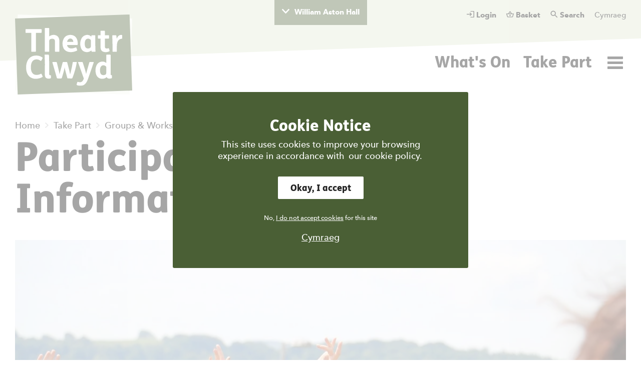

--- FILE ---
content_type: text/html; charset=UTF-8
request_url: https://www.theatrclwyd.com/take-part/workshops/participant-information
body_size: 107715
content:


  

                                                   

<!DOCTYPE html><html class="" lang="en-GB"><head><meta http-equiv="X-UA-Compatible" content="IE=edge" /><!-- ROBOTS --><meta name="robots" content="index, follow"><meta charset="utf-8"/><meta name="HandheldFriendly" content="true"><meta name="MobileOptimized" content="600"><meta name="viewport" content="width=device-width, initial-scale=1.0"><!--favicons--><link rel="apple-touch-icon" sizes="180x180" href="/apple-touch-icon.png"><link rel="shortcut icon" type="image/png" sizes="32x32" href="/favicon-32x32.png"><link rel="icon" type="image/png" sizes="16x16" href="/favicon-16x16.png"><link rel="manifest" href="/site.webmanifest"><link rel="mask-icon" href="/safari-pinned-tab.svg" color="#3600ff"><meta name="msapplication-TileColor" content="#3600ff"><meta name="theme-color" content="#3600ff"><!--meta tags--><link rel="alternate" type="application/rss+xml" title="Stay up to date with Theatr Clwyd" href="https://www.theatrclwyd.com/feed.rss"><link rel="search" type="application/opensearchdescription+xml" title="Theatr Clwyd" href="/osd.xml" data-tooltip-align="b,c" data-tooltip="Theatr Clwyd" aria-label="Theatr Clwyd" data-title="Theatr Clwyd"><link href="https://www.theatrclwyd.com/" rel="home"><link type="text/plain" href="https://www.theatrclwyd.com/humans.txt" rel="author"><title>Participant Information | Theatr Clwyd </title><meta name="keywords" content="&#039;theatre&#039;, &#039;flintshire theatre&#039;, &#039;what&#039;s on&#039;, &#039;stage&#039;"><meta name="description" content="
Stay tuned... This page will be updated in late August!"><meta name="referrer" content="no-referrer-when-downgrade"><!--Open Graph / FB --><meta property="og:locale" content="en_GB"><meta property="og:site_name" content="Theatr Clwyd"><meta property="og:type" content="website" ><meta property="og:url" content="https://www.theatrclwyd.com/take-part/workshops/participant-information"><meta property="og:title" content="Participant Information | Theatr Clwyd"><meta property="og:description" content="
Stay tuned... This page will be updated in late August!"><meta property="og:image" content="https://theatr-clwyd.transforms.svdcdn.com/production/Building/5K8A4644-resized-for-SEO.jpg?w=1338&amp;q=90&amp;auto=format&amp;fit=crop&amp;crop=focalpoint&amp;fp-x=0.8503&amp;fp-y=0.4593&amp;dm=1765881718&amp;s=3b27de28929cefd7d8a03226db5ec8b9"><meta property="og:image:secure_url" content="https://theatr-clwyd.transforms.svdcdn.com/production/Building/5K8A4644-resized-for-SEO.jpg?w=1338&amp;q=90&amp;auto=format&amp;fit=crop&amp;crop=focalpoint&amp;fp-x=0.8503&amp;fp-y=0.4593&amp;dm=1765881718&amp;s=3b27de28929cefd7d8a03226db5ec8b9"><meta property="og:image:width" content="1200"><meta property="og:image:height" content="630"><!-- Twitter is also 1200 x 630 cover image --><meta name="twitter:card" content="summary_large_image"><meta name="twitter:site" content="@clwydtweets"><meta name="twitter:creator" content="@clwydtweets"><meta name="twitter:title" content="Participant Information | Theatr Clwyd"><meta name="twitter:description" content="
Stay tuned... This page will be updated in late August!"><meta name="twitter:image" content="https://theatr-clwyd.transforms.svdcdn.com/production/Building/5K8A4644-resized-for-SEO.jpg?w=1338&amp;q=90&amp;auto=format&amp;fit=crop&amp;crop=focalpoint&amp;fp-x=0.8503&amp;fp-y=0.4593&amp;dm=1765881718&amp;s=3b27de28929cefd7d8a03226db5ec8b9"><!-- Authentications --><!-- tag manager --><meta name="google-site-verification" content="c1qUyBjN5FXsBloudcvZER1bSu8QUzYZPYtDrPsVY7k" /><meta name="msvalidate.01" content="" /><script>
// Check that service workers are registered
if ('serviceWorker' in navigator) {
  // Use the window load event to keep the page load performant
  window.addEventListener('load', function() {
    navigator.serviceWorker.register(' https://www.theatrclwyd.com/dist/sw.js');
  });
}
</script><style type="text/css">html{min-height:100%;max-width:100vw;color:currentColor;background:#fff}@media (max-width:960px){html{font-family:Avenir Next,HelveticaNeue,Arial,sans-serif;font-weight:500;text-transform:none;font-size:18px;line-height:1.333333}}@media (min-width:961px){html{font-family:Avenir Next,HelveticaNeue,Arial,sans-serif;font-weight:500;text-transform:none;font-size:18px;line-height:1.333333}}@media (max-width:660px){html{font-family:Avenir Next,HelveticaNeue,Arial,sans-serif;font-weight:500;text-transform:none;font-size:18px;line-height:1.333333}}html.menu-active{position:relative}html.menu-active:before{position:absolute;height:100vh;width:100%;background:#000;opacity:.5;display:block;content:"";z-index:4}html :focus{outline:none}body{overflow-x:hidden;overflow-y:visible;-webkit-overflow-scrolling:touch}.menu-active body{overflow-y:hidden}body,html{padding:0;margin:0;scroll-behavior:smooth}*,:after,:before{box-sizing:border-box}a{text-decoration:none;-webkit-font-smoothing:antialiased}a,a:active,a:hover{color:currentColor}a:focus{outline:none}.i-search{display:block;height:25px;width:25px}.o-container{max-width:1280px;margin-left:auto;margin-right:auto;padding-left:30px;padding-right:30px}@media (max-width:1340px){.o-container{width:100%;max-width:100vw;padding-left:30px;padding-right:30px}}@media (max-width:660px){.o-container{padding-left:20px;padding-right:20px}}.o-modal .o-container{width:100%}.o-list{margin:0}.o-list,.o-list__item{padding:0;list-style:none}.o-list__item{margin:auto}.o-list__item--unset{padding:unset;margin:unset}.o-list--bordered li+li{border-top:1.25px dashed #aaa}.o-nav__list{list-style:none;padding:0;display:flex;flex-flow:row wrap}.o-nav--primary:not(.o-nav--left) .o-nav__list,.o-nav__sub .o-nav__list{justify-content:flex-end}.o-nav--flow .o-nav__list{flex-flow:row wrap}@media (max-width:660px){.o-nav--flow .o-nav__list{display:none}.is-active .o-nav--flow .o-nav__list{display:block}}.o-nav--secondary .o-nav__list{margin:30px 0 30px 30px;justify-content:flex-start}@media (max-width:660px){.o-nav--secondary .o-nav__list{margin:15px 0}}.o-nav--tertiary .o-nav__list{justify-content:flex-start}@media (max-width:660px){.o-nav--tertiary .o-nav__list{flex-flow:column nowrap}}.o-nav--center .o-nav__list{text-align:center;justify-content:center;align-items:center;margin:auto}.o-nav--menu .o-nav__list{align-items:flex-end;flex-flow:column nowrap}.o-nav__list--child{padding-left:20px;font-weight:100}.o-nav__item{margin-bottom:0}.o-nav__item:not(:last-child){margin-right:20px}.o-nav__item--solo{margin:auto 0 auto auto}.o-nav--flow .o-nav__item,.o-nav--sub .o-nav__item{margin-bottom:10px}.o-nav--flow .o-nav__item:not(:last-child),.o-nav--sub .o-nav__item:not(:last-child){margin-right:40px;margin-left:0}@media (max-width:959px){.o-nav--flow .o-nav__item:not(:last-child),.o-nav--sub .o-nav__item:not(:last-child){margin-right:30px}}@media (max-width:379px){.o-nav--flow .o-nav__item:not(:last-child),.o-nav--sub .o-nav__item:not(:last-child){margin-right:15px}}.o-nav--primary .o-nav__item{margin-right:0;margin-left:25px}@media (max-width:660px){.o-nav--tertiary .o-nav__item{margin-bottom:15px}}.o-nav--menu .o-nav__item{justify-content:flex-end;margin-right:0;margin-bottom:15px}@media (max-width:660px){.o-nav__item{margin-bottom:15px}}.o-nav__link:not(.o-button):not(.h-noline){color:currentColor;white-space:nowrap;display:inline-block;align-items:center;position:relative;transition:width .3s}.c-pulldown{margin-top:-84px;transition:all .6s cubic-bezier(.86,0,.07,1);display:flex;flex-flow:column nowrap;height:80px}.c-pulldown.is-active{margin-top:0}.c-pulldown__container{margin-bottom:-9px}.c-pulldown__text{padding:30px 0;margin:0 auto;min-height:83px}.c-pulldown__action{border:0;z-index:3;font-family:Avenir Next,HelveticaNeue,Arial,sans-serif;font-weight:700;font-size:15px;color:var(--theme-text);background-color:var(--theme);padding:25px 15px 15px;margin:0 auto;display:flex;justify-content:center;transition:.2s ease}.c-pulldown__action:before{content:"";display:inline-block;background-image:url("data:image/svg+xml;utf8, <svg width='63' height='40' viewBox='0 0 63 40' version='1.1' xmlns='http://www.w3.org/2000/svg'><path d='M54.8.587a1.896 1.896 0 0 1 2.743 0l4.933 5.172a1.896 1.896 0 0 1 0 2.617L32.872 39.413a1.896 1.896 0 0 1-2.744 0L.524 8.376a1.896 1.896 0 0 1 0-2.617L5.457.587a1.896 1.896 0 0 1 2.743 0l23.3 24.428L54.8.587z' fill='rgb(255, 255, 255)' fill-rule='nonzero' stroke='none' stroke-width='1'/></svg>");background-repeat:no-repeat;background-size:15px 15px;width:15px;height:20px;margin-right:10px}.is-active .c-pulldown__action:before{transform:rotate(180deg);transition:.2s ease}.c-site-header{width:100%;--theme-text:var(--grey_900);-webkit-overflow-scrolling:touch;--placeAngle:126px;--bump:calc(var(--placeAngle) - 1px)}.c-site-header__logo{grid-area:logo}.c-site-header__nav--primary{grid-area:nav--primary}.c-site-header__nav--secondary{grid-area:nav--secondary}.c-site-header__nav{grid-area:nav}@media (min-width:961px){.c-site-header{background-image:linear-gradient(-2deg,hsla(0,0%,100%,0),hsla(0,0%,100%,0) calc(100% - 126px),#8cedda calc(100% - 125px),#8cedda)}.error .c-site-header,.home .c-site-header{--theme-contrast:var(--white_500)}@supports (--placeAngle:clamp(1px,2vw,3px)){.c-site-header{background-image:linear-gradient(-2deg,hsla(0,0%,100%,0),hsla(0,0%,100%,0) calc(100% - var(--placeAngle)),var(--theme-contrast) calc(100% - var(--bump)),var(--theme-contrast))}}}@media (min-width:1600px){.c-site-header{--placeAngle:126px}@supports (--placeAngle:clamp(1px,2vw,3px)){.c-site-header{--placeAngle:clamp(106px,9.125vw,126px)}}}@media (min-width:2400px){.c-site-header{--placeAngle:146px}@supports (--placeAngle:clamp(1px,2vw,3px)){.c-site-header{--placeAngle:clamp(126px,7.125vw,146px)}}}@media (min-width:3200px){.c-site-header{--placeAngle:176px}@supports (--placeAngle:clamp(1px,2px,3px)){.c-site-header{--clampedAngle:clamp(146px,6.21875vw,179px)}}}.c-site-header__container--desktop{display:grid;grid-template-columns:min-content 1fr;grid-template-areas:"logo nav--secondary" "logo nav--primary" "logo ."}.c-site-header__nav{display:flex;justify-content:space-between;align-items:center}.c-site-header__logo{display:flow-root;z-index:1;margin-top:-5px}@media (min-width:961px){.c-site-header__logo{margin-top:33px}}.c-site-header__logo--base{position:relative}.c-site-header__logo--base:before{top:0;right:0;bottom:0;left:0;content:"";position:absolute;height:100%;width:100%;mask-size:cover;z-index:-1;background-color:var(--theme-highlight);mask:url(../../images/svgs/base-logo-background.svg) no-repeat 100% 100%}.c-site-header__logo--music{margin-top:0}.c-site-header__logo.is-active,.c-site-header__logo:focus,.c-site-header__logo:hover{color:var(--theme-event)}.c-site-header__search{order:-1}.home .c-site-header__search{color:#fff}.c-site-header__menu{background:transparent;border:0}.home .c-site-header__menu{color:#fff}.c-site-header__nav--primary{margin:auto 0 auto auto;position:relative}.home .c-site-header__nav--primary{color:#fff;--theme-text:#fff}.c-site-header__nav--secondary{margin:-9px 0 20px auto;height:100px;color:var(--theme-contrast-text)}.c-site-header--error{--theme-contrast:#fff}.c-site-header--error .c-site-header__logo{margin-top:0;margin-bottom:100px}.c-site-main{min-height:75vh;overflow:clip;transition:opacity .5s ease-in-out}.c-site-main.is-active,.c-site-main:focus,.c-site-main:hover{outline:none}body:not(.css-loaded) .c-site-main{opacity:0;transform:translateY(-50px)}.c-site-menu{position:fixed;top:0;right:0;bottom:auto;left:-9999px;opacity:0}@media (min-width:1281px){.h-except-desktop--large{display:none!important}}@media (min-width:961px){.h-except-desktop{display:none!important}}@media (max-width:960px){.h-only-desktop{display:none!important}}@media (max-width:660px){.h-except-phone{display:none!important}}@media (min-width:661px){.h-only-phone{display:none!important}}</style><link rel="preload" href="https://www.theatrclwyd.com/dist/css/main-3621389439.min.css" as="style" onload="this.onload=null;this.rel='stylesheet';document.body.classList.add('css-loaded')"><noscript><link rel="stylesheet" href="https://www.theatrclwyd.com/dist/css/main-3621389439.min.css"></noscript><script>

/*! loadCSS rel=preload polyfill. [c]2017 Filament Group, Inc. MIT License */
!function(n){"use strict";n.loadCSS||(n.loadCSS=function(){});var o=loadCSS.relpreload={};if(o.support=function(){var e;try{e=n.document.createElement("link").relList.supports("preload")}catch(t){e=!1}return function(){return e}}(),o.bindMediaToggle=function(t){var e=t.media||"all";function a(){t.media=e}t.addEventListener?t.addEventListener("load",a):t.attachEvent&&t.attachEvent("onload",a),setTimeout(function(){t.rel="stylesheet",t.media="only x"}),setTimeout(a,3e3)},o.poly=function(){if(!o.support())for(var t=n.document.getElementsByTagName("link"),e=0;e<t.length;e++){var a=t[e];"preload"!==a.rel||"style"!==a.getAttribute("as")||a.getAttribute("data-loadcss")||(a.setAttribute("data-loadcss",!0),o.bindMediaToggle(a))}},!o.support()){o.poly();var t=n.setInterval(o.poly,500);n.addEventListener?n.addEventListener("load",function(){o.poly(),n.clearInterval(t)}):n.attachEvent&&n.attachEvent("onload",function(){o.poly(),n.clearInterval(t)})}"undefined"!=typeof exports?exports.loadCSS=loadCSS:n.loadCSS=loadCSS}("undefined"!=typeof global?global:this);
</script><link rel="preload" as="font" crossorigin="crossorigin" type="font/woff2" href="https://www.theatrclwyd.com/dist/fonts/627fbb5a-3bae-4cd9-b617-2f923e29d55e.woff2"><link rel="stylesheet" href="https://www.theatrclwyd.com/dist/css/ie-875d4a8a9c.min.css"><style></style><!-- custom colour overrides --><style type="text/css" id="page-theme">
        :root {

          
        }
      </style></head><body class="h-theme--brand_green_2" id="start"><div id="app"><a class="c-skip-link" href="#main"><span class="o-button o-button--secondary">Skip to main content</span></a><cookie-notice v-on:update-cookie="allowCookies($event)"></cookie-notice><!--pulldown--><section class="c-pulldown h-only-desktop" id="c-pulldown"><h3 class="h-accessibility">William Aston Hall</h3><div class="c-pulldown__container on-theme h-text--center"><div class="c-pulldown__text o-container o-text on-theme"><p><a href="https://williamastonwrexham.com/">Visit William Aston Hall's Website</a></p></div></div><button id="william-aston-hall" class="c-pulldown__action" @click="toggleClass" data-toggle-class-target="c-pulldown">
		William Aston Hall
	</button></section><v-notification v-cloak :cookies-enabled="cookiesEnabled" :site-id="'1'"></v-notification><header
	id="site-header" class="c-site-header  c-site-header--hasPulldown"><!-- we dump all this on smaller sizes--><div class="c-site-header__container--desktop o-container h-only-desktop"><a href="https://www.theatrclwyd.com/" class="c-site-header__logo h-color--theme"><span class="icon i-logo i-logo--base"><svg width="234px" height="160px" viewBox="0 0 234 160" version="1.1" xmlns="http://www.w3.org/2000/svg" xmlns:xlink="http://www.w3.org/1999/xlink"><!-- Generator: Sketch 60.1 (88133) - https://sketch.com --><title>Logo</title><desc>Created with Sketch.</desc><defs><polygon id="path-1" points="0.0442685176 0.0491192759 34.2973593 0.0491192759 34.2973593 47.8386114 0.0442685176 47.8386114"></polygon></defs><g id="Symbols" stroke="none" stroke-width="1" fill="none" fill-rule="evenodd"><g id="Logo"><g><g id="Group-10" fill="currentColor" fill-rule="nonzero"><g id="Group-9"><polygon id="Rectangle-Copy-2" points="0 7.96383007 228.676298 0 234 152.03617 5.32370154 160"></polygon></g></g><g id="Group" transform="translate(21.000000, 27.000000)"><path d="M67.9506541,92.5359429 C68.3506413,90.837731 68.7065512,89.1359928 69.1544946,87.4590556 C70.8042802,81.282938 72.4870944,75.1155184 74.1493393,68.9425744 C74.3071949,68.3564045 74.6773271,67.9745184 75.2508027,67.9668783 C77.5360074,67.9364356 79.8221523,67.9379636 82.1071219,67.9788674 C82.6957601,67.9894459 83.0570768,68.3628692 83.2190463,68.9972304 C84.9844909,75.9109088 86.9928898,82.7637017 88.3926687,89.7685909 C88.5762656,90.6876329 88.7530451,91.6080854 89.0425451,92.5449934 C89.4699191,91.0064003 89.9219763,89.4742718 90.320318,87.9282736 C91.9270841,81.6922109 93.1849927,75.3831561 94.2269812,69.0299064 C94.3633271,68.1979612 94.4984976,67.9601786 95.332441,67.9380811 C97.3824489,67.8835428 99.4365707,67.8893022 101.486108,67.9558296 C102.298542,67.982276 102.453694,68.2771828 102.323225,69.0833869 C101.518902,74.0503747 100.36384,78.9394338 99.0260049,83.7867663 C97.5374836,89.1803053 95.7834404,94.4849843 93.7334325,99.6930458 C93.4254787,100.475389 92.9617851,100.897356 92.1407711,100.895006 C89.5979197,100.887953 87.0549507,100.878668 84.5125695,100.838704 C84.0080896,100.830711 83.5800104,100.622079 83.4234477,100.035204 C81.9476206,94.500382 80.4330055,88.9756688 78.989737,83.4323844 C78.5671821,81.8091628 78.3365695,80.1358692 78.0106322,78.4475306 C77.86312,79.3713917 77.7274793,80.2790324 77.5723271,81.183382 C76.9028216,85.0867541 75.7691523,88.8710586 74.6270201,92.6534825 C73.903564,95.0491743 73.1798728,97.4449837 72.490268,99.8504313 C72.3338228,100.396168 72.0473789,100.708 71.5021127,100.77582 C70.9012504,100.850458 70.2972144,100.956009 69.694824,100.95381 C67.7577717,100.946723 65.8203667,100.913929 63.8843722,100.851986 C63.2577686,100.832004 62.7562272,100.625135 62.5427753,99.8771128 C59.6300268,89.6687998 56.6894215,79.468597 53.7581018,69.2655732 C53.4850573,68.3149131 53.6346852,67.9907389 54.619902,67.9612364 C56.7869793,67.8961195 58.9577004,67.9229185 61.1263058,67.9517157 C61.8950147,67.9619417 62.3310865,68.3762687 62.5271426,69.1797693 C63.8760268,74.7060105 65.3004891,80.2139155 66.6266882,85.7455635 C67.1626687,87.9812839 67.5130543,90.2614344 67.9506541,92.5359429" id="Fill-1" fill="#FFFFFF" fill-rule="nonzero"></path><path d="M161.207584,84.0438254 L161.22545,84.0438254 C161.22545,82.4190757 161.100388,80.7817492 161.261417,79.17322 C161.415629,77.6340391 160.740834,76.7019502 159.572138,75.942762 C159.391715,75.8256926 159.215876,75.7011006 159.031574,75.5903783 C155.341654,73.3735818 151.013023,74.8284867 149.585035,78.8729064 C148.383545,82.2759124 148.331475,85.7847042 149.227127,89.2712809 C149.88194,91.8198917 151.332966,93.6684368 154.117949,94.1101506 C155.349411,94.3055014 156.570647,94.2550769 157.781775,93.9354867 C160.319573,93.2658637 161.150813,92.2522023 161.200649,89.6221366 C161.236029,87.7633656 161.207584,85.9031841 161.207584,84.0438254 M161.925869,98.1329429 C160.277141,99.7630994 158.389338,100.808144 156.211917,101.248917 C152.102498,102.080863 148.249668,101.549231 144.919419,98.8035062 C142.600245,96.8916073 141.231496,94.3499313 140.517208,91.4776165 C139.158568,86.0153168 139.278929,80.5942736 141.478095,75.3589429 C143.256939,71.1237565 146.357633,68.3104466 150.971414,67.4333662 C154.628306,66.7381195 158.021439,67.3435659 160.973915,69.7600623 C161.016817,69.7950891 161.069358,69.818597 161.22545,69.9121585 L161.22545,69.2452389 C161.22545,64.3089289 161.225215,59.3726189 161.225568,54.4361914 C161.225685,53.6164703 161.330178,53.4005501 162.126156,53.3826841 C164.392437,53.3315543 166.661303,53.3221512 168.927114,53.3783351 C169.819004,53.4005501 169.923615,53.6254033 169.923732,54.5339843 C169.92385,66.9923576 169.923732,79.4506134 169.92385,91.9089867 C169.92385,92.0852961 169.919501,92.261723 169.92526,92.4377973 C169.972158,93.866491 170.31079,94.2184045 171.742892,94.2948053 C172.1658,94.3173729 172.508193,94.4539539 172.509838,94.9188229 C172.516068,96.5783643 172.510543,98.2387285 172.453772,99.8967419 C172.446132,100.115013 172.155456,100.437542 171.928017,100.516528 C169.840162,101.241982 167.696357,101.496456 165.519171,101.015366 C163.902532,100.658163 162.698339,99.7127925 161.925869,98.1329429" id="Fill-3" fill="#FFFFFF" fill-rule="nonzero"></path><path d="M47.1735224,16.8486539 C48.385238,16.1451794 49.5241966,15.2731533 50.8084341,14.7776064 C54.7715163,13.2480637 58.7322477,13.3737135 62.4634244,15.4875455 C65.4243641,17.1650704 66.7904091,19.9737964 67.2722039,23.2369304 C67.4542727,24.4709785 67.5302033,25.7306502 67.5351399,26.9791557 C67.5602934,33.4426575 67.5470114,39.9062769 67.5466588,46.3698962 C67.5466588,47.1831526 67.4026728,47.4490272 66.6059895,47.4670107 C64.3201972,47.518258 62.0319365,47.5168475 59.7460267,47.4701843 C58.9716759,47.454434 58.8487295,47.2151234 58.8487295,46.4035126 C58.8483768,40.8800923 58.8560169,35.3566721 58.8427349,29.8332519 C58.8396789,28.6013195 58.7956016,27.3675065 58.7148519,26.1382775 C58.5264359,23.2661977 57.2291515,21.893923 54.3519,21.5591703 C52.8779536,21.3877976 51.4255169,21.5589352 50.0157471,22.0638853 C48.2899134,22.6821435 47.3825078,23.89668 47.3153927,25.7206593 C47.2519213,27.4415564 47.1857465,29.1635114 47.1798695,30.8851137 C47.1622386,36.0559151 47.1737575,41.2268341 47.1732873,46.3977531 C47.1731698,47.1489486 47.0003866,47.4478518 46.2477806,47.4643073 C43.9421241,47.5144967 41.6342343,47.5134389 39.3284603,47.4678335 C38.5961887,47.4533761 38.475593,47.221353 38.475593,46.4931953 C38.4751229,31.3135455 38.4782965,16.1338956 38.4636029,0.95436336 C38.4630163,0.354441314 38.6962149,0.0308548342 39.2470054,0.0250953945 C41.5914499,-3.55271368e-15 43.9367173,-0.0174539356 46.2803391,0.0282689633 C47.0019146,0.0423737136 47.1729347,0.338808549 47.1730522,1.05979637 C47.173875,6.15231647 47.1735224,11.2448366 47.1735224,16.3373567 L47.1735224,16.8486539 Z" id="Fill-5" fill="#FFFFFF" fill-rule="nonzero"></path><path d="M130.424378,30.5314018 C130.459052,30.5312842 130.493726,30.5312842 130.528401,30.5311667 C130.528401,28.8867879 130.453763,27.2378251 130.554494,25.5997934 C130.622197,24.5010333 130.205637,23.7574779 129.44257,23.055649 C126.587533,20.4295796 121.496071,20.6270461 119.557726,24.5056174 C119.296905,25.0272581 119.061474,25.5727593 118.901972,26.1321302 C118.07755,29.0230163 118.056863,31.9593902 118.498106,34.9091637 C118.735771,36.4975936 119.214275,38.0053914 120.330196,39.217107 C122.131608,41.1727307 125.757234,41.5827087 128.331703,40.1695303 C129.578798,39.4848622 130.35691,38.4545102 130.404984,37.0430948 C130.478799,34.8748421 130.424378,32.7022404 130.424378,30.5314018 M131.293348,17.3150157 C131.359288,16.7176795 131.44662,16.1442039 131.479648,15.5675547 C131.514088,14.9631661 131.781255,14.5860991 132.399161,14.5813975 C134.450109,14.5656472 136.501292,14.5617684 138.552123,14.5832782 C139.145698,14.5895078 139.379366,14.948121 139.371844,15.5565059 C139.311193,20.4908177 139.194124,25.4260699 139.247369,30.3594414 C139.304964,35.6818689 139.52441,41.0027684 139.682266,46.3241381 C139.708947,47.2253141 139.59799,47.4715595 138.717031,47.4953025 C136.783505,47.5473726 134.847275,47.5196332 132.912456,47.5015321 C132.256938,47.4954201 131.86988,47.1058939 131.733299,46.476822 C131.614701,45.9303805 131.516321,45.37959 131.394432,44.7559249 C131.060737,45.0524773 130.788398,45.3241113 130.486792,45.5580151 C127.664666,47.7477776 124.44702,48.5570376 120.938581,48.1358933 C115.700899,47.5074091 112.240299,44.5276631 110.560188,39.6411899 C108.496428,33.6387958 108.65017,27.6050187 111.287876,21.7871618 C113.13501,17.7132398 116.25122,14.9712763 120.737588,14.0768001 C124.280819,13.3703872 127.549947,14.008392 130.34974,16.4367599 C130.656284,16.7026344 130.944608,16.989431 131.293348,17.3150157" id="Fill-7" fill="#FFFFFF" fill-rule="nonzero"></path><g id="Group-11" transform="translate(101.906806, 67.786902)"><mask id="mask-2" fill="white"><use xlink:href="#path-1"></use></mask><g id="Clip-10"></g><path d="M19.0944233,24.159968 C19.4277655,22.7264552 19.7099781,21.2472195 20.1180755,19.8034808 C21.8835201,13.5573097 23.6866949,7.32171711 25.4728264,1.08130542 C25.6336206,0.519583739 26.0239695,0.182832826 26.5709988,0.176133069 C28.856321,0.148393727 31.1434062,0.124063033 33.4270828,0.190707978 C34.3067491,0.216449147 34.4512052,0.574827345 34.1628806,1.40971102 C30.3973825,12.3095094 26.6434032,23.2131867 22.8567479,34.1056976 C21.9301833,36.7709077 20.7511437,39.3253956 19.1834007,41.6901745 C16.3293045,45.9952969 12.2850024,47.9413998 7.17520402,47.8344388 C5.12284531,47.7915368 3.12091108,47.5054455 1.22194153,46.6937171 C0.0117539586,46.1764254 -0.131291717,45.9386428 0.195468331,44.6700381 C0.526694884,43.3849778 0.917514007,42.111789 1.35276309,40.8578767 C1.66894458,39.9464747 2.0140408,39.8304632 2.93284775,40.0727122 C4.37529354,40.4529528 5.83231425,40.6974351 7.33787881,40.6218572 C9.28339403,40.5240643 10.8245731,39.6898858 12.0136035,38.173155 C13.0876803,36.802996 13.8074927,35.2407774 14.4118812,33.6241379 C14.4886346,33.4186787 14.4332734,33.1275332 14.354757,32.9058535 C11.0296797,23.5093864 7.69496407,14.116328 4.36130633,4.72279933 C3.94944762,3.56244854 3.52912607,2.4049187 3.12702314,1.2412768 C2.91968331,0.641119671 3.03017052,0.394991778 3.65054446,0.261466809 C4.23906516,0.134759135 4.84956577,0.046251827 5.44984044,0.0491192759 C7.34692935,0.0583584044 9.24425335,0.103963764 11.1404019,0.166847442 C11.7335067,0.186594093 12.1414866,0.489258526 12.3346041,1.1085746 C14.0055469,6.46403076 15.7371401,11.8010332 17.3575408,17.1715344 C18.0506717,19.4690807 18.5232984,21.8332719 19.0944233,24.159968" id="Fill-9" fill="#FFFFFF" fill-rule="nonzero" mask="url(#mask-2)"></path></g><path d="M95.4231228,27.7678463 C95.339317,26.462099 95.0111465,25.2730686 94.445546,24.1472744 C92.472409,20.2196892 87.9507787,20.4513597 85.6901398,22.4728055 C84.6416867,23.4103012 83.9572537,24.57935 83.5091928,25.8937952 C83.3054967,26.4914839 83.1523426,27.1063335 82.9604005,27.7678463 L95.4231228,27.7678463 Z M83.0420905,33.9805187 C83.0891063,36.8105193 85.2920332,39.5848061 88.1858578,40.4342647 C90.6414949,41.155135 93.12111,40.9559054 95.5578231,40.3663268 C97.1095807,39.9909054 98.617261,39.4263628 100.133522,38.9136551 C100.863443,38.6669395 101.180682,38.6893895 101.460191,39.3874571 C102.055059,40.8729224 102.59962,42.3814255 103.091053,43.9042684 C103.323899,44.6256088 103.078711,44.9556599 102.278619,45.3729255 C99.7556319,46.6884285 97.0651508,47.490166 94.2639474,47.9170698 C90.9599096,48.4206094 87.6630418,48.431423 84.4343469,47.4480869 C79.5156678,45.9499273 76.229261,42.7272269 74.7851697,37.8005552 C73.2230686,32.4713104 73.4368731,27.1683944 75.8478451,22.1151325 C78.2672799,17.043652 82.4280637,14.3546989 88.0094309,13.8780759 C90.5555734,13.6606277 93.0569334,13.9074608 95.4441624,14.8865656 C99.3944328,16.5068487 101.799763,19.5312598 103.11315,23.4915211 C104.137743,26.5811666 104.379874,29.7693104 104.093783,33.0010613 C104.013738,33.9052933 103.908423,33.9805187 103.012889,33.9805187 C96.5881751,33.9805187 90.1634614,33.9805187 83.7388652,33.9805187 L83.0420905,33.9805187 Z" id="Fill-12" fill="#FFFFFF" fill-rule="nonzero"></path><path d="M10.6370709,78.5930446 C10.6925496,81.7200677 10.9651239,84.8117115 12.248186,87.7184654 C13.9983504,91.6835458 17.0750666,93.6800732 21.3873589,93.8293485 C24.5522298,93.9388954 27.5074101,93.1618412 30.3176641,91.7551274 C31.2939479,91.2663978 31.6020191,91.3241098 32.0909838,92.2962797 C32.74039,93.587452 33.3518309,94.9003692 33.9168437,96.2305647 C34.3841811,97.3307352 34.2508912,97.6566725 33.2381701,98.2462511 C30.4969119,99.8418509 27.5157554,100.761598 24.4063632,101.270427 C20.6784777,101.88034 16.9850313,101.732005 13.3990161,100.456701 C8.48715432,98.7097096 5.21614518,95.2531055 3.23724871,90.5019204 C1.96629317,87.4504752 1.38940888,84.2472864 1.22544116,80.9606445 C1.01210681,76.6832614 1.35508732,72.4693497 2.76944116,68.3957803 C4.513376,63.3734313 7.49958671,59.3775556 12.3766568,56.9927949 C15.8715788,55.2840044 19.5915892,54.8767297 23.4160922,55.1930288 C26.9778943,55.4877005 30.2600697,56.5923375 33.1752865,58.7015854 C34.3082505,59.5210714 34.4320197,59.9128308 33.7702719,61.1615714 C33.0931263,62.4395793 32.3679071,63.6938442 31.6201202,64.9321238 C30.9925764,65.9712913 30.7225879,66.0112547 29.7197402,65.3500945 C27.5447877,63.9164642 25.223851,62.8877578 22.5725106,62.7996031 C17.3495216,62.625762 13.7437597,65.0848077 11.9394095,70.0477992 C10.9358565,72.8080988 10.6722152,75.6837048 10.6370709,78.5930446" id="Fill-14" fill="#FFFFFF" fill-rule="nonzero"></path><path d="M20.6485404,9.6498714 L20.6485404,10.4655961 C20.6485404,22.3936308 20.6485404,34.3217831 20.6485404,46.2498178 C20.6484228,47.1404152 20.4983248,47.4328537 19.6074923,47.4569494 C17.2052182,47.5218312 14.7991829,47.5160718 12.3963211,47.4640017 C11.6117444,47.447076 11.4609411,47.157576 11.4609411,46.3492563 C11.460706,34.4015925 11.4608236,22.4539286 11.4608236,10.5063824 L11.4608236,9.6498714 L10.8266975,9.6498714 C7.57543501,9.6498714 4.32405498,9.6504591 1.0727925,9.64940124 C0.350159126,9.64904862 0.0874581518,9.52527944 0.0594837304,8.81310709 C-0.0149188275,6.92201269 -0.00387010639,5.02668687 0.0102346439,3.13335922 C0.0143485294,2.57422341 0.358151818,2.35136835 0.948083,2.35218886 C11.0348601,2.36641342 21.1218723,2.36582572 31.2087669,2.35371915 C31.7885897,2.35301391 32.1514344,2.5652904 32.1569588,3.13147859 C32.1752949,5.02515885 32.1858735,6.92060222 32.1228723,8.81275447 C32.1008924,9.47426726 31.7796567,9.64893108 31.0875836,9.6492837 C27.8362036,9.65057664 24.5849411,9.6498714 21.3335611,9.6498714 L20.6485404,9.6498714 Z" id="Fill-16" fill="#FFFFFF" fill-rule="nonzero"></path><path d="M149.687318,21.1687508 C148.248281,21.1687508 146.880472,21.1474761 145.513957,21.1790943 C144.959053,21.1920237 144.612546,21.0031375 144.605259,20.4488209 C144.581868,18.6930145 144.583749,16.9365029 144.599029,15.1804615 C144.604201,14.5855937 144.98879,14.3992934 145.543107,14.405523 C146.893167,14.4206857 148.243344,14.4104597 149.687318,14.4104597 L149.687318,13.7594079 C149.687318,11.3310401 149.706594,8.90255471 149.673801,6.47465703 C149.665455,5.8626284 149.925923,5.55596762 150.467663,5.5499731 C152.811638,5.52454139 155.15667,5.5071887 157.500057,5.55385191 C158.234326,5.56842682 158.384777,5.84217652 158.385012,6.58032511 C158.385717,8.94980563 158.385247,11.3195212 158.385247,13.6890017 L158.385247,14.4095194 L159.110349,14.4095194 C161.225356,14.4095194 163.340246,14.4076388 165.455253,14.4103422 C166.477377,14.4116351 166.665793,14.5252959 166.700585,15.5120407 C166.754183,17.0353537 166.754301,18.5633684 166.701055,20.0866814 C166.666969,21.0632003 166.486546,21.1687508 165.516491,21.1687508 C163.16805,21.1687508 160.819845,21.1687508 158.443312,21.1687508 C158.421449,21.2811187 158.388421,21.3712715 158.388538,21.4615419 C158.3923,26.7095669 158.396061,31.9577094 158.410283,37.2057344 C158.411341,37.5946729 158.462353,37.9883129 158.534875,38.3712569 C158.837539,39.9677971 159.944997,40.8943617 161.665777,41.0309427 C162.898297,41.1288531 164.078042,40.871559 165.24615,40.5265803 C166.027789,40.2957325 166.280969,40.3376942 166.535912,41.0679676 C167.037219,42.5037137 167.462712,43.967199 167.876921,45.4311546 C168.029488,45.9705438 167.847889,46.4293008 167.279585,46.6800127 C163.434043,48.376344 159.463673,48.8120632 155.433476,47.5628525 C152.112865,46.5336759 150.440276,44.0156254 149.942379,40.6752679 C149.775825,39.5574664 149.703773,38.4162746 149.698366,37.2851911 C149.673331,32.11533 149.687318,26.9453513 149.687318,21.7753726 L149.687318,21.1687508 Z" id="Fill-18" fill="#FFFFFF" fill-rule="nonzero"></path><path d="M38.7160673,74.5911861 C38.5207165,68.058571 38.3257183,61.5259559 38.1289571,54.9934583 C38.1224924,54.7785959 38.1025106,54.5639687 38.0819412,54.3499291 C38.0030722,53.5233907 38.0817061,53.3270996 38.9248176,53.3155807 C41.2119029,53.2843152 43.5003986,53.3309784 45.7878365,53.3709419 C46.3658962,53.3809327 46.7303864,53.6863006 46.769292,54.3146672 C46.8707287,55.9541093 47.0678426,57.5920235 47.0815947,59.2317007 C47.1726879,70.077666 47.2254631,80.9238663 47.291873,91.7698316 C47.2939887,92.1220978 47.2878767,92.4763621 47.3212579,92.8262774 C47.4152896,93.8126696 47.9720746,94.3465344 48.9588194,94.4055393 C49.2906337,94.425286 49.6247987,94.4244632 49.9570831,94.4129443 C50.4478109,94.395666 50.705105,94.6473182 50.7096891,95.1105417 C50.7247342,96.6749936 50.7444808,98.2405034 50.6898249,99.8029571 C50.6803042,100.075884 50.3721154,100.489388 50.1122354,100.579189 C47.3407695,101.537606 44.5512025,101.753409 41.8600161,100.351279 C39.8853511,99.3225728 39.0416519,97.4950673 38.7427488,95.3826459 C38.6416647,94.6684754 38.6002908,93.9403176 38.5989979,93.218507 C38.5881842,87.0105363 38.5927683,80.8028006 38.5927683,74.5948298 C38.6337896,74.5936544 38.6749284,74.592479 38.7160673,74.5911861" id="Fill-20" fill="#FFFFFF" fill-rule="nonzero"></path><path d="M182.077854,21.3913238 C182.526855,20.4950844 182.94177,19.5922629 183.421567,18.7254084 C184.255628,17.2185509 185.305021,15.8882379 186.774031,14.938283 C188.344477,13.9227409 190.074542,13.6549858 191.896524,13.8972349 C192.707194,14.0051362 192.930989,14.2359839 192.942743,15.0439511 C192.968485,16.8227952 192.969895,18.6029322 192.932282,20.3814237 C192.913006,21.2895345 192.708957,21.4448043 191.802962,21.5235558 C187.680614,21.8815814 184.573455,24.5529036 183.30532,28.852149 C182.601493,31.238085 182.398972,33.696543 182.371233,36.16699 C182.33315,39.5749328 182.350546,42.9834632 182.343964,46.3917586 C182.342436,47.1476557 182.173767,47.4469115 181.424099,47.4634846 C179.118207,47.5146143 176.809965,47.5144967 174.503838,47.4683037 C173.756287,47.4532586 173.646035,47.2249967 173.645917,46.4392446 C173.645564,41.483188 173.704452,36.5264261 173.629697,31.5715448 C173.550122,26.2886106 173.345838,21.0074395 173.192214,15.7255631 C173.167413,14.8717556 173.280721,14.6216313 174.139348,14.5874273 C176.111427,14.5087933 178.089266,14.4789383 180.06158,14.5381782 C181.079943,14.5688561 181.266831,14.8390796 181.406351,15.8944675 C181.647542,17.7171539 181.854176,19.5444243 182.077854,21.3913238" id="Fill-22" fill="#FFFFFF" fill-rule="nonzero"></path></g></g></g></g></svg></span><h1 class="h-accessibility">Theatr Clwyd</h1></a><nav class="c-site-header__nav--primary o-nav o-nav--primary h-ie-place--c3" aria-label="Site Menu."><ul class="o-nav__list"><li class="o-nav__item h-only-desktop"><a href="https://www.theatrclwyd.com/whats-on" class="o-nav__link h-text--heading-5-regular ">
								What&#039;s On
							</a></li><li class="o-nav__item h-only-desktop"><a href="https://www.theatrclwyd.com/take-part" class="o-nav__link h-text--heading-5-regular ">
								Take Part
							</a></li><li class="o-nav__item h-only-desktop"><button id="js-menu-open" class="o-button--icon c-site-header__menu"><span class="h-accessibility">Menu</span><span class="icon i-menu"><svg width="75" height="61" viewBox="0 0 75 61" version="1.1" xmlns="http://www.w3.org/2000/svg" focusable='false'><path d="M2.212 36.837c-.59 0-1.069-.186-1.438-.557-.442-.444-.663-.963-.663-1.557L0 26.383c0-.594.221-1.113.664-1.558.442-.444.958-.667 1.548-.667h70.576c.737.148 1.253.37 1.548.667.443.445.664.964.664 1.557l-.11 8.341c0 1.483-.701 2.188-2.102 2.114H2.212zm0 24.158c-.59 0-1.069-.186-1.438-.556-.442-.445-.663-.964-.663-1.557L0 50.54c0-.594.221-1.113.664-1.557.442-.445.958-.668 1.548-.668h70.576c.737.149 1.253.371 1.548.668.443.444.664.963.664 1.557l-.11 8.34c0 1.483-.701 2.188-2.102 2.114H2.212zm0-48.317c-.59 0-1.069-.185-1.438-.556-.442-.445-.663-.964-.663-1.557L0 2.225C0 1.63.221 1.111.664.666 1.106.222 1.622 0 2.212 0h70.576c.737.148 1.253.37 1.548.667.443.445.664.964.664 1.557l-.11 8.341c0 1.483-.701 2.187-2.102 2.113H2.212z" fill="currentColor" fill-rule="nonzero" stroke="none" stroke-width="1"/></svg></span></button></li></ul></nav><nav class="c-site-header__nav--secondary o-nav o-nav--secondary h-only-desktop h-ie-place--c3" aria-label="Account Links."><spektrix-login-status custom-domain="tickets.theatrclwyd.com" client-name="clwydtheatrcymru"><ul class="o-nav__list"><li class="o-nav__item" data-logged-out-container><a class="o-nav__link h-text--label-bold" href="https://www.theatrclwyd.com/account/login?returnUrl=https://www.theatrclwyd.com/take-part/workshops/participant-information"><span class="icon"><svg width="17" height="16" viewBox="0 0 17 16" fill="none" xmlns="http://www.w3.org/2000/svg"><path d="M7.65 3.83333L6.46 5L8.67 7.16667H0V8.83333H8.67L6.46 11L7.65 12.1667L11.9 8L7.65 3.83333ZM15.3 13.8333H8.5V15.5H15.3C16.235 15.5 17 14.75 17 13.8333V2.16667C17 1.25 16.235 0.5 15.3 0.5H8.5V2.16667H15.3V13.8333Z" fill="currentColor"/></svg></span>
									Login
								</a></li><li class="o-nav__item" data-logged-in-container style="display:none;"><a href="https://www.theatrclwyd.com/account" class="o-nav__link h-text--label-bold "><span class="icon"><svg width="14" height="14" viewBox="0 0 14 14" fill="none" xmlns="http://www.w3.org/2000/svg"><path d="M7 1.6625C8.015 1.6625 8.8375 2.485 8.8375 3.5C8.8375 4.515 8.015 5.3375 7 5.3375C5.985 5.3375 5.1625 4.515 5.1625 3.5C5.1625 2.485 5.985 1.6625 7 1.6625ZM7 9.5375C9.59875 9.5375 12.3375 10.815 12.3375 11.375V12.3375H1.6625V11.375C1.6625 10.815 4.40125 9.5375 7 9.5375ZM7 0C5.06625 0 3.5 1.56625 3.5 3.5C3.5 5.43375 5.06625 7 7 7C8.93375 7 10.5 5.43375 10.5 3.5C10.5 1.56625 8.93375 0 7 0ZM7 7.875C4.66375 7.875 0 9.0475 0 11.375V14H14V11.375C14 9.0475 9.33625 7.875 7 7.875Z" fill="currentColor"/></svg></span>
									Account
								</a></li><li class="o-nav__item"><a href="https://www.theatrclwyd.com/basket" class="o-nav__link  h-text--label-bold "><span class="icon"><svg width="16" height="14" viewBox="0 0 16 14" fill="none" xmlns="http://www.w3.org/2000/svg"><path d="M15.2727 5.28082H11.7891L8.60364 0.787671C8.46546 0.59589 8.23273 0.5 8 0.5C7.76727 0.5 7.53455 0.59589 7.39636 0.794521L4.21091 5.28082H0.727273C0.327273 5.28082 0 5.58904 0 5.96575C0 6.0274 0.0072727 6.08904 0.0290909 6.15068L1.87636 12.5C2.04364 13.0753 2.60364 13.5 3.27273 13.5H12.7273C13.3964 13.5 13.9564 13.0753 14.1309 12.5L15.9782 6.15068L16 5.96575C16 5.58904 15.6727 5.28082 15.2727 5.28082ZM8 2.40411L10.0364 5.28082H5.96364L8 2.40411ZM12.7273 12.1301L3.28 12.137L1.68 6.65068H14.3273L12.7273 12.1301ZM8 8.02055C7.2 8.02055 6.54545 8.63699 6.54545 9.39041C6.54545 10.1438 7.2 10.7603 8 10.7603C8.8 10.7603 9.45455 10.1438 9.45455 9.39041C9.45455 8.63699 8.8 8.02055 8 8.02055Z" fill="currentColor"/></svg></span>
									Basket
								</a></li><li class="o-nav__item"><a href="https://www.theatrclwyd.com/search" class="o-nav__link  h-text--label-bold "><span class="icon"><svg width="13" height="14" viewBox="0 0 13 14" fill="none" xmlns="http://www.w3.org/2000/svg"><path d="M9.29102 8.6761H8.70383L8.49571 8.47541C9.22413 7.62807 9.66266 6.52802 9.66266 5.33133C9.66266 2.66295 7.49971 0.5 4.83133 0.5C2.16295 0.5 0 2.66295 0 5.33133C0 7.99971 2.16295 10.1627 4.83133 10.1627C6.02802 10.1627 7.12807 9.72413 7.97541 8.99571L8.1761 9.20383V9.79102L11.8925 13.5L13 12.3925L9.29102 8.6761ZM4.83133 8.6761C2.98056 8.6761 1.48656 7.1821 1.48656 5.33133C1.48656 3.48056 2.98056 1.98656 4.83133 1.98656C6.6821 1.98656 8.1761 3.48056 8.1761 5.33133C8.1761 7.1821 6.6821 8.6761 4.83133 8.6761Z" fill="currentColor"/></svg></span>
									Search
								</a></li><li class="o-nav__item"><a href="https://www.theatrclwyd.com/cy/take-part/workshops/participant-information" class="o-nav__link h-text--label-regular">
										Cymraeg
									</a></li></ul></spektrix-login-status></nav></div><!-- lt desktop get only three links--><div class="c-site-header__container h-except-desktop o-container"><nav class="c-site-header__nav h-color--theme"><a href="https://www.theatrclwyd.com/" class="c-site-header__logo c-site-header__logo--base"><span class="icon i-logo h-color--theme"><svg width="234px" height="160px" viewBox="0 0 234 160" version="1.1" xmlns="http://www.w3.org/2000/svg" xmlns:xlink="http://www.w3.org/1999/xlink"><!-- Generator: Sketch 60.1 (88133) - https://sketch.com --><title>Logo</title><desc>Created with Sketch.</desc><defs><polygon id="path-1" points="0.0442685176 0.0491192759 34.2973593 0.0491192759 34.2973593 47.8386114 0.0442685176 47.8386114"></polygon></defs><g id="Symbols" stroke="none" stroke-width="1" fill="none" fill-rule="evenodd"><g id="Logo"><g><g id="Group-10" fill="currentColor" fill-rule="nonzero"><g id="Group-9"><polygon id="Rectangle-Copy-2" points="0 7.96383007 228.676298 0 234 152.03617 5.32370154 160"></polygon></g></g><g id="Group" transform="translate(21.000000, 27.000000)"><path d="M67.9506541,92.5359429 C68.3506413,90.837731 68.7065512,89.1359928 69.1544946,87.4590556 C70.8042802,81.282938 72.4870944,75.1155184 74.1493393,68.9425744 C74.3071949,68.3564045 74.6773271,67.9745184 75.2508027,67.9668783 C77.5360074,67.9364356 79.8221523,67.9379636 82.1071219,67.9788674 C82.6957601,67.9894459 83.0570768,68.3628692 83.2190463,68.9972304 C84.9844909,75.9109088 86.9928898,82.7637017 88.3926687,89.7685909 C88.5762656,90.6876329 88.7530451,91.6080854 89.0425451,92.5449934 C89.4699191,91.0064003 89.9219763,89.4742718 90.320318,87.9282736 C91.9270841,81.6922109 93.1849927,75.3831561 94.2269812,69.0299064 C94.3633271,68.1979612 94.4984976,67.9601786 95.332441,67.9380811 C97.3824489,67.8835428 99.4365707,67.8893022 101.486108,67.9558296 C102.298542,67.982276 102.453694,68.2771828 102.323225,69.0833869 C101.518902,74.0503747 100.36384,78.9394338 99.0260049,83.7867663 C97.5374836,89.1803053 95.7834404,94.4849843 93.7334325,99.6930458 C93.4254787,100.475389 92.9617851,100.897356 92.1407711,100.895006 C89.5979197,100.887953 87.0549507,100.878668 84.5125695,100.838704 C84.0080896,100.830711 83.5800104,100.622079 83.4234477,100.035204 C81.9476206,94.500382 80.4330055,88.9756688 78.989737,83.4323844 C78.5671821,81.8091628 78.3365695,80.1358692 78.0106322,78.4475306 C77.86312,79.3713917 77.7274793,80.2790324 77.5723271,81.183382 C76.9028216,85.0867541 75.7691523,88.8710586 74.6270201,92.6534825 C73.903564,95.0491743 73.1798728,97.4449837 72.490268,99.8504313 C72.3338228,100.396168 72.0473789,100.708 71.5021127,100.77582 C70.9012504,100.850458 70.2972144,100.956009 69.694824,100.95381 C67.7577717,100.946723 65.8203667,100.913929 63.8843722,100.851986 C63.2577686,100.832004 62.7562272,100.625135 62.5427753,99.8771128 C59.6300268,89.6687998 56.6894215,79.468597 53.7581018,69.2655732 C53.4850573,68.3149131 53.6346852,67.9907389 54.619902,67.9612364 C56.7869793,67.8961195 58.9577004,67.9229185 61.1263058,67.9517157 C61.8950147,67.9619417 62.3310865,68.3762687 62.5271426,69.1797693 C63.8760268,74.7060105 65.3004891,80.2139155 66.6266882,85.7455635 C67.1626687,87.9812839 67.5130543,90.2614344 67.9506541,92.5359429" id="Fill-1" fill="#FFFFFF" fill-rule="nonzero"></path><path d="M161.207584,84.0438254 L161.22545,84.0438254 C161.22545,82.4190757 161.100388,80.7817492 161.261417,79.17322 C161.415629,77.6340391 160.740834,76.7019502 159.572138,75.942762 C159.391715,75.8256926 159.215876,75.7011006 159.031574,75.5903783 C155.341654,73.3735818 151.013023,74.8284867 149.585035,78.8729064 C148.383545,82.2759124 148.331475,85.7847042 149.227127,89.2712809 C149.88194,91.8198917 151.332966,93.6684368 154.117949,94.1101506 C155.349411,94.3055014 156.570647,94.2550769 157.781775,93.9354867 C160.319573,93.2658637 161.150813,92.2522023 161.200649,89.6221366 C161.236029,87.7633656 161.207584,85.9031841 161.207584,84.0438254 M161.925869,98.1329429 C160.277141,99.7630994 158.389338,100.808144 156.211917,101.248917 C152.102498,102.080863 148.249668,101.549231 144.919419,98.8035062 C142.600245,96.8916073 141.231496,94.3499313 140.517208,91.4776165 C139.158568,86.0153168 139.278929,80.5942736 141.478095,75.3589429 C143.256939,71.1237565 146.357633,68.3104466 150.971414,67.4333662 C154.628306,66.7381195 158.021439,67.3435659 160.973915,69.7600623 C161.016817,69.7950891 161.069358,69.818597 161.22545,69.9121585 L161.22545,69.2452389 C161.22545,64.3089289 161.225215,59.3726189 161.225568,54.4361914 C161.225685,53.6164703 161.330178,53.4005501 162.126156,53.3826841 C164.392437,53.3315543 166.661303,53.3221512 168.927114,53.3783351 C169.819004,53.4005501 169.923615,53.6254033 169.923732,54.5339843 C169.92385,66.9923576 169.923732,79.4506134 169.92385,91.9089867 C169.92385,92.0852961 169.919501,92.261723 169.92526,92.4377973 C169.972158,93.866491 170.31079,94.2184045 171.742892,94.2948053 C172.1658,94.3173729 172.508193,94.4539539 172.509838,94.9188229 C172.516068,96.5783643 172.510543,98.2387285 172.453772,99.8967419 C172.446132,100.115013 172.155456,100.437542 171.928017,100.516528 C169.840162,101.241982 167.696357,101.496456 165.519171,101.015366 C163.902532,100.658163 162.698339,99.7127925 161.925869,98.1329429" id="Fill-3" fill="#FFFFFF" fill-rule="nonzero"></path><path d="M47.1735224,16.8486539 C48.385238,16.1451794 49.5241966,15.2731533 50.8084341,14.7776064 C54.7715163,13.2480637 58.7322477,13.3737135 62.4634244,15.4875455 C65.4243641,17.1650704 66.7904091,19.9737964 67.2722039,23.2369304 C67.4542727,24.4709785 67.5302033,25.7306502 67.5351399,26.9791557 C67.5602934,33.4426575 67.5470114,39.9062769 67.5466588,46.3698962 C67.5466588,47.1831526 67.4026728,47.4490272 66.6059895,47.4670107 C64.3201972,47.518258 62.0319365,47.5168475 59.7460267,47.4701843 C58.9716759,47.454434 58.8487295,47.2151234 58.8487295,46.4035126 C58.8483768,40.8800923 58.8560169,35.3566721 58.8427349,29.8332519 C58.8396789,28.6013195 58.7956016,27.3675065 58.7148519,26.1382775 C58.5264359,23.2661977 57.2291515,21.893923 54.3519,21.5591703 C52.8779536,21.3877976 51.4255169,21.5589352 50.0157471,22.0638853 C48.2899134,22.6821435 47.3825078,23.89668 47.3153927,25.7206593 C47.2519213,27.4415564 47.1857465,29.1635114 47.1798695,30.8851137 C47.1622386,36.0559151 47.1737575,41.2268341 47.1732873,46.3977531 C47.1731698,47.1489486 47.0003866,47.4478518 46.2477806,47.4643073 C43.9421241,47.5144967 41.6342343,47.5134389 39.3284603,47.4678335 C38.5961887,47.4533761 38.475593,47.221353 38.475593,46.4931953 C38.4751229,31.3135455 38.4782965,16.1338956 38.4636029,0.95436336 C38.4630163,0.354441314 38.6962149,0.0308548342 39.2470054,0.0250953945 C41.5914499,-3.55271368e-15 43.9367173,-0.0174539356 46.2803391,0.0282689633 C47.0019146,0.0423737136 47.1729347,0.338808549 47.1730522,1.05979637 C47.173875,6.15231647 47.1735224,11.2448366 47.1735224,16.3373567 L47.1735224,16.8486539 Z" id="Fill-5" fill="#FFFFFF" fill-rule="nonzero"></path><path d="M130.424378,30.5314018 C130.459052,30.5312842 130.493726,30.5312842 130.528401,30.5311667 C130.528401,28.8867879 130.453763,27.2378251 130.554494,25.5997934 C130.622197,24.5010333 130.205637,23.7574779 129.44257,23.055649 C126.587533,20.4295796 121.496071,20.6270461 119.557726,24.5056174 C119.296905,25.0272581 119.061474,25.5727593 118.901972,26.1321302 C118.07755,29.0230163 118.056863,31.9593902 118.498106,34.9091637 C118.735771,36.4975936 119.214275,38.0053914 120.330196,39.217107 C122.131608,41.1727307 125.757234,41.5827087 128.331703,40.1695303 C129.578798,39.4848622 130.35691,38.4545102 130.404984,37.0430948 C130.478799,34.8748421 130.424378,32.7022404 130.424378,30.5314018 M131.293348,17.3150157 C131.359288,16.7176795 131.44662,16.1442039 131.479648,15.5675547 C131.514088,14.9631661 131.781255,14.5860991 132.399161,14.5813975 C134.450109,14.5656472 136.501292,14.5617684 138.552123,14.5832782 C139.145698,14.5895078 139.379366,14.948121 139.371844,15.5565059 C139.311193,20.4908177 139.194124,25.4260699 139.247369,30.3594414 C139.304964,35.6818689 139.52441,41.0027684 139.682266,46.3241381 C139.708947,47.2253141 139.59799,47.4715595 138.717031,47.4953025 C136.783505,47.5473726 134.847275,47.5196332 132.912456,47.5015321 C132.256938,47.4954201 131.86988,47.1058939 131.733299,46.476822 C131.614701,45.9303805 131.516321,45.37959 131.394432,44.7559249 C131.060737,45.0524773 130.788398,45.3241113 130.486792,45.5580151 C127.664666,47.7477776 124.44702,48.5570376 120.938581,48.1358933 C115.700899,47.5074091 112.240299,44.5276631 110.560188,39.6411899 C108.496428,33.6387958 108.65017,27.6050187 111.287876,21.7871618 C113.13501,17.7132398 116.25122,14.9712763 120.737588,14.0768001 C124.280819,13.3703872 127.549947,14.008392 130.34974,16.4367599 C130.656284,16.7026344 130.944608,16.989431 131.293348,17.3150157" id="Fill-7" fill="#FFFFFF" fill-rule="nonzero"></path><g id="Group-11" transform="translate(101.906806, 67.786902)"><mask id="mask-2" fill="white"><use xlink:href="#path-1"></use></mask><g id="Clip-10"></g><path d="M19.0944233,24.159968 C19.4277655,22.7264552 19.7099781,21.2472195 20.1180755,19.8034808 C21.8835201,13.5573097 23.6866949,7.32171711 25.4728264,1.08130542 C25.6336206,0.519583739 26.0239695,0.182832826 26.5709988,0.176133069 C28.856321,0.148393727 31.1434062,0.124063033 33.4270828,0.190707978 C34.3067491,0.216449147 34.4512052,0.574827345 34.1628806,1.40971102 C30.3973825,12.3095094 26.6434032,23.2131867 22.8567479,34.1056976 C21.9301833,36.7709077 20.7511437,39.3253956 19.1834007,41.6901745 C16.3293045,45.9952969 12.2850024,47.9413998 7.17520402,47.8344388 C5.12284531,47.7915368 3.12091108,47.5054455 1.22194153,46.6937171 C0.0117539586,46.1764254 -0.131291717,45.9386428 0.195468331,44.6700381 C0.526694884,43.3849778 0.917514007,42.111789 1.35276309,40.8578767 C1.66894458,39.9464747 2.0140408,39.8304632 2.93284775,40.0727122 C4.37529354,40.4529528 5.83231425,40.6974351 7.33787881,40.6218572 C9.28339403,40.5240643 10.8245731,39.6898858 12.0136035,38.173155 C13.0876803,36.802996 13.8074927,35.2407774 14.4118812,33.6241379 C14.4886346,33.4186787 14.4332734,33.1275332 14.354757,32.9058535 C11.0296797,23.5093864 7.69496407,14.116328 4.36130633,4.72279933 C3.94944762,3.56244854 3.52912607,2.4049187 3.12702314,1.2412768 C2.91968331,0.641119671 3.03017052,0.394991778 3.65054446,0.261466809 C4.23906516,0.134759135 4.84956577,0.046251827 5.44984044,0.0491192759 C7.34692935,0.0583584044 9.24425335,0.103963764 11.1404019,0.166847442 C11.7335067,0.186594093 12.1414866,0.489258526 12.3346041,1.1085746 C14.0055469,6.46403076 15.7371401,11.8010332 17.3575408,17.1715344 C18.0506717,19.4690807 18.5232984,21.8332719 19.0944233,24.159968" id="Fill-9" fill="#FFFFFF" fill-rule="nonzero" mask="url(#mask-2)"></path></g><path d="M95.4231228,27.7678463 C95.339317,26.462099 95.0111465,25.2730686 94.445546,24.1472744 C92.472409,20.2196892 87.9507787,20.4513597 85.6901398,22.4728055 C84.6416867,23.4103012 83.9572537,24.57935 83.5091928,25.8937952 C83.3054967,26.4914839 83.1523426,27.1063335 82.9604005,27.7678463 L95.4231228,27.7678463 Z M83.0420905,33.9805187 C83.0891063,36.8105193 85.2920332,39.5848061 88.1858578,40.4342647 C90.6414949,41.155135 93.12111,40.9559054 95.5578231,40.3663268 C97.1095807,39.9909054 98.617261,39.4263628 100.133522,38.9136551 C100.863443,38.6669395 101.180682,38.6893895 101.460191,39.3874571 C102.055059,40.8729224 102.59962,42.3814255 103.091053,43.9042684 C103.323899,44.6256088 103.078711,44.9556599 102.278619,45.3729255 C99.7556319,46.6884285 97.0651508,47.490166 94.2639474,47.9170698 C90.9599096,48.4206094 87.6630418,48.431423 84.4343469,47.4480869 C79.5156678,45.9499273 76.229261,42.7272269 74.7851697,37.8005552 C73.2230686,32.4713104 73.4368731,27.1683944 75.8478451,22.1151325 C78.2672799,17.043652 82.4280637,14.3546989 88.0094309,13.8780759 C90.5555734,13.6606277 93.0569334,13.9074608 95.4441624,14.8865656 C99.3944328,16.5068487 101.799763,19.5312598 103.11315,23.4915211 C104.137743,26.5811666 104.379874,29.7693104 104.093783,33.0010613 C104.013738,33.9052933 103.908423,33.9805187 103.012889,33.9805187 C96.5881751,33.9805187 90.1634614,33.9805187 83.7388652,33.9805187 L83.0420905,33.9805187 Z" id="Fill-12" fill="#FFFFFF" fill-rule="nonzero"></path><path d="M10.6370709,78.5930446 C10.6925496,81.7200677 10.9651239,84.8117115 12.248186,87.7184654 C13.9983504,91.6835458 17.0750666,93.6800732 21.3873589,93.8293485 C24.5522298,93.9388954 27.5074101,93.1618412 30.3176641,91.7551274 C31.2939479,91.2663978 31.6020191,91.3241098 32.0909838,92.2962797 C32.74039,93.587452 33.3518309,94.9003692 33.9168437,96.2305647 C34.3841811,97.3307352 34.2508912,97.6566725 33.2381701,98.2462511 C30.4969119,99.8418509 27.5157554,100.761598 24.4063632,101.270427 C20.6784777,101.88034 16.9850313,101.732005 13.3990161,100.456701 C8.48715432,98.7097096 5.21614518,95.2531055 3.23724871,90.5019204 C1.96629317,87.4504752 1.38940888,84.2472864 1.22544116,80.9606445 C1.01210681,76.6832614 1.35508732,72.4693497 2.76944116,68.3957803 C4.513376,63.3734313 7.49958671,59.3775556 12.3766568,56.9927949 C15.8715788,55.2840044 19.5915892,54.8767297 23.4160922,55.1930288 C26.9778943,55.4877005 30.2600697,56.5923375 33.1752865,58.7015854 C34.3082505,59.5210714 34.4320197,59.9128308 33.7702719,61.1615714 C33.0931263,62.4395793 32.3679071,63.6938442 31.6201202,64.9321238 C30.9925764,65.9712913 30.7225879,66.0112547 29.7197402,65.3500945 C27.5447877,63.9164642 25.223851,62.8877578 22.5725106,62.7996031 C17.3495216,62.625762 13.7437597,65.0848077 11.9394095,70.0477992 C10.9358565,72.8080988 10.6722152,75.6837048 10.6370709,78.5930446" id="Fill-14" fill="#FFFFFF" fill-rule="nonzero"></path><path d="M20.6485404,9.6498714 L20.6485404,10.4655961 C20.6485404,22.3936308 20.6485404,34.3217831 20.6485404,46.2498178 C20.6484228,47.1404152 20.4983248,47.4328537 19.6074923,47.4569494 C17.2052182,47.5218312 14.7991829,47.5160718 12.3963211,47.4640017 C11.6117444,47.447076 11.4609411,47.157576 11.4609411,46.3492563 C11.460706,34.4015925 11.4608236,22.4539286 11.4608236,10.5063824 L11.4608236,9.6498714 L10.8266975,9.6498714 C7.57543501,9.6498714 4.32405498,9.6504591 1.0727925,9.64940124 C0.350159126,9.64904862 0.0874581518,9.52527944 0.0594837304,8.81310709 C-0.0149188275,6.92201269 -0.00387010639,5.02668687 0.0102346439,3.13335922 C0.0143485294,2.57422341 0.358151818,2.35136835 0.948083,2.35218886 C11.0348601,2.36641342 21.1218723,2.36582572 31.2087669,2.35371915 C31.7885897,2.35301391 32.1514344,2.5652904 32.1569588,3.13147859 C32.1752949,5.02515885 32.1858735,6.92060222 32.1228723,8.81275447 C32.1008924,9.47426726 31.7796567,9.64893108 31.0875836,9.6492837 C27.8362036,9.65057664 24.5849411,9.6498714 21.3335611,9.6498714 L20.6485404,9.6498714 Z" id="Fill-16" fill="#FFFFFF" fill-rule="nonzero"></path><path d="M149.687318,21.1687508 C148.248281,21.1687508 146.880472,21.1474761 145.513957,21.1790943 C144.959053,21.1920237 144.612546,21.0031375 144.605259,20.4488209 C144.581868,18.6930145 144.583749,16.9365029 144.599029,15.1804615 C144.604201,14.5855937 144.98879,14.3992934 145.543107,14.405523 C146.893167,14.4206857 148.243344,14.4104597 149.687318,14.4104597 L149.687318,13.7594079 C149.687318,11.3310401 149.706594,8.90255471 149.673801,6.47465703 C149.665455,5.8626284 149.925923,5.55596762 150.467663,5.5499731 C152.811638,5.52454139 155.15667,5.5071887 157.500057,5.55385191 C158.234326,5.56842682 158.384777,5.84217652 158.385012,6.58032511 C158.385717,8.94980563 158.385247,11.3195212 158.385247,13.6890017 L158.385247,14.4095194 L159.110349,14.4095194 C161.225356,14.4095194 163.340246,14.4076388 165.455253,14.4103422 C166.477377,14.4116351 166.665793,14.5252959 166.700585,15.5120407 C166.754183,17.0353537 166.754301,18.5633684 166.701055,20.0866814 C166.666969,21.0632003 166.486546,21.1687508 165.516491,21.1687508 C163.16805,21.1687508 160.819845,21.1687508 158.443312,21.1687508 C158.421449,21.2811187 158.388421,21.3712715 158.388538,21.4615419 C158.3923,26.7095669 158.396061,31.9577094 158.410283,37.2057344 C158.411341,37.5946729 158.462353,37.9883129 158.534875,38.3712569 C158.837539,39.9677971 159.944997,40.8943617 161.665777,41.0309427 C162.898297,41.1288531 164.078042,40.871559 165.24615,40.5265803 C166.027789,40.2957325 166.280969,40.3376942 166.535912,41.0679676 C167.037219,42.5037137 167.462712,43.967199 167.876921,45.4311546 C168.029488,45.9705438 167.847889,46.4293008 167.279585,46.6800127 C163.434043,48.376344 159.463673,48.8120632 155.433476,47.5628525 C152.112865,46.5336759 150.440276,44.0156254 149.942379,40.6752679 C149.775825,39.5574664 149.703773,38.4162746 149.698366,37.2851911 C149.673331,32.11533 149.687318,26.9453513 149.687318,21.7753726 L149.687318,21.1687508 Z" id="Fill-18" fill="#FFFFFF" fill-rule="nonzero"></path><path d="M38.7160673,74.5911861 C38.5207165,68.058571 38.3257183,61.5259559 38.1289571,54.9934583 C38.1224924,54.7785959 38.1025106,54.5639687 38.0819412,54.3499291 C38.0030722,53.5233907 38.0817061,53.3270996 38.9248176,53.3155807 C41.2119029,53.2843152 43.5003986,53.3309784 45.7878365,53.3709419 C46.3658962,53.3809327 46.7303864,53.6863006 46.769292,54.3146672 C46.8707287,55.9541093 47.0678426,57.5920235 47.0815947,59.2317007 C47.1726879,70.077666 47.2254631,80.9238663 47.291873,91.7698316 C47.2939887,92.1220978 47.2878767,92.4763621 47.3212579,92.8262774 C47.4152896,93.8126696 47.9720746,94.3465344 48.9588194,94.4055393 C49.2906337,94.425286 49.6247987,94.4244632 49.9570831,94.4129443 C50.4478109,94.395666 50.705105,94.6473182 50.7096891,95.1105417 C50.7247342,96.6749936 50.7444808,98.2405034 50.6898249,99.8029571 C50.6803042,100.075884 50.3721154,100.489388 50.1122354,100.579189 C47.3407695,101.537606 44.5512025,101.753409 41.8600161,100.351279 C39.8853511,99.3225728 39.0416519,97.4950673 38.7427488,95.3826459 C38.6416647,94.6684754 38.6002908,93.9403176 38.5989979,93.218507 C38.5881842,87.0105363 38.5927683,80.8028006 38.5927683,74.5948298 C38.6337896,74.5936544 38.6749284,74.592479 38.7160673,74.5911861" id="Fill-20" fill="#FFFFFF" fill-rule="nonzero"></path><path d="M182.077854,21.3913238 C182.526855,20.4950844 182.94177,19.5922629 183.421567,18.7254084 C184.255628,17.2185509 185.305021,15.8882379 186.774031,14.938283 C188.344477,13.9227409 190.074542,13.6549858 191.896524,13.8972349 C192.707194,14.0051362 192.930989,14.2359839 192.942743,15.0439511 C192.968485,16.8227952 192.969895,18.6029322 192.932282,20.3814237 C192.913006,21.2895345 192.708957,21.4448043 191.802962,21.5235558 C187.680614,21.8815814 184.573455,24.5529036 183.30532,28.852149 C182.601493,31.238085 182.398972,33.696543 182.371233,36.16699 C182.33315,39.5749328 182.350546,42.9834632 182.343964,46.3917586 C182.342436,47.1476557 182.173767,47.4469115 181.424099,47.4634846 C179.118207,47.5146143 176.809965,47.5144967 174.503838,47.4683037 C173.756287,47.4532586 173.646035,47.2249967 173.645917,46.4392446 C173.645564,41.483188 173.704452,36.5264261 173.629697,31.5715448 C173.550122,26.2886106 173.345838,21.0074395 173.192214,15.7255631 C173.167413,14.8717556 173.280721,14.6216313 174.139348,14.5874273 C176.111427,14.5087933 178.089266,14.4789383 180.06158,14.5381782 C181.079943,14.5688561 181.266831,14.8390796 181.406351,15.8944675 C181.647542,17.7171539 181.854176,19.5444243 182.077854,21.3913238" id="Fill-22" fill="#FFFFFF" fill-rule="nonzero"></path></g></g></g></g></svg></span><h1 class="h-accessibility">Theatr Clwyd</h1></a><a href="https://www.theatrclwyd.com/search" class="c-site-header__search o-button--icon
					          "><span class="o-nav__text h-accessibility">Search</span><span class="icon i-search" aria-hidden="true"><svg width="67" height="67" viewBox="0 0 67 67" version="1.1" xmlns="http://www.w3.org/2000/svg" focusable='false'><path d="M66.39 56.357c.813.814.813 1.628 0 2.442l-7.493 7.678c-.348.349-.813.523-1.394.523-.464 0-.871-.174-1.22-.523L41.646 51.47c-4.414 2.676-9.06 4.013-13.94 4.013-7.55 0-14.056-2.704-19.516-8.113C2.73 41.962 0 35.42 0 27.742c0-7.677 2.73-14.22 8.19-19.629C13.65 2.704 20.155 0 27.706 0c7.551 0 14.027 2.704 19.43 8.113 5.401 5.41 8.102 11.952 8.102 19.63 0 4.885-1.22 9.421-3.66 13.609L66.39 56.357zM40.067 16.082C36.78 12.694 32.786 11 28.088 11c-4.698 0-8.72 1.665-12.067 4.995C12.674 19.325 11 23.326 11 28s1.674 8.675 5.02 12.005C19.369 43.335 23.39 45 28.089 45c4.698 0 8.69-1.665 11.98-4.995C43.355 36.675 45 32.674 45 28s-1.644-8.646-4.933-11.918z" fill="currentColor" fill-rule="nonzero" stroke="none" stroke-width="1"/></svg></span></a><button id="js-menu-open" class="o-button--icon c-site-header__menu"><span class="h-accessibility">Menu</span><span class="icon i-menu"><svg width="75" height="61" viewBox="0 0 75 61" version="1.1" xmlns="http://www.w3.org/2000/svg" focusable='false'><path d="M2.212 36.837c-.59 0-1.069-.186-1.438-.557-.442-.444-.663-.963-.663-1.557L0 26.383c0-.594.221-1.113.664-1.558.442-.444.958-.667 1.548-.667h70.576c.737.148 1.253.37 1.548.667.443.445.664.964.664 1.557l-.11 8.341c0 1.483-.701 2.188-2.102 2.114H2.212zm0 24.158c-.59 0-1.069-.186-1.438-.556-.442-.445-.663-.964-.663-1.557L0 50.54c0-.594.221-1.113.664-1.557.442-.445.958-.668 1.548-.668h70.576c.737.149 1.253.371 1.548.668.443.444.664.963.664 1.557l-.11 8.34c0 1.483-.701 2.188-2.102 2.114H2.212zm0-48.317c-.59 0-1.069-.185-1.438-.556-.442-.445-.663-.964-.663-1.557L0 2.225C0 1.63.221 1.111.664.666 1.106.222 1.622 0 2.212 0h70.576c.737.148 1.253.37 1.548.667.443.445.664.964.664 1.557l-.11 8.341c0 1.483-.701 2.187-2.102 2.113H2.212z" fill="currentColor" fill-rule="nonzero" stroke="none" stroke-width="1"/></svg></span></button></nav></div></header><section class="c-site-menu h-theme--brand" id="site-menu" aria-label="Mobile Menu." hidden><div class="c-site-menu__container o-container"><!-- header--><nav class="c-site-menu__header"><ul class="o-nav__list"><li class="o-nav__item"><a href="https://www.theatrclwyd.com/account" class="o-nav__link h-text--label-bold "><span class="c-site-menu__icon icon"><svg width="14" height="14" viewBox="0 0 14 14" fill="none" xmlns="http://www.w3.org/2000/svg"><path d="M7 1.6625C8.015 1.6625 8.8375 2.485 8.8375 3.5C8.8375 4.515 8.015 5.3375 7 5.3375C5.985 5.3375 5.1625 4.515 5.1625 3.5C5.1625 2.485 5.985 1.6625 7 1.6625ZM7 9.5375C9.59875 9.5375 12.3375 10.815 12.3375 11.375V12.3375H1.6625V11.375C1.6625 10.815 4.40125 9.5375 7 9.5375ZM7 0C5.06625 0 3.5 1.56625 3.5 3.5C3.5 5.43375 5.06625 7 7 7C8.93375 7 10.5 5.43375 10.5 3.5C10.5 1.56625 8.93375 0 7 0ZM7 7.875C4.66375 7.875 0 9.0475 0 11.375V14H14V11.375C14 9.0475 9.33625 7.875 7 7.875Z" fill="currentColor"/></svg></span>
                        Account
                    </a></li><li class="o-nav__item"><a href="https://www.theatrclwyd.com/basket" class="o-nav__link  h-text--label-bold "><span class="c-site-menu__icon icon"><svg width="16" height="14" viewBox="0 0 16 14" fill="none" xmlns="http://www.w3.org/2000/svg"><path d="M15.2727 5.28082H11.7891L8.60364 0.787671C8.46546 0.59589 8.23273 0.5 8 0.5C7.76727 0.5 7.53455 0.59589 7.39636 0.794521L4.21091 5.28082H0.727273C0.327273 5.28082 0 5.58904 0 5.96575C0 6.0274 0.0072727 6.08904 0.0290909 6.15068L1.87636 12.5C2.04364 13.0753 2.60364 13.5 3.27273 13.5H12.7273C13.3964 13.5 13.9564 13.0753 14.1309 12.5L15.9782 6.15068L16 5.96575C16 5.58904 15.6727 5.28082 15.2727 5.28082ZM8 2.40411L10.0364 5.28082H5.96364L8 2.40411ZM12.7273 12.1301L3.28 12.137L1.68 6.65068H14.3273L12.7273 12.1301ZM8 8.02055C7.2 8.02055 6.54545 8.63699 6.54545 9.39041C6.54545 10.1438 7.2 10.7603 8 10.7603C8.8 10.7603 9.45455 10.1438 9.45455 9.39041C9.45455 8.63699 8.8 8.02055 8 8.02055Z" fill="currentColor"/></svg></span>
                        Basket
                    </a></li><li class="o-nav__item"><a href="https://www.theatrclwyd.com/search" class="o-nav__link  h-text--label-bold "><span class="c-site-menu__icon icon"><svg width="13" height="14" viewBox="0 0 13 14" fill="none" xmlns="http://www.w3.org/2000/svg"><path d="M9.29102 8.6761H8.70383L8.49571 8.47541C9.22413 7.62807 9.66266 6.52802 9.66266 5.33133C9.66266 2.66295 7.49971 0.5 4.83133 0.5C2.16295 0.5 0 2.66295 0 5.33133C0 7.99971 2.16295 10.1627 4.83133 10.1627C6.02802 10.1627 7.12807 9.72413 7.97541 8.99571L8.1761 9.20383V9.79102L11.8925 13.5L13 12.3925L9.29102 8.6761ZM4.83133 8.6761C2.98056 8.6761 1.48656 7.1821 1.48656 5.33133C1.48656 3.48056 2.98056 1.98656 4.83133 1.98656C6.6821 1.98656 8.1761 3.48056 8.1761 5.33133C8.1761 7.1821 6.6821 8.6761 4.83133 8.6761Z" fill="currentColor"/></svg></span>
                        Search
                    </a></li></ul><button id="js-menu-close" class="o-button--icon c-site-menu__menu h-text--label-bold"><span class="h-accessibility">Close Menu</span><span class="c-site-menu__icon icon i-close"><svg width="60" height="60" viewBox="0 0 60 60" version="1.1" xmlns="http://www.w3.org/2000/svg" focusable='false'><path d="M59.223 50.469c.414.416.622.937.622 1.562s-.208 1.146-.622 1.563l-5.907 5.781c-.414.417-.88.625-1.399.625-.622 0-1.14-.208-1.554-.625L30 38.906 9.637 59.375c-.414.417-.88.625-1.399.625-.621 0-1.14-.208-1.554-.625L.777 53.594c-.414-.417-.622-.938-.622-1.563s.208-1.146.622-1.562L21.295 30 .777 9.687c-1.036-1.041-1.036-2.083 0-3.124L6.53.625C7.15.208 7.669 0 8.083 0c.622 0 1.14.208 1.554.625L30 20.938 50.363.625C50.984.208 51.503 0 51.917 0c.622 0 1.14.208 1.555.625l5.75 5.938c1.037 1.041 1.037 2.03 0 2.968L38.706 29.844l20.518 20.625z" fill="currentColor" fill-rule="nonzero" stroke="none" stroke-width="1"/></svg></span>
                Close
            </button></nav><!-- primary nav from header--><nav class="c-site-menu__nav--primary o-nav o-nav--menu" aria-label="Main Site Sections."><ul class="o-nav__list"><li class="o-nav__item c-site-menu__nav-item"><a href="https://www.theatrclwyd.com/whats-on" class="o-nav__link ">
                            What&#039;s On
                        </a></li><li class="o-nav__item c-site-menu__nav-item"><a href="https://www.theatrclwyd.com/take-part" class="o-nav__link ">
                            Take Part
                        </a></li><li class="o-nav__item c-site-menu__nav-item"><a href="https://www.theatrclwyd.com/eat-drink" class="o-nav__link ">
                            Eat &amp; Drink
                        </a></li><li class="o-nav__item c-site-menu__nav-item"><a href="https://www.theatrclwyd.com/visit" class="o-nav__link ">
                            Visit
                        </a></li><li class="o-nav__item c-site-menu__nav-item"><a href="https://www.theatrclwyd.com/support" class="o-nav__link ">
                            Support Us
                        </a></li></ul></nav><hr class="c-site-menu__divider o-divider" /><!-- primary nav from footer --><nav class="c-site-menu__nav--secondary o-nav o-nav--menu"><h4 class="h-accessibility">More Site Pages.</h4><ul class="o-nav__list"><li class="o-nav__item h-margin-bottom"><a href="https://www.theatrclwyd.com/visit/become-a-member" class="o-nav__link h-text--body-bold ">
                        Friends&#039; Membership
                    </a></li><li class="o-nav__item h-margin-bottom"><a href="https://williamastonwrexham.com/" class="o-nav__link h-text--body-bold ">
                        William Aston Hall
                    </a></li><li class="o-nav__item h-margin-bottom"><a href="https://www.theatrclwydmusic.com/" class="o-nav__link h-text--body-bold ">
                        Music Lessons
                    </a></li><li class="o-nav__item h-margin-bottom"><a href="https://www.theatrclwyd.com/visit/hire" class="o-nav__link h-text--body-bold ">
                        Venue &amp; Room Hire
                    </a></li><li class="o-nav__item h-margin-bottom"><a href="https://www.theatrclwyd.com/visit/access" class="o-nav__link h-text--body-bold ">
                        Access
                    </a></li><li class="o-nav__item h-margin-bottom"><a href="https://www.theatrclwyd.com/jobs" class="o-nav__link h-text--body-bold ">
                        Work with us
                    </a></li><li class="o-nav__item h-margin-top" style="--mu: 20px;"><a href="https://www.theatrclwyd.com/cy/take-part/workshops/participant-information" class="o-nav__link h-text--label-bold" style="margin-top:-7px">
                            Cymraeg
                        </a></li></ul></nav></div><a href="#main" class="h-accessibility c-site-menu__return js-menu-close">Return to main</a></section><main class="c-site-main" role="main" id="main" tabindex="0"><div class="o-page-grid o-container " v-sticky-container><!-- PAGE HEADER --><header  class="c-page-header o-grid__item--full"><div class="c-page-header__container o-container"><!-- TODO srcset this  and pass in from entry--><div class="c-page-header__breadcrumbs"><nav class="c-breadcrumb" aria-label="Breadcrumbs."><ol class="o-nav c-breadcrumb__list" itemscope itemtype="http://schema.org/BreadcrumbList"><li class="o-nav__item c-breadcrumb__item "  itemprop="itemListElement" itemscope itemtype="http://schema.org/ListItem"><a class="c-breadcrumb__link" href="https://www.theatrclwyd.com/" itemtype="http://schema.org/Thing" itemprop="item"><span itemprop="name">Home</span></a><span class="icon c-breadcrumb__icon"><svg width="40" height="63" viewBox="0 0 40 63" version="1.1" xmlns="http://www.w3.org/2000/svg" focusable='false'><path d="M.587 8.2a1.896 1.896 0 0 1 0-2.743L5.76.524a1.896 1.896 0 0 1 2.617 0l31.037 29.604a1.896 1.896 0 0 1 0 2.744L8.376 62.476a1.896 1.896 0 0 1-2.617 0L.587 57.543a1.896 1.896 0 0 1 0-2.743l24.428-23.3L.587 8.2z" fill="currentColor" fill-rule="nonzero" stroke="none" stroke-width="1"/></svg></span></li><li class="o-nav__item c-breadcrumb__item "  itemprop="itemListElement" itemscope itemtype="http://schema.org/ListItem"><a class="c-breadcrumb__link" href="https://www.theatrclwyd.com/take-part" itemtype="http://schema.org/Thing" itemprop="item"><span itemprop="name">Take Part</span></a><span class="icon c-breadcrumb__icon"><svg width="40" height="63" viewBox="0 0 40 63" version="1.1" xmlns="http://www.w3.org/2000/svg" focusable='false'><path d="M.587 8.2a1.896 1.896 0 0 1 0-2.743L5.76.524a1.896 1.896 0 0 1 2.617 0l31.037 29.604a1.896 1.896 0 0 1 0 2.744L8.376 62.476a1.896 1.896 0 0 1-2.617 0L.587 57.543a1.896 1.896 0 0 1 0-2.743l24.428-23.3L.587 8.2z" fill="currentColor" fill-rule="nonzero" stroke="none" stroke-width="1"/></svg></span></li><li class="o-nav__item c-breadcrumb__item "  itemprop="itemListElement" itemscope itemtype="http://schema.org/ListItem"><a class="c-breadcrumb__link" href="https://www.theatrclwyd.com/take-part/workshops" itemtype="http://schema.org/Thing" itemprop="item"><span itemprop="name">Groups &amp; Workshops</span></a><span class="icon c-breadcrumb__icon"><svg width="40" height="63" viewBox="0 0 40 63" version="1.1" xmlns="http://www.w3.org/2000/svg" focusable='false'><path d="M.587 8.2a1.896 1.896 0 0 1 0-2.743L5.76.524a1.896 1.896 0 0 1 2.617 0l31.037 29.604a1.896 1.896 0 0 1 0 2.744L8.376 62.476a1.896 1.896 0 0 1-2.617 0L.587 57.543a1.896 1.896 0 0 1 0-2.743l24.428-23.3L.587 8.2z" fill="currentColor" fill-rule="nonzero" stroke="none" stroke-width="1"/></svg></span></li><li class="o-nav__item c-breadcrumb__item is-active" aria-current="page" itemprop="itemListElement" itemscope itemtype="http://schema.org/ListItem"><a class="c-breadcrumb__link" href="https://www.theatrclwyd.com/take-part/workshops/participant-information" itemtype="http://schema.org/Thing" itemprop="item" aria-current="page"><span itemprop="name">Participant Information</span></a></li></ol></nav></div><h1 class="c-page-header__title h-text--heading-1-regular">
              Participant Information
          </h1></div></header><!-- END OF PAGE HEADER --><!-- CONTENT BLOCKS --><section class="o-grid h-ie-ungrid o-page-grid__content "><div  class="o-image o-grid__item  
h-colstart--1 h-colend--13 h-phone-colstart--1 h-phone-colend--13 has-h-col
"><div class="o-figure__image"><div class="o-image o-image--fade" style="padding-top:67%"><img
      class="o-image__full b-lazy"
            loading="lazy"        itemprop="image"
            src="https://theatr-clwyd.transforms.svdcdn.com/production/Best-Images/Creative-Engagement-3.JPG?w=3&amp;h=3&amp;q=90&amp;fm=gif&amp;fit=crop&amp;dm=1581505925&amp;s=7974158c0144a05843d856f8a79d4c36"
                    data-src="https://theatr-clwyd.transforms.svdcdn.com/production/Best-Images/Creative-Engagement-3.JPG?w=1140&amp;q=90&amp;auto=format&amp;fit=crop&amp;dm=1581505925&amp;s=07cf5419db79676a5d6bc3fe5f14b22f"
                                    sizes=""
                        data-srcset="https://theatr-clwyd.transforms.svdcdn.com/production/Best-Images/Creative-Engagement-3.JPG?w=1140&amp;h=760&amp;q=90&amp;auto=format&amp;fit=crop&amp;dm=1581505925&amp;s=9a4a48a18a2f130e82c5fb61e59a1954 1140w,https://theatr-clwyd.transforms.svdcdn.com/production/Best-Images/Creative-Engagement-3.JPG?w=900&amp;h=600&amp;q=90&amp;auto=format&amp;fit=crop&amp;dm=1581505925&amp;s=237604dfa805329fb9bd1a058ea0393f 900w,https://theatr-clwyd.transforms.svdcdn.com/production/Best-Images/Creative-Engagement-3.JPG?w=600&amp;h=400&amp;q=90&amp;auto=format&amp;fit=crop&amp;dm=1581505925&amp;s=f9fb6a5d8a91c35b2ce1ab4f41b37002 600w"
                     alt="A group of women stand outside, smiling, with their arms in the air. It is a sunny day."></div></div></div><section  class="o-text o-text-block o-grid__item 
h-colstart--1 h-colend--9 h-phone-colstart--1 h-phone-colend--13 has-h-col
"><p><strong>Stay tuned... </strong>This page will be updated in late August! </p></section></section><!-- END CONTENT BLOCKS --><!-- SIDEBAR is TOP bar--><!-- END SIDEBAR  --></div></main><footer class="c-site-footer"><div class="c-site-footer__subscribe h-text--heading-6-regular on-theme"><a href="/mailing-list" class="c-site-footer__cta o-container h-text--center"><span class="icon i-email"><svg xmlns="http://www.w3.org/2000/svg" width="56" height="40" version="1.1" viewBox="0 0 56 40"><path fill="currentColor" fill-rule="nonzero" d="M18.75,24.125 L28,30.375 L37.25,24.125 L53.125,40 L2.875,40 L18.75,24.125 Z M0,37.125 L0,11.375 L15.375,21.875 L0,37.125 Z M40.625,21.75 L56,11.125 L56,37.125 L40.625,21.75 Z M56,0 L56,6.5 L55.875,6.375 L28,25.625 L0,6.5 L0,0 L56,0 Z"/></svg></span> Subscribe to our Mailing List</a></div><div class="c-site-footer__container o-container"><nav class="c-site-footer__nav--primary o-nav h-text--large-regular h-only-desktop"><h4 class="h-accessibility">More Site Pages</h4><ul class="c-site-footer__columns o-nav__list"><li class="o-nav__item h-margin-bottom"><a href="https://www.theatrclwyd.com/news" class="o-nav__link " style="display:inline-block">
              News
            </a></li><li class="o-nav__item h-margin-bottom"><a href="https://www.theatrclwyd.com/environment" class="o-nav__link " style="display:inline-block">
              Environment
            </a></li><li class="o-nav__item h-margin-bottom"><a href="https://www.theatrclwyd.com/visit/access" class="o-nav__link " style="display:inline-block">
              Access
            </a></li><li class="o-nav__item h-margin-bottom"><a href="https://www.theatrclwyd.com/jobs" class="o-nav__link " style="display:inline-block">
              Work with us
            </a></li><li class="o-nav__item h-margin-bottom"><a href="https://www.theatrclwyd.com/contact-us" class="o-nav__link " style="display:inline-block">
              Contact Us
            </a></li><li class="o-nav__item h-margin-bottom"><a href="https://www.theatrclwyd.com/mailing-list" class="o-nav__link " style="display:inline-block">
              Mailing list
            </a></li><li class="o-nav__item h-margin-bottom"><a href="https://www.theatrclwyd.com/visiting-companies-and-artists" class="o-nav__link " style="display:inline-block">
              Visiting Companies
            </a></li></ul></nav><h4 class="h-accessibility">Contact Details</h4><address class="c-site-footer__address h-text--large-bold">
        Raikes Lane,
        Mold, CH7 1YA
      </address><a href="tel:441352344101" class="c-site-footer__tel h-text--heading-5-regular h-color--theme"> (01352) 344101
        </a><a href="mailto:box.office@theatrclwyd.com" class="c-site-footer__email h-text--large-bold">
        box.office@theatrclwyd.com
      </a><div class="c-site-footer__social h-color--theme"><nav class="c-site-social " aria-label="Social Media Links."><ul class="c-site-social__list"><li class="c-site-social__item"><a href="https://www.facebook.com/TheatrClwyd" rel="noreferrer" class="c-site-social__link"><span class="icon i-social"><svg width="70" height="70" viewBox="0 0 70 70" version="1.1" xmlns="http://www.w3.org/2000/svg" focusable='false'><path d="M35 70C15.67 70 0 54.33 0 35S15.67 0 35 0s35 15.67 35 35-15.67 35-35 35zm10-47.395V16h-5.659c-2.377 0-4.341.938-5.891 2.813-1.55 1.876-2.326 4.118-2.326 6.728v3.67H25v6.197h6.124V54h6.744V35.408h6.124L45 29.21h-7.132v-4.403c0-.598.155-1.115.465-1.55.31-.434.646-.652 1.008-.652H45z" fill="currentColor" fill-rule="nonzero" stroke="none" stroke-width="1"/></svg></span><span class="h-accessibility">Facebook</span></a></li><li class="c-site-social__item"><a href="https://www.instagram.com/theatrclwyd" rel="noreferrer" class="c-site-social__link"><span class="icon i-social"><svg width="70" height="70" viewBox="0 0 70 70" version="1.1" xmlns="http://www.w3.org/2000/svg" focusable='false'><path d="M35 70C15.67 70 0 54.33 0 35S15.67 0 35 0s35 15.67 35 35-15.67 35-35 35zm0-55c-5.432 0-6.113.023-8.246.12-2.129.097-3.583.436-4.855.93a9.803 9.803 0 0 0-3.542 2.307 9.803 9.803 0 0 0-2.307 3.542c-.494 1.272-.833 2.726-.93 4.855C15.023 28.887 15 29.568 15 35s.023 6.113.12 8.246c.097 2.129.436 3.583.93 4.855a9.803 9.803 0 0 0 2.307 3.542 9.804 9.804 0 0 0 3.542 2.307c1.272.494 2.726.833 4.855.93 2.133.097 2.814.12 8.246.12s6.113-.023 8.246-.12c2.129-.097 3.583-.436 4.855-.93a9.804 9.804 0 0 0 3.542-2.307 9.804 9.804 0 0 0 2.307-3.542c.494-1.272.833-2.726.93-4.855.097-2.133.12-2.814.12-8.246s-.023-6.113-.12-8.246c-.097-2.129-.436-3.583-.93-4.855a9.804 9.804 0 0 0-2.307-3.542 9.803 9.803 0 0 0-3.542-2.307c-1.272-.494-2.726-.833-4.855-.93C41.113 15.023 40.432 15 35 15zm0 3.604c5.34 0 5.973.02 8.082.116 1.95.09 3.009.415 3.713.689.934.363 1.6.796 2.3 1.496.7.7 1.133 1.366 1.496 2.3.274.704.6 1.763.689 3.713.096 2.11.116 2.742.116 8.082 0 5.34-.02 5.973-.116 8.082-.09 1.95-.415 3.009-.689 3.713-.363.934-.796 1.6-1.496 2.3-.7.7-1.366 1.133-2.3 1.496-.704.274-1.763.6-3.713.689-2.109.096-2.741.116-8.082.116-5.34 0-5.973-.02-8.082-.116-1.95-.09-3.009-.415-3.713-.689-.934-.363-1.6-.796-2.3-1.496-.7-.7-1.133-1.366-1.496-2.3-.274-.704-.6-1.763-.689-3.713-.096-2.11-.116-2.742-.116-8.082 0-5.34.02-5.973.116-8.082.09-1.95.415-3.009.689-3.713.363-.934.796-1.6 1.496-2.3.7-.7 1.366-1.133 2.3-1.496.704-.274 1.763-.6 3.713-.689 2.11-.096 2.742-.116 8.082-.116zm.006 23.08a6.69 6.69 0 1 1 0-13.38 6.69 6.69 0 0 1 0 13.38zM24.7 34.994c0 5.692 4.614 10.306 10.306 10.306 5.692 0 10.307-4.614 10.307-10.306 0-5.692-4.615-10.307-10.307-10.307S24.7 29.302 24.7 34.994zm20.916-8.185a2.425 2.425 0 1 0 0-4.85 2.425 2.425 0 0 0 0 4.85z" fill="currentColor" fill-rule="nonzero" stroke="none" stroke-width="1"/></svg></span><span class="h-accessibility">Instagram</span></a></li><li class="c-site-social__item"><a href="https://twitter.com/clwydtweets" rel="noreferrer" class="c-site-social__link"><span class="icon i-social"><svg width="70" height="70" viewBox="0 0 70 70" version="1.1" xmlns="http://www.w3.org/2000/svg" focusable='false'><path d="M35 70C15.67 70 0 54.33 0 35S15.67 0 35 0s35 15.67 35 35-15.67 35-35 35zm15.136-42.31a16.963 16.963 0 0 0 2.133-1.822A11.51 11.51 0 0 0 54 23.642c-.698.324-1.422.594-2.174.81-.751.216-1.503.377-2.254.485a9.436 9.436 0 0 0 2.093-1.902 7.001 7.001 0 0 0 1.288-2.468c-.751.431-1.543.809-2.375 1.133-.832.324-1.677.566-2.536.728a8.49 8.49 0 0 0-2.576-1.78 7.608 7.608 0 0 0-3.14-.648c-2.147 0-3.985.769-5.515 2.307-1.53 1.538-2.294 3.386-2.294 5.544 0 .27.013.553.04.85.027.297.094.607.201.93-3.274-.161-6.293-.984-9.057-2.468-2.764-1.484-5.112-3.413-7.044-5.787a9.085 9.085 0 0 0-.765 1.902 7.657 7.657 0 0 0-.282 2.064c0 1.349.322 2.604.966 3.764.644 1.16 1.476 2.09 2.496 2.792a10.214 10.214 0 0 1-1.852-.324 9.13 9.13 0 0 1-1.69-.647v.08c0 1.89.603 3.549 1.811 4.979 1.208 1.43 2.697 2.333 4.468 2.711-.322.054-.657.108-1.006.162-.349.054-.711.08-1.087.08-.215 0-.443-.013-.684-.04a8.906 8.906 0 0 1-.765-.12 8.207 8.207 0 0 0 2.777 3.884c1.315 1.025 2.832 1.565 4.55 1.619a16.666 16.666 0 0 1-4.469 2.428c-1.637.594-3.368.89-5.193.89-.322 0-.644-.013-.966-.04-.322-.027-.644-.04-.966-.04a25.041 25.041 0 0 0 5.676 2.55c2.013.62 4.12.93 6.32.93 3.596 0 6.762-.674 9.5-2.024 2.737-1.349 5.045-3.089 6.923-5.22a22.344 22.344 0 0 0 4.267-7.163c.967-2.644 1.45-5.261 1.45-7.851v-.527-.526z" fill="currentColor" fill-rule="nonzero" stroke="none" stroke-width="1"/></svg></span><span class="h-accessibility">Twitter</span></a></li></ul></nav></div><div id="wcb" class="carbonbadge c-site-footer__carbon-badge"></div><nav class="c-site-footer__nav--secondary o-nav h-text--micro-bold"><h4 class="h-accessibility">Legal Pages</h4><ul class="o-nav__list"><li class="o-nav__item"><a href="https://www.theatrclwyd.com/legal/privacy-policy" class="o-nav__link ">
              Privacy
            </a></li><li class="o-nav__item"><a href="https://www.theatrclwyd.com/legal/cookie-policy" class="o-nav__link ">
              Cookies
            </a></li><li class="o-nav__item"><a href="https://www.theatrclwyd.com/legal/terms-conditions" class="o-nav__link ">
              Terms and Conditions
            </a></li><li class="o-nav__item"><a href="https://www.theatrclwyd.com/take-part/workshops/safeguarding-contacts" class="o-nav__link ">
              Safeguarding
            </a></li><li class="o-nav__item"><a href="https://www.theatrclwyd.com/sitemap" class="o-nav__link ">
              Site Map
            </a></li><li class="o-nav__item"><a href="https://www.theatrclwyd.com/visiting-companies-and-artists" class="o-nav__link ">
              Visiting Companies
            </a></li></ul></nav><div class="c-site-footer__smallprint h-text--micro-regular o-text"><h4 class="h-accessibility">Small Print</h4>
&copy;
      2026 Theatr Clwyd. All rights reserved.<br>Theatr Clwyd Trust Ltd trading as Theatr Clwyd<br>Theatr Clwyd Trust Ltd is a limited charity registered in England and Wales.<br>Company Registration Number 12465903 | Charity Number 1189857. Website by <a href="https://supercooldesign.co.uk" class="o-nav__link" rel="nofollow" style="display:inline-block">Supercool</a></div><div class="c-site-footer__logos"><h6 class="h-accessibility">Funders</h6><span class="c-site-footer__logo" style="disply:inline-block;width:120px;margin:auto;"><img src="/images/FR_Fundraising_Badge_HR.png" alt="FR fundraiseing badge logo"></span><a href="https://arts.wales/" class="c-site-footer__logo" target="_blank" rel="noreferrer"><span class="h-accessibility">Arts Council Wales</span><span class="icon i-funder i-acwl"><svg width="210px" height="112px" viewBox="0 0 210 112" version="1.1" xmlns="http://www.w3.org/2000/svg" xmlns:xlink="http://www.w3.org/1999/xlink"><!-- Generator: Sketch 62 (91390) - https://sketch.com --><title>arts-council-wales</title><desc>Created with Sketch.</desc><defs><polygon id="path-1" points="0.0900551002 0.16528589 7.10684663 0.16528589 7.10684663 8.14269978 0.0900551002 8.14269978"></polygon><polygon id="path-3" points="0 111.888 209.806233 111.888 209.806233 -1.95290273e-14 0 -1.95290273e-14"></polygon></defs><g id="Base-icons" stroke="none" stroke-width="1" fill="none" fill-rule="evenodd"><g id="base-icons" transform="translate(-327.000000, -598.000000)"><g id="arts-council-wales" transform="translate(327.000000, 598.000000)"><g id="Group-84"><g id="Group-3" transform="translate(202.699387, 81.311313)"><g id="Clip-2"></g><path d="M7.1068638,5.1590773 C7.04794356,5.25355583 6.94745276,5.34305276 6.93628712,5.44285644 C6.68188221,7.6873227 4.78269202,8.28803436 3.0996,8.1147092 C1.06642209,7.90513865 0.104287117,6.74511411 0.098790184,4.67019387 C0.0956981595,3.40040245 0.113906748,2.12992393 0.0903730061,0.860476074 C0.0816122699,0.377604908 0.252876074,0.216476074 0.733857669,0.213727607 C1.23665521,0.210807362 1.36548957,0.41917546 1.3586184,0.879887117 C1.33937914,2.17269693 1.33869202,3.46636564 1.35758773,4.75917546 C1.38060613,6.32116319 2.13540368,7.0441816 3.68399264,7.02803436 C5.02318282,7.01429202 5.74362454,6.27358037 5.77780859,4.81259877 C5.80649571,3.58935951 5.82865521,2.3632 5.77128098,1.14202209 C5.73675337,0.409727607 5.96195583,0.106880982 6.69940368,0.219052761 C6.82944049,0.238807362 6.97081472,0.185040491 7.1068638,0.16528589 L7.1068638,5.1590773 Z" id="Fill-1" fill="#4F7F9C" ></path></g><path d="M100.507907,53.5191656 C113.41625,53.3362209 124.413551,44.1491288 126.846974,31.4615215 C129.38879,18.2094479 121.69549,5.0284908 109.043784,0.70996319 C116.443171,0.530110429 127.479637,4.74934969 132.827465,15.9423067 C138.278876,27.3518773 135.279956,40.8217669 125.627858,48.6791166 C120.946189,52.4903804 115.574827,54.5598037 109.544177,54.8102577 C106.018582,54.9564417 101.475882,54.237546 100.507907,53.5191656" id="Fill-4" fill="#D20A11"></path><path d="M106.886375,11.0876908 C93.9366331,11.077384 82.7862773,20.2929914 80.2728049,32.884746 C78.9502773,39.510611 79.9658356,45.8058012 83.3136393,51.6725742 C86.6475288,57.5144393 91.5578356,61.5359607 97.9830626,63.8878211 C90.261762,63.9011877 79.7672589,59.7293595 74.3900564,48.9557153 C69.3021301,38.7618258 71.2327558,26.2166233 78.8825963,18.2500221 C87.2599215,9.52553129 98.9324859,8.26690552 106.886375,11.0876908" id="Fill-6" fill="#D20A11"></path><path d="M82.3342061,33.989011 C84.593789,46.7607902 95.1705742,55.659465 106.985544,56.5669742 C113.874746,57.096054 120.122353,55.3116123 125.632685,51.1442503 C131.127556,46.9885693 134.515728,41.4672442 135.989936,34.7623607 C136.63909,46.9923485 131.989887,56.5035877 120.851728,61.9963975 C110.934918,66.8867779 101.137666,65.7454773 92.3999485,58.9598577 C84.3122429,52.6789252 81.2435804,44.0932319 82.3342061,33.989011" id="Fill-8" fill="#4F7F9C"></path><path d="M71.9777963,25.661416 C72.8628025,15.9952319 77.2203239,8.57798037 85.509011,3.70494969 C92.1073914,-0.174166871 99.2178454,-0.971909202 106.55522,1.14612761 C121.422361,5.43802945 129.301011,21.1022258 124.711072,35.3705448 C124.573306,28.5318454 122.437232,22.5750601 118.061674,17.4974405 C113.665158,12.3950847 108.083023,9.33999264 101.43414,8.33594356 C88.9753423,6.45427485 76.6639313,13.5078699 71.9777963,25.661416" id="Fill-10" fill="#4F7F9C"></path><path d="M151.045708,108.133681 C151.865438,105.766564 152.619377,103.589092 153.373659,101.41162 C153.554886,100.888552 153.788162,100.377166 153.90669,99.8403558 C154.059058,99.1499755 154.415499,98.864135 155.112751,98.998638 C155.288653,99.0326503 155.472456,99.0268098 155.783548,99.0482822 C154.195794,103.304454 152.632775,107.494319 150.993831,111.887742 C149.882076,108.619472 148.84161,105.561288 147.73896,102.32016 C146.634935,105.583448 145.597389,108.650221 144.501953,111.887914 C142.873487,107.524209 141.306174,103.32438 139.71172,99.0520613 C140.003917,99.0307607 140.203524,99.0285276 140.39918,98.9994969 C141.038542,98.9045031 141.362002,99.1257546 141.577413,99.7924294 C142.399548,102.338196 143.302591,104.857681 144.176604,107.386442 C144.236211,107.559252 144.305094,107.728969 144.444923,108.099669 C145.557708,104.849779 146.61226,101.768748 147.721953,98.5274479 C148.843671,101.769436 149.913855,104.862491 151.045708,108.133681" id="Fill-12" fill="#D20A11"></path><path d="M33.633308,88.202611 C35.3030012,88.3649423 36.3024123,87.0965252 36.321308,85.3297767 C36.3403755,83.5532368 35.2543877,82.4311755 33.6468785,82.3657276 C32.2324491,82.3083534 31.0080074,83.1342675 31.0000641,85.2074699 C30.9925472,87.2002798 32.0197865,88.3149546 33.633308,88.202611 M36.3211362,87.6716417 C36.0447436,87.9315436 35.9143632,88.0217276 35.8253816,88.1424883 C34.4894552,89.9526969 31.3410871,89.7378012 30.2370626,87.403838 C29.5611117,85.9748074 29.6047436,84.4792982 30.2688417,83.0442552 C31.3158356,80.7817521 34.6967926,80.6836663 35.8209153,82.462611 C35.8906577,82.5728933 36.0012834,82.6572368 36.2148049,82.8819239 C36.2601546,82.5378503 36.319762,82.3310282 36.3075656,82.1285006 C36.2802528,81.6698503 36.4817497,81.5248687 36.9247681,81.5288196 C37.3817006,81.5331141 37.4538479,81.7689669 37.4526454,82.1460221 C37.4452589,84.5964515 37.4899215,87.0475681 37.4363264,89.4967951 C37.3856515,91.8165006 35.5441791,93.2881325 33.2048908,92.8787828 C32.4315411,92.7435926 31.6372344,92.4639362 30.974854,92.0526969 C30.5589767,91.7943411 30.3336025,91.1867583 30.1008417,90.6983902 C30.0192466,90.5272982 30.1638847,90.0471755 30.217308,90.0452859 C30.5959092,90.0313718 31.058854,89.7982675 31.3010626,90.3464147 C31.8335779,91.5526479 32.4803264,91.9661202 33.7344859,91.9358871 C35.3253325,91.8977521 36.2235656,91.0474454 36.3163264,89.4620957 C36.3472466,88.9373104 36.3211362,88.4094331 36.3211362,87.6716417" id="Fill-14" fill="#4F7F9C"></path><path d="M68.2947828,101.854518 C65.2254331,99.5222724 62.4242307,99.5236466 60.4597644,101.764506 C58.6749791,103.800088 58.781654,107.072137 60.6842798,108.951229 C62.4268074,110.672113 65.6663902,111.202395 68.2901448,108.521953 C68.2901448,109.164407 68.3069791,109.701733 68.2776049,110.236481 C68.2707337,110.361536 68.1288442,110.506861 68.0125497,110.594297 C66.0855313,112.042567 62.9148319,112.128456 60.7322061,110.799917 C58.3714454,109.363156 57.2849423,106.808628 57.7831018,103.866223 C58.1860957,101.484334 60.1840589,99.4034012 62.6021939,98.8727755 C64.338881,98.4914258 65.9910528,98.7236712 67.5667828,99.5686528 C68.0843534,99.8464196 68.4206969,100.149953 68.3042307,100.797217 C68.2489178,101.103156 68.2947828,101.427303 68.2947828,101.854518" id="Fill-16" fill="#D20A11"></path><path d="M28.4705374,101.776015 C27.7767215,103.38696 27.157973,104.823548 26.5160344,106.314076 L30.4334577,106.314076 C29.7805252,104.804653 29.1593718,103.368579 28.4705374,101.776015 M28.4717399,98.5072294 C30.3843288,102.874371 32.2309546,107.090174 34.1282552,111.421929 C33.7056785,111.421929 33.3710528,111.394788 33.0429546,111.429144 C32.657654,111.469683 32.4635436,111.32453 32.3221693,110.965168 C31.9420221,109.999598 31.5069055,109.055671 31.1269301,108.089929 C30.9752491,107.7048 30.7519362,107.57442 30.3460221,107.581634 C29.0982184,107.603794 27.8497276,107.604309 26.6020957,107.581634 C26.1906847,107.574248 25.9871264,107.720947 25.8354454,108.102984 C25.4017031,109.195843 24.9241571,110.271524 24.4514209,111.383966 L22.8528442,111.383966 C24.7084025,107.131745 26.5498748,102.911303 28.4717399,98.5072294" id="Fill-18" fill="#D20A11"></path><path d="M103.082086,88.3364785 C104.720687,88.3464417 105.817497,87.1376319 105.804442,85.3363558 C105.79173,83.5934847 104.687877,82.3896564 103.094969,82.3817098 C101.459804,82.3738528 100.476196,83.411227 100.452663,85.1686994 C100.427239,87.0668589 101.473031,88.3268589 103.082086,88.3364785 M105.728,87.9901718 C105.02611,88.4575828 104.440859,89.0436933 103.737939,89.2781718 C101.681742,89.9644294 99.559411,88.4610184 99.330773,86.2113988 C99.2235828,85.1577055 99.2471166,84.1083067 99.7217423,83.0944663 C100.781104,80.8324785 104.192294,80.6117423 105.340638,82.538589 C105.387362,82.6169202 105.429104,82.6983436 105.47308,82.7782209 C105.531485,82.7589816 105.589718,82.7399141 105.648123,82.7210184 C105.663755,82.487227 105.692785,82.2536074 105.693472,82.0199877 C105.697423,80.3111288 105.705153,78.6024417 105.689521,76.8939264 C105.685055,76.4170675 105.729374,76.1073497 106.344859,76.1154233 C106.934233,76.1234969 106.952613,76.4342454 106.951779,76.8705644 C106.94454,80.6806258 106.948147,84.4905153 106.946945,88.3005767 C106.946773,88.6657791 107.023043,89.0483313 106.433325,89.0701472 C105.856663,89.0916196 105.783656,88.7875706 105.803239,88.3378528 C105.808736,88.2127975 105.749988,88.0851656 105.728,87.9901718" id="Fill-20" fill="#4F7F9C"></path><path d="M10.469973,86.5213914 C10.670611,88.0588147 10.5816294,88.2237227 9.28521227,88.8005571 C4.82135951,90.7856368 -0.0490944785,87.7609497 0.00037791411,82.9990601 C0.0264883436,80.4958945 1.11814479,78.5264466 3.34852515,77.3346429 C5.63696687,76.1117472 7.9278135,76.311011 10.1305374,77.6369742 C10.8686724,78.0813669 10.4055558,78.8036982 10.502611,79.4447779 C9.1062184,78.0597227 7.42931043,77.554692 5.55348221,77.8437963 C4.28231656,78.0399681 3.24030429,78.7119681 2.43740859,79.7471092 C0.82113865,81.8314773 1.04943313,84.993416 2.93350675,86.8354037 C4.67259877,88.5358454 8.04616933,88.9591092 10.469973,86.5213914" id="Fill-22" fill="#4F7F9C"></path><path d="M71.4034184,79.3507804 C68.5312712,76.8148049 65.1855288,77.7408663 63.6410626,79.4473202 C62.0526209,81.2025595 61.9440564,84.6798847 63.5306086,86.4189767 C64.5776025,87.5669767 65.8168172,88.2008417 67.417627,88.2240319 C68.9732589,88.2468785 70.2270748,87.6650626 71.3472466,86.6075902 C71.6011362,88.0156638 71.4886209,88.2436147 70.3289399,88.7835166 C66.4254307,90.6014552 61.9593448,88.4731117 61.1490626,84.3466331 C60.6474675,81.7924491 61.325308,79.5555411 63.4349276,77.9250135 C65.4945595,76.3331362 67.7855779,76.1393693 70.1645472,77.1358601 C71.5183387,77.7030748 71.5119828,77.7528908 71.4034184,79.3507804" id="Fill-24" fill="#4F7F9C"></path><path d="M171.924415,79.4391951 C168.974795,76.8132074 165.571679,77.7160785 164.076513,79.451735 C162.386378,81.4143117 162.361298,84.549281 163.974304,86.4613546 C165.534059,88.3107288 169.032685,89.2044957 171.764317,86.6777963 C172.085887,87.8661644 171.920979,88.2394405 170.855261,88.7376 C166.827384,90.6201276 162.39909,88.5422871 161.558574,84.2624098 C161.050795,81.6759313 161.814353,79.2682748 164.314255,77.5860417 C166.412881,76.174189 169.50147,76.2116368 171.51558,77.6257227 C172.168513,78.0840294 171.73958,78.7256245 171.924415,79.4391951" id="Fill-26" fill="#4F7F9C"></path><path d="M183.325242,82.4943043 C185.812432,80.7466233 186.801193,80.7821816 188.755524,82.8053963 C188.874395,82.6099117 188.96561,82.3938135 189.112996,82.2275313 C189.995598,81.2327744 191.120407,81.0573718 192.335917,81.3816908 C193.401463,81.6663288 194.0288,82.5161202 194.054739,83.7089546 C194.089438,85.3018626 194.056285,86.895973 194.069683,88.4892245 C194.073119,88.9030405 193.921266,89.0670896 193.50161,89.0674331 C193.077315,89.0677767 192.934395,88.8937644 192.939377,88.4844147 C192.953634,87.2374699 192.947622,85.9903534 192.940923,84.7432368 C192.939377,84.4675313 192.929585,84.1866724 192.875818,83.9176663 C192.604923,82.5667951 191.938591,82.1065988 190.486714,82.2462552 C189.462395,82.3446847 188.673929,83.2286601 188.659671,84.3398994 C188.642321,85.6792613 188.647303,87.0189669 188.657266,88.3585006 C188.660358,88.7714577 188.629782,89.0732736 188.080947,89.0707133 C187.510469,89.068292 187.530052,88.7255926 187.531769,88.3353104 C187.537438,87.1344025 187.539499,85.9334945 187.529536,84.7325865 C187.526788,84.4352368 187.499303,84.132562 187.437291,83.8420834 C187.160383,82.5412 186.524628,82.119654 185.06588,82.2460834 C184.080039,82.3314577 183.264947,83.2149178 183.250346,84.2653472 C183.231107,85.650746 183.235745,87.0366601 183.248285,88.4222307 C183.251892,88.8353595 183.160334,89.0694945 182.67626,89.0696663 C182.179475,89.0696663 182.117821,88.8107951 182.119524,88.4100344 C182.129144,86.3777153 182.120726,84.3452245 182.126567,82.3129055 C182.127598,81.9643656 182.008898,81.556562 182.61545,81.527016 C183.182837,81.4995313 183.288309,81.7793595 183.25464,82.2411018 C183.250174,82.303973 183.288825,82.3697644 183.325242,82.4943043" id="Fill-28" fill="#4F7F9C"></path><path d="M133.29861,85.3437595 C133.295168,83.2126675 131.664469,81.8956368 129.744837,82.4729865 C128.693377,82.7892319 128.060714,83.6817963 128.034947,84.8840785 C127.996469,86.6989252 128.552346,87.7897227 129.721475,88.1935755 C131.653475,88.8607656 133.302211,87.5473423 133.29861,85.3437595 M133.259266,82.7163975 C133.270947,82.4752196 133.29242,82.2340417 133.292935,81.9930356 C133.295855,80.3054773 133.292591,78.6177472 133.296027,76.930189 C133.296886,76.5496982 133.189867,76.1300417 133.835413,76.1202503 C134.521671,76.1097718 134.414653,76.554508 134.414825,76.9616245 C134.416199,80.7067534 134.418088,84.452054 134.411733,88.1971828 C134.411217,88.5829988 134.567193,89.0608883 133.866506,89.0701644 C133.171487,89.079784 133.320935,88.6116859 133.291904,88.2184834 C133.28572,88.1329374 133.250677,88.0494528 133.205499,87.8745816 C133.030972,88.0381153 132.897499,88.1459926 132.783782,88.2719067 C131.051217,90.1922258 128.099021,89.6658945 127.140493,87.2575509 C126.670506,86.0763975 126.648861,84.8715387 127.036052,83.6641031 C127.443168,82.3943117 128.284199,81.5405693 129.604321,81.3071215 C130.885279,81.0805448 132.050285,81.3443975 132.845794,82.5095755 C132.911242,82.6056 132.960199,82.7127902 133.016714,82.8146552 C133.09745,82.7820172 133.178358,82.7492074 133.259266,82.7163975" id="Fill-30" fill="#4F7F9C"></path><path d="M115.683014,85.3721031 C115.683872,83.6251092 114.731013,82.4729865 113.28051,82.3761031 C110.947406,82.2201276 110.169247,84.0215755 110.472093,85.9559804 C110.633222,86.9857963 111.096682,87.8426307 112.170817,88.2014773 C114.098179,88.8451337 115.681983,87.566238 115.683014,85.3721031 M115.681811,82.9137718 L115.681811,81.9736245 C115.681983,80.217011 115.689369,78.4605693 115.677001,76.7041276 C115.674081,76.2930601 115.817173,76.1236859 116.241467,76.1236859 C116.663701,76.1236859 116.80851,76.2880785 116.807485,76.7013791 C116.798719,80.6303117 116.798719,84.559416 116.807308,88.4883485 C116.808339,88.9014773 116.661639,89.0669006 116.24078,89.0675877 C115.815627,89.0682748 115.654842,88.8940908 115.678891,88.4842258 C115.689026,88.3103853 115.649345,88.1337963 115.62186,87.8522503 C115.451627,88.0041031 115.342204,88.0769374 115.26456,88.1750233 C114.342277,89.3431215 113.147553,89.7014528 111.746351,89.2862626 C110.372805,88.8793178 109.631921,87.8641031 109.311725,86.5127166 C109.048216,85.4001031 109.155921,84.3070724 109.593958,83.259735 C110.655038,80.7229006 114.188191,80.661919 115.269369,82.5162748 C115.323136,82.608692 115.427406,82.671735 115.681811,82.9137718" id="Fill-32" fill="#4F7F9C"></path><path d="M156.908128,107.524243 C156.914697,109.064415 157.569347,110.065028 158.751875,110.342795 C160.694182,110.798869 162.175948,109.50228 162.043335,107.462746 C161.951605,106.058108 161.2492,105.05801 160.152562,104.77028 C158.289274,104.281912 156.899409,105.461519 156.908128,107.524243 L156.908128,107.524243 Z M163.282206,103.722942 L163.282206,111.37931 L162.0892,111.37931 C162.067384,111.016856 162.047114,110.678967 162.022206,110.26412 C161.906771,110.335924 161.822083,110.361691 161.779998,110.418893 C160.870599,111.647458 159.63585,111.97109 158.215924,111.625813 C156.763703,111.272636 155.928856,110.249519 155.64731,108.835948 C155.337077,107.277396 155.436194,105.764194 156.528022,104.453863 C157.628783,103.132881 160.562599,102.792587 161.942157,104.930034 C161.975826,104.451458 162.000047,104.111507 162.02736,103.722942 L163.282206,103.722942 Z" id="Fill-34" fill="#D20A11"></path><path d="M170.97762,106.615686 L175.648982,106.615686 C175.450748,105.233551 174.691141,104.550901 173.382184,104.514312 C172.154307,104.479612 171.241988,105.250213 170.97762,106.615686 M177.064613,107.721428 L171.071411,107.721428 C170.819239,108.7856 171.394871,109.919686 172.377104,110.391735 C173.684859,111.020103 174.882847,110.572618 176.059706,108.976618 C176.371313,109.181379 176.686871,109.388545 176.996074,109.591416 C176.25811,111.200299 174.672589,111.965404 172.708638,111.696913 C171.150429,111.483907 169.864491,110.203809 169.600982,108.578091 C169.39227,107.289232 169.475067,106.043661 170.26319,104.934483 C171.237178,103.563686 172.931951,103.033232 174.644589,103.553379 C176.04854,103.979907 176.990577,105.289894 177.063239,106.923342 C177.073202,107.151121 177.064613,107.37976 177.064613,107.721428" id="Fill-36" fill="#D20A11"></path><path d="M140.593171,82.3817298 C138.940312,82.3784736 137.892287,83.4244368 137.931281,85.2212466 C137.969931,87.0089521 138.620115,88.2294429 140.619968,88.2981546 C142.214937,88.3531239 143.264508,87.1602896 143.280655,85.410719 C143.296802,83.6324613 142.189858,82.3850012 140.593171,82.3817298 M143.196312,87.8393325 C143.009588,87.9853448 142.904459,88.0385963 142.83987,88.1227681 C141.877563,89.3795043 140.630618,89.728562 139.153661,89.2391607 C137.693367,88.7552589 136.97533,87.6160196 136.801318,86.1802896 C136.703404,85.3746454 136.780876,84.5083632 136.972238,83.715946 C137.283158,82.4284613 138.157686,81.5542773 139.478152,81.3118969 C140.771993,81.0746699 141.971011,81.3065718 142.794692,82.4945963 C142.86598,82.597492 142.980042,82.6706699 143.174839,82.8505227 C143.215551,82.546989 143.269146,82.3559706 143.260729,82.1677006 C143.242005,81.7507926 143.35452,81.5262773 143.837391,81.5266209 C144.325416,81.527308 144.408901,81.7633325 144.40671,82.1747436 C144.396017,84.2307681 144.398594,86.2867926 144.404434,88.342989 C144.405809,88.7423755 144.405809,89.0680687 143.844434,89.070989 C143.286152,89.074081 143.263993,88.7576638 143.276704,88.3531239 C143.280827,88.2225718 143.23771,88.0903018 143.196312,87.8393325" id="Fill-38" fill="#4F7F9C"></path><path d="M124.717016,104.612199 C123.144378,104.616503 121.872697,105.95535 121.895372,107.583301 C121.917703,109.191669 123.170832,110.482245 124.714611,110.486551 C126.26904,110.491006 127.572329,109.121239 127.539863,107.517337 C127.507053,105.901239 126.250488,104.608086 124.717016,104.612199 M124.734537,111.746927 C122.405728,111.75719 120.53282,109.916577 120.517703,107.603055 C120.502243,105.238 122.293728,103.408552 124.639028,103.394982 C127.060427,103.380724 128.915298,105.158294 128.931617,107.50789 C128.947936,109.854221 127.084133,111.736577 124.734537,111.746927" id="Fill-40" fill="#D20A11"></path><path d="M71.4852861,107.565006 C71.4871779,109.20481 72.6961595,110.479926 74.2550552,110.48648 C75.8538037,110.493153 77.0734356,109.215288 77.0694942,107.537521 C77.0655337,105.894282 75.8579264,104.621742 74.2959387,104.615187 C72.6916933,104.608344 71.4833988,105.876589 71.4852861,107.565006 M74.3117423,103.395062 C76.6986135,103.398331 78.4852883,105.214209 78.4724741,107.623755 C78.4602086,109.896049 76.6096319,111.732368 74.3168957,111.747485 C71.9466871,111.762773 70.086319,109.923018 70.0837392,107.56054 C70.0809939,105.16611 71.8824417,103.39146 74.3117423,103.395062" id="Fill-42" fill="#D20A11"></path><path d="M77.0265055,84.5668883 L77.0265055,84.5711828 C77.6267018,84.5711828 78.2272417,84.5837227 78.8270945,84.567919 C79.4716098,84.5509129 79.5854994,84.3684834 79.3838307,83.7390847 C79.0416466,82.6726798 78.2107509,82.1908393 76.8042233,82.2437472 C75.8293767,82.2801644 74.932346,83.016238 74.688935,83.9493423 C74.5762479,84.3815387 74.7380638,84.5636245 75.1566896,84.5660294 C75.7799043,84.569465 76.403119,84.5668883 77.0265055,84.5668883 M77.6349472,85.4333423 C76.8957816,85.4335141 76.1569595,85.4307656 75.4179656,85.434373 C74.6408368,85.4378086 74.4934503,85.5913791 74.6621374,86.3192074 C74.8888859,87.2968025 75.3947755,88.0651706 76.4173767,88.362692 C77.4238307,88.6554037 78.3364933,88.476238 79.1108736,87.7473791 C79.2943337,87.5745693 79.407708,87.2952564 79.6162479,87.1908147 C79.8031436,87.0973669 80.1214503,87.102692 80.2964933,87.206962 C80.4155362,87.2780785 80.4933521,87.6633791 80.4098675,87.7916982 C79.6533521,88.9570479 78.5044933,89.436827 77.1659902,89.4467902 C75.2059902,89.4615632 73.6371313,88.0407779 73.3823828,86.0888515 C73.0719779,83.7083362 74.179438,81.8398945 76.1995607,81.336238 C78.5422847,80.7525325 80.6424564,82.3191583 80.7388245,84.7013914 C80.7596098,85.2177595 80.6405669,85.4728515 80.0590945,85.4434773 C79.2531067,85.4025939 78.4431681,85.4331706 77.6349472,85.4333423" id="Fill-44" fill="#4F7F9C"></path><path d="M40.9191613,85.3393963 C40.9219141,87.0393227 42.1602699,88.3336785 43.7892515,88.3393648 C45.4142822,88.345016 46.7277055,86.9781693 46.7131043,85.2971387 C46.6988466,83.6609423 45.3691043,82.2672982 43.8136442,82.2581493 C42.2186748,82.2490896 40.9164172,83.6353472 40.9191613,85.3393963 M43.8613988,81.2606652 C46.1099877,81.2644515 47.9806626,83.1365006 47.9511166,85.3527951 C47.9215706,87.5562061 46.023411,89.4392491 43.8151902,89.4555681 C41.5892761,89.4718871 39.6428466,87.5252859 39.664319,85.3040098 C39.6863067,83.013335 41.5097423,81.2565497 43.8613988,81.2606652" id="Fill-46" fill="#4F7F9C"></path><path d="M91.3734135,111.393963 L90.1388368,111.393963 L90.1388368,103.725742 L91.3177571,103.725742 C91.3495362,103.987362 91.3818307,104.25173 91.4249472,104.604736 C91.5836712,104.478135 91.7009963,104.39654 91.8049227,104.299828 C92.9084319,103.274307 94.2027877,103.165055 95.5531436,103.610135 C96.6238429,103.962969 97.1027632,104.842479 97.1278429,105.916957 C97.1699288,107.716687 97.1393521,109.517963 97.1393521,111.370258 L95.7967264,111.370258 C95.7967264,111.103485 95.7977571,110.81335 95.7965546,110.523215 C95.791573,109.20584 95.8156221,107.887264 95.7719902,106.571092 C95.7276712,105.224344 95.0546405,104.538258 93.8435975,104.504074 C92.5129963,104.466454 91.5312785,105.230184 91.4512294,106.478331 C91.3701497,107.744515 91.3938552,109.017399 91.3742724,110.287534 C91.369119,110.631607 91.3734135,110.975681 91.3734135,111.393963" id="Fill-48" fill="#D20A11"></path><path d="M80.4592368,103.711382 L81.8018626,103.711382 C81.8018626,104.502253 81.7912123,105.256879 81.804611,106.011161 C81.8200712,106.863529 81.8135436,107.719676 81.8942798,108.566891 C82.0267215,109.953492 82.6954577,110.508854 84.0927092,110.486351 C85.3527092,110.466081 85.9888074,109.870523 86.080881,108.498866 C86.1595558,107.326817 86.1487337,106.148584 86.1724393,104.973271 C86.1806847,104.565296 86.1738135,104.157148 86.1738135,103.711382 L87.4011755,103.711382 C87.4011755,105.609369 87.5188442,107.479013 87.3628687,109.325639 C87.2446847,110.727013 86.1191877,111.571652 84.6999485,111.702032 C84.3794086,111.731406 84.0545742,111.749615 83.733519,111.733639 C81.6788687,111.631774 80.6380589,110.747283 80.4843166,108.71256 C80.3601202,107.066915 80.4592368,105.404437 80.4592368,103.711382" id="Fill-50" fill="#D20A11"></path><path d="M21.8650969,82.6160957 C22.1136613,82.4017153 22.253146,82.2909178 22.3821521,82.1691264 C23.3992564,81.2083656 24.8961399,80.9476049 26.1757227,81.5185988 C27.2263239,81.9877276 27.5564834,82.911384 27.5875755,83.9475558 C27.6327534,85.4477031 27.5896368,86.950427 27.6061276,88.4519485 C27.6109374,88.8954822 27.4553055,89.0679485 27.0021521,89.0703892 C26.5383485,89.0729301 26.3320417,88.9370528 26.3402871,88.4385497 C26.3631337,87.0528074 26.3536859,85.6665497 26.3454405,84.2804638 C26.3385693,83.1250773 25.7275509,82.3410773 24.781735,82.2472859 C23.2027411,82.0902798 22.0552564,82.7189914 21.935011,83.979335 C21.7953546,85.4442675 21.8144221,86.9263779 21.8061767,88.4014454 C21.8034282,88.9258871 21.6005571,89.1583043 21.1130479,89.0384025 C20.9359436,88.9947706 20.6836,88.7403656 20.6815387,88.5795804 C20.6530233,86.3852736 20.6519926,84.1904515 20.6856613,81.9964883 C20.6880663,81.8413718 20.9964098,81.6139362 21.2006552,81.5569055 C21.5186184,81.4682675 21.8003362,81.5727092 21.7836736,82.0078258 C21.7780049,82.160881 21.8228393,82.315654 21.8650969,82.6160957" id="Fill-52" fill="#4F7F9C"></path><path d="M153.91478,84.2335681 C153.91478,85.0634331 153.997063,85.9034331 153.898977,86.7216172 C153.625333,89.0023288 151.796056,89.6454699 149.950461,89.4010282 C147.98359,89.140611 147.118854,88.1065006 147.044302,86.0757276 C146.99586,84.7598994 147.04705,83.4409791 147.027467,82.1237767 C147.020596,81.6596294 147.216425,81.534746 147.650854,81.5268442 C148.133553,81.5179117 148.30413,81.6886601 148.295369,82.1720466 C148.272694,83.4428687 148.265995,84.715065 148.296572,85.9855436 C148.338314,87.7263534 149.249259,88.5060589 150.979075,88.3323902 C152.004081,88.2296663 152.659934,87.5009791 152.711983,86.3399239 C152.773995,84.9574454 152.80629,83.5735926 152.833087,82.1899117 C152.840817,81.7951632 152.886854,81.5172245 153.390167,81.5292491 C153.789897,81.5386969 153.991566,81.6484638 153.979713,82.0837521 C153.96013,82.7997276 153.974388,83.5167337 153.974388,84.2332245 C153.954461,84.2333963 153.934535,84.2333963 153.91478,84.2335681" id="Fill-54" fill="#4F7F9C"></path><path d="M91.9697791,92.8382945 C92.5577791,91.5624908 93.0952761,90.3430307 93.6822454,89.1476196 C93.9273742,88.6482577 93.9371656,88.2258528 93.7032025,87.7122331 C92.8812393,85.907865 92.1058282,84.0820245 91.3168466,82.2628834 C91.2283804,82.0581227 91.1655092,81.8423681 91.087865,81.6235215 C92.2695337,81.416184 92.2855092,81.429411 92.6826626,82.4140491 C93.2926503,83.9258773 93.9108834,85.4344417 94.5961104,87.1177055 C94.792454,86.7741472 94.9175092,86.5963558 95.0018528,86.4010429 C95.5781718,85.0683804 96.1843804,83.7463681 96.7009202,82.3905153 C96.9848712,81.6455092 97.4043558,81.3603558 98.2575828,81.6181963 C98.188184,81.8160859 98.1325276,82.022908 98.0456074,82.2156442 C96.5573129,85.5160368 95.0643804,88.8141963 93.5743681,92.1137301 C93.1725767,93.003546 93.1553988,93.0150552 91.9697791,92.8382945" id="Fill-56" fill="#4F7F9C"></path><path d="M11.9409865,81.6666209 C12.9764712,81.3816393 13.1379436,81.4537865 13.4768638,82.2932712 C14.0212319,83.6417374 14.567146,84.9895166 15.1158086,86.336265 C15.1996368,86.5415411 15.3018454,86.7392589 15.4652074,87.0900319 C15.6337227,86.7894184 15.7409129,86.6318969 15.8156368,86.4601178 C16.4041521,85.1051239 16.986827,83.7473816 17.5708761,82.3903264 C17.9752442,81.4512098 17.9749006,81.451038 19.1060663,81.6183509 C19.0052319,81.8823755 18.9236368,82.1335166 18.8157595,82.3726331 C17.3150969,85.6972466 15.7934773,89.0124123 14.3208147,92.3492221 C13.9858454,93.1083141 13.4605448,92.9198724 12.7940417,92.8693693 C13.346827,91.6758479 13.8233423,90.5288785 14.4034405,89.4367067 C14.7765448,88.7344736 14.7628025,88.146989 14.4261153,87.4323877 C13.6294037,85.7419092 12.918238,84.0108908 12.1758086,82.2948172 C12.0876859,82.0914307 12.0198331,81.8791117 11.9409865,81.6666209" id="Fill-58" fill="#4F7F9C"></path><path d="M118.622721,81.6127681 C119.828096,81.451811 119.826034,81.4524982 120.218721,82.4252834 C120.736979,83.7086454 121.257126,84.9913202 121.780194,86.2726209 C121.872439,86.498854 121.983065,86.7177006 122.142476,87.0641791 C122.304464,86.8001546 122.410967,86.6649644 122.477274,86.5122528 C123.083826,85.1163755 123.68574,83.718265 124.284218,82.3187804 C124.646329,81.472081 124.716758,81.4337742 125.789004,81.633038 C125.656734,81.958216 125.540439,82.2730871 125.402844,82.5786822 C123.964537,85.7768663 122.521593,88.9731607 121.082427,92.1708294 C120.711212,92.9957129 120.588047,93.0530871 119.509789,92.8141423 C120.064292,91.6128908 120.58547,90.4121546 121.17158,89.2438847 C121.455531,88.678216 121.464979,88.2039337 121.195973,87.6209153 C120.374697,85.8409399 119.615261,84.0326209 118.835899,82.2332344 C118.756194,82.0492589 118.704488,81.8530871 118.622721,81.6127681" id="Fill-60" fill="#4F7F9C"></path><path d="M173.288925,81.6092466 C174.538962,81.4575656 174.537072,81.4584245 174.945563,82.4619583 C175.552287,83.9526577 176.162275,85.4419828 176.843207,87.1090994 C177.043502,86.7567804 177.17749,86.564216 177.269048,86.3530994 C177.848287,85.0190626 178.417391,83.6805595 178.990962,82.343946 C179.372655,81.454989 179.442226,81.4213202 180.540582,81.6387926 C179.97749,82.8896883 179.422299,84.1246086 178.865563,85.3586699 C177.849661,87.6101791 176.830152,89.8599706 175.817514,92.112854 C175.412974,93.0129767 175.396312,93.0274061 174.22495,92.8305472 C174.588606,92.0401914 174.855894,91.2202896 175.310079,90.5223509 C176.244729,89.0855902 176.14922,87.7622037 175.347011,86.2819828 C174.550299,84.8118969 173.984631,83.2162405 173.288925,81.6092466" id="Fill-62" fill="#4F7F9C"></path><path d="M50.8727877,104.906964 C50.4948736,105.140069 50.1844687,105.331602 49.8340393,105.547701 C49.3709227,104.923971 48.8420147,104.438694 48.016616,104.4624 C47.3592172,104.481296 46.8198307,104.839455 46.7059411,105.384167 C46.571438,106.028167 47.0220147,106.322425 47.4904564,106.532339 C48.0992417,106.805124 48.7489104,106.98532 49.3678307,107.237148 C50.5881497,107.733934 51.0912908,108.515872 50.9339411,109.618523 C50.7709227,110.761541 49.8931313,111.575087 48.678481,111.708903 C46.9668736,111.897345 45.7668245,111.37548 45.0965423,110.106547 C45.4416466,109.867602 45.7937939,109.62402 46.143708,109.381983 C46.9967632,110.460584 47.7860883,110.801394 48.7016712,110.513836 C49.2054994,110.355455 49.556616,110.063259 49.6005914,109.500854 C49.6433644,108.952707 49.3233399,108.641615 48.8696712,108.443038 C48.1942356,108.147234 47.4883951,107.913443 46.8356344,107.575553 C45.5790699,106.924854 45.1791681,106.174351 45.4321988,105.110179 C45.6721742,104.101836 46.6619656,103.428977 47.9135485,103.392216 C49.1457202,103.355971 50.1944319,103.658302 50.8727877,104.906964" id="Fill-64" fill="#D20A11"></path><path d="M184.096066,104.930447 C183.778618,105.12679 183.450692,105.32949 183.089956,105.552631 C182.628213,104.86225 182.040729,104.423011 181.194201,104.468876 C180.581637,104.502373 180.120238,104.763649 179.975256,105.394937 C179.83749,105.994275 180.243747,106.303306 180.70171,106.504287 C181.312213,106.772091 181.957072,106.959674 182.57479,107.211845 C183.919306,107.76068 184.334496,108.448312 184.151723,109.769121 C184.008115,110.80787 183.076213,111.604066 181.856066,111.712802 C180.409514,111.841809 179.149514,111.536901 178.310888,110.117833 C178.676778,109.870643 179.028582,109.632901 179.22733,109.498569 C179.889195,109.895723 180.411575,110.318299 181.008508,110.526839 C181.370103,110.652925 181.889735,110.541269 182.264042,110.372066 C183.081882,110.001539 183.103698,109.019134 182.334987,108.554643 C182.042275,108.377539 181.702152,108.280655 181.38814,108.137391 C180.822987,107.879723 180.237391,107.655379 179.704189,107.342569 C178.987526,106.922226 178.504999,106.316533 178.62576,105.414005 C178.747551,104.503747 179.282471,103.896164 180.122471,103.582839 C181.278029,103.151845 183.473882,103.30198 184.096066,104.930447" id="Fill-66" fill="#D20A11"></path><path d="M132.678412,103.678005 L134.698535,103.678005 L134.698535,104.748017 L132.711737,104.748017 L132.711737,108.060778 L132.711737,111.366667 L131.428204,111.366667 L131.428204,104.785809 L129.948155,104.785809 L129.948155,103.70652 C130.396842,103.684704 130.845357,103.66306 131.396253,103.636434 C131.396253,102.869269 131.372032,102.136459 131.403467,101.406054 C131.432155,100.740753 131.45586,100.063428 131.598952,99.4173669 C131.843222,98.3155755 133.625259,97.5922135 134.527615,98.2691951 C134.786658,98.4634773 134.727909,99.0817104 134.824449,99.5527288 C133.027467,99.1799681 132.723247,99.4214896 132.681676,101.170373 C132.662609,101.971723 132.678412,102.774103 132.678412,103.678005" id="Fill-68" fill="#D20A11"></path><path d="M105.570856,105.176366 C102.94109,104.437544 101.802194,104.632856 101.003421,105.930133 C100.305826,107.06336 100.407519,108.595801 101.243912,109.548832 C102.241261,110.685151 103.507617,110.740807 105.595764,109.739679 C105.987764,110.95639 105.825433,111.379139 104.585875,111.548685 C103.606562,111.682501 102.535863,111.720807 101.598636,111.463139 C99.8830773,110.991433 98.9309055,109.15958 99.1435681,107.138255 C99.4977767,103.773789 102.463887,102.697249 105.244648,103.770525 C105.930734,104.035409 105.457654,104.684218 105.570856,105.176366" id="Fill-70" fill="#D20A11"></path><path d="M90.8761988,77.1198331 C88.6190209,76.906827 88.7981865,77.4608147 88.6525178,79.1456245 C88.6028736,79.7188515 88.6602479,80.3006675 88.6394626,80.8775018 C88.6229718,81.3430233 88.7950945,81.5699436 89.2819166,81.540054 C89.6041742,81.5201276 89.9405178,81.4876613 90.2474871,81.5591215 C90.4278552,81.6010356 90.5632172,81.8356859 90.7186773,81.9837595 C90.5752417,82.1215264 90.4347264,82.2629006 90.2854503,82.3941399 C90.2588245,82.4176736 90.1957816,82.3986061 90.1497448,82.4011828 C88.6590454,82.4800294 88.6590454,82.4800294 88.6590454,83.969011 C88.6590454,85.3782871 88.6650577,86.7875632 88.6549227,88.1968393 C88.652346,88.5842012 88.8021374,89.0591706 88.1060883,89.0694773 C87.3595362,89.0808147 87.5280515,88.5701153 87.5256466,88.162827 C87.5163706,86.522508 87.4961006,84.8816736 87.5347509,83.2422135 C87.5495239,82.6126429 87.3585055,82.3379681 86.715708,82.394827 C86.5198798,82.4121767 86.2742356,82.3925939 86.1290822,82.2852319 C86.0261865,82.2091337 85.9734503,81.9061153 86.0430209,81.7958331 C86.1283951,81.6604712 86.3668245,81.5457227 86.5353399,81.5507043 C87.7015485,81.5857472 87.4945546,81.3804712 87.5247877,80.479146 C87.5563951,79.5355632 87.5622356,78.5871706 87.6673644,77.6508025 C87.8173276,76.3145325 89.141573,75.5245202 90.3747755,76.0608147 C90.620935,76.1676613 90.6853521,76.6924466 90.8761988,77.1198331" id="Fill-72" fill="#4F7F9C"></path><g id="Clip-75"></g><polygon id="Fill-74" fill="#D20A11"  points="111.930258 111.382282 113.174282 111.382282 113.174282 98.3167607 111.930258 98.3167607"></polygon><path d="M42.9424319,111.404029 L41.6140638,111.404029 L41.6140638,104.780741 L40.2108,104.780741 L40.2108,103.701968 C40.6340638,103.683072 41.0599043,103.663833 41.5860638,103.640471 C41.5860638,102.944766 41.5860638,102.28376 41.5862356,101.623097 C41.5862356,100.418582 41.5862356,100.418582 42.920616,100.602729 L42.920616,103.637894 C43.4182601,103.660226 43.8246896,103.678434 44.2879779,103.699391 L44.2879779,104.725772 C43.8808613,104.747416 43.4551926,104.770263 42.9424319,104.797575 L42.9424319,111.404029 Z" id="Fill-76" fill="#D20A11"></path><polygon id="Fill-77" fill="#D20A11" points="166.142724 111.366135 167.337791 111.366135 167.337791 98.3067975 166.142724 98.3067975"></polygon><path d="M84.203816,82.6634037 C84.203816,84.5323607 84.2043313,86.4014896 84.2034724,88.2704466 C84.2033006,88.6595264 84.2864417,89.0654405 83.6532638,89.0716965 C83.0511779,89.077465 83.0590798,88.7268638 83.0595951,88.3056613 C83.0640613,84.4983485 83.0640613,80.6910356 83.0595951,76.8837227 C83.0590798,76.4630356 83.0475706,76.1138086 83.6524049,76.1190736 C84.2883313,76.1249742 84.2033006,76.5289988 84.2034724,76.9179067 C84.2043313,78.8329006 84.203816,80.748238 84.203816,82.6634037" id="Fill-78" fill="#4F7F9C" ></path><path d="M35.3558061,103.708358 L36.3995362,103.708358 C36.4254748,104.140383 36.4493521,104.540972 36.473573,104.941561 C37.3310945,103.710935 38.4017939,103.121561 39.9699656,103.542076 C39.8308245,103.939058 39.7059411,104.294984 39.572984,104.674616 C39.3446896,104.655377 39.1423337,104.635794 38.9396344,104.621193 C37.8239288,104.540456 37.077892,104.987941 36.8286405,106.069119 C36.6450086,106.86669 36.6218184,107.70772 36.5881497,108.531917 C36.5498429,109.469144 36.579389,110.409291 36.579389,111.384309 L35.3558061,111.384309 L35.3558061,103.708358 Z" id="Fill-79" fill="#D20A11"></path><path d="M198.077617,82.9287853 C198.229642,82.7174969 198.377887,82.5034601 198.534034,82.2952638 C199.088194,81.5569571 199.825126,81.1893497 200.748611,81.2786748 C200.922795,81.2953374 201.080145,81.4904785 201.245225,81.6033374 C201.077225,81.8482945 200.87401,82.3205153 200.746893,82.3009325 C199.958599,82.1789693 199.253445,82.2882209 198.711139,82.8781104 C198.080194,83.5647117 198.003924,84.4610552 197.977642,85.3391902 C197.94655,86.3760491 197.957028,87.4146258 197.97455,88.452 C197.981936,88.8924417 197.826476,89.0736687 197.371433,89.068 C196.929102,89.0625031 196.828611,88.8508712 196.830307,88.4629939 C196.83909,86.3415215 196.837715,84.2200491 196.831531,82.0984049 C196.830501,81.7433374 196.920169,81.5325644 197.333642,81.5327362 C197.749004,81.532908 197.837813,81.7478037 197.83455,82.100638 C197.832145,82.359681 197.871998,82.6190675 197.892955,82.8782822 C197.954452,82.8952883 198.01612,82.9119509 198.077617,82.9287853" id="Fill-80" fill="#4F7F9C"></path><path d="M51.2161742,82.7588613 C51.9921006,82.2448982 52.6874626,81.7165055 53.4496466,81.3135117 C53.743389,81.1582233 54.1881252,81.2880883 54.6203215,81.2880883 C54.5079779,81.9587141 54.5084933,82.4577325 53.6669472,82.2828613 C52.8530577,82.1138307 52.0156344,82.6204074 51.7217202,83.4059534 C51.508027,83.9776344 51.3788491,84.6044564 51.3443215,85.2142724 C51.2845423,86.2722601 51.3204442,87.3360883 51.3307509,88.3975117 C51.3343583,88.7859043 51.2962233,89.0686528 50.7882724,89.0691691 C50.3198307,89.0696834 50.1980393,88.8685301 50.2007877,88.4394258 C50.2136712,86.3397693 50.2107509,84.2399411 50.2028491,82.1401129 C50.2013031,81.7613399 50.2743092,81.5205055 50.7321006,81.5325301 C51.1746037,81.5443828 51.1933276,81.8120147 51.1909227,82.1370209 C51.1890331,82.3802601 51.210162,82.6234994 51.2161742,82.7588613" id="Fill-81" fill="#4F7F9C" ></path><path d="M108.900091,111.421654 C108.603428,111.421654 108.373072,111.423715 108.142545,111.420623 C108.028827,111.419249 107.915109,111.408599 107.738692,111.398464 L107.738692,103.713065 L108.900091,103.713065 L108.900091,111.421654 Z" id="Fill-82" fill="#D20A11"></path><path d="M109.243478,99.923016 C109.24279,100.484906 108.857146,100.875875 108.301784,100.877943 C107.770471,100.879826 107.328312,100.4612 107.314398,99.9425988 C107.299281,99.3825988 107.740753,98.9464515 108.311232,98.9581325 C108.864533,98.9694699 109.244164,99.3623288 109.243478,99.923016" id="Fill-83" fill="#D20A11"></path></g></g></g></g></svg></span></a><a href="https://www.flintshire.gov.uk/" class="c-site-footer__logo" target="_blank" rel="noreferrer"><span class="h-accessibility">Flintshire Council</span><span class="icon i-funder i-fcl"><svg width="182px" height="92px" viewBox="0 0 182 92" version="1.1" xmlns="http://www.w3.org/2000/svg" xmlns:xlink="http://www.w3.org/1999/xlink"><!-- Generator: Sketch 62 (91390) - https://sketch.com --><title>flintshire-council</title><desc>Created with Sketch.</desc><defs><polygon id="path-1" points="0 -0.00069829222 46.2346055 -0.00069829222 46.2346055 91.9999651 0 91.9999651"></polygon><polygon id="path-3" points="0 92.0006983 182 92.0006983 182 0 0 0"></polygon></defs><g id="Base-icons" stroke="none" stroke-width="1" fill="none" fill-rule="evenodd"><g id="base-icons" transform="translate(-341.000000, -490.000000)"><g id="flintshire-council" transform="translate(341.000000, 490.000000)"><g id="Group-67"><g id="Group-3" transform="translate(0.000000, 0.000698)"><g id="Clip-2"></g><path d="M0,-0.000733206831 C0.704706781,0.00467855787 1.41028271,0.0343559772 2.11377268,0.00677343454 C2.57894174,-0.0115567362 2.73086915,0.163889184 2.72582808,0.618826565 C2.70861891,2.17584364 2.74077746,3.73390816 2.7091404,5.29057609 C2.6969723,5.90105806 2.8894021,6.1152592 3.51519007,6.10670512 C5.84086151,6.07528197 8.1674021,6.07405996 10.4930735,6.10670512 C11.1233811,6.11578292 11.3067717,5.89931233 11.2937345,5.29075066 C11.260533,3.75765009 11.2996447,2.22297837 11.2721796,0.689877799 C11.2629666,0.168951803 11.4208042,0.000488804554 11.9532455,0.00363111954 C15.5713429,0.0254527514 19.1899618,0.027198482 22.8080592,0.00328197343 C23.3782216,-0.000733206831 23.5228481,0.18536167 23.511723,0.732473624 C23.479043,2.33645085 23.51885,3.94165009 23.4894728,5.54562732 C23.4792168,6.10076964 23.6575664,6.28965769 24.2159083,6.28476964 C26.7531309,6.26207514 29.2908749,6.26417002 31.8282713,6.2837222 C32.378617,6.28791195 32.575914,6.09081898 32.5680917,5.54091385 C32.5458415,3.96032941 32.5661796,2.37922125 32.5580096,0.798287666 C32.5559236,0.414576091 32.6278892,0.178204175 33.0954919,0.179600759 C37.3480688,0.192344592 41.6006457,0.188853131 45.8533964,0.193042884 C45.9430926,0.193042884 46.0326151,0.22708463 46.2346055,0.267934725 C46.0588634,1.36687211 45.8754728,2.44817761 45.71468,3.5328 C45.255595,6.63182087 44.8199771,9.73468235 44.3464642,12.8314338 C44.0474766,14.7880486 43.6873009,16.7348873 43.3730162,18.6892326 C43.039958,20.7600182 42.7044661,22.8308038 42.421297,24.9087469 C42.3316008,25.5653161 42.0673792,25.7508873 41.4233391,25.7491416 C33.3877001,25.7287165 25.352235,25.7505381 17.3167698,25.7140524 C16.3977307,25.709688 15.6853754,26.0010505 15.0305578,26.5635249 C13.058978,28.2563598 11.4020306,30.2309556 9.9804489,32.3996767 C8.58372493,34.5305154 7.47608023,36.8160258 6.56868768,39.1980751 C5.35604967,42.3810657 4.5656447,45.6799727 4.1077765,49.0450429 C3.40515568,54.2106596 3.49989303,59.4040334 3.95254632,64.5811719 C4.15749188,66.923244 4.59988921,69.2497791 5.02977077,71.5651416 C5.51493028,74.1788493 6.04806686,76.7866216 6.6714212,79.3699537 C7.15675454,81.381559 7.79088634,83.3579006 8.39737918,85.3382573 C9.065234,87.5191985 9.77689398,89.6868721 10.514107,91.9999651 C9.85807259,91.5340296 9.23489207,91.1607924 8.69219484,90.6936349 C6.41815091,88.7349252 4.15766571,86.7598057 1.91578032,84.7642611 C1.23836485,84.1612858 0.636391595,83.4722459 0,82.8228342 L0,-0.000733206831 Z" id="Fill-1" fill="#006A53" ></path></g><path d="M182,39.5003484 C180.40285,39.276022 179.48468,38.5176767 179.129198,36.9322042 C178.899047,35.90554 178.745381,34.8411681 178.727824,33.790762 C178.675849,30.7259575 178.695492,27.6597564 178.721045,24.5944281 C178.72626,23.9614262 178.555211,23.6754755 177.888399,23.7473996 C177.455736,23.7938361 177.014208,23.7559537 176.544172,23.7559537 L176.544172,21.4611909 C177.050017,21.4611909 177.551517,21.4418133 178.050583,21.4667772 C178.534004,21.4910429 178.727824,21.2991871 178.716525,20.808986 C178.694623,19.8425495 178.736863,18.8741928 178.697404,17.9089784 C178.675501,17.3728645 178.900611,17.0965154 179.357958,16.8837108 C180.248837,16.4690998 181.12042,16.0127658 182,15.57354 L182,39.5003484 Z" id="Fill-4" fill="#8A1146"></path><path d="M8.00601834,52.6001533 C9.34329245,50.0922368 10.5917394,47.749641 11.8410556,45.4077435 C12.771046,43.6646315 13.6977337,41.920123 14.6341559,40.180677 C15.330345,38.887789 16.3837547,37.9299066 17.5687538,37.1083658 C20.5734052,35.025011 23.882259,34.9930641 27.308622,35.624844 C31.09377,36.3229617 34.8792657,37.0301571 38.6826659,37.6148023 C42.0899075,38.138696 45.5192256,38.0912121 48.9342896,37.568715 C49.3240164,37.509011 49.7163507,37.4667643 50.2369715,37.3999028 C50.128154,37.6834095 50.0742667,37.8717738 49.9871778,38.04303 C48.4517375,41.0640167 46.9296821,44.0919863 45.3652122,47.0976106 C44.7380336,48.302863 44.1091167,49.5269693 43.3117585,50.6175271 C42.4384367,51.8124797 41.1614816,52.4737624 39.6616764,52.6345442 C37.5917089,52.8564266 35.6011817,52.3531324 33.588578,52.0038118 C27.5455522,50.9551514 21.4966162,49.9494361 15.3235656,50.2594778 C13.403961,50.3558421 11.5507595,50.7591059 9.78308233,51.5022634 C9.21309379,51.7417776 8.7152447,52.1544683 8.00601834,52.6001533" id="Fill-6" fill="#8A1146"></path><path d="M123.266514,48.3079431 C123.962355,48.3575218 124.609698,48.4352068 125.257389,48.4407932 C125.866315,48.4458558 126.480631,48.4104175 127.083473,48.3271461 C127.676929,48.2452713 127.735509,48.541871 127.733597,49.0177571 C127.720908,52.1321404 127.726644,55.2465237 127.72647,58.3607324 C127.726296,59.1122694 127.726296,59.8634573 127.726296,60.8085958 C128.025284,60.5818254 128.18712,60.4498482 128.357994,60.3306148 C129.236705,59.718038 130.069525,59.0174763 131.007337,58.5159279 C133.470856,57.1987742 137.199683,58.9537571 137.701183,62.2837381 C137.788619,62.8650664 137.866669,63.4551233 137.869102,64.0413397 C137.884226,67.8634421 137.877794,71.6855446 137.875708,75.5076471 C137.875708,75.6928691 137.851198,75.8780911 137.831555,76.1554877 C137.61166,76.1554877 137.412625,76.1556622 137.213589,76.1554877 C136.184342,76.1544402 135.151966,76.1050361 134.127064,76.1705009 C133.524222,76.2090816 133.418533,75.9885958 133.420445,75.459814 C133.43244,72.2984706 133.462338,69.1360797 133.390025,65.9759583 C133.365689,64.9089677 133.151009,63.8225996 132.860017,62.7917457 C132.523656,61.5997609 131.727863,61.0510778 130.670281,61.0437457 C129.51379,61.0358899 128.690184,61.668019 128.354344,62.6807173 C128.004946,63.7340911 127.797393,64.8775446 127.769058,65.9878292 C127.689097,69.123685 127.717952,72.2630323 127.740377,75.4006338 C127.744896,76.0266528 127.574717,76.2061139 126.938673,76.1691044 C125.866315,76.1067818 124.787005,76.16474 123.71065,76.1678824 C123.575758,76.1682315 123.440866,76.1425693 123.266514,76.125112 L123.266514,48.3079431 Z" id="Fill-8" fill="#006A53"></path><path d="M59.9356942,39.7023818 C58.2192968,39.6302831 56.5232376,39.4668827 55.0340361,38.4444083 C54.7053236,38.21886 54.6290122,38.0332888 54.7178394,37.6446892 C54.9801488,36.4982679 55.1710141,35.3356114 55.42272,34.1865715 C55.4736521,33.9538657 55.6693847,33.7531066 55.7983666,33.5376835 C55.973761,33.7457746 56.2598852,33.9315203 56.3064716,34.1654482 C56.6294478,35.7915962 58.2997801,37.3493116 60.0505958,37.5352319 C61.9439521,37.73634 63.6125461,36.9434292 64.2805748,35.4291825 C65.0438623,33.6991636 64.6543093,31.786192 63.1292988,30.5812888 C62.2166913,29.8601275 61.1419005,29.3461844 60.1415089,28.7369245 C59.2408957,28.1885905 58.278399,27.718989 57.4542711,27.0718467 C54.8744602,25.0462755 54.457442,22.2716114 54.9446875,19.2349131 C55.2073446,17.5986398 55.9275223,16.2041503 57.1961335,15.1163856 C59.0103971,13.5605905 61.1488537,13.0545032 63.4408021,13.4062679 C64.6023341,13.5846816 65.7244067,14.0797708 66.8351803,14.5074748 C67.345719,14.704044 67.5902978,15.0938657 67.3321603,15.7472926 C67.0138776,16.5525981 66.8579521,17.4214482 66.6112873,18.2566057 C66.5641794,18.4159909 66.4212911,18.5469207 66.3225557,18.691118 C66.1907926,18.5547765 66.0084449,18.4418277 65.9350886,18.278951 C64.8350925,15.8408638 62.8577763,14.8648258 60.5825156,15.7394368 C59.6081985,16.1142452 58.9398222,16.8181237 58.7015012,17.9366133 C58.2650141,19.9852281 59.060634,21.4280744 60.743656,22.4671332 C61.8822424,23.1703135 63.0762806,23.7825412 64.2126073,24.4890383 C65.3857859,25.2178808 66.4713542,26.0317404 67.2993064,27.2026019 C68.6285843,29.0825791 68.7221049,31.1395734 68.4231173,33.2878694 C68.1368193,35.3473078 67.0128346,36.9298125 65.3903054,38.1094027 C63.7893312,39.2734558 61.9229186,39.7441047 59.9356942,39.7023818" id="Fill-10" fill="#8A1146"></path><path d="M164.967199,24.0364926 C165.747348,23.3291226 166.310731,22.7725837 166.921048,22.2741776 C168.380525,21.0828911 170.039036,20.8634528 171.830702,21.3114072 C173.822968,21.8094641 174.616675,23.3327886 175.024828,25.1307165 C175.226819,26.0203408 175.328162,26.9506406 175.337201,27.8641814 C175.37301,31.4493882 175.354758,35.0351188 175.352845,38.6208493 C175.352672,38.8034528 175.317558,38.9860562 175.293569,39.218762 C175.029174,39.218762 174.800588,39.2191112 174.572349,39.218762 C173.590383,39.21754 172.605462,39.1676121 171.628016,39.2320296 C171.008486,39.2728797 170.809451,39.1201283 170.811537,38.4780486 C170.821793,35.010504 170.807191,31.5429594 170.762865,28.0759385 C170.747915,26.9104888 170.534278,25.776986 169.724404,24.850003 C168.626842,23.5934262 166.531495,24.0017526 165.900666,25.5701169 C165.353449,26.931263 165.173179,28.3409404 165.175969,29.7919917 C165.181531,32.6462611 165.177185,35.5007051 165.177012,38.3551491 L165.177012,39.1658664 L160.720185,39.1658664 C160.705757,38.9226861 160.67551,38.6503522 160.675336,38.3780182 C160.672555,33.0469063 160.672903,27.7156197 160.673946,22.3843332 C160.67412,21.4882497 160.676032,21.5071036 161.553526,21.5280524 C162.444926,21.5495249 163.340845,21.57606 164.2279,21.5098968 C164.84152,21.4643332 165.017957,21.6724243 164.975369,22.2504357 C164.936431,22.7776463 164.967199,23.3100941 164.967199,24.0364926" id="Fill-12" fill="#8A1146"></path><path d="M88.7615912,76.0967613 L84.3534365,76.0967613 L84.3534365,58.5647385 L88.5538644,58.5647385 L88.5538644,60.9007006 C88.6473849,60.9579605 88.7409054,61.0152205 88.8342521,61.0724805 C89.0183381,60.8181275 89.1798262,60.5433495 89.3898128,60.3129131 C90.6627698,58.9152812 92.1797841,57.9928372 94.1317211,58.097581 C95.5566055,58.1743932 96.9521127,58.5547879 97.7001032,59.871767 C98.2311538,60.8067803 98.5537822,61.9046702 98.7589016,62.9709624 C98.9615874,64.0238125 98.938468,65.1279871 98.9462904,66.2099909 C98.9681929,69.2280099 98.9546342,72.2462034 98.9549819,75.2642224 L98.9549819,76.099729 L94.5607335,76.099729 C94.5461318,75.8232053 94.5191882,75.5461579 94.5188405,75.2689359 C94.5158854,72.4631977 94.5609074,69.656063 94.4974594,66.8517214 C94.4687775,65.5897328 94.3357975,64.3052243 94.0352455,63.0842603 C93.8765387,62.439562 93.3726055,61.7327157 92.8196523,61.3643666 C91.6504718,60.5861199 90.064447,61.1533078 89.5732034,62.5244046 C89.1746113,63.6373078 88.8538949,64.8369738 88.8126972,66.0092319 C88.7042273,69.0942869 88.7669799,72.185452 88.7615912,75.2741731 C88.7612436,75.5496493 88.7615912,75.8253002 88.7615912,76.0967613" id="Fill-14" fill="#006A53"></path><path d="M132.066831,24.3119863 L132.066831,27.3504304 C131.179255,27.2776334 130.28038,27.1718421 129.378724,27.1372767 C127.995559,27.0840319 126.610134,27.0903165 125.226273,27.0503393 C124.616478,27.0327074 124.629515,27.4242748 124.630036,27.8488364 C124.632992,31.2690717 124.631601,34.6891324 124.631427,38.1093677 C124.631427,38.2980812 124.618564,38.4876676 124.632818,38.675159 C124.664281,39.0936106 124.51357,39.2515992 124.066653,39.2409503 C122.827246,39.2107491 121.5861,39.2137169 120.346692,39.2449655 C119.89821,39.2561381 119.66945,39.1484266 119.726466,38.6660812 C119.737418,38.5730338 119.728031,38.4777169 119.728031,38.3832729 C119.728031,30.5756676 119.727857,22.7682368 119.728205,14.9608061 C119.728205,14.0095575 119.729074,14.0097321 120.693309,14.0097321 C124.239962,14.0095575 127.786615,14.0090338 131.333095,14.0090338 L132.201549,14.0090338 L132.201549,17.0422406 C131.715173,16.9935347 131.238357,16.9264987 130.759456,16.901011 C128.908514,16.8020281 127.056529,16.7231211 125.205761,16.6208213 C124.763364,16.5965556 124.628298,16.7919028 124.629689,17.203197 C124.637859,19.4675841 124.638902,21.7321457 124.629515,23.9963583 C124.627603,24.4408213 124.787874,24.6494361 125.249567,24.6255195 C127.380896,24.5150148 129.512573,24.415159 131.64425,24.3128592 C131.780012,24.3064 131.916121,24.3119863 132.066831,24.3119863" id="Fill-16" fill="#8A1146"></path><path d="M66.5074586,53.8854125 C64.2987748,53.7900956 62.1257261,53.6912873 59.9523297,53.6046991 C58.9269066,53.5636744 58.9267328,53.5743233 58.9270804,54.5816099 C58.9276019,56.6094505 58.9543717,58.6376402 58.9136955,60.6644334 C58.8997891,61.3637731 59.0837012,61.6282512 59.8169161,61.5975264 C61.9698006,61.5074467 64.1251186,61.4800387 66.3457968,61.4264448 L66.3457968,64.2950292 C65.4457051,64.2129799 64.5249276,64.0923499 63.6008474,64.0537693 C62.2414968,63.997033 60.8795389,64.0069837 59.5191454,63.9724182 C58.9128264,63.9572304 58.9260374,64.3549078 58.9263851,64.7780729 C58.9293402,68.2204789 58.9277757,71.6630596 58.9277757,75.1054657 C58.9277757,75.2704372 58.9159553,75.4362816 58.9284711,75.6003803 C58.9602819,76.013071 58.8179152,76.1838034 58.3676955,76.1736782 C57.1284615,76.1453973 55.887663,76.1536023 54.6480814,76.1768205 C54.2567901,76.1841526 54.0749639,76.0600311 54.0918254,75.6621791 C54.0999954,75.4739894 54.089218,75.2851013 54.0890441,75.0963879 C54.0886283,67.4101108 54.0886283,59.7234846 54.0886283,52.0372076 C54.0886283,51.0185738 54.0895656,51.0163044 55.066664,51.0161298 C58.6352199,51.0150824 62.2037757,51.0304448 65.7723316,51.0015254 C66.4414032,50.9962285 66.6187098,51.1807522 66.5272753,51.8507636 C66.436536,52.5176326 66.5074586,53.2066725 66.5074586,53.8854125" id="Fill-18" fill="#006A53"></path><path d="M166.314555,65.6646596 C166.970763,65.6646596 167.627319,65.6578512 168.283527,65.6674528 C168.648397,65.6726899 168.89819,65.5496159 168.853342,65.1463522 C168.710628,63.8627165 168.642834,62.5600524 168.360882,61.3064433 C168.185835,60.5266254 167.755258,59.745411 166.730183,59.6993237 C165.719014,59.6539347 165.012916,60.0292668 164.671862,61.1496767 C164.285264,62.4195211 164.10309,63.7536083 163.856251,65.0643028 C163.780462,65.4670429 163.989579,65.6765306 164.41581,65.6685002 C165.048551,65.6568038 165.68164,65.6655324 166.314555,65.6646596 M172.440845,72.6627696 C172.517678,72.8071416 172.679688,72.9787469 172.64301,73.0644622 C172.250849,73.9774793 172.165151,74.9854641 171.04812,75.5617298 C168.955728,76.6414641 166.849082,76.8423977 164.642832,76.2079992 C161.57143,75.3251833 160.040509,73.0463066 159.384823,70.0769935 C158.758165,67.2398323 158.879499,64.42554 160.218337,61.8055476 C161.23559,59.8140182 162.926435,58.6195894 165.159281,58.2144053 C166.788068,57.9190277 168.359317,58.0963939 169.837394,58.7822915 C171.628364,59.6136083 172.588949,61.186337 173.005445,63.036986 C173.260975,64.1722345 173.219951,65.3746937 173.315906,66.5467772 C173.359885,67.0834148 173.153375,67.2784129 172.589818,67.2724774 C169.960465,67.2443712 167.330591,67.2792858 164.701413,67.246466 C164.029908,67.237912 163.790544,67.4306406 163.818878,68.1242194 C163.87798,69.5853958 164.11126,71.0237032 164.855774,72.2661397 C165.834263,73.8987469 167.410553,74.6398095 169.666693,74.1173123 C170.158979,74.0034907 170.627451,73.7500106 171.080626,73.5110201 C171.532062,73.273077 171.950471,72.9722877 172.440845,72.6627696" id="Fill-20" fill="#006A53"></path><path d="M139.792253,39.2683233 C139.158817,39.2087939 138.650712,39.1225548 138.142433,39.1227294 C137.417214,39.1230786 136.687302,39.1476934 135.968167,39.2356782 C135.368106,39.3089989 135.208182,39.1148736 135.211138,38.5188812 C135.232866,33.9448926 135.223306,29.3707294 135.222958,24.7967408 C135.222784,23.7590786 135.222089,23.758904 134.191798,23.7578565 C133.774259,23.7575074 133.356719,23.7578565 132.886335,23.7578565 L132.886335,21.461348 C133.42938,21.461348 133.981638,21.431496 134.529376,21.4699021 C135.065816,21.5076099 135.241036,21.2696668 135.360284,20.7677693 C135.734713,19.1913746 136.032137,17.5723841 136.634979,16.082403 C137.127439,14.8651051 137.935749,13.747663 138.747883,12.6979552 C139.728284,11.430904 142.103323,10.9393063 143.603649,11.494274 C143.603649,12.9261222 143.60956,14.331959 143.600694,15.7376213 C143.597044,16.3398983 143.244517,16.2561032 142.893728,16.0467901 C142.003544,15.5157389 141.051304,15.2577199 140.013191,15.2641791 C138.520339,15.2736061 137.767655,15.9919742 138.270372,17.493477 C138.650538,18.6283765 139.019753,19.7671165 139.374366,20.9103954 C139.510996,21.350145 139.786169,21.4796782 140.219527,21.4678072 C141.058257,21.4451127 141.898203,21.4611734 142.837407,21.4611734 C142.837407,22.1736061 142.860005,22.8027674 142.817243,23.4272152 C142.809246,23.5455757 142.548154,23.7287028 142.393793,23.7400501 C141.856658,23.779329 141.31483,23.7569837 140.77474,23.7568091 C139.797642,23.7561108 139.794165,23.7557617 139.793818,24.7106763 C139.792079,29.2377047 139.792601,33.7647332 139.792253,38.2915871 C139.792079,38.5705548 139.792253,38.8495226 139.792253,39.2683233" id="Fill-22" fill="#8A1146"></path><path d="M95.8616424,21.4985321 C97.4428,21.4985321 98.9184428,21.4833442 100.392869,21.5179097 C100.574173,21.522274 100.847956,21.7588205 100.912273,21.9457882 C101.608983,23.9699628 102.257022,26.0114201 102.950429,28.0369913 C103.438196,29.4609837 103.972897,30.8689154 104.494387,32.2812114 C104.540279,32.4051583 104.644577,32.5072835 104.798416,32.730737 C104.938175,32.4020159 105.058813,32.1649457 105.142426,31.9151317 C105.851304,29.7956402 106.559662,27.6759742 107.255503,25.552293 C107.628542,24.4128546 107.990978,23.2697503 108.329251,22.119663 C108.460666,21.6732797 108.643014,21.4512228 109.162244,21.5072607 C109.763001,21.5718528 110.375925,21.522274 111.161289,21.522274 C110.896546,22.16994 110.666569,22.7147825 110.450324,23.2650368 C109.315215,26.1531734 108.15264,29.0308357 107.057511,31.9343347 C105.455841,36.1809989 103.897629,40.4440729 102.333854,44.7052266 C101.912838,45.8525207 101.531455,47.0150027 101.148334,48.1759135 C101.033085,48.5250596 100.866903,48.6303271 100.478915,48.5971583 C99.7848115,48.5376288 99.081843,48.5803992 98.2966529,48.5803992 C98.9426052,47.1370292 99.567524,45.753014 100.182013,44.3639362 C100.904624,42.730107 101.628452,41.0968015 102.321686,39.4502285 C102.409123,39.2426611 102.37766,38.9338414 102.294917,38.711959 C101.374661,36.2433214 100.429895,33.7839362 99.4983396,31.319663 C98.326204,28.2183727 97.1592833,25.115162 95.9927102,22.0116023 C95.944907,21.8843385 95.9240474,21.7466004 95.8616424,21.4985321" id="Fill-24" fill="#8A1146"></path><path d="M69.1101456,48.3865359 L73.523689,48.3865359 L73.523689,49.2751127 C73.5235152,57.956107 73.5172573,66.6371013 73.5349995,75.3180956 C73.5363786,75.9762361 73.4124378,76.2288433 72.6811351,76.1661715 C71.6830032,76.0806307 70.670965,76.1345738 69.66588,76.1673935 C69.2735457,76.1801374 69.0868523,76.072775 69.1092764,75.6660197 C69.1195324,75.47783 69.1087549,75.2887674 69.1087549,75.0998793 C69.1091026,66.4658452 69.1096241,57.8319856 69.1101456,49.1979514 L69.1101456,48.3865359 Z" id="Fill-26" fill="#006A53"></path><path d="M149.87507,11.3811332 L149.87507,39.1846854 C149.737571,39.2026664 149.606503,39.2349624 149.475262,39.2349624 C148.33007,39.235137 147.184356,39.2101731 146.039686,39.2360099 C145.62232,39.2452622 145.4099,39.1447082 145.446925,38.6993723 C145.456834,38.5824083 145.446578,38.4638732 145.446578,38.3460364 C145.446404,29.6474102 145.446056,20.9489586 145.446751,12.2503324 C145.446751,11.2823249 145.447447,11.3264918 146.417592,11.3696114 C147.536883,11.4193647 148.659825,11.3811332 149.87507,11.3811332" id="Fill-28" fill="#8A1146"></path><path d="M100.197536,60.7210474 L100.197536,58.4500266 C100.700774,58.4500266 101.184369,58.4285541 101.665183,58.455962 C102.178329,58.4851157 102.382927,58.2880228 102.369368,57.7611613 C102.342946,56.7477647 102.336688,55.7319241 102.382753,54.7197495 C102.393878,54.477093 102.586655,54.1375484 102.793687,54.0268691 C103.992592,53.386186 105.220527,52.7999696 106.440292,52.1990892 C106.516604,52.161556 106.608212,52.1557951 106.805509,52.1076129 L106.805509,54.1179962 C106.805857,55.3443719 106.822197,56.5712713 106.798556,57.7971233 C106.788995,58.2908159 106.972908,58.4765617 107.456503,58.4549146 C107.995376,58.430649 108.538768,58.4245389 109.075207,58.4711499 C109.24417,58.485814 109.523515,58.6851765 109.53464,58.8182011 C109.584529,59.4194307 109.556369,60.0271195 109.556369,60.7206983 C108.774829,60.7206983 108.076554,60.7351879 107.379148,60.7152865 C106.95396,60.7030664 106.800816,60.8737989 106.802554,61.2974877 C106.817677,64.9766148 106.819068,68.6557419 106.825847,72.3348691 C106.828976,74.1286072 107.57801,74.9417685 109.359767,74.4903226 C109.468411,74.4629146 109.590092,74.4868311 109.700648,74.4868311 C110.05839,75.4312713 109.951137,75.6807362 109.060606,76.0330247 C107.693085,76.573852 106.290799,76.8109222 104.872867,76.3102467 C103.960955,75.9881594 103.188281,75.3939127 102.952568,74.4023378 C102.687824,73.2887362 102.41804,72.1475522 102.389011,71.012129 C102.311656,67.9951575 102.365544,64.9748691 102.361372,61.9559772 C102.359633,60.6197951 102.491049,60.7247135 101.164378,60.721222 C100.863826,60.7205237 100.563274,60.7210474 100.197536,60.7210474" id="Fill-30" fill="#006A53"></path><path d="M114.878713,76.5880972 C113.965758,76.6603704 112.623095,76.1287954 111.363697,75.3498505 C111.192126,75.2437101 111.037244,74.9404767 111.0475,74.7370991 C111.087307,73.9386019 111.166747,73.1385336 111.297641,72.3501617 C111.338144,72.1061085 111.543785,71.7756417 111.752381,71.6983059 C112.142803,71.5537594 112.262224,71.8912091 112.405634,72.23023 C113.260356,74.2505639 115.512671,75.4184577 117.385863,74.3404691 C118.81179,73.5198011 118.9552,71.558822 117.562648,70.673562 C116.773634,70.1721882 115.915087,69.7677025 115.05515,69.3960364 C113.762377,68.8374027 112.602062,68.1235734 111.755683,66.9663287 C111.012908,65.950488 110.983183,64.7660099 110.991353,63.5836266 C111.020382,59.3210763 114.901311,57.3927423 118.22355,58.3162338 C119.132333,58.568841 119.976625,59.0614861 120.841082,59.4644008 C121.227332,59.6445602 121.264358,59.9718846 121.150847,60.3624046 C120.960155,61.0182755 120.784934,61.6795583 120.636136,62.3459036 C120.568516,62.6484387 120.603977,62.9570839 120.147848,62.9677328 C119.7463,62.9768106 119.66321,62.7606892 119.550046,62.4345867 C119.125553,61.2124008 118.321068,60.3231256 117.078531,59.9109586 C115.958197,59.5392926 114.594501,60.1881806 114.139762,61.2612812 C113.758379,62.161729 114.086222,63.2093419 115.037072,63.8404235 C115.5789,64.200044 116.201733,64.4367651 116.787714,64.7293495 C117.772287,65.2211218 118.843949,65.5913913 119.723355,66.2289321 C122.066931,67.9275279 122.531231,71.40834 120.830826,73.9864349 C119.568472,75.8999302 117.663122,76.5262983 114.878713,76.5880972" id="Fill-32" fill="#006A53"></path><path d="M83.2143112,25.3812463 C83.741016,23.8540812 84.4024392,22.3988402 85.926059,21.6729655 C86.6438031,21.3308023 87.4663666,21.2098231 88.2553809,20.9847985 L88.2553809,26.2455575 C87.8736502,26.1776486 87.6231612,26.1654285 87.3956178,26.0870452 C85.5095624,25.4369351 83.7587467,26.2638877 83.2753255,28.2068858 C83.0065843,29.2871438 82.9829435,30.4449123 82.9662558,31.5693374 C82.9307945,33.9746049 82.9719922,36.3809199 82.9791192,38.7867112 C82.9794669,38.9015803 82.9532185,39.0164493 82.9328804,39.1868326 C82.7397553,39.2004493 82.5633179,39.2236676 82.3867066,39.2240167 C81.3110466,39.2261116 80.2338222,39.1915461 79.1599005,39.2353639 C78.6622252,39.255789 78.4983035,39.1211932 78.4995136,38.6194702 C78.5116884,33.1230376 78.5116884,27.6266049 78.5003895,22.1301723 C78.4993465,21.6338611 78.6597916,21.4889655 79.1576407,21.5048516 C80.3968747,21.5441306 81.6380208,21.5175954 82.9784239,21.5175954 L82.9784239,25.3276524 C83.056995,25.3456334 83.13574,25.3632653 83.2143112,25.3812463" id="Fill-34" fill="#8A1146"></path><path d="M148.643833,58.5636038 L153.037038,58.5636038 L153.037038,62.3701693 C153.110394,62.4097973 153.183751,62.4497746 153.257281,62.4894027 C154.088536,59.9750269 155.48526,58.1647044 158.406473,58.1091901 C158.38092,58.5159454 158.347023,58.8605526 158.339374,59.2058581 C158.313821,60.3608334 158.291223,61.5158087 158.281141,62.6709586 C158.277838,63.0646209 158.21891,63.3729169 157.727493,63.1534786 C155.320643,62.0788068 153.128299,63.7152546 153.061896,66.4564008 C152.997926,69.0961199 153.041036,71.7386323 153.037386,74.3799226 C153.03669,74.9413495 153.037386,75.502951 153.037386,76.0982452 L148.643833,76.0982452 L148.643833,58.5636038 Z" id="Fill-36" fill="#006A53"></path><path d="M153.342318,21.5374095 L157.701453,21.5374095 L157.701453,39.184825 C157.527971,39.1980926 157.351185,39.2225328 157.174227,39.2234057 C156.075273,39.228992 154.975799,39.2165973 153.877193,39.238419 C153.499634,39.2459256 153.25662,39.2312615 153.25766,38.7386163 C153.270353,33.124696 153.266355,27.5106011 153.270353,21.8966808 C153.270353,21.7854778 153.31381,21.6741002 153.342318,21.5374095" id="Fill-38" fill="#8A1146"></path><g id="Clip-41"></g><polygon id="Fill-40" fill="#8A1146" points="70.7800955 39.1682581 75.2044164 39.1682581 75.2044164 21.5491233 70.7800955 21.5491233"></polygon><path d="M140.938436,58.5646163 L145.262283,58.5646163 L145.262283,76.1025746 C145.091408,76.1250945 144.937395,76.1626277 144.783208,76.1629769 C143.68495,76.1648972 142.585997,76.1345214 141.488608,76.1680395 C141.027611,76.1821799 140.865949,76.0526467 140.866814,75.5844417 C140.877074,70.0464607 140.872902,64.5088288 140.876031,58.9708478 C140.876205,58.8346808 140.916881,58.6986884 140.938436,58.5646163" id="Fill-42" fill="#006A53" ></path><path d="M76.9418472,76.1409108 L76.9418472,58.5626262 L81.3088042,58.5626262 C81.3211461,58.8187249 81.3439179,59.0720304 81.3439179,59.3251613 C81.3456562,64.6560987 81.3341834,69.9872106 81.3581719,75.3179734 C81.3613009,75.9925237 81.2064183,76.2100417 80.4959752,76.1620342 C79.3347908,76.0838254 78.1645673,76.1409108 76.9418472,76.1409108" id="Fill-43" fill="#006A53"></path><path d="M89.682021,4.10361898 C89.4026762,3.30512182 89.2323228,2.48777078 88.8472894,1.78965313 C88.1208539,0.472150285 86.2347985,0.486116129 85.49915,1.81095104 C84.6499904,3.33968729 84.6976199,4.99027552 85.2578739,6.58919013 C85.5210525,7.34072713 86.1777822,7.85606679 87.0371977,7.87631727 C87.8880955,7.89639317 88.5609914,7.47287894 88.8799694,6.69620342 C89.2135492,5.88374042 89.4073696,5.01384288 89.682021,4.10361898 M87.0102541,8.46777078 C84.4850258,8.48714839 83.2334499,6.83027552 83.2040726,4.37961898 C83.174,1.86594156 84.9154288,0.118814421 87.3693868,0.139414042 C89.6959274,0.158966224 91.119595,1.75508767 91.1335798,4.31171006 C91.1467125,6.78785427 89.4882006,8.55348615 87.0102541,8.46777078" id="Fill-44" fill="#8A1146" ></path><path d="M112.671194,86.1128903 C112.611396,85.7462869 112.577326,85.123934 112.399671,84.5460972 C112.131625,83.674803 111.507228,83.0798581 110.596011,82.9627195 C109.796046,82.859896 109.072218,83.1903628 108.6997,83.9235696 C107.858363,85.5799188 107.670626,87.2949245 108.567415,89.0041693 C109.251958,90.3091028 110.980002,90.4114027 111.894347,89.2421123 C112.565505,88.383562 112.593144,87.3706892 112.671194,86.1128903 M114.333182,86.8529055 C114.253568,88.2063704 113.595795,89.5937025 111.9571,90.323767 C110.37855,91.0269472 108.874747,90.8476607 107.565112,89.6778467 C106.916378,89.0982641 106.523175,88.3542338 106.48528,87.4490725 C106.430002,86.1231901 106.384632,84.8509017 107.361383,83.7180972 C108.362296,82.5577101 109.610048,82.2944539 110.976351,82.4390004 C113.152181,82.6692622 114.330053,84.1482452 114.333182,86.8529055" id="Fill-45" fill="#006A53" ></path><path d="M66.960025,86.4755135 C66.7634233,85.6892364 66.6705981,85.0806748 66.4578302,84.5178512 C66.0498512,83.4377677 65.3228942,82.9067165 64.4414023,82.94006 C63.5675589,82.9732288 62.6587757,83.6407962 62.4567853,84.6669366 C62.2598359,85.6677639 62.2309801,86.7197412 62.2742638,87.7430884 C62.296514,88.2685533 62.5407452,88.8504053 62.8525962,89.2854414 C63.682982,90.4446065 65.5113259,90.2864433 66.1068674,88.9968721 C66.49277,88.1604926 66.7062332,87.2439841 66.960025,86.4755135 M68.380216,86.4451378 C68.51928,89.2445913 66.3738703,90.7062915 64.3923822,90.708214 C62.1018245,90.7103066 60.5915895,89.2498285 60.5095417,86.7045533 C60.4407051,84.5737146 61.7350432,82.3807279 64.5667337,82.3829956 C66.9977461,82.3849176 68.4287146,83.9492668 68.380216,86.4451378" id="Fill-46" fill="#006A53" ></path><path d="M93.6994581,4.09782315 C94.5260197,4.2167074 95.0040521,3.91958406 95.2392441,3.3660129 C95.521544,2.70176243 95.5773435,1.95092372 95.1066118,1.36331082 C94.9042737,1.11070361 94.4104227,1.07456698 94.0375574,0.992343074 C93.9483826,0.972790892 93.7170149,1.15975863 93.7144074,1.25594839 C93.6897236,2.20388008 93.6994581,3.1528592 93.6994581,4.09782315 M97.4866921,8.27238861 C96.9730245,8.27238861 96.5872957,8.33156888 96.2318134,8.25318558 C95.9602909,8.19330702 95.6274065,8.01803567 95.4944266,7.79178899 C95.0429901,7.02366755 94.6715154,6.20841139 94.2614504,5.415326 C94.1486348,5.19658596 94.0076586,4.99268463 93.8797198,4.78197495 C93.8199223,4.79471879 93.7602986,4.80746262 93.7005011,4.8205556 L93.7005011,8.24044175 L92.2344189,8.24044175 C92.2093874,8.06412296 92.1680159,7.90788008 92.1676682,7.75163719 C92.1636701,5.51099203 92.1798363,3.27034687 92.1548048,1.03022543 C92.1488946,0.503713093 92.3077752,0.314475901 92.8346539,0.343455028 C93.584035,0.384828843 94.3370665,0.357770019 95.088012,0.376274763 C95.8732021,0.395477799 96.6203234,0.672874383 96.8087551,1.46002429 C97.0903597,2.63682125 97.0284762,3.49729184 96.1106539,3.96357647 C95.3932575,4.32808501 95.4546195,4.7240167 95.7873301,5.27112865 C96.0804074,5.75277571 96.3773091,6.23285161 96.6559585,6.7234019 C96.920354,7.18881366 97.1631945,7.66662011 97.4866921,8.27238861" id="Fill-47" fill="#8A1146" ></path><path d="M129.080814,87.7854922 C129.080814,87.2792304 129.080988,86.7729685 129.080814,86.2667066 C129.080467,85.27583 129.056304,84.2839059 129.096981,83.294775 C129.106541,83.0611962 129.334258,82.8368698 129.461676,82.6083537 C129.572753,82.8244751 129.778046,83.0395491 129.780132,83.2568926 C129.804121,85.4743195 129.80047,87.6920956 129.785869,89.9096972 C129.784478,90.1151696 129.666448,90.4878831 129.583878,90.4934694 C129.331651,90.5098793 128.977907,90.4681564 128.828066,90.3007408 C128.108583,89.497181 127.447334,88.6410748 126.757229,87.8104562 C126.037051,86.9437009 125.309573,86.0830558 124.578618,85.2253784 C124.527512,85.1653252 124.421823,85.1520577 124.240692,85.0729761 C124.222266,85.4779856 124.195149,85.8173556 124.19341,86.1567256 C124.1875,87.4070178 124.208186,88.6580083 124.169943,89.9072531 C124.164207,90.0963157 123.899638,90.2775226 123.754837,90.4623954 C123.639936,90.2742057 123.42682,90.0868888 123.424908,89.897477 C123.401441,87.7034429 123.40231,85.5092342 123.421431,83.3153746 C123.423517,83.0737655 123.595435,82.6230178 123.661491,82.6279059 C124.006717,82.6540918 124.451722,82.6930216 124.662751,82.9168243 C125.403615,83.7022285 126.060518,84.5670634 126.753578,85.3982057 C127.439512,86.2206194 128.130486,87.0386687 128.8192,87.8586383 C128.906463,87.8341981 128.993726,87.8099324 129.080814,87.7854922" id="Fill-48" fill="#006A53" ></path><path d="M67.8763698,0.423950664 C68.4291492,0.229301708 68.8246124,0.407889943 69.2009543,0.873127135 C70.4933803,2.47099431 71.8223106,4.03900949 73.2831778,5.79399241 L73.2831778,0.509666034 C73.9242628,0.273817837 74.1431148,0.452056926 74.1388323,1.04193928 C74.123472,3.25674763 74.1391167,5.47173055 74.1232982,7.68671347 C74.1217337,7.88764706 73.9842342,8.25285389 73.8952332,8.25739279 C73.6176267,8.27188235 73.2270308,8.24395066 73.0691931,8.06466414 C72.2650556,7.15059962 71.5276688,6.17805313 70.7529085,5.23762808 C70.0902686,4.43337002 69.4086812,3.64482353 68.7354376,2.84946869 C68.6768569,2.87233776 68.61845,2.89520683 68.5600432,2.91825047 C68.5470059,3.16212903 68.5238865,3.40583302 68.5231912,3.64971157 C68.5191931,5.03983681 68.5322304,6.4303112 68.5028531,7.81991271 C68.4997242,7.96637951 68.2570575,8.10778368 68.125642,8.25145731 C68.0107404,8.11302087 67.7969295,7.97528273 67.7962342,7.83632258 C67.7831969,5.41010626 67.7958865,2.98388994 67.8063163,0.557673624 C67.8064902,0.517521822 67.8471664,0.477719165 67.8763698,0.423950664" id="Fill-49" fill="#8A1146" ></path><path d="M152.967158,14.5858406 C152.987323,13.004907 154.099313,11.7926717 155.526805,11.7952861 C156.98802,11.7977343 158.126606,13.0504706 158.123138,14.6520038 C158.120001,16.1498406 156.845132,17.5462505 155.496906,17.5286186 C154.110091,17.510463 152.947168,16.1575218 152.967158,14.5858406" id="Fill-50" fill="#8A1146" ></path><path d="M75.5129994,14.6194285 C75.5222124,16.2014095 74.3794541,17.5087871 72.970562,17.5283393 C71.6338094,17.5470186 70.4321226,16.2179939 70.4088294,14.6953677 C70.3837979,13.0569996 71.4825773,11.804438 72.9370128,11.7885518 C74.1936298,11.7751097 75.5999144,12.8503051 75.5129994,14.6194285" id="Fill-51" fill="#8A1146" ></path><path d="M83.0975322,87.9587036 C83.116132,87.5336182 83.1359486,87.2853753 83.1366439,87.0367833 C83.1404682,85.7404038 83.1246497,84.4436751 83.1568082,83.1481685 C83.1613278,82.9653905 83.3902619,82.788548 83.5152457,82.6087378 C83.6268445,82.7756296 83.8340499,82.941474 83.8356143,83.1094133 C83.8576907,85.4188402 83.8566478,87.7289655 83.8406554,90.038567 C83.8397862,90.2051097 83.6659563,90.516548 83.5941645,90.5102634 C83.3368961,90.4875689 83.0014042,90.4322292 82.8519104,90.2555613 C81.9422581,89.1810641 81.0828426,88.0637966 80.1923116,86.9725404 C79.6391845,86.2948478 79.061026,85.638104 78.4941664,84.9721078 C78.4359333,84.9951514 78.3777003,85.0185442 78.3194672,85.0417624 C78.3001721,85.286863 78.2654061,85.5321381 78.264537,85.7774133 C78.2591482,87.1207529 78.2775742,88.4644417 78.2466325,89.8074323 C78.2415914,90.0240774 78.0296926,90.2361837 77.9134004,90.4503848 C77.8018015,90.2363583 77.5961606,90.0233791 77.593727,89.8081306 C77.5695647,87.6399332 77.5704338,85.4713867 77.5909457,83.3031894 C77.5932055,83.0652463 77.7823326,82.6204342 77.8509954,82.6270679 C78.1923975,82.6597131 78.6410527,82.7091173 78.8376544,82.9381571 C80.1492017,84.4668934 81.4054711,86.0436372 82.6826,87.6020509 C82.7533488,87.6881154 82.8527796,87.7502634 83.0975322,87.9587036" id="Fill-52" fill="#006A53" ></path><path d="M145.623543,51.6117032 C145.626666,53.1456767 144.39734,54.4897146 142.997139,54.4534034 C141.62788,54.4176159 140.553611,53.2244091 140.524929,51.6377146 C140.496595,50.0789518 141.645437,48.7635438 143.003049,48.7631947 C144.425326,48.7630201 145.620408,50.0620182 145.623543,51.6117032" id="Fill-53" fill="#006A53" ></path><path d="M76.6697163,51.6030095 C76.5887116,49.7535825 77.9842187,48.7822581 79.171999,48.7656736 C80.5602053,48.7466452 81.7003563,50.0479127 81.6996613,51.6174991 C81.6987918,53.1516471 80.5310019,54.45274 79.1540946,54.4536134 C77.7278195,54.4544858 76.6653706,53.2354421 76.6697163,51.6030095" id="Fill-54" fill="#006A53" ></path><path d="M81.7318369,1.94703074 C80.808452,0.867645541 79.7559114,0.511516509 78.5022495,1.12758482 C77.6118923,1.5650649 77.3313307,2.4461351 77.1154338,3.31166831 C76.8418254,4.40938368 76.8765914,5.50762277 77.3930403,6.55436281 C77.7686869,7.31532676 78.3906506,7.73203264 79.2019152,7.86470816 C80.2612351,8.03823378 80.7323144,7.62781252 80.7326621,6.57042353 C80.7328359,6.26387324 80.7622132,5.95348235 80.7255351,5.65129639 C80.647833,5.00799469 80.8795484,4.79082581 81.5428837,4.80950512 C82.1170441,4.82574042 82.3463259,4.96208197 82.3004348,5.56505731 C82.25211,6.19840835 82.262366,6.83961518 82.2976535,7.47453738 C82.3230327,7.93296622 82.1022686,8.13634383 81.7064577,8.18662087 C80.8701616,8.29311044 80.0295198,8.46087514 79.1925284,8.45040076 C76.6721673,8.41897761 75.274748,6.87802125 75.3190747,4.34845769 C75.3865207,0.503137002 78.9646372,-0.40953093 81.1486372,0.386522201 C82.1492027,0.751205313 82.1585895,0.778613283 81.7318369,1.94703074" id="Fill-55" fill="#8A1146" ></path><path d="M117.023914,82.6089822 C117.023914,83.7798436 117.02009,84.8590543 117.025305,85.9379157 C117.028607,86.6451112 117.023566,87.3533541 117.060592,88.0591529 C117.121259,89.2136046 117.793807,89.9125951 118.838699,89.951874 C119.968942,89.9942953 120.718323,89.3984774 120.817754,88.2024774 C120.936827,86.7725495 120.934915,85.3324964 120.982371,83.896633 C120.992453,83.5904319 120.947431,83.2746292 121.011226,82.9813465 C121.043385,82.8333085 121.257022,82.6365647 121.397998,82.6285343 C121.51516,82.6219006 121.75574,82.8600182 121.754356,82.9879803 C121.735402,84.7536121 121.773297,86.5270998 121.612504,88.2819082 C121.477091,89.7615894 120.16311,90.7608455 118.636361,90.7163294 C117.160892,90.6733844 115.783637,90.0910087 115.642313,88.3496425 C115.497513,86.5688228 115.548619,84.7714186 115.54323,82.9811719 C115.542709,82.8575742 115.771469,82.6512288 115.918008,82.6259157 C116.234726,82.5710998 116.567436,82.6089822 117.023914,82.6089822" id="Fill-56" fill="#006A53" ></path><path d="M71.0703221,82.6028546 C71.0703221,83.8664144 71.0461597,85.0402436 71.0790136,86.2123271 C71.1005685,86.9849875 71.123514,87.7731848 71.2907385,88.5217541 C71.5068092,89.4894125 72.0324711,89.8834239 72.8814567,89.9440008 C73.8364787,90.0119097 74.4318464,89.6950596 74.780897,88.7279249 C74.9990537,88.1232038 75.0729314,87.4458603 75.1000489,86.796274 C75.1492428,85.619477 75.0983106,84.4388395 75.1304691,83.2608205 C75.1365532,83.0406839 75.3352409,82.8256099 75.4451014,82.6082664 C75.5683469,82.8123423 75.7946735,83.0146725 75.7981501,83.2210178 C75.8235293,84.6821943 75.8252676,86.1445928 75.7906755,87.6057693 C75.7597337,88.9243195 75.2837872,90.0243044 73.9557261,90.4914619 C72.6457433,90.951811 71.3519266,90.8294353 70.3967309,89.7465586 C69.9821463,89.276608 69.7012371,88.5474163 69.6586487,87.9154619 C69.5508741,86.3191658 69.6162342,84.7115226 69.6035446,83.1084182 C69.6007633,82.7582247 69.7253994,82.5782398 70.0967003,82.5997123 C70.3748283,82.6157731 70.6545207,82.6028546 71.0703221,82.6028546" id="Fill-57" fill="#006A53" ></path><path d="M60.0419564,1.75678102 C58.7933356,0.277274383 56.7675209,0.74739962 56.2143939,2.33479241 C55.6701322,3.89739583 55.6657864,5.37969564 56.4116909,6.84715674 C56.804199,7.61894421 58.0881074,8.08138824 58.9323996,7.76541101 C59.3619335,7.60445465 59.762264,7.36476584 60.2027492,7.14724782 C60.2249994,7.80102391 60.0469975,8.19765389 59.3153471,8.32177533 C57.6592688,8.60336167 56.146774,8.54837116 54.959689,7.11791954 C53.7873796,5.70509981 53.7974617,3.27050398 55.0309593,1.5904129 C55.9830262,0.29368425 58.1804111,-0.251856546 59.769391,0.414314231 C60.4045658,0.68053814 60.4436776,0.847779127 60.0419564,1.75678102" id="Fill-58" fill="#8A1146" ></path><path d="M105.432982,83.92954 C105.135559,83.6819954 104.948692,83.5034072 104.739748,83.3562421 C103.664958,82.5991188 102.100314,83.039392 101.614807,84.2669898 C101.109831,85.5439917 100.962075,86.8501472 101.369533,88.2037867 C101.887546,89.925077 103.672954,90.5950884 105.172585,89.5942611 C105.280012,89.5225116 105.377009,89.4348759 105.513813,89.3271643 C105.600728,90.1068076 105.174323,90.3897905 104.577391,90.5505723 C102.914707,90.9981776 101.089145,90.4180713 100.234249,89.1611454 C99.1749289,87.6037791 99.2227322,85.5013958 100.243288,83.9784205 C101.397345,82.2562573 103.640274,82.1663522 105.249244,82.6775021 C105.992715,82.9136994 105.523896,83.4161207 105.432982,83.92954" id="Fill-59" fill="#006A53" ></path><path d="M136.718643,83.8870839 C136.64042,83.8436152 136.540641,83.8183021 136.487102,83.7540592 C135.013371,81.9870307 132.872307,83.3967082 132.626685,85.1824159 C132.497008,86.1256342 132.497356,87.1182565 132.632074,88.0604273 C132.884997,89.8281541 134.848059,90.5961009 136.410617,89.6129055 C136.545683,89.5278884 136.67675,89.436063 136.856317,89.3164805 C136.918026,89.8824463 136.732724,90.2071522 136.250172,90.4147195 C134.118842,91.3307044 131.098894,90.1228334 130.846319,87.3001617 C130.690393,85.557748 131.06378,83.9666892 132.62964,82.9707499 C133.90451,82.1596835 135.330089,82.2609359 136.694481,82.7586436 C136.888649,82.8295203 136.887258,83.4401769 136.976259,83.8011939 L136.718643,83.8870839 Z" id="Fill-60" fill="#006A53" ></path><path d="M59.6559322,89.352041 C59.7035616,89.9352896 59.5125224,90.2210657 59.0522206,90.4197298 C56.9836437,91.3131947 53.7095559,90.1926102 53.6417622,87.0083977 C53.6136017,85.6901966 53.8439265,84.4770884 54.8104212,83.4284281 C55.8798233,82.2682156 58.2633801,82.234523 59.5142607,82.7201852 C59.9170248,82.8764281 59.9081595,83.0049139 59.5514604,83.9058854 C59.415873,83.81406 59.2785473,83.7405647 59.1638195,83.6407089 C57.9909885,82.620504 56.772788,82.7032516 55.9406638,83.9984091 C54.983382,85.4883901 54.9117641,87.1098247 55.6870458,88.7148493 C56.4409465,90.275707 58.0172369,90.2872288 59.0995024,89.6804129 C59.2602951,89.5903332 59.4170898,89.4934452 59.6559322,89.352041" id="Fill-61" fill="#006A53" ></path><path d="M90.5474336,82.5997822 C91.1355005,82.5997822 91.5372216,82.550378 91.9179093,82.6196835 C92.1218118,82.6568676 92.3646523,82.861118 92.459042,83.0543704 C92.8094833,83.7722148 93.1030821,84.5174672 93.4231032,85.2503249 C93.5246199,85.482507 93.6423028,85.7075317 93.8519417,86.1418694 C94.1429331,85.6232129 94.3753438,85.268655 94.5484785,84.8868638 C94.8099188,84.3092015 95.0560621,83.7217632 95.2594432,83.121581 C95.4245817,82.6353951 95.7068816,82.5006247 96.2561843,82.6854975 C95.9639761,83.3286247 95.7677221,84.0216797 95.3753878,84.5738543 C94.3591777,86.0039567 94.1238118,87.5826209 94.2520984,89.2716152 C94.2818233,89.6619605 94.256618,90.0564956 94.256618,90.4789624 L92.8209561,90.4789624 C92.495894,89.1492395 93.0771815,87.7509093 92.3634355,86.4576721 C91.7089656,85.2716228 91.2005129,84.0040478 90.5474336,82.5997822" id="Fill-62" fill="#006A53" ></path><path d="M64.6233328,8.23949905 L63.2170481,8.23949905 C62.878775,6.91169639 63.4790099,5.51842884 62.7207635,4.22990512 C62.035178,3.06480455 61.5474111,1.78256546 60.8993729,0.39540797 C61.4992602,0.39540797 61.958519,0.354732448 62.4038714,0.415833017 C62.5796136,0.439749526 62.7869927,0.661631879 62.8725171,0.844060721 C63.2104426,1.56609488 63.5005649,2.31082353 63.8207597,3.04176091 C63.9205381,3.2692296 64.0592544,3.47976471 64.244731,3.8147704 C64.4376823,3.56024288 64.5883929,3.42058444 64.6664426,3.24793169 C65.0050634,2.49936243 65.3167406,1.73857306 65.649625,0.987036053 C65.9237549,0.368349146 65.9308819,0.371666034 66.743711,0.46401518 C66.299923,1.3599241 65.9421809,2.27206831 65.4241675,3.08086528 C64.7257186,4.171074 64.5266833,5.3250019 64.6170749,6.57913472 C64.6554913,7.11228083 64.6233328,7.65031499 64.6233328,8.23949905" id="Fill-63" fill="#8A1146" ></path><path d="M90.0220325,83.3596114 C89.9093906,83.3779416 89.8407278,83.4008106 89.7729341,83.3985412 C88.3355339,83.3500099 88.3367507,83.3494861 88.3372722,84.7755734 C88.3379675,86.4720744 88.329276,88.1687499 88.3410965,89.8654254 C88.3442254,90.2868448 88.2694785,90.5616228 87.7605043,90.4862072 C87.3455721,90.4249321 86.7933142,90.6934254 86.8098281,89.8673457 C86.847723,87.9596114 86.8240821,86.0503059 86.8193887,84.1415241 C86.8173028,83.3136987 86.7554193,83.2656911 85.9182541,83.3402338 C85.6190926,83.3667689 85.3192359,83.3882414 84.9534976,83.4172205 C84.9392436,83.1305715 84.9281184,82.9088638 84.9117784,82.5736835 C85.7576351,82.5736835 86.5463018,82.5735089 87.3349685,82.5736835 C88.0388061,82.5738581 88.7428176,82.5687954 89.4464814,82.5759529 C90.1303286,82.5829359 90.1301547,82.5885222 90.0220325,83.3596114" id="Fill-64" fill="#006A53" ></path><path d="M142.962773,82.6043909 C142.962773,84.2579469 142.962947,85.8086793 142.962773,87.3597609 C142.962773,87.8784175 142.959992,88.3968994 142.963295,88.9153814 C142.968336,89.7720114 143.027264,89.8240342 143.906148,89.7489677 C144.345243,89.71126 144.783816,89.6660455 145.288271,89.618038 C145.302699,89.9020683 145.313998,90.1232524 145.330685,90.4498786 C144.130041,90.4498786 142.986762,90.4655901 141.845046,90.4287552 C141.712762,90.4245655 141.480177,90.1305844 141.478439,89.9691044 C141.454972,87.6595028 141.454624,85.3495522 141.484349,83.0401252 C141.486261,82.8929602 141.760391,82.6684592 141.943086,82.6230702 C142.22782,82.5523681 142.542974,82.6043909 142.962773,82.6043909" id="Fill-65" fill="#006A53" ></path><path d="M138.367994,90.4035818 C138.351133,90.2136463 138.317584,90.009745 138.31741,89.8054945 C138.314107,87.6187924 138.333402,85.4319157 138.305068,83.2453882 C138.297767,82.6841359 138.516098,82.5776463 139.010296,82.593707 C139.479463,82.6088949 139.810262,82.6050543 139.798963,83.2492288 C139.764023,85.2709594 139.785404,87.2933882 139.7861,89.3156425 C139.786621,90.6141169 139.78749,90.6141169 138.367994,90.4035818" id="Fill-66" fill="#006A53" ></path></g></g></g></g></svg></span><a href="https://gov.wales/" class="c-site-footer__logo" target="_blank" rel="noreferrer"><span class="h-accessibility">Cyrum Wales</span><span class="icon i-funder i-cwl"><svg width="188px" height="76px" viewBox="0 0 188 76" version="1.1" xmlns="http://www.w3.org/2000/svg" xmlns:xlink="http://www.w3.org/1999/xlink"><!-- Generator: Sketch 62 (91390) - https://sketch.com --><title>cyrum-wales</title><desc>Created with Sketch.</desc><defs><polygon id="path-1" points="0.108955333 0.0123182527 57.6115735 0.0123182527 57.6115735 49.7613336 0.108955333 49.7613336"></polygon><polygon id="path-3" points="0.0240939158 0.107394348 32.8286275 0.107394348 32.8286275 28.5959438 0.0240939158 28.5959438"></polygon><polygon id="path-5" points="0 0.125011597 17.6952232 0.125011597 17.6952232 28.0277498 0 28.0277498"></polygon></defs><g id="Base-icons" stroke="none" stroke-width="1" fill="none" fill-rule="evenodd"><g id="base-icons" transform="translate(-62.000000, -633.000000)"><g id="cyrum-wales" transform="translate(62.171875, 633.458658)"><g id="Group-58"><g id="Group-3" transform="translate(25.956318, 0.134328)"><g id="Clip-2"></g><path d="M22.7840602,24.5090849 C23.0022693,24.5714094 23.0531554,24.6048446 23.0827778,24.5913532 C23.2828028,24.4999928 23.4828278,24.4065794 23.6747872,24.299088 C26.5411273,22.696542 29.5742037,21.5648758 32.8611242,21.2856621 C37.5392739,20.8882518 42.1766562,21.3108852 46.781483,22.1687635 C47.0084908,22.2109975 47.2448839,22.2036652 47.4770243,22.2196496 C47.4795173,22.1620178 47.4821569,22.1045326 47.4847966,22.0469008 C42.9380415,20.3516746 38.2315891,19.6159523 33.3645594,19.761425 C38.1453613,17.3708041 43.3171211,16.2479367 48.4184908,14.913166 C38.9928278,15.6537276 30.2839697,18.3005388 22.7840602,24.5090849 M20.6134081,30.4032222 C20.6472833,30.3121551 20.6509495,30.2606824 20.6786655,30.2353126 C20.8087404,30.1156496 20.9429214,30.0000927 21.0803285,29.8890817 C23.0235329,28.3183579 25.281146,27.5773563 27.7402505,27.3811441 C31.8130462,27.0561769 35.3998574,28.3729101 38.7014424,30.6444546 C38.8495548,30.7462268 39.0071991,30.8342144 39.160444,30.9285076 C39.1900665,30.8592908 39.2195423,30.7899273 39.2490181,30.7205638 C35.5538356,26.9429663 30.9971086,25.4819335 25.7710899,26.0271629 C20.6559354,26.5606605 16.2421881,30.2856122 14.6120727,34.4411161 C18.9687747,30.5610131 23.3333956,31.4117058 27.7808715,34.0825669 C27.3824346,33.5171005 26.9611211,32.9970942 26.4672178,32.5589164 C24.8085064,31.0870318 22.7865532,30.5400427 20.6134081,30.4032222 M13.9823754,30.4953158 C14.8244159,29.2555716 15.6154237,27.9772596 16.5172958,26.7826824 C19.735586,22.5195404 23.7859448,19.1884796 28.3280072,16.4330037 C34.7282193,12.5501145 41.6977108,10.1291379 48.9685594,8.52571201 C51.8258075,7.89572137 54.7148777,7.41061685 57.6115735,6.85526895 C56.1442349,7.63615819 54.6793894,8.31571513 53.328781,9.17476661 C52.6081632,9.63318159 51.986678,10.3338555 51.4957076,11.0459679 C50.7881413,12.0721956 51.0053239,12.9966512 52.064107,13.6545045 C52.7878044,14.1042674 53.615327,14.3880271 54.400469,14.736751 C54.5965345,14.8238587 54.8081445,14.8753314 55.1380977,14.9848758 C54.8194362,15.1274156 54.6019604,15.2044047 54.404575,15.3164421 C53.5050493,15.8279429 52.5377732,16.2554156 51.730341,16.8865794 C50.1125438,18.1511067 49.6491429,19.9637963 50.5297513,21.812854 C51.0443317,22.8930474 51.8450181,23.83818 52.5288278,24.8359585 C52.6611023,25.0289445 52.8479292,25.1843891 53.0938543,25.4471785 C50.3436577,25.4331005 47.9141757,26.0713033 45.8875298,27.8417588 C43.8507654,29.6208665 42.9569588,31.9887573 42.530366,34.6298493 C41.7518231,34.3845108 41.0348715,34.1171754 40.2970961,33.9332814 C36.2935173,32.935503 32.91421,33.9640771 30.216366,37.1113906 C29.9823192,37.3844452 29.8183691,37.4907635 29.4491148,37.3187479 C26.1893239,35.7987635 23.0836577,36.2494062 20.1272771,38.1420178 C19.7439448,38.387503 19.4550524,38.403634 19.0381382,38.2713594 C17.1038793,37.6570599 15.1479167,37.5604203 13.1708371,38.227219 C13.5188278,38.2781051 13.8669651,38.3288446 14.2151023,38.3797307 C14.586703,38.4338431 14.9631429,38.4658119 15.329171,38.5460271 C18.0047248,39.1318774 20.1984003,40.3770474 21.0948465,43.1426418 C21.4091086,44.1124109 21.4526624,45.1757401 21.5551679,46.2027011 C21.573352,46.3842487 21.3090961,46.7188945 21.1131772,46.7784328 C16.13543,48.2940178 11.0944783,49.4802362 5.86904618,49.7502112 C2.46524899,49.9260396 0.307208424,48.0086449 0.124487676,44.6041145 C0.00922402496,42.4557526 0.550493916,40.4452378 1.24984805,38.452907 C2.95445959,33.5967292 4.6426468,28.7346855 6.36558908,23.8851067 C6.50284961,23.4986949 6.78763588,23.0759148 7.12580125,22.8670911 C8.01623495,22.3171691 8.9739791,21.8759117 10.0629713,21.3091254 C10.1186967,21.8933626 10.1804346,22.2545513 10.1833676,22.61618 C10.2100571,25.8651192 9.39103994,28.9608134 8.43476225,32.0262986 C8.07313354,33.1855342 7.63070296,34.3195466 7.22654696,35.4655841 C7.15659688,35.6639959 7.09324587,35.8647541 7.00833791,36.1200646 C7.59638783,35.6307073 8.13824431,35.2148197 8.63361404,34.7493657 C8.81296193,34.5808696 8.906522,34.3034156 8.99641591,34.0598368 C10.9784814,28.693478 13.3767279,23.5331566 16.5406125,18.7491285 C22.6249495,9.54930016 30.8055891,3.14703495 41.4711429,0.0591129485 C41.5331741,0.0412221529 41.599898,0.0399023401 41.7952303,0.0121862715 C41.6003379,0.184055226 41.4948995,0.285974103 41.3803691,0.376454602 C40.2583816,1.26219563 39.2633894,2.26290702 38.6071491,3.55075101 C37.7869588,5.16077598 38.1367092,6.3093064 39.8049526,6.97727832 C40.8584565,7.39917847 42.0134393,7.56826115 43.1236952,7.84776817 C43.2402786,7.87709735 43.361848,7.8875092 43.4944159,7.95643276 C30.2971679,11.0770568 20.1925345,18.2273626 13.9823754,30.4953158" id="Fill-1" fill="#ED1A3B"></path></g><g id="Group-6" transform="translate(53.232449, 46.474421)"><g id="Clip-5"></g><path d="M32.6802218,28.5959732 C32.4826899,28.4638452 32.2894106,28.3249716 32.0870393,28.2007626 C31.0866212,27.5867563 30.0193326,27.462254 28.8999847,27.7944069 C27.457136,28.2226128 26.0695729,28.1357984 24.7233638,27.4241261 C24.5419629,27.328073 24.2507242,27.3230871 24.0521657,27.3937704 C21.3729457,28.3469685 18.6642499,28.4956674 15.9055479,27.779009 C15.6531704,27.7133117 15.354746,27.7845816 15.0852109,27.833268 C14.4709114,27.9442789 13.8611579,28.0803663 13.2066774,28.2152805 C13.432952,27.5575738 13.7643716,27.0479794 13.7318162,26.5628749 C13.6985276,26.0694115 13.4122749,25.4889872 13.0496197,25.1433429 C12.2941002,24.4230184 11.5315417,24.5742103 10.3522156,25.4941198 C9.94014072,24.486956 10.2725869,23.5058952 11.2351704,23.0445473 C11.6273014,22.8565473 12.0691454,22.7604942 12.4973513,22.6622415 C13.3286867,22.4714552 13.8309488,21.9458764 13.7620253,21.2966752 C13.6879691,20.599814 13.1827741,20.2069498 12.3053919,20.1607563 C12.2710768,20.1589966 12.2382281,20.129814 12.2036197,20.1128031 C13.0034262,19.2729622 14.1497569,18.9878827 15.2145526,19.5185941 C15.8932296,19.8567594 16.4630955,20.4094677 17.0952858,20.8463257 C17.6704309,21.2438827 18.2263654,21.7119763 18.8644215,21.9587813 C19.2134387,22.0939888 19.8567741,21.974619 20.1094449,21.7169622 C20.3902718,21.4307095 20.609214,20.733995 20.4487835,20.4307314 C19.9724777,19.530619 19.3987991,18.6327064 18.6787679,17.9201541 C16.7433357,16.0048125 14.43337,14.8490964 11.6283279,14.8690402 C11.4520596,14.8702134 11.2017351,14.6147563 11.1072952,14.419864 C9.9426337,12.018098 8.3392078,10.0074365 6.03804087,8.59728986 C4.35953229,7.56871576 2.55094883,7.00148955 0.571082995,7.0243663 C0.357566615,7.02700593 0.143903588,7.02480624 0.0240939158,7.02480624 C0.471803744,5.57902465 0.936524493,4.16227894 1.34200031,2.72852231 C1.51533573,2.11598253 1.5481844,1.46472824 1.68295195,0.839283619 C1.71492075,0.690731357 1.88649641,0.477508268 2.01701123,0.459177535 C4.81237473,0.0667531981 7.62313604,-0.141337285 10.3791984,0.624887363 C13.4795853,1.48672512 15.8961626,3.42553011 17.7914137,5.94930546 C18.4718505,6.85528362 18.769395,8.06291232 19.1758973,9.15733042 C19.8473888,10.9651807 20.4902842,12.7781635 21.8860596,14.194176 C22.7094761,15.0294708 23.6704465,15.6357048 24.7895011,15.9885348 C25.7754012,16.2992774 26.4765151,16.9062446 26.8267055,17.9181011 C26.364331,17.8644287 25.9302593,17.7711619 25.4966275,17.7726284 C24.5815573,17.7762945 23.984122,18.475942 24.3117289,19.3178359 C24.6242312,20.1211619 25.0453981,20.9711214 25.6563248,21.5494927 C26.6895916,22.5277672 27.870824,23.3681947 29.0637881,24.1543632 C30.1589395,24.8763008 31.3121626,25.511864 31.9945058,26.6809248 C32.331058,27.257683 32.554253,27.9005785 32.8286275,28.5134115 C32.7792078,28.540981 32.7296415,28.5685504 32.6802218,28.5959732" id="Fill-4" fill="#ED1A3B"></path></g><path d="M24.0904842,45.3242044 C24.1984156,45.8462637 24.270712,46.323156 24.3969741,46.7853838 C25.17757,49.641752 27.6970927,51.6525601 30.6734172,51.6757301 C32.4781878,51.6895148 34.2842783,51.532897 36.1609055,51.4497488 C35.0040162,54.6614399 33.2847401,57.413103 30.0133641,58.8822012 C30.0858072,59.4343229 30.1553173,59.9650343 30.2358259,60.5775741 C28.3946871,60.0304384 26.6991676,59.7057644 25.1576262,61.2131373 C26.2627495,62.0922793 26.460868,63.1774587 25.9811894,64.4949251 C25.8684187,64.38978 25.7879101,64.3293619 25.7249991,64.2541326 C24.6591769,62.9791934 23.3107682,62.6325226 21.9545872,63.2877363 C20.5327089,63.9746256 19.9320474,65.3058768 20.2728524,66.9436178 C20.5338821,68.1975866 21.2770833,69.1336271 22.1767557,69.9822668 C23.0293548,70.7864727 23.9150958,71.5667754 24.3564998,72.7010811 C24.4265966,72.8810156 24.4858415,73.0650562 24.6041847,73.4010218 C22.8214109,72.2332808 21.1302908,72.6402231 19.4385841,73.2784259 C18.1337292,73.7707161 16.8222752,73.865156 15.483985,73.3845975 C15.2892393,73.3145008 15.0072393,73.3653869 14.8061878,73.4532278 C12.3660006,74.5200764 9.91496162,74.5155304 7.45922995,73.5366693 C7.10889298,73.3970624 6.8988961,73.3998487 6.59313947,73.6679173 C5.81386334,74.3511404 4.92020343,74.3640452 3.98709579,73.9353994 C5.36952637,73.1130094 5.74449984,72.3089501 5.18812543,71.3877207 C4.641283,70.4826225 3.7278259,70.4129657 2.49541404,71.1825632 C2.23277129,69.6310499 3.07921123,68.5405913 4.63292418,68.4306069 C4.85333292,68.4150624 5.07887426,68.4310468 5.29400374,68.3901326 C6.13135164,68.2307285 6.64226583,67.6500109 6.57451544,66.9590156 C6.50515195,66.2505694 5.97004119,65.8571186 5.04338596,65.8332153 C5.58714883,65.1117176 6.83041248,64.7552215 7.81689922,65.23622 C8.52710515,65.5824509 9.11984774,66.1816459 9.7367869,66.7015055 C10.0377042,66.9550562 10.246088,67.3180047 10.5458321,67.5737551 C11.3910989,68.2945195 12.1888524,68.4199017 13.0899913,67.7802324 C13.9437635,67.1742917 14.8022284,66.4903354 15.4281129,65.6658924 C16.7592175,63.9121544 17.8260661,62.0003323 17.8813516,59.6954992 C17.8850178,59.539908 17.9976418,59.3684789 18.1005872,59.2364977 C19.5730583,57.3500452 19.923542,55.1955242 19.7858415,52.8612153 C19.6210115,50.0731841 20.5158446,47.6854961 22.8338758,45.9649002 C23.0803875,45.7818861 23.3625342,45.6450655 23.6352955,45.4997395 C23.7652237,45.4305226 23.9115763,45.3918081 24.0904842,45.3242044" id="Fill-7" fill="#ED1A3B"></path><path d="M59.6846181,44.6820568 C59.3867803,42.3732643 58.7199816,40.2065716 56.9248895,38.4732175 C60.2368864,37.8155108 63.3399129,38.1810989 66.3586181,39.4033922 C67.7303435,39.9587401 69.0790456,40.5811051 70.4774605,41.0579975 C73.1694387,41.9760006 75.62737,41.5892955 77.6764527,39.48962 C79.2052359,37.9231488 79.5375354,35.5976387 78.5440097,33.6482752 C77.9390955,32.4613236 76.6845401,31.8574359 75.5813232,32.2222908 C74.7684652,32.4910927 74.3876259,33.0650646 74.6073014,33.6900693 C74.8353357,34.3386839 75.5660721,34.6280162 76.3218849,34.3461629 C76.5873139,34.2470303 76.831186,34.0899725 77.08503,33.9596044 C78.1158037,34.7903532 78.1312016,35.936244 77.0897226,36.6993891 C75.7646306,37.670478 74.3458318,37.6338165 72.9691204,36.871258 C71.5557476,36.0884624 70.7952421,34.822322 70.9405682,33.1968992 C71.2080502,30.2076699 74.0435947,28.1741317 77.1215448,28.616269 C80.3449676,29.0795232 82.3057694,31.0522034 83.4333295,33.9285154 C85.1342749,38.26762 84.2640783,42.245829 81.3628365,45.7713423 C79.1099161,48.5089273 76.1563217,50.249907 72.767629,51.2644031 C72.4428084,51.3614827 72.2235729,51.3884655 71.9921657,51.0457541 C69.1274387,46.8009429 65.0323529,44.8731363 60.0019598,44.7281036 C59.9155853,44.7257573 59.8297975,44.7036137 59.6846181,44.6820568" id="Fill-9" fill="#ED1A3B"></path><path d="M114.51385,47.2035298 C114.123626,48.6020914 113.728855,49.9991866 113.344056,51.3992147 C112.314162,55.1451367 111.279869,58.8898855 110.271679,62.6416733 C110.136618,63.1446686 109.95991,63.3841413 109.387697,63.3366281 C108.640243,63.2743036 107.882084,63.2920477 107.131551,63.3314955 C106.651579,63.3568652 106.451994,63.2055267 106.3162,62.7261413 C105.058711,58.286731 103.769988,53.8564128 102.489476,49.4238949 C101.736743,46.8181445 100.982543,44.212834 100.193881,41.4859541 C101.465301,41.4859541 102.666331,41.4696764 103.865454,41.5120571 C103.979838,41.5163098 104.124431,41.8754456 104.182356,42.0894019 C105.46756,46.8405813 106.741766,51.5946936 108.021105,56.3474861 C108.099267,56.6381382 108.202212,56.921898 108.438899,57.2115236 C109.877055,51.9736265 111.315064,46.7360228 112.759086,41.4764222 C113.898231,41.4764222 114.981504,41.4994456 116.063164,41.4658637 C116.536097,41.4510524 116.53551,41.7855516 116.611326,42.0602193 C117.292936,44.5282693 117.961201,46.9999853 118.638559,49.4692084 C119.292746,51.8533769 119.952359,54.2360789 120.611972,56.618781 C120.667991,56.820859 120.74146,57.0180977 120.942512,57.2132833 C121.299301,55.8972833 121.65873,54.5820165 122.012733,53.26543 C123.015644,49.5346125 124.028674,45.8064346 125.003136,42.0681382 C125.132771,41.5708621 125.347754,41.4519323 125.816727,41.4660103 C126.851607,41.4968059 127.887953,41.4755423 129.009354,41.4755423 C128.504892,43.2259073 128.023601,44.8963504 127.542016,46.5666468 C125.989036,51.9545626 124.432977,57.3417451 122.889089,62.7323005 C122.771039,63.1443754 122.620727,63.3658106 122.128877,63.334575 C121.335229,63.2842755 120.534396,63.2926343 119.739576,63.3328153 C119.279254,63.356132 119.084949,63.2065532 118.963526,62.7582568 C117.740059,58.2415641 116.494743,53.7308839 115.254559,49.2187373 C115.068465,48.54182 114.877385,47.8663691 114.688652,47.190185 L114.51385,47.2035298 Z" id="Fill-11" fill="#655A54"></path><path d="M158.21926,32.0932864 L154.711931,32.0932864 C154.699026,31.7989682 154.678056,31.5407248 154.677909,31.2826281 C154.67527,28.7811429 154.701226,26.2793644 154.661925,23.7784658 C154.649313,22.9683941 154.534783,22.1454175 154.347956,21.3564627 C154.101151,20.3149838 153.447257,19.5619573 152.34448,19.3867154 C151.161488,19.1984222 150.09068,19.4653176 149.323135,20.4746811 C148.524209,21.5252521 148.284883,22.7588371 148.272271,24.0361226 C148.248954,26.4265969 148.265965,28.8175111 148.266259,31.2084253 L148.266259,32.0673301 L144.751744,32.0673301 C144.739132,31.8187654 144.715376,31.562575 144.715082,31.3063847 C144.712443,28.5393239 144.717429,25.7721164 144.708923,23.0049089 C144.707603,22.6095516 144.669036,22.2106749 144.608178,21.8195704 C144.395834,20.4562037 143.65366,19.6037513 142.513195,19.3836359 C141.200128,19.1303785 139.989419,19.6231086 139.291972,20.7292583 C138.660368,21.7309963 138.433507,22.8528371 138.428667,24.0201382 C138.418695,26.4551928 138.425588,28.8902474 138.425441,31.3254487 C138.425441,31.5641881 138.425441,31.8029276 138.425441,32.0859541 L134.944215,32.0859541 L134.944215,16.6627685 L138.431454,16.6627685 L138.431454,19.2805438 C139.545376,17.4520165 140.979572,16.2703441 143.184979,16.2203379 C145.434087,16.1693051 146.939554,17.1637108 147.705338,19.4057794 C147.888792,19.1460696 148.029572,18.9654019 148.150408,18.7727092 C149.621853,16.4254955 152.04063,15.7808402 154.50692,16.4470524 C156.740043,17.0500602 157.605254,18.8243285 157.93726,20.8914487 C158.142858,22.1722537 158.185972,23.4867872 158.207675,24.7878293 C158.248003,27.1970743 158.21926,29.607639 158.21926,32.0932864" id="Fill-13" fill="#655A54"></path><path d="M43.1434924,65.8201051 C44.9746593,65.501297 46.2627966,66.312102 47.4120602,67.4701644 C47.6455204,67.7052378 47.848625,67.9730131 48.0951367,68.1926886 C49.027951,69.024024 50.0220633,69.1382612 50.8685033,68.5310006 C51.7502849,67.8988103 52.0679198,66.7627448 51.6583379,65.6926699 C51.0919916,64.2128665 50.1785345,62.9448197 48.9817576,61.9512939 C47.7911398,60.9630474 47.7509588,59.7803485 48.0653676,58.4815061 C48.3205314,57.4278555 48.8899573,56.6381676 49.9944939,56.2287323 C52.7737264,55.1985451 55.4995797,54.989868 58.1871585,56.4814031 C58.3801445,56.5886012 58.5657981,56.7094374 58.7514518,56.8292471 C58.8237482,56.8760271 58.8868059,56.9371785 58.9661413,57.0014094 C58.5190181,57.5315342 58.0793738,58.0442081 57.6494081,58.5645076 C56.8079541,59.5831098 56.6934237,61.4251285 57.8728964,62.399737 C58.6728496,63.0606699 58.7394268,63.9870318 58.5880883,64.8435903 C58.0303941,64.5107042 57.4757794,64.1286917 56.8765844,63.8384796 C56.3870805,63.6014998 56.0124003,63.8279211 55.7147092,64.2860427 C54.5289307,66.110464 54.8952521,68.8938025 56.5651086,70.3473563 C57.1142973,70.8254218 57.7561663,71.198049 58.2964097,71.68462 C58.9417981,72.2662175 59.5238356,72.918205 60.1334424,73.5398368 C60.0850493,73.5974686 60.0366562,73.6551005 59.988263,73.7125856 C59.6490711,73.5874967 59.3078262,73.3535966 58.970834,73.3594624 C58.2355516,73.3720739 57.4529027,73.3720739 56.778625,73.6199055 C55.3913551,74.1294998 54.1489713,74.1308197 53.1110119,73.1818743 C51.9108621,73.5556746 50.8004596,73.9794811 49.6531023,74.2396309 C48.1464627,74.5810225 46.6587404,74.3246855 45.2362755,73.7542331 C44.8503036,73.599375 44.5809151,73.5745919 44.2299916,73.8640708 C43.7052927,74.2969694 43.0695828,74.4610661 42.2854674,74.2815716 C43.1836733,73.3503704 43.5008683,72.3700427 42.652522,71.3153657 C42.0256109,70.5359429 41.225951,70.4897495 39.832522,71.077946 C39.6707716,69.5757058 40.5180914,68.5427323 42.0050805,68.432308 C42.2034924,68.4176434 42.40777,68.4396402 42.6006094,68.4010724 C43.1910056,68.2827292 43.7010399,68.0291785 43.8984253,67.4072534 C44.0639885,66.8854874 43.8664565,66.4810381 43.1434924,65.8201051" id="Fill-15" fill="#ED1A3B"></path><path d="M39.6277164,10.3623342 C41.0265713,12.119005 41.310331,13.9368271 40.5873669,15.8872172 C40.3530268,16.5191142 39.9776134,17.1142031 39.5859223,17.6691111 C38.9988989,18.5008864 38.2329676,19.0291048 37.1719847,19.2578724 C35.1157164,19.7014761 33.1140003,20.3505307 31.3860721,21.7597975 C30.1560066,20.8532328 28.8731485,19.9871423 27.685317,19.0057881 C26.8271454,18.2967554 26.11298,17.9280877 25.0942312,18.769395 C24.592409,19.1838162 23.8387959,19.2877881 23.2105651,19.5593763 C23.0598131,19.6244871 22.9554012,19.7972359 22.8297257,19.9204184 C22.9795978,19.9840627 23.1365089,20.1147242 23.2783154,20.0997663 C23.9558193,20.0292296 24.6271641,19.8962218 25.3052546,19.8343373 C25.577136,19.8094075 25.9224871,19.8226056 26.1288178,19.9679317 C27.4487772,20.898253 28.7468864,21.8603966 30.0300378,22.8408708 C30.1878287,22.9614137 30.3375541,23.2925401 30.2840284,23.459863 C29.3226181,26.4659566 28.3293856,29.461785 27.3694418,32.3790112 C26.3674106,32.5211111 25.4103997,32.5690643 24.5051548,32.8104434 C23.620147,33.0465432 22.787785,33.4803217 21.8916321,33.8437101 C22.6423123,31.3809395 24.0382343,29.4438942 26.3938069,28.2686743 C25.6753888,27.4326462 23.6569551,27.4930643 22.026693,28.1922718 C20.6203591,28.7951329 19.9578131,29.4714637 18.8566493,31.5619005 C18.2493888,30.0526212 17.6714574,28.616225 17.0356009,27.0359691 C18.2839972,27.5421906 19.2357289,26.8893232 20.2401064,26.5029114 C21.2623747,26.1097538 22.2761376,25.6941594 23.3884465,25.250409 C22.4793888,24.346044 21.662278,23.5154418 20.8173045,22.7141688 C20.7096665,22.6122499 20.44937,22.6201688 20.2725151,22.6508178 C19.1626992,22.8424839 18.0599223,23.0791704 16.9464402,23.2445869 C16.661654,23.2869676 16.3297944,23.1653981 16.0502874,23.0467616 C15.8130144,22.9460159 15.6087367,22.7536165 15.4092983,22.5795479 C14.6759223,21.939292 13.9192296,21.4351236 12.8783373,22.177005 C13.3232608,20.8105588 14.5503934,19.984356 16.1024933,19.944615 C17.0313482,19.9207117 17.9634293,19.9091267 18.8906711,19.9567866 C20.0321626,20.0155916 20.9888802,19.5722811 21.4289644,18.5945931 C22.4516727,16.3224621 24.3942905,16.3368334 26.3564122,16.4588427 C27.6722655,16.5406711 28.9722811,16.8610924 30.2827086,17.0509988 C34.3203092,17.6365557 38.2169832,15.11542 39.3864839,11.1728459 C39.453941,10.9458381 39.5216914,10.7186836 39.6277164,10.3623342" id="Fill-17" fill="#ED1A3B"></path><path d="M117.588105,12.5915273 C116.916027,13.5695086 116.267705,14.5128814 115.587269,15.5030343 C115.244264,15.2497769 114.936748,15.0108908 114.6175,14.788869 C110.170317,11.6969875 104.288791,14.2597707 103.496024,19.6256895 C103.164457,21.8699579 103.431793,24.0027754 104.697493,25.925156 C106.739537,29.0267161 110.883016,29.9665694 114.216276,28.068092 C115.131053,27.5469126 115.95359,26.8638362 116.899163,26.198064 C117.450551,27.1056552 118.026723,28.054014 118.622985,29.0359548 C116.973952,30.6703229 115.158476,31.9151997 112.864788,32.3063042 C109.485921,32.8826225 106.332888,32.3683354 103.591197,30.1929906 C101.145437,28.2527192 99.9646446,25.6334774 99.6981891,22.5646193 C99.470888,19.9464041 99.7964418,17.417936 101.206735,15.1566568 C103.367562,11.6924415 106.549924,9.98724337 110.628585,9.97173923 C112.994423,9.96290016 115.185019,10.5172215 117.039356,12.0772402 C117.22149,12.2304852 117.38764,12.4026474 117.588105,12.5915273" id="Fill-19" fill="#655A54"></path><g id="Group-23" transform="translate(0.000000, 27.703750)"><g id="Clip-22"></g><path d="M-2.93291732e-05,5.88950328 C1.48754633,6.27635507 2.51172106,5.74403058 2.72978346,4.49328799 C3.01398315,2.86346583 1.53359314,1.53382777 0.0401516381,2.31017098 C1.40161186,-0.0874889236 3.99108456,0.271206864 5.66108768,3.08886053 C6.77354321,2.37806802 6.69156817,1.10987457 5.47294103,0.180286427 C6.82354945,-0.145560686 8.3897273,1.01528799 8.5016181,2.4515376 C8.53563994,2.88942215 8.53138721,3.3435844 8.45586459,3.77472324 C8.08455725,5.89698222 8.58564618,7.81203058 9.77098471,9.57442059 C11.2685323,11.8010914 13.3044168,13.3941055 15.698264,14.5492349 C16.0942078,14.7401679 16.2185635,14.8960524 16.137615,15.3854097 C15.6520705,18.3236062 15.8891969,21.1610571 17.5259114,23.7566889 C17.5955682,23.8672599 17.685902,23.9938153 17.6870752,24.113625 C17.6991002,25.2983769 17.6942608,26.4831289 17.6942608,27.8203925 C17.0378739,27.2943738 16.4655151,26.8356655 15.9056212,26.3870758 C15.2310502,26.7651289 14.590941,27.2134253 13.884108,27.4936655 C13.2063108,27.7624674 12.4591501,27.8567607 11.7426384,28.0277498 C11.7099363,27.9582396 11.6770877,27.8888761 11.6443856,27.819366 C11.8243201,27.6470571 12.008214,27.4787076 12.1837491,27.3019994 C13.7936275,25.6824424 14.5507601,23.7800056 13.9498053,21.5090477 C13.3472374,19.2310509 12.1456212,17.4267201 9.7376961,16.715341 C8.86881934,16.4587108 8.86251357,16.4798278 8.48446053,17.312483 C7.92280686,18.5497342 7.07856661,19.4956 5.67105959,19.9576811 C5.82562434,19.3658184 6.03840749,18.8345204 6.0892936,18.2881179 C6.16246989,17.5020961 6.27098783,16.6681211 6.09061342,15.9206671 C5.74452917,14.4861772 5.60829516,13.0981741 6.18021404,11.6837747 C4.61520936,10.6582802 3.48002371,9.35151888 3.09287863,7.46477317 C1.74637629,7.53882933 0.718535413,7.0060649 -2.93291732e-05,5.88950328" id="Fill-21" fill="#ED1A3B"></path></g><path d="M153.642296,53.4971304 L161.003332,53.4971304 C160.930302,51.6608309 159.486427,50.3660945 157.463887,50.3524565 C155.639613,50.3401382 153.947906,51.4386624 153.642296,53.4971304 L153.642296,53.4971304 Z M153.294305,56.41377 C153.557681,58.2356983 154.309975,59.6024378 155.967513,60.2714362 C157.599241,60.9301694 160.12243,60.9238637 162.274165,58.4311772 C162.948003,59.1603005 163.615828,59.8831179 164.317675,60.6427435 C163.311685,61.9122568 162.07634,62.8201413 160.561341,63.2713707 C158.444802,63.9019479 156.315797,63.8767248 154.276833,62.9657607 C151.624596,61.7807154 150.185413,59.6226749 149.82921,56.8097139 C149.467288,53.9518793 150.15711,51.366366 152.332895,49.3137638 C155.516577,46.3103098 161.145432,46.8605251 163.419029,50.3946905 C164.311809,51.7824003 164.484705,53.318809 164.395984,54.9125563 C164.312543,56.4139167 164.306237,56.4136234 162.813089,56.4136234 C159.915073,56.4136234 157.017057,56.41377 154.119188,56.41377 L153.294305,56.41377 Z" id="Fill-24" fill="#655A54"></path><path d="M118.116543,16.6085388 C119.372565,16.6085388 120.500858,16.579063 121.624606,16.6369881 C121.815099,16.6468134 122.068063,17.0034562 122.153851,17.2483548 C123.299448,20.5213438 124.419822,23.8031317 125.548849,27.0818399 C125.633024,27.3262986 125.735236,27.5647448 125.970602,27.8149226 C126.334871,26.6518743 126.703099,25.4899991 127.062821,24.3256309 C127.793117,21.9627261 128.531773,19.6021676 129.236259,17.2314905 C129.382025,16.7405201 129.612406,16.5715841 130.121854,16.593141 C131.090743,16.6342019 132.062712,16.6050193 133.120615,16.6050193 C132.563361,18.2767822 132.038808,19.8652502 131.504284,21.450492 C129.966262,26.0123516 128.423695,30.5727448 126.883913,35.1340178 C126.403354,36.5575092 125.727317,37.8468197 124.239301,38.4366293 C123.029473,38.9161613 121.770812,38.8709944 120.529748,38.5159647 C120.383395,38.474024 120.18161,38.276492 120.177064,38.1449507 C120.145975,37.2433719 120.16064,36.34018 120.16064,35.4129382 C120.662755,35.492127 121.094188,35.6013782 121.529579,35.6214686 C123.317192,35.7046168 124.383454,34.4524078 123.892631,32.7227198 C123.471757,31.2395435 122.893972,29.7996278 122.364874,28.3482736 C121.025851,24.6749413 119.674509,21.0058618 118.330646,17.3342892 C118.25703,17.1330911 118.20849,16.9229476 118.116543,16.6085388" id="Fill-26" fill="#655A54"></path><path d="M137.157174,55.6677532 C135.75744,55.9167579 134.395539,56.1459654 133.040972,56.4112477 C132.770997,56.4641869 132.510114,56.6291635 132.276507,56.7888608 C131.475087,57.3364365 131.229162,58.1274443 131.389593,59.0483803 C131.536972,59.8937938 132.068563,60.4492883 132.893446,60.6170512 C133.419905,60.723956 133.997689,60.7499123 134.524148,60.6551791 C136.632915,60.2758062 137.56529,58.1481214 137.157174,55.6677532 M141.811861,63.320761 C140.607312,63.320761 139.571405,63.3395317 138.537405,63.3034568 C138.349405,63.2970044 138.088669,63.1069513 137.999948,62.9314162 C137.693312,62.3257688 137.447973,61.6891791 137.161574,61.0228203 C137.088837,61.1314849 136.985305,61.255254 136.915209,61.3955941 C136.195911,62.8336034 135.019958,63.5448359 133.43017,63.6568733 C130.854922,63.837981 128.834288,62.5953039 128.139773,60.3703928 C127.259605,57.5506861 128.534251,54.9791042 131.445758,54.1181463 C133.124413,53.6216034 134.901174,53.4444552 136.642301,53.1794661 C137.169346,53.0993975 137.312912,52.948059 137.211433,52.4201339 C136.95407,51.0827236 136.234625,50.344215 134.951474,50.1936097 C133.501146,50.0232072 132.318447,50.642346 131.790669,51.8533476 C131.695349,52.0721432 131.617187,52.2982711 131.505883,52.5858437 C130.494466,52.2233351 129.511646,51.8709451 128.475153,51.4993445 C129.053377,49.6917875 130.168472,48.4825457 131.855046,47.8461027 C133.749711,47.1312041 135.682504,47.192502 137.558691,47.895229 C139.592229,48.6569076 140.513312,50.3320434 140.667876,52.3698343 C140.829773,54.5036783 140.805724,56.6538 140.80631,58.7968827 C140.80675,60.3340246 140.805284,61.8537158 141.811861,63.320761" id="Fill-28" fill="#655A54"></path><path d="M187.897421,32.1282175 C186.893484,32.1282175 185.857284,32.1481613 184.823284,32.1082736 C184.654934,32.1018212 184.399771,31.8586824 184.350498,31.6791878 C184.135075,30.8963922 183.980803,30.0965856 183.784738,29.2145108 C183.666541,29.4042705 183.554797,29.5686605 183.458158,29.7414094 C182.257715,31.8837588 180.366569,32.6727136 178.004105,32.4948321 C175.843864,32.3322019 174.225774,31.0559429 173.589477,28.8693064 C173.272136,27.7787011 173.069031,26.6212253 173.037356,25.4877994 C172.959193,22.7009413 173.009786,19.9105638 173.010959,17.1215061 C173.010959,16.9905513 173.033396,16.8597432 173.05114,16.6674905 L176.551284,16.6674905 L176.551284,17.3774031 C176.551284,19.8564515 176.535593,22.3357931 176.561696,24.8145482 C176.568881,25.4943984 176.642791,26.1855404 176.787824,26.8492596 C177.061025,28.0997089 177.72841,29.0615591 179.072126,29.3189226 C180.425961,29.5780459 181.624791,29.2412003 182.54954,28.172152 C183.431468,27.1525232 183.754529,25.9102861 183.777406,24.6064577 C183.819346,22.21657 183.794856,19.8255092 183.797936,17.4351816 C183.798229,17.194829 183.797936,16.9544764 183.797936,16.6601582 L187.27051,16.6601582 C187.6229,21.8066949 186.820454,26.975815 187.897421,32.1282175" id="Fill-30" fill="#655A54"></path><path d="M165.942291,60.4091073 C166.828326,59.5875972 167.604229,58.8681526 168.432485,58.1001682 C168.600541,58.3282025 168.74836,58.5342399 168.901752,58.7361713 C169.821808,59.9484927 171.018585,60.6037064 172.562766,60.4557407 C172.962376,60.4176128 173.392048,60.2712602 173.725521,60.0502649 C174.518288,59.5246861 174.623873,58.5603429 173.877886,57.9759591 C173.194516,57.4408484 172.360981,57.0978437 171.59549,56.6665582 C170.427895,56.0087048 169.140198,55.4957376 168.121302,54.6567766 C166.121493,53.0102368 166.315798,50.0705738 168.385851,48.5142212 C169.413399,47.7415441 170.605483,47.4765551 171.861505,47.3794755 C173.923933,47.2203647 176.29197,48.2234225 177.392254,49.7916534 C176.945864,50.3675317 176.490089,50.9605676 176.027568,51.5483242 C175.921689,51.6830917 175.792788,51.7998218 175.688816,51.9096596 C175.013951,51.4681089 174.394519,51.0076409 173.724641,50.6383866 C172.850192,50.1563616 171.906232,50.14463 170.96022,50.4355754 C170.44344,50.5945395 169.943377,50.9016159 169.976812,51.4563772 C170.000716,51.8546674 170.285795,52.3595691 170.613842,52.5918562 C171.292079,53.0724147 172.072382,53.4114599 172.818956,53.7925925 C173.664223,54.2241713 174.555096,54.5781744 175.361649,55.0714911 C177.3531,56.2892384 178.107153,57.8859186 177.701677,59.8313226 C177.281976,61.8452103 175.82549,63.238346 173.632401,63.56302 C171.230195,63.9189295 169.001324,63.4611011 167.138628,61.7974037 C166.702357,61.4077657 166.365511,60.9066768 165.942291,60.4091073" id="Fill-32" fill="#655A54"></path><path d="M160.585919,32.1328075 L160.585919,16.6148886 C161.673298,16.6148886 162.728122,16.6009573 163.781333,16.6357123 C163.889851,16.6393785 164.068612,16.929444 164.077851,17.0942739 C164.112899,17.7222115 164.091929,18.3533754 164.234028,19.0148949 C164.31879,18.8783676 164.413083,18.7468262 164.487139,18.6047264 C165.716618,16.2431413 168.939161,15.4622521 171.11084,16.988249 C171.451498,17.2274284 171.601517,17.4330259 171.36571,17.8495002 C170.954808,18.5755438 170.594353,19.3303301 170.248269,20.0038746 C169.535276,19.7861055 168.883582,19.4736031 168.206665,19.4035064 C166.721436,19.2496749 165.331673,20.0814502 164.772805,21.5976218 C164.383754,22.6528855 164.17405,23.8178402 164.122431,24.9446671 C164.023298,27.1072537 164.075211,29.2777591 164.105713,31.4445984 C164.113632,32.0078652 163.929445,32.1663894 163.388175,32.1435126 C162.467679,32.1045048 161.544103,32.1328075 160.585919,32.1328075" id="Fill-34" fill="#655A54"></path><path d="M143.832348,41.5111186 L147.325452,41.5111186 C147.325452,41.8051435 147.325305,42.0644134 147.325452,42.32383 C147.328972,48.0065039 147.304335,53.6896178 147.357274,59.3719984 C147.369446,60.6758268 147.648366,61.9773089 147.809383,63.3192652 C146.870263,63.3192652 145.81324,63.335103 144.757976,63.3010811 C144.611184,63.2963885 144.38139,63.0658612 144.344875,62.9049906 C144.14089,62.0053183 143.843053,61.0962605 143.835134,60.1880827 C143.781608,54.1077051 143.793193,48.0270343 143.786007,41.9463635 C143.785861,41.8176084 143.812697,41.6887067 143.832348,41.5111186" id="Fill-36" fill="#655A54"></path><path d="M82.4907632,30.2836911 C82.033668,29.7826022 81.6173404,29.3263869 81.1397148,28.8025679 C81.6289254,28.277869 82.1745947,27.6928986 82.7963732,27.0259532 C82.1496649,26.5773635 81.5594153,26.1677816 80.9700456,25.7589329 C83.0483108,22.8647301 90.4276774,20.3387551 93.9606696,21.398858 C89.5919426,22.8110577 87.2347569,25.9171638 86.2032499,30.1071295 C85.6178396,29.5013354 85.0438677,28.907273 84.4260487,28.2681903 C83.7077772,29.0162309 83.1138615,29.6347832 82.4907632,30.2836911" id="Fill-38" fill="#ED1A3B"></path><path d="M9.73730016,23.7391941 C9.52261061,24.1555217 9.34238284,24.5052721 9.13018627,24.9167604 C7.68279158,23.0262019 5.91453573,21.8603672 3.44091326,22.160258 C5.75659813,20.6775217 8.22347488,20.8348727 10.7979897,21.4447729 C10.7170412,21.6515435 10.657503,21.8108009 10.5920989,21.9675654 C10.5334406,22.1081988 10.4680365,22.2461925 10.3696371,22.465868 C13.4248571,24.2967417 16.6022331,24.9463828 20.1787791,23.6774562 C19.6869289,24.3749039 19.3741332,25.0936153 18.8293438,25.5058368 C18.3668228,25.8558805 17.6432721,25.9407885 17.0232534,25.9888883 C14.7616808,26.1642768 12.7158243,25.4345669 10.7713002,24.3567198 C10.4435466,24.1751722 10.1272315,23.9729476 9.73730016,23.7391941" id="Fill-40" fill="#ED1A3B"></path><path d="M24.8958927,39.7785856 C24.6482078,40.8678711 24.4241329,41.8756215 24.1824605,42.8792658 C24.1579707,42.9808914 24.0418271,43.1051005 23.9418147,43.1373626 C20.9728225,44.0970131 19.4214559,46.2978743 18.6345541,49.1731598 C18.6289816,49.1932502 18.6113841,49.2099679 18.4648849,49.4344827 C18.2446228,48.3658743 17.9730346,47.4717744 17.8980986,46.5615435 C17.8282952,45.7123173 17.940186,44.8432939 18.0224543,43.9877619 C18.1080955,43.0971816 18.6481922,42.4539928 19.2973934,41.8898462 C20.8805822,40.5146012 22.7513435,39.9066075 24.8958927,39.7785856" id="Fill-42" fill="#ED1A3B"></path><path d="M47.853347,48.8554515 C47.3540178,50.4684094 46.9614468,52.1246278 46.3288165,53.6834733 C45.5070131,55.7080661 43.6271598,56.6593579 41.3274593,56.3961285 C41.4821707,56.0441785 41.6713438,55.7233173 41.7672502,55.3767931 C42.2237588,53.7245342 42.6503516,52.0639164 43.1014343,50.410191 C43.1527604,50.222191 43.256439,49.9432705 43.3953126,49.9010365 C44.7984203,49.4726839 46.2139928,49.0848056 47.6260459,48.6857822 C47.7018618,48.7423875 47.777531,48.7988462 47.853347,48.8554515" id="Fill-44" fill="#ED1A3B"></path><path d="M49.3764402,46.2464749 C49.4022499,43.7017292 48.8020284,41.4461691 47.0736602,39.5946184 C48.0338973,39.0334047 49.7593326,39.1152331 50.4894824,39.7543158 C51.9003622,40.9887807 52.6014761,42.5536387 52.8871423,44.3471176 C53.0601844,45.4331769 53.0376009,45.428191 51.9371704,45.6619445 C51.1018755,45.8392393 50.2718599,46.041024 49.3764402,46.2464749" id="Fill-46" fill="#ED1A3B"></path><path d="M41.2760452,50.41657 C41.0276271,52.2659211 40.6816895,54.0001551 39.8279173,55.600648 C39.3737551,56.4517807 38.6249813,56.9000771 37.726922,57.0550817 C36.9620172,57.1869164 36.1730624,57.1798774 35.3166505,57.2397089 C35.9617457,56.030907 36.5596209,55.0054125 37.0632028,53.9356309 C37.4372964,53.1412502 37.6757426,52.2836652 38.0055491,51.4668477 C38.0835647,51.2738618 38.2610062,51.0244172 38.4358081,50.9829164 C39.3511716,50.7664671 40.2803198,50.6086761 41.2760452,50.41657" id="Fill-48" fill="#ED1A3B"></path><path d="M47.6469136,55.0833108 C48.5303083,53.6030674 49.0311039,52.1069863 49.2818683,50.52981 C49.3821741,49.8979129 49.404171,49.2526711 49.5201679,48.6244402 C49.5588824,48.4144434 49.7440961,48.1168989 49.921391,48.0661594 C50.9124237,47.7831329 51.9213473,47.5634574 53.0141523,47.3003747 C52.6406452,49.3572296 52.2032006,51.2763841 51.1681741,53.0107647 C50.3947638,54.3066743 49.1113192,54.7106836 47.6469136,55.0833108" id="Fill-50" fill="#ED1A3B"></path><path d="M57.8659307,44.7477835 C56.8741647,44.8605541 55.9199401,44.9687788 54.8847669,45.0863888 C54.6326827,42.7322827 53.8567794,40.614863 52.1080275,38.8451407 C53.5466234,38.5258927 54.7859276,38.5455432 55.8372318,39.5824761 C57.2613098,40.9871969 57.7731039,42.7400549 57.8659307,44.7477835" id="Fill-52" fill="#ED1A3B"></path><path d="M26.6580041,34.5971473 C26.3493145,35.5683828 26.0500103,36.5299398 25.7298824,37.4843111 C25.6986468,37.5774312 25.5393894,37.6859491 25.4370306,37.6884421 C23.0500758,37.7457807 20.8854362,38.4518805 18.9548434,39.9504546 C19.1519354,37.0465732 23.342781,34.1388789 26.6580041,34.5971473" id="Fill-54" fill="#ED1A3B"></path><path d="M29.9514502,15.770619 C30.1403301,14.5704693 30.8710665,13.9136424 31.8252911,13.4647594 C32.2209417,13.2786658 32.6583863,13.1779201 33.0818995,13.0553242 C34.4713691,12.6530746 35.4307264,11.8576674 35.6084612,10.3324037 C35.6185797,10.246176 35.6521616,10.1622945 35.6789978,10.0787064 C35.6829573,10.0660949 35.7099401,10.060669 35.7262178,10.0520168 C36.9861991,11.2197579 37.0215407,13.0575239 35.7844362,14.1852306 C34.5014315,15.3550246 32.9015251,15.6544755 31.2460399,15.7665129 C30.8346983,15.794229 30.4198371,15.770619 29.9514502,15.770619" id="Fill-56" fill="#ED1A3B"></path></g></g></g></g></svg></span></a><a href="https://gov.wales/" class="c-site-footer__logo" target="_blank" rel="noreferrer"><span class="h-accessibility">Welsh Government</span><span class="icon i-funder i-wgl"><svg width="230px" height="58px" viewBox="0 0 230 58" version="1.1" xmlns="http://www.w3.org/2000/svg" xmlns:xlink="http://www.w3.org/1999/xlink"><!-- Generator: Sketch 62 (91390) - https://sketch.com --><title>welsh-government</title><desc>Created with Sketch.</desc><defs><polygon id="path-1" points="0 0.00137626341 15.5478154 0.00137626341 15.5478154 9.53743186 0 9.53743186"></polygon><polygon id="path-3" points="0.0614203517 0.0039377451 5.11849383 0.0039377451 5.11849383 11.127469 0.0614203517 11.127469"></polygon><polygon id="path-5" points="0 57.9518088 229.865407 57.9518088 229.865407 0 0 0"></polygon></defs><g id="Base-icons" stroke="none" stroke-width="1" fill="none" fill-rule="evenodd"><g id="base-icons" transform="translate(-46.000000, -506.000000)"><g id="welsh-government" transform="translate(46.000000, 506.000000)"><g id="Group-113"><g id="Group-112"><path d="M62.4770438,35.3847907 C62.539513,36.1026828 62.5497352,36.8298152 62.6752414,37.5366191 C62.9395994,39.0261387 63.5640068,40.3514672 64.7150006,41.3710162 C66.9831981,43.3802613 70.6556735,42.9756828 72.3979944,40.4940505 C73.4571302,38.985624 74.096871,37.2679426 73.8674389,35.425874 C73.5633278,32.9863201 72.2367105,31.1074328 70.1502414,29.7963201 C68.3514142,28.6660309 66.3454451,28.2406975 64.2579821,28.0902956 C63.8940994,28.0641387 63.7597907,28.1933593 63.6581364,28.5228789 C62.9691302,30.7584377 62.5405068,33.0347956 62.4770438,35.3847907 L62.4770438,35.3847907 Z M75.8526796,36.6848152 C75.7230562,37.3111583 75.6401426,37.9517172 75.4558586,38.5614279 C74.643192,41.2489034 73.0049389,43.1846534 70.2235006,43.9085162 C65.5251117,45.1313495 60.9297969,41.6594525 60.739408,36.8107662 C60.6288093,33.9929328 61.1498586,31.2839917 62.1006673,28.645276 C62.1495068,28.5095162 62.200192,28.374325 62.246192,28.2374279 C62.2555623,28.2091387 62.2474698,28.1751632 62.2474698,28.0793495 C60.0915747,28.1245554 57.9873586,28.4068789 55.8909512,29.1608789 C55.9711673,29.2265554 56.0069451,29.2670701 56.0515253,29.2908103 C58.4088833,30.5450603 59.434229,32.608325 59.457087,35.1795162 C59.4674512,36.3552956 59.3454944,37.5695995 59.0419512,38.7014525 C58.6783525,40.0576289 58.6951056,41.3832417 58.9632969,42.7035946 C59.3745994,44.7294721 59.8336056,46.7515113 60.4074698,48.7360211 C60.7159821,49.8030505 61.2793401,50.8018446 61.7788093,51.8060407 C62.0748278,52.4011093 62.5626549,52.7809525 63.2684142,52.896526 C63.9604019,53.0096828 64.5737352,53.3430407 65.0323154,53.899727 C65.7862043,54.8153593 65.6628278,55.9389672 64.8282969,56.6235946 C64.7847105,56.2801436 64.8476056,55.8034917 64.6511117,55.4894672 C64.4412722,55.1541191 64.0086735,54.9303642 63.6337167,54.7330505 C62.9510994,54.3739623 62.1960747,54.3125505 61.435087,54.3259132 C61.2444142,54.329325 61.0537414,54.3264819 60.9877228,54.3264819 C60.8424821,53.6193936 60.7736241,52.9461387 60.5637846,52.3202221 C59.635834,49.5529966 58.6182969,46.8151975 57.7332228,44.0348936 C57.2530623,42.5264672 56.9632907,40.9563446 56.6153093,39.4079721 C56.5681735,39.1977221 56.6360377,38.9297564 56.7298833,38.7249083 C57.5662599,36.8979083 57.9034512,35.0221485 57.2699574,33.0642221 C56.6733772,31.2198789 55.369192,29.9595162 53.7411611,29.0246926 C52.8440191,28.5095162 51.8817105,28.1083495 50.9540438,27.658423 C50.9486488,27.6658152 50.9649759,27.6251583 50.9800253,27.625727 C52.5698648,27.6720701 53.9900438,26.9378299 55.5039265,26.629776 C57.9368154,26.1346436 60.3790747,25.8571534 62.8619389,25.9378985 C63.0145623,25.942874 63.2476858,25.8481975 63.315834,25.7275064 C65.2097846,22.3744525 67.0943648,19.0159966 68.9641796,15.6494377 C69.8298031,14.0909721 70.6461611,12.5052123 71.0845809,10.7610897 C71.5664451,8.84367794 71.261766,7.03402108 70.273334,5.33538873 C70.12355,5.07822696 69.9199574,4.85248186 69.6891056,4.54215343 C69.5627475,4.88702598 69.4687599,5.14390343 69.3937969,5.34846716 C68.6448772,4.06436422 67.8891426,2.76874657 67.162229,1.52245735 C68.5900747,1.95859461 70.0762722,2.53361912 71.3889759,3.72119755 C71.0580315,3.77379559 70.8321488,3.80976127 70.5340006,3.85738382 C71.4062969,4.79746716 71.7769944,5.92562402 72.1148957,7.08334951 C72.6181981,8.80813873 72.5378401,10.5086191 71.8215747,12.1230946 C71.0489451,13.8646583 70.1625932,15.5585995 69.2682907,17.2427319 C67.84655,19.9203985 66.3752599,22.5714819 64.9306611,25.2370652 C64.7943648,25.4886828 64.7002352,25.7629034 64.5984389,25.9993103 C65.7685994,26.2887417 66.9360623,26.5109328 68.0602228,26.8691681 C70.4749389,27.6385211 72.6014451,28.8838152 74.1914265,30.9177956 C75.0268093,31.9865309 75.580229,33.1844868 75.7717537,34.538673 C75.7824019,34.6134475 75.8249944,34.6838152 75.8526796,34.7563152 L75.8526796,36.6848152 Z" id="Fill-1" fill="#BF0202"></path><path d="M21.7000315,7.65614216 C21.2719759,7.5535049 20.8637969,7.4437598 20.4502228,7.36102451 C20.1715253,7.30515686 19.8827475,7.24616176 19.6029142,7.26322059 C19.1981426,7.28795588 18.868334,7.68642157 18.8375253,8.12255882 C18.8058648,8.57205882 19.2011241,8.55485784 19.4583833,8.63546078 C20.3025685,8.89973039 21.1866488,8.49188235 21.7000315,7.65614216 L21.7000315,7.65614216 Z M27.3179944,0.815838235 C27.4900685,0.999789216 27.6578833,1.18786275 27.8346426,1.36726471 C29.6408525,3.19966667 30.1327969,6.44155392 28.9295562,8.71279412 C28.7299389,9.08936765 28.4520932,9.42457353 28.2091735,9.78067647 C28.1279636,9.72338725 28.0977228,9.71187255 28.0825315,9.68998039 C27.1632414,8.36507843 26.837834,8.27296078 25.43455,9.00606373 C23.669087,9.92837745 22.6207414,11.3455392 22.4870006,13.3766765 C22.4840191,13.4223088 22.4627228,13.4663775 22.44455,13.530348 C21.9254883,13.3098627 21.466766,13.5171275 21.0154265,13.7303627 C20.1747907,14.1274069 19.3516179,14.5639706 18.4996241,14.9340049 C17.2163093,15.4918284 15.8957969,15.6032794 14.5659142,15.0892402 C13.7917228,14.79 13.1501364,14.3127794 12.6302228,13.5526667 C14.9124759,13.8615735 16.8934574,13.4561422 18.5361117,11.7693088 C17.8884204,10.7270147 17.0932167,9.90591667 15.8655562,9.64520098 C14.6370438,9.38448529 13.5635685,9.82630882 12.5245932,10.5156275 C12.1253586,9.82701961 11.7408895,9.16357353 11.3312907,8.45719608 C13.1624883,7.11409804 15.1596549,7.29932843 17.1998401,7.73034804 C17.2268154,7.66296569 17.2621673,7.60752451 17.2704019,7.54838725 C17.4597969,6.19917647 18.4123093,5.68428431 19.6947722,5.7874902 C20.3125068,5.8372451 20.9154759,6.04678431 21.5320747,6.13620098 C22.3369327,6.25305392 23.1491735,6.39833824 23.9572969,6.39265196 C24.9130747,6.38597059 25.6452414,5.83696078 26.2254944,5.1030049 C27.0986426,3.99873039 27.354766,2.71548039 27.2761117,1.34210294 C27.2661735,1.1662549 27.240192,0.991117647 27.2217352,0.815838235 L27.3179944,0.815838235 Z" id="Fill-3" fill="#BF0202"></path><path d="M67.0205944,9.7357549 C65.125366,9.88459314 63.3001315,9.99490686 61.4822796,10.1774363 C57.3671253,10.5909706 53.3080512,11.2620931 49.5610389,13.1503627 C48.4165759,13.7270931 47.3013599,14.364951 46.1935265,15.0106275 C44.7828599,15.8328627 44.2148167,17.1819314 43.9798475,18.7189314 C43.8052179,19.8611618 43.6900759,21.0157598 43.448434,22.143348 C42.7865451,25.23 40.7203784,27.1570784 38.008366,28.478 C35.7824772,29.5620882 33.4621747,29.7508725 31.0884895,28.9749804 C30.9127241,28.9176912 30.7429216,28.8420637 30.5850451,28.681 C31.2132858,28.681 31.8425204,28.7020392 32.4700512,28.6775882 C36.5201809,28.5195098 39.6460512,25.9801618 40.5377981,22.0633137 C40.7134216,21.2925392 40.6718228,20.471299 40.7196685,19.6726618 C40.7668043,18.8882402 40.7379833,18.0937255 40.8518475,17.3198235 C41.1660389,15.1834902 42.4202488,13.6749216 44.1919586,12.5494657 C46.3249957,11.1944265 48.7063475,10.4970049 51.1461932,9.98154412 C56.2253599,8.90811765 61.3344833,8.88579902 66.4590821,9.60966176 C66.6268969,9.63340196 66.7908784,9.68344118 67.0205944,9.7357549" id="Fill-5" fill="#BF0202"></path><path d="M29.8686802,26.9608877 C30.6689951,26.2562162 31.4600815,25.6311525 32.1637111,24.9195152 C32.8146679,24.2609025 33.406279,23.5351917 33.9623963,22.7929907 C34.774921,21.7087603 35.0583037,20.446123 34.9806432,19.1097064 C34.9032667,17.7795446 34.7492235,16.4535054 34.6922914,15.1229172 C34.6559457,14.2766574 34.6802235,13.4193093 34.774637,12.578025 C34.9531,10.9868632 35.8577667,9.79871618 37.0300568,8.78058873 C38.8809889,7.17322108 41.0242481,6.06141225 43.2420444,5.06944167 C46.6035938,3.56584853 50.1610691,2.75711814 53.7544642,2.07291716 C54.7302605,1.88697598 55.7086123,1.71425539 56.6862543,1.53812304 C56.8072173,1.51637304 56.9311617,1.51111324 57.0605012,1.53897598 C55.5760074,2.03723578 54.0828531,2.51147108 52.6085815,3.03858873 C49.0892975,4.29710343 45.619421,5.67104951 42.4187296,7.63935343 C42.2002296,7.77369167 41.9925198,7.92608382 41.7716062,8.05615735 C39.1053099,9.62713284 38.0230321,12.1263926 37.7261617,15.0582358 C37.6277728,16.0297358 37.6161309,17.0158779 37.6418284,17.9932064 C37.7077049,20.4948828 36.7137358,22.5109515 34.9071,24.1677897 C33.5258222,25.4344074 31.9071617,26.296873 30.1455321,26.9048779 C30.0745444,26.9293289 29.9971679,26.9354417 29.8686802,26.9608877" id="Fill-7" fill="#BF0202"></path><path d="M23.3268556,29.5896809 C22.8062321,30.3269064 22.2508247,31.0146613 21.8045963,31.7673819 C21.1042321,32.9488475 20.7448926,34.2399162 21.179337,35.5960926 C21.3945716,36.2680681 21.8088556,36.876073 22.1615222,37.5688034 C22.047942,37.7004407 21.8726025,37.9065681 21.6938556,38.1097103 C20.2157506,39.7875877 19.0856272,41.6642005 18.2444235,43.7473672 C17.4460963,45.7242005 16.5116148,47.6474407 15.5974358,49.5756564 C14.6788556,51.5135387 13.187121,52.8957299 11.2301333,53.7314701 C10.6894914,53.9623328 10.0373988,53.9213917 9.44365802,54.0410877 C8.53430617,54.2244701 7.61004691,54.3731662 6.73050988,54.6562005 C5.47275062,55.0610632 5.01814568,55.5731123 4.57220123,56.7784603 C3.87921975,56.0582936 3.88603457,54.4765142 4.62828148,53.6700583 C5.76238025,52.4375583 7.22160247,51.9589162 8.85971358,51.9144211 C9.5795284,51.8948034 10.3098494,51.9019113 11.0150407,51.7792299 C12.9700407,51.4389064 14.187479,50.1988721 14.8763432,48.3960387 C15.8899049,45.7433917 16.8705284,43.0780926 17.8940284,40.4292838 C18.2461272,39.5182005 18.6937753,38.6443623 19.074979,37.7437985 C19.1392938,37.5918328 19.1303494,37.3770338 19.0813679,37.2136956 C18.7501395,36.1107005 18.5633,34.9996025 18.7234481,33.8420191 C18.8985037,32.5772495 19.5000531,31.5800191 20.5269605,30.8354015 C21.3693,30.2244113 22.3171272,29.8496858 23.3268556,29.5896809" id="Fill-9" fill="#BF0202"></path><path d="M49.9779494,56.9201623 C49.3972704,56.167726 49.4641407,54.8601672 50.227684,54.1026132 C51.2902272,53.0483779 52.6087519,52.6457897 54.0818877,52.6519025 C54.9795975,52.6554564 55.8780173,52.6325691 56.7753012,52.5993044 C57.3044432,52.5798289 57.4719741,52.3987211 57.305579,51.8939221 C56.9956469,50.9525593 56.6311963,50.0271181 56.2471531,49.112623 C55.4344864,47.1771574 54.5806469,45.2587505 53.7760728,43.319873 C53.5879556,42.8665348 53.4908444,42.3645789 53.4232642,41.8751328 C53.3744247,41.522726 53.2122889,41.4018926 52.8945481,41.3252701 C50.9925049,40.8668142 49.2033321,40.1388289 47.5933321,39.0101034 C46.4738568,38.2252554 45.5363938,37.2705299 44.9192272,36.0316328 C44.8444062,35.881373 44.7864802,35.7225838 44.8066407,35.5026672 C44.9378259,35.6070103 45.0690111,35.7113534 45.2003383,35.8155544 C47.5640852,37.6941574 50.1376716,39.1576623 53.1178753,39.8077456 C53.539542,39.8998632 53.9701531,39.966677 54.4000543,40.0012211 C54.6889741,40.0245348 54.7957395,40.1426672 54.8779432,40.4166034 C55.9813753,44.0934907 57.317363,47.6840887 58.8856222,51.1886819 C59.2184123,51.9323044 59.5050605,52.6971083 59.7983815,53.4579319 C59.8541778,53.6025054 59.8529,53.7732358 59.8570173,53.9325936 C59.8661037,54.2783191 59.7298074,54.4189123 59.3440605,54.441373 C57.0405111,54.5759956 54.7361099,54.7145985 52.4390914,54.9282603 C51.8926284,54.9791525 51.2896593,55.2174074 50.865863,55.5597211 C50.4652086,55.8831279 50.2658753,56.4565887 49.9779494,56.9201623" id="Fill-11" fill="#BF0202"></path><path d="M23.5838451,37.8347789 C24.6432648,37.9061417 25.6328327,37.6987348 26.545166,37.1610975 C28.0414438,36.2794407 28.5539747,35.1690534 28.2373698,33.4318966 C28.1460796,32.9315044 28.0045302,32.4403525 27.8537525,31.8094603 C29.1370673,33.2186613 30.1435302,34.6172005 29.7617586,36.5233819 C29.3816907,38.4214603 27.5450981,39.8309456 25.5517648,39.8363475 C25.2211043,39.8373426 25.0486043,39.9429652 24.866308,40.2160485 C22.9858451,43.0327446 21.0849377,45.8359358 19.1948204,48.646377 C18.8278142,49.1922593 18.4690426,49.7445387 18.1338389,50.310323 C17.9975426,50.5403328 17.9007154,50.8065926 17.845629,51.0688721 C17.7336105,51.6026711 17.9995302,51.8858475 18.5215735,52.0203279 C19.1197154,52.1745681 19.73745,52.3441613 20.2687216,52.6451074 C21.1222772,53.1281564 21.4361846,54.0972397 21.1317895,55.0292201 C20.8560735,55.8732054 20.2474253,56.441975 19.4224068,56.9932593 C19.55345,56.6847789 19.639771,56.5016809 19.7100488,56.3127544 C20.0138759,55.4959211 19.82945,54.8361711 19.1445611,54.3030828 C18.391808,53.7171123 17.5240549,53.4559701 16.5833265,53.4895191 C15.4952278,53.5283279 14.4088327,53.6168917 13.314629,53.684274 C13.314913,53.6835632 13.3188883,53.6370779 13.343308,53.6200191 C15.8708944,51.8574162 17.7121722,49.481975 19.3096784,46.8950044 C20.9939315,44.167725 22.3282154,41.2707103 23.4218512,38.2601123 C23.4706907,38.1254897 23.5236475,37.9924309 23.5838451,37.8347789" id="Fill-13" fill="#BF0202"></path><path d="M18.290963,37.6262632 C17.0516605,36.510474 16.2429691,35.2671701 15.8664506,33.7675574 C15.3762099,31.8143221 15.7534383,29.9451015 16.502784,28.1264887 C17.1747531,26.4952387 18.1576481,25.0492191 19.1947778,23.6366064 C19.9546296,22.6015623 20.6995741,21.5550034 21.4753272,20.5319005 C22.7207346,18.8892779 22.9731667,17.0280181 22.7336543,15.0487681 C22.718321,14.9211113 22.7022778,14.7935966 22.6921975,14.6655132 C22.6887901,14.6198809 22.7018519,14.5729691 22.718463,14.4333711 C23.2832407,15.3517044 23.483142,16.2886603 23.5595247,17.2666995 C23.6850309,18.8716505 23.3001358,20.3729691 22.5357407,21.7589985 C21.5443272,23.5567142 20.4714198,25.3093662 19.4472099,27.0894544 C18.6772778,28.4272926 17.9486605,29.7890132 17.6875679,31.3362485 C17.3631543,33.2583515 17.6001111,35.1432093 18.1220123,37.0033319 C18.1687222,37.1699397 18.2125926,37.3374005 18.290963,37.6262632" id="Fill-15" fill="#BF0202"></path><path d="M44.4370222,36.7483309 C44.6305346,37.0649142 44.8136827,37.364723 44.9928556,37.6577083 C44.9712753,37.6996446 44.9646025,37.7387377 44.944584,37.7476936 C42.3644667,38.9210564 39.7985469,40.1268309 37.1984111,41.253424 C34.5815222,42.3872672 31.8489235,43.0699044 28.9722198,42.8381887 C27.7681272,42.7412377 26.578942,42.4589142 25.2753247,42.2431201 C25.6862012,41.6373897 26.0079173,41.1294632 26.3705222,40.6528113 C26.457979,40.5376642 26.6781827,40.5183309 26.8411704,40.4674387 C27.3404975,40.3122034 27.8415284,40.1630809 28.401763,39.9934877 C29.8304605,40.6584975 31.4191642,40.6674534 33.0192259,40.3966446 C36.6435716,39.7830956 40.0543864,38.4779534 43.4426272,37.1069926 C43.7244481,36.9929828 44.007121,36.8803946 44.2902198,36.7690858 C44.3190407,36.7577132 44.3532568,36.7595613 44.4370222,36.7483309" id="Fill-17" fill="#BF0202"></path><path d="M29.5461123,20.8188441 C29.295242,20.5375157 29.0445136,20.2559029 28.7592852,19.9359078 C27.9841,21.5880549 27.6040321,23.2134765 28.133884,24.9591627 C28.524458,26.2459667 28.8972852,27.5381725 29.2773531,28.8281039 C29.2982235,28.898898 29.3127049,28.9715402 29.3378346,29.0750304 C26.6648654,27.3485353 25.4100877,23.7921971 26.4193901,20.6324765 C26.7629704,19.5569176 27.3091494,18.5431971 27.7989642,17.5185304 C28.0958346,16.8977314 28.4398407,16.2962657 28.8020198,15.7102951 C29.7015753,14.2553196 29.8735074,12.7188882 29.3883778,11.0917608 C29.3019148,10.8020451 29.2368901,10.5059324 29.2214148,10.164898 C29.3547296,10.339751 29.5262358,10.4975451 29.6142605,10.6928686 C29.8825938,11.2889324 30.1621432,11.885849 30.3577852,12.5076431 C30.6917111,13.5688441 30.9652975,14.6490941 31.2587605,15.7014814 C31.0193901,15.5598931 30.7256432,15.3860353 30.4291988,15.210898 C29.6818407,17.0211235 29.254637,18.8519618 29.5461123,20.8188441" id="Fill-19" fill="#BF0202"></path><g id="Group-23" transform="translate(0.000000, 19.285142)"><g id="Clip-22"></g><path d="M15.5478154,7.23733382 C15.1396364,8.01621127 14.7538895,8.75229951 14.342587,9.53743186 C14.2300006,9.4160299 14.1161364,9.29647598 14.0058216,9.17379461 C11.9386611,6.87355441 9.71802531,4.74120147 7.12853765,3.03247598 C5.75095123,2.123525 4.2739821,1.46334853 2.58050062,1.35232402 C1.23414877,1.26404461 0.894827778,1.34194657 -4.25925926e-05,2.30306912 C0.0642722222,1.14591225 0.946932716,0.191613235 2.10587716,0.0410691176 C3.42596358,-0.130372059 4.62565494,0.269941667 5.73164259,0.925853431 C7.77324753,2.13617696 9.79384012,3.38289265 11.8047784,4.64396618 C12.8641981,5.3082652 13.8869883,6.03170147 14.9211364,6.73594657 C15.1424759,6.88663284 15.3409574,7.07058382 15.5478154,7.23733382" id="Fill-21" fill="#BF0202" ></path></g><path d="M42.1254228,31.0506696 C42.1952747,30.7858314 42.2661204,30.4573069 42.3686265,30.1390176 C43.0702685,27.9603216 44.8015154,26.6362725 47.2887809,26.4926941 C48.3777315,26.4298608 49.4773302,26.5501255 50.583034,26.6664098 C46.5557623,27.3241696 43.6124722,29.3456402 42.0537253,33.2499784 C38.9431883,31.5264686 35.5885957,30.6217824 32.1339105,30.027851 C32.1428549,29.9708461 32.1516574,29.9139833 32.1604599,29.8571206 C35.4639414,30.2527431 38.7672809,30.6483657 42.1254228,31.0506696" id="Fill-24" fill="#BF0202"></path><path d="M4.55874198,28.1812902 C4.90175432,27.9393392 5.25825432,27.7263882 5.57031605,27.4609814 C6.62093333,26.5675255 6.83574198,25.4419275 6.19869877,24.2230745 C5.67381605,23.2188784 4.85348272,22.4759667 3.99226049,21.7727167 C3.8571,21.6624029 3.72122963,21.5529422 3.62298272,21.3456775 C3.98147037,21.4635255 4.3498963,21.5576333 4.6966,21.7033441 C6.38312469,22.4121382 7.7808716,23.5357461 9.02840864,24.8443 C9.76838395,25.6204765 10.4302728,26.4712853 11.1268037,27.2889716 C12.010458,28.326148 12.8978037,29.3601971 13.7719457,30.4053343 C13.8957481,30.5531775 14.0202605,30.7510598 14.0320444,30.9331627 C14.0858531,31.758952 14.0994827,32.5874422 14.1270259,33.3985892 C12.4156556,30.5718 10.6560136,27.72255 8.09761852,25.5461284 C7.73174815,26.2688539 7.4468037,27.0023833 7.0173284,27.638251 C6.41819259,28.5251676 5.54220494,28.7142363 4.66068025,28.2763931 C4.62092716,28.2564912 4.5925321,28.213702 4.55874198,28.1812902" id="Fill-26" fill="#BF0202"></path><path d="M37.7583617,51.1864074 C37.1734235,50.336025 37.2172938,49.3884074 37.8509296,48.7374711 C38.6917074,47.8740103 39.7555284,47.532976 40.9342074,47.4953044 C41.350337,47.4819417 41.7708679,47.5106574 42.1824543,47.4613289 C44.0695901,47.2355838 45.4782691,45.6847946 45.5187321,43.7697995 C45.5441457,42.5670103 45.4951642,41.3626574 45.524979,40.1601525 C45.5370469,39.6746868 45.6703617,39.1926328 45.7622198,38.6231525 C46.1652877,39.0250299 46.4867198,39.3330838 46.7885593,39.6590495 C46.8368309,39.7110789 46.818942,39.8488289 46.7967938,39.9382456 C46.628837,40.6159074 46.3897506,41.2824809 46.2926395,41.969525 C46.1471148,42.999025 46.2112877,44.067476 45.9861148,45.074373 C45.5620346,46.9703191 44.334516,48.2520054 42.5497444,48.9932113 C42.3793741,49.0640054 42.1733679,49.0460936 41.9851086,49.0766574 C41.1041519,49.2193828 40.2054481,49.2972848 39.3482012,49.5288583 C38.5647815,49.7403877 37.952442,50.2449025 37.7583617,51.1864074" id="Fill-28" fill="#BF0202"></path><path d="M48.4897642,40.4448216 C48.8882889,40.6894735 49.2139802,40.8893461 49.4977889,41.0636304 C48.9327272,42.8758461 48.3835667,44.6641794 47.8156654,46.4465422 C47.5523012,47.2730422 47.6278321,47.4159098 48.4414926,47.6054049 C49.175221,47.7762775 49.8713259,48.0330127 50.1478938,48.8408902 C50.4412148,49.697101 49.945437,50.6752824 48.9693568,51.1954343 C48.9616901,51.1815029 48.9443691,51.164302 48.9477765,51.1542088 C49.4096222,49.8101157 48.8577642,48.8899343 47.4131654,48.7524686 C46.6066037,48.6758461 45.7839988,48.7646941 44.9687765,48.7865863 C44.7702951,48.7918461 44.5725235,48.8263902 44.3466407,48.8040716 C46.3281901,47.4099392 47.030542,45.3023216 47.6444432,43.1368461 C47.8970173,42.245949 48.1980049,41.368699 48.4897642,40.4448216" id="Fill-30" fill="#BF0202"></path><path d="M50.8457451,26.6054956 C50.1803068,25.3705789 49.7813562,24.0851966 50.0722636,22.679123 C50.317171,21.4952407 51.070066,20.6923387 52.1063438,20.1335201 C53.2278068,19.5285005 54.451208,19.2456083 55.7021525,19.1630152 C56.8507327,19.0872456 58.0082574,19.1469515 59.0648377,19.1469515 C58.8053068,19.1934368 58.4344673,19.2538534 58.0660414,19.3272064 C56.0316772,19.7320691 54.1510722,20.4572113 52.6857451,22.0017456 C51.4677389,23.2857064 50.9411525,24.8528436 50.8457451,26.6054956" id="Fill-32" fill="#BF0202"></path><path d="M50.124908,9.34718333 C50.5036981,6.68145784 54.80555,2.36472255 57.5763401,1.88693333 C57.1778154,2.20081569 56.8254327,2.46522745 56.4871056,2.74669804 C55.2042167,3.81401176 54.0911302,5.02817353 53.3825315,6.55778137 C53.1286796,7.10579608 52.9123093,7.69062941 52.8054019,8.28157549 C52.7260377,8.72055588 52.5311056,8.84750196 52.1474883,8.91602157 C51.4750932,9.03614412 50.8103648,9.19862941 50.124908,9.34718333" id="Fill-34" fill="#BF0202"></path><path d="M45.0502562,17.9801564 C45.0450031,17.8914505 45.039892,17.874676 45.0437253,17.8600338 C45.4377068,16.3439309 45.5694599,16.2344701 47.1064846,16.2432838 C50.9416636,16.2656025 54.6561636,16.9253525 58.2194599,18.3725093 C58.3655525,18.4319309 58.5066759,18.5035779 58.6357315,18.6190093 C57.1474043,18.3437936 55.6666019,18.0125681 54.1686204,17.8089995 C52.6633981,17.6045779 51.1431265,17.482323 49.6252685,17.4071221 C48.0881019,17.330926 46.5587438,17.4629897 45.0502562,17.9801564" id="Fill-36" fill="#BF0202"></path><path d="M66.3590321,10.2532912 C65.4755198,10.5684529 64.6769086,10.7997422 63.9228778,11.1321049 C61.7279395,12.099198 60.1805506,13.6528304 59.735742,16.0955118 C59.6193222,16.734649 59.6566617,17.4026441 59.6366432,18.0577029 C59.6305383,18.2574333 59.6694395,18.4584431 59.6966988,18.7575412 C58.044958,15.6988941 58.4849395,12.8834775 61.2118593,11.4634725 C62.7933222,10.6399578 64.4984457,10.3562127 66.3590321,10.2532912" id="Fill-38" fill="#BF0202"></path><path d="M7.15693272,12.39605 C7.7924142,12.5221431 8.44209321,12.6753882 9.10000679,12.7753245 C9.95853148,12.9058245 10.7464944,12.6687069 11.4941364,12.2445108 C12.3154636,11.7782363 13.1231611,11.2735794 13.9852352,10.8962951 C15.3405315,10.3029324 16.8031611,10.7005451 17.7433216,11.8002706 C17.103013,11.6994814 16.4442475,11.5945696 15.7850562,11.4922167 C15.1207537,11.3888686 14.5149451,11.5540549 13.9453401,11.8929569 C13.2018154,12.335349 12.4780253,12.8179716 11.7063895,13.2049225 C10.0583401,14.0321333 8.53480309,13.8011284 7.32815494,12.6023196 C7.25446975,12.5291088 7.19455617,12.4418245 7.15693272,12.39605" id="Fill-40" fill="#BF0202"></path><path d="M11.7408327,50.7145461 C10.8057833,51.1273696 9.8681784,51.3656245 8.85262901,51.3870902 C7.89486358,51.4074186 6.94164136,51.6441098 5.97904877,51.7866931 C5.82500556,51.0007078 6.40795617,50.1015657 7.34059198,50.0039039 C7.96656111,49.9382275 8.62177716,49.976752 9.24291914,50.0870657 C10.0861105,50.236899 10.9091414,50.4998892 11.7408327,50.7145461" id="Fill-42" fill="#BF0202"></path><path d="M2.20242037,18.2700142 C3.23017963,17.2417936 4.40857469,17.1471172 5.49979691,17.9538574 C6.28804383,18.5367005 7.14117346,19.7477348 7.56085247,21.0938181 C6.83351296,20.5833328 5.94304383,20.2016417 5.41688333,19.5326515 C4.61060556,18.5074162 3.74342037,17.9920975 2.45598827,18.2683083 C2.39621667,18.2812446 2.33133395,18.2700142 2.20242037,18.2700142" id="Fill-44" fill="#BF0202"></path><path d="M56.2345599,52.0976613 C54.5518685,52.3246858 52.9092142,51.7998426 51.4294056,52.6887495 C51.3146895,51.6962103 51.8620043,50.9904015 52.7825722,50.8626025 C53.4186216,50.7740387 54.0306772,50.8717005 54.5977265,51.1696613 C55.1155105,51.4416074 55.6166833,51.7453966 56.2345599,52.0976613" id="Fill-46" fill="#BF0202"></path><path d="M43.5789377,24.3859578 C43.7311352,23.9638941 43.8803512,23.5500755 44.0416352,23.1022814 C46.1323636,23.5189431 48.0237586,24.3138843 49.5359377,25.8663794 C46.0558389,24.3049284 45.9482216,24.2774922 43.5789377,24.3859578" id="Fill-48" fill="#BF0202"></path><path d="M38.798771,47.3599711 C38.7577401,46.6085299 39.1987154,46.0907946 40.0311167,46.0273926 C41.11595,45.9446574 42.1019685,46.3490936 43.1165241,46.6136475 C43.1206414,46.6554417 43.1249006,46.6973779 43.1291599,46.7391721 C42.5142648,46.8597211 41.9033451,47.0081328 41.2836228,47.0942799 C40.4692525,47.2074368 39.6480673,47.2715495 38.798771,47.3599711" id="Fill-50" fill="#BF0202"></path><path d="M100.224516,35.4392083 C100.655553,35.321076 101.08659,35.2029436 101.635325,35.0523995 C102.519547,38.1643554 103.394541,41.243473 104.353584,44.6192721 C104.970751,42.6980221 105.501028,41.0508505 106.028325,39.402826 C106.391356,38.2685564 106.786047,37.1425319 107.095979,35.9937623 C107.252578,35.4129093 107.531417,35.2502819 108.111102,35.245875 C108.693627,35.241326 108.875214,35.494223 109.017473,35.9954681 C109.807849,38.7801789 110.629602,41.556076 111.526319,44.6290809 C112.613849,41.2792966 113.614917,38.1956299 114.632596,35.0609289 C115.060936,35.1846054 115.42567,35.2898015 115.926559,35.4345172 C115.719701,36.037973 115.526899,36.5996348 115.334806,37.1615809 C114.365825,39.994625 113.390028,42.8255368 112.434819,45.6632721 C112.278504,46.1276985 112.126022,46.4394485 111.528732,46.4337623 C110.938683,46.428076 110.782936,46.1464632 110.636701,45.658723 C109.805436,42.8849583 108.942226,40.1208603 108.019102,37.1237672 C107.834677,37.5887623 107.709454,37.8599975 107.61788,38.1421789 C106.842269,40.5302721 106.077164,42.9219191 105.297862,45.308875 C105.129621,45.8243358 105.150207,46.448973 104.27351,46.437174 C103.438553,46.4260858 103.474757,45.8244779 103.322559,45.3461201 C102.404689,42.4630368 101.509109,39.5727034 100.597201,36.6876299 C100.503356,36.3909485 100.350164,36.1130319 100.224516,35.8265858 L100.224516,35.4392083 Z" id="Fill-52" fill="#BF0202"></path><path d="M198.434275,46.3655696 L197.142157,46.3655696 L197.142157,38.4111824 L198.350651,38.4111824 C198.403892,38.6717559 198.45912,38.9415696 198.530676,39.2915598 C200.091694,38.149898 201.660096,37.3322118 203.10938,39.3841039 C203.75991,39.0260108 204.388293,38.5648539 205.091497,38.316648 C206.716972,37.7429029 207.999435,38.5533392 208.076954,40.2595059 C208.167676,42.2511235 208.09825,44.249849 208.09825,46.3267608 L206.79946,46.3267608 C206.79946,44.6356627 206.798466,42.967452 206.799744,41.299099 C206.80088,39.8508049 206.480583,39.3494176 205.536731,39.3298 C204.378497,39.3054912 203.291108,40.3254667 203.283583,41.4684078 C203.272793,43.0752069 203.280744,44.6822902 203.280744,46.3475157 L201.947312,46.3475157 C201.947312,44.7634618 201.946886,43.196751 201.947454,41.629898 C201.947596,41.2749324 201.976275,40.9179765 201.94788,40.5654275 C201.880157,39.7296873 201.347466,39.2796186 200.528836,39.335202 C199.375145,39.4132461 198.44833,40.3669765 198.437824,41.5249863 C198.423627,43.1029275 198.434275,44.6807265 198.434275,46.3655696" id="Fill-54" fill="#BF0202"></path><path d="M211.55153,23.9672632 L210.22903,23.9672632 C210.22903,22.537876 210.227894,21.1345034 210.229456,19.7311309 C210.230165,19.2149593 210.271622,18.6962289 210.233715,18.1831848 C210.167412,17.2870279 209.616406,16.8545868 208.738289,16.9549495 C207.554215,17.0901407 206.703783,18.0116015 206.695264,19.202023 C206.683906,20.7737093 206.692425,22.3455377 206.692425,23.9546113 L205.404283,23.9546113 L205.404283,16.0216897 L206.601702,16.0216897 C206.671838,16.2842534 206.749783,16.5749642 206.830141,16.8753417 C209.116369,15.3093417 210.288233,15.3470132 211.388968,17.0374005 C211.893548,16.7142779 212.372857,16.3351456 212.909807,16.0758515 C214.791832,15.1671848 216.324881,16.062773 216.381388,18.1321505 C216.433919,20.0559593 216.392604,21.9824691 216.392604,23.9504887 L215.088844,23.9504887 C215.088844,22.3843466 215.089128,20.8483417 215.08856,19.3121946 C215.088277,18.9249593 215.110141,18.5355917 215.077486,18.1510574 C215.005647,17.3067877 214.488715,16.8842975 213.649073,16.9488368 C212.479338,17.0389642 211.571548,17.9666799 211.556499,19.1427436 C211.536338,20.7176995 211.55153,22.2930819 211.55153,23.9672632" id="Fill-56" fill="#BF0202"></path><path d="M158.097897,35.8447108 C157.89544,36.2418971 157.751619,36.5242206 157.595872,36.8294314 C156.914533,36.6454804 156.278767,36.4295441 155.625681,36.3057255 C153.696804,35.9402402 151.919131,36.7125784 150.956681,38.2927941 C149.932187,39.9745098 150.070471,42.3280588 151.282514,43.8401814 C152.422008,45.2616078 154.311841,45.7796275 156.18265,45.2276324 C156.694329,45.0766618 156.92007,44.8459412 156.900477,44.2847059 C156.86044,43.1299657 156.888409,41.9728088 156.888409,40.7445735 L158.25336,40.7445735 C158.25336,42.3446912 158.268693,43.9445245 158.230644,45.5430784 C158.226669,45.7095441 157.934057,45.9416863 157.728619,46.0188775 C156.159224,46.6085441 154.553483,46.8352843 152.899897,46.3955931 C150.12499,45.6575147 148.519817,43.2414167 148.792693,40.2120539 C149.042996,37.4337402 151.237792,35.2880245 154.075169,35.0693873 C155.445088,34.9637647 156.754385,35.2025882 158.097897,35.8447108" id="Fill-58" fill="#BF0202"></path><path d="M124.706866,17.6973637 C124.036743,19.6697902 123.434767,21.4282706 122.843582,23.1904471 C122.684854,23.6636873 122.556508,24.0453784 121.885817,24.0254765 C121.251755,24.0064275 121.176224,23.6487608 121.043903,23.1995451 C120.36299,20.8875059 119.664045,18.5808686 118.938977,16.1640598 C119.37399,16.0348392 119.755477,15.9215402 120.245292,15.7759716 C120.816175,17.9403098 121.369452,20.0379765 121.99528,22.4108588 C122.683008,20.3306775 123.266385,18.4989863 123.909817,16.6883343 C124.012039,16.400751 124.346817,16.0915598 124.639428,15.9991578 C125.163033,15.8335451 125.493551,16.0523245 125.646033,16.678099 C126.093681,18.5149078 126.627224,20.3306775 127.195409,22.403751 C127.953841,20.0564569 128.632909,17.9542412 129.335545,15.7796676 C129.767434,15.9091725 130.127057,16.0170696 130.581236,16.153398 C129.667199,18.6818 128.788514,21.1611578 127.850341,23.6176284 C127.771971,23.8230451 127.288119,23.9781382 127.001471,23.9650598 C126.774027,23.9548245 126.428175,23.6911235 126.361304,23.4709225 C125.884551,21.9008 125.467144,20.3126235 125.027588,18.7311284 C124.951631,18.4577608 124.859915,18.1886578 124.706866,17.6973637" id="Fill-60" fill="#BF0202"></path><path d="M145.227565,19.8581765 L145.268028,19.8581765 C145.268028,19.5690294 145.26746,19.2798824 145.268184,18.9905931 C145.27101,17.9015294 144.815127,17.1952941 143.929201,16.9173775 C143.049664,16.6415931 142.096868,17.0224314 141.552393,17.9379216 C140.749664,19.2878431 140.764856,20.6990343 141.444065,22.0809412 C141.858633,22.9245 142.602016,23.2521716 143.537065,23.0574167 C144.395732,22.8785833 145.160411,22.0954412 145.220893,21.3033431 C145.25738,20.8242745 145.227565,20.3400882 145.227565,19.8581765 L145.227565,19.8581765 Z M145.299405,23.9160441 C145.246022,23.673951 145.200732,23.4683922 145.137411,23.1806667 C144.904146,23.3660392 144.740874,23.509049 144.564683,23.6337206 C143.085016,24.6809902 141.100343,24.2964559 140.221374,22.7068578 C139.300948,21.0423431 139.268578,19.3027696 140.225207,17.633848 C141.344257,15.6813235 143.141948,15.2831422 145.281232,16.5648284 L145.281232,14.324152 L145.281232,12.0337206 L146.548078,12.0337206 L146.548078,23.9160441 L145.299405,23.9160441 Z" id="Fill-62" fill="#BF0202"></path><path d="M139.358959,46.3478 L138.110996,46.3478 C138.110996,44.5881824 138.156712,42.8864225 138.084873,41.1897804 C138.061447,40.6355108 137.869354,39.7744667 137.511577,39.6210794 C136.958015,39.3835353 136.132144,39.4743735 135.53741,39.71405 C134.672354,40.0626186 134.171181,40.7552069 134.242879,41.841001 C134.339848,43.3103343 134.267015,44.790898 134.267015,46.3374225 L132.968793,46.3374225 C132.951472,46.0469961 132.920095,45.7692216 132.920517,45.4915892 C132.926484,42.1392461 132.97007,38.7864765 132.925916,35.434702 C132.913138,34.4546725 133.223496,34.1363833 134.226694,34.4204127 L134.226694,39.4524814 C134.547132,39.2150794 134.714805,39.0218882 134.92436,38.9479667 C135.722546,38.6669225 136.52641,38.2452853 137.342768,38.2091775 C138.577101,38.1545892 139.292941,38.8616775 139.338373,40.0970206 C139.413904,42.1514716 139.358959,44.2107559 139.358959,46.3478" id="Fill-64" fill="#BF0202"></path><path d="M195.58368,22.2248608 C195.766686,22.5395961 195.924421,22.8106892 196.079316,23.076949 C193.806859,24.7893706 190.303051,24.5110275 188.351742,22.4953853 C186.439619,20.5202578 186.320075,16.9172922 188.094625,14.7476941 C189.94939,12.4798657 193.556273,11.9459245 196.132699,13.6112922 C195.981921,13.9049882 195.827168,14.2063608 195.633088,14.5842137 C194.14689,13.8415863 192.601631,13.439851 191.083915,14.1729539 C190.310717,14.5465422 189.559952,15.178998 189.068291,15.8828167 C187.906223,17.5469049 188.153402,20.0620863 189.457588,21.5629784 C190.864705,23.1820029 192.761921,23.4067529 195.58368,22.2248608" id="Fill-66" fill="#BF0202"></path><path d="M175.07573,23.9493515 L173.805051,23.9493515 L173.805051,12.0014936 L175.055854,12.0014936 L175.055854,17.0356946 C175.387082,16.7850721 175.591952,16.626425 175.800372,16.4727534 C176.587057,15.8927534 177.446718,15.6222289 178.431317,15.8152779 C179.540286,16.0329201 180.113014,16.5601799 180.144817,17.6958711 C180.202459,19.7528809 180.161144,21.812876 180.161144,23.9335721 L178.902391,23.9335721 C178.902391,22.5169789 178.900971,21.0819054 178.903101,19.6468319 C178.90381,19.1953417 178.923119,18.7437093 178.917582,18.2923613 C178.906934,17.4276211 178.432594,17.0011505 177.599057,16.9384593 C176.347119,16.8442093 175.080273,18.0096113 175.076724,19.2617289 C175.072465,20.8031358 175.07573,22.3445426 175.07573,23.9493515" id="Fill-68" fill="#BF0202"></path><path d="M166.063351,42.3614373 C165.97277,41.8593392 165.927196,41.3437363 165.78224,40.8578441 C165.491616,39.8833588 164.856277,39.2244618 163.806227,39.1548049 C162.767678,39.0861431 161.993344,39.617099 161.591838,40.5431088 C161.343665,41.1150059 161.203678,41.7739029 161.185505,42.3986824 C161.129709,44.3139618 162.082505,45.6067363 163.471733,45.6310451 C164.949838,45.6569176 166.000881,44.3044373 166.063351,42.3614373 M167.390279,42.3611529 C167.382301,45.284751 165.169048,47.1374814 162.458456,46.4893882 C160.460437,46.0117412 159.327048,43.7591235 159.87848,41.3617902 C160.372554,39.2150794 162.060357,37.9585549 164.157758,38.1761971 C166.203196,38.3884373 167.396783,39.9336824 167.390279,42.3611529" id="Fill-70" fill="#BF0202"></path><path d="M132.249304,19.9738211 C132.346415,20.5100368 132.388156,21.0640221 132.552564,21.5786299 C132.850144,22.5093309 133.472138,23.1270025 134.492656,23.219973 C135.397465,23.3022819 136.336206,22.7656397 136.724792,21.8264093 C136.965582,21.2447034 137.119057,20.5879387 137.136378,19.9600319 C137.189335,18.043473 136.207292,16.7433064 134.805854,16.7443009 C133.345638,16.7452966 132.322706,18.065223 132.249304,19.9738211 M138.534434,19.9017475 C138.543496,22.9404926 136.093286,24.8937279 133.361965,24.0252917 C131.439619,23.413875 130.42478,21.0751103 131.063669,18.7281005 C131.614533,16.7047819 133.348051,15.5091005 135.326051,15.7881544 C137.386397,16.078723 138.52731,17.5416593 138.534434,19.9017475" id="Fill-72" fill="#BF0202"></path><path d="M114.4825,22.2308314 C115.350111,19.923199 116.11621,17.8855225 116.907438,15.7810324 C117.338333,15.9037137 117.698667,16.0064931 118.173006,16.1415422 C117.983611,16.6304196 117.820623,17.0696843 117.644148,17.5032627 C116.479809,20.3638853 115.350395,23.2397186 114.130827,26.076601 C113.483846,27.5816157 112.77766,27.8839833 111.092414,27.651699 L111.092414,26.9201598 C111.136852,26.8829147 111.180296,26.8149637 111.233963,26.8055814 C113.004963,26.4963902 114.088519,24.5438657 113.433728,22.8388363 C112.592525,20.6489098 111.753735,18.4579882 110.871926,16.157748 C111.332068,16.0300912 111.742093,15.9162235 112.257321,15.7730716 C112.985228,17.8856647 113.692833,19.9394049 114.4825,22.2308314" id="Fill-74" fill="#BF0202"></path><path d="M197.073796,16.1601505 C197.540185,16.0248172 197.933457,15.9106652 198.455216,15.7594103 C199.180852,17.8684495 199.896691,19.948773 200.682951,22.2342289 C201.534802,19.9683907 202.309136,17.9091064 203.109167,15.780876 C203.549858,15.9085328 203.907636,16.0123074 204.26584,16.1160819 C204.26584,16.2656309 204.293809,16.3695475 204.261722,16.4488711 C202.986642,19.6101554 201.736407,22.781675 200.413481,25.922773 C199.743358,27.5135083 199.092117,27.8337877 197.3515,27.6865132 C197.162531,27.1792975 197.144784,26.880626 197.861333,26.7010819 C198.347173,26.5795377 198.843235,26.1513613 199.149901,25.7265966 C199.976056,24.5813809 200.014247,23.4061701 199.380043,22.0579544 C198.494827,20.1763662 197.850117,18.1811946 197.073796,16.1601505" id="Fill-76" fill="#BF0202"></path><path d="M214.748672,41.2544475 C214.733764,39.9055211 214.150388,39.1674426 213.124758,39.1390113 C212.072863,39.1098691 211.197159,39.9910995 211.056178,41.2544475 L214.748672,41.2544475 Z M216.05456,42.2252368 L210.862807,42.2252368 C210.763567,43.4801975 210.881548,44.6113397 211.943381,45.2971044 C213.215338,46.1187711 214.263116,45.3764279 215.374925,44.4410358 C215.564462,44.6571142 215.74477,44.8623887 215.919968,45.0618348 C215.810789,45.2413789 215.77856,45.3356289 215.713962,45.3943397 C214.248493,46.7290505 212.428085,47.0061142 211.022388,46.1135113 C209.660419,45.2486289 209.012727,43.0004181 209.585172,41.0515897 C209.692789,40.6851093 209.852085,40.3243152 210.043894,39.9938005 C210.922011,38.4803985 212.512702,37.8266191 214.068184,38.3157809 C215.478141,38.7591681 216.195968,40.1112221 216.05456,42.2252368 L216.05456,42.2252368 Z" id="Fill-78" fill="#BF0202"></path><path d="M157.006178,19.7915475 C156.234542,20.0056358 155.444875,20.1396897 154.728184,20.4454691 C153.86824,20.8119495 153.571795,21.8022142 153.977135,22.5540819 C154.350388,23.2463858 155.280468,23.4344593 156.098246,22.9832534 C157.092073,22.4349544 157.32761,21.6764054 157.006178,19.7915475 M157.394054,18.9384642 C157.146875,18.2275377 157.11706,17.3741701 156.700505,17.0911358 C155.569388,16.3224936 154.683462,17.3635083 153.6929,17.8674544 C153.527215,17.6311897 153.367067,17.4031701 153.042369,16.9404495 C154.146653,16.5165377 155.113931,15.9798956 156.144956,15.7896897 C157.570956,15.5265574 158.434165,16.3678417 158.4309,17.8161358 C158.428202,19.0726603 158.284381,20.3317436 158.330098,21.5848564 C158.354659,22.2564054 157.859591,23.5379495 159.479388,23.0792093 C159.546684,23.0601603 159.762202,23.2832044 159.76774,23.4001995 C159.77498,23.5523074 159.681844,23.7609936 159.561733,23.8590819 C158.719252,24.5478319 157.797832,24.2494446 157.18961,23.1259789 C156.705048,23.431474 156.249307,23.8080475 155.727832,24.0295279 C154.591604,24.5122926 153.320783,24.064925 152.795758,23.0738074 C152.202585,21.9537534 152.513937,20.5974348 153.644628,19.9634152 C154.329943,19.579023 155.133807,19.3952142 155.898344,19.1680475 C156.289344,19.0519054 156.711011,19.0386848 157.394054,18.9384642" id="Fill-80" fill="#BF0202"></path><path d="M223.251048,16.0324368 L224.516615,16.0324368 C224.516615,17.7363289 224.515764,19.4012701 224.516757,21.0660691 C224.517609,22.5659662 224.82385,23.0065103 225.881282,23.0347995 C227.043776,23.0662162 228.305369,21.9873877 228.318146,20.9102652 C228.337455,19.3030397 228.323257,17.6951034 228.323257,16.0310152 L229.591097,16.0310152 L229.591097,23.9454564 L228.430307,23.9454564 C228.374936,23.675927 228.314313,23.3808093 228.235943,22.9996868 C227.320912,23.7862407 226.371097,24.3444907 225.154936,24.1960789 C224.072801,24.0640152 223.307412,23.4813142 223.27277,22.4580691 C223.200788,20.3390789 223.251048,18.215824 223.251048,16.0324368" id="Fill-82" fill="#BF0202"></path><path d="M120.702442,41.2695873 C120.704,39.9476706 120.157253,39.2216755 119.164136,39.1430627 C118.09066,39.0581951 117.167963,39.9473863 116.998728,41.2695873 L120.702442,41.2695873 Z M121.271191,44.5023765 C121.493383,44.753852 121.659352,44.9416412 121.814531,45.1173471 C121.779321,45.2120235 121.774636,45.2842392 121.736019,45.3204892 C120.239883,46.7240039 118.415358,47.0255186 116.976012,46.1113078 C115.555691,45.2088961 114.847235,42.8132686 115.6325,40.875102 C115.974944,40.0295529 116.63442,39.2026265 117.364173,38.6517686 C118.349056,37.9085725 119.556272,37.9499402 120.649765,38.5993127 C121.659068,39.1985039 122.15584,40.5269598 122.013864,42.2014255 L116.877198,42.2014255 C116.639531,43.612048 117.080506,44.8904647 117.96771,45.3587294 C119.260537,46.0410824 120.247975,45.3459353 121.271191,44.5023765 L121.271191,44.5023765 Z" id="Fill-84" fill="#BF0202"></path><path d="M180.941156,41.2704118 C180.864206,39.8492696 180.297156,39.1529853 179.277064,39.138201 C178.219773,39.1227059 177.319508,40.0502794 177.250934,41.2704118 L180.941156,41.2704118 Z M182.22007,42.2228627 L177.027181,42.2228627 C176.920983,43.480098 177.045922,44.6096765 178.102928,45.296152 C179.371051,46.1196667 180.422236,45.3747647 181.545403,44.4531618 C181.723582,44.6634118 181.89949,44.8711029 182.073267,45.0762353 C181.976724,45.2401422 181.949891,45.3548627 181.881601,45.3911127 C181.125298,45.7918529 180.401508,46.330201 179.593527,46.5394559 C178.062891,46.9362157 176.599409,46.1065882 175.987212,44.6484853 C175.47099,43.418402 175.409656,42.1429706 175.817125,40.8725147 C176.429891,38.9623529 178.117125,37.8666078 179.86044,38.2052255 C181.497841,38.5233725 182.363323,39.9354167 182.22007,42.2228627 L182.22007,42.2228627 Z" id="Fill-86" fill="#BF0202"></path><path d="M217.501601,46.3223966 L217.501601,38.4179064 L218.729972,38.4179064 C218.756237,38.7342054 218.779521,39.0149652 218.811181,39.3952348 C219.202891,39.1119162 219.529293,38.8308721 219.895873,38.6192005 C220.879904,38.0512838 221.914336,37.9522005 222.935422,38.4929652 C223.890632,38.9987593 223.88978,39.9460926 223.894465,40.8581711 C223.903552,42.6588721 223.897163,44.4599995 223.897163,46.3341956 L222.606607,46.3341956 C222.606607,44.8661417 222.606323,43.4258083 222.606749,41.985475 C222.606891,41.5021417 222.637132,41.0169603 222.604336,40.5359015 C222.555354,39.8190044 222.120626,39.4432838 221.429206,39.3457642 C220.160657,39.1666466 218.787614,40.3508132 218.778953,41.6242544 C218.770577,42.8812054 218.759502,44.1381564 218.745305,45.3949652 C218.733095,46.475926 218.73054,46.475926 217.501601,46.3223966" id="Fill-88" fill="#BF0202"></path><path d="M161.810395,18.8737686 L165.563242,18.8737686 C165.56621,17.5849745 165.07171,16.8886902 164.123457,16.7695627 C162.989642,16.6272637 162.107407,17.4162343 161.810395,18.8737686 M166.757667,22.7853569 C165.524611,23.9307147 164.256772,24.5000529 162.698735,24.0708814 C160.645772,23.5053814 159.601543,20.7964402 160.487895,18.3581657 C160.917228,17.1768422 161.669414,16.2786951 162.8975,15.9029745 C165.295463,15.1690186 167.109623,16.8943765 166.8765,19.7714892 L161.752469,19.7714892 C161.473204,21.0321363 161.878827,22.362298 162.703988,22.8788961 C164.04608,23.7190431 165.076111,22.9457098 166.117926,22.1142343 C166.322512,22.328749 166.516451,22.5321755 166.757667,22.7853569" id="Fill-90" fill="#BF0202"></path><path d="M195.478022,46.3501598 L194.187183,46.3501598 C194.187183,44.593101 194.186047,42.8933314 194.187609,41.1934196 C194.188744,39.8508902 193.818615,39.3550471 192.791849,39.3310225 C191.731862,39.3061451 190.381819,40.3492922 190.366911,41.2629343 C190.339794,42.9317137 190.359244,44.6012039 190.359244,46.3389294 L189.059177,46.3389294 L189.059177,38.4506451 L190.313528,38.4506451 C190.334541,38.7343902 190.355411,39.0175667 190.376849,39.3061451 C191.016022,38.9608461 191.609905,38.5174588 192.277189,38.3029441 C194.127411,37.7075912 195.435856,38.6510863 195.470498,40.572052 C195.504856,42.470699 195.478022,44.370199 195.478022,46.3501598" id="Fill-92" fill="#BF0202"></path><path d="M172.33112,15.9453941 L172.33112,16.9262765 C171.650633,16.959399 170.990731,16.9912422 170.154923,17.0317569 C170.154923,18.8172471 170.135046,20.5791392 170.165145,22.3401784 C170.176645,23.017698 170.625855,23.216149 171.239898,23.0553696 C171.516608,22.9828696 171.781392,22.8647373 172.121707,22.742198 C172.257009,22.9737716 172.395435,23.2106049 172.678534,23.6956441 C171.750867,23.876752 170.962762,24.1577961 170.177639,24.1499775 C169.307472,24.1411637 168.897306,23.4470118 168.878991,22.6210804 C168.845485,21.1054039 168.872034,19.5881637 168.873454,18.0716343 C168.873738,17.7537716 168.873454,17.4356245 168.873454,17.0643108 C168.417003,17.0075902 168.016065,16.957551 167.577787,16.9029627 L167.577787,16.0515853 C167.983269,16.0019725 168.385201,15.9527863 168.896454,15.8900951 L168.896454,13.0711245 L170.217534,13.0711245 L170.217534,15.9453941 L172.33112,15.9453941 Z" id="Fill-94" fill="#BF0202"></path><path d="M167.859878,38.5314044 C168.353242,38.3936544 168.717693,38.2917279 169.190186,38.1599485 C169.933853,40.3274142 170.668149,42.4677279 171.472014,44.8106152 C172.350557,42.4847868 173.151581,40.3642328 173.980575,38.1696152 C174.411754,38.3003995 174.795798,38.416826 175.27468,38.5621103 C174.236699,41.0811299 173.240174,43.5418652 172.188705,45.9790025 C172.092872,46.2009093 171.646217,46.3753358 171.359995,46.3790647 C171.116649,46.3821593 170.729341,46.1615319 170.645717,45.9464485 C169.704847,43.5242377 168.810402,41.083973 167.859878,38.5314044" id="Fill-96" fill="#BF0202"></path><path d="M101.808634,22.8354245 L106.435893,22.8354245 L106.435893,23.9331598 L100.443825,23.9331598 C100.428918,23.620699 100.397683,23.2830765 100.398923,22.9454539 C100.411313,19.9504931 100.42835,16.9553902 100.446523,13.9602873 C100.453764,12.774699 100.468671,12.7653167 101.808634,12.9666108 L101.808634,22.8354245 Z" id="Fill-98" fill="#BF0202"></path><g id="Group-102" transform="translate(224.746914, 35.491025)"><g id="Clip-101"></g><path d="M0.141137654,2.9143152 C0.555989506,2.88901127 0.932933951,2.86612402 1.42842778,2.83598676 L1.42842778,0.0039377451 L2.74965,0.0039377451 L2.74965,2.6160701 C3.39365,3.33637892 4.78813148,2.13643284 4.93905123,3.83463873 L2.71727963,3.83463873 C2.71727963,5.72759951 2.70052654,7.52048186 2.72622407,9.31293775 C2.73545247,9.9583299 3.18338457,10.1181142 3.74077963,9.98917794 C4.04659444,9.91838382 4.33665,9.77921225 4.69442778,9.64885441 C4.82660679,9.91084951 4.94870556,10.1525162 5.11850802,10.488575 C4.60966852,10.6894426 4.18289074,10.9107809 3.72927963,11.0270652 C2.3137858,11.3904181 1.43723025,10.7566828 1.40131049,9.30256029 C1.36326111,7.75575147 1.4047179,6.20681029 1.40755741,4.65872206 C1.40798333,4.43695735 1.38668704,4.21490833 1.37703272,4.02512892 C1.00122407,3.58216814 -0.266189506,4.3458348 0.141137654,2.9143152" id="Fill-100" fill="#BF0202"></path></g><path d="M126.097784,45.9649289 C126.345531,45.5566544 126.491481,45.3162672 126.649216,45.0564044 C127.161463,45.2423456 127.622315,45.4760515 128.110142,45.5718652 C128.898673,45.7269583 129.646457,45.5512525 129.937648,44.7146593 C130.229549,43.876076 129.681809,43.3889044 128.980309,43.0664926 C128.542599,42.8653407 128.084586,42.7085417 127.648012,42.504973 C126.746043,42.084473 126.240753,41.4106495 126.329204,40.3672181 C126.414957,39.3559142 126.963691,38.6904779 127.88866,38.3605319 C129.054278,37.944723 130.163673,38.1625074 131.303451,38.8103162 C131.130525,39.0895123 130.973216,39.3435466 130.835784,39.5653113 C130.207259,39.4109289 129.659093,39.184473 129.102975,39.1628652 C128.434698,39.1371348 127.819944,39.3753897 127.666895,40.1690515 C127.522222,40.9182181 127.956951,41.3054534 128.56716,41.5708603 C128.920821,41.724674 129.281438,41.8627083 129.634815,42.0168064 C131.012259,42.6177034 131.542253,43.5040515 131.248506,44.7074093 C130.957315,45.900674 129.786586,46.7621446 128.474735,46.6043505 C127.700117,46.5112377 126.95134,46.2026152 126.097784,45.9649289" id="Fill-103" fill="#BF0202"></path><g id="Clip-106"></g><polygon id="Fill-105" fill="#BF0202"  points="123.560543 46.3621863 124.793741 46.3621863 124.793741 34.4153235 123.560543 34.4153235"></polygon><polygon id="Fill-107" fill="#BF0202"  points="108.147988 23.9518676 109.343988 23.9518676 109.343988 12.0109755 108.147988 12.0109755"></polygon><path d="M152.702551,15.9042966 C152.564267,16.3380172 152.467582,16.6410956 152.374588,16.9325172 C150.834866,17.0867574 149.569014,18.0359387 149.726891,20.0458946 C149.822156,21.2607672 149.713829,22.4918456 149.692249,23.7153897 C149.691255,23.7731054 149.644829,23.8299681 149.59599,23.9405662 L148.470125,23.9405662 L148.470125,16.0477328 L149.731576,16.0477328 C149.754434,16.4015613 149.778286,16.7714534 149.809378,17.2512328 C150.581582,16.3901887 151.27215,15.4324779 152.702551,15.9042966" id="Fill-108" fill="#BF0202" ></path><path d="M218.094249,16.0059245 L219.324607,16.0059245 C219.363082,16.3721206 219.398718,16.7110225 219.445712,17.158248 C220.238928,16.3945814 220.904366,15.4063069 222.238792,15.8924833 C222.196341,16.5856402 222.067428,17.0423902 221.174829,17.0992529 C220.259372,17.1575373 219.381539,18.3621745 219.373162,19.3153363 C219.359675,20.8239049 219.369613,22.3326157 219.369613,23.9455275 C218.909897,23.9669931 218.542749,23.984052 218.094249,24.0050912 L218.094249,16.0059245 Z" id="Fill-109" fill="#BF0202" ></path><path d="M185.004773,46.3590446 L183.759366,46.3590446 L183.759366,38.4110544 L184.963175,38.4110544 C185.020675,38.7371623 185.079736,39.072226 185.147885,39.459177 C185.567848,39.0934074 185.919804,38.6606819 186.374125,38.4283975 C186.787273,38.2171525 187.311588,38.2236917 187.985687,38.0968877 C187.815317,38.7006279 187.714656,39.0570152 187.619675,39.3933583 C185.802959,39.594226 185.023372,40.4454613 185.007329,42.2210005 C184.994977,43.5696426 185.004773,44.9185691 185.004773,46.3590446" id="Fill-110" fill="#BF0202" ></path><polygon id="Fill-111" fill="#BF0202"  points="86.3892778 57.9518088 87.5422593 57.9518088 87.5422593 0.000142156863 86.3892778 0.000142156863"></polygon></g></g></g></g></g></svg></span></a></a></div></div></footer><v-modal></v-modal></div><div id="SpektrixKeepAliveIFrame"><iframe src="https://tickets.theatrclwyd.com/clwydtheatrcymru/website/KeepAlive.aspx"  scrolling="no" frameborder="0" allowtransparency="true" allowfullscreen="true" style="position: absolute; visibility: hidden; display: none; width: 0px; height: 0px; padding: 0px; border: none;"></iframe></div><script src="https://www.theatrclwyd.com/dist/js/app-bf5c45b687.js"></script><script type="application/ld+json">
{ 
    "@context": "http://schema.org", 
    "@type": "WebPage", 
    "author": { 
        "@id": "https://www.theatrclwyd.com/" 
    }, 
     "copyrightHolder": { 
            "@id": "Theatr Clwyd" 
        }, 
    "copyrightYear": "2026", 
    "creator": { 
        "@id": "https://www.supercooldesign.co.uk" 
     }, 
    "dateModified": "2026-01-24T06:45:45+00:00", 
    "description": "Theatr Clwyd is Wales&#039; biggest producing theatre, based in Flintshire",
    "headline": "Participant Information", 
    "image": { 
        "@type": "ImageObject", 
        "url": "Placeholder Large"
    },
    "inLanguage": "en-gb", 
    "name": "Theatr Clwyd", 
    "potentialAction": { 
        "@type": "SearchAction", 
        "target": "search?q={search_term_string}" 
    }, 
    "publisher": { 
        "@id": "Theatr Clwyd" 
    }, 
    "url": "https://www.theatrclwyd.com/" 
}
</script><script type="application/ld+json">
{
  "@context": "http://schema.org",
  "@type": "Organization",
  "logo": "https://theatr-clwyd.transforms.svdcdn.com/production/TC-Music/Logos/favicon_TCM.png?w=512&amp;q=90&amp;auto=format&amp;fit=crop&amp;dm=1691683666&amp;s=5dc60c0cb834282c80e851346ea58454",
  "url": "https://www.theatrclwyd.com/",
  "sameAs" : ["https://www.facebook.com/TheatrClwyd","https://www.instagram.com/theatrclwyd","https://twitter.com/clwydtweets"],    "address": {
        "@type": "PostalAddress",
     "streetAddress": "Raikes Lane",     "addressLocality": "Mold",     "addressRegion": "Flintshire",     "postalCode": "CH7 1YA",    "addressCountry": "Cymru"
    }
,
  "email": "box.office@theatrclwyd.com",
  "name": "Theatr Clwyd",
  
"contactPoint" : [
    { "@type" : "ContactPoint",
      "telephone" : "441352344101",
      "contactType" : "Sales",
      "areaServed" : "GB",
      "availableLanguage": "English"
    }
] 
}
</script><script type="application/ld+json">
{
  "@context": "https://schema.org",
  "@type": "LocalBusiness",
  "@id": "https://www.theatrclwyd.com/",
  "name": "Theatr Clwyd",
  "email": "box.office@theatrclwyd.com",
  "logo": "https://theatr-clwyd.transforms.svdcdn.com/production/TC-Music/Logos/favicon_TCM.png?w=512&amp;q=90&amp;auto=format&amp;fit=crop&amp;dm=1691683666&amp;s=5dc60c0cb834282c80e851346ea58454",
  "telephone": "441352344101",
  "priceRange": "$$",
  "url": "https://www.theatrclwyd.com/",
  "sameAs" : ["https://www.facebook.com/TheatrClwyd",
  "https://www.instagram.com/theatrclwyd",
  "https://twitter.com/clwydtweets"
   ],
  ,    "address": {
        "@type": "PostalAddress",
     "streetAddress": "Raikes Lane",     "addressLocality": "Mold",     "addressRegion": "Flintshire",     "postalCode": "CH7 1YA",    "addressCountry": "Cymru"
    }
,
  
"contactPoint" : [
    { "@type" : "ContactPoint",
      "telephone" : "441352344101",
      "contactType" : "Sales",
      "areaServed" : "GB",
      "availableLanguage": "English"
    }
] 
  }
  </script><script src="https://webcomponents.spektrix.com/stable/webcomponents-loader.js"></script><script src="https://webcomponents.spektrix.com/stable/spektrix-component-loader.js" data-components="spektrix-memberships,spektrix-donate,spektrix-merchandise,spektrix-login-status" async></script><script
type='text/javascript'
src='https://tickets.theatrclwyd.com/clwydtheatrcymru/website/scripts/integrate.js' async></script><script src="https://unpkg.com/website-carbon-badges@1.1.3/b.min.js" defer></script><!-- dev only 3 queries--></body></html>

--- FILE ---
content_type: text/html; charset=utf-8
request_url: https://tickets.theatrclwyd.com/clwydtheatrcymru/website/KeepAlive.aspx
body_size: 530
content:

<!DOCTYPE html PUBLIC "-//W3C//DTD XHTML 1.0 Transitional//EN" "http://www.w3.org/TR/xhtml1/DTD/xhtml1-transitional.dtd">

<html xmlns="http://www.w3.org/1999/xhtml" >
<head><title>
	Empty Frame
</title></head>
<body>
    <form method="post" action="./KeepAlive.aspx" id="form1">
<div class="aspNetHidden">
<input type="hidden" name="__VIEWSTATE" id="__VIEWSTATE" value="NuXbMEJP96QqeKIS83RCqC69ajP0KPH6wiSqqNed47+Cy6aCelfqeRGfuS/1KT6lJe7P+gZsANngzOBA7xS+LsQAuQ4ivLzss662YQhxD9k=" />
</div>

<div class="aspNetHidden">

	<input type="hidden" name="__VIEWSTATEGENERATOR" id="__VIEWSTATEGENERATOR" value="AFF1C249" />
</div>
    </form>
<script>(function(){function c(){var b=a.contentDocument||a.contentWindow.document;if(b){var d=b.createElement('script');d.innerHTML="window.__CF$cv$params={r:'9c2d91e449b911f8',t:'MTc2OTIzNzE0Ni4wMDAwMDA='};var a=document.createElement('script');a.nonce='';a.src='/cdn-cgi/challenge-platform/scripts/jsd/main.js';document.getElementsByTagName('head')[0].appendChild(a);";b.getElementsByTagName('head')[0].appendChild(d)}}if(document.body){var a=document.createElement('iframe');a.height=1;a.width=1;a.style.position='absolute';a.style.top=0;a.style.left=0;a.style.border='none';a.style.visibility='hidden';document.body.appendChild(a);if('loading'!==document.readyState)c();else if(window.addEventListener)document.addEventListener('DOMContentLoaded',c);else{var e=document.onreadystatechange||function(){};document.onreadystatechange=function(b){e(b);'loading'!==document.readyState&&(document.onreadystatechange=e,c())}}}})();</script></body>
</html>


--- FILE ---
content_type: text/css
request_url: https://www.theatrclwyd.com/dist/css/main-3621389439.min.css
body_size: 55243
content:
@charset "UTF-8";@font-face{font-family:Avenir Next;src:local("AvenirNextLTW01-MediumI_721278"),url(../fonts/3f380a53-50ea-4a62-95c5-d5d8dba03ab8.woff2) format("woff2"),url(../fonts/8344e877-560d-44d4-82eb-9822766676f9.woff) format("woff");font-weight:400;font-variant:italic}@font-face{font-family:Avenir Next;src:local("AvenirNextLTW01-BoldIta"),url(../fonts/eaafcb26-9296-4a57-83e4-4243abc03db7.woff2) format("woff2"),url(../fonts/25e83bf5-47e3-4da7-98b1-755efffb0089.woff) format("woff");font-weight:600;font-variant:italic}@font-face{font-family:Avenir Next;src:local("AvenirNextLTW01-Medium"),url(../fonts/627fbb5a-3bae-4cd9-b617-2f923e29d55e.woff2) format("woff2"),url(../fonts/f26faddb-86cc-4477-a253-1e1287684336.woff) format("woff");font-weight:400;font-variant:normal}@font-face{font-family:Avenir Next;src:local("Avenir Next LT W01 Bold"),url(../fonts/14c73713-e4df-4dba-933b-057feeac8dd1.woff2) format("woff2"),url(../fonts/b8e906a1-f5e8-4bf1-8e80-82c646ca4d5f.woff) format("woff");font-weight:600;font-variant:normal}@font-face{font-family:FS Me Heavy;src:local("FSMeWeb-Heavy"),url(../fonts/FSMeWeb-Heavy.woff2) format("woff2"),url(../fonts/FSMeWeb-Heavy.woff) format("woff");font-weight:400}:root{--offset:20px;--white_500:#fff;--black_500:#000;--grey_100:#f3f3f8;--grey_200:#ebebeb;--grey_300:#d7d7d7;--grey_400:#c6c6c6;--grey_500:#aaa;--grey_600:#999;--grey_700:#797979;--grey_800:#484848;--grey_900:#222;--grey_000:#fafafa;--positive_500:#03c29e;--positive_600:#04aa8a;--negative_500:#f55050;--negative_600:#dd3939;--brand_burgundy_100:#f8edf3;--brand_burgundy_300:#fecbe2;--brand_burgundy_500:#681038;--brand_burgundy_600:#33081b;--brand_purple_100:#fcf1f3;--brand_purple_300:#f3d3d8;--brand_purple_500:#6c4e6f;--brand_purple_600:#312433;--brand_green_1_100:#f0f3f2;--brand_green_1_300:#bbf0d8;--brand_green_1_500:#2b5341;--brand_green_1_600:#1a3328;--brand_green_2_100:#f6f9f1;--brand_green_2_300:#dfe7d0;--brand_green_2_500:#4a5f35;--brand_green_2_600:#525b3d;--brand_blue_100:#ecf0f4;--brand_blue_300:#a8dbda;--brand_blue_500:#345b86;--brand_blue_600:#1e344d;--brand_yellow_100:#fffaee;--brand_yellow_300:#ffefc5;--brand_yellow_500:#f0af00;--brand_yellow_600:#715302;--brand_pink_100:#f3ced5;--brand_pink_300:#f3ced5;--brand_pink_500:#e697a6;--brand_pink_600:#a2273f;--brand_stone_100:#f3f3f3;--brand_stone_300:#cbcbcb;--brand_stone_500:#60545b;--brand_stone_600:#5e5259;--wilson_green_100:#e1f2b7;--wilson_green_500:#95c123;--wilson_green_600:#2c390a;--wilson_blue_100:#b9e2f5;--wilson_blue_500:#1d9dd9;--wilson_blue_600:#082f41;--wilson_pink_100:#f9b5d3;--wilson_pink_500:#e3126e;--wilson_pink_600:#440521;--wilson_orange_100:#feedb5;--wilson_orange_500:#fdc40a;--wilson_orange_600:#4e3c00;--blue_100:#daccf5;--blue_500:#5800ff;--blue_600:#4700cc;--green_100:#dcf4ef;--green_500:#8cedda;--green_600:#4fcab1;--red_100:#f5dde3;--red_500:#dd1d53;--red_600:#a4133c;--burgundy_100:#f9d3f0;--burgundy_500:#570c46;--burgundy_600:#2d0624;--pink_100:#f5d5e2;--pink_500:#c12e6b;--pink_600:#54142e;--purple_100:#e5e0ed;--purple_500:#503e6a;--purple_600:#322642;--lime_100:#f1f5d5;--lime_500:#c2d247;--lime_600:#5e6719;--theme:var(--brand_burgundy_500);--theme-text:var(--white_500);--theme-contrast:var(--brand_burgundy_100);--theme-contrast-text:var(--grey_900);--theme-highlight:var(--brand_burgundy_100);--theme-event:var(--brand_burgundy_600);--theme-event-text:var(--theme-text)}.o-button{background-color:#681038;background-color:var(--theme);color:#fff;color:var(--theme-text);display:var(--button-display,inline-block);margin:0;padding:12px 25px;text-decoration:none;vertical-align:middle;white-space:nowrap;text-align:center;border:none;border-radius:2px;font-size:100%;cursor:pointer;transition:all .3s ease-in-out}@media (max-width:960px){.o-button{font-family:FS Me Heavy,Helvetica Black,sans-serif;font-weight:400;text-transform:none;font-size:18px;line-height:1.166667}}@media (min-width:961px){.o-button{font-family:FS Me Heavy,Helvetica Black,sans-serif;font-weight:400;text-transform:none;font-size:18px;line-height:1.166667}}@media (max-width:660px){.o-button{font-family:FS Me Heavy,Helvetica Black,sans-serif;font-weight:400;text-transform:none;font-size:18px;line-height:1.166667}}.o-button[disabled]{cursor:not-allowed}.is-active.o-button,.o-button:focus,.o-button:hover{color:var(--theme-text);--theme:var(--theme-event);--theme-text:var(--theme-event-text);text-decoration:none;outline:none}.o-button.o-button--standard{background-color:#681038;background-color:var(--theme);color:#fff;color:var(--theme-text)}.o-button.o-button--banner{--theme:var(--white_500);--theme-text:var(--grey_900)}.c-banner.is-active .o-button.o-button--banner,.c-banner:focus .o-button.o-button--banner,.c-banner:hover .o-button.o-button--banner{background:var(--theme-contrast);--theme-text:var(--theme-contrast-text)}.o-button.o-button--instance{width:186px;transition:.3s ease-in}@media (max-width:660px){.o-button.o-button--instance{width:180px}}.is-active.o-button.o-button--instance,.o-button.o-button--instance:focus,.o-button.o-button--instance:hover{--theme:var(--theme-event);--theme-text:var(--white_500)}@media (min-width:661px){.c-instance--highlight .o-button.o-button--instance{padding-top:16px;padding-bottom:16px}}.c-instance--fade .o-button.o-button--instance{--theme:var(--white_500);--theme-text:var(--grey_500);box-shadow:inset 0 0 0 1px var(--grey_500)}.c-instance--fade .is-active.o-button.o-button--instance,.c-instance--fade .o-button.o-button--instance:focus,.c-instance--fade .o-button.o-button--instance:hover{--theme:var(--brand_burgundy_500);--theme-text:var(--white_500)}.o-button.o-button--small{padding:6px 15px}@media (max-width:960px){.o-button.o-button--small{font-family:Avenir Next,HelveticaNeue,Arial,sans-serif;font-weight:500;text-transform:none;font-size:15px;line-height:1.333333}}@media (min-width:961px){.o-button.o-button--small{font-family:Avenir Next,HelveticaNeue,Arial,sans-serif;font-weight:500;text-transform:none;font-size:15px;line-height:1.333333}}@media (max-width:660px){.o-button.o-button--small{font-family:Avenir Next,HelveticaNeue,Arial,sans-serif;font-weight:500;text-transform:none;font-size:15px;line-height:1.333333}}.o-button.o-button--ticket{background-color:var(--theme-contrast);color:var(--theme-contrast-text);z-index:3;-webkit-mask:url(../../images/svgs/ticket.svg) no-repeat 100% 100%;mask:url(../../images/svgs/ticket.svg) no-repeat 100% 100%;-webkit-mask-size:cover;mask-size:cover;display:-ms-grid;display:grid;place-items:center;white-space:normal;width:178px;height:82px;padding:11px 27px}@media (max-width:960px){.o-button.o-button--ticket{padding:10px 25px;width:134px;height:62px}}@media (max-width:379px){.o-button.o-button--ticket{padding:4px 14px;width:118px;height:53px}}@media (min-width:961px){.o-button.o-button--ticket{font-family:FS Me Heavy,Helvetica Black,sans-serif;font-weight:400;text-transform:none;font-size:25px;line-height:1.16}}.is-active.o-button.o-button--ticket,.o-button.o-button--ticket:focus,.o-button.o-button--ticket:hover{animation:shake-bottom .8s cubic-bezier(.455,.03,.515,.955) both}@media (max-width:960px){.o-button--ticket-small.o-button.o-button--ticket{height:53px;-webkit-mask:none;mask:none;font-size:0;background-image:url(../../images/svgs/ticket-outline.svg);background-position:50%;background-repeat:no-repeat}.o-button--ticket-small.is-active.o-button.o-button--ticket,.o-button--ticket-small.o-button.o-button--ticket:focus,.o-button--ticket-small.o-button.o-button--ticket:hover{animation:none}}.o-button.o-button--card{width:207px;height:96px;--theme:var(--white_500);--theme-text:var(--grey_900)}@media (min-width:961px) and (max-width:960px){.o-button.o-button--card{font-family:FS Me Heavy,Helvetica Black,sans-serif;font-weight:400;text-transform:none;font-size:18px;line-height:1.166667}}@media (min-width:961px) and (min-width:961px){.o-button.o-button--card{font-family:FS Me Heavy,Helvetica Black,sans-serif;font-weight:400;text-transform:none;font-size:18px;line-height:1.166667}}@media (min-width:961px) and (max-width:660px){.o-button.o-button--card{font-family:FS Me Heavy,Helvetica Black,sans-serif;font-weight:400;text-transform:none;font-size:18px;line-height:1.166667}}.o-button.o-button--calendar{width:128px;height:59px;padding:5px 25px}@media (max-width:960px){.o-button.o-button--calendar{font-family:FS Me Heavy,Helvetica Black,sans-serif;font-weight:400;text-transform:none;font-size:18px;line-height:1.166667}}@media (min-width:961px){.o-button.o-button--calendar{font-family:FS Me Heavy,Helvetica Black,sans-serif;font-weight:400;text-transform:none;font-size:18px;line-height:1.166667}}@media (max-width:660px){.o-button.o-button--calendar{font-family:FS Me Heavy,Helvetica Black,sans-serif;font-weight:400;text-transform:none;font-size:18px;line-height:1.166667}}.is-active.o-button.o-button--calendar,.o-button.o-button--calendar:focus,.o-button.o-button--calendar:hover{--theme:var(--brand_burgundy_500);--theme-text:var(--white_500)}.o-button.o-button--ribbon{background:transparent;white-space:normal;padding:35px 45px;margin:auto 10px 10px;max-width:360px;position:relative}.o-button.o-button--ribbon:after,.o-button.o-button--ribbon:before{top:0;right:0;bottom:0;left:0;content:"";position:absolute;height:100%;width:100%;-webkit-mask-size:cover;mask-size:cover;z-index:-1}.o-button.o-button--ribbon:before{background-color:var(--theme-highlight);-webkit-mask:url(../../images/svgs/ribbon-button-background.svg) no-repeat 100% 100%;mask:url(../../images/svgs/ribbon-button-background.svg) no-repeat 100% 100%}.o-button.o-button--ribbon:after{background-color:var(--theme);-webkit-mask:url(../../images/svgs/ribbon-button.svg) no-repeat 100% 100%;mask:url(../../images/svgs/ribbon-button.svg) no-repeat 100% 100%}@media (max-width:960px){.o-button.o-button--ribbon{font-family:FS Me Heavy,Helvetica Black,sans-serif;font-weight:400;text-transform:none;font-size:23px;line-height:1.130435}}@media (min-width:961px){.o-button.o-button--ribbon{font-family:FS Me Heavy,Helvetica Black,sans-serif;font-weight:400;text-transform:none;font-size:31px;line-height:1.096774}}@media (max-width:660px){.o-button.o-button--ribbon{font-family:FS Me Heavy,Helvetica Black,sans-serif;font-weight:400;text-transform:none;font-size:23px;line-height:1.130435}}@media (min-width:1281px){.o-button.o-button--ribbon{width:360px}}@media (max-width:799px){.o-button.o-button--ribbon{width:100%}}.is-active.o-button.o-button--ribbon,.o-button.o-button--ribbon:focus,.o-button.o-button--ribbon:hover{--theme:var(--theme-event);--theme-text:var(--theme-event-text)}.o-button.o-button--error{--theme:color(negative,_500);--theme-text:theme-text(color(negative,_500))}.is-active.o-button.o-button--error,.o-button.o-button--error:focus,.o-button.o-button--error:hover{--theme:var(--negative_600)}.o-button.o-button--success{--theme:var(--positive_500);--theme-text:theme-text(color(positive,_500))}.is-active.o-button.o-button--success,.o-button.o-button--success:focus,.o-button.o-button--success:hover{--theme:var(--positive_600)}.o-button.o-button--nude{-webkit-appearance:none!important;appearance:none!important;border:0!important;background:transparent!important;color:#222;padding:0;cursor:pointer}.o-button.o-button--disabled{cursor:not-allowed}.is-active.o-button.o-button--disabled,.o-button.o-button--disabled,.o-button.o-button--disabled:focus,.o-button.o-button--disabled:hover{--theme:var(--grey_200);--theme-text:var(--grey_800)}@keyframes spinner{to{transform:rotate(1turn)}}.o-button.o-button--brand_burgundy{--theme:var(--brand_burgundy_500);--theme-event:var(--brand_burgundy_600);--theme-highlight:var(--brand_burgundy_300)}.o-button.o-button--brand_purple{--theme:var(--brand_purple_500);--theme-event:var(--brand_purple_600);--theme-highlight:var(--brand_purple_300)}.o-button.o-button--brand_green_1{--theme:var(--brand_green_1_500);--theme-event:var(--brand_green_1_600);--theme-highlight:var(--brand_green_1_300)}.o-button.o-button--brand_green_2{--theme:var(--brand_green_2_500);--theme-event:var(--brand_green_2_600);--theme-highlight:var(--brand_green_2_300)}.o-button.o-button--brand_blue{--theme:var(--brand_blue_500);--theme-event:var(--brand_blue_600);--theme-highlight:var(--brand_blue_300)}.o-button.o-button--brand_yellow{--theme:var(--brand_yellow_500);--theme-event:var(--brand_yellow_600);--theme-highlight:var(--brand_yellow_300)}.o-button.o-button--brand_pink{--theme:var(--brand_pink_500);--theme-event:var(--brand_pink_600);--theme-highlight:var(--brand_pink_300)}.o-button.o-button--brand_stone{--theme:var(--brand_stone_500);--theme-event:var(--brand_stone_600);--theme-highlight:var(--brand_stone_300)}.o-button.o-button--wilson-orange{--theme:var(--wilson-orange_500);--theme-event:var(--wilson-orange_600);--theme-highlight:var(--wilson-orange_300)}.o-button.o-button--wilson-pink{--theme:var(--wilson-pink_500);--theme-event:var(--wilson-pink_600);--theme-highlight:var(--wilson-pink_300)}.o-button.o-button--wilson-green{--theme:var(--wilson-green_500);--theme-event:var(--wilson-green_600);--theme-highlight:var(--wilson-green_300)}.o-button.o-button--wilson-blue{--theme:var(--wilson-blue_500);--theme-event:var(--wilson-blue_600);--theme-highlight:var(--wilson-blue_300)}.o-button.o-button--burgundy{--theme:var(--burgundy_500);--theme-event:var(--burgundy_600);--theme-highlight:var(--burgundy_300)}.o-button.o-button--pink{--theme:var(--pink_500);--theme-event:var(--pink_600);--theme-highlight:var(--pink_300)}.o-button.o-button--purple{--theme:var(--purple_500);--theme-event:var(--purple_600);--theme-highlight:var(--purple_300)}.o-button.o-button--lime{--theme:var(--lime_500);--theme-event:var(--lime_600);--theme-highlight:var(--lime_300)}.o-button.o-button--green{--theme-text:var(--grey_900);--theme-event:var(--green_100);--theme-event-text:var(--theme-text)}.o-button.o-button--red{--theme-text:var(--white_500)}.o-button.o-button--white{--theme:var(--white_500);--theme-text:var(--grey_900)}.o-button.o-button--clear{--theme:transparent;--theme-event:transparent;--theme-text:currentColor}.o-button.o-button--brand_light_green,.o-button.o-button--brand_pink,.o-button.o-button--brand_stone,.o-button.o-button--brand_yellow{--theme-text:var(--black_500)}@keyframes shake-bottom{0%,to{transform:rotate(0deg);transform-origin:50% 100%}10%{transform:rotate(2deg)}20%,40%,60%{transform:rotate(-4deg)}30%,50%,70%{transform:rotate(4deg)}80%{transform:rotate(-2deg)}90%{transform:rotate(2deg)}}@keyframes scale-up-ver-center{0%{transform:scaleY(.5)}to{transform:scaleY(1)}}fieldset{padding:none;margin:none;border:none}.c-form__input,[type=email],[type=number],[type=password],[type=search],[type=tel],[type=text],select,textarea{color:#484848;border:1px solid #d7d7d7;border-radius:0;-webkit-appearance:none;appearance:none;font-family:Arial-BoldMT,Arial Bold,Arial,sans-serif;font-weight:400;text-transform:none;font-size:15px;line-height:1.333333}.c-form__input:focus,:focus[type=email],:focus[type=number],:focus[type=password],:focus[type=search],:focus[type=tel],:focus[type=text],select:focus,textarea:focus{box-shadow:0 1.5px 0 #999;outline:none}.c-form__input[disabled],[disabled][type=email],[disabled][type=number],[disabled][type=password],[disabled][type=search],[disabled][type=tel],[disabled][type=text],select[disabled],textarea[disabled]{box-shadow:none!important;color:#797979!important}.c-form__input--select,.c-form__input select,select{-webkit-appearance:none;appearance:none;border-radius:0;padding:.25rem 32px .25rem .25rem;background-position:calc(100% - 8px) 50%;background-repeat:no-repeat}.c-form__input--select[multiple],select[multiple]{height:auto;background-image:none}.c-form [type=checkbox]:checked,.c-form [type=checkbox]:not(:checked),.c-form [type=radio]:checked,.c-form [type=radio]:not(:checked),.c-form__input--checkbox,.c-form__input--radio,.c-form__input [type=checkbox],.c-form__input [type=radio],[type=checkbox],[type=radio]{display:inline-block;margin-right:5px}.c-form__input--text,.c-form__input [type=text]{padding:.25rem 32px .25rem .25rem;margin-bottom:10px}.c-form__input--search,.c-form__input--text,.c-form__input [type=search],.c-form__input [type=text]{font-family:Arial-BoldMT,Arial Bold,Arial,sans-serif;font-weight:400;text-transform:none;font-size:15px;line-height:1.333333;width:100%}.c-form__input--search,.c-form__input [type=search]{padding:.5rem 40px .5rem .5rem;background-image:linear-gradient(270deg,var(--theme) 32px,#fff 33px);background-position:calc(100% - 8px) 50%,50%;background-size:16px,100%;background-repeat:no-repeat}.c-form__input--number,.c-form__input [type=number]{padding:.25rem .5rem .25rem .25rem;-webkit-appearance:number;appearance:number}.c-form__input--textarea,.c-form__input textarea{font-family:Arial-BoldMT,Arial Bold,Arial,sans-serif;font-weight:400;text-transform:none;font-size:15px;line-height:1.333333;width:100%;resize:vertical;min-height:5em}.c-form__input--success{box-shadow:0 1.5px 0 #03c29e;background-image:url("data:image/svg+xml;utf8, <svg width='16' height='14' viewBox='0 0 16 14' version='1.1' xmlns='http://www.w3.org/2000/svg'><path d='M15.923 1.677a.54.54 0 0 1 .077.219.54.54 0 0 1-.077.219L6.346 13.78c-.154.146-.27.219-.346.219-.128 0-.256-.06-.385-.182L.192 8.859.077 8.75A.54.54 0 0 1 0 8.531a.62.62 0 0 1 .077-.182l.077-.073a73.784 73.784 0 0 1 1.692-1.677c.154-.146.257-.219.308-.219.102 0 .23.073.384.219l3.077 2.844 7.693-9.37c.051-.049.128-.073.23-.073.077 0 .167.024.27.073l2.115 1.604z' fill='currentColor' fill-rule='nonzero' stroke='none' stroke-width='1'/></svg>");background-position:calc(100% - 8px) 50%;background-repeat:no-repeat}.c-form__message--positive,.c-form__message--success{display:block;color:#03c29e}.c-form__input--error,.c-form__input:invalid{box-shadow:0 1.5px 0 #f55050;background-image:url("data:image/svg+xml;utf8, <svg width='21' height='17' viewBox='0 0 21 17' version='1.1' xmlns='http://www.w3.org/2000/svg'><path d='M.5 17l10-17 10 17H.5zm11.111-3v-2H9.39v2h2.222zm0-3V7H9.39v4h2.222z' fill='%23DD3939' fill-rule='nonzero' stroke='none' stroke-width='1'/></svg>");background-position:calc(100% - 8px) 50%;background-repeat:no-repeat}.c-form__message--error,.c-form__message--negative{display:block;color:#f55050}.c-form__link{color:currentColor;text-decoration:underline}.c-form__legend{margin-bottom:10px}.c-form__label{display:block;padding-bottom:8px;font-weight:700}.c-form__label--inline{display:inline-block;padding-right:5px}.c-form__message,.c-form__message--error,.c-form__message--negative{display:block;font-family:Arial-BoldMT,Arial Bold,Arial,sans-serif;font-weight:400;text-transform:none;font-size:15px;line-height:1.333333;font-weight:700}.c-form__message--inline{display:inline-block}.c-form__field{margin-bottom:10px}.c-form__divider{width:100%;height:1px;border:none;background:#d7d7d7;margin:10px auto}.c-form__action{margin:auto}.c-form__action--search{border:none}

/*! normalize.css v9.0.1 | MIT License | github.com/csstools/normalize.css */html{line-height:1.15;-ms-text-size-adjust:100%;-webkit-text-size-adjust:100%}h1{font-size:2em;margin:.67em 0}hr{overflow:visible}main{display:block}pre{font-family:monospace,monospace;font-size:1em}abbr[title]{text-decoration:underline;-webkit-text-decoration:underline dotted;text-decoration:underline dotted}b,strong{font-weight:bolder}code,kbd,samp{font-family:monospace,monospace;font-size:1em}small{font-size:80%}svg:not(:root){overflow:hidden}button,input,select{margin:0}button{overflow:visible;text-transform:none}[type=button],[type=reset],[type=submit],button{-webkit-appearance:button}input{overflow:visible}legend{box-sizing:border-box;color:inherit;display:table;max-width:100%;white-space:normal}progress{display:inline-block;vertical-align:baseline}textarea{margin:0;overflow:auto}[type=search]{-webkit-appearance:textfield;outline-offset:-2px}::-webkit-inner-spin-button,::-webkit-outer-spin-button{height:auto}::-webkit-input-placeholder{color:inherit;opacity:.54}::-webkit-search-decoration{-webkit-appearance:none}::-webkit-file-upload-button{-webkit-appearance:button;font:inherit}details,dialog{display:block}dialog{background-color:#fff;border:solid;color:#000;height:-webkit-fit-content;height:fit-content;left:0;margin:auto;padding:1em;position:absolute;right:0;width:-webkit-fit-content;width:fit-content}dialog:not([open]){display:none}summary{display:list-item}template{display:none}form{font-family:Avenir Next,HelveticaNeue,Arial,sans-serif}::-webkit-input-placeholder{color:#999}@media (max-width:960px){::-webkit-input-placeholder{font-family:Avenir Next,HelveticaNeue,Arial,sans-serif;font-weight:500;text-transform:none;font-size:18px;line-height:1.333333}}@media (min-width:961px){::-webkit-input-placeholder{font-family:Avenir Next,HelveticaNeue,Arial,sans-serif;font-weight:500;text-transform:none;font-size:18px;line-height:1.333333}}@media (max-width:660px){::-webkit-input-placeholder{font-family:Avenir Next,HelveticaNeue,Arial,sans-serif;font-weight:500;text-transform:none;font-size:18px;line-height:1.333333}}:-moz-placeholder{color:#999}@media (max-width:960px){:-moz-placeholder{font-family:Avenir Next,HelveticaNeue,Arial,sans-serif;font-weight:500;text-transform:none;font-size:18px;line-height:1.333333}}@media (min-width:961px){:-moz-placeholder{font-family:Avenir Next,HelveticaNeue,Arial,sans-serif;font-weight:500;text-transform:none;font-size:18px;line-height:1.333333}}@media (max-width:660px){:-moz-placeholder{font-family:Avenir Next,HelveticaNeue,Arial,sans-serif;font-weight:500;text-transform:none;font-size:18px;line-height:1.333333}}:-ms-placeholder{color:#999}@media (max-width:960px){:-ms-placeholder{font-family:Avenir Next,HelveticaNeue,Arial,sans-serif;font-weight:500;text-transform:none;font-size:18px;line-height:1.333333}}@media (min-width:961px){:-ms-placeholder{font-family:Avenir Next,HelveticaNeue,Arial,sans-serif;font-weight:500;text-transform:none;font-size:18px;line-height:1.333333}}@media (max-width:660px){:-ms-placeholder{font-family:Avenir Next,HelveticaNeue,Arial,sans-serif;font-weight:500;text-transform:none;font-size:18px;line-height:1.333333}}img{max-width:100%}figcaption,figure>img{display:block}figcaption{padding:5px 0}html{min-height:100%;max-width:100vw;color:currentColor;background:#fff}@media (max-width:960px){html{font-family:Avenir Next,HelveticaNeue,Arial,sans-serif;font-weight:500;text-transform:none;font-size:18px;line-height:1.333333}}@media (min-width:961px){html{font-family:Avenir Next,HelveticaNeue,Arial,sans-serif;font-weight:500;text-transform:none;font-size:18px;line-height:1.333333}}@media (max-width:660px){html{font-family:Avenir Next,HelveticaNeue,Arial,sans-serif;font-weight:500;text-transform:none;font-size:18px;line-height:1.333333}}html.menu-active{position:relative}html.menu-active:before{position:absolute;height:100vh;width:100%;background:#000;opacity:.5;display:block;content:"";z-index:4}html :focus{outline:none}body{overflow-x:hidden;overflow-y:visible;-webkit-overflow-scrolling:touch}.menu-active body{overflow-y:hidden}address,blockquote,dl,fieldset,figure,hr,ol,p,pre,table,ul{margin-bottom:20px}hr{border:none;border-top:1px solid #d7d7d7}[v-cloak]{display:none}iframe{width:100%}body,html{padding:0;margin:0;scroll-behavior:smooth}*,:after,:before{box-sizing:border-box}blockquote,caption,dd,dl,fieldset,figure,form,hr,legend,ol,pre,table,td,th,ul{margin:0;padding:0}abbr[title],dfn[title]{cursor:help}ins,u{text-decoration:none}ins{border-bottom:1px solid}img{font-style:italic}button,input,label,option,select,textarea{cursor:pointer}.text-input:active,.text-input:focus,textarea:active,textarea:focus{cursor:text;outline:none}table{width:100%;border-collapse:collapse}@media (max-width:960px){th{font-family:FS Me Heavy,Helvetica Black,sans-serif;font-weight:400;text-transform:none;font-size:20px;line-height:1.2}}@media (min-width:961px){th{font-family:FS Me Heavy,Helvetica Black,sans-serif;font-weight:400;text-transform:none;font-size:25px;line-height:1.16}}@media (max-width:660px){th{font-family:FS Me Heavy,Helvetica Black,sans-serif;font-weight:400;text-transform:none;font-size:20px;line-height:1.2;font-family:Avenir Next,HelveticaNeue,Arial,sans-serif;font-weight:700;font-size:18px;line-height:1.333333}}td,th{padding:9px;border-bottom:1px solid #d7d7d7;border-right:1px solid #d7d7d7;text-align:left}tr:last-child td{border-bottom:0}thead th:last-child,tr td:last-child{border-right:0}th{border:0}thead{border-bottom:1px solid #d7d7d7}th{border-right:1px solid #d7d7d7}[colspan="1"]{text-align:left}[rowspan]{vertical-align:middle}[rowspan="1"]{vertical-align:top}@media (max-width:660px){.o-table table{width:100vw;max-width:calc(100vw - 20px)}.o-table{overflow:auto;max-width:100%;background:linear-gradient(90deg,#fff 30%,hsla(0,0%,100%,0)),linear-gradient(90deg,hsla(0,0%,100%,0),#fff 70%) 0 100%,radial-gradient(farthest-side at 0 50%,rgba(0,0,0,.2),transparent),radial-gradient(farthest-side at 100% 50%,rgba(0,0,0,.2),transparent) 0 100%;background-repeat:no-repeat;background-color:#fff;background-size:40px 100%,40px 100%,14px 100%,14px 100%;background-position:0 0,100%,0 0,100%;background-attachment:local,local,scroll,scroll}}h1,h2,h3,h4,h5,h6{margin-top:0;margin-bottom:20px}@media (max-width:960px){h1{font-family:FS Me Heavy,Helvetica Black,sans-serif;font-weight:400;text-transform:none;font-size:55px;line-height:.981818}}@media (min-width:961px){h1{font-family:FS Me Heavy,Helvetica Black,sans-serif;font-weight:400;text-transform:none;font-size:80px;line-height:1.0375}}@media (max-width:660px){h1{font-family:FS Me Heavy,Helvetica Black,sans-serif;font-weight:400;text-transform:none;font-size:31px;line-height:1.129032}}@media (max-width:960px){h2{font-family:FS Me Heavy,Helvetica Black,sans-serif;font-weight:400;text-transform:none;font-size:50px;line-height:1.08}}@media (min-width:961px){h2{font-family:FS Me Heavy,Helvetica Black,sans-serif;font-weight:400;text-transform:none;font-size:70px;line-height:1.042857}}@media (max-width:660px){h2{font-family:FS Me Heavy,Helvetica Black,sans-serif;font-weight:400;text-transform:none;font-size:30px;line-height:1.133333}}@media (max-width:960px){h3{font-family:FS Me Heavy,Helvetica Black,sans-serif;font-weight:400;text-transform:none;font-size:40px;line-height:1.1}}@media (min-width:961px){h3{font-family:FS Me Heavy,Helvetica Black,sans-serif;font-weight:400;text-transform:none;font-size:55px;line-height:1.054545}}@media (max-width:660px){h3{font-family:FS Me Heavy,Helvetica Black,sans-serif;font-weight:400;text-transform:none;font-size:28px;line-height:1.142857}}@media (max-width:960px){h4{font-family:FS Me Heavy,Helvetica Black,sans-serif;font-weight:400;text-transform:none;font-size:30px;line-height:1.133333}}@media (min-width:961px){h4{font-family:FS Me Heavy,Helvetica Black,sans-serif;font-weight:400;text-transform:none;font-size:44px;line-height:1.068182}}@media (max-width:660px){h4{font-family:FS Me Heavy,Helvetica Black,sans-serif;font-weight:400;text-transform:none;font-size:26px;line-height:1.153846}}@media (max-width:960px){h5{font-family:FS Me Heavy,Helvetica Black,sans-serif;font-weight:400;text-transform:none;font-size:23px;line-height:1.130435}}@media (min-width:961px){h5{font-family:FS Me Heavy,Helvetica Black,sans-serif;font-weight:400;text-transform:none;font-size:31px;line-height:1.096774}}@media (max-width:660px){h5{font-family:FS Me Heavy,Helvetica Black,sans-serif;font-weight:400;text-transform:none;font-size:23px;line-height:1.130435}}@media (max-width:960px){h6{font-family:FS Me Heavy,Helvetica Black,sans-serif;font-weight:400;text-transform:none;font-size:20px;line-height:1.2}}@media (min-width:961px){h6{font-family:FS Me Heavy,Helvetica Black,sans-serif;font-weight:400;text-transform:none;font-size:25px;line-height:1.16}}@media (max-width:660px){h6{font-family:FS Me Heavy,Helvetica Black,sans-serif;font-weight:400;text-transform:none;font-size:20px;line-height:1.2}}a{text-decoration:none;-webkit-font-smoothing:antialiased}a,a:active,a:hover{color:currentColor}a:focus{outline:none}p{margin:0 0 20px}li{margin-bottom:20px}li>ol,li>ul{margin-bottom:0}ol,ul{padding-left:20px}q{quotes:"‘" "’" "‘" "’"}q:before{content:"\2018";content:open-quote}q:after{content:"\2019";content:close-quote}q q:before{content:"\201C";content:open-quote}q q:after{content:"\201D";content:close-quote}blockquote{color:var(--theme)}@media (max-width:960px){blockquote{font-family:FS Me Heavy,Helvetica Black,sans-serif;font-weight:400;text-transform:none;font-size:20px;line-height:1.2}}@media (min-width:961px){blockquote{font-family:FS Me Heavy,Helvetica Black,sans-serif;font-weight:400;text-transform:none;font-size:25px;line-height:1.16}}@media (max-width:660px){blockquote{font-family:FS Me Heavy,Helvetica Black,sans-serif;font-weight:400;text-transform:none;font-size:20px;line-height:1.2}}cite{font-style:normal;font-weight:700;color:var(--grey_900)}@media (max-width:960px){cite{font-family:Avenir Next,HelveticaNeue,Arial,sans-serif;font-weight:500;text-transform:none;font-size:15px;line-height:1.333333}}@media (min-width:961px){cite{font-family:Avenir Next,HelveticaNeue,Arial,sans-serif;font-weight:500;text-transform:none;font-size:15px;line-height:1.333333}}@media (max-width:660px){cite{font-family:Avenir Next,HelveticaNeue,Arial,sans-serif;font-weight:500;text-transform:none;font-size:15px;line-height:1.333333}}address{font-style:normal}pre{overflow:auto}pre mark{background:none;border-bottom:1px solid;color:inherit}::selection{background-color:#681038;background-color:var(--theme);color:#fff;color:var(--theme-text);text-shadow:none}.h-invert{--theme:#000;--theme-text:#fff;background-color:#000;color:#fff}.on-theme{background-color:#681038;background-color:var(--theme);color:#fff;color:var(--theme-text)}.icon{display:inline-block;vertical-align:text-top;height:1em;width:1em}.icon svg{display:block;width:100%;height:100%}.o-button:focus .icon{animation:focus-pulse 3s infinite;animation-timing-function:cubic-bezier}@keyframes focus-pulse{0%{opacity:1;transform:scale(1)}50%{opacity:.8;transform:scale(.9)}to{opacity:1;transform:scale(1)}}.ais-powered-by,.icon.algolia{filter:greyscale(1)}.i-arrow{height:26px;width:26px}.icon.i-seats{width:28px;height:25px}.icon.i-price{width:19px;height:25px}.o-nav--sub .icon.i-calendar{width:25px;height:25px}.c-page-header--featured-event .icon.i-calendar{color:var(--theme-text)}.c-page-header--event .icon.i-calendar,.c-page-header--featured-event .icon.i-calendar{margin-right:10px}@media (max-width:660px){.c-page-header--event .icon.i-calendar,.c-page-header--featured-event .icon.i-calendar{width:30px;height:30px;margin-top:-5px;margin-right:5px}}.icon.i-chevron{vertical-align:baseline;height:20px;width:13px}.icon.i-chevron--large{vertical-align:baseline;height:45px;width:29px}.o-backlink .icon{width:11px;height:7px}.c-calendar-nav__item .icon{color:var(--theme-text)}@media (min-width:1281px){.c-calendar-nav__item .icon{color:currentColor}}.icon.i-close{height:23px;width:31px}.c-date-picker__icon .icon.i-close{height:15px;width:15px}.c-site-header .icon.i-close{transition:all .6s cubic-bezier(.86,0,.07,1);opacity:0;transform:rotate(1turn)}.c-site-header.is-active .icon.i-close{opacity:1;transform:rotate(0)}.icon.i-download{width:1.5em;height:1.5em}.icon.i-email{width:56px;height:40px;margin-bottom:15px}@media (min-width:661px){.icon.i-email{margin:0 25px 0 0}}.o-nav--sub .icon.i-filter{width:25px;height:25px}.icon.i-flag{border-radius:100%;width:18px;height:18px;margin:0 2px 0 10px}.i-logo{display:block;width:234px;height:160px}.i-logo--base{position:relative}.i-logo--base:before{top:0;right:0;bottom:0;left:0;content:"";position:absolute;height:100%;width:100%;-webkit-mask-size:cover;mask-size:cover;z-index:-1;background-color:var(--theme-highlight);-webkit-mask:url(../../images/svgs/base-logo-background.svg) no-repeat 100% 100%;mask:url(../../images/svgs/base-logo-background.svg) no-repeat 100% 100%}@media (max-width:960px){.i-logo{width:146px;height:100px}}@media (max-width:660px){.i-logo{width:111px;height:76px}}.icon.i-wgl{width:147px;height:44px}.icon.i-fcl{height:51px;width:113px}.icon.i-acwl{height:44px;width:140px}.icon.i-cwl{height:42px;width:188px}@media (max-width:1279px){.icon.i-funder{height:25px;width:auto}}.icon.i-menu{display:block;height:35px;width:31px}.c-site-header .icon.i-menu{transition:all .6s cubic-bezier(.86,0,.07,1);opacity:1;transform:rotate(0)}.c-site-header.is-active .icon.i-menu{opacity:0;transform:rotate(1turn)}.icon.i-rating{vertical-align:baseline;height:.7em;width:.7em}.c-card .icon.i-rating{width:29px;height:29px;margin-left:2px}@media (max-width:660px){.c-card .icon.i-rating{height:26px;width:29px}}.icon.i-rating-u{color:#3ec8aa}.icon.i-rating-pg{color:#e3b602}.icon.i-rating-12{color:#c50026}.icon.i-rating-12a{color:#e37502}.icon.i-rating-15{color:#c50026}.icon.i-rating-18{color:#91001d}.icon.i-rating-r18{color:#01729a}.i-search{display:block;height:25px;width:25px}.i-social{height:50px;width:50px;margin:0}.i-supercool{height:20px;width:20px}.i-tickets.icon{width:90px;height:auto}.i-zoom{width:27px;height:27px}.o-accordion__item{cursor:pointer;border:2px dotted #aaa;border-left:0;border-right:0;border-top:0;padding-bottom:.75rem;overflow:hidden}@media (min-width:661px){.o-accordion__item{padding-bottom:1rem}}.o-accordion__title{margin-top:0;margin-bottom:1.125rem}@media (max-width:960px){.o-accordion__title{font-family:FS Me Heavy,Helvetica Black,sans-serif;font-weight:400;text-transform:none;font-size:30px;line-height:1.133333}}@media (min-width:961px){.o-accordion__title{font-family:FS Me Heavy,Helvetica Black,sans-serif;font-weight:400;text-transform:none;font-size:44px;line-height:1.068182}}@media (max-width:660px){.o-accordion__title{font-family:FS Me Heavy,Helvetica Black,sans-serif;font-weight:400;text-transform:none;font-size:26px;line-height:1.153846}}.o-accordion__subtitle{margin:.45rem 0 0;padding:.66rem 1rem .45rem 3rem;list-style-type:none;position:relative}@media (min-width:661px){.o-accordion__subtitle{margin-top:1rem;padding-bottom:.66rem}}.o-accordion__subtitle:focus-visible{outline:2px var(--theme);outline-offset:-2px}.o-accordion__subtitle:focus:not(:focus-visible){outline:none}.o-accordion__subtitle::-webkit-details-marker{display:none}.o-accordion__subtitle::marker{display:none}.o-accordion__subtitle-icon{position:absolute;top:.9rem;right:auto;bottom:auto;left:1rem;color:var(--theme);height:.8rem;width:.8rem;transform:rotate(45deg);transition:transform .2s}@media (min-width:961px){.o-accordion__subtitle-icon{left:1rem;top:1rem}}.o-accordion__subtitle-text{display:inline-block}@media (max-width:960px){.o-accordion__subtitle-text{font-family:FS Me Heavy,Helvetica Black,sans-serif;font-weight:400;text-transform:none;font-size:20px;line-height:1.2}}@media (min-width:961px){.o-accordion__subtitle-text{font-family:FS Me Heavy,Helvetica Black,sans-serif;font-weight:400;text-transform:none;font-size:25px;line-height:1.16}}@media (max-width:660px){.o-accordion__subtitle-text{font-family:FS Me Heavy,Helvetica Black,sans-serif;font-weight:400;text-transform:none;font-size:20px;line-height:1.2}}.o-accordion__text{padding:0 1rem 0 3rem}.o-accordion__text>:first-child{margin-top:0;padding-top:.5rem}.o-accordion__text>:last-child{padding-bottom:.5rem}.o-accordion__item[open] .o-accordion__subtitle-icon{transform:rotate(0deg);transition-duration:.3s}.o-backlink{color:var(--theme-text)}@media (max-width:960px){.o-backlink{font-family:Avenir Next,HelveticaNeue,Arial,sans-serif;font-weight:500;text-transform:none;font-size:15px;line-height:1.333333}}@media (min-width:961px){.o-backlink{font-family:Avenir Next,HelveticaNeue,Arial,sans-serif;font-weight:500;text-transform:none;font-size:15px;line-height:1.333333}}@media (max-width:660px){.o-backlink{font-family:Avenir Next,HelveticaNeue,Arial,sans-serif;font-weight:500;text-transform:none;font-size:15px;line-height:1.333333}}.o-backlink.is-active,.o-backlink:focus,.o-backlink:hover{color:#681038;text-decoration:underline}.on-theme .o-backlink.is-active,.on-theme .o-backlink:focus,.on-theme .o-backlink:hover{color:var(--theme-text)}.o-backlink.is-active span,.o-backlink:focus span,.o-backlink:hover span{transform:translateX(4px)}.o-backlink span{transition:transform .3s}[data-fill] .o-button{--button-display:flex;justify-content:center}.o-container{max-width:1280px;margin-left:auto;margin-right:auto;padding-left:30px;padding-right:30px}@media (max-width:1340px){.o-container{width:100%;max-width:100vw;padding-left:30px;padding-right:30px}}@media (max-width:660px){.o-container{padding-left:20px;padding-right:20px}}.o-modal .o-container{width:100%}.o-divider{padding:20px 0}.o-divider hr{border:2px dotted #aaa;border-left:0;border-right:0;border-bottom:0}.o-spacer hr,hr.o-spacer{margin-bottom:40px;display:block;border:0}.o-spacer{margin-bottom:20px}.o-spacer--5{margin-bottom:5px}.o-spacer--10{margin-bottom:10px}.o-spacer--15{margin-bottom:15px}.o-spacer--20{margin-bottom:20px}.o-spacer--25{margin-bottom:25px}.o-spacer--30{margin-bottom:30px}.o-spacer--40{margin-bottom:40px}.o-spacer--50{margin-bottom:50px}.o-spacer--60{margin-bottom:60px}.o-spacer--70{margin-bottom:70px}.o-spacer--80{margin-bottom:80px}@media (max-width:660px){.o-spacer--40{margin-bottom:20}.o-spacer--60{margin-bottom:30}.o-spacer--80{margin-bottom:40}}.c-figure--hero,.o-figure--hero{--imageHeight:33%;--ribbonMinHeight:33%;--ribbonPlace:33%;--ribbonBumpUp:calc(var(--ribbonPlace) + 1px);--ribbonBump:calc(var(--ribbonPlace) - 1px);width:100%;background-image:linear-gradient(-2deg,hsla(0,0%,100%,0),hsla(0,0%,100%,0) var(--ribbonPlace),var(--theme) var(--ribbonBumpUp),var(--theme) calc(100% - var(--imageHeight) + var(--ribbonMinHeight) - var(--ribbonPlace)),hsla(0,0%,100%,0) calc(100% - var(--imageHeight) + var(--ribbonMinHeight) - var(--ribbonBump)),hsla(0,0%,100%,0)),linear-gradient(2deg,hsla(0,0%,100%,0),hsla(0,0%,100%,0) var(--ribbonPlace),var(--theme-highlight) var(--ribbonBumpUp),var(--theme-highlight) calc(100% - var(--imageHeight) + var(--ribbonMinHeight) - var(--ribbonPlace)),hsla(0,0%,100%,0) calc(100% - var(--imageHeight) + var(--ribbonMinHeight) - var(--ribbonBump)),hsla(0,0%,100%,0))}.c-figure__image,.o-figure__image{margin-bottom:10px}.c-figure--hero .c-figure__image,.c-figure--hero .o-figure__image{max-width:1280px;margin-left:auto;margin-right:auto;padding-left:30px;padding-right:30px;max-height:650px}@media (max-width:1340px){.c-figure--hero .c-figure__image,.c-figure--hero .o-figure__image{width:100%;max-width:100vw;padding-left:30px;padding-right:30px}}@media (max-width:660px){.c-figure--hero .c-figure__image,.c-figure--hero .o-figure__image{padding-left:20px;padding-right:20px}}.c-figure__caption,.o-figure__caption{margin-bottom:5px}@media (max-width:960px){.c-figure__caption,.o-figure__caption{font-family:Avenir Next,HelveticaNeue,Arial,sans-serif;font-weight:500;text-transform:none;font-size:15px;line-height:1.333333}}@media (min-width:961px){.c-figure__caption,.o-figure__caption{font-family:Avenir Next,HelveticaNeue,Arial,sans-serif;font-weight:500;text-transform:none;font-size:15px;line-height:1.333333}}@media (max-width:660px){.c-figure__caption,.o-figure__caption{font-family:Avenir Next,HelveticaNeue,Arial,sans-serif;font-weight:500;text-transform:none;font-size:15px;line-height:1.333333}}.c-figure__cite,.c-figure__credit,.o-figure__cite,.o-figure__credit{display:block;color:#c6c6c6}@media (max-width:960px){.c-figure__cite,.c-figure__credit,.o-figure__cite,.o-figure__credit{font-family:Avenir Next,HelveticaNeue,Arial,sans-serif;font-weight:500;text-transform:none;font-size:13px;line-height:1.230769}}@media (min-width:961px){.c-figure__cite,.c-figure__credit,.o-figure__cite,.o-figure__credit{font-family:Avenir Next,HelveticaNeue,Arial,sans-serif;font-weight:500;text-transform:none;font-size:13px;line-height:1.230769}}@media (max-width:660px){.c-figure__cite,.c-figure__credit,.o-figure__cite,.o-figure__credit{font-family:Avenir Next,HelveticaNeue,Arial,sans-serif;font-weight:500;text-transform:none;font-size:13px;line-height:1.230769}}.c-figure--hero .c-figure__cite,.c-figure--hero .c-figure__credit,.c-figure--hero .o-figure__cite,.c-figure--hero .o-figure__credit{display:none}.o-gallery{position:relative}.o-gallery__background{display:flex;flex-wrap:wrap}.o-gallery__item--full{flex:0 0 100%}.o-gallery__item{flex:0 0 50%}.o-gallery__overlay{background:rgba(0,0,0,.5);position:absolute;top:0;right:0;bottom:0;left:0;z-index:0;display:flex;align-items:center;justify-content:center}.o-gallery__button{position:relative;z-index:1}.o-grid{display:-ms-grid;display:grid;-ms-grid-columns:[full-start] (1fr)[12] [full-end];grid-template-columns:[full-start] repeat(12,1fr) [full-end];grid-gap:40px 20px;-webkit-scroll-snap-type:y proximity;-ms-scroll-snap-type:y proximity;scroll-snap-type:y proximity}.o-grid>*{-ms-grid-column-span:12;grid-column:span 12}@media (max-width:660px){.o-grid{gap:20px}}.o-grid--dense{grid-auto-flow:dense}.o-grid--tight{gap:0 20px}.o-grid--loose{gap:60px}@media (max-width:960px){.o-grid--loose{gap:40px}}@media (max-width:660px){.o-grid--loose{gap:40px 20px}}.o-grid--flush{margin-bottom:0}.o-grid--list{padding:0;list-style-type:none}.o-grid--sidebar{-ms-grid-columns:1fr;grid-template-columns:1fr}.o-grid--start{-ms-grid-row-align:start;align-self:start}.o-grid .o-grid{width:100%}.o-grid:empty{display:none}.o-grid__item>:last-child{margin-bottom:0}.o-grid--list .o-grid__item{padding:0}.o-grid--push .o-grid__item{margin-bottom:20px}.o-grid__item--first{order:-1}.o-grid__item--full{width:100vw!important;margin-left:calc(-50vw + 610px);margin-right:calc(-50vw + 610px);padding-left:0;padding-right:0}@media (max-width:1319px){.o-grid__item--full{margin-left:-30px;margin-right:-30px}}@media (max-width:660px){.o-grid__item--full{margin-left:-20px;margin-right:-20px}}@media (max-width:960px){.o-grid__item--full-except-desktop{width:100vw!important;margin-left:calc(-50vw + 610px);margin-right:calc(-50vw + 610px);padding-left:0;padding-right:0}}@media (max-width:960px) and (max-width:1319px){.o-grid__item--full-except-desktop{margin-left:-30px;margin-right:-30px}}@media (max-width:960px) and (max-width:660px){.o-grid__item--full-except-desktop{margin-left:-20px;margin-right:-20px}}@media (max-width:959px){.o-grid__item--sidebar-clip{width:100vw!important;margin-left:calc(-50vw + 610px);margin-right:calc(-50vw + 610px);padding-left:0;padding-right:0}}@media (max-width:959px) and (max-width:1319px){.o-grid__item--sidebar-clip{margin-left:-30px;margin-right:-30px}}@media (max-width:959px) and (max-width:660px){.o-grid__item--sidebar-clip{margin-left:-20px;margin-right:-20px}}.o-image{display:block;position:relative;width:100%;overflow:hidden}.c-logo .o-image{background:transparent}.o-image__full{position:absolute;top:0;right:0;bottom:0;left:0;width:100%;height:auto;margin:auto;min-height:1px;transition:.3s}.o-image--fade .o-image__full{opacity:0}.o-image__full.b-loaded{opacity:1}.o-image__full.o-image__full--blur{filter:blur(2px)}.o-image--search .o-image__full{object-fit:cover;height:100%}.o-image-bg{position:relative;background-size:cover}.o-image-bg:before{display:block;content:"";position:absolute;top:0;right:0;bottom:0;left:0;z-index:0;transition:.3s;width:100%;height:100%;background-size:100% 100%}.o-image-bg.is-loaded:before{opacity:0}.o-list{margin:0}.o-list,.o-list__item{padding:0;list-style:none}.o-list__item{margin:auto}.o-list__item--unset{padding:unset;margin:unset}.o-list--bordered li+li{border-top:1.25px dashed #aaa}.o-list--across{padding:0;margin:0;list-style:none;display:flex;flex-flow:row wrap;justify-content:center;align-items:center}.o-list--across .o-list__item,.o-list--across li{margin:0 5px 0 0}.o-list--down{list-style:none;display:flex;flex-flow:column nowrap}.o-list--down,.o-list--down .o-list__item,.o-list--down li,.o-modal{padding:0;margin:0}.o-modal{position:fixed;top:0;right:0;bottom:0;left:0;z-index:100;background-color:#222;overflow:auto;justify-content:center;align-items:center;transition:.3s ease;transform:scale(0);width:100vw;height:100vh;display:none}.o-modal--open{transition:.6s ease;transform:scale(1);display:flex}.o-modal__inner{width:100%;height:100%;overflow-y:auto;-ms-scroll-chaining:none;overscroll-behavior:contain}.o-modal__content{flex-direction:column;min-height:100%;padding:40px}.o-modal--transparent,.o-modal__content{display:flex;align-items:center;justify-content:center}.o-modal--transparent{background-color:transparent;overflow:hidden;padding-top:0}.o-modal--semi-transparent{background-color:rgba(0,0,0,.6)}.o-modal__close{position:absolute;top:20px;right:20px;bottom:auto;left:auto;z-index:200;border:0;background-color:transparent;border-radius:0;box-shadow:none}.o-modal--transparent .o-modal__close{display:none}.o-nav--flow{background:#f3f3f8;padding:30px 0;margin-bottom:0}@media (max-width:959px){.o-nav--flow,.o-nav--sub{margin:0 -30px}}.o-nav--instances{margin-bottom:25px}@media (min-width:961px){.o-nav--instances{margin-top:25px}}.o-nav--access{margin-bottom:30px;padding:50px 0 0}.o-nav__trigger{font-family:Avenir Next,HelveticaNeue,Arial,sans-serif;display:inline-block;padding:0;min-width:0;text-decoration:inherit;vertical-align:baseline;white-space:wrap;text-align:inherit;text-transform:none;font-size:inherit;font-weight:400;border:0;cursor:auto;background:transparent;color:currentColor;display:flex;justify-content:space-between;width:100%}.o-nav__trigger.is-active,.o-nav__trigger:focus,.o-nav__trigger:hover{text-decoration:inherit;background:transparent;color:currentColor;outline:none}.o-nav__list{list-style:none;padding:0;display:flex;flex-flow:row wrap}.o-nav--primary:not(.o-nav--left) .o-nav__list,.o-nav__sub .o-nav__list{justify-content:flex-end}.o-nav--flow .o-nav__list{flex-flow:row wrap}@media (max-width:660px){.o-nav--flow .o-nav__list{display:none}.is-active .o-nav--flow .o-nav__list{display:block}}.o-nav--secondary .o-nav__list{margin:30px 0 30px 30px;justify-content:flex-start}@media (max-width:660px){.o-nav--secondary .o-nav__list{margin:15px 0}}.o-nav--tertiary .o-nav__list{justify-content:flex-start}@media (max-width:660px){.o-nav--tertiary .o-nav__list{flex-flow:column nowrap}}.o-nav--center .o-nav__list{text-align:center;justify-content:center;align-items:center;margin:auto}.o-nav--menu .o-nav__list{align-items:flex-end;flex-flow:column nowrap}.o-nav__list--child{padding-left:20px;font-weight:100}.o-nav__item{margin-bottom:0}.o-nav__item:not(:last-child){margin-right:20px}.o-nav__item--solo{margin:auto 0 auto auto}.o-nav--flow .o-nav__item,.o-nav--sub .o-nav__item{margin-bottom:10px}.o-nav--flow .o-nav__item:not(:last-child),.o-nav--sub .o-nav__item:not(:last-child){margin-right:40px;margin-left:0}@media (max-width:959px){.o-nav--flow .o-nav__item:not(:last-child),.o-nav--sub .o-nav__item:not(:last-child){margin-right:30px}}@media (max-width:379px){.o-nav--flow .o-nav__item:not(:last-child),.o-nav--sub .o-nav__item:not(:last-child){margin-right:15px}}.o-nav--primary .o-nav__item{margin-right:0;margin-left:25px}@media (max-width:660px){.o-nav--tertiary .o-nav__item{margin-bottom:15px}}.o-nav--menu .o-nav__item{justify-content:flex-end;margin-right:0;margin-bottom:15px}@media (max-width:660px){.o-nav__item{margin-bottom:15px}}.o-nav__link:not(.o-button):not(.h-noline){color:currentColor;white-space:nowrap;display:inline-block;align-items:center;position:relative;transition:width .3s}.o-nav__link:not(.o-button):not(.h-noline):after{display:block;content:"";position:absolute;top:auto;right:0;bottom:-.0625em;left:0;height:2px;width:0;max-width:100%;margin:auto;background-color:currentColor;transition:.3s;transform-origin:center center}.o-nav--flow .o-nav__link:not(.o-button):not(.h-noline),.o-nav--sub .o-nav__link:not(.o-button):not(.h-noline){position:relative;display:flex;flex-flow:column nowrap}.o-nav--flow .o-nav__link:not(.o-button):not(.h-noline):after,.o-nav--sub .o-nav__link:not(.o-button):not(.h-noline):after{display:block;content:"";position:absolute;top:auto;right:0;bottom:-.0625em;left:0;height:2px;width:0;max-width:100%;margin:auto;background-color:currentColor;transition:.3s;transform-origin:center center}.o-nav--flow .o-nav__link:not(.o-button):not(.h-noline).is-active,.o-nav--flow .o-nav__link:not(.o-button):not(.h-noline):focus,.o-nav--flow .o-nav__link:not(.o-button):not(.h-noline):hover,.o-nav--sub .o-nav__link:not(.o-button):not(.h-noline).is-active,.o-nav--sub .o-nav__link:not(.o-button):not(.h-noline):focus,.o-nav--sub .o-nav__link:not(.o-button):not(.h-noline):hover{color:#681038}.o-nav__link:not(.o-button):not(.h-noline).is-active:after,.o-nav__link:not(.o-button):not(.h-noline):focus:after,.o-nav__link:not(.o-button):not(.h-noline):hover:after{width:100%}.o-nav--instances .o-nav__link:not(.o-button):not(.h-noline){transition:color .3s ease-in-out;color:#d7d7d7}.o-nav--instances .o-nav__link:not(.o-button):not(.h-noline).is-active,.o-nav--instances .o-nav__link:not(.o-button):not(.h-noline):focus,.o-nav--instances .o-nav__link:not(.o-button):not(.h-noline):hover{color:var(--theme)}.o-nav--instances .o-nav__link:not(.o-button):not(.h-noline).is-active:after,.o-nav--instances .o-nav__link:not(.o-button):not(.h-noline):focus:after,.o-nav--instances .o-nav__link:not(.o-button):not(.h-noline):hover:after{width:100%;background-color:var(--theme)}.o-nav--filters .o-nav__link:not(.o-button):not(.h-noline){display:flex;flex-direction:column;transition:color .3s ease-in-out;color:currentColor}.o-nav--filters .o-nav__link:not(.o-button):not(.h-noline).is-active,.o-nav--filters .o-nav__link:not(.o-button):not(.h-noline):focus,.o-nav--filters .o-nav__link:not(.o-button):not(.h-noline):hover{color:var(--theme)}.o-nav--filters .o-nav__link:not(.o-button):not(.h-noline).is-active:after,.o-nav--filters .o-nav__link:not(.o-button):not(.h-noline):focus:after,.o-nav--filters .o-nav__link:not(.o-button):not(.h-noline):hover:after{background-color:var(--theme);width:100%}.o-nav--filters .o-nav__link:not(.o-button):not(.h-noline).is-inactive{color:#d7d7d7}.o-nav--columns .o-nav__link:not(.o-button):not(.h-noline){break-inside:avoid;display:inline-block}.o-nav__title{margin-bottom:15px}.o-nav__icon{display:block;margin:0 0 0 10px}.o-nav__icon--open{display:block;margin-left:auto}.is-active .o-nav__icon--open,.o-nav__icon--close{display:none}.is-active .o-nav__icon--close{display:block}.o-nav--sub .o-nav__icon{margin:0 auto 6px}@media (max-width:660px){.o-nav--filters .o-nav__icon{margin-left:5px}}@media (min-width:661px){.o-nav--filters .o-nav__icon{margin:0 0 5px}}.o-nav__icon.is-active:after{width:0!important}.o-page-grid{display:-ms-grid;display:grid;-ms-grid-columns:[full-start] (1fr)[12] [full-end];grid-template-columns:[full-start] repeat(12,1fr) [full-end];grid-gap:0;column-gap:20px;margin-bottom:0}.o-page-grid>*{-ms-grid-column-span:12;grid-column:span 12}.o-page-grid__content{-ms-grid-column:1;-ms-grid-column-span:12;grid-column:1/13}@media (min-width:961px){.o-page-grid__content--sidebar{-ms-grid-column:1;-ms-grid-column-span:8;grid-column:1/9;-ms-grid-row:2;-ms-grid-row-span:3;grid-row:2/5;order:1}}@media (min-width:961px){.o-page-grid .o-page-grid .o-page-grid__content--sidebar{-ms-grid-column:1;-ms-grid-column-span:8;grid-column:1/9;-ms-grid-row:1;-ms-grid-row-span:2;grid-row:1/3;order:2}}.o-page-grid__content--sidebar .o-grid__item--full{width:100%!important;margin:auto!important}@media (min-width:961px){.o-page-grid .o-page-grid .o-page-grid__content--access,.o-page-grid__content--access{-ms-grid-column:1;-ms-grid-column-span:7;grid-column:1/8}}.o-page-grid__content--topbar{-ms-grid-row:3;-ms-grid-row-span:1;grid-row:3/4;order:2}@media (min-width:961px){.o-page-grid__sidebar{-ms-grid-column:9;-ms-grid-column-span:4;grid-column:9/13;padding-left:30px}}.o-page-grid__topbar{-ms-grid-column:1;-ms-grid-column-span:12;grid-column:1/13;-ms-grid-row:2;-ms-grid-row-span:1;grid-row:2/3;order:1;margin-bottom:40px}@media (min-width:661px){.o-page-grid__footer{order:3}}@media (min-width:661px){.o-page-grid__footer--sidebar{-ms-grid-column:1;-ms-grid-column-span:8;grid-column:1/9;order:3}}.o-panel{padding:20px 0}.o-panel>:last-child{margin-bottom:0}.o-panel__title{margin-bottom:50px;scroll-snap-align:start}.o-panel--strip{padding:20px 0}.o-panel--search{position:relative;background:#681038;padding:1px;margin-bottom:60px}.o-panel--related .o-panel__header{--offset:5vw;background-color:#681038;background-color:var(--theme);color:#fff;color:var(--theme-text);--bottom:var(--offset);--bBump:calc(var(--bottom) + 1px);--top:calc(100% - var(--offset));--tBump:calc(var(--top) + 1px);background-image:linear-gradient(-2deg,hsla(0,0%,100%,0),hsla(0,0%,100%,0) var(--bottom),var(--theme) var(--bBump),var(--theme) var(--top),hsla(0,0%,100%,0) var(--tBump),hsla(0,0%,100%,0)),linear-gradient(2deg,#fff,#fff var(--bottom),var(--theme-highlight) var(--bBump),var(--theme-highlight) var(--top),#fff var(--tBump),#fff);padding:5vw;padding:var(--offset)}.o-panel--related .o-panel__title{padding:20px;margin-bottom:0;text-align:center}.o-panel--instances{width:100%}.o-panel--instances .o-panel__header{justify-content:space-between;margin-bottom:30px;position:relative}@media (min-width:961px){.o-panel--instances .o-panel__meta{position:absolute;top:0;right:0;bottom:auto;left:auto}}.o-panel--instances .o-panel__loading{height:100px;display:flex;flex-flow:column nowrap;justify-content:center;align-items:center;text-transform:uppercase}.o-panel--details{grid-template-areas:"sidebar" "content";-ms-grid-columns:calc(100vw - 40px);grid-template-columns:calc(100vw - 40px)}@media (min-width:961px){.o-panel--details{-ms-grid-columns:8fr 4fr;grid-template-columns:8fr 4fr;grid-template-areas:"content sidebar"}}.o-panel--details .o-panel__content{-ms-grid-row:2;-ms-grid-column:1;grid-area:content}.o-panel--details .o-panel__sidebar{-ms-grid-row:1;-ms-grid-column:1;grid-area:sidebar;padding-left:30px}@media (max-width:960px){.o-panel--details .o-panel__sidebar{padding-left:0}}.o-tag{display:inline-block}@media (max-width:960px){.o-tag{font-family:Avenir Next,HelveticaNeue,Arial,sans-serif;font-weight:700;text-transform:uppercase;font-size:13px;line-height:1.153846}}@media (min-width:961px){.o-tag{font-family:Avenir Next,HelveticaNeue,Arial,sans-serif;font-weight:700;text-transform:uppercase;font-size:13px;line-height:1.153846}}@media (max-width:660px){.o-tag{font-family:Avenir Next,HelveticaNeue,Arial,sans-serif;font-weight:700;text-transform:uppercase;font-size:13px;line-height:1.153846}}.o-label{text-align:center;padding:8px 12px 9px}@media (max-width:960px){.o-label{font-family:Avenir Next,HelveticaNeue,Arial,sans-serif;font-weight:700;text-transform:uppercase;font-size:13px;line-height:1.153846}}@media (min-width:961px){.o-label{font-family:Avenir Next,HelveticaNeue,Arial,sans-serif;font-weight:700;text-transform:uppercase;font-size:13px;line-height:1.153846}}@media (max-width:660px){.o-label{font-family:Avenir Next,HelveticaNeue,Arial,sans-serif;font-weight:700;text-transform:uppercase;font-size:13px;line-height:1.153846}}.o-label--theatrclwyd{background-color:#8cedda;color:#222}.o-label--highlight{background-color:#681038;color:#fff}.o-label--free{background-color:#d7d7d7;color:#222}.o-label--soldout{background-color:var(--red_500);color:#fff}.o-label--subscription{background-color:#000;color:#fff}.o-text{color:currentColor}@media (max-width:960px){.o-text{font-family:Avenir Next,HelveticaNeue,Arial,sans-serif;font-weight:500;text-transform:none;font-size:18px;line-height:1.333333}}@media (min-width:961px){.o-text{font-family:Avenir Next,HelveticaNeue,Arial,sans-serif;font-weight:500;text-transform:none;font-size:18px;line-height:1.333333}}@media (max-width:660px){.o-text{font-family:Avenir Next,HelveticaNeue,Arial,sans-serif;font-weight:500;text-transform:none;font-size:18px;line-height:1.333333}}.o-text a:not(.o-button){display:inline-block;padding:0 .15em;color:var(--theme);background:linear-gradient(var(--theme),var(--theme)) 100% calc(100% - 2px)/100% 2px no-repeat;transition:all .6s cubic-bezier(.86,0,.07,1)}.o-text a:not(.o-button).is-active,.o-text a:not(.o-button):focus,.o-text a:not(.o-button):hover{text-decoration:none;color:var(--theme-text);background-size:100% 100%}.h-theme .o-text a:not(.o-button),.on-theme .o-text a:not(.o-button){--theme:currentColor}.h-theme .o-text a:not(.o-button).is-active,.h-theme .o-text a:not(.o-button):focus,.h-theme .o-text a:not(.o-button):hover,.on-theme .o-text a:not(.o-button).is-active,.on-theme .o-text a:not(.o-button):focus,.on-theme .o-text a:not(.o-button):hover{color:currentColor;background:none}.o-text p:last-of-type{margin-bottom:0}@media (min-width:961px){.o-text{-ms-grid-column-span:9;grid-column:span 9}}.o-text blockquote{quotes:"‘" "’"}.o-text blockquote p:before{content:"‘";content:open-quote}.o-text blockquote p:after{content:"";content:no-close-quote}.o-text blockquote p:last-of-type:after{content:"’";content:close-quote}.o-text blockquote q:before{content:"\2018";content:open-quote}.o-text blockquote q:after{content:"\2019";content:close-quote}.o-tooltip{display:inline-block;position:relative}.o-tooltip__trigger{position:relative;z-index:3}.o-tooltip__icon{display:block}.o-tooltip__content{position:absolute;top:0;right:auto;bottom:auto;left:-14px;z-index:2;background-color:#f3f3f8;color:#222;box-shadow:0 0 8px 0 rgba(0,0,0,.3);padding:8px 11px 8px 43px;width:320px;margin-top:50%;transform:translateY(-50%)}.o-tooltip__content>:last-child{margin-bottom:0}@media (max-width:660px){.o-tooltip__content{right:0;left:-15px;width:100vw}}.o-utility-list__meta{-ms-grid-row:1;-ms-grid-row-span:2;-ms-grid-column:1;grid-area:meta}.o-utility-list--icon .o-utility-list__item > .o-utility-list__meta{-ms-grid-row:1;-ms-grid-row-span:2;-ms-grid-column:1}.c-card--calendar > .o-utility-list__meta, .c-card--workshop > .o-utility-list__meta{-ms-grid-row:5;-ms-grid-row-span:1;-ms-grid-column:3}.c-instance > .o-utility-list__meta{-ms-grid-row:1;-ms-grid-row-span:1;-ms-grid-column:3;-ms-grid-column-span:1}.c-instance--no-border > .o-utility-list__meta{-ms-grid-row:1;-ms-grid-row-span:1;-ms-grid-column:3;-ms-grid-column-span:1}.o-utility-list__title{-ms-grid-row:1;-ms-grid-column:2;grid-area:title}.o-utility-list--icon .o-utility-list__item > .o-utility-list__title{-ms-grid-row:1;-ms-grid-column:2}.c-banner--image .c-banner__container > .o-utility-list__title{-ms-grid-row:3;-ms-grid-column:3}.c-block-link > .o-utility-list__title{-ms-grid-row:3;-ms-grid-column:3}.c-block-link--vertical > .o-utility-list__title{-ms-grid-row:2;-ms-grid-column:1}.c-card > .o-utility-list__title{-ms-grid-row:5;-ms-grid-column:1}.c-card--news > .o-utility-list__title{-ms-grid-row:3;-ms-grid-column:1}.c-card--merch > .o-utility-list__title{-ms-grid-row:2;-ms-grid-column:1;-ms-grid-column-span:2}.c-card--search > .o-utility-list__title{-ms-grid-row:3;-ms-grid-column:3;-ms-grid-column-span:1}.c-card--slider > .o-utility-list__title{-ms-grid-row:7;-ms-grid-column:3;-ms-grid-column-span:1}.c-card--calendar > .o-utility-list__title, .c-card--workshop > .o-utility-list__title{-ms-grid-row:3;-ms-grid-column:3;-ms-grid-column-span:1}.c-instance--no-border > .o-utility-list__title{-ms-grid-row:1;-ms-grid-column:1;-ms-grid-column-span:2}.c-page-header__container > .o-utility-list__title{-ms-grid-row:3;-ms-grid-column:1;-ms-grid-column-span:1}.c-page-header--job .c-page-header__container > .o-utility-list__title, .c-page-header--news .c-page-header__container > .o-utility-list__title{-ms-grid-row:2;-ms-grid-column:1;-ms-grid-column-span:1}.c-page-header--merch .c-page-header__container > .o-utility-list__title{-ms-grid-row:2;-ms-grid-column:1;-ms-grid-column-span:1}.c-page-header--category .c-page-header__container > .o-utility-list__title, .c-page-header--single .c-page-header__container > .o-utility-list__title{-ms-grid-row:1;-ms-grid-column:1;-ms-grid-column-span:2}.c-page-header--event .c-page-header__container > .o-utility-list__title{-ms-grid-row:1;-ms-grid-column:1;-ms-grid-column-span:3}.c-page-header--featured-event .c-page-header__container > .o-utility-list__title{-ms-grid-row:3;-ms-grid-column:1;-ms-grid-column-span:1}.c-page-header--hero .c-page-header__container > .o-utility-list__title{-ms-grid-row:3;-ms-grid-column:1;-ms-grid-column-span:1}.o-utility-list__subtitle{-ms-grid-row:2;-ms-grid-column:2;grid-area:subtitle}.o-utility-list--icon .o-utility-list__item > .o-utility-list__subtitle{-ms-grid-row:2;-ms-grid-column:2}.c-page-header--merch .c-page-header__container > .o-utility-list__subtitle{-ms-grid-row:3;-ms-grid-column:1}.o-utility-list--meta .o-utility-list__item{display:-ms-grid;display:grid;-ms-grid-columns:minmax(120px,-webkit-max-content) minmax(-webkit-min-content,1fr);-ms-grid-columns:minmax(120px,max-content) minmax(min-content,1fr);grid-template-columns:minmax(120px,-webkit-max-content) minmax(-webkit-min-content,1fr);grid-template-columns:minmax(120px,max-content) minmax(min-content,1fr);grid-template-areas:"meta title" "meta subtitle"}.o-utility-list--icon .o-utility-list__item{display:-ms-grid;display:grid;-ms-grid-columns:45px minmax(-webkit-min-content,1fr);-ms-grid-columns:45px minmax(min-content,1fr);grid-template-columns:45px minmax(-webkit-min-content,1fr);grid-template-columns:45px minmax(min-content,1fr);grid-template-areas:"meta title" "meta subtitle"}.o-utility-list--small .o-utility-list__item{display:flex;margin-bottom:10px}.o-utility-list__title{margin-bottom:4px;flex:1 0 auto}@media (max-width:960px){.o-utility-list__title{font-family:Avenir Next,HelveticaNeue,Arial,sans-serif;font-weight:500;text-transform:none;font-size:20px;line-height:1.3}}@media (min-width:961px){.o-utility-list__title{font-family:Avenir Next,HelveticaNeue,Arial,sans-serif;font-weight:500;text-transform:none;font-size:23px;line-height:1.304348}}@media (max-width:660px){.o-utility-list__title{font-family:Avenir Next,HelveticaNeue,Arial,sans-serif;font-weight:500;text-transform:none;font-size:20px;line-height:1.3}}.o-utility-list__link.is-active .o-utility-list__title,.o-utility-list__link:focus .o-utility-list__title,.o-utility-list__link:hover .o-utility-list__title{color:var(--theme);text-decoration:underline}.o-utility-list--small .o-utility-list__title{margin-bottom:0;margin-right:10px}@media (max-width:960px){.o-utility-list--small .o-utility-list__title{font-family:Avenir Next,HelveticaNeue,Arial,sans-serif;font-weight:500;text-transform:none;font-size:15px;line-height:1.333333}}@media (min-width:961px){.o-utility-list--small .o-utility-list__title{font-family:Avenir Next,HelveticaNeue,Arial,sans-serif;font-weight:500;text-transform:none;font-size:15px;line-height:1.333333}}@media (max-width:660px){.o-utility-list--small .o-utility-list__title{font-family:Avenir Next,HelveticaNeue,Arial,sans-serif;font-weight:500;text-transform:none;font-size:15px;line-height:1.333333}}.o-utility-list__icon{color:#aaa;margin-top:5px}.o-utility-list__item.is-active .o-utility-list__icon,.o-utility-list__item:focus .o-utility-list__icon,.o-utility-list__item:hover .o-utility-list__icon{color:var(--theme)}.o-utility-list__meta{margin:.5rem auto auto 0}@media (max-width:960px){.o-utility-list__meta{font-family:Avenir Next,HelveticaNeue,Arial,sans-serif;font-weight:700;text-transform:none;font-size:15px;line-height:1.333333}}@media (min-width:961px){.o-utility-list__meta{font-family:Avenir Next,HelveticaNeue,Arial,sans-serif;font-weight:700;text-transform:none;font-size:15px;line-height:1.333333}}@media (max-width:660px){.o-utility-list__meta{font-family:Avenir Next,HelveticaNeue,Arial,sans-serif;font-weight:700;text-transform:none;font-size:15px;line-height:1.333333}}.o-utility-list li:last-of-type{margin-bottom:0}.c-banner{--offset:30px;--place:5vw;--bottom:var(--place);--bBump:calc(var(--bottom) + 1px);--top:calc(100% - var(--place));--tBump:calc(var(--top) + 1px);background-image:linear-gradient(-2deg,hsla(0,0%,100%,0),hsla(0,0%,100%,0) var(--bottom),var(--theme) var(--bBump),var(--theme) var(--top),hsla(0,0%,100%,0) var(--tBump),hsla(0,0%,100%,0)),linear-gradient(2deg,#fff,#fff var(--bottom),var(--theme-highlight) var(--bBump),var(--theme-highlight) var(--top),#fff var(--tBump),#fff);padding:5vw;text-align:center;scroll-snap-align:center}.c-banner__title{-ms-grid-row:1;-ms-grid-column:2;grid-area:title}.o-utility-list--icon .o-utility-list__item > .c-banner__title{-ms-grid-row:1;-ms-grid-column:2}.c-banner--image .c-banner__container > .c-banner__title{-ms-grid-row:3;-ms-grid-column:3}.c-block-link > .c-banner__title{-ms-grid-row:3;-ms-grid-column:3}.c-block-link--vertical > .c-banner__title{-ms-grid-row:2;-ms-grid-column:1}.c-card > .c-banner__title{-ms-grid-row:5;-ms-grid-column:1}.c-card--news > .c-banner__title{-ms-grid-row:3;-ms-grid-column:1}.c-card--merch > .c-banner__title{-ms-grid-row:2;-ms-grid-column:1;-ms-grid-column-span:2}.c-card--search > .c-banner__title{-ms-grid-row:3;-ms-grid-column:3;-ms-grid-column-span:1}.c-card--slider > .c-banner__title{-ms-grid-row:7;-ms-grid-column:3;-ms-grid-column-span:1}.c-card--calendar > .c-banner__title, .c-card--workshop > .c-banner__title{-ms-grid-row:3;-ms-grid-column:3;-ms-grid-column-span:1}.c-instance--no-border > .c-banner__title{-ms-grid-row:1;-ms-grid-column:1;-ms-grid-column-span:2}.c-page-header__container > .c-banner__title{-ms-grid-row:3;-ms-grid-column:1;-ms-grid-column-span:1}.c-page-header--job .c-page-header__container > .c-banner__title, .c-page-header--news .c-page-header__container > .c-banner__title{-ms-grid-row:2;-ms-grid-column:1;-ms-grid-column-span:1}.c-page-header--merch .c-page-header__container > .c-banner__title{-ms-grid-row:2;-ms-grid-column:1;-ms-grid-column-span:1}.c-page-header--category .c-page-header__container > .c-banner__title, .c-page-header--single .c-page-header__container > .c-banner__title{-ms-grid-row:1;-ms-grid-column:1;-ms-grid-column-span:2}.c-page-header--event .c-page-header__container > .c-banner__title{-ms-grid-row:1;-ms-grid-column:1;-ms-grid-column-span:3}.c-page-header--featured-event .c-page-header__container > .c-banner__title{-ms-grid-row:3;-ms-grid-column:1;-ms-grid-column-span:1}.c-page-header--hero .c-page-header__container > .c-banner__title{-ms-grid-row:3;-ms-grid-column:1;-ms-grid-column-span:1}.c-banner__image{-ms-grid-row:1;-ms-grid-row-span:9;-ms-grid-column:1;grid-area:image}.c-block-link > .c-banner__image{-ms-grid-row:1;-ms-grid-row-span:9;-ms-grid-column:1}.c-block-link--vertical > .c-banner__image{-ms-grid-row:1;-ms-grid-row-span:1;-ms-grid-column:1}.c-card > .c-banner__image{-ms-grid-row:1;-ms-grid-row-span:1;-ms-grid-column:1}.c-card--news > .c-banner__image{-ms-grid-row:1;-ms-grid-row-span:1;-ms-grid-column:1}.c-card--merch > .c-banner__image{-ms-grid-row:1;-ms-grid-row-span:1;-ms-grid-column:1;-ms-grid-column-span:2}.c-card--search > .c-banner__image{-ms-grid-row:1;-ms-grid-row-span:7;-ms-grid-column:1;-ms-grid-column-span:1}.c-card--slider > .c-banner__image{-ms-grid-row:1;-ms-grid-row-span:11;-ms-grid-column:1;-ms-grid-column-span:1}.c-card--calendar > .c-banner__image, .c-card--workshop > .c-banner__image{-ms-grid-row:1;-ms-grid-row-span:7;-ms-grid-column:1;-ms-grid-column-span:1}.c-membership > .c-banner__image{-ms-grid-row:1;-ms-grid-row-span:1;-ms-grid-column:1;-ms-grid-column-span:1}.c-merch > .c-banner__image{-ms-grid-row:1;-ms-grid-row-span:9;-ms-grid-column:3;-ms-grid-column-span:1}.c-banner__cue{-ms-grid-row:5;-ms-grid-column:3;grid-area:cue}.c-banner__action{-ms-grid-row:7;-ms-grid-column:3;grid-area:action}.c-block-link > .c-banner__action{-ms-grid-row:7;-ms-grid-column:3}.c-block-link--vertical > .c-banner__action{-ms-grid-row:4;-ms-grid-column:1}.c-card--merch > .c-banner__action{-ms-grid-row:3;-ms-grid-column:2}.c-card--calendar > .c-banner__action, .c-card--workshop > .c-banner__action{-ms-grid-row:7;-ms-grid-column:5}.c-instance > .c-banner__action{-ms-grid-row:1;-ms-grid-column:9}.c-instance--no-border > .c-banner__action{-ms-grid-row:1;-ms-grid-column:5}.c-page-header--event .c-page-header__container > .c-banner__action{-ms-grid-row:7;-ms-grid-column:5}.c-banner.is-active,.c-banner:focus,.c-banner:hover{background-color:#681038;background-color:var(--theme);color:#fff;color:var(--theme-text)}.c-banner--image{--pull:80px;margin-top:var(--pull);margin-bottom:var(--pull)}.c-banner--image:before{background-color:var(--theme-highlight)}.c-banner--image .c-banner__container{display:-ms-grid;display:grid;gap:0 20px;-ms-grid-columns:6fr 20px 6fr;grid-template-columns:6fr 6fr;-ms-grid-rows:auto 0 auto 0 auto 0 auto 0 auto;grid-template-areas:"image ." "image title" "image cue" "image action" "image .";text-align:left;margin-top:calc(-1*var(--pull))}@media (max-width:660px){.c-banner--image .c-banner__container{grid-template-areas:"image" "title" "cue" "action";-ms-grid-columns:1fr;grid-template-columns:1fr}.c-banner--image .c-banner__container > .o-utility-list__title{-ms-grid-row:2;-ms-grid-column:1}.c-banner--image .c-banner__container > .c-banner__title{-ms-grid-row:2;-ms-grid-column:1}.c-banner__image{-ms-grid-row:1;-ms-grid-row-span:1;-ms-grid-column:1}.c-banner__cue{-ms-grid-row:3;-ms-grid-column:1}.c-banner__action{-ms-grid-row:4;-ms-grid-column:1}}.c-banner--contained,.c-banner--highlight,.c-banner--promo{background-image:none;transform:rotate(-2deg);transform-style:preserve-3d;margin:0 auto auto 0;padding:var(--offset)}@media (max-width:660px){.c-banner--contained,.c-banner--highlight,.c-banner--promo{margin:0 -40px 20px}}.c-banner--contained:before,.c-banner--highlight:before,.c-banner--promo:before{content:"";height:100%;position:absolute;display:block;transform:rotate(2deg) translateY(calc(-1*var(--offset))) translateZ(-1px)}.c-banner--contained>*,.c-banner--highlight>*,.c-banner--promo>*{transform:rotate(2deg)}.c-banner--contained:before,.c-banner--highlight:before,.c-banner--promo:before{--offset:-30px;width:100%;transform-origin:center center;background-color:var(--theme-event);transform:rotate(0) rotate(2deg) translateX(var(--offset)) translateY(var(--offset)) translateZ(-1px)}.c-banner--contained .c-banner__container,.c-banner--highlight .c-banner__container,.c-banner--promo .c-banner__container{transform-origin:center center}@media (max-width:660px){.c-banner--contained,.c-banner--highlight,.c-banner--promo{margin:0 -30px}}.c-banner--highlight{height:-webkit-min-content;height:min-content;margin:0 auto var(--offset) auto}.c-banner--promo{display:flex;padding:20px;min-width:225px}.c-banner--promo:before{--offset:-20px}@media (min-width:961px){.c-banner--promo{max-width:394px;min-height:320px;-ms-grid-column-span:4;grid-column:span 4}.o-grid--sidebar .c-banner--promo{-ms-grid-column-span:13;grid-column:span 13}}.c-banner--promo .c-banner__container{margin:auto;text-align:left}@media (max-width:960px){.c-banner--promo .c-banner__container{padding:10px}}.c-banner--standard .c-banner__title{padding-top:20px}.c-banner--highlight .c-banner__title{margin:0 auto auto 0}@media (max-width:960px){.c-banner--highlight .c-banner__title{font-family:FS Me Heavy,Helvetica Black,sans-serif;font-weight:400;text-transform:none;font-size:20px;line-height:1.2}}@media (min-width:961px){.c-banner--highlight .c-banner__title{font-family:FS Me Heavy,Helvetica Black,sans-serif;font-weight:400;text-transform:none;font-size:25px;line-height:1.16}}@media (max-width:660px){.c-banner--highlight .c-banner__title{font-family:FS Me Heavy,Helvetica Black,sans-serif;font-weight:400;text-transform:none;font-size:20px;line-height:1.2}}.c-banner--image .c-banner__title{margin:var(--pull) auto 15px 0;margin-bottom:15px}@media (max-width:660px){.c-banner__title{--pull:calc(var(--pull)*-1)}}@media (max-width:660px) and (max-width:960px){.c-banner__title{font-family:FS Me Heavy,Helvetica Black,sans-serif;font-weight:400;text-transform:none;font-size:20px;line-height:1.2}}@media (max-width:660px) and (min-width:961px){.c-banner__title{font-family:FS Me Heavy,Helvetica Black,sans-serif;font-weight:400;text-transform:none;font-size:25px;line-height:1.16}}@media (max-width:660px) and (max-width:660px){.c-banner__title{font-family:FS Me Heavy,Helvetica Black,sans-serif;font-weight:400;text-transform:none;font-size:20px;line-height:1.2}}@media (max-width:480px){.c-banner__title{word-break:break-word;-webkit-hyphens:auto;-ms-hyphens:auto;hyphens:auto}}.c-banner__cue{margin-bottom:15px}.c-banner--highlight .c-banner__cue{display:none}.c-banner__action{margin:auto auto 20px}.c-banner--highlight .c-banner__action{display:none}.c-banner--image .c-banner__action{margin:0 auto auto 0}.c-banner__image{width:100%;height:auto;--clipCorner:calc(100% - 16px);-webkit-clip-path:polygon(0 0,100% 0,100% var(--clipCorner),0 100%);clip-path:polygon(0 0,100% 0,100% var(--clipCorner),0 100%)}@media (max-width:660px){.c-banner__image{margin-bottom:20px}}.c-banner--promo .c-banner__image,.c-banner__image .c-banner--highlight{display:none}.c-block-link{scroll-snap-align:center;display:-ms-grid;display:grid;grid-gap:20px 30px;-ms-grid-columns:1fr 30px 1fr;grid-template-columns:1fr 1fr;align-items:center;-ms-grid-rows:auto 20px auto 20px auto 20px auto 20px auto;grid-template-areas:"image ." "image title" "image summary" "image action" "image ."}.c-block-link__image{-ms-grid-row:1;-ms-grid-row-span:9;-ms-grid-column:1;grid-area:image}.c-block-link > .c-block-link__image{-ms-grid-row:1;-ms-grid-row-span:9;-ms-grid-column:1}.c-block-link--vertical > .c-block-link__image{-ms-grid-row:1;-ms-grid-row-span:1;-ms-grid-column:1}.c-card > .c-block-link__image{-ms-grid-row:1;-ms-grid-row-span:1;-ms-grid-column:1}.c-card--news > .c-block-link__image{-ms-grid-row:1;-ms-grid-row-span:1;-ms-grid-column:1}.c-card--merch > .c-block-link__image{-ms-grid-row:1;-ms-grid-row-span:1;-ms-grid-column:1;-ms-grid-column-span:2}.c-card--search > .c-block-link__image{-ms-grid-row:1;-ms-grid-row-span:7;-ms-grid-column:1;-ms-grid-column-span:1}.c-card--slider > .c-block-link__image{-ms-grid-row:1;-ms-grid-row-span:11;-ms-grid-column:1;-ms-grid-column-span:1}.c-card--calendar > .c-block-link__image, .c-card--workshop > .c-block-link__image{-ms-grid-row:1;-ms-grid-row-span:7;-ms-grid-column:1;-ms-grid-column-span:1}.c-membership > .c-block-link__image{-ms-grid-row:1;-ms-grid-row-span:1;-ms-grid-column:1;-ms-grid-column-span:1}.c-merch > .c-block-link__image{-ms-grid-row:1;-ms-grid-row-span:9;-ms-grid-column:3;-ms-grid-column-span:1}.c-block-link__title{-ms-grid-row:1;-ms-grid-column:2;grid-area:title}.o-utility-list--icon .o-utility-list__item > .c-block-link__title{-ms-grid-row:1;-ms-grid-column:2}.c-banner--image .c-banner__container > .c-block-link__title{-ms-grid-row:3;-ms-grid-column:3}.c-block-link > .c-block-link__title{-ms-grid-row:3;-ms-grid-column:3}.c-block-link--vertical > .c-block-link__title{-ms-grid-row:2;-ms-grid-column:1}.c-card > .c-block-link__title{-ms-grid-row:5;-ms-grid-column:1}.c-card--news > .c-block-link__title{-ms-grid-row:3;-ms-grid-column:1}.c-card--merch > .c-block-link__title{-ms-grid-row:2;-ms-grid-column:1;-ms-grid-column-span:2}.c-card--search > .c-block-link__title{-ms-grid-row:3;-ms-grid-column:3;-ms-grid-column-span:1}.c-card--slider > .c-block-link__title{-ms-grid-row:7;-ms-grid-column:3;-ms-grid-column-span:1}.c-card--calendar > .c-block-link__title, .c-card--workshop > .c-block-link__title{-ms-grid-row:3;-ms-grid-column:3;-ms-grid-column-span:1}.c-instance--no-border > .c-block-link__title{-ms-grid-row:1;-ms-grid-column:1;-ms-grid-column-span:2}.c-page-header__container > .c-block-link__title{-ms-grid-row:3;-ms-grid-column:1;-ms-grid-column-span:1}.c-page-header--job .c-page-header__container > .c-block-link__title, .c-page-header--news .c-page-header__container > .c-block-link__title{-ms-grid-row:2;-ms-grid-column:1;-ms-grid-column-span:1}.c-page-header--merch .c-page-header__container > .c-block-link__title{-ms-grid-row:2;-ms-grid-column:1;-ms-grid-column-span:1}.c-page-header--category .c-page-header__container > .c-block-link__title, .c-page-header--single .c-page-header__container > .c-block-link__title{-ms-grid-row:1;-ms-grid-column:1;-ms-grid-column-span:2}.c-page-header--event .c-page-header__container > .c-block-link__title{-ms-grid-row:1;-ms-grid-column:1;-ms-grid-column-span:3}.c-page-header--featured-event .c-page-header__container > .c-block-link__title{-ms-grid-row:3;-ms-grid-column:1;-ms-grid-column-span:1}.c-page-header--hero .c-page-header__container > .c-block-link__title{-ms-grid-row:3;-ms-grid-column:1;-ms-grid-column-span:1}.c-block-link__summary{-ms-grid-row:5;-ms-grid-column:3;grid-area:summary}.c-block-link--vertical > .c-block-link__summary{-ms-grid-row:3;-ms-grid-column:1}.c-card--search > .c-block-link__summary{-ms-grid-row:7;-ms-grid-column:3}.c-block-link__action{-ms-grid-row:7;-ms-grid-column:3;grid-area:action}.c-block-link > .c-block-link__action{-ms-grid-row:7;-ms-grid-column:3}.c-block-link--vertical > .c-block-link__action{-ms-grid-row:4;-ms-grid-column:1}.c-card--merch > .c-block-link__action{-ms-grid-row:3;-ms-grid-column:2}.c-card--calendar > .c-block-link__action, .c-card--workshop > .c-block-link__action{-ms-grid-row:7;-ms-grid-column:5}.c-instance > .c-block-link__action{-ms-grid-row:1;-ms-grid-column:9}.c-instance--no-border > .c-block-link__action{-ms-grid-row:1;-ms-grid-column:5}.c-page-header--event .c-page-header__container > .c-block-link__action{-ms-grid-row:7;-ms-grid-column:5}@media (max-width:660px){.c-block-link{grid-gap:10px;-ms-grid-rows:auto 10px auto 10px auto 10px auto;grid-template-areas:"image" "title" "summary" "action";-ms-grid-columns:1fr;grid-template-columns:1fr}.c-block-link > .o-utility-list__title{-ms-grid-row:3;-ms-grid-column:1}.c-block-link > .c-banner__title{-ms-grid-row:3;-ms-grid-column:1}.c-block-link > .c-banner__image{-ms-grid-row:1;-ms-grid-row-span:1;-ms-grid-column:1}.c-block-link > .c-banner__action{-ms-grid-row:7;-ms-grid-column:1}.c-block-link > .c-block-link__image{-ms-grid-row:1;-ms-grid-row-span:1;-ms-grid-column:1}.c-block-link > .c-block-link__title{-ms-grid-row:3;-ms-grid-column:1}.c-block-link__summary{-ms-grid-row:5;-ms-grid-column:1}.c-block-link > .c-block-link__action{-ms-grid-row:7;-ms-grid-column:1}}.c-block-link--vertical{-ms-grid-columns:1fr;grid-template-columns:1fr;grid-template-areas:"image" "title" "summary" "action";-ms-grid-rows:min-content min-content min-content min-content;grid-template-rows:-webkit-min-content -webkit-min-content -webkit-min-content -webkit-min-content;grid-template-rows:min-content min-content min-content min-content}.c-block-link__image{width:100%;max-width:650px;overflow:hidden;margin:0 0 0 auto}@media (max-width:660px){.c-block-link__image{--clipCorner:calc(100% - 11px);-webkit-clip-path:polygon(0 0,100% 0,100% var(--clipCorner),0 100%);clip-path:polygon(0 0,100% 0,100% var(--clipCorner),0 100%)}}.c-block-link--menu-cta .c-block-link__image{margin-top:calc(var(--placeAngle)*-1)}.c-block-link--vertical .c-block-link__image{--clip:11px;--clipCorner:calc(100% - var(--clip));-webkit-clip-path:polygon(0 0,100% 0,100% var(--clipCorner),0 100%);clip-path:polygon(0 0,100% 0,100% var(--clipCorner),0 100%)}@media (max-width:960px){.c-block-link--vertical .c-block-link__image{--clip:7px}}@media (max-width:660px){.c-block-link--vertical .c-block-link__image{--clip:11px}}.c-block-link__title{margin-bottom:0}.c-block-link--menu-cta .c-block-link__title{margin-top:var(--placeAngle)}.c-block-link__summary{margin-bottom:7px}.c-breadcrumb__list{list-style:none;padding:0;margin:0 auto}.c-breadcrumb__item{display:inline-flex;align-items:center;margin-bottom:0}.c-breadcrumb__item:not(:last-child){margin-right:10px}.c-breadcrumb__link{text-decoration:none}.c-breadcrumb__link.is-active,.c-breadcrumb__link:focus,.c-breadcrumb__link:hover{color:#681038;text-decoration:underline}.c-breadcrumb__icon{margin-left:10px;vertical-align:middle;width:7px;height:11px;color:#c6c6c6}.c-calendar-list--access .c-calendar-list__item{border-bottom:1.25px dashed #aaa}.c-calendar-nav{text-align:center;display:flex;justify-content:space-between;align-items:center;width:100%;margin-bottom:15px}.c-calendar-nav--page{padding:0 0 10px;margin-bottom:auto}.c-calendar-nav__title{order:2;margin:0}@media (max-width:960px){.c-calendar-nav__title{font-family:FS Me Heavy,Helvetica Black,sans-serif;font-weight:400;text-transform:none;font-size:20px;line-height:1.2}}@media (min-width:961px){.c-calendar-nav__title{font-family:FS Me Heavy,Helvetica Black,sans-serif;font-weight:400;text-transform:none;font-size:25px;line-height:1.16}}@media (max-width:660px){.c-calendar-nav__title{font-family:FS Me Heavy,Helvetica Black,sans-serif;font-weight:400;text-transform:none;font-size:20px;line-height:1.2}}.c-calendar-nav__item{display:flex;align-items:center;border:none;padding:9px;margin:0;background:transparent}.c-calendar-nav__item.is-inactive{color:#aaa;cursor:default}.c-calendar-nav__item--next{order:3}.c-calendar-nav__item--prev{order:1}.c-calendar{padding:20px;background-color:#681038;background-color:var(--theme);color:#fff;color:var(--theme-text);width:360px;max-width:calc(100vw - 40px);margin:auto}@media (min-width:961px){.c-calendar{margin:0 0 0 auto;--theme:var(--grey_100);--theme-text:var(--grey_900)}}@media (max-width:660px){.c-calendar{padding:20px 0}}.c-calendar__table{border-collapse:collapse}.c-calendar__head{border-bottom:0}.c-calendar__cell{text-align:center;border:none;padding:2px}.c-calendar__cell span{color:var(--grey_600)}.c-calendar__item{text-align:center;display:flex;justify-content:center;align-items:center;margin:0 auto;height:38px;width:40px;transition:all .3s ease}@media (max-width:336px){.c-calendar__item{height:36px;width:36px}}.c-calendar__item.is-active{background-color:#681038;background-color:var(--theme);color:#fff;color:var(--theme-text);--theme:var(--white_500);--theme-text:var(--brand_burgundy_500);text-decoration:underline}@media (min-width:961px){.c-calendar__item.is-active{--theme:var(--brand_burgundy_500);--theme-text:var(--white_500)}}.c-calendar__item.c-calendar__item--day{height:auto;margin-bottom:5px}@media (max-width:960px){.c-calendar__item.c-calendar__item--day{font-family:Avenir Next,HelveticaNeue,Arial,sans-serif;font-weight:500;text-transform:uppercase;font-size:13px;line-height:1.153846}}@media (min-width:961px){.c-calendar__item.c-calendar__item--day{font-family:Avenir Next,HelveticaNeue,Arial,sans-serif;font-weight:500;text-transform:uppercase;font-size:13px;line-height:1.153846}}@media (max-width:660px){.c-calendar__item.c-calendar__item--day{font-family:Avenir Next,HelveticaNeue,Arial,sans-serif;font-weight:500;text-transform:uppercase;font-size:13px;line-height:1.153846}}@media (min-width:961px){.c-calendar__item.c-calendar__item--day{--theme-text:var(--grey_900)}}.c-calendar__link{color:var(--theme-text)}@media (min-width:961px){.c-calendar__link{color:var(--grey_900)}}.c-calendar__link:focus,.c-calendar__link:hover{background:var(--theme-text);color:var(--theme);text-decoration:underline}.c-card{display:-ms-grid;display:grid;grid-gap:0 10px;height:100%;overflow:hidden;-ms-grid-columns:1fr;grid-template-columns:1fr;-ms-grid-rows:auto 0 auto 0 auto 0 auto;grid-template-areas:"image" "badge" "title" "datetime"}.c-card__image{-ms-grid-row:1;-ms-grid-row-span:9;-ms-grid-column:1;grid-area:image}.c-block-link > .c-card__image{-ms-grid-row:1;-ms-grid-row-span:9;-ms-grid-column:1}.c-block-link--vertical > .c-card__image{-ms-grid-row:1;-ms-grid-row-span:1;-ms-grid-column:1}.c-card > .c-card__image{-ms-grid-row:1;-ms-grid-row-span:1;-ms-grid-column:1}.c-card--news > .c-card__image{-ms-grid-row:1;-ms-grid-row-span:1;-ms-grid-column:1}.c-card--merch > .c-card__image{-ms-grid-row:1;-ms-grid-row-span:1;-ms-grid-column:1;-ms-grid-column-span:2}.c-card--search > .c-card__image{-ms-grid-row:1;-ms-grid-row-span:7;-ms-grid-column:1;-ms-grid-column-span:1}.c-card--slider > .c-card__image{-ms-grid-row:1;-ms-grid-row-span:11;-ms-grid-column:1;-ms-grid-column-span:1}.c-card--calendar > .c-card__image, .c-card--workshop > .c-card__image{-ms-grid-row:1;-ms-grid-row-span:7;-ms-grid-column:1;-ms-grid-column-span:1}.c-membership > .c-card__image{-ms-grid-row:1;-ms-grid-row-span:1;-ms-grid-column:1;-ms-grid-column-span:1}.c-merch > .c-card__image{-ms-grid-row:1;-ms-grid-row-span:9;-ms-grid-column:3;-ms-grid-column-span:1}.c-card__title{-ms-grid-row:1;-ms-grid-column:2;grid-area:title}.o-utility-list--icon .o-utility-list__item > .c-card__title{-ms-grid-row:1;-ms-grid-column:2}.c-banner--image .c-banner__container > .c-card__title{-ms-grid-row:3;-ms-grid-column:3}.c-block-link > .c-card__title{-ms-grid-row:3;-ms-grid-column:3}.c-block-link--vertical > .c-card__title{-ms-grid-row:2;-ms-grid-column:1}.c-card > .c-card__title{-ms-grid-row:5;-ms-grid-column:1}.c-card--news > .c-card__title{-ms-grid-row:3;-ms-grid-column:1}.c-card--merch > .c-card__title{-ms-grid-row:2;-ms-grid-column:1;-ms-grid-column-span:2}.c-card--search > .c-card__title{-ms-grid-row:3;-ms-grid-column:3;-ms-grid-column-span:1}.c-card--slider > .c-card__title{-ms-grid-row:7;-ms-grid-column:3;-ms-grid-column-span:1}.c-card--calendar > .c-card__title, .c-card--workshop > .c-card__title{-ms-grid-row:3;-ms-grid-column:3;-ms-grid-column-span:1}.c-instance--no-border > .c-card__title{-ms-grid-row:1;-ms-grid-column:1;-ms-grid-column-span:2}.c-page-header__container > .c-card__title{-ms-grid-row:3;-ms-grid-column:1;-ms-grid-column-span:1}.c-page-header--job .c-page-header__container > .c-card__title, .c-page-header--news .c-page-header__container > .c-card__title{-ms-grid-row:2;-ms-grid-column:1;-ms-grid-column-span:1}.c-page-header--merch .c-page-header__container > .c-card__title{-ms-grid-row:2;-ms-grid-column:1;-ms-grid-column-span:1}.c-page-header--category .c-page-header__container > .c-card__title, .c-page-header--single .c-page-header__container > .c-card__title{-ms-grid-row:1;-ms-grid-column:1;-ms-grid-column-span:2}.c-page-header--event .c-page-header__container > .c-card__title{-ms-grid-row:1;-ms-grid-column:1;-ms-grid-column-span:3}.c-page-header--featured-event .c-page-header__container > .c-card__title{-ms-grid-row:3;-ms-grid-column:1;-ms-grid-column-span:1}.c-page-header--hero .c-page-header__container > .c-card__title{-ms-grid-row:3;-ms-grid-column:1;-ms-grid-column-span:1}.c-card__badge{-ms-grid-row:3;-ms-grid-column:1;grid-area:badge}.c-card--slider > .c-card__badge{-ms-grid-row:5;-ms-grid-column:3}.c-card__label{grid-area:label}.c-card__tags{-ms-grid-row:1;-ms-grid-column:3;grid-area:tags}.c-card--calendar > .c-card__tags, .c-card--workshop > .c-card__tags{-ms-grid-row:1;-ms-grid-column:3}.c-card__summary{-ms-grid-row:5;-ms-grid-column:3;grid-area:summary}.c-block-link--vertical > .c-card__summary{-ms-grid-row:3;-ms-grid-column:1}.c-card--search > .c-card__summary{-ms-grid-row:7;-ms-grid-column:3}.c-card__datetime{-ms-grid-row:7;-ms-grid-column:1;grid-area:datetime}.c-card--news > .c-card__datetime{-ms-grid-row:2;-ms-grid-column:1}.c-card--search > .c-card__datetime{-ms-grid-row:5;-ms-grid-column:3}.c-card--slider > .c-card__datetime{-ms-grid-row:9;-ms-grid-column:3}.c-card--calendar > .c-card__datetime, .c-card--workshop > .c-card__datetime{-ms-grid-row:3;-ms-grid-column:5}.c-page-header--job .c-page-header__container > .c-card__datetime, .c-page-header--news .c-page-header__container > .c-card__datetime{-ms-grid-row:3;-ms-grid-column:1}.c-page-header--event .c-page-header__container > .c-card__datetime{-ms-grid-row:5;-ms-grid-column:1}.c-page-header--featured-event .c-page-header__container > .c-card__datetime{-ms-grid-row:7;-ms-grid-column:1}.c-card__meta{-ms-grid-row:1;-ms-grid-row-span:2;-ms-grid-column:1;grid-area:meta}.o-utility-list--icon .o-utility-list__item > .c-card__meta{-ms-grid-row:1;-ms-grid-row-span:2;-ms-grid-column:1}.c-card--calendar > .c-card__meta, .c-card--workshop > .c-card__meta{-ms-grid-row:5;-ms-grid-row-span:1;-ms-grid-column:3}.c-instance > .c-card__meta{-ms-grid-row:1;-ms-grid-row-span:1;-ms-grid-column:3;-ms-grid-column-span:1}.c-instance--no-border > .c-card__meta{-ms-grid-row:1;-ms-grid-row-span:1;-ms-grid-column:3;-ms-grid-column-span:1}.c-card__price{-ms-grid-row:3;-ms-grid-column:1;grid-area:price}.c-card--calendar > .c-card__price, .c-card--workshop > .c-card__price{-ms-grid-row:7;-ms-grid-column:3}.c-instance > .c-card__price{-ms-grid-row:1;-ms-grid-column:7}.c-instance--no-border > .c-card__price{-ms-grid-row:1;-ms-grid-column:4}.c-merch > .c-card__price{-ms-grid-row:5;-ms-grid-column:1}.c-card__action{-ms-grid-row:7;-ms-grid-column:3;grid-area:action}.c-block-link > .c-card__action{-ms-grid-row:7;-ms-grid-column:3}.c-block-link--vertical > .c-card__action{-ms-grid-row:4;-ms-grid-column:1}.c-card--merch > .c-card__action{-ms-grid-row:3;-ms-grid-column:2}.c-card--calendar > .c-card__action, .c-card--workshop > .c-card__action{-ms-grid-row:7;-ms-grid-column:5}.c-instance > .c-card__action{-ms-grid-row:1;-ms-grid-column:9}.c-instance--no-border > .c-card__action{-ms-grid-row:1;-ms-grid-column:5}.c-page-header--event .c-page-header__container > .c-card__action{-ms-grid-row:7;-ms-grid-column:5}.c-card--news{-ms-grid-rows:-webkit-min-content -webkit-min-content -webkit-min-content;-ms-grid-rows:min-content min-content min-content;grid-template-rows:-webkit-min-content -webkit-min-content -webkit-min-content;grid-template-rows:min-content min-content min-content;grid-template-areas:"image" "datetime" "title"}.c-card--event{-ms-grid-rows:-webkit-min-content -webkit-min-content -webkit-min-content 1fr;-ms-grid-rows:min-content min-content min-content 1fr;grid-template-rows:-webkit-min-content -webkit-min-content -webkit-min-content 1fr;grid-template-rows:min-content min-content min-content 1fr;margin-bottom:10px}@media (min-width:661px){.c-card--event{max-width:324px}}.c-card--wah{position:relative}.c-card--wah:before{background-image:url("data:image/svg+xml;charset=utf-8,%3Csvg width='235' height='160' fill='none' xmlns='http://www.w3.org/2000/svg'%3E%3Cpath d='M0 0h235l-21.192 160H0V0z' fill='%23FFF74B'/%3E%3Cpath fill-rule='evenodd' clip-rule='evenodd' d='M17.441 23.932v10.13h3.099l.005-6.344c.004-5.696.012-6.317.081-6.085.042.142.238.758.434 1.37.197.61.358 1.14.358 1.177 0 .036.126.443.281.904.155.46.341 1.047.414 1.303.073.256.259.86.412 1.344.154.483.447 1.413.65 2.067l.722 2.3c.194.61.391 1.261.44 1.446.148.572-.047.517 1.833.517h1.65V13.804h-3.046l-.004 6.679c-.003 5.982-.01 6.65-.079 6.395a48.984 48.984 0 00-.312-1.06c-.13-.426-.272-.914-.316-1.085-.043-.17-.214-.763-.38-1.317a35.011 35.011 0 01-.352-1.24 31.317 31.317 0 00-.47-1.629 16.693 16.693 0 01-.193-.671 57.837 57.837 0 00-.556-1.92 23.853 23.853 0 01-.252-.91c-.1-.383-.215-.798-.256-.923a29.227 29.227 0 01-.44-1.519c-.034-.142-.097-.38-.14-.53l-.079-.27h-3.504v10.128zm13.684 0v10.13h8.727v-2.947h-5.629v-5.84h4.494l-.013-1.485-.014-1.486-2.233-.013-2.234-.014V16.75h5.629v-2.946h-8.727v10.13zm11.117-1.821c.015 7.624.024 8.336.105 8.663.145.586.324 1.05.557 1.443.287.484.994 1.191 1.482 1.48 1.402.832 3.556.894 5.044.145 1.063-.534 1.867-1.578 2.2-2.856l.121-.465.016-8.359.015-8.358h-3.049v7.923c0 5.51-.017 8.016-.056 8.23-.158.86-.714 1.391-1.521 1.456-.565.045-1.173-.246-1.46-.7-.339-.533-.319.018-.319-8.857v-8.053h-3.153l.018 8.308zm14.936-8.191c-.078.357-.492 2.842-.492 2.954 0 .073-.163 1.046-.362 2.164-.199 1.117-.361 2.095-.361 2.173 0 .078-.08.588-.178 1.134-.097.546-.26 1.505-.363 2.13-.102.625-.337 2.02-.522 3.1-.184 1.08-.334 2.018-.333 2.082 0 .066-.078.566-.175 1.112-.354 1.986-.547 3.113-.547 3.202 0 .084.11.09 1.57.09h1.57l.028-.116c.016-.064.054-.326.086-.582.068-.556.518-3.59.545-3.682.015-.05.384-.064 1.62-.064h1.602l.024.116c.013.064.037.267.053.452s.099.766.184 1.292c.085.526.201 1.259.258 1.628.056.37.116.736.133.814l.03.142h3.204l-.028-.116c-.038-.158-.465-2.69-.6-3.553-.06-.384-.222-1.372-.362-2.196-.14-.825-.279-1.673-.31-1.887-.03-.213-.193-1.19-.362-2.17-.168-.98-.344-2.039-.391-2.351-.047-.313-.2-1.215-.338-2.004-.14-.79-.254-1.5-.254-1.576 0-.078-.141-.92-.312-1.872a150.35 150.35 0 01-.37-2.132l-.061-.4h-4.16l-.026.116zm9.835 10.016V34.07l3.008-.02 3.008-.02.439-.135c.426-.131 1.156-.497 1.471-.737.746-.567 1.281-1.42 1.59-2.532l.114-.414v-6.253c0-5.97-.004-6.27-.098-6.64-.358-1.417-1.102-2.402-2.255-2.987a5.316 5.316 0 00-1.049-.4l-.51-.127H67.012v10.132zm12.651-.002V34.07l3.008-.022c3.446-.024 3.31-.008 4.299-.52.92-.477 1.678-1.348 2.012-2.31.33-.953.311-.504.311-7.26 0-6.67.014-6.32-.293-7.23-.45-1.329-1.433-2.267-2.882-2.749l-.44-.145-3.007-.018-3.008-.017v10.135zm-7.065-6.966c.542.269.814.65.918 1.286.073.455.073 10.905-.001 11.363-.07.432-.327.905-.61 1.122-.39.299-.766.376-1.82.376h-.923V16.738l1.022.019 1.023.018.391.193zm12.59-.031c.361.169.642.438.837.805l.118.221V29.901l-.123.231c-.192.361-.319.51-.572.67-.413.263-.694.313-1.74.313h-.947V16.738l1.046.021c1.037.02 1.048.022 1.381.178zm-25.717 3.02c.027.273.199 1.47.382 2.662.31 2.016.553 3.733.55 3.884 0 .05-.268.065-1.162.065-.956 0-1.162-.013-1.162-.072 0-.04.094-.673.21-1.408.115-.735.23-1.546.255-1.802.024-.256.128-.988.23-1.628.102-.639.243-1.546.314-2.015.07-.469.143-.887.16-.93.039-.092.153.547.223 1.244zm-42.37 18.044c.018.093.068.441.11.774.041.333.204 1.391.362 2.351s.31 1.944.337 2.185c.027.242.188 1.288.356 2.326.169 1.037.332 2.095.363 2.351.03.256.191 1.302.357 2.326.165 1.023.34 2.15.387 2.506.047.355.21 1.413.363 2.351s.292 1.844.31 2.012c.017.169.168 1.145.335 2.17.167 1.026.32 2.004.34 2.175.044.401.133.976.413 2.687.125.767.264 1.674.309 2.015.044.341.206 1.388.359 2.326.153.938.316 1.995.362 2.35.045.355.208 1.413.36 2.351.154.939.305 1.916.337 2.172.058.473.392 2.59.441 2.804l.027.117 3.135-.014 3.136-.013.16-1.085.379-2.584c.12-.825.368-2.487.549-3.695.18-1.208.352-2.406.38-2.662.029-.255.179-1.279.334-2.273.154-.995.308-2.03.34-2.3.033-.27.196-1.386.364-2.48.167-1.095.319-2.141.337-2.326.019-.185.17-1.231.338-2.325.37-2.408.358-2.342.388-2.313.035.036.16.848.252 1.632.044.379.207 1.513.362 2.521s.318 2.14.362 2.515c.043.375.205 1.508.36 2.517.154 1.01.305 2.056.336 2.326.031.27.184 1.334.34 2.365.156 1.03.318 2.159.36 2.506.043.348.205 1.47.36 2.493.156 1.023.319 2.162.362 2.531.065.559.246 1.801.363 2.495l.028.168h3.12c3.57 0 3.192.063 3.252-.543.02-.199.172-1.199.338-2.222.166-1.023.328-2.07.36-2.326.033-.255.172-1.162.31-2.015.138-.853.29-1.83.337-2.17.047-.341.221-1.47.388-2.507.166-1.037.339-2.165.383-2.506.044-.341.207-1.4.362-2.352.154-.952.307-1.94.339-2.196.032-.256.182-1.232.334-2.17.24-1.48.313-1.974.41-2.74.01-.084.148-.945.306-1.911.158-.967.333-2.106.39-2.532.056-.427.218-1.473.359-2.326.14-.853.293-1.834.338-2.18.045-.346.197-1.335.338-2.196.14-.862.304-1.927.362-2.368.059-.44.197-1.336.306-1.99.11-.653.189-1.205.176-1.227-.012-.021-1.401-.038-3.086-.038h-3.064l-.03.167a84.83 84.83 0 00-.395 2.959 80.836 80.836 0 01-.284 2.177c-.28 1.99-.374 2.703-.435 3.33-.026.268-.176 1.395-.332 2.503a121.53 121.53 0 00-.364 2.765 107.99 107.99 0 01-.336 2.565c-.141.999-.284 2.069-.317 2.377-.033.309-.184 1.468-.337 2.577-.152 1.108-.313 2.33-.358 2.713-.124 1.058-.34 2.657-.36 2.679-.026.025-.062-.188-.18-1.077a480.97 480.97 0 00-.208-1.525 91.408 91.408 0 01-.309-2.454c-.033-.299-.186-1.467-.34-2.597-.155-1.13-.305-2.292-.334-2.584-.03-.291-.19-1.553-.357-2.803-.168-1.251-.354-2.693-.415-3.204-.06-.512-.222-1.756-.36-2.765-.136-1.01-.275-2.09-.309-2.403-.033-.313-.185-1.487-.338-2.61a247.077 247.077 0 01-.32-2.403l-.042-.362H30.48l-.164 1.189c-.09.654-.224 1.677-.298 2.274a301.11 301.11 0 01-.497 3.85 76.231 76.231 0 00-.333 2.606 56.73 56.73 0 01-.18 1.45c-.162 1.164-.502 3.78-.563 4.341-.032.285-.103.843-.158 1.24-.265 1.897-.462 3.395-.494 3.747-.019.213-.159 1.295-.31 2.403a160.713 160.713 0 00-.361 2.79c-.047.427-.096.81-.11.852-.047.152-.111-.06-.147-.485-.042-.497-.17-1.507-.383-3.028a159.248 159.248 0 01-.443-3.385c-.047-.397-.198-1.525-.334-2.506a92.63 92.63 0 01-.286-2.17c-.02-.214-.09-.783-.154-1.266l-.328-2.43c-.115-.852-.269-2.026-.342-2.609a325.26 325.26 0 00-.358-2.713c-.124-.91-.263-1.98-.31-2.377-.046-.398-.181-1.415-.3-2.261l-.215-1.538H17.067l.035.169zm36.406-.103c-.014.036-.019 9.146-.011 20.245l.013 20.18 3.085.013 3.086.014V37.834h-3.075c-2.411 0-3.079.013-3.098.064zm12.703 0c-.014.036-.019 9.146-.012 20.245l.014 20.18H82.58l.014-2.907.013-2.907H72.383V37.834H69.31c-2.412 0-3.08.013-3.098.064zm20.243.052c-.015.064-.022 9.174-.014 20.244l.014 20.129h16.421v-5.788l-5.125-.013-5.125-.013V37.834H86.482l-.028.116zm20.292-.052c-.014.035-.019 9.146-.012 20.245l.014 20.18h6.144V37.859l-3.061-.013c-2.421-.01-3.066 0-3.085.052zm17.383.536a132.3 132.3 0 00-.294 1.666c-.099.587-.329 1.916-.511 2.953a171.3 171.3 0 00-.363 2.119c-.032.236-.42 2.464-1.03 5.917a97.683 97.683 0 00-.386 2.3c-.027.214-.153.947-.28 1.628a88.838 88.838 0 00-.341 1.937c-.061.384-.249 1.465-.417 2.403-.169.938-.331 1.88-.359 2.093-.029.213-.204 1.248-.39 2.3-.789 4.482-1.01 5.756-1.057 6.098-.027.199-.081.536-.12.75-.039.212-.179 1.003-.311 1.756l-.477 2.713c-.333 1.889-.469 2.697-.508 3.01l-.033.272h6.147l.022-.117c.039-.197.598-3.967.653-4.405.029-.227.195-1.373.37-2.546l.317-2.132 3.334.014 3.333.013.348 2.351c.192 1.293.49 3.317.662 4.496.173 1.18.326 2.186.341 2.235.025.085.22.09 3.147.09 2.79 0 3.121-.008 3.121-.08 0-.044-.022-.178-.048-.297-.026-.12-.074-.414-.107-.656a76.545 76.545 0 00-.339-1.97 79.032 79.032 0 01-.355-2.067 59.22 59.22 0 00-.312-1.802 83.788 83.788 0 01-.363-2.093c-.07-.455-.245-1.467-.388-2.248a61.109 61.109 0 01-.309-1.783c-.045-.337-.167-1.042-1.057-6.098a105.206 105.206 0 01-.389-2.3 90.823 90.823 0 00-.357-2.067c-.167-.924-.317-1.784-.334-1.912-.03-.234-.45-2.646-.995-5.71-.161-.91-.336-1.945-.388-2.3-.052-.355-.233-1.413-.4-2.351-.168-.938-.364-2.068-.436-2.511a74.685 74.685 0 00-.269-1.538l-.138-.731h-7.821l-.113.6zm19.279-.536c-.013.036-.019 9.146-.011 20.245l.013 20.18 2.904.013 2.905.014V64.284c0-7.736.011-14.054.024-14.04.038.037.387 1.462.492 2.008.052.27.234 1.084.405 1.808.568 2.412.896 3.844 1.014 4.419.109.535.233 1.075 1.014 4.418.176.753.343 1.486.371 1.628.027.142.164.747.304 1.344.139.597.332 1.457.428 1.912.096.454.268 1.21.383 1.68.114.468.277 1.177.362 1.575.084.398.194.904.243 1.124l.09.4h3.691l.29-1.2c.159-.662.311-1.33.336-1.486.026-.157.174-.808.33-1.447.155-.64.309-1.303.341-1.473.032-.17.207-.95.389-1.731.182-.782.389-1.689.46-2.016.143-.66.447-1.987.912-3.979.169-.725.374-1.632.456-2.015.081-.384.254-1.151.383-1.706.129-.554.269-1.17.311-1.37.041-.198.205-.92.363-1.601.158-.682.341-1.482.406-1.776l.118-.536.026 14.05.026 14.049 3.085.013 3.086.014V37.833l-4.142.013-4.142.013-.04.155c-.109.429-.625 2.765-.731 3.308a102.19 102.19 0 01-.415 1.938c-.375 1.677-.792 3.581-1.51 6.899-.099.454-.304 1.385-.456 2.067a92.109 92.109 0 00-.364 1.68 69.5 69.5 0 01-.285 1.317c-.108.483-.257 1.158-.329 1.499-.349 1.65-.618 2.816-.649 2.816-.035 0-.369-1.394-.465-1.937-.03-.17-.192-.914-.36-1.654-.168-.74-.379-1.693-.469-2.12a98.708 98.708 0 00-.359-1.627c-.108-.47-.283-1.248-.387-1.731a361.585 361.585 0 00-.855-3.876 108.2 108.2 0 01-.433-1.992c-.071-.356-.21-.984-.308-1.395a50.38 50.38 0 01-.258-1.135 118.53 118.53 0 00-.391-1.757 62.995 62.995 0 01-.39-1.809 4.343 4.343 0 00-.129-.555l-.049-.117h-4.005c-3.156 0-4.01.014-4.029.065zm-15.256 8.708c0 .021.071.48.156 1.02.086.54.191 1.261.234 1.602.091.721.57 3.961.643 4.341.027.142.083.561.125.93.042.37.195 1.428.339 2.352.145.924.288 1.889.318 2.145.031.255.192 1.368.359 2.472.167 1.105.304 2.03.304 2.055 0 .026-1.072.046-2.53.046h-2.531v-.123c0-.067.034-.317.075-.555.14-.818.543-3.534.597-4.025.03-.27.099-.77.155-1.11.147-.906.503-3.31.543-3.67.019-.17.17-1.194.336-2.276.165-1.08.316-2.116.334-2.3.033-.33.367-2.603.416-2.827.023-.106.125-.168.127-.077zm-79.29 34.56c-.702.092-1.746.312-2.185.461-.634.216-1.617.724-2.1 1.085-1.696 1.268-2.692 2.982-3.095 5.326-.209 1.21-.237 3.603-.057 4.824.266 1.813.832 3.417 1.706 4.838.382.62 1.029 1.54 1.224 1.737.04.04.185.213.323.384.717.885 2.279 2.439 3.61 3.591 2.457 2.129 3.55 3.216 4.458 4.435.499.669 1.018 1.754 1.192 2.49.137.583.14.627.14 2.274 0 1.595-.006 1.701-.12 2.114-.258.94-.7 1.526-1.43 1.893-.653.329-1.707.466-2.555.332-.385-.061-.935-.224-1.162-.345-.502-.267-1.028-.909-1.262-1.539-.232-.623-.261-.954-.261-2.899v-1.83h-.22c-.313 0-4.584.421-5.557.547l-.225.03.026 1.972c.028 2.183.066 2.552.377 3.748.213.82.415 1.36.68 1.817.106.185.226.398.265.474.165.319.755 1.037 1.206 1.466 1.136 1.082 2.5 1.746 4.351 2.115 1.547.309 3.59.319 5.153.025 2.576-.485 4.554-1.761 5.725-3.693.172-.285.596-1.204.72-1.564.143-.415.341-1.354.433-2.058.094-.717.11-4.23.023-5.023-.245-2.234-.936-4.063-2.254-5.972a10.17 10.17 0 00-.612-.809 2.612 2.612 0 01-.26-.319c-.125-.233-1.217-1.393-2.352-2.497a32.24 32.24 0 00-1.879-1.731c-1.779-1.534-2.916-2.65-3.708-3.644a7.918 7.918 0 01-1.573-3.28c-.135-.603-.117-2.368.029-2.895.185-.668.393-1.062.75-1.42.584-.583 1.184-.801 2.206-.802.681 0 1.05.071 1.483.285.567.28.904.618 1.18 1.186.333.686.39.997.42 2.34l.028 1.15h.307c.26 0 2.524-.218 4.973-.479l.62-.066-.001-1.084c-.002-1.178-.06-1.753-.284-2.79-.18-.83-.338-1.278-.726-2.04a7.404 7.404 0 00-2.172-2.584c-.483-.359-1.436-.856-2.068-1.078-.523-.184-1.76-.444-2.48-.522-.67-.073-2.369-.059-3.01.024zm42.988-.002c-.801.106-1.68.293-2.203.468-1.345.45-2.83 1.42-3.687 2.406a9.491 9.491 0 00-1.925 3.536c-.31 1.044-.44 1.858-.499 3.1-.062 1.316-.063 21.163 0 22.487.088 1.897.47 3.432 1.193 4.804 1.222 2.317 3.128 3.781 5.806 4.459 1.471.373 3.744.417 5.309.103.95-.191 2.087-.577 2.668-.907l.464-.264c.334-.189.939-.644 1.307-.982 1.133-1.043 1.919-2.279 2.468-3.884.185-.54.433-1.797.51-2.587.042-.427.054-3.917.041-12.377l-.016-11.782-.114-.6c-.272-1.444-.405-1.91-.787-2.76a8.602 8.602 0 00-.779-1.42c-.366-.544-.612-.83-1.208-1.408-.423-.409-.634-.576-1.3-1.03-.308-.21-1.422-.737-1.888-.893-.482-.161-1.741-.416-2.427-.49-.66-.073-2.314-.06-2.933.021zm-68.022 1.849a72.833 72.833 0 00-.273 1.589c-.017.128-.167.988-.335 1.912-.167.924-.339 1.923-.381 2.222-.043.298-.11.717-.148.93-.04.213-.18 1.004-.312 1.757l-.576 3.282a117.234 117.234 0 00-.385 2.273 65.18 65.18 0 01-.31 1.783c-.145.782-.32 1.794-.389 2.248a80.44 80.44 0 01-.362 2.093c-.13.697-.268 1.499-.306 1.783a71.375 71.375 0 01-.355 2.067 91.793 91.793 0 00-.369 2.119 83.164 83.164 0 01-.339 1.964 96.16 96.16 0 00-.36 2.093c-.06.383-.233 1.383-.386 2.222a70.041 70.041 0 00-.337 1.964c-.032.241-.16.985-.284 1.653-.23 1.241-.403 2.252-.462 2.713a3.406 3.406 0 01-.06.349c-.024.086.146.091 3.069.091h3.095l.033-.272c.034-.28.483-3.36 1.001-6.873l.296-2.002h3.344c1.839 0 3.343.011 3.343.026 0 .077.244 1.753.463 3.178.137.895.265 1.779.283 1.963.045.453.487 3.398.576 3.837l.029.143h3.12c2.462 0 3.12-.014 3.12-.065-.001-.15-.176-1.206-.46-2.778a79.737 79.737 0 01-.338-1.963c-.02-.157-.161-.976-.315-1.822a93.358 93.358 0 01-.361-2.093 90.318 90.318 0 00-.361-2.08 78.996 78.996 0 01-.356-2.067 59.032 59.032 0 00-.313-1.809 82.06 82.06 0 01-.362-2.093 97.965 97.965 0 00-.388-2.247 68.168 68.168 0 01-.336-1.957 73.784 73.784 0 00-.358-2.068 74.156 74.156 0 01-.36-2.074 77.896 77.896 0 00-.36-2.093 74.422 74.422 0 01-.339-1.963c-.03-.228-.193-1.17-.36-2.093a84.073 84.073 0 01-.34-1.964c-.02-.156-.112-.703-.205-1.215-.092-.511-.242-1.36-.333-1.886-.59-3.415-.685-3.962-.708-4.044-.024-.085-.255-.09-3.936-.09h-3.91l-.244 1.357zm37.402 1.563v2.92h6.557v34.624h6.197V87.496h6.455v-5.84H61.23v2.92zm47.97 17.312v20.232h5.835v-13.385c0-8.715.018-13.384.051-13.384.028 0 .065.064.082.142.069.312.197.75.465 1.591.154.485.28.903.279.93 0 .053.532 1.834 1.042 3.481.17.551.355 1.177.409 1.39.054.213.227.787.383 1.274s.284.914.284.948c0 .034.126.463.28.954.154.49.318 1.031.365 1.201.047.171.233.799.414 1.396a597.94 597.94 0 011.661 5.555c.094.327.31 1.048.479 1.602a387.816 387.816 0 011.118 3.721c.044.156.182.609.306 1.007.123.398.275.916.337 1.15l.112.427h6.082V81.656h-5.835l-.013 12.054-.013 12.054-.217-.672c-.119-.37-.278-.893-.354-1.163-.075-.27-.262-.888-.415-1.374a31.134 31.134 0 01-.38-1.279 32.198 32.198 0 00-.357-1.209 58.41 58.41 0 01-.409-1.357 84.905 84.905 0 00-.397-1.344l-.571-1.886-.57-1.886a254.72 254.72 0 01-.539-1.81 96.706 96.706 0 00-.435-1.446 25.39 25.39 0 01-.263-.904 33.438 33.438 0 00-.385-1.265c-.142-.44-.259-.829-.259-.865 0-.036-.137-.502-.305-1.035a36.94 36.94 0 01-.365-1.202 54.23 54.23 0 00-.384-1.292 74.004 74.004 0 01-.471-1.59l-.145-.529H109.2v20.232zM94.329 86.876c.535.083 1.243.457 1.655.875.466.472.815 1.161.984 1.94l.123.57v23.306l-.12.543c-.151.675-.31 1.059-.635 1.528-.245.355-.735.804-1.052.965-.407.206-1.038.355-1.626.384-1 .049-1.844-.172-2.48-.65-.812-.612-1.313-1.712-1.446-3.178-.04-.439-.051-3.922-.038-11.71.02-11.007.02-11.089.126-11.552.185-.803.49-1.496.844-1.919.469-.56 1.183-.984 1.858-1.102.342-.06 1.421-.06 1.807 0zm-66.337 3.63c.014.064.133.837.262 1.718l.57 3.876c.185 1.25.36 2.483.391 2.739.031.256.184 1.29.34 2.299.157 1.009.317 2.114.358 2.455.04.341.178 1.302.307 2.134.129.833.234 1.548.234 1.59 0 .064-.354.074-2.53.074h-2.529l.03-.245c.016-.135.154-1.059.306-2.054.153-.995.304-2.03.337-2.3.032-.27.206-1.467.386-2.661.18-1.194.342-2.31.36-2.48.018-.171.17-1.206.336-2.3.167-1.095.34-2.292.386-2.662.07-.577.214-1.557.312-2.131.033-.195.104-.22.143-.052zm-10.344 45.567v10.128h3.099v-8.785H24.308v8.785h3.15l-.013-10.116-.013-10.115h-3.099l-.012 4.25-.014 4.25H20.746v-8.526h-3.099v10.129zm15.415-10.065c-.038.112-.276 1.482-.385 2.21-.057.383-.21 1.267-.34 1.963-.13.697-.282 1.592-.339 1.99a17.14 17.14 0 01-.126.801c-.043.146-.482 2.609-.566 3.178-.046.313-.21 1.254-.362 2.093a65.347 65.347 0 00-.313 1.809c-.02.156-.182 1.098-.361 2.093a83.32 83.32 0 00-.361 2.093c-.019.156-.102.652-.184 1.102-.082.451-.15.829-.15.841 0 .012.702.016 1.56.008l1.559-.014.168-1.085c.092-.597.227-1.55.3-2.119.072-.568.145-1.097.161-1.175l.03-.142H36.683l.111.736c.061.405.136.957.167 1.227.03.27.124.938.208 1.484.084.546.153 1.017.153 1.046 0 .037.52.054 1.601.054h1.602l-.025-.116c-.066-.3-.281-1.542-.311-1.796a63.48 63.48 0 00-.317-1.834 77.19 77.19 0 01-.335-1.938c-.053-.388-.545-3.161-.587-3.308a11.641 11.641 0 01-.103-.646c-.043-.312-.228-1.417-.41-2.454-.665-3.785-1.009-5.767-1.04-5.995a56.128 56.128 0 00-.366-2.08c-.024-.084-.164-.09-1.986-.09-1.523 0-1.966.014-1.983.064zm9.612-.031c-.019.02-.035 4.578-.035 10.13v10.094h8.21v-2.894h-5.06l-.013-8.669-.013-8.668-1.527-.014c-.84-.008-1.542.002-1.562.021zm10.12.001c-.018.019-.034 4.577-.034 10.129v10.094h8.262v-2.894h-5.112v-17.363h-1.54c-.848 0-1.557.015-1.575.034zm-17.439 6.529c.057.355.14.948.184 1.318.045.369.22 1.569.39 2.667.169 1.097.307 2.068.307 2.157v.162h-2.456l.089-.71c.049-.391.206-1.467.349-2.39.142-.924.286-1.901.319-2.171.032-.27.15-1.083.26-1.808.11-.724.202-1.34.205-1.369.003-.029.06.296.128.723l.225 1.421z' fill='%23EF2662'/%3E%3C/svg%3E");background-size:contain;background-repeat:no-repeat;display:block;content:"";height:3rem;width:5rem;position:absolute;top:1rem;left:1rem;z-index:1}.c-card--highlight{overflow:visible;position:relative}.c-card--highlight:after{background-color:var(--theme-contrast);display:block;content:"";height:calc(100% + 1rem);width:calc(100% + 1rem);position:absolute;top:-.5rem;left:-.5rem;z-index:-1}@media (min-width:961px){.c-card--highlight:after{height:calc(100% + 2rem);width:calc(100% + 2rem);top:-1rem;left:-1rem}}.c-card--merch{position:relative;grid-template-areas:"image image" "title title" "price action";-ms-grid-columns:1fr 1fr;grid-template-columns:1fr 1fr;-ms-grid-rows:min-content 1fr min-content;grid-template-rows:-webkit-min-content 1fr -webkit-min-content;grid-template-rows:min-content 1fr min-content}@media (min-width:661px){.c-card--merch{max-width:324px}}.c-card--search{grid-gap:0 20px;-ms-grid-columns:175px 20px 1fr;grid-template-columns:175px 1fr;-ms-grid-rows:auto 0 auto 0 auto 0 auto;grid-template-areas:"image tags" "image title" "image datetime" "image summary";padding:0}@media (max-width:959px){.c-card--search{-ms-grid-columns:1fr;grid-template-columns:1fr;-ms-grid-rows:auto 0 auto 0 auto 0 auto;grid-template-areas:"tags" "title" "datetime" "summary"}.c-card--search > .o-utility-list__title{-ms-grid-row:3;-ms-grid-column:1;-ms-grid-column-span:1}.c-card--search > .c-banner__title{-ms-grid-row:3;-ms-grid-column:1;-ms-grid-column-span:1}.c-card--search > .c-block-link__title{-ms-grid-row:3;-ms-grid-column:1;-ms-grid-column-span:1}.c-card--search > .c-block-link__summary{-ms-grid-row:7;-ms-grid-column:1}.c-card--search > .c-card__title{-ms-grid-row:3;-ms-grid-column:1;-ms-grid-column-span:1}.c-card__tags{-ms-grid-row:1;-ms-grid-column:1}.c-card--search > .c-card__summary{-ms-grid-row:7;-ms-grid-column:1}.c-card--search > .c-card__datetime{-ms-grid-row:5;-ms-grid-column:1}}.c-card--slider{width:-webkit-max-content;width:max-content;max-width:1240px;margin:auto;grid-gap:5px 20px;-ms-grid-columns:324px 20px 1fr;grid-template-columns:324px 1fr;-ms-grid-rows:auto 5px auto 5px auto 5px auto 5px auto 5px auto;grid-template-areas:"image . " "image . " "image badge " "image title " "image datetime " "image . ";padding:25px 0}@media (max-width:1279px){.c-card--slider{max-width:calc(100vw - 40px)}}.c-card--calendar,.c-card--workshop{grid-gap:0 20px;-ms-grid-columns:1fr 20px 1fr 20px 125px;grid-template-columns:1fr 1fr 125px;-ms-grid-rows:-webkit-min-content 0 -webkit-min-content 0 1fr 0 1fr;-ms-grid-rows:min-content 0 min-content 0 1fr 0 1fr;grid-template-rows:-webkit-min-content -webkit-min-content 1fr 1fr;grid-template-rows:min-content min-content 1fr 1fr;grid-template-areas:"image tags ." "image title datetime" "image meta ." "image price action";padding:25px 0}@media (max-width:660px){.c-card--calendar,.c-card--workshop{-ms-grid-columns:1fr 20px 119px;grid-template-columns:1fr 119px;-ms-grid-rows:-webkit-min-content 0 -webkit-min-content 0 -webkit-min-content 0 1fr 0 -webkit-min-content;-ms-grid-rows:min-content 0 min-content 0 min-content 0 1fr 0 min-content;grid-template-rows:-webkit-min-content -webkit-min-content -webkit-min-content 1fr -webkit-min-content;grid-template-rows:min-content min-content min-content 1fr min-content;grid-template-areas:"tags datetime" "title title" "meta meta" "image image" ". action"}.c-card--calendar > .o-utility-list__meta, .c-card--workshop > .o-utility-list__meta{-ms-grid-row:5;-ms-grid-row-span:1;-ms-grid-column:1;-ms-grid-column-span:3}.c-card--calendar > .o-utility-list__title, .c-card--workshop > .o-utility-list__title{-ms-grid-row:3;-ms-grid-column:1;-ms-grid-column-span:3}.c-card--calendar > .c-banner__title, .c-card--workshop > .c-banner__title{-ms-grid-row:3;-ms-grid-column:1;-ms-grid-column-span:3}.c-card--calendar > .c-banner__image, .c-card--workshop > .c-banner__image{-ms-grid-row:7;-ms-grid-row-span:1;-ms-grid-column:1;-ms-grid-column-span:3}.c-card--calendar > .c-banner__action, .c-card--workshop > .c-banner__action{-ms-grid-row:9;-ms-grid-column:3}.c-card--calendar > .c-block-link__image, .c-card--workshop > .c-block-link__image{-ms-grid-row:7;-ms-grid-row-span:1;-ms-grid-column:1;-ms-grid-column-span:3}.c-card--calendar > .c-block-link__title, .c-card--workshop > .c-block-link__title{-ms-grid-row:3;-ms-grid-column:1;-ms-grid-column-span:3}.c-card--calendar > .c-block-link__action, .c-card--workshop > .c-block-link__action{-ms-grid-row:9;-ms-grid-column:3}.c-card--calendar > .c-card__image, .c-card--workshop > .c-card__image{-ms-grid-row:7;-ms-grid-row-span:1;-ms-grid-column:1;-ms-grid-column-span:3}.c-card--calendar > .c-card__title, .c-card--workshop > .c-card__title{-ms-grid-row:3;-ms-grid-column:1;-ms-grid-column-span:3}.c-card--calendar > .c-card__tags, .c-card--workshop > .c-card__tags{-ms-grid-row:1;-ms-grid-column:1}.c-card--calendar > .c-card__datetime, .c-card--workshop > .c-card__datetime{-ms-grid-row:1;-ms-grid-column:3}.c-card--calendar > .c-card__meta, .c-card--workshop > .c-card__meta{-ms-grid-row:5;-ms-grid-row-span:1;-ms-grid-column:1;-ms-grid-column-span:3}.c-card--calendar > .c-card__action, .c-card--workshop > .c-card__action{-ms-grid-row:9;-ms-grid-column:3}}.c-card--workshop{-ms-grid-columns:0 1fr 125px;grid-template-columns:0 1fr 125px;grid-gap:0}.c-card__image{margin:0 0 10px;overflow:hidden;--clip:11px;--clipCorner:calc(100% - var(--clip));-webkit-clip-path:polygon(0 0,100% 0,100% var(--clipCorner),0 100%);clip-path:polygon(0 0,100% 0,100% var(--clipCorner),0 100%)}@media (max-width:960px){.c-card__image{--clip:7px}}@media (max-width:660px){.c-card__image{--clip:11px}}@media (max-width:660px){.c-card--search .c-card__image{display:none}}.c-card__badge{margin-bottom:7px}.c-card--search .c-card__badge{color:var(--grey_700);margin-bottom:0}.c-card__title{margin:0 auto 5px 0}.c-card--slider .c-card__title{margin:0}@media (min-width:961px) and (max-width:960px){.c-card--slider .c-card__title{font-family:FS Me Heavy,Helvetica Black,sans-serif;font-weight:400;text-transform:none;font-size:30px;line-height:1.133333}}@media (min-width:961px) and (min-width:961px){.c-card--slider .c-card__title{font-family:FS Me Heavy,Helvetica Black,sans-serif;font-weight:400;text-transform:none;font-size:44px;line-height:1.068182}}@media (min-width:961px) and (max-width:660px){.c-card--slider .c-card__title{font-family:FS Me Heavy,Helvetica Black,sans-serif;font-weight:400;text-transform:none;font-size:26px;line-height:1.153846}}.c-card--calendar .c-card__title,.c-card--search .c-card__title{margin:0 0 8px}.c-card--merch .c-card__title{margin:0 auto 10px 0}.c-card--merch.c-card--link.is-active .c-card__title,.c-card--merch.c-card--link:focus .c-card__title,.c-card--merch.c-card--link:hover .c-card__title,.c-card__link.is-active,.c-card__link:focus,.c-card__link:hover{color:var(--theme);text-decoration:underline}.c-card__datetime{margin:0 auto 0 0}.c-card--calendar .c-card__datetime{margin:0 0 auto auto}.c-card--news .c-card__datetime{color:var(--grey_600);margin:0 auto 7px 0}@media (max-width:960px){.c-card--news .c-card__datetime{font-family:Avenir Next,HelveticaNeue,Arial,sans-serif;font-weight:500;text-transform:none;font-size:15px;line-height:1.333333}}@media (min-width:961px){.c-card--news .c-card__datetime{font-family:Avenir Next,HelveticaNeue,Arial,sans-serif;font-weight:500;text-transform:none;font-size:15px;line-height:1.333333}}@media (max-width:660px){.c-card--news .c-card__datetime{font-family:Avenir Next,HelveticaNeue,Arial,sans-serif;font-weight:500;text-transform:none;font-size:15px;line-height:1.333333}}.c-card--search .c-card__datetime,.c-card--slider .c-card__datetime{margin:0 auto 5px 0}.c-card__tags{margin:auto auto 0 0}.c-card--calendar .c-card__tags,.c-card--search .c-card__tags{margin:0 0 7px}.c-card--calendar .c-card__label,.c-card--event .c-card__label{-ms-grid-row:1;-ms-grid-row-span:7;-ms-grid-column:1;-ms-grid-column-span:1;grid-area:image;margin:0 0 auto auto;z-index:1;width:127px}.c-card__price{margin:auto auto 20px 0}.c-card--merch .c-card__price{margin:auto auto auto 0}.c-card__action{margin:0 0 auto auto}.c-card--slider .c-card__action{margin:0 auto 20px 0}@media (max-width:660px){.c-card--calendar .c-card__action{margin:-40px 0 auto auto}}.c-card__action-message{position:absolute;left:0}.c-card--block-link .c-card__action,.c-card--event .c-card__action{-ms-grid-row:1;-ms-grid-row-span:1;-ms-grid-column:1;grid-area:image;display:-ms-grid;display:grid;background-color:var(--theme);place-items:initial;margin:0 0 10px;z-index:-1;opacity:0;transition:all .3s ease-in-out;transform:translateY(-10px);--clip:11px;--clipCorner:calc(100% - var(--clip));-webkit-clip-path:polygon(0 0,100% 0,100% var(--clipCorner),0 100%);clip-path:polygon(0 0,100% 0,100% var(--clipCorner),0 100%)}@media (max-width:960px){.c-card--block-link .c-card__action,.c-card--event .c-card__action{--clip:7px}}@media (max-width:660px){.c-card--block-link .c-card__action,.c-card--event .c-card__action{--clip:11px}}.c-card__action--block{-ms-grid-row-align:center;-ms-grid-column-align:center;place-self:center;margin:auto}.c-card.is-active .c-card__action,.c-card:focus .c-card__action,.c-card:hover .c-card__action{z-index:2;opacity:.9;transform:translateY(0)}.c-choose-level{display:flex;justify-content:center;align-items:center;min-height:500px}@media (max-width:660px){.c-choose-level{flex-direction:column}}.c-choose-level .c-choose-level__title{flex:1 0 100%;line-height:1;margin-bottom:0;padding:20px 0}@media (max-width:660px){.c-choose-level .c-choose-level__title{font-size:20px;font-size:1.05263rem}}@media (min-width:661px){.c-choose-level .c-choose-level__title{font-size:20px;font-size:1rem}}.c-choose-level .c-choose-level__item{padding:40px;display:flex;flex-direction:column;justify-content:center}.c-choose-level .c-choose-level__button{border:none;background:#000;color:#fff;font-weight:900;text-transform:uppercase;line-height:1;padding:4px 10px;height:30px}@media (max-width:660px){.c-choose-level .c-choose-level__button{font-size:13px;font-size:.68421rem}}@media (min-width:661px){.c-choose-level .c-choose-level__button{font-size:13px;font-size:.65rem}}.c-choose-seat{z-index:999}.c-choose-seat__inner{background-color:#fff;border:3px solid #f3f3f8;border-radius:10px;position:relative}.c-choose-seat__sidebar{display:flex;justify-content:space-between;align-items:flex-start}@media (min-width:661px){.c-choose-seat__sidebar{margin-top:40px;padding:0 40px 40px}}.c-choose-seat__pre-title{padding:40px 40px 0;margin-bottom:.1em}@media (max-width:960px){.c-choose-seat__pre-title{font-family:FS Me Heavy,Helvetica Black,sans-serif;font-weight:400;text-transform:none;font-size:20px;line-height:1.2}}@media (min-width:961px){.c-choose-seat__pre-title{font-family:FS Me Heavy,Helvetica Black,sans-serif;font-weight:400;text-transform:none;font-size:25px;line-height:1.16}}@media (max-width:660px){.c-choose-seat__pre-title{font-family:FS Me Heavy,Helvetica Black,sans-serif;font-weight:400;text-transform:none;font-size:20px;line-height:1.2;padding:20px 20px 0}}.c-choose-seat__title{font-weight:900;margin-bottom:0;padding:0 40px}@media (max-width:960px){.c-choose-seat__title{font-family:FS Me Heavy,Helvetica Black,sans-serif;font-weight:400;text-transform:none;font-size:40px;line-height:1.1}}@media (min-width:961px){.c-choose-seat__title{font-family:FS Me Heavy,Helvetica Black,sans-serif;font-weight:400;text-transform:none;font-size:55px;line-height:1.054545}}@media (max-width:660px){.c-choose-seat__title{font-family:FS Me Heavy,Helvetica Black,sans-serif;font-weight:400;text-transform:none;font-size:28px;line-height:1.142857;padding:0 20px}}.c-choose-seat__description{margin-bottom:0;margin-top:20px;padding:0 40px}@media (max-width:660px){.c-choose-seat__description{padding:0 20px}}.c-choose-seat__input{width:100%;margin-bottom:20px}.c-choose-seat__price{font-weight:700;margin-bottom:20px}.c-choose-seat__legend{margin-left:-20px}@media (max-width:660px){.c-choose-seat__legend{display:none}.c-choose-seat__legend.is-active{display:flex;align-items:center;justify-content:center;position:fixed;top:0;right:0;bottom:0;left:0;z-index:1;margin:0;background-color:rgba(0,0,0,.65)}}.c-choose-seat__legend-list{display:flex;flex-direction:column;flex-wrap:wrap}@media (max-width:660px){.c-choose-seat__legend-list{background-color:#fff;border:3px solid #f3f3f8;border-radius:10px;padding:20px 20px 0 0}}@media (min-width:661px){.c-choose-seat__legend-list{flex-direction:row}}.c-choose-seat__legend-item{display:flex;align-items:center;position:relative;margin-bottom:12px;list-style-type:none}.c-choose-seat__legend-item:after,.c-choose-seat__legend-item:before{display:inline-block;content:"";height:17px;width:17px;margin-right:20px;margin-left:20px;border-radius:50%;border-width:2px;border-style:solid}.c-choose-seat__legend-item:before{position:relative;z-index:2}.c-choose-seat__legend-item:after{position:absolute;background-image:repeating-linear-gradient(45deg,#aaa 25%,transparent 0,transparent 75%,#aaa 0,#aaa),repeating-linear-gradient(45deg,#aaa 25%,#fff 0,#fff 75%,#aaa 0,#aaa);background-position:0 0,7px 7px;background-size:14px 14px;border-color:#aaa;z-index:1}.c-choose-seat__legend-item--selected:before{background-color:#00b590;border-color:#00b590}.c-choose-seat__legend-item--unavailable:before{background-color:var(--seat-unavailable-fill-color,#dfdfdf);border-color:var(--seat-unavailable-stroke-color,#dfdfdf)}.c-choose-seat__legend-item--wheelchair:before{background-color:#5500ef;border-color:#5500ef}.c-choose-seat__legend-item--available:before{background-color:var(--seat-available-fill-color,#f0af00);border-color:var(--seat-available-stroke-color,#f0af00)}.c-choose-seat__viewport{padding:20px;display:flex;align-items:center;justify-content:center;position:relative;height:100vh;overflow:hidden}@media (max-width:660px){.c-choose-seat__viewport{height:calc(100vh - 400px)}}.c-choose-seat__image{position:absolute;top:0;right:0;bottom:0;left:0;width:100%;height:calc(100vh - 400px)}@media (min-width:661px){.c-choose-seat__image{height:100vh}.c-choose-seat__viewport--emlynWilliams .c-choose-seat__image{height:80vh}}.c-choose-seat__image [data-seat=true]{transition:.3s;cursor:pointer;fill:#fff;stroke:#aaa}.c-choose-seat__image [data-seat=true]:hover{fill:#aaa!important;stroke:#aaa!important;filter:drop-shadow(0 0 4px rgba(0,0,0,.5))!important}.c-choose-seat__image [data-seat=true].is-selected{fill:#00b590!important;stroke:#00b590!important}.c-choose-seat__viewport--emlynWilliams .c-choose-seat__image [data-seat=true].is-selected{fill:var(--seat-unavailable-fill-color,#dfdfdf)!important;outline:10px solid #8cedda;outline-offset:-9px}.c-choose-seat__image [data-seat=true].is-price-0,.c-choose-seat__image [data-seat=true].is-price-1,.c-choose-seat__image [data-seat=true].is-price-2,.c-choose-seat__image [data-seat=true].is-price-3,.c-choose-seat__image [data-seat=true].is-price-4,.c-choose-seat__image [data-seat=true].is-price-5{fill:var(--seat-available-fill-color,#f0af00);stroke:var(--seat-available-stroke-color,#f0af00)}.c-choose-seat__image [data-seat=true].is-wheelchair{fill:#5500ef;stroke:#5500ef}.c-choose-seat__image [data-seat=true].is-unavailable{fill:var(--seat-unavailable-fill-color,#dfdfdf);stroke:var(--seat-unavailable-stroke-color,#dfdfdf);cursor:default}.c-choose-seat__image [data-seat=true].is-unavailable:hover{fill:var(--seat-unavailable-fill-color,#dfdfdf)!important;stroke:var(--seat-unavailable-stroke-color,#dfdfdf)!important}.c-choose-seat__close{background:transparent;position:absolute;top:40px;right:40px;bottom:auto;left:auto;border:0;padding:0;background:tranparent;transition:.3s}@media (max-width:660px){.c-choose-seat__close{position:absolute;top:20px;right:20px;bottom:auto;left:auto}}.c-choose-seat__close:focus,.c-choose-seat__close:hover{transform:scale(1.05)}@media (min-width:661px){.c-choose-seat__close{top:40px;right:40px}}.c-choose-seat__tools{font-size:15px;display:flex;flex-direction:column}@media (min-width:661px){.c-choose-seat__tools{font-size:16px;background-color:#f3f3f8;flex-direction:row;gap:20px;align-items:center;position:absolute;bottom:30px;left:30px;right:30px;margin:0 auto;max-width:1280px;border-radius:6px}.c-choose-seat[data-intersection=visible] .c-choose-seat__tools{position:fixed;left:60px;right:60px}}@media (min-width:1281px){.c-choose-seat__tools{max-width:1160px}}.c-choose-seat__controls{position:relative;display:flex;align-items:center;flex-shrink:0;background-color:#f3f3f8;padding:6px 10px;margin-bottom:40px}@media (min-width:661px){.c-choose-seat__controls{margin:0 0 0 20px;flex-shrink:1}}.c-choose-seat__arrow,.c-choose-seat__zoom-in,.c-choose-seat__zoom-out{padding:0;border:0;background:transparent;transition:.3s}.c-choose-seat__arrow path,.c-choose-seat__arrow polygon,.c-choose-seat__zoom-in path,.c-choose-seat__zoom-in polygon,.c-choose-seat__zoom-out path,.c-choose-seat__zoom-out polygon{transition:.3s;fill:#681038}.c-choose-seat__arrow:focus,.c-choose-seat__arrow:hover,.c-choose-seat__zoom-in:focus,.c-choose-seat__zoom-in:hover,.c-choose-seat__zoom-out:focus,.c-choose-seat__zoom-out:hover{outline:none;color:#8cedda}.c-choose-seat__arrow:focus path,.c-choose-seat__arrow:focus polygon,.c-choose-seat__arrow:hover path,.c-choose-seat__arrow:hover polygon,.c-choose-seat__zoom-in:focus path,.c-choose-seat__zoom-in:focus polygon,.c-choose-seat__zoom-in:hover path,.c-choose-seat__zoom-in:hover polygon,.c-choose-seat__zoom-out:focus path,.c-choose-seat__zoom-out:focus polygon,.c-choose-seat__zoom-out:hover path,.c-choose-seat__zoom-out:hover polygon{fill:#8cedda}.c-choose-seat__pan{width:80px;height:80px;background-color:#f3f3f8;border-radius:50%;position:absolute;top:50%;right:auto;bottom:auto;left:50%;transform:translate(-40px,-40px);box-shadow:0 0 0 10px #f3f3f8}@media (min-width:661px){.c-choose-seat__pan{left:0;transform:translateY(-40px)}}.c-choose-seat__arrow--up{position:absolute;top:0;right:auto;bottom:auto;left:50%;transform:translateX(-50%)}.c-choose-seat__arrow--down{position:absolute;top:auto;right:auto;bottom:0;left:50%;transform:translateX(-50%) rotate(180deg)}.c-choose-seat__arrow--left{position:absolute;top:50%;right:auto;bottom:auto;left:0;transform:translateY(-50%) rotate(-90deg)}.c-choose-seat__arrow--right{position:absolute;top:50%;right:0;bottom:auto;left:auto;transform:translateY(-50%) rotate(90deg)}.c-choose-seat__zoom{display:flex}@media (min-width:661px){.c-choose-seat__zoom{margin-left:90px}}.c-choose-seat__zoom-in,.c-choose-seat__zoom-out{padding:5px}.c-choose-seat__show-legend{margin-left:auto;padding:.5em;border:1px solid rgba(104,16,56,.1);border-radius:2px;display:flex;align-items:center;gap:1ch}.c-choose-seat__show-legend span{display:inline-block;width:10px;height:10px;border-radius:50%;background-color:#fdc40a}@media (min-width:661px){.c-choose-seat__show-legend{display:none}}.c-choose-seat__selected-seats{text-align:center;padding:5px 0}.c-choose-seat__submit{border:none;background:#8cedda;color:#000;font-size:inherit;font-weight:900;padding:10px 30px;transition:.3s;margin:0 5px 0 auto;border-radius:3px}.c-choose-seat__submit.is-active,.c-choose-seat__submit:focus,.c-choose-seat__submit:hover{background:#000;color:#fff}@media (max-width:660px){.c-choose-seat__submit{margin:0 20px 20px;padding:10px}}.c-choose-seat__submit[disabled]{background:#d7d7d7;color:#797979;pointer-events:none;cursor:default}.c-choose-seat__hovered{position:absolute;max-width:1280px;margin-left:auto;margin-right:auto;padding-left:30px;padding-right:30px;top:30px;right:0;left:0;text-align:right;pointer-events:none;opacity:0}@media (max-width:1340px){.c-choose-seat__hovered{width:100%;max-width:100vw;padding-left:30px;padding-right:30px}}@media (max-width:660px){.c-choose-seat__hovered{padding-left:20px;padding-right:20px}}.c-choose-seat[data-intersection=after] .c-choose-seat__hovered,.c-choose-seat[data-intersection=visible] .c-choose-seat__hovered{position:fixed}@media (max-width:660px){.c-choose-seat__hovered{display:none}}.c-choose-seat__hovered.is-active{opacity:1}.c-choose-seat__hovered.is-active span{display:inline-block;background:#d7d7d7;min-width:8ch;text-align:center;text-transform:uppercase;line-height:32px;font-size:16px;border-radius:6px;margin-right:10px}.c-choose-seat[data-intersection=after] .c-choose-seat__hovered.is-active span,.c-choose-seat[data-intersection=visible] .c-choose-seat__hovered.is-active span{margin-right:30px}.c-cookie{display:flex;align-items:center;text-align:center;position:fixed;top:0;right:0;bottom:0;left:0;background-color:hsla(0,0%,100%,.65);z-index:1000;padding:20px}.c-cookie__container{border-radius:3px;display:flex;flex-flow:column;justify-content:center;padding:50px 20px;margin:auto;max-width:590px}@media (min-width:661px){.c-cookie__container{padding:50px 60px;min-height:0;display:block}}@media (max-width:960px){.c-cookie__container{max-width:472px}}.c-cookie__title{margin-bottom:10px}.c-cookie__text{margin-bottom:0;padding:0 20px}.c-cookie__action{display:block;margin:30px auto}.c-cookie__translate{display:block;margin-top:20px;text-decoration:underline}.c-form [type=checkbox]:checked,.c-form [type=checkbox]:not(:checked),.c-form [type=radio]:checked,.c-form [type=radio]:not(:checked){position:absolute;top:auto;right:auto;bottom:auto;left:-9999em}.c-form [type=checkbox]:checked+label,.c-form [type=checkbox]:not(:checked)+label,.c-form [type=radio]:checked+label,.c-form [type=radio]:not(:checked)+label{line-height:1;position:relative;padding-left:30px;cursor:pointer;font-weight:400}.c-form [type=checkbox]:checked+label:before,.c-form [type=checkbox]:not(:checked)+label:before,.c-form [type=radio]:checked+label:before,.c-form [type=radio]:not(:checked)+label:before{content:"";display:block;position:absolute;top:0;right:auto;bottom:auto;left:0;width:1rem;height:1rem;border:1px solid #d7d7d7;border-radius:.15rem}.c-form [type=radio]:checked+label:after,.c-form [type=radio]:not(:checked)+label:after{position:absolute;top:0;right:auto;bottom:auto;left:0;transition:.3s;content:"";display:block;width:1rem;height:1rem;background:#fff;border:.25rem solid #03c29e}.c-form [type=checkbox]:checked+label:after,.c-form [type=checkbox]:not(:checked)+label:after{position:absolute;top:0;right:auto;bottom:auto;left:0;line-height:false/12px;line-height:16px;content:"\2713";display:block;border-radius:.15rem;width:1rem;height:1rem;text-align:center;color:#fff;background:#03c29e}@media (max-width:660px){.c-form [type=checkbox]:checked+label:after,.c-form [type=checkbox]:not(:checked)+label:after{font-size:12px;font-size:.63158rem}}@media (min-width:661px){.c-form [type=checkbox]:checked+label:after,.c-form [type=checkbox]:not(:checked)+label:after{font-size:12px;font-size:.6rem}}.c-form [type=radio]:checked+label:after,.c-form [type=radio]:checked+label:before,.c-form [type=radio]:not(:checked)+label:after,.c-form [type=radio]:not(:checked)+label:before{border-radius:50%}.c-form [type=checkbox]:not(:checked)+label:after,.c-form [type=radio]:not(:checked)+label:after{opacity:0;transform:scale(0)}.c-form [type=checkbox]:checked+label:after,.c-form [type=radio]:checked+label:after{opacity:1;transform:scale(1)}.o-embed [type=checkbox]{position:static}.c-date-picker{background-color:#681038;background-color:var(--theme);color:#fff;color:var(--theme-text)}@media (max-width:960px){.c-date-picker{padding:16px 20px;margin:0 -20px 25px}}@media (min-width:661px){.c-date-picker{padding:16px 30px;margin:0 -30px 30px}}@media (min-width:961px){.c-date-picker{padding:0;margin:0;background:transparent}}.c-date-picker__action{width:100%;display:flex!important;padding:10px 0;justify-content:space-between}@media (min-width:961px){.c-date-picker__action{display:none!important}}.c-date-picker__action.is-active,.c-date-picker__action:focus,.c-date-picker__action:hover{--theme-event:var(--theme)}.c-date-picker__trigger{margin:0 0 0 auto}.c-date-picker__trigger--close{display:none}.is-active .c-date-picker__trigger--close{display:flex}.is-active .c-date-picker__trigger--open{display:none}.c-date-picker__text{margin:0 auto 0 0}@media (max-width:960px){.c-date-picker__text{font-family:Avenir Next,HelveticaNeue,Arial,sans-serif;font-weight:700;text-transform:uppercase;font-size:13px;line-height:1.153846}}@media (min-width:961px){.c-date-picker__text{font-family:Avenir Next,HelveticaNeue,Arial,sans-serif;font-weight:700;text-transform:uppercase;font-size:13px;line-height:1.153846}}@media (max-width:660px){.c-date-picker__text{font-family:Avenir Next,HelveticaNeue,Arial,sans-serif;font-weight:700;text-transform:uppercase;font-size:13px;line-height:1.153846}}@media (max-width:660px){.c-date-picker{margin-bottom:60px}}.c-date-picker.is-active{box-shadow:0 6px 8px rgba(0,0,0,.3)}@media (max-width:959px){.c-date-picker__dropdown{display:none}.is-active .c-date-picker__dropdown{display:block}}.c-dedication{display:flex;align-items:center;justify-content:center;overflow:hidden;position:absolute;top:0;right:0;bottom:0;left:0;z-index:1001;border-radius:6px;background-color:hsla(0,0%,40.4%,.8)}.c-dedication__inner{width:100vw;height:100%;padding:20px;overflow-y:auto;display:flex;align-items:center;justify-content:space-between;flex-direction:column;position:relative;background-color:#fff}@media (min-width:661px){.c-dedication__inner{width:600px;height:auto;max-height:90%;padding:40px}}.c-dedication__close{border:none;background:transparent;-ms-grid-row-align:end;align-self:end;font-weight:600;text-transform:uppercase;line-height:1}@media (max-width:660px){.c-dedication__close{font-size:13px;font-size:.68421rem}}@media (min-width:661px){.c-dedication__close{font-size:13px;font-size:.65rem;position:absolute;top:30px;right:30px;bottom:auto;left:auto}}.c-dedication__title{margin:auto auto 40px;line-height:1}@media (max-width:660px){.c-dedication__title{font-size:36px;font-size:1.89474rem}}@media (min-width:661px){.c-dedication__title{font-size:36px;font-size:1.8rem}}.c-dedication__title--large{margin:auto auto 40px;line-height:1}@media (max-width:660px){.c-dedication__title--large{font-size:45px;font-size:2.36842rem}}@media (min-width:661px){.c-dedication__title--large{font-size:45px;font-size:2.25rem}}.c-dedication__item{margin:0 0 40px;width:100%;max-width:600px;position:relative}.c-dedication__input{width:100%;height:50px;padding:0 10px}.c-dedication__input ::-webkit-input-placeholder{font-weight:900}.c-dedication__input ::-moz-placeholder{font-weight:900}.c-dedication__input :-ms-input-placeholder{font-weight:900}.c-dedication__instructions{position:absolute;top:0;right:0;bottom:auto;left:auto;line-height:1.15385}@media (max-width:660px){.c-dedication__instructions{font-size:13px;font-size:.68421rem}}@media (min-width:661px){.c-dedication__instructions{font-size:13px;font-size:.65rem}}.c-dedication__price{margin:0 auto 20px}.c-dedication__buttons{margin:20px auto auto}#nameSeat{margin:0 auto auto}.c-dedication__submit{border:none;background:#8cedda;color:#000;font-weight:600;height:30px;padding:4px 30px;transition:.3s}.c-dedication__submit.is-active,.c-dedication__submit:focus,.c-dedication__submit:hover{background:#000;color:#fff}.c-dedication__submit[disabled]{background:#d7d7d7;color:#797979;pointer-events:none;cursor:default}.c-dedication__character-limit{position:absolute;top:auto;right:10px;bottom:16px;left:auto;color:#aaa}.c-dedication__character-limit.is-error{color:#f55050}.c-donation{display:block;font-weight:700}.c-donation__submit{min-width:263px}.c-donation__range{-webkit-appearance:none;appearance:none;background:transparent;width:100%;border-bottom:2px solid #d7d7d7;height:20px}.c-donation__datalist{width:100%;display:flex;justify-content:space-between;margin-top:20px;margin-bottom:30px;text-indent:.5ch}.c-donation__step{transform:translateX(.25ch)}.c-donation__step-one{transform:translateX(-.5ch)}.c-donation__option{display:flex;justify-content:center;align-items:center;width:70px;height:45px;margin:5px;border:1px solid #d7d7d7;transition:.3s}.c-donation__option.is-active,.c-donation__option:focus,.c-donation__option:hover{background:#f3f3f8}@media (max-width:660px){.c-donation__option{width:calc(50% - 20px);height:50px}.c-donation__option:last-of-type{width:calc(100% - 30px)}}.c-donation__radio{position:absolute;left:-999em}.c-donation__input{max-width:80px}.c-donation input[type=radio]:checked+label{background:var(--theme);color:var(--theme-text)}.c-donation__list{display:flex;flex-wrap:wrap;flex-direction:row;justify-content:center;width:auto;margin:0 -5px 20px!important}@media (max-width:660px){.c-donation__list{margin:0 -20px 20px!important}}.c-donation__item{flex:0 0 70px;margin-bottom:0}@media (max-width:660px){.c-donation__item{margin:0 10px;flex:0 0 80px}}.c-donation--fixed .c-donation__submit{margin:auto;justify-content:center}.c-donation--variable .c-form__field{display:flex}.c-donation--variable .c-form__input{width:80px;margin-right:17px}@media (max-width:960px){.c-donation--variable .c-form__input{font-family:Avenir Next,HelveticaNeue,Arial,sans-serif;font-weight:500;text-transform:none;font-size:20px;line-height:1.3}}@media (min-width:961px){.c-donation--variable .c-form__input{font-family:Avenir Next,HelveticaNeue,Arial,sans-serif;font-weight:500;text-transform:none;font-size:23px;line-height:1.304348}}@media (max-width:660px){.c-donation--variable .c-form__input{font-family:Avenir Next,HelveticaNeue,Arial,sans-serif;font-weight:500;text-transform:none;font-size:20px;line-height:1.3}}.c-donation--variable .c-form__input::-webkit-input-placeholder{color:#000}.c-donation--variable .c-form__input:-ms-input-placeholder{color:#000}.c-donation--variable .c-form__input::-ms-input-placeholder{color:#000}.c-donation--variable .c-form__input::placeholder{color:#000}@media (max-width:960px){.c-donation--variable .c-form__input::-webkit-input-placeholder{font-family:Avenir Next,HelveticaNeue,Arial,sans-serif;font-weight:500;text-transform:none;font-size:20px;line-height:1.3}.c-donation--variable .c-form__input:-ms-input-placeholder{font-family:Avenir Next,HelveticaNeue,Arial,sans-serif;font-weight:500;text-transform:none;font-size:20px;line-height:1.3}.c-donation--variable .c-form__input::-ms-input-placeholder{font-family:Avenir Next,HelveticaNeue,Arial,sans-serif;font-weight:500;text-transform:none;font-size:20px;line-height:1.3}.c-donation--variable .c-form__input::placeholder{font-family:Avenir Next,HelveticaNeue,Arial,sans-serif;font-weight:500;text-transform:none;font-size:20px;line-height:1.3}}@media (min-width:961px){.c-donation--variable .c-form__input::-webkit-input-placeholder{font-family:Avenir Next,HelveticaNeue,Arial,sans-serif;font-weight:500;text-transform:none;font-size:23px;line-height:1.304348}.c-donation--variable .c-form__input:-ms-input-placeholder{font-family:Avenir Next,HelveticaNeue,Arial,sans-serif;font-weight:500;text-transform:none;font-size:23px;line-height:1.304348}.c-donation--variable .c-form__input::-ms-input-placeholder{font-family:Avenir Next,HelveticaNeue,Arial,sans-serif;font-weight:500;text-transform:none;font-size:23px;line-height:1.304348}.c-donation--variable .c-form__input::placeholder{font-family:Avenir Next,HelveticaNeue,Arial,sans-serif;font-weight:500;text-transform:none;font-size:23px;line-height:1.304348}}@media (max-width:660px){.c-donation--variable .c-form__input::-webkit-input-placeholder{font-family:Avenir Next,HelveticaNeue,Arial,sans-serif;font-weight:500;text-transform:none;font-size:20px;line-height:1.3}.c-donation--variable .c-form__input:-ms-input-placeholder{font-family:Avenir Next,HelveticaNeue,Arial,sans-serif;font-weight:500;text-transform:none;font-size:20px;line-height:1.3}.c-donation--variable .c-form__input::-ms-input-placeholder{font-family:Avenir Next,HelveticaNeue,Arial,sans-serif;font-weight:500;text-transform:none;font-size:20px;line-height:1.3}.c-donation--variable .c-form__input::placeholder{font-family:Avenir Next,HelveticaNeue,Arial,sans-serif;font-weight:500;text-transform:none;font-size:20px;line-height:1.3}}.c-donation--variable .c-donation__submit{justify-content:center}.c-donation--select .c-form__field{display:flex;justify-content:center;align-items:center}@media (max-width:660px){.c-donation--select .c-form__field{flex-flow:row wrap}}.c-donation--select .c-form__fieldset{border:0;padding:0;display:flex;flex-flow:row wrap;justify-content:center;max-width:500px}@media (max-width:660px){.c-donation--select .c-form__fieldset{flex-flow:column nowrap}}.c-donation--select .c-donation__submit{margin:auto;justify-content:center}.c-donation--slider{width:100%;max-width:513px;padding:0;position:relative}.c-donation__message{margin-top:20px}@media (max-width:960px){.c-donation__message{font-family:Avenir Next,HelveticaNeue,Arial,sans-serif;font-weight:500;text-transform:none;font-size:15px;line-height:1.333333}}@media (min-width:961px){.c-donation__message{font-family:Avenir Next,HelveticaNeue,Arial,sans-serif;font-weight:500;text-transform:none;font-size:15px;line-height:1.333333}}@media (max-width:660px){.c-donation__message{font-family:Avenir Next,HelveticaNeue,Arial,sans-serif;font-weight:500;text-transform:none;font-size:15px;line-height:1.333333}}.c-donation__message--error{color:#f55050}.c-donation__message--success,.c-donation__message-link{color:#03c29e}input[type=range]::-webkit-slider-thumb{-webkit-appearance:none;appearance:none;border:0;cursor:pointer;width:40px;height:40px;border-radius:100%;background-image:url("data:image/svg+xml;utf8, <svg width='20' height='34' viewBox='0 0 20 34' version='1.1' xmlns='http://www.w3.org/2000/svg'><path d='M18.368 18.28c.463-.37.695-.88.695-1.529 0-.648-.232-1.158-.695-1.529L3.91.765C2.89-.255 1.848-.255.782.765-.283 1.785-.26 2.803.852 3.823l12.79 12.928L.851 29.68C-.26 30.7-.283 31.719.782 32.738c1.066 1.02 2.109 1.02 3.128 0l14.458-14.457' fill='currentColor' fill-rule='evenodd'/></svg>");background-repeat:no-repeat;background-size:contain;transform:translateY(10px)}input[type=range]:-moz-range-thumb{appearance:none;border:0;cursor:pointer;width:40px;height:40px;border-radius:100%;background-image:url("data:image/svg+xml;utf8, <svg width='20' height='34' viewBox='0 0 20 34' version='1.1' xmlns='http://www.w3.org/2000/svg'><path d='M18.368 18.28c.463-.37.695-.88.695-1.529 0-.648-.232-1.158-.695-1.529L3.91.765C2.89-.255 1.848-.255.782.765-.283 1.785-.26 2.803.852 3.823l12.79 12.928L.851 29.68C-.26 30.7-.283 31.719.782 32.738c1.066 1.02 2.109 1.02 3.128 0l14.458-14.457' fill='currentColor' fill-rule='evenodd'/></svg>");background-repeat:no-repeat;background-size:contain;transform:translateY(10px)}input[type=range]::-ms-thumb{appearance:none;border:0;cursor:pointer;width:40px;height:40px;border-radius:100%;background-image:url("data:image/svg+xml;utf8, <svg width='20' height='34' viewBox='0 0 20 34' version='1.1' xmlns='http://www.w3.org/2000/svg'><path d='M18.368 18.28c.463-.37.695-.88.695-1.529 0-.648-.232-1.158-.695-1.529L3.91.765C2.89-.255 1.848-.255.782.765-.283 1.785-.26 2.803.852 3.823l12.79 12.928L.851 29.68C-.26 30.7-.283 31.719.782 32.738c1.066 1.02 2.109 1.02 3.128 0l14.458-14.457' fill='currentColor' fill-rule='evenodd'/></svg>");background-repeat:no-repeat;background-size:contain;transform:translateY(10px)}.c-empty{text-align:center;max-width:750px;margin:auto}.c-empty__title{font-weight:700}@media (max-width:960px){.c-empty__title{font-family:FS Me Heavy,Helvetica Black,sans-serif;font-weight:400;text-transform:none;font-size:23px;line-height:1.130435}}@media (min-width:961px){.c-empty__title{font-family:FS Me Heavy,Helvetica Black,sans-serif;font-weight:400;text-transform:none;font-size:31px;line-height:1.096774}}@media (max-width:660px){.c-empty__title{font-family:FS Me Heavy,Helvetica Black,sans-serif;font-weight:400;text-transform:none;font-size:23px;line-height:1.130435}}@media (min-width:961px){.top-sticky .c-event-filter{background:#fff}.c-event-filter--filtered{margin-bottom:50px}.c-event-filter__heading{margin:10px auto 10px 0}}@media (min-width:961px) and (max-width:960px){.c-event-filter__heading{font-family:FS Me Heavy,Helvetica Black,sans-serif;font-weight:400;text-transform:none;font-size:18px;line-height:1.166667}}@media (min-width:961px) and (min-width:961px){.c-event-filter__heading{font-family:FS Me Heavy,Helvetica Black,sans-serif;font-weight:400;text-transform:none;font-size:18px;line-height:1.166667}}@media (min-width:961px) and (max-width:660px){.c-event-filter__heading{font-family:FS Me Heavy,Helvetica Black,sans-serif;font-weight:400;text-transform:none;font-size:18px;line-height:1.166667}}@media (min-width:961px){.c-event-filter__link--parent{padding-bottom:9.33px;background-image:url("data:image/svg+xml;utf8, <svg xmlns='http://www.w3.org/2000/svg' width='10' height='7' version='1.1' viewBox='0 0 10 7'><polygon fill='rgb(88, 0, 255)' fill-rule='nonzero' points='737.667 0 742.333 7 733 7' transform='translate(-733)'/></svg>");background-position:bottom;background-repeat:no-repeat;background-size:0 0;transition:background-size .6s cubic-bezier(.86,0,.07,1)}.c-event-filter__link--parent.is-active,.c-event-filter__link--parent:focus,.c-event-filter__link--parent:hover{color:#681038}.is-active .c-event-filter__link--parent{color:var(--brand_burgundy_500)!important;text-decoration:underline;background-size:9.33px 7px}.c-event-filter__parent.no-children .c-event-filter__link--parent{background-size:0 0}.c-event-filter__parent.is-active{margin-bottom:50px}.c-event-filter__parent.is-active.no-children{margin-bottom:31px}.c-event-filter__child{background-color:#681038;background-color:var(--theme);color:#fff;color:var(--theme-text);position:absolute;top:auto;right:0;bottom:auto;left:0;width:100vw!important;margin:0;padding:20px 30px;z-index:3;display:none}.c-event-filter__parent.is-active .c-event-filter__child{display:block;transform:translateY(-11px);animation:move-in .6s cubic-bezier(.86,0,.07,1)}.top-sticky .c-event-filter__child{position:fixed;box-shadow:0 6px 8px rgba(0,0,0,.3)}.c-event-filter__child-list{padding:0 30px;font-weight:700}}@media (max-width:959px){.c-event-filter{background-color:#681038;background-color:var(--theme);color:#fff;color:var(--theme-text);width:100vw!important;margin-left:calc(-50vw + 610px);margin-right:calc(-50vw + 610px);padding:16px 10px;margin-bottom:30px}}@media (max-width:959px) and (max-width:1319px){.c-event-filter{margin-left:-30px;margin-right:-30px}}@media (max-width:959px) and (max-width:660px){.c-event-filter{margin-left:-20px;margin-right:-20px}}@media (max-width:959px){.c-event-filter__action{width:100%;display:flex!important;justify-content:space-between}.c-event-filter__action.is-active,.c-event-filter__action:focus,.c-event-filter__action:hover{--theme-event:var(--theme)}.c-event-filter__trigger{margin:0 0 0 auto}.c-event-filter__trigger--close{display:none}.is-active .c-event-filter__trigger--close{display:flex}.is-active .c-event-filter__trigger--open{display:none}.c-event-filter__title{margin:0 auto 0 0}.c-event-filter__heading{display:flex;justify-content:space-between}.c-event-filter__list{display:none;padding:10px 7px 0 25px}.c-event-filter__list.is-active{display:block}.c-event-filter__item{margin-right:25px}.c-event-filter__link.is-active{text-decoration:underline}.c-event-filter__action{justify-content:flex-end}.c-event-filter__parent.o-nav__item{margin-right:0}.c-event-filter__child{display:none}.c-event-filter__parent.is-active .c-event-filter__child{display:block}.c-event-filter__child-list{padding:0}.c-event-filter.is-active{box-shadow:0 6px 8px rgba(0,0,0,.3)}}@keyframes move-in{0%{transform:translateY(-1px);opacity:0}66%{opacity:1}to{transform:translateY(-11px);opacity:1}}.c-form__message--required{color:#f55050;display:inline-block}.c-form__fieldset{padding:20px;margin:20px auto;border:1px solid #d7d7d7}.c-instance{padding:20px 0;margin:0;min-height:95px;border:2px dotted #aaa;border-left:0;border-right:0;border-bottom:0;display:-ms-grid;display:grid;grid-template-areas:"date meta availability price action";-ms-grid-columns:8ch 20px 1fr 20px -webkit-max-content 20px -webkit-min-content;-ms-grid-columns:8ch 20px 1fr 20px max-content 20px min-content;grid-template-columns:8ch 1fr -webkit-max-content -webkit-min-content;grid-template-columns:8ch 1fr max-content min-content;grid-column-gap:20px;align-items:center;transition:.3s ease-in-out;position:relative}.c-instance__date{-ms-grid-row:1;-ms-grid-column:1;grid-area:date}.c-instance__meta{-ms-grid-row:1;-ms-grid-row-span:2;-ms-grid-column:1;grid-area:meta}.o-utility-list--icon .o-utility-list__item > .c-instance__meta{-ms-grid-row:1;-ms-grid-row-span:2;-ms-grid-column:1}.c-card--calendar > .c-instance__meta, .c-card--workshop > .c-instance__meta{-ms-grid-row:5;-ms-grid-row-span:1;-ms-grid-column:3}.c-instance > .c-instance__meta{-ms-grid-row:1;-ms-grid-row-span:1;-ms-grid-column:3;-ms-grid-column-span:1}.c-instance--no-border > .c-instance__meta{-ms-grid-row:1;-ms-grid-row-span:1;-ms-grid-column:3;-ms-grid-column-span:1}.c-instance__availability{-ms-grid-row:1;-ms-grid-column:5;grid-area:availability}.c-instance__price{-ms-grid-row:3;-ms-grid-column:1;grid-area:price}.c-card--calendar > .c-instance__price, .c-card--workshop > .c-instance__price{-ms-grid-row:7;-ms-grid-column:3}.c-instance > .c-instance__price{-ms-grid-row:1;-ms-grid-column:7}.c-instance--no-border > .c-instance__price{-ms-grid-row:1;-ms-grid-column:4}.c-merch > .c-instance__price{-ms-grid-row:5;-ms-grid-column:1}.c-instance__action{-ms-grid-row:7;-ms-grid-column:3;grid-area:action}.c-block-link > .c-instance__action{-ms-grid-row:7;-ms-grid-column:3}.c-block-link--vertical > .c-instance__action{-ms-grid-row:4;-ms-grid-column:1}.c-card--merch > .c-instance__action{-ms-grid-row:3;-ms-grid-column:2}.c-card--calendar > .c-instance__action, .c-card--workshop > .c-instance__action{-ms-grid-row:7;-ms-grid-column:5}.c-instance > .c-instance__action{-ms-grid-row:1;-ms-grid-column:9}.c-instance--no-border > .c-instance__action{-ms-grid-row:1;-ms-grid-column:5}.c-page-header--event .c-page-header__container > .c-instance__action{-ms-grid-row:7;-ms-grid-column:5}@media (max-width:660px){.c-instance{-ms-grid-rows:auto 10px auto 10px auto;grid-template-areas:"date 				action" "meta					meta" "availability	price";-ms-grid-columns:1fr 10px 1fr;grid-template-columns:1fr 1fr;grid-gap:10px}.c-instance > .o-utility-list__meta{-ms-grid-row:3;-ms-grid-row-span:1;-ms-grid-column:1;-ms-grid-column-span:3}.c-instance > .c-banner__action{-ms-grid-row:1;-ms-grid-column:3}.c-instance > .c-block-link__action{-ms-grid-row:1;-ms-grid-column:3}.c-instance > .c-card__meta{-ms-grid-row:3;-ms-grid-row-span:1;-ms-grid-column:1;-ms-grid-column-span:3}.c-instance > .c-card__price{-ms-grid-row:5;-ms-grid-column:3}.c-instance > .c-card__action{-ms-grid-row:1;-ms-grid-column:3}.c-instance__date{-ms-grid-row:1;-ms-grid-column:1}.c-instance > .c-instance__meta{-ms-grid-row:3;-ms-grid-row-span:1;-ms-grid-column:1;-ms-grid-column-span:3}.c-instance__availability{-ms-grid-row:5;-ms-grid-column:1}.c-instance > .c-instance__price{-ms-grid-row:5;-ms-grid-column:3}.c-instance > .c-instance__action{-ms-grid-row:1;-ms-grid-column:3}}.c-instance:after{display:block;content:"";position:absolute;top:0;right:-50vw;bottom:0;left:-50vw;z-index:-1;background-color:#fff;transition:.3s ease-in-out}.o-list__item:first-child>.c-instance{border-top:none}.c-instance--fade{color:#797979}.o-list__item--highlight+.o-list__item--fade .c-instance--fade{border-top:2px solid #fff}.c-instance--min{width:-webkit-min-content;width:min-content}.c-instance--highlight{background-color:#f3f3f8;border-top:2px solid #fff}@media (min-width:661px){.c-instance--highlight{padding:10px 0}}.c-instance--highlight:after{background-color:#f3f3f8}.c-instance--no-border{border-top:0;grid-template-areas:"title title meta price action"}.c-instance--no-border h4{margin-bottom:0}.c-instance__title{-ms-grid-row:1;-ms-grid-column:2;grid-area:title}.o-utility-list--icon .o-utility-list__item > .c-instance__title{-ms-grid-row:1;-ms-grid-column:2}.c-banner--image .c-banner__container > .c-instance__title{-ms-grid-row:3;-ms-grid-column:3}.c-block-link > .c-instance__title{-ms-grid-row:3;-ms-grid-column:3}.c-block-link--vertical > .c-instance__title{-ms-grid-row:2;-ms-grid-column:1}.c-card > .c-instance__title{-ms-grid-row:5;-ms-grid-column:1}.c-card--news > .c-instance__title{-ms-grid-row:3;-ms-grid-column:1}.c-card--merch > .c-instance__title{-ms-grid-row:2;-ms-grid-column:1;-ms-grid-column-span:2}.c-card--search > .c-instance__title{-ms-grid-row:3;-ms-grid-column:3;-ms-grid-column-span:1}.c-card--slider > .c-instance__title{-ms-grid-row:7;-ms-grid-column:3;-ms-grid-column-span:1}.c-card--calendar > .c-instance__title, .c-card--workshop > .c-instance__title{-ms-grid-row:3;-ms-grid-column:3;-ms-grid-column-span:1}.c-instance--no-border > .c-instance__title{-ms-grid-row:1;-ms-grid-column:1;-ms-grid-column-span:2}.c-page-header__container > .c-instance__title{-ms-grid-row:3;-ms-grid-column:1;-ms-grid-column-span:1}.c-page-header--job .c-page-header__container > .c-instance__title, .c-page-header--news .c-page-header__container > .c-instance__title{-ms-grid-row:2;-ms-grid-column:1;-ms-grid-column-span:1}.c-page-header--merch .c-page-header__container > .c-instance__title{-ms-grid-row:2;-ms-grid-column:1;-ms-grid-column-span:1}.c-page-header--category .c-page-header__container > .c-instance__title, .c-page-header--single .c-page-header__container > .c-instance__title{-ms-grid-row:1;-ms-grid-column:1;-ms-grid-column-span:2}.c-page-header--event .c-page-header__container > .c-instance__title{-ms-grid-row:1;-ms-grid-column:1;-ms-grid-column-span:3}.c-page-header--featured-event .c-page-header__container > .c-instance__title{-ms-grid-row:3;-ms-grid-column:1;-ms-grid-column-span:1}.c-page-header--hero .c-page-header__container > .c-instance__title{-ms-grid-row:3;-ms-grid-column:1;-ms-grid-column-span:1}.c-instance__date{margin-bottom:0}.c-instance__date time{display:block;text-align:center;width:-webkit-max-content;width:max-content}.c-instance__date-number{display:block;font-weight:700}@media (max-width:960px){.c-instance__date-number{font-family:FS Me Heavy,Helvetica Black,sans-serif;font-weight:400;text-transform:none;font-size:30px;line-height:1.133333}}@media (min-width:961px){.c-instance__date-number{font-family:FS Me Heavy,Helvetica Black,sans-serif;font-weight:400;text-transform:none;font-size:44px;line-height:1.068182}}@media (max-width:660px){.c-instance__date-number{font-family:FS Me Heavy,Helvetica Black,sans-serif;font-weight:400;text-transform:none;font-size:26px;line-height:1.153846}}.c-instance__meta{display:-ms-grid;display:grid;gap:.5rem}.c-instance__time{display:block}.c-instance :empty{margin:0}.c-instance__availability{--border-color:green;border:1px solid var(--border-color);border-radius:2px;display:flex;padding:.25rem;width:-webkit-max-content;width:max-content}@media (max-width:960px){.c-instance__availability{font-family:Avenir Next,HelveticaNeue,Arial,sans-serif;font-weight:500;text-transform:none;font-size:15px;line-height:1.333333}}@media (min-width:961px){.c-instance__availability{font-family:Avenir Next,HelveticaNeue,Arial,sans-serif;font-weight:500;text-transform:none;font-size:15px;line-height:1.333333}}@media (max-width:660px){.c-instance__availability{font-family:Avenir Next,HelveticaNeue,Arial,sans-serif;font-weight:500;text-transform:none;font-size:15px;line-height:1.333333}}.c-instance__availability--cancelled,.c-instance__availability--coming-soon{display:none}.c-instance__availability--selling-fast{--border-color:orange}.c-instance__availability--last-few{--border-color:red}.c-instance__availability--sold-out{--border-color:var(--grey_600);background:var(--grey_200);border:0}.c-instance__availability:not(:empty):before{background-color:var(--border-color);border-radius:100%;content:"";height:.5rem;margin:auto .25rem auto auto;position:relative;width:.5rem}.c-instance__action{white-space:wrap}.c-lightbox{position:absolute;top:0;right:0;bottom:0;left:0;background:#000 no-repeat;color:#fff}.c-lightbox__content{width:100%;height:100vh;padding:80px 50px 120px;display:flex;flex-direction:column;align-items:center;justify-content:space-between;position:relative}@media (max-width:660px){.c-lightbox__content{padding:40px 0 60px}}.c-lightbox__image{padding:0 10px;background-size:auto;height:100%;flex:1 0 auto}.c-lightbox__image,.c-lightbox__video{max-width:1080px;margin:auto;width:100%;background-position:50%;background-repeat:no-repeat;position:relative;z-index:2}.c-lightbox__video{display:flex;align-items:center;justify-content:center;flex:1 0 100%}.c-lightbox__video iframe{width:100%;height:100%;display:block;position:absolute}@media (max-width:960px){.c-lightbox__video{flex:0;padding-top:56.25%}.c-lightbox__video iframe{top:0}}.c-lightbox__foot{display:flex;align-items:flex-start;justify-content:space-between;padding:20px 40px 20px 20px;width:100%;margin:auto 0 0;position:absolute;top:auto;right:auto;bottom:0;left:0}.c-lightbox__meta{width:100%}.c-lightbox__caption,.c-lightbox__credit{display:block;line-height:24px;margin-bottom:5px}.c-lightbox__nav{position:absolute;top:20px;right:auto;bottom:auto;left:20px;z-index:1;display:flex;justify-content:space-between;padding:0;width:80px}@media (min-width:961px){.c-lightbox__nav{position:absolute;top:auto;right:45px;bottom:30px;left:auto}}.c-lightbox__next,.c-lightbox__prev{background:transparent;border:none;outline:none;padding:5px}.c-lightbox__next.disabled,.c-lightbox__prev.disabled{cursor:normal}.c-lightbox__next:active,.c-lightbox__next:focus,.c-lightbox__prev:active,.c-lightbox__prev:focus{outline:none}.c-lightbox__icon path,.c-lightbox__next:active path,.c-lightbox__next:focus path,.c-lightbox__prev:active path,.c-lightbox__prev:focus path{fill:#fff}.c-lightbox__preview{position:absolute;top:0;right:0;bottom:0;left:0;background-position:50%;background-repeat:no-repeat;background-size:50px}.loaded>.c-lightbox__preview{display:none}.c-loading__spinner{display:block;margin:auto;width:10vw;max-width:144px;min-width:44px;animation:rotate 2s linear infinite;z-index:2}.c-loading__spinner .path{stroke:#5800ff;stroke-linecap:square;animation:dash 1.5s ease-in-out infinite}@keyframes rotate{to{transform:rotate(1turn)}}@keyframes dash{0%{stroke-dasharray:1,150;stroke-dashoffset:0}50%{stroke-dasharray:90,150;stroke-dashoffset:-35}to{stroke-dasharray:90,150;stroke-dashoffset:-124}}.c-membership-block__subheading{color:var(--theme);font-weight:700;margin-bottom:1rem}.c-membership-block__description{margin-top:20px}.c-membership{background-color:var(--theme-contrast);padding:1rem;display:-ms-grid;display:grid;gap:1rem;margin-bottom:1rem;grid-template-areas:"image" "content";align-items:center}@media (min-width:661px){.c-membership{-ms-grid-columns:1fr 4fr;grid-template-columns:1fr 4fr;grid-template-areas:"image content"}.c-membership > .c-banner__image{-ms-grid-row:1;-ms-grid-row-span:1;-ms-grid-column:1;-ms-grid-column-span:1}.c-membership > .c-block-link__image{-ms-grid-row:1;-ms-grid-row-span:1;-ms-grid-column:1;-ms-grid-column-span:1}.c-membership > .c-card__image{-ms-grid-row:1;-ms-grid-row-span:1;-ms-grid-column:1;-ms-grid-column-span:1}.c-membership > .c-card__label,.c-membership > .c-card__label{-ms-grid-row:1;-ms-grid-row-span:1;-ms-grid-column:1;-ms-grid-column-span:1}.c-membership > .c-card__action,.c-membership > .c-card__action{-ms-grid-row:1;-ms-grid-row-span:1;-ms-grid-column:1;-ms-grid-column-span:1}}.c-membership__image{-ms-grid-row:1;-ms-grid-row-span:9;-ms-grid-column:1;grid-area:image}.c-block-link > .c-membership__image{-ms-grid-row:1;-ms-grid-row-span:9;-ms-grid-column:1}.c-block-link--vertical > .c-membership__image{-ms-grid-row:1;-ms-grid-row-span:1;-ms-grid-column:1}.c-card > .c-membership__image{-ms-grid-row:1;-ms-grid-row-span:1;-ms-grid-column:1}.c-card--news > .c-membership__image{-ms-grid-row:1;-ms-grid-row-span:1;-ms-grid-column:1}.c-card--merch > .c-membership__image{-ms-grid-row:1;-ms-grid-row-span:1;-ms-grid-column:1;-ms-grid-column-span:2}.c-card--search > .c-membership__image{-ms-grid-row:1;-ms-grid-row-span:7;-ms-grid-column:1;-ms-grid-column-span:1}.c-card--slider > .c-membership__image{-ms-grid-row:1;-ms-grid-row-span:11;-ms-grid-column:1;-ms-grid-column-span:1}.c-card--calendar > .c-membership__image, .c-card--workshop > .c-membership__image{-ms-grid-row:1;-ms-grid-row-span:7;-ms-grid-column:1;-ms-grid-column-span:1}.c-membership > .c-membership__image{-ms-grid-row:1;-ms-grid-row-span:1;-ms-grid-column:1;-ms-grid-column-span:1}.c-merch > .c-membership__image{-ms-grid-row:1;-ms-grid-row-span:9;-ms-grid-column:3;-ms-grid-column-span:1}.c-membership__content{-ms-grid-row:2;-ms-grid-column:1;grid-area:content}@media (min-width:961px){.o-panel--details .o-panel__content{-ms-grid-row:1;-ms-grid-column:1}.o-panel--details .o-panel__sidebar{-ms-grid-row:1;-ms-grid-column:2}.c-membership__content{-ms-grid-row:1;-ms-grid-column:1}}.c-membership__actions{display:-ms-grid;display:grid;grid-auto-rows:-webkit-max-content;grid-auto-rows:max-content;-ms-grid-columns:1fr;grid-template-columns:1fr;grid-gap:1rem;align-items:center}.c-membership__actions .c-membership__renew,.c-membership__actions .c-membership__statuses{grid-column:1/-1}@media (min-width:661px){.c-membership__actions{-ms-grid-columns:(-webkit-max-content)[5];-ms-grid-columns:(max-content)[5];grid-template-columns:repeat(5,-webkit-max-content);grid-template-columns:repeat(5,max-content);-ms-grid-rows:-webkit-max-content -webkit-max-content -webkit-max-content;-ms-grid-rows:max-content max-content max-content;grid-template-rows:-webkit-max-content -webkit-max-content -webkit-max-content;grid-template-rows:max-content max-content max-content}.c-membership__actions .c-membership__renew{grid-column:1/-1;-ms-grid-row:2;grid-row:2}.c-membership__actions .c-membership__statuses{grid-column:1/-1;-ms-grid-row:3;grid-row:3}}.c-merch{display:-ms-grid;display:grid;-ms-grid-columns:1fr 20px 1fr;grid-template-columns:1fr 1fr;gap:5px 20px;-ms-grid-rows:auto 5px auto 5px auto 5px auto 5px auto;grid-template-areas:"text image" ". image" "price image" "divider image" "controls image";margin-bottom:20px}.c-merch__image{-ms-grid-row:1;-ms-grid-row-span:9;-ms-grid-column:1;grid-area:image}.c-block-link > .c-merch__image{-ms-grid-row:1;-ms-grid-row-span:9;-ms-grid-column:1}.c-block-link--vertical > .c-merch__image{-ms-grid-row:1;-ms-grid-row-span:1;-ms-grid-column:1}.c-card > .c-merch__image{-ms-grid-row:1;-ms-grid-row-span:1;-ms-grid-column:1}.c-card--news > .c-merch__image{-ms-grid-row:1;-ms-grid-row-span:1;-ms-grid-column:1}.c-card--merch > .c-merch__image{-ms-grid-row:1;-ms-grid-row-span:1;-ms-grid-column:1;-ms-grid-column-span:2}.c-card--search > .c-merch__image{-ms-grid-row:1;-ms-grid-row-span:7;-ms-grid-column:1;-ms-grid-column-span:1}.c-card--slider > .c-merch__image{-ms-grid-row:1;-ms-grid-row-span:11;-ms-grid-column:1;-ms-grid-column-span:1}.c-card--calendar > .c-merch__image, .c-card--workshop > .c-merch__image{-ms-grid-row:1;-ms-grid-row-span:7;-ms-grid-column:1;-ms-grid-column-span:1}.c-membership > .c-merch__image{-ms-grid-row:1;-ms-grid-row-span:1;-ms-grid-column:1;-ms-grid-column-span:1}.c-merch > .c-merch__image{-ms-grid-row:1;-ms-grid-row-span:9;-ms-grid-column:3;-ms-grid-column-span:1}.c-merch__text{-ms-grid-row:1;-ms-grid-column:1;grid-area:text}.c-merch__price{-ms-grid-row:3;-ms-grid-column:1;grid-area:price}.c-card--calendar > .c-merch__price, .c-card--workshop > .c-merch__price{-ms-grid-row:7;-ms-grid-column:3}.c-instance > .c-merch__price{-ms-grid-row:1;-ms-grid-column:7}.c-instance--no-border > .c-merch__price{-ms-grid-row:1;-ms-grid-column:4}.c-merch > .c-merch__price{-ms-grid-row:5;-ms-grid-column:1}.c-merch__divider{-ms-grid-row:7;-ms-grid-column:1;grid-area:divider}.c-merch__controls{-ms-grid-row:9;-ms-grid-column:1;grid-area:controls}@media (max-width:660px){.c-merch{-ms-grid-columns:1fr;grid-template-columns:1fr;grid-template-areas:"image" "text" "price" "divider" "controls"}.c-merch > .c-banner__image{-ms-grid-row:1;-ms-grid-row-span:1;-ms-grid-column:1;-ms-grid-column-span:1}.c-merch > .c-block-link__image{-ms-grid-row:1;-ms-grid-row-span:1;-ms-grid-column:1;-ms-grid-column-span:1}.c-merch > .c-card__image{-ms-grid-row:1;-ms-grid-row-span:1;-ms-grid-column:1;-ms-grid-column-span:1}.c-merch > .c-card__price{-ms-grid-row:3;-ms-grid-column:1}.c-merch > .c-card__label,.c-merch > .c-card__label{-ms-grid-row:1;-ms-grid-row-span:1;-ms-grid-column:1;-ms-grid-column-span:1}.c-merch > .c-card__action,.c-merch > .c-card__action{-ms-grid-row:1;-ms-grid-row-span:1;-ms-grid-column:1;-ms-grid-column-span:1}.c-merch > .c-instance__price{-ms-grid-row:3;-ms-grid-column:1}.c-merch > .c-membership__image{-ms-grid-row:1;-ms-grid-row-span:1;-ms-grid-column:1;-ms-grid-column-span:1}.c-merch > .c-merch__image{-ms-grid-row:1;-ms-grid-row-span:1;-ms-grid-column:1;-ms-grid-column-span:1}.c-merch__text{-ms-grid-row:2;-ms-grid-column:1}.c-merch > .c-merch__price{-ms-grid-row:3;-ms-grid-column:1}.c-merch__divider{-ms-grid-row:4;-ms-grid-column:1}.c-merch__controls{-ms-grid-row:5;-ms-grid-column:1}}.c-merch__price{margin:auto auto 0 0}.c-merch__controls{display:flex;justify-content:space-between;align-items:center}.c-merch__add,.c-merch__remove{-webkit-appearance:none;appearance:none;border:0;background-color:var(--theme);color:var(--theme-text);border-radius:100%;width:3ch;height:3ch;margin:auto auto auto 15px;display:flex;align-items:center}.c-merch__add:disabled,.c-merch__remove:disabled{--theme:var(--grey_500)}.c-merch__remove{margin:auto 15px auto auto}.c-merch__value{-webkit-appearance:none;appearance:none;border:0;width:4ch;text-align:center}.c-merch-meta__footer{position:absolute;margin-top:2.25em;padding-right:20px}.c-meta{background-color:var(--theme-highlight);max-width:calc(100vw - 40px);padding:1rem}.c-meta__list{list-style:none;margin:0;padding:0;display:flex;flex-flow:row wrap}@media (max-width:660px){.c-meta__list{display:none}.c-meta.is-active .c-meta__list{display:flex;margin-top:1rem}}.c-meta__item{display:flex;flex-flow:row wrap;flex:1 0 100%;padding:0}.c-meta__item:not(:first-child){border:0;border:2px dotted var(--theme);border-left:0;border-right:0;border-bottom:0;margin-top:1rem;padding-top:1rem}.c-meta__key{width:10ch;margin-bottom:0}@media (max-width:960px){.c-meta__key{font-family:Avenir Next,HelveticaNeue,Arial,sans-serif;font-weight:700;text-transform:none;font-size:18px;line-height:1.333333}}@media (min-width:961px){.c-meta__key{font-family:Avenir Next,HelveticaNeue,Arial,sans-serif;font-weight:700;text-transform:none;font-size:18px;line-height:1.333333}}@media (max-width:660px){.c-meta__key{font-family:Avenir Next,HelveticaNeue,Arial,sans-serif;font-weight:700;text-transform:none;font-size:18px;line-height:1.333333}}.c-meta__value{position:relative;width:calc(100% - 12ch)}.c-meta__value :first-child{margin-top:0}.c-meta__icon span span.icon.i-rating{vertical-align:middle;height:1.3em;width:1.3em;padding:.5px}.c-meta__accordion{display:block}.c-meta__accordion details .icon{color:var(--theme);height:.75em;width:.75em;margin-top:.25em;margin-right:.25rem;transform:rotate(-90deg);transition:transform .2s}.c-meta__accordion details[open] .icon{transform:rotate(0deg);transition-duration:.3s}.c-meta__accordion summary{cursor:pointer;list-style-type:none}@media (max-width:960px){.c-meta__accordion summary{font-family:Avenir Next,HelveticaNeue,Arial,sans-serif;font-weight:700;text-transform:none;font-size:18px;line-height:1.333333}}@media (min-width:961px){.c-meta__accordion summary{font-family:Avenir Next,HelveticaNeue,Arial,sans-serif;font-weight:700;text-transform:none;font-size:18px;line-height:1.333333}}@media (max-width:660px){.c-meta__accordion summary{font-family:Avenir Next,HelveticaNeue,Arial,sans-serif;font-weight:700;text-transform:none;font-size:18px;line-height:1.333333}}.c-meta__accordion__text{margin-top:.5rem}.c-meta__accordion--key{width:100%}.c-meta__accordion--key details{background-color:var(--white_500);margin:.5rem 0;padding:.75rem .5rem}.c-meta--job{margin-bottom:40px;padding-bottom:20px;border:2px dotted #aaa;border-left:0;border-right:0;border-top:0}@media (max-width:960px){.c-meta--job{border:0}}.c-meta__trigger{background:transparent;border:0;padding:0;text-align:left;width:100%}@media (max-width:960px){.c-meta__trigger{font-family:FS Me Heavy,Helvetica Black,sans-serif;font-weight:400;text-transform:none;font-size:20px;line-height:1.2}}@media (min-width:961px){.c-meta__trigger{font-family:FS Me Heavy,Helvetica Black,sans-serif;font-weight:400;text-transform:none;font-size:25px;line-height:1.16}}@media (max-width:660px){.c-meta__trigger{font-family:FS Me Heavy,Helvetica Black,sans-serif;font-weight:400;text-transform:none;font-size:20px;line-height:1.2}}@media (min-width:661px){.c-meta__trigger{display:none}}.c-meta__trigger .icon{color:var(--theme);margin-right:.25rem;transform:rotate(-90deg);transition:transform .2s}.c-meta.is-active .c-meta__trigger .icon{transform:rotate(0deg);transition-duration:.3s}.c-notification{text-align:center;background:#222;color:#fff;padding:70px 0 25px}.c-notification__container{display:flex}@media (max-width:660px){.c-notification__container{max-width:none;flex-flow:column-reverse nowrap}}.c-notification__text{flex-grow:1}.c-notification__text p{max-width:940px;margin:auto auto 0}.c-notification__text p+p{margin-bottom:20px}.c-notification .o-button{background-color:transparent}.c-notification__link,.c-notification a{color:currentColor;text-decoration:underline}.c-notification__action{margin:auto 0 auto 20px}@media (max-width:660px){.c-notification__action{margin:0 0 20px auto}}.c-notification--error{--theme:color(negative,_500);--theme-text:theme-text(color(negative,_500))}.c-notification--success{--theme:var(--positive_500);--theme-text:theme-text(color(positive,_500))}.c-notification--form .c-notification__text{font-weight:700;padding:5px;margin-bottom:0}.c-form .c-notification--form{-ms-grid-column-span:4;grid-column:span 4}.c-page-header{padding:50px 0 0;margin-bottom:30px}.c-page-header__media{-ms-grid-row:7;-ms-grid-row-span:3;-ms-grid-column:1;-ms-grid-column-span:3;grid-area:media}.c-page-header--featured-event .c-page-header__container > .c-page-header__media{-ms-grid-row:1;-ms-grid-row-span:1;-ms-grid-column:1;-ms-grid-column-span:3}.c-page-header--hero .c-page-header__container > .c-page-header__media{-ms-grid-row:1;-ms-grid-row-span:1;-ms-grid-column:1;-ms-grid-column-span:1}.c-page-header__title{-ms-grid-row:1;-ms-grid-column:2;grid-area:title}.o-utility-list--icon .o-utility-list__item > .c-page-header__title{-ms-grid-row:1;-ms-grid-column:2}.c-banner--image .c-banner__container > .c-page-header__title{-ms-grid-row:3;-ms-grid-column:3}.c-block-link > .c-page-header__title{-ms-grid-row:3;-ms-grid-column:3}.c-block-link--vertical > .c-page-header__title{-ms-grid-row:2;-ms-grid-column:1}.c-card > .c-page-header__title{-ms-grid-row:5;-ms-grid-column:1}.c-card--news > .c-page-header__title{-ms-grid-row:3;-ms-grid-column:1}.c-card--merch > .c-page-header__title{-ms-grid-row:2;-ms-grid-column:1;-ms-grid-column-span:2}.c-card--search > .c-page-header__title{-ms-grid-row:3;-ms-grid-column:3;-ms-grid-column-span:1}.c-card--slider > .c-page-header__title{-ms-grid-row:7;-ms-grid-column:3;-ms-grid-column-span:1}.c-card--calendar > .c-page-header__title, .c-card--workshop > .c-page-header__title{-ms-grid-row:3;-ms-grid-column:3;-ms-grid-column-span:1}.c-instance--no-border > .c-page-header__title{-ms-grid-row:1;-ms-grid-column:1;-ms-grid-column-span:2}.c-page-header__container > .c-page-header__title{-ms-grid-row:3;-ms-grid-column:1;-ms-grid-column-span:1}.c-page-header--job .c-page-header__container > .c-page-header__title, .c-page-header--news .c-page-header__container > .c-page-header__title{-ms-grid-row:2;-ms-grid-column:1;-ms-grid-column-span:1}.c-page-header--merch .c-page-header__container > .c-page-header__title{-ms-grid-row:2;-ms-grid-column:1;-ms-grid-column-span:1}.c-page-header--category .c-page-header__container > .c-page-header__title, .c-page-header--single .c-page-header__container > .c-page-header__title{-ms-grid-row:1;-ms-grid-column:1;-ms-grid-column-span:2}.c-page-header--event .c-page-header__container > .c-page-header__title{-ms-grid-row:1;-ms-grid-column:1;-ms-grid-column-span:3}.c-page-header--featured-event .c-page-header__container > .c-page-header__title{-ms-grid-row:3;-ms-grid-column:1;-ms-grid-column-span:1}.c-page-header--hero .c-page-header__container > .c-page-header__title{-ms-grid-row:3;-ms-grid-column:1;-ms-grid-column-span:1}.c-page-header__backlink{-ms-grid-row:1;-ms-grid-column:1;grid-area:backlink}.c-page-header--merch .c-page-header__container > .c-page-header__backlink{-ms-grid-row:1;-ms-grid-column:1}.c-page-header--hero .c-page-header__container > .c-page-header__backlink{-ms-grid-row:2;-ms-grid-column:1}.c-page-header__breadcrumbs{-ms-grid-row:1;-ms-grid-column:1;grid-area:breadcrumbs}.c-page-header--category .c-page-header__container > .c-page-header__breadcrumbs, .c-page-header--single .c-page-header__container > .c-page-header__breadcrumbs{-ms-grid-row:3;-ms-grid-column:1;-ms-grid-column-span:2}.c-page-header__label{grid-area:label}.c-page-header__subtitle{-ms-grid-row:2;-ms-grid-column:2;grid-area:subtitle}.o-utility-list--icon .o-utility-list__item > .c-page-header__subtitle{-ms-grid-row:2;-ms-grid-column:2}.c-page-header--merch .c-page-header__container > .c-page-header__subtitle{-ms-grid-row:3;-ms-grid-column:1}.c-page-header__credit{-ms-grid-row:3;-ms-grid-column:1;-ms-grid-column-span:3;grid-area:credit}.c-page-header--featured-event .c-page-header__container > .c-page-header__credit{-ms-grid-row:5;-ms-grid-column:1;-ms-grid-column-span:1}.c-page-header__datetime{-ms-grid-row:7;-ms-grid-column:1;grid-area:datetime}.c-card--news > .c-page-header__datetime{-ms-grid-row:2;-ms-grid-column:1}.c-card--search > .c-page-header__datetime{-ms-grid-row:5;-ms-grid-column:3}.c-card--slider > .c-page-header__datetime{-ms-grid-row:9;-ms-grid-column:3}.c-card--calendar > .c-page-header__datetime, .c-card--workshop > .c-page-header__datetime{-ms-grid-row:3;-ms-grid-column:5}.c-page-header--job .c-page-header__container > .c-page-header__datetime, .c-page-header--news .c-page-header__container > .c-page-header__datetime{-ms-grid-row:3;-ms-grid-column:1}.c-page-header--event .c-page-header__container > .c-page-header__datetime{-ms-grid-row:5;-ms-grid-column:1}.c-page-header--featured-event .c-page-header__container > .c-page-header__datetime{-ms-grid-row:7;-ms-grid-column:1}.c-page-header__notes{-ms-grid-row:5;-ms-grid-column:3;grid-area:notes}.c-page-header__nav{-ms-grid-row:2;-ms-grid-column:1;-ms-grid-column-span:2;grid-area:nav}.c-page-header__reviews{-ms-grid-row:1;-ms-grid-row-span:5;-ms-grid-column:5;grid-area:reviews}.c-page-header--featured-event .c-page-header__container > .c-page-header__reviews{-ms-grid-row:3;-ms-grid-row-span:5;-ms-grid-column:3}.c-page-header__action{-ms-grid-row:7;-ms-grid-column:3;grid-area:action}.c-block-link > .c-page-header__action{-ms-grid-row:7;-ms-grid-column:3}.c-block-link--vertical > .c-page-header__action{-ms-grid-row:4;-ms-grid-column:1}.c-card--merch > .c-page-header__action{-ms-grid-row:3;-ms-grid-column:2}.c-card--calendar > .c-page-header__action, .c-card--workshop > .c-page-header__action{-ms-grid-row:7;-ms-grid-column:5}.c-instance > .c-page-header__action{-ms-grid-row:1;-ms-grid-column:9}.c-instance--no-border > .c-page-header__action{-ms-grid-row:1;-ms-grid-column:5}.c-page-header--event .c-page-header__container > .c-page-header__action{-ms-grid-row:7;-ms-grid-column:5}@media (max-width:660px){.c-page-header{padding:20px 0 10px;margin-bottom:10px}}.c-page-header__container{width:100%;display:-ms-grid;display:grid;gap:10px 20px;-ms-grid-columns:8fr 20px 4fr;grid-template-columns:8fr 4fr;-ms-grid-rows:auto 10px auto;grid-template-areas:"breadcrumbs ." "title ."}@media (max-width:660px){.c-page-header__container{-ms-grid-columns:1fr 0;grid-template-columns:1fr 0}}.c-page-header--job .c-page-header__container,.c-page-header--news .c-page-header__container{-ms-grid-columns:8fr 4fr;grid-template-columns:8fr 4fr;grid-template-areas:"backlink ." "title ." "datetime ."}@media (max-width:660px){.c-page-header--job .c-page-header__container,.c-page-header--news .c-page-header__container{-ms-grid-columns:1fr 0;grid-template-columns:1fr 0}}.c-page-header--merch{margin-bottom:0}.c-page-header--merch .c-page-header__container{-ms-grid-columns:8fr 4fr;grid-template-columns:8fr 4fr;grid-template-areas:"backlink ." "title ." "subtitle ."}@media (max-width:660px){.c-page-header--merch .c-page-header__container{-ms-grid-columns:1fr 0;grid-template-columns:1fr 0}}.c-page-header--category .c-page-header__container,.c-page-header--single .c-page-header__container{-ms-grid-columns:1fr 1fr;grid-template-columns:1fr 1fr;grid-template-areas:"title title" "nav nav" "breadcrumbs breadcrumbs"}@media (min-width:661px){.c-page-header--category .c-page-header__container,.c-page-header--single .c-page-header__container{-ms-grid-columns:-webkit-min-content 1fr;-ms-grid-columns:min-content 1fr;grid-template-columns:-webkit-min-content 1fr;grid-template-columns:min-content 1fr;grid-template-areas:"title nav" "breadcrumbs breadcrumbs"}.c-page-header--category .c-page-header__container > .o-utility-list__title, .c-page-header--single .c-page-header__container > .o-utility-list__title{-ms-grid-row:1;-ms-grid-column:1;-ms-grid-column-span:1}.c-page-header--category .c-page-header__container > .c-banner__title, .c-page-header--single .c-page-header__container > .c-banner__title{-ms-grid-row:1;-ms-grid-column:1;-ms-grid-column-span:1}.c-page-header--category .c-page-header__container > .c-block-link__title, .c-page-header--single .c-page-header__container > .c-block-link__title{-ms-grid-row:1;-ms-grid-column:1;-ms-grid-column-span:1}.c-page-header--category .c-page-header__container > .c-card__title, .c-page-header--single .c-page-header__container > .c-card__title{-ms-grid-row:1;-ms-grid-column:1;-ms-grid-column-span:1}.c-page-header--category .c-page-header__container > .c-instance__title, .c-page-header--single .c-page-header__container > .c-instance__title{-ms-grid-row:1;-ms-grid-column:1;-ms-grid-column-span:1}.c-page-header--category .c-page-header__container > .c-page-header__title, .c-page-header--single .c-page-header__container > .c-page-header__title{-ms-grid-row:1;-ms-grid-column:1;-ms-grid-column-span:1}.c-page-header--category .c-page-header__container > .c-page-header__breadcrumbs, .c-page-header--single .c-page-header__container > .c-page-header__breadcrumbs{-ms-grid-row:2;-ms-grid-column:1;-ms-grid-column-span:2}.c-page-header__nav{-ms-grid-row:1;-ms-grid-column:2;-ms-grid-column-span:1}}@media (min-width:961px){.c-page-header--category .c-page-header__container,.c-page-header--single .c-page-header__container{-ms-grid-columns:1fr 1fr;grid-template-columns:1fr 1fr}}.c-page-header--category{margin-bottom:0;padding-bottom:0}.c-page-header--event{width:100%;background-image:linear-gradient(-2deg,hsla(0,0%,100%,0),hsla(0,0%,100%,0) 74px,var(--theme) 75px,var(--theme) 468px,hsla(0,0%,100%,0) 469px,hsla(0,0%,100%,0)),linear-gradient(2deg,hsla(0,0%,100%,0),hsla(0,0%,100%,0) 74px,var(--theme-highlight) 75px,var(--theme-highlight) 468px,hsla(0,0%,100%,0) 469px,hsla(0,0%,100%,0))}.c-page-header--event .c-page-header__container{-ms-grid-columns:6fr 20px 3fr 20px 3fr;grid-template-columns:6fr 3fr 3fr;-ms-grid-rows:-webkit-min-content 15px -webkit-min-content 15px -webkit-min-content 15px -webkit-min-content 15px 1fr;-ms-grid-rows:min-content 15px min-content 15px min-content 15px min-content 15px 1fr;grid-template-rows:-webkit-min-content -webkit-min-content -webkit-min-content -webkit-min-content 1fr;grid-template-rows:min-content min-content min-content min-content 1fr;grid-gap:15px 20px;grid-template-areas:"title title reviews" "credit credit reviews" "datetime notes reviews" "media media action" "media media ."}@media (max-width:660px){.c-page-header--event .c-page-header__container{-ms-grid-columns:1fr;grid-template-columns:1fr;grid-gap:5px;-ms-grid-rows:-webkit-min-content 5px -webkit-min-content 5px -webkit-min-content 5px -webkit-min-content 5px -webkit-min-content 5px -webkit-min-content 5px -webkit-min-content;-ms-grid-rows:min-content 5px min-content 5px min-content 5px min-content 5px min-content 5px min-content 5px min-content;grid-template-rows:repeat(7,-webkit-min-content);grid-template-rows:repeat(7,min-content);grid-template-areas:"title" "credit" "datetime" "notes" "media" "action" "reviews"}.c-page-header--event .c-page-header__container > .o-utility-list__title{-ms-grid-row:1;-ms-grid-column:1;-ms-grid-column-span:1}.c-page-header--event .c-page-header__container > .c-banner__title{-ms-grid-row:1;-ms-grid-column:1;-ms-grid-column-span:1}.c-page-header--event .c-page-header__container > .c-banner__action{-ms-grid-row:11;-ms-grid-column:1}.c-page-header--event .c-page-header__container > .c-block-link__title{-ms-grid-row:1;-ms-grid-column:1;-ms-grid-column-span:1}.c-page-header--event .c-page-header__container > .c-block-link__action{-ms-grid-row:11;-ms-grid-column:1}.c-page-header--event .c-page-header__container > .c-card__title{-ms-grid-row:1;-ms-grid-column:1;-ms-grid-column-span:1}.c-page-header--event .c-page-header__container > .c-card__datetime{-ms-grid-row:5;-ms-grid-column:1}.c-page-header--event .c-page-header__container > .c-card__action{-ms-grid-row:11;-ms-grid-column:1}.c-page-header--event .c-page-header__container > .c-instance__action{-ms-grid-row:11;-ms-grid-column:1}.c-page-header--event .c-page-header__container > .c-instance__title{-ms-grid-row:1;-ms-grid-column:1;-ms-grid-column-span:1}.c-page-header__media{-ms-grid-row:9;-ms-grid-row-span:1;-ms-grid-column:1;-ms-grid-column-span:1}.c-page-header--event .c-page-header__container > .c-page-header__title{-ms-grid-row:1;-ms-grid-column:1;-ms-grid-column-span:1}.c-page-header__credit{-ms-grid-row:3;-ms-grid-column:1;-ms-grid-column-span:1}.c-page-header--event .c-page-header__container > .c-page-header__datetime{-ms-grid-row:5;-ms-grid-column:1}.c-page-header__notes{-ms-grid-row:7;-ms-grid-column:1}.c-page-header__reviews{-ms-grid-row:13;-ms-grid-row-span:1;-ms-grid-column:1}.c-page-header--event .c-page-header__container > .c-page-header__action{-ms-grid-row:11;-ms-grid-column:1}}@media (max-width:1279px){.c-page-header--event{width:100%;background-image:linear-gradient(-2deg,hsla(0,0%,100%,0),hsla(0,0%,100%,0) 44px,var(--theme) 45px,var(--theme) calc((100vw - 60px)/12*9*0.5625 - 45px),hsla(0,0%,100%,0) calc((100vw - 60px)/12*9*0.5625 - 44px),hsla(0,0%,100%,0)),linear-gradient(2deg,hsla(0,0%,100%,0),hsla(0,0%,100%,0) 44px,var(--theme-highlight) 45px,var(--theme-highlight) calc((100vw - 60px)/12*9*0.5625 - 45px),hsla(0,0%,100%,0) calc((100vw - 60px)/12*9*0.5625 - 44px),hsla(0,0%,100%,0))}}@media (max-width:660px){.c-page-header--event{background:0}}.c-page-header--event.h-theme--cinema{color:var(--theme-text)}.c-page-header--event.c-page-header--single .c-page-header__container{-ms-grid-columns:3fr 6fr 3fr;grid-template-columns:3fr 6fr 3fr}@media (max-width:660px){.c-page-header--event.c-page-header--single .c-page-header__container{-ms-grid-columns:1fr;grid-template-columns:1fr}}.c-page-header--performance{margin-bottom:-40px}.c-page-header--featured-event{background-color:#681038;background-color:var(--theme);color:#fff;color:var(--theme-text);background-color:#fff!important;width:100%;background-image:linear-gradient(-2deg,hsla(0,0%,100%,0),hsla(0,0%,100%,0) 74px,var(--theme) 75px,var(--theme) 468px,hsla(0,0%,100%,0) 469px,hsla(0,0%,100%,0)),linear-gradient(2deg,hsla(0,0%,100%,0),hsla(0,0%,100%,0) 74px,var(--theme-highlight) 75px,var(--theme-highlight) 468px,hsla(0,0%,100%,0) 469px,hsla(0,0%,100%,0))}.c-page-header--featured-event .c-page-header__container{transform:translateY(-30px);-ms-grid-columns:9fr 20px 3fr;grid-template-columns:9fr 3fr;-ms-grid-rows:-webkit-min-content 15px -webkit-min-content 15px -webkit-min-content 15px 1fr 15px 54px;-ms-grid-rows:min-content 15px min-content 15px min-content 15px 1fr 15px 54px;grid-template-rows:-webkit-min-content -webkit-min-content -webkit-min-content 1fr 54px;grid-template-rows:min-content min-content min-content 1fr 54px;grid-gap:15px 20px;grid-template-areas:"media media" "title reviews" "credit reviews" "datetime reviews" ". ."}@media (max-width:819px){.c-page-header--featured-event .c-page-header__container{transform:translateY(-15px);-ms-grid-columns:1fr;grid-template-columns:1fr;-ms-grid-rows:auto 15px auto 15px auto 15px auto 15px auto 15px auto 15px auto;grid-template-areas:"media" "title" "credit" "datetime" "action" "reviews" "notes";padding-bottom:0}.c-page-header--featured-event .c-page-header__container > .o-utility-list__title{-ms-grid-row:3;-ms-grid-column:1;-ms-grid-column-span:1}.c-page-header--featured-event .c-page-header__container > .c-banner__title{-ms-grid-row:3;-ms-grid-column:1;-ms-grid-column-span:1}.c-banner__action{-ms-grid-row:9;-ms-grid-column:1}.c-page-header--featured-event .c-page-header__container > .c-block-link__title{-ms-grid-row:3;-ms-grid-column:1;-ms-grid-column-span:1}.c-block-link__action{-ms-grid-row:9;-ms-grid-column:1}.c-page-header--featured-event .c-page-header__container > .c-card__title{-ms-grid-row:3;-ms-grid-column:1;-ms-grid-column-span:1}.c-page-header--featured-event .c-page-header__container > .c-card__datetime{-ms-grid-row:7;-ms-grid-column:1}.c-card__action{-ms-grid-row:9;-ms-grid-column:1}.c-instance__action{-ms-grid-row:9;-ms-grid-column:1}.c-page-header--featured-event .c-page-header__container > .c-instance__title{-ms-grid-row:3;-ms-grid-column:1;-ms-grid-column-span:1}.c-page-header--featured-event .c-page-header__container > .c-page-header__media{-ms-grid-row:1;-ms-grid-row-span:1;-ms-grid-column:1;-ms-grid-column-span:1}.c-page-header--featured-event .c-page-header__container > .c-page-header__title{-ms-grid-row:3;-ms-grid-column:1;-ms-grid-column-span:1}.c-page-header--featured-event .c-page-header__container > .c-page-header__credit{-ms-grid-row:5;-ms-grid-column:1;-ms-grid-column-span:1}.c-page-header--featured-event .c-page-header__container > .c-page-header__datetime{-ms-grid-row:7;-ms-grid-column:1}.c-page-header__notes{-ms-grid-row:13;-ms-grid-column:1}.c-page-header--featured-event .c-page-header__container > .c-page-header__reviews{-ms-grid-row:11;-ms-grid-row-span:1;-ms-grid-column:1}.c-page-header__action{-ms-grid-row:9;-ms-grid-column:1}}@media (max-width:1347px){.c-page-header--featured-event{width:100%;background-image:linear-gradient(-2deg,hsla(0,0%,100%,0),hsla(0,0%,100%,0) 44px,var(--theme) 45px,var(--theme) calc((100vw - 60px)/12*9*0.5625 - 45px),hsla(0,0%,100%,0) calc((100vw - 60px)/12*9*0.5625 - 44px),hsla(0,0%,100%,0)),linear-gradient(2deg,hsla(0,0%,100%,0),hsla(0,0%,100%,0) 44px,var(--theme-highlight) 45px,var(--theme-highlight) calc((100vw - 60px)/12*9*0.5625 - 45px),hsla(0,0%,100%,0) calc((100vw - 60px)/12*9*0.5625 - 44px),hsla(0,0%,100%,0))}}@media (max-width:819px){.c-page-header--featured-event{background-color:var(--theme)!important;background-image:none;padding-bottom:0}}.c-page-header--hero{background-color:#fff!important;--imageHeight:calc(56.25vw - 60px);--ribbonMinHeight:calc(var(--imageHeight)/12);--ribbonPlace:60px;--ribbonBumpUp:calc(var(--ribbonPlace) + 1px);--ribbonBump:calc(var(--ribbonPlace) - 1px);width:100%;background-image:linear-gradient(-2deg,hsla(0,0%,100%,0),hsla(0,0%,100%,0) var(--ribbonPlace),var(--theme) var(--ribbonBumpUp),var(--theme) calc(100% - var(--imageHeight) + var(--ribbonMinHeight) - var(--ribbonPlace)),hsla(0,0%,100%,0) calc(100% - var(--imageHeight) + var(--ribbonMinHeight) - var(--ribbonBump)),hsla(0,0%,100%,0)),linear-gradient(2deg,hsla(0,0%,100%,0),hsla(0,0%,100%,0) var(--ribbonPlace),var(--theme-highlight) var(--ribbonBumpUp),var(--theme-highlight) calc(100% - var(--imageHeight) + var(--ribbonMinHeight) - var(--ribbonPlace)),hsla(0,0%,100%,0) calc(100% - var(--imageHeight) + var(--ribbonMinHeight) - var(--ribbonBump)),hsla(0,0%,100%,0))}@media (max-width:660px){.c-page-header--hero{--ribbonPlace:25px}}@media (max-width:960px){.c-page-header--hero{--ribbonPlace:45px}}@media (min-width:1409px){.c-page-header--hero{--imageHeight:590px;--ribbonMinHeight:-100px}}.c-page-header--hero .c-page-header__container{max-width:1408px;margin-left:auto;margin-right:auto;padding-left:30px;padding-right:30px;grid-template-areas:"media" "backlink" "title" ".";-ms-grid-columns:1fr;grid-template-columns:1fr;-ms-grid-rows:min-content 1em 1fr var(--ribbonPlace);grid-template-rows:-webkit-min-content 1em 1fr var(--ribbonPlace);grid-template-rows:min-content 1em 1fr var(--ribbonPlace);text-align:center}@media (max-width:1468px){.c-page-header--hero .c-page-header__container{width:100%;max-width:100vw;padding-left:30px;padding-right:30px}}@media (max-width:660px){.c-page-header--hero .c-page-header__container{padding-left:20px;padding-right:20px}}@media (max-width:1407px){.c-page-header--hero .c-page-header__container{padding-left:30px;padding-right:30px}}.c-page-header__trailer{z-index:2}.c-page-header__trailer .fetch{padding-top:56.25%;position:relative}.c-page-header__trailer .fetch iframe{position:absolute;top:0;right:0;bottom:0;left:0;height:100%}.c-page-header__title{margin-bottom:10px;z-index:2}.c-page-header--category .c-page-header__title{margin:auto auto auto 0;width:-webkit-max-content;width:max-content}@media (min-width:961px){.c-page-header--category .c-page-header__title{width:auto}}@media (min-width:1141px){.c-page-header--category .c-page-header__title{width:-webkit-max-content;width:max-content}}@media (max-width:960px){.c-page-header--featured-event .c-page-header__title{font-family:FS Me Heavy,Helvetica Black,sans-serif;font-weight:400;text-transform:none;font-size:50px;line-height:1.08}}@media (min-width:961px){.c-page-header--featured-event .c-page-header__title{font-family:FS Me Heavy,Helvetica Black,sans-serif;font-weight:400;text-transform:none;font-size:70px;line-height:1.042857}}@media (max-width:660px){.c-page-header--featured-event .c-page-header__title{font-family:FS Me Heavy,Helvetica Black,sans-serif;font-weight:400;text-transform:none;font-size:30px;line-height:1.133333}}@media (max-width:819px){.c-page-header--featured-event .c-page-header__title{padding:54px 20px 0!important;width:100vw!important;margin-left:calc(-50vw + 610px);margin-right:calc(-50vw + 610px);padding-left:0;padding-right:0;background-color:#681038;background-color:var(--theme);color:#fff;color:var(--theme-text);background-image:linear-gradient(-2deg,var(--theme) calc(100% - 20px),hsla(0,0%,100%,0) calc(100% - 19px)),linear-gradient(2deg,var(--theme-highlight) calc(100% - 20px),hsla(0,0%,100%,0) calc(100% - 19px));background-color:transparent;margin-top:-54px}}@media (max-width:819px) and (max-width:1319px){.c-page-header--featured-event .c-page-header__title{margin-left:-30px;margin-right:-30px}}@media (max-width:819px) and (max-width:660px){.c-page-header--featured-event .c-page-header__title{margin-left:-20px;margin-right:-20px}}@media (max-width:660px){.c-page-header__breadcrumbs{margin-bottom:-5px}}.c-page-header--hero .c-page-header__breadcrumbs{-ms-grid-row:1;-ms-grid-column:1;grid-area:backlink}@media (max-width:660px){.c-page-header--category .c-page-header__breadcrumbs{margin-bottom:-5px auto 15px 0}}@media (min-width:961px){.c-page-header--category .c-page-header__breadcrumbs{display:none}}.c-page-header__past{-ms-grid-row:7;-ms-grid-row-span:3;-ms-grid-column:1;-ms-grid-column-span:3;grid-area:media;z-index:10;margin:0 0 auto;padding:9px;background:#aaa;color:#fff;text-align:center}.c-page-header--featured-event .c-page-header__container > .c-page-header__past{-ms-grid-row:1;-ms-grid-row-span:1;-ms-grid-column:1;-ms-grid-column-span:3}.c-page-header--hero .c-page-header__container > .c-page-header__past{-ms-grid-row:1;-ms-grid-row-span:1;-ms-grid-column:1;-ms-grid-column-span:1}.c-page-header--featured-event .c-page-header__past{transform:scale(1.1) translateY(-30px)}@media (max-width:819px){.c-page-header--featured-event .c-page-header__past{transform:scale(1.1) translateY(-10px)}}.c-page-header__datetime{color:currentColor;margin:0 auto 0 0}.c-page-header__backlink{--theme-text:currentColor}.c-page-header__credit{margin-bottom:0}.c-page-header__notes{margin:auto auto auto 0}.c-page-header__reviews{margin:0 0 auto auto}@media (max-width:660px){.c-page-header--event .c-page-header__reviews{width:100vw!important;margin-left:calc(-50vw + 610px);margin-right:calc(-50vw + 610px);background-color:#681038;background-color:var(--theme);color:#fff;color:var(--theme-text);background-image:linear-gradient(-2deg,hsla(0,0%,100%,0) 20px,var(--theme) 21px),linear-gradient(2deg,#fff 20px,var(--theme-highlight) 21px);margin-top:-30px;padding:50px 20px 20px;display:flex;justify-content:space-around}}@media (max-width:660px) and (max-width:1319px){.c-page-header--event .c-page-header__reviews{margin-left:-30px;margin-right:-30px}}@media (max-width:660px) and (max-width:660px){.c-page-header--event .c-page-header__reviews{margin-left:-20px;margin-right:-20px}}@media (max-width:819px){.c-page-header--featured-event .c-page-header__reviews{width:100vw!important;margin:-30px calc(-50vw + 610px);padding:50px 20px 30px;background:#fff;color:#222;display:flex;justify-content:space-around}}@media (max-width:819px) and (max-width:1319px){.c-page-header--featured-event .c-page-header__reviews{margin-left:-30px;margin-right:-30px}}@media (max-width:819px) and (max-width:660px){.c-page-header--featured-event .c-page-header__reviews{margin-left:-20px;margin-right:-20px}}.c-page-header__nav{margin:auto 0 auto auto}@media (max-width:660px){.c-page-header__nav{margin:0 auto}}.c-page-header__action{margin:auto 0 25px auto;z-index:3}.c-page-header__action:empty{display:none}.c-page-header--featured-event .c-page-header__action{-ms-grid-row:7;-ms-grid-row-span:3;-ms-grid-column:1;-ms-grid-column-span:3;grid-area:media;margin:auto 0 0 auto}@media (max-width:819px){.c-page-header--featured-event .c-page-header__action{-ms-grid-row:7;-ms-grid-column:3;grid-area:action;width:100vw!important;margin-left:calc(-50vw + 610px);margin-right:calc(-50vw + 610px);padding-left:0;padding-right:0;background-color:#681038;background-color:var(--theme);color:#fff;color:var(--theme-text);background-image:linear-gradient(-2deg,hsla(0,0%,100%,0) 20px,var(--theme) 21px),linear-gradient(2deg,#fff 20px,var(--theme-highlight) 21px);padding-top:20px}}@media (max-width:819px) and (max-width:1319px){.c-page-header--featured-event .c-page-header__action{margin-left:-30px;margin-right:-30px}}@media (max-width:819px) and (max-width:660px){.c-page-header--featured-event .c-page-header__action{margin-left:-20px;margin-right:-20px}}@media (max-width:819px){.c-page-header--featured-event .c-page-header__action>.o-button{margin:0 20px -20px auto}}@media (max-width:660px){.c-page-header--event .c-page-header__action{-ms-grid-row:7;-ms-grid-row-span:3;-ms-grid-column:1;-ms-grid-column-span:3;grid-area:media;margin:auto 0 -24px auto}}.c-page-header--featured-event .c-page-header__media{--clip:47px;--clipCorner:calc(100% - var(--clip));-webkit-clip-path:polygon(0 0,100% 0,100% var(--clipCorner),0 100%);clip-path:polygon(0 0,100% 0,100% var(--clipCorner),0 100%);transform:scale(1.11);margin-bottom:30px;max-height:590px}@media (max-width:960px){.c-page-header--featured-event .c-page-header__media{--clip:27px}}@media (max-width:660px){.c-page-header--featured-event .c-page-header__media{--clip:12px}}@media (min-width:961px){.c-page-header--featured-event .c-page-header__media{margin-bottom:50px;transform:scale(1.1)}}@media (max-width:660px){.c-page-header--featured-event .c-page-header__media{margin-left:-5px;margin-right:-5px}}@media (max-width:660px){.c-page-header__media:not(.c-page-header--hero) .c-page-header__media{width:100vw!important;margin-left:calc(-50vw + 610px);margin-right:calc(-50vw + 610px);padding-left:0;padding-right:0;--clip:0!important;--clipCorner:0}}@media (max-width:660px) and (max-width:1319px){.c-page-header__media:not(.c-page-header--hero) .c-page-header__media{margin-left:-30px;margin-right:-30px}}@media (max-width:660px) and (max-width:660px){.c-page-header__media:not(.c-page-header--hero) .c-page-header__media{margin-left:-20px;margin-right:-20px}}.c-page-header--hero .c-page-header__media{--clip:47px;--clipCorner:calc(100% - var(--clip));-webkit-clip-path:polygon(0 0,100% 0,100% var(--clipCorner),0 100%);clip-path:polygon(0 0,100% 0,100% var(--clipCorner),0 100%);transform:scale(1)}@media (max-width:960px){.c-page-header--hero .c-page-header__media{--clip:27px}}@media (max-width:660px){.c-page-header--hero .c-page-header__media{--clip:12px}}.c-page-menu{width:100vw!important;margin-left:calc(-50vw + 610px);margin-right:calc(-50vw + 610px);background:#fff;padding:20px 20px 5px;position:relative;box-shadow:0 6px 8px rgba(0,0,0,.3)}@media (max-width:1319px){.c-page-menu{margin-left:-30px;margin-right:-30px}}@media (max-width:660px){.c-page-menu{margin-left:-20px;margin-right:-20px}}@media (max-width:960px){.c-page-menu{max-height:52px;padding:15px 30px 0;overflow:hidden;transition:.3s}.is-active .c-page-menu{max-height:500px}}@media (max-width:660px){.c-page-menu{padding:15px 20px 0}}@media (max-width:960px){.c-page-menu__button{max-width:200px;text-align:left;justify-content:flex-start}}@media (min-width:961px){.c-page-menu__button{display:none}}.c-page-menu__list{padding:0 10px}@media (max-width:960px){.c-page-menu__list{padding:20px 0 0;flex-flow:column nowrap}}@media (min-width:961px){.c-page-menu__list{padding:0 10px 0 30px}}.c-page-menu__link{margin-bottom:15px}.c-page-menu__item--action{max-height:30px}@media (max-width:960px){.c-page-menu__action{position:absolute;top:0;right:0}}.c-pagination{margin:50px auto}.c-pagination__list{list-style:none;padding:0;margin:0 auto;display:flex;justify-content:center;align-items:baseline}.c-pagination__item+.c-pagination__item{margin-left:30px}.c-pagination__icon,.c-pagination__link{display:block}.c-pagination__icon.is-active,.c-pagination__icon:focus,.c-pagination__icon:hover,.c-pagination__link.is-active,.c-pagination__link:focus,.c-pagination__link:hover{text-decoration:underline}.c-pagination .is-active,.c-pagination [disabled]{color:#999;text-decoration:none}.c-paywall-cta{position:absolute;top:40px;right:0;bottom:auto;left:0;display:flex;flex-direction:column;background:#fff;box-shadow:0 0 4px 1px rgba(0,0,0,.3);max-width:520px;min-height:400px;padding:30px 0;text-align:center;margin:auto}.c-paywall-cta--password{min-height:200px;padding:30px 40px}.c-paywall-cta__header{padding:20px;position:relative}@media (min-width:661px){.c-paywall-cta__header{margin-bottom:20px;padding:0 40px}}.c-paywall-cta__title{max-width:400px;margin:0 auto 10px}.c-paywall-cta__close{position:absolute;top:20px;right:20px;bottom:auto;left:auto;border-radius:100%;background:transparent;display:flex}.c-paywall-cta__column{display:flex;flex-direction:column;justify-content:space-between;height:100%;padding:20px;margin-bottom:10px}@media (min-width:661px){.c-paywall-cta__column{padding:0 40px}}.c-paywall-cta__column-title{font-family:Avenir Next,HelveticaNeue,Arial,sans-serif;font-weight:700;text-transform:none;margin-top:0;margin-bottom:20px}.c-paywall-cta__column-title--small{margin-bottom:5px}.c-paywall-cta__text--large{display:block;font-size:40px}.c-paywall-cta__text--small{font-weight:400;font-size:16px}.c-paywall-cta__action{max-width:300px;margin:10px auto 20px;padding:15px 30px}.c-paywall-cta__action--login{text-decoration:underline;margin-bottom:20px}.c-paywall-cta--password .c-paywall-cta__action{margin-top:20px}.c-paywall-cta__input{width:100%}.c-paywall-cta__message{display:block;margin-top:10px}.c-paywall-cta__message--error{color:#f55050}.c-pulldown{margin-top:-84px;transition:all .6s cubic-bezier(.86,0,.07,1);display:flex;flex-flow:column nowrap;height:80px}.c-pulldown.is-active{margin-top:0}.c-pulldown__container{margin-bottom:-9px}.c-pulldown__text{padding:30px 0;margin:0 auto;min-height:83px}.c-pulldown__action{border:0;z-index:3;font-family:Avenir Next,HelveticaNeue,Arial,sans-serif;font-weight:700;font-size:15px;color:var(--theme-text);background-color:var(--theme);padding:25px 15px 15px;margin:0 auto;display:flex;justify-content:center;transition:.2s ease}.c-pulldown__action:before{content:"";display:inline-block;background-image:url("data:image/svg+xml;utf8, <svg width='63' height='40' viewBox='0 0 63 40' version='1.1' xmlns='http://www.w3.org/2000/svg'><path d='M54.8.587a1.896 1.896 0 0 1 2.743 0l4.933 5.172a1.896 1.896 0 0 1 0 2.617L32.872 39.413a1.896 1.896 0 0 1-2.744 0L.524 8.376a1.896 1.896 0 0 1 0-2.617L5.457.587a1.896 1.896 0 0 1 2.743 0l23.3 24.428L54.8.587z' fill='rgb(255, 255, 255)' fill-rule='nonzero' stroke='none' stroke-width='1'/></svg>");background-repeat:no-repeat;background-size:15px 15px;width:15px;height:20px;margin-right:10px}.is-active .c-pulldown__action:before{transform:rotate(180deg);transition:.2s ease}.c-quote{quotes:"“" "”" "‘" "’";text-align:center;margin-bottom:25px;color:currentColor}.c-quote__text{margin-bottom:7px;color:#681038;color:var(--theme)}.c-page-header .c-quote__text{display:none}.h-theme--cinema .c-quote__text{color:var(--theme-text)}.c-quote__text:before{display:inline-block;content:open-quote;margin-right:-5px}.c-quote__text:after{display:inline-block;content:close-quote;margin-left:-5px}.c-quote__cite{color:currentColor;margin-bottom:0;display:block;text-indent:-5px}.c-quote__cite cite{font-weight:400}.c-quote__cite a{text-decoration:underline}.c-quote__rating{color:#681038;color:var(--theme);letter-spacing:7px;margin-bottom:0}.c-page-header--featured-event .c-quote__rating,.h-theme--cinema .c-quote__rating,.on-theme .c-quote__rating{color:var(--theme-text)}@media (max-width:660px){.c-page-header--event .c-quote__rating{color:var(--theme-text)}.c-page-header--featured-event .c-quote__rating{color:var(--theme)}}.c-quote__rating--text{border:0;clip:rect(0 0 0 0);height:1px;margin:-1px;overflow:hidden;padding:0;position:absolute;white-space:nowrap;width:1px}.c-quote__rating--1:after{display:block;content:"\2605"}.c-quote__rating--2:after{display:block;content:"\2605 \2605"}.c-quote__rating--3:after{display:block;content:"\2605 \2605 \2605"}.c-quote__rating--4:after{display:block;content:"\2605 \2605 \2605 \2605"}.c-quote__rating--5:after{display:block;content:"\2605 \2605 \2605 \2605 \2605"}.c-role{height:100%;display:flex;align-items:center}.c-role__image{width:75px;height:75px;flex-shrink:0;border-radius:100%;overflow:hidden;margin-right:1rem}.c-role__title{margin-bottom:0}.c-role--link.is-active .c-role__title,.c-role--link:focus .c-role__title,.c-role--link:hover .c-role__title{color:var(--theme);text-decoration:underline}.c-search-form{position:relative;background:#fff;color:#681038;display:flex;justify-content:center;max-width:472px;margin:20px auto}.c-search-form__input{-webkit-appearance:none;appearance:none;border:0;padding:13px 10px 14px 12px;flex-grow:1}.c-search-form__input:focus{outline:none;box-shadow:0}.c-search-form__action{border:none;border-radius:0;margin:auto 0 auto auto;display:flex;align-items:center;padding-right:12px;position:absolute;top:0;right:0;bottom:0;left:auto}.c-select{position:relative;z-index:100;font-family:Arial-BoldMT,Arial Bold,Arial,sans-serif;font-weight:400;text-transform:none;font-size:15px;line-height:1.333333}.c-select.is-active{z-index:101}.c-select__trigger{font-family:Arial-BoldMT,Arial Bold,Arial,sans-serif;font-weight:400;text-transform:none;font-size:15px;line-height:1.333333;position:relative;width:100%;z-index:2;padding:10px;background:transparent;border:1px solid #d7d7d7;outline:none;display:flex}@media (max-width:660px){.c-select__trigger{width:100%}}.c-select__trigger:focus{background:#f3f3f8}.c-select__icon{margin:0 0 0 auto}.c-select__list{position:absolute;top:0;right:auto;bottom:auto;left:auto;font-family:Arial-BoldMT,Arial Bold,Arial,sans-serif;font-weight:400;text-transform:none;font-size:15px;line-height:1.333333;list-style-type:none;padding:2.4em 0 0;width:100%;outline:none;background-color:#fff}.c-select.is-active .c-select__list{border:1px solid #d7d7d7}.c-select__item{display:block;margin:0;padding:6.66667px 10px;position:relative;display:none}.c-select.is-active .c-select__item{display:block}.c-select__item.is-active,.c-select__item:focus,.c-select__item:hover{background:#f3f3f8}.c-select__item :focus{border-bottom:1px solid}.c-select__link.is-active{background:#f3f3f8}.c-sign-off{padding:40px 0;display:flex;justify-content:center;border:2px dotted #aaa;border-left:0;border-right:0}@media (max-width:660px){.c-sign-off{flex-flow:column wrap;align-items:left}}.c-sign-off__image{flex:0 0 auto;margin:0 20px 0 auto;border-radius:100%;overflow:hidden;width:118px;height:118px}@media (max-width:660px){.c-sign-off__image{margin:0 auto 20px 0}}.c-sign-off__text{flex:1;margin:auto;max-width:570px}.c-sign-off .c-sign-off__image+.c-sign-off__text{text-align:left;margin:auto auto auto 0}.c-site-footer{padding-top:40px;padding-bottom:35px;width:100%}@media (min-width:961px){.c-site-footer{padding-bottom:50px}}.c-site-footer__tel{grid-area:tel}.c-site-footer__email{grid-area:email}.c-site-footer__address{grid-area:address}.c-site-footer__social{grid-area:social}.c-site-footer__carbon-badge{grid-area:carbon-badge}.c-site-footer__smallprint{grid-area:smallprint}.c-site-footer__logos{grid-area:logos}.c-site-footer__nav--primary{grid-area:nav--primary}.c-site-header__container--desktop > .c-site-footer__nav--primary{-ms-grid-row:2;-ms-grid-column:2;-ms-grid-column-span:1}.c-site-footer__nav--secondary{grid-area:nav--secondary}.c-site-header__container--desktop > .c-site-footer__nav--secondary{-ms-grid-row:1;-ms-grid-column:2;-ms-grid-column-span:1}.c-site-footer__container{display:-ms-grid;display:grid;grid-gap:0}@media (max-width:960px){.c-site-footer__container{grid-gap:12px 0;-ms-grid-columns:1fr 0 1fr;grid-template-columns:1fr 1fr;-ms-grid-rows:auto 12px auto 12px auto 12px auto 12px auto 12px auto;grid-template-areas:"tel 						." "email 					social" "address 				carbon-badge" "nav--secondary	nav--secondary" "smallprint			smallprint" "logos					logos"}.c-site-footer__tel{-ms-grid-row:1;-ms-grid-column:1}.c-site-footer__email{-ms-grid-row:3;-ms-grid-column:1}.c-site-footer__address{-ms-grid-row:5;-ms-grid-column:1}.c-site-footer__social{-ms-grid-row:3;-ms-grid-column:3}.c-site-footer__carbon-badge{-ms-grid-row:5;-ms-grid-column:3}.c-site-footer__smallprint{-ms-grid-row:9;-ms-grid-column:1;-ms-grid-column-span:3}.c-site-footer__logos{-ms-grid-row:11;-ms-grid-column:1;-ms-grid-column-span:3}.c-site-footer__nav--secondary{-ms-grid-row:7;-ms-grid-column:1;-ms-grid-column-span:3}}@media (min-width:961px){.c-site-footer__container{grid-gap:15px 0;-ms-grid-columns:1fr 0 1fr;grid-template-columns:1fr 1fr;-ms-grid-rows:auto 15px auto 15px auto 15px auto 15px auto 15px auto;grid-template-areas:"nav--primary 	nav--primary" "tel 						." "email 					." "address 				social" "nav--secondary	carbon-badge" "smallprint			logos"}.c-site-footer__tel{-ms-grid-row:3;-ms-grid-column:1}.c-site-footer__email{-ms-grid-row:5;-ms-grid-column:1}.c-site-footer__address{-ms-grid-row:7;-ms-grid-column:1}.c-site-footer__social{-ms-grid-row:7;-ms-grid-column:3}.c-site-footer__carbon-badge{-ms-grid-row:9;-ms-grid-column:3}.c-site-footer__smallprint{-ms-grid-row:11;-ms-grid-column:1;-ms-grid-column-span:1}.c-site-footer__logos{-ms-grid-row:11;-ms-grid-column:3;-ms-grid-column-span:1}.c-site-footer__nav--primary{-ms-grid-row:1;-ms-grid-column:1;-ms-grid-column-span:3}.c-site-footer__nav--secondary{-ms-grid-row:9;-ms-grid-column:1;-ms-grid-column-span:1}}@media (max-width:660px){.c-site-footer__container{-ms-grid-columns:1fr;grid-template-columns:1fr;-ms-grid-rows:auto 12px auto 12px auto 12px auto 12px auto 12px auto 12px auto 12px auto;grid-template-areas:"tel" "email" "address" "social" "carbon-badge" "nav--secondary" "smallprint" "logos"}.c-site-footer__tel{-ms-grid-row:1;-ms-grid-column:1}.c-site-footer__email{-ms-grid-row:3;-ms-grid-column:1}.c-site-footer__address{-ms-grid-row:5;-ms-grid-column:1}.c-site-footer__social{-ms-grid-row:7;-ms-grid-column:1}.c-site-footer__carbon-badge{-ms-grid-row:9;-ms-grid-column:1}.c-site-footer__smallprint{-ms-grid-row:13;-ms-grid-column:1;-ms-grid-column-span:1}.c-site-footer__logos{-ms-grid-row:15;-ms-grid-column:1;-ms-grid-column-span:1}.c-site-footer__nav--secondary{-ms-grid-row:11;-ms-grid-column:1;-ms-grid-column-span:1}}.c-site-footer__subscribe{padding:20px 0;margin-bottom:25px}.c-site-footer__cta{display:flex;justify-content:center;align-items:center}@media (max-width:660px){.c-site-footer__cta{flex-flow:column nowrap}}.c-site-footer__columns{display:-ms-grid;display:grid;-ms-grid-columns:(1fr)[3];grid-template-columns:repeat(3,1fr);-ms-grid-rows:(-webkit-min-content)[4];-ms-grid-rows:(min-content)[4];grid-template-rows:repeat(4,-webkit-min-content);grid-template-rows:repeat(4,min-content)}.c-site-footer__nav--primary{margin-bottom:40px}.c-site-footer__social{margin:0 0 auto auto}@media (max-width:660px){.c-site-footer__social{margin:0 auto auto 0}}.c-site-footer__carbon-badge{margin:2rem auto 0 0}.c-site-footer__carbon-badge #wcb_g{border-color:var(--theme)!important;color:var(--theme)!important}.c-site-footer__carbon-badge #wcb_a{border-color:var(--theme)!important;background:var(--theme)!important;color:var(--theme-text)!important}.c-site-footer__carbon-badge #wcb_2{color:var(--theme)!important}@media (min-width:661px){.c-site-footer__carbon-badge{margin:1.5rem 0 0 auto}}.c-site-footer__legal{-ms-grid-row-align:end;align-self:end;margin:auto auto 0}.c-site-footer__smallprint{-ms-grid-row-align:end;align-self:end}.c-site-footer__logos{margin:auto 0 0 auto;display:flex}.c-site-footer__logo{flex:1}@media (max-width:660px){.c-site-footer__logo{margin-bottom:10px}}.c-site-header{width:100%;--theme-text:var(--grey_900);-webkit-overflow-scrolling:touch;--placeAngle:126px;--bump:calc(var(--placeAngle) - 1px)}.c-site-header__logo{-ms-grid-row:1;-ms-grid-row-span:3;-ms-grid-column:1;grid-area:logo}.c-site-header__nav--primary{grid-area:nav--primary}.c-site-header__container--desktop > .c-site-header__nav--primary{-ms-grid-row:2;-ms-grid-column:2;-ms-grid-column-span:1}.c-site-header__nav--secondary{grid-area:nav--secondary}.c-site-header__container--desktop > .c-site-header__nav--secondary{-ms-grid-row:1;-ms-grid-column:2;-ms-grid-column-span:1}@media (max-width:960px){.c-site-header__nav--secondary{-ms-grid-row:7;-ms-grid-column:1;-ms-grid-column-span:3}}@media (min-width:961px){.c-site-header__nav--primary{-ms-grid-row:1;-ms-grid-column:1;-ms-grid-column-span:3}.c-site-header__nav--secondary{-ms-grid-row:9;-ms-grid-column:1;-ms-grid-column-span:1}}@media (max-width:660px){.c-site-header__nav--secondary{-ms-grid-row:11;-ms-grid-column:1;-ms-grid-column-span:1}}.c-site-header__nav{-ms-grid-row:2;-ms-grid-column:1;-ms-grid-column-span:2;grid-area:nav}@media (min-width:961px){.c-site-header{background-image:linear-gradient(-2deg,hsla(0,0%,100%,0),hsla(0,0%,100%,0) calc(100% - 126px),#8cedda calc(100% - 125px),#8cedda)}.error .c-site-header,.home .c-site-header{--theme-contrast:var(--white_500)}@supports (--placeAngle:clamp(1px,2vw,3px)){.c-site-header{background-image:linear-gradient(-2deg,hsla(0,0%,100%,0),hsla(0,0%,100%,0) calc(100% - var(--placeAngle)),var(--theme-contrast) calc(100% - var(--bump)),var(--theme-contrast))}}}@media (min-width:1600px){.c-site-header{--placeAngle:126px}@supports (--placeAngle:clamp(1px,2vw,3px)){.c-site-header{--placeAngle:clamp(106px,9.125vw,126px)}}}@media (min-width:2400px){.c-site-header{--placeAngle:146px}@supports (--placeAngle:clamp(1px,2vw,3px)){.c-site-header{--placeAngle:clamp(126px,7.125vw,146px)}}}@media (min-width:3200px){.c-site-header{--placeAngle:176px}@supports (--placeAngle:clamp(1px,2px,3px)){.c-site-header{--clampedAngle:clamp(146px,6.21875vw,179px)}}}.c-site-header__container--desktop{display:-ms-grid;display:grid;-ms-grid-columns:-webkit-min-content 1fr;-ms-grid-columns:min-content 1fr;grid-template-columns:-webkit-min-content 1fr;grid-template-columns:min-content 1fr;grid-template-areas:"logo nav--secondary" "logo nav--primary" "logo ."}.c-site-header__nav{display:flex;justify-content:space-between;align-items:center}.c-site-header__logo{display:flow-root;z-index:1;margin-top:-5px}@media (min-width:961px){.c-site-header__logo{margin-top:33px}}.c-site-header__logo--base{position:relative}.c-site-header__logo--base:before{top:0;right:0;bottom:0;left:0;content:"";position:absolute;height:100%;width:100%;-webkit-mask-size:cover;mask-size:cover;z-index:-1;background-color:var(--theme-highlight);-webkit-mask:url(../../images/svgs/base-logo-background.svg) no-repeat 100% 100%;mask:url(../../images/svgs/base-logo-background.svg) no-repeat 100% 100%}.c-site-header__logo--music{margin-top:0}.c-site-header__logo.is-active,.c-site-header__logo:focus,.c-site-header__logo:hover{color:var(--theme-event)}.c-site-header__search{order:-1}.home .c-site-header__search{color:#fff}.c-site-header__menu{background:transparent;border:0}.home .c-site-header__menu{color:#fff}.c-site-header__nav--primary{margin:auto 0 auto auto;position:relative}.home .c-site-header__nav--primary{color:#fff;--theme-text:#fff}.c-site-header__nav--secondary{margin:-9px 0 20px auto;height:100px;color:var(--theme-contrast-text)}.c-site-header--error{--theme-contrast:#fff}.c-site-header--error .c-site-header__logo{margin-top:0;margin-bottom:100px}.c-site-main{min-height:75vh;overflow:clip;transition:opacity .5s ease-in-out}.c-site-main.is-active,.c-site-main:focus,.c-site-main:hover{outline:none}body:not(.css-loaded) .c-site-main{opacity:0;transform:translateY(-50px)}.c-site-map{margin:0 0 40px}@media (max-width:1279px) and (min-width:661px){.c-site-map{column-count:2}}@media (min-width:1281px){.c-site-map{column-count:3}}.c-site-map li{list-style:none;display:block;margin:0}.c-site-map li a{display:block;padding:6.66667px 0;background:transparent;position:relative;text-decoration:none;color:#222}.c-site-map>li{page-break-inside:avoid;break-inside:avoid}@media (max-width:960px){.c-site-map>li>a{font-family:FS Me Heavy,Helvetica Black,sans-serif;font-weight:400;text-transform:none;font-size:23px;line-height:1.130435}}@media (min-width:961px){.c-site-map>li>a{font-family:FS Me Heavy,Helvetica Black,sans-serif;font-weight:400;text-transform:none;font-size:31px;line-height:1.096774}}@media (max-width:660px){.c-site-map>li>a{font-family:FS Me Heavy,Helvetica Black,sans-serif;font-weight:400;text-transform:none;font-size:23px;line-height:1.130435}}.c-site-map li>ul{padding-left:30px;margin:0;position:relative}.c-site-map li>ul:before{border-left:1px solid #aaa;top:0;bottom:12px;left:13px}.c-site-map li>ul:before,.c-site-map li>ul a:before{display:block;content:"";position:absolute;right:auto}.c-site-map li>ul a:before{border-top:1px solid #aaa;width:8px;margin-top:-1px;top:19px;bottom:auto;left:-16px}.c-site-menu{position:fixed;top:0;right:0;bottom:auto;left:-9999px;opacity:0;-webkit-overflow-scrolling:touch;z-index:1010;transition:opacity .3s ease-in;width:100%;overflow-y:scroll;overflow-x:hidden}@media (min-width:661px){.c-site-menu{width:auto}}.c-site-menu__container{padding:1rem 2rem;min-height:100vh;display:flex;flex-flow:column nowrap;background-color:#681038;background-color:var(--theme);color:#fff;color:var(--theme-text)}.c-site-menu.is-active{height:100vh;left:0;opacity:1}@media (min-width:661px){.c-site-menu.is-active{left:auto}}.c-site-menu__header{display:flex;justify-content:space-between;align-items:center;--theme:var(--white_500);--theme-text:var(--grey_900);--theme-contrast:var(--green__500);--theme-contrast-text:var(--grey_900);--theme-highlight:var(--grey_200);--theme-event:var(--brand_burgundy_500);--theme-event-text:var(--white_500)}.c-site-menu__icon{display:block;margin:auto;height:1.75em!important;width:1.75em!important}.c-site-menu__nav--primary{font-family:FS Me Heavy,Helvetica Black,sans-serif;font-weight:400;text-transform:none;font-size:31px;line-height:1.096774;padding:3rem 0 2rem}@media (min-width:661px){.c-site-menu__nav--primary{padding-top:4rem}}.c-site-menu__nav--primary .c-site-menu__nav-item:last-child{margin-bottom:0}.c-site-menu__list{max-width:100vw;padding-right:25px;margin:30px 0}.c-site-menu__cta{--placeAngle:35px;--bump:calc(var(--placeAngle) - 1px);margin-top:auto;margin-bottom:0;color:var(--grey_900);padding-bottom:5rem;background-image:linear-gradient(-2deg,var(--green_500) calc(100% - var(--placeAngle)),hsla(0,0%,100%,0) calc(100% - var(--bump)))}@media (max-width:660px){.c-site-menu__cta{--placeAngle:25px}}.c-site-menu__menu{-webkit-font-smoothing:antialiased;background:transparent;border:0;color:#fff;margin-left:2rem;padding-right:0}@media (max-width:660px){.c-site-menu__menu{margin:0 0 auto auto}}.c-site-menu__divider{border-top-width:2px;border-color:#fff}.c-site-social__title{margin-bottom:0}@media (max-width:960px){.c-site-social__title{font-family:Avenir Next,HelveticaNeue,Arial,sans-serif;font-weight:700;text-transform:uppercase;font-size:13px;line-height:1.153846}}@media (min-width:961px){.c-site-social__title{font-family:Avenir Next,HelveticaNeue,Arial,sans-serif;font-weight:700;text-transform:uppercase;font-size:13px;line-height:1.153846}}@media (max-width:660px){.c-site-social__title{font-family:Avenir Next,HelveticaNeue,Arial,sans-serif;font-weight:700;text-transform:uppercase;font-size:13px;line-height:1.153846}}.c-site-social__list{padding:0;margin:0;list-style-type:none;display:flex;align-items:center}@media (max-width:660px){.c-site-social__list{width:100%;justify-content:flex-end}}.c-site-social__item{padding:0;margin:0 0 0 15px}.c-site-social__item:last-child{margin-right:0}@media (max-width:660px){.c-site-social__item:first-child{margin-left:0}}.c-site-social__link{display:block}.c-site-social--share .c-site-social__icon{width:35px;height:35px}.c-skip-link{background-color:#681038;background-color:var(--theme);color:#fff;color:var(--theme-text);position:absolute;left:-100vw;opacity:0;transition:all .3s}.c-skip-link:active,.c-skip-link:focus{left:0;z-index:1001;opacity:1}.c-slider{--bottom:5vw;--bBump:calc(var(--bottom) + 1px);--top:calc(100% - 9vw);--tBump:calc(var(--top) - 1px);background-image:linear-gradient(-2deg,hsla(0,0%,100%,0),hsla(0,0%,100%,0) var(--bottom),var(--theme) var(--bBump),var(--theme) var(--top),hsla(0,0%,100%,0) var(--tBump),hsla(0,0%,100%,0)),linear-gradient(2deg,#fff,#fff var(--bottom),var(--theme-highlight) var(--bBump),var(--theme-highlight) var(--top),#fff var(--tBump),#fff);padding-bottom:2.5vw;position:relative;margin-bottom:50px}@media (max-width:960px){.c-slider{--bottom:34px;--top:calc(100% - 35px)}}@media (max-width:660px){.c-slider{--bottom:24px;--top:calc(100% - 25px)}}.c-slider__controls{display:flex;justify-content:space-between;transform:translateY(190px);position:relative;z-index:10}.c-slider__list{list-style:none;overflow:hidden}.c-slider__item{flex:0 0 100%;width:100%}.c-splash{pointer-events:none;margin-bottom:calc(100vh - 144px)}.c-splash__media{-ms-grid-row:7;-ms-grid-row-span:3;-ms-grid-column:1;-ms-grid-column-span:3;grid-area:media}.c-page-header--featured-event .c-page-header__container > .c-splash__media{-ms-grid-row:1;-ms-grid-row-span:1;-ms-grid-column:1;-ms-grid-column-span:3}.c-page-header--hero .c-page-header__container > .c-splash__media{-ms-grid-row:1;-ms-grid-row-span:1;-ms-grid-column:1;-ms-grid-column-span:1}@media (max-width:660px){.c-block-link__image{-ms-grid-row:1;-ms-grid-row-span:1;-ms-grid-column:1}.c-banner--image .c-banner__container > .c-block-link__title{-ms-grid-row:2;-ms-grid-column:1}.c-block-link__action{-ms-grid-row:4;-ms-grid-column:1}.c-card__image{-ms-grid-row:1;-ms-grid-row-span:1;-ms-grid-column:1}.c-block-link > .c-card__image{-ms-grid-row:1;-ms-grid-row-span:1;-ms-grid-column:1}.c-banner--image .c-banner__container > .c-card__title{-ms-grid-row:2;-ms-grid-column:1}.c-block-link > .c-card__title{-ms-grid-row:3;-ms-grid-column:1}.c-card__summary{-ms-grid-row:5;-ms-grid-column:1}.c-card__action{-ms-grid-row:4;-ms-grid-column:1}.c-block-link > .c-card__action{-ms-grid-row:7;-ms-grid-column:1}.c-card--calendar .c-card__label,.c-card--event .c-card__label{-ms-grid-row:1;-ms-grid-row-span:1;-ms-grid-column:1}.c-block-link > .c-card__label,.c-block-link > .c-card__label{-ms-grid-row:1;-ms-grid-row-span:1;-ms-grid-column:1}.c-card--calendar > .c-card__label, .c-card--workshop > .c-card__label,.c-card--calendar > .c-card__label, .c-card--workshop > .c-card__label{-ms-grid-row:7;-ms-grid-row-span:1;-ms-grid-column:1;-ms-grid-column-span:3}.c-card--block-link .c-card__action,.c-card--event .c-card__action{-ms-grid-row:1;-ms-grid-row-span:1;-ms-grid-column:1}.c-block-link > .c-card__action,.c-block-link > .c-card__action{-ms-grid-row:1;-ms-grid-row-span:1;-ms-grid-column:1}.c-card--calendar > .c-card__action, .c-card--workshop > .c-card__action,.c-card--calendar > .c-card__action, .c-card--workshop > .c-card__action{-ms-grid-row:7;-ms-grid-row-span:1;-ms-grid-column:1;-ms-grid-column-span:3}.c-card--calendar > .c-instance__meta, .c-card--workshop > .c-instance__meta{-ms-grid-row:5;-ms-grid-row-span:1;-ms-grid-column:1;-ms-grid-column-span:3}.c-instance__action{-ms-grid-row:4;-ms-grid-column:1}.c-block-link > .c-instance__action{-ms-grid-row:7;-ms-grid-column:1}.c-card--calendar > .c-instance__action, .c-card--workshop > .c-instance__action{-ms-grid-row:9;-ms-grid-column:3}.c-banner--image .c-banner__container > .c-instance__title{-ms-grid-row:2;-ms-grid-column:1}.c-block-link > .c-instance__title{-ms-grid-row:3;-ms-grid-column:1}.c-card--calendar > .c-instance__title, .c-card--workshop > .c-instance__title{-ms-grid-row:3;-ms-grid-column:1;-ms-grid-column-span:3}.c-membership__image{-ms-grid-row:1;-ms-grid-row-span:1;-ms-grid-column:1}.c-block-link > .c-membership__image{-ms-grid-row:1;-ms-grid-row-span:1;-ms-grid-column:1}.c-card--calendar > .c-membership__image, .c-card--workshop > .c-membership__image{-ms-grid-row:7;-ms-grid-row-span:1;-ms-grid-column:1;-ms-grid-column-span:3}.c-merch__image{-ms-grid-row:1;-ms-grid-row-span:1;-ms-grid-column:1}.c-block-link > .c-merch__image{-ms-grid-row:1;-ms-grid-row-span:1;-ms-grid-column:1}.c-card--calendar > .c-merch__image, .c-card--workshop > .c-merch__image{-ms-grid-row:7;-ms-grid-row-span:1;-ms-grid-column:1;-ms-grid-column-span:3}.c-instance > .c-merch__price{-ms-grid-row:5;-ms-grid-column:3}.c-banner--image .c-banner__container > .c-page-header__title{-ms-grid-row:2;-ms-grid-column:1}.c-block-link > .c-page-header__title{-ms-grid-row:3;-ms-grid-column:1}.c-card--calendar > .c-page-header__title, .c-card--workshop > .c-page-header__title{-ms-grid-row:3;-ms-grid-column:1;-ms-grid-column-span:3}.c-card--calendar > .c-page-header__datetime, .c-card--workshop > .c-page-header__datetime{-ms-grid-row:1;-ms-grid-column:3}.c-page-header__action{-ms-grid-row:4;-ms-grid-column:1}.c-block-link > .c-page-header__action{-ms-grid-row:7;-ms-grid-column:1}.c-card--calendar > .c-page-header__action, .c-card--workshop > .c-page-header__action{-ms-grid-row:9;-ms-grid-column:3}.c-instance > .c-page-header__action{-ms-grid-row:1;-ms-grid-column:3}.c-page-header__past{-ms-grid-row:9;-ms-grid-row-span:1;-ms-grid-column:1;-ms-grid-column-span:1}.c-page-header--featured-event .c-page-header__action{-ms-grid-row:9;-ms-grid-row-span:1;-ms-grid-column:1;-ms-grid-column-span:1}.c-page-header--featured-event .c-page-header__action{-ms-grid-row:4;-ms-grid-column:1}.c-block-link > .c-page-header__action{-ms-grid-row:7;-ms-grid-column:1}.c-card--calendar > .c-page-header__action, .c-card--workshop > .c-page-header__action{-ms-grid-row:9;-ms-grid-column:3}.c-instance > .c-page-header__action{-ms-grid-row:1;-ms-grid-column:3}.c-page-header--event .c-page-header__container > .c-page-header__action{-ms-grid-row:11;-ms-grid-column:1}.c-page-header--event .c-page-header__action{-ms-grid-row:9;-ms-grid-row-span:1;-ms-grid-column:1;-ms-grid-column-span:1}.c-splash__media{-ms-grid-row:9;-ms-grid-row-span:1;-ms-grid-column:1;-ms-grid-column-span:1}}@media (max-width:959px){.c-card--search > .c-instance__title{-ms-grid-row:3;-ms-grid-column:1;-ms-grid-column-span:1}.c-card--search > .c-page-header__title{-ms-grid-row:3;-ms-grid-column:1;-ms-grid-column-span:1}.c-card--search > .c-page-header__datetime{-ms-grid-row:5;-ms-grid-column:1}}@media (min-width:661px){.c-membership > .c-membership__image{-ms-grid-row:1;-ms-grid-row-span:1;-ms-grid-column:1;-ms-grid-column-span:1}.c-membership > .c-merch__image{-ms-grid-row:1;-ms-grid-row-span:1;-ms-grid-column:1;-ms-grid-column-span:1}.c-site-header__nav{-ms-grid-row:1;-ms-grid-column:2;-ms-grid-column-span:1}}@media (max-width:819px){.c-page-header--featured-event .c-page-header__container > .c-page-header__past{-ms-grid-row:1;-ms-grid-row-span:1;-ms-grid-column:1;-ms-grid-column-span:1}.c-page-header--featured-event .c-page-header__container > .c-page-header__action{-ms-grid-row:1;-ms-grid-row-span:1;-ms-grid-column:1;-ms-grid-column-span:1}.c-page-header--featured-event .c-page-header__action{-ms-grid-row:9;-ms-grid-column:1}.c-page-header--featured-event .c-page-header__container > .c-page-header__action{-ms-grid-row:1;-ms-grid-row-span:1;-ms-grid-column:1;-ms-grid-column-span:1}.c-page-header--featured-event .c-page-header__container > .c-splash__media{-ms-grid-row:1;-ms-grid-row-span:1;-ms-grid-column:1;-ms-grid-column-span:1}}.c-splash__container{grid-area:container}.c-splash__banner{grid-area:banner}.c-splash__actions{grid-area:actions}@media (max-width:960px){.c-splash{margin-bottom:calc(100vh - 44px)}}@media (max-width:799px){.c-splash{margin-bottom:calc(100vh + 144px)}}.c-splash__container{position:absolute;top:0;right:0;bottom:0;left:0;height:100vh;width:100vw}.c-splash__actions{pointer-events:all;display:flex;justify-content:center;margin-top:calc(100vh - 104px)}@media (max-width:799px){.c-splash__actions{flex-flow:column nowrap;align-items:center}}.c-splash__media{position:absolute;top:0;right:0;bottom:0;left:0;background-color:var(--theme);z-index:-1;-webkit-clip-path:polygon(0 0,100% 0,100% calc(100% - 40px),0 calc(100% - 40px));clip-path:polygon(0 0,100% 0,100% calc(100% - 40px),0 calc(100% - 40px))}.is-loaded .c-splash__media{background-color:transparent}.c-splash__image{height:100vh;width:100vw}.c-splash__image img,.c-splash__image picture{height:100vh;object-fit:cover}.c-splash__video{position:absolute;top:-15px;right:0;bottom:0;left:0;overflow:hidden;transition:1s ease-in-out;z-index:-1}.c-splash__video iframe{height:56.25vw;left:50%;min-height:100%;min-width:100%;transform:translate(-50%,-50%);position:absolute;top:50%;width:177.77777778vh;background-size:cover;background-color:#000}.c-staff{margin:0 auto 20px 0}.c-staff__title{margin:0 auto 5px}.c-staff__link.is-active,.c-staff__link:focus,.c-staff__link:hover{text-decoration:underline;color:#681038}.c-staff__role,.c-staff__tel{margin-bottom:5px}.c-staff__tel.is-active,.c-staff__tel:focus,.c-staff__tel:hover{text-decoration:underline}.c-staff__email{white-space:nowrap;overflow:hidden;text-overflow:ellipsis;width:20ch}.c-staff__email.is-active,.c-staff__email:focus,.c-staff__email:hover{text-decoration:underline}.c-ticket-info{display:flex;flex-flow:row wrap;align-items:center;justify-content:center;margin:30px auto 30px 0}@media (min-width:961px){.c-ticket-info{-ms-grid-column-span:8;grid-column:span 8}}.c-ticket-info__icon{flex:0;margin:auto 20px auto 0}@media (max-width:660px){.c-ticket-info__icon{margin:0 auto 20px}}.c-ticket-info__text{flex:1;min-width:280px}.c-ticket-info__text p:only-child{margin-bottom:auto}.h-accessibility{border:0;clip:rect(0 0 0 0);height:1px;margin:-1px;overflow:hidden;padding:0;position:absolute;white-space:nowrap;width:1px}.h-scale-enter-active,.h-scale-leave-active{transition:transform .5s;transform:scale(1)}.h-scale-enter-active>*,.h-scale-leave-active>*{transition:opacity .6s .4s;opacity:1}.h-scale-enter,.h-scale-leave-to{transform:scale(0)}.h-scale-enter>*,.h-scale-leave-to>*{transition:opacity .2s;opacity:0}.h-color--white{color:#fff!important}.h-background--white{background-color:#fff}.h-color--black{color:#000!important}.h-background--black{background-color:#000}.h-color--grey{color:#aaa!important}.h-background--grey{background-color:#aaa}.h-color--positive{color:#03c29e!important}.h-background--positive{background-color:#03c29e}.h-color--negative{color:#f55050!important}.h-background--negative{background-color:#f55050}.h-color--brand_burgundy{color:#681038!important}.h-background--brand_burgundy{background-color:#681038}.h-color--brand_purple{color:#6c4e6f!important}.h-background--brand_purple{background-color:#6c4e6f}.h-color--brand_green_1{color:#2b5341!important}.h-background--brand_green_1{background-color:#2b5341}.h-color--brand_green_2{color:#4a5f35!important}.h-background--brand_green_2{background-color:#4a5f35}.h-color--brand_blue{color:#345b86!important}.h-background--brand_blue{background-color:#345b86}.h-color--brand_yellow{color:#f0af00!important}.h-background--brand_yellow{background-color:#f0af00}.h-color--brand_pink{color:#e697a6!important}.h-background--brand_pink{background-color:#e697a6}.h-color--brand_stone{color:#60545b!important}.h-background--brand_stone{background-color:#60545b}.h-color--wilson{color:!important}.h-color--blue{color:#5800ff!important}.h-background--blue{background-color:#5800ff}.h-color--green{color:#8cedda!important}.h-background--green{background-color:#8cedda}.h-color--red{color:#dd1d53!important}.h-background--red{background-color:#dd1d53}.h-color--burgundy{color:#570c46!important}.h-background--burgundy{background-color:#570c46}.h-color--pink{color:#c12e6b!important}.h-background--pink{background-color:#c12e6b}.h-color--purple{color:#503e6a!important}.h-background--purple{background-color:#503e6a}.h-color--lime{color:#c2d247!important}.h-background--lime{background-color:#c2d247}.h-color--theme{color:var(--theme)}.h-theme--cinema .h-color--theme{color:var(--theme-text)}.h-color--theme-text{color:var(--theme-text)!important}.h-background--theme{background-color:var(--theme)}@media (min-width:1281px){.h-except-desktop--large{display:none!important}}@media (min-width:961px){.h-except-desktop{display:none!important}}@media (max-width:960px){.h-only-desktop{display:none!important}}@media (max-width:660px){.h-except-phone{display:none!important}}@media (min-width:661px){.h-only-phone{display:none!important}}.h-flex-grid{width:100%;max-width:1280px;margin:0 0 20px;display:flex;flex-flow:row wrap;justify-content:center}.h-flex-grid>*{margin:0 20px 20px 0;width:100%;max-width:100%}.h-flex-grid--221>*{margin:0 20px 20px 0;max-width:calc(50% - 10px)}.h-flex-grid--221 :nth-child(2n){margin-right:0}@media (max-width:660px){.h-flex-grid--221>*{margin-right:0;max-width:100%}}@media (max-width:960px){.h-flex-grid--321>*{max-width:calc(50% - 10px)}.h-flex-grid--321 :nth-child(2n){margin-right:0}}@media (min-width:961px){.h-flex-grid--321>*{margin:0 20px 20px 0;max-width:calc(33.33% - 13.33333px)}.h-flex-grid--321 :nth-child(3n){margin-right:0}}@media (max-width:660px){.h-flex-grid--321>*{margin-right:0;max-width:100%}}.h-flex-grid--331>*{margin:0 20px 20px 0;max-width:calc(33.33% - 13.33333px)}.h-flex-grid--331 :nth-child(3n){margin-right:0}@media (max-width:660px){.h-flex-grid--331>*{margin-right:0;max-width:100%}}@media (max-width:960px){.h-flex-grid--431>*{margin:0 20px 20px 0;max-width:calc(33.33% - 13.33333px)}.h-flex-grid--431 :nth-child(3n){margin-right:0}}@media (min-width:961px){.h-flex-grid--431>*{margin:0 20px 20px 0;max-width:calc(25% - 15px)}.h-flex-grid--431 :nth-child(4n){margin-right:0}}@media (max-width:660px){.h-flex-grid--431>*{margin-right:0;max-width:100%}}@media (max-width:960px){.h-flex-grid--421>*{margin:0 20px 20px 0;max-width:calc(50% - 10px)}.h-flex-grid--421 :nth-child(2n){margin-right:0}}@media (min-width:961px){.h-flex-grid--421>*{margin:0 20px 20px 0;max-width:calc(25% - 15px)}.h-flex-grid--421 :nth-child(4n){margin-right:0}}@media (max-width:660px){.h-flex-grid--421>*{margin-right:0;max-width:100%}}.h-flex-grid--center{justify-content:center}.h-colspan{grid-column:-1}.h-colspan--321,.h-colspan--331,.h-colspan--332,.h-colspan--3311,.h-colspan--3321{-ms-grid-column-span:4;grid-column:span 4}.h-colspan--621{-ms-grid-column-span:8;grid-column:span 8}.h-colspan--221{-ms-grid-column-span:6;grid-column:span 6}.h-colspan--421,.h-colspan--422,.h-colspan--431,.h-colspan--432{-ms-grid-column-span:3;grid-column:span 3}.h-center--611{-ms-grid-column:3;-ms-grid-column-span:8;grid-column:3/11}.h-center--811{-ms-grid-column:2;-ms-grid-column-span:10;grid-column:2/12}.h-rowspan--2{-ms-grid-row-span:2;grid-row:span 2}.h-rowspan--3{-ms-grid-row-span:3;grid-row:span 3}.h-colspan--111{-ms-grid-row-span:12;grid-row:span 12}@media (max-width:960px){.h-colspan--221,.h-colspan--321,.h-colspan--421,.h-colspan--422,.h-colspan--621{-ms-grid-column-span:6;grid-column:span 6}.h-colspan--332,.h-colspan--431,.h-colspan--432{-ms-grid-column-span:4;grid-column:span 4}.h-center--611{-ms-grid-column:1;-ms-grid-column-span:12;grid-column:1/13}}@media (max-width:660px){.h-colspan--221,.h-colspan--321,.h-colspan--331,.h-colspan--421,.h-colspan--431,.h-colspan--432,.h-colspan--621,.h-colspan--3311,.h-colspan--3321{-ms-grid-column-span:12;grid-column:span 12}.h-colspan--332{-ms-grid-column-span:6;grid-column:span 6}.h-center--611{-ms-grid-column:1;-ms-grid-column-span:12;grid-column:1/13}}@media (min-width:601px) and (max-width:760px){.h-colspan--3321{-ms-grid-column-span:6;grid-column:span 6}.h-colspan--3311{-ms-grid-column-span:12;grid-column:span 12}}.h-colstart--1{-ms-grid-column:1;grid-column-start:1}.h-colstart--2{-ms-grid-column:2;grid-column-start:2}.h-colstart--3{-ms-grid-column:3;grid-column-start:3}.h-colstart--4{-ms-grid-column:4;grid-column-start:4}.h-colstart--5{-ms-grid-column:5;grid-column-start:5}.h-colstart--6{-ms-grid-column:6;grid-column-start:6}.h-colstart--7{-ms-grid-column:7;grid-column-start:7}.h-colstart--8{-ms-grid-column:8;grid-column-start:8}.h-colstart--9{-ms-grid-column:9;grid-column-start:9}.h-colstart--10{-ms-grid-column:10;grid-column-start:10}.h-colstart--11{-ms-grid-column:11;grid-column-start:11}.h-colstart--12{-ms-grid-column:12;grid-column-start:12}.h-colstart--13{-ms-grid-column:13;grid-column-start:13}.h-colend--1{-ms-grid-column-span:1;grid-column-end:1}.h-colend--2{-ms-grid-column-span:2;grid-column-end:2}.h-colend--3{-ms-grid-column-span:3;grid-column-end:3}.h-colend--4{-ms-grid-column-span:4;grid-column-end:4}.h-colend--5{-ms-grid-column-span:5;grid-column-end:5}.h-colend--6{-ms-grid-column-span:6;grid-column-end:6}.h-colend--7{-ms-grid-column-span:7;grid-column-end:7}.h-colend--8{-ms-grid-column-span:8;grid-column-end:8}.h-colend--9{-ms-grid-column-span:9;grid-column-end:9}.h-colend--10{-ms-grid-column-span:10;grid-column-end:10}.h-colend--11{-ms-grid-column-span:11;grid-column-end:11}.h-colend--12{-ms-grid-column-span:12;grid-column-end:12}.h-colend--13{-ms-grid-column-span:13;grid-column-end:13}.h-colspan--1{-ms-grid-column-span:1;grid-column:span 1}.h-colspan--2{-ms-grid-column-span:2;grid-column:span 2}.h-colspan--3{-ms-grid-column-span:3;grid-column:span 3}.h-colspan--4{-ms-grid-column-span:4;grid-column:span 4}.h-colspan--5{-ms-grid-column-span:5;grid-column:span 5}.h-colspan--6{-ms-grid-column-span:6;grid-column:span 6}.h-colspan--7{-ms-grid-column-span:7;grid-column:span 7}.h-colspan--8{-ms-grid-column-span:8;grid-column:span 8}.h-colspan--9{-ms-grid-column-span:9;grid-column:span 9}.h-colspan--10{-ms-grid-column-span:10;grid-column:span 10}.h-colspan--11{-ms-grid-column-span:11;grid-column:span 11}.h-colspan--12{-ms-grid-column-span:12;grid-column:span 12}@media (min-width:1281px){.h-desktop-colstart--1{-ms-grid-column:1;grid-column-start:1}.h-desktop-colstart--2{-ms-grid-column:2;grid-column-start:2}.h-desktop-colstart--3{-ms-grid-column:3;grid-column-start:3}.h-desktop-colstart--4{-ms-grid-column:4;grid-column-start:4}.h-desktop-colstart--5{-ms-grid-column:5;grid-column-start:5}.h-desktop-colstart--6{-ms-grid-column:6;grid-column-start:6}.h-desktop-colstart--7{-ms-grid-column:7;grid-column-start:7}.h-desktop-colstart--8{-ms-grid-column:8;grid-column-start:8}.h-desktop-colstart--9{-ms-grid-column:9;grid-column-start:9}.h-desktop-colstart--10{-ms-grid-column:10;grid-column-start:10}.h-desktop-colstart--11{-ms-grid-column:11;grid-column-start:11}.h-desktop-colstart--12{-ms-grid-column:12;grid-column-start:12}.h-desktop-colstart--13{-ms-grid-column:13;grid-column-start:13}.h-desktop-colend--1{-ms-grid-column-span:1;grid-column-end:1}.h-desktop-colend--2{-ms-grid-column-span:2;grid-column-end:2}.h-desktop-colend--3{-ms-grid-column-span:3;grid-column-end:3}.h-desktop-colend--4{-ms-grid-column-span:4;grid-column-end:4}.h-desktop-colend--5{-ms-grid-column-span:5;grid-column-end:5}.h-desktop-colend--6{-ms-grid-column-span:6;grid-column-end:6}.h-desktop-colend--7{-ms-grid-column-span:7;grid-column-end:7}.h-desktop-colend--8{-ms-grid-column-span:8;grid-column-end:8}.h-desktop-colend--9{-ms-grid-column-span:9;grid-column-end:9}.h-desktop-colend--10{-ms-grid-column-span:10;grid-column-end:10}.h-desktop-colend--11{-ms-grid-column-span:11;grid-column-end:11}.h-desktop-colend--12{-ms-grid-column-span:12;grid-column-end:12}.h-desktop-colend--13{-ms-grid-column-span:13;grid-column-end:13}.h-desktop-colspan--1{-ms-grid-column-span:1;grid-column:span 1}.h-desktop-colspan--2{-ms-grid-column-span:2;grid-column:span 2}.h-desktop-colspan--3{-ms-grid-column-span:3;grid-column:span 3}.h-desktop-colspan--4{-ms-grid-column-span:4;grid-column:span 4}.h-desktop-colspan--5{-ms-grid-column-span:5;grid-column:span 5}.h-desktop-colspan--6{-ms-grid-column-span:6;grid-column:span 6}.h-desktop-colspan--7{-ms-grid-column-span:7;grid-column:span 7}.h-desktop-colspan--8{-ms-grid-column-span:8;grid-column:span 8}.h-desktop-colspan--9{-ms-grid-column-span:9;grid-column:span 9}.h-desktop-colspan--10{-ms-grid-column-span:10;grid-column:span 10}.h-desktop-colspan--11{-ms-grid-column-span:11;grid-column:span 11}.h-desktop-colspan--12{-ms-grid-column-span:12;grid-column:span 12}}@media (max-width:960px){.h-tablet-colstart--1{-ms-grid-column:1;grid-column-start:1}.h-tablet-colstart--2{-ms-grid-column:2;grid-column-start:2}.h-tablet-colstart--3{-ms-grid-column:3;grid-column-start:3}.h-tablet-colstart--4{-ms-grid-column:4;grid-column-start:4}.h-tablet-colstart--5{-ms-grid-column:5;grid-column-start:5}.h-tablet-colstart--6{-ms-grid-column:6;grid-column-start:6}.h-tablet-colstart--7{-ms-grid-column:7;grid-column-start:7}.h-tablet-colstart--8{-ms-grid-column:8;grid-column-start:8}.h-tablet-colstart--9{-ms-grid-column:9;grid-column-start:9}.h-tablet-colstart--10{-ms-grid-column:10;grid-column-start:10}.h-tablet-colstart--11{-ms-grid-column:11;grid-column-start:11}.h-tablet-colstart--12{-ms-grid-column:12;grid-column-start:12}.h-tablet-colstart--13{-ms-grid-column:13;grid-column-start:13}.h-tablet-colend--1{-ms-grid-column-span:1;grid-column-end:1}.h-tablet-colend--2{-ms-grid-column-span:2;grid-column-end:2}.h-tablet-colend--3{-ms-grid-column-span:3;grid-column-end:3}.h-tablet-colend--4{-ms-grid-column-span:4;grid-column-end:4}.h-tablet-colend--5{-ms-grid-column-span:5;grid-column-end:5}.h-tablet-colend--6{-ms-grid-column-span:6;grid-column-end:6}.h-tablet-colend--7{-ms-grid-column-span:7;grid-column-end:7}.h-tablet-colend--8{-ms-grid-column-span:8;grid-column-end:8}.h-tablet-colend--9{-ms-grid-column-span:9;grid-column-end:9}.h-tablet-colend--10{-ms-grid-column-span:10;grid-column-end:10}.h-tablet-colend--11{-ms-grid-column-span:11;grid-column-end:11}.h-tablet-colend--12{-ms-grid-column-span:12;grid-column-end:12}.h-tablet-colend--13{-ms-grid-column-span:13;grid-column-end:13}.h-tablet-colspan--1{-ms-grid-column-span:1;grid-column:span 1}.h-tablet-colspan--2{-ms-grid-column-span:2;grid-column:span 2}.h-tablet-colspan--3{-ms-grid-column-span:3;grid-column:span 3}.h-tablet-colspan--4{-ms-grid-column-span:4;grid-column:span 4}.h-tablet-colspan--5{-ms-grid-column-span:5;grid-column:span 5}.h-tablet-colspan--6{-ms-grid-column-span:6;grid-column:span 6}.h-tablet-colspan--7{-ms-grid-column-span:7;grid-column:span 7}.h-tablet-colspan--8{-ms-grid-column-span:8;grid-column:span 8}.h-tablet-colspan--9{-ms-grid-column-span:9;grid-column:span 9}.h-tablet-colspan--10{-ms-grid-column-span:10;grid-column:span 10}.h-tablet-colspan--11{-ms-grid-column-span:11;grid-column:span 11}.h-tablet-colspan--12{-ms-grid-column-span:12;grid-column:span 12}}@media (max-width:660px){.h-phone-colstart--1{-ms-grid-column:1;grid-column-start:1}.h-phone-colstart--2{-ms-grid-column:2;grid-column-start:2}.h-phone-colstart--3{-ms-grid-column:3;grid-column-start:3}.h-phone-colstart--4{-ms-grid-column:4;grid-column-start:4}.h-phone-colstart--5{-ms-grid-column:5;grid-column-start:5}.h-phone-colstart--6{-ms-grid-column:6;grid-column-start:6}.h-phone-colstart--7{-ms-grid-column:7;grid-column-start:7}.h-phone-colstart--8{-ms-grid-column:8;grid-column-start:8}.h-phone-colstart--9{-ms-grid-column:9;grid-column-start:9}.h-phone-colstart--10{-ms-grid-column:10;grid-column-start:10}.h-phone-colstart--11{-ms-grid-column:11;grid-column-start:11}.h-phone-colstart--12{-ms-grid-column:12;grid-column-start:12}.h-phone-colstart--13{-ms-grid-column:13;grid-column-start:13}.h-phone-colend--1{-ms-grid-column-span:1;grid-column-end:1}.h-phone-colend--2{-ms-grid-column-span:2;grid-column-end:2}.h-phone-colend--3{-ms-grid-column-span:3;grid-column-end:3}.h-phone-colend--4{-ms-grid-column-span:4;grid-column-end:4}.h-phone-colend--5{-ms-grid-column-span:5;grid-column-end:5}.h-phone-colend--6{-ms-grid-column-span:6;grid-column-end:6}.h-phone-colend--7{-ms-grid-column-span:7;grid-column-end:7}.h-phone-colend--8{-ms-grid-column-span:8;grid-column-end:8}.h-phone-colend--9{-ms-grid-column-span:9;grid-column-end:9}.h-phone-colend--10{-ms-grid-column-span:10;grid-column-end:10}.h-phone-colend--11{-ms-grid-column-span:11;grid-column-end:11}.h-phone-colend--12{-ms-grid-column-span:12;grid-column-end:12}.h-phone-colend--13{-ms-grid-column-span:13;grid-column-end:13}.h-phone-colspan--1{-ms-grid-column-span:1;grid-column:span 1}.h-phone-colspan--2{-ms-grid-column-span:2;grid-column:span 2}.h-phone-colspan--3{-ms-grid-column-span:3;grid-column:span 3}.h-phone-colspan--4{-ms-grid-column-span:4;grid-column:span 4}.h-phone-colspan--5{-ms-grid-column-span:5;grid-column:span 5}.h-phone-colspan--6{-ms-grid-column-span:6;grid-column:span 6}.h-phone-colspan--7{-ms-grid-column-span:7;grid-column:span 7}.h-phone-colspan--8{-ms-grid-column-span:8;grid-column:span 8}.h-phone-colspan--9{-ms-grid-column-span:9;grid-column:span 9}.h-phone-colspan--10{-ms-grid-column-span:10;grid-column:span 10}.h-phone-colspan--11{-ms-grid-column-span:11;grid-column:span 11}.h-phone-colspan--12{-ms-grid-column-span:12;grid-column:span 12}}html[lang=cy-GB] .h-en-only,html[lang=en-GB] .h-cy-only{display:none}.h-margin-bottom{margin-bottom:20px}.h-margin-top{margin-top:var(--mu)}.h-m-flush--left{margin-left:0!important}.h-m-flush--right{margin-right:0!important}.h-m-flush--top{margin-top:0!important}.h-m-flush--bottom{margin-bottom:0!important}.h-initial{all:initial}.h-null{all:unset;border-color:transparent;background:transparent}.h-pass-through{all:unset;display:contents}.h-place--promo{-ms-grid-row:3;-ms-grid-row-span:1;grid-row:3/4;-ms-grid-column:1;-ms-grid-column-span:12;grid-column:1/13}@media (min-width:761px){.h-place--promo{-ms-grid-column:9;-ms-grid-column-span:4;grid-column:9/13;-ms-grid-row:1;-ms-grid-row-span:1;grid-row:1/2}}.h-place--slider{-ms-grid-row:10;-ms-grid-row-span:1;grid-row:10/11}@media (min-width:761px){.h-place--slider{-ms-grid-row:4;-ms-grid-row-span:1;grid-row:4/5}}.h-text---styleguide-note{font-family:ArialMT;font-weight:400;text-transform:none;font-size:17px;color:#00a4ff}.h-text---styleguide-styleguide-title{font-family:HelveticaNeue;font-weight:700;text-transform:none;font-size:24px;line-height:1;color:#00a4ff}@media (max-width:960px){.h-text--badge-bold{font-family:Avenir Next,HelveticaNeue,Arial,sans-serif;font-weight:700;text-transform:uppercase;font-size:13px;line-height:1.153846}}@media (min-width:961px){.h-text--badge-bold{font-family:Avenir Next,HelveticaNeue,Arial,sans-serif;font-weight:700;text-transform:uppercase;font-size:13px;line-height:1.153846}}@media (max-width:660px){.h-text--badge-bold{font-family:Avenir Next,HelveticaNeue,Arial,sans-serif;font-weight:700;text-transform:uppercase;font-size:13px;line-height:1.153846}}@media (max-width:960px){.h-text--badge-regular{font-family:Avenir Next,HelveticaNeue,Arial,sans-serif;font-weight:500;text-transform:uppercase;font-size:13px;line-height:1.153846}}@media (min-width:961px){.h-text--badge-regular{font-family:Avenir Next,HelveticaNeue,Arial,sans-serif;font-weight:500;text-transform:uppercase;font-size:13px;line-height:1.153846}}@media (max-width:660px){.h-text--badge-regular{font-family:Avenir Next,HelveticaNeue,Arial,sans-serif;font-weight:500;text-transform:uppercase;font-size:13px;line-height:1.153846}}@media (max-width:960px){.h-text--body-bold{font-family:Avenir Next,HelveticaNeue,Arial,sans-serif;font-weight:700;text-transform:none;font-size:18px;line-height:1.333333}}@media (min-width:961px){.h-text--body-bold{font-family:Avenir Next,HelveticaNeue,Arial,sans-serif;font-weight:700;text-transform:none;font-size:18px;line-height:1.333333}}@media (max-width:660px){.h-text--body-bold{font-family:Avenir Next,HelveticaNeue,Arial,sans-serif;font-weight:700;text-transform:none;font-size:18px;line-height:1.333333}}@media (max-width:960px){.h-text--body-regular{font-family:Avenir Next,HelveticaNeue,Arial,sans-serif;font-weight:500;text-transform:none;font-size:18px;line-height:1.333333}}@media (min-width:961px){.h-text--body-regular{font-family:Avenir Next,HelveticaNeue,Arial,sans-serif;font-weight:500;text-transform:none;font-size:18px;line-height:1.333333}}@media (max-width:660px){.h-text--body-regular{font-family:Avenir Next,HelveticaNeue,Arial,sans-serif;font-weight:500;text-transform:none;font-size:18px;line-height:1.333333}}@media (max-width:960px){.h-text--button-regular{font-family:FS Me Heavy,Helvetica Black,sans-serif;font-weight:400;text-transform:none;font-size:18px;line-height:1.166667}}@media (min-width:961px){.h-text--button-regular{font-family:FS Me Heavy,Helvetica Black,sans-serif;font-weight:400;text-transform:none;font-size:18px;line-height:1.166667}}@media (max-width:660px){.h-text--button-regular{font-family:FS Me Heavy,Helvetica Black,sans-serif;font-weight:400;text-transform:none;font-size:18px;line-height:1.166667}}@media (max-width:960px){.h-text--code-regular{font-family:Courier;font-weight:400;text-transform:none;font-size:16px;line-height:1.375}}@media (min-width:961px){.h-text--code-regular{font-family:Courier;font-weight:400;text-transform:none;font-size:16px;line-height:1.375}}@media (max-width:660px){.h-text--code-regular{font-family:Courier;font-weight:400;text-transform:none;font-size:16px;line-height:1.375}}@media (max-width:960px){.h-text--display-1-regular{font-family:FS Me Heavy,Helvetica Black,sans-serif;font-weight:400;text-transform:none;font-size:70px;line-height:1.028571}}@media (min-width:961px){.h-text--display-1-regular{font-family:FS Me Heavy,Helvetica Black,sans-serif;font-weight:400;text-transform:none;font-size:120px;line-height:1.083333}}@media (max-width:660px){.h-text--display-1-regular{font-family:FS Me Heavy,Helvetica Black,sans-serif;font-weight:400;text-transform:none;font-size:50px;line-height:1.1}}@media (max-width:960px){.h-text--heading-1-regular{font-family:FS Me Heavy,Helvetica Black,sans-serif;font-weight:400;text-transform:none;font-size:55px;line-height:.981818}}@media (min-width:961px){.h-text--heading-1-regular{font-family:FS Me Heavy,Helvetica Black,sans-serif;font-weight:400;text-transform:none;font-size:80px;line-height:1.0375}}@media (max-width:660px){.h-text--heading-1-regular{font-family:FS Me Heavy,Helvetica Black,sans-serif;font-weight:400;text-transform:none;font-size:31px;line-height:1.129032}}@media (max-width:960px){.h-text--heading-2-regular{font-family:FS Me Heavy,Helvetica Black,sans-serif;font-weight:400;text-transform:none;font-size:50px;line-height:1.08}}@media (min-width:961px){.h-text--heading-2-regular{font-family:FS Me Heavy,Helvetica Black,sans-serif;font-weight:400;text-transform:none;font-size:70px;line-height:1.042857}}@media (max-width:660px){.h-text--heading-2-regular{font-family:FS Me Heavy,Helvetica Black,sans-serif;font-weight:400;text-transform:none;font-size:30px;line-height:1.133333}}@media (max-width:960px){.h-text--heading-3-regular{font-family:FS Me Heavy,Helvetica Black,sans-serif;font-weight:400;text-transform:none;font-size:40px;line-height:1.1}}@media (min-width:961px){.h-text--heading-3-regular{font-family:FS Me Heavy,Helvetica Black,sans-serif;font-weight:400;text-transform:none;font-size:55px;line-height:1.054545}}@media (max-width:660px){.h-text--heading-3-regular{font-family:FS Me Heavy,Helvetica Black,sans-serif;font-weight:400;text-transform:none;font-size:28px;line-height:1.142857}}@media (max-width:960px){.h-text--heading-4-regular{font-family:FS Me Heavy,Helvetica Black,sans-serif;font-weight:400;text-transform:none;font-size:30px;line-height:1.133333}}@media (min-width:961px){.h-text--heading-4-regular{font-family:FS Me Heavy,Helvetica Black,sans-serif;font-weight:400;text-transform:none;font-size:44px;line-height:1.068182}}@media (max-width:660px){.h-text--heading-4-regular{font-family:FS Me Heavy,Helvetica Black,sans-serif;font-weight:400;text-transform:none;font-size:26px;line-height:1.153846}}@media (max-width:960px){.h-text--heading-5-regular{font-family:FS Me Heavy,Helvetica Black,sans-serif;font-weight:400;text-transform:none;font-size:23px;line-height:1.130435}}@media (min-width:961px){.h-text--heading-5-regular{font-family:FS Me Heavy,Helvetica Black,sans-serif;font-weight:400;text-transform:none;font-size:31px;line-height:1.096774}}@media (max-width:660px){.h-text--heading-5-regular{font-family:FS Me Heavy,Helvetica Black,sans-serif;font-weight:400;text-transform:none;font-size:23px;line-height:1.130435}}@media (max-width:960px){.h-text--heading-6-regular{font-family:FS Me Heavy,Helvetica Black,sans-serif;font-weight:400;text-transform:none;font-size:20px;line-height:1.2}}@media (min-width:961px){.h-text--heading-6-regular{font-family:FS Me Heavy,Helvetica Black,sans-serif;font-weight:400;text-transform:none;font-size:25px;line-height:1.16}}@media (max-width:660px){.h-text--heading-6-regular{font-family:FS Me Heavy,Helvetica Black,sans-serif;font-weight:400;text-transform:none;font-size:20px;line-height:1.2}}@media (max-width:960px){.h-text--input-regular{font-family:Avenir Next,HelveticaNeue,Arial,sans-serif;font-weight:500;text-transform:none;font-size:18px;line-height:1.333333}}@media (min-width:961px){.h-text--input-regular{font-family:Avenir Next,HelveticaNeue,Arial,sans-serif;font-weight:500;text-transform:none;font-size:18px;line-height:1.333333}}@media (max-width:660px){.h-text--input-regular{font-family:Avenir Next,HelveticaNeue,Arial,sans-serif;font-weight:500;text-transform:none;font-size:18px;line-height:1.333333}}@media (max-width:960px){.h-text--label-bold{font-family:Avenir Next,HelveticaNeue,Arial,sans-serif;font-weight:700;text-transform:none;font-size:15px;line-height:1.333333}}@media (min-width:961px){.h-text--label-bold{font-family:Avenir Next,HelveticaNeue,Arial,sans-serif;font-weight:700;text-transform:none;font-size:15px;line-height:1.333333}}@media (max-width:660px){.h-text--label-bold{font-family:Avenir Next,HelveticaNeue,Arial,sans-serif;font-weight:700;text-transform:none;font-size:15px;line-height:1.333333}}@media (max-width:960px){.h-text--label-regular{font-family:Avenir Next,HelveticaNeue,Arial,sans-serif;font-weight:500;text-transform:none;font-size:15px;line-height:1.333333}}@media (min-width:961px){.h-text--label-regular{font-family:Avenir Next,HelveticaNeue,Arial,sans-serif;font-weight:500;text-transform:none;font-size:15px;line-height:1.333333}}@media (max-width:660px){.h-text--label-regular{font-family:Avenir Next,HelveticaNeue,Arial,sans-serif;font-weight:500;text-transform:none;font-size:15px;line-height:1.333333}}@media (max-width:960px){.h-text--large-bold{font-family:Avenir Next,HelveticaNeue,Arial,sans-serif;font-weight:700;text-transform:none;font-size:20px;line-height:1.3}}@media (min-width:961px){.h-text--large-bold{font-family:Avenir Next,HelveticaNeue,Arial,sans-serif;font-weight:700;text-transform:none;font-size:23px;line-height:1.304348}}@media (max-width:660px){.h-text--large-bold{font-family:Avenir Next,HelveticaNeue,Arial,sans-serif;font-weight:700;text-transform:none;font-size:20px;line-height:1.3}}@media (max-width:960px){.h-text--large-regular{font-family:Avenir Next,HelveticaNeue,Arial,sans-serif;font-weight:500;text-transform:none;font-size:20px;line-height:1.3}}@media (min-width:961px){.h-text--large-regular{font-family:Avenir Next,HelveticaNeue,Arial,sans-serif;font-weight:500;text-transform:none;font-size:23px;line-height:1.304348}}@media (max-width:660px){.h-text--large-regular{font-family:Avenir Next,HelveticaNeue,Arial,sans-serif;font-weight:500;text-transform:none;font-size:20px;line-height:1.3}}@media (max-width:960px){.h-text--micro-bold{font-family:Avenir Next,HelveticaNeue,Arial,sans-serif;font-weight:700;text-transform:none;font-size:13px;line-height:1.230769}}@media (min-width:961px){.h-text--micro-bold{font-family:Avenir Next,HelveticaNeue,Arial,sans-serif;font-weight:700;text-transform:none;font-size:13px;line-height:1.230769}}@media (max-width:660px){.h-text--micro-bold{font-family:Avenir Next,HelveticaNeue,Arial,sans-serif;font-weight:700;text-transform:none;font-size:13px;line-height:1.230769}}@media (max-width:960px){.h-text--micro-regular{font-family:Avenir Next,HelveticaNeue,Arial,sans-serif;font-weight:500;text-transform:none;font-size:13px;line-height:1.230769}}@media (min-width:961px){.h-text--micro-regular{font-family:Avenir Next,HelveticaNeue,Arial,sans-serif;font-weight:500;text-transform:none;font-size:13px;line-height:1.230769}}@media (max-width:660px){.h-text--micro-regular{font-family:Avenir Next,HelveticaNeue,Arial,sans-serif;font-weight:500;text-transform:none;font-size:13px;line-height:1.230769}}@media (max-width:960px){.h-text--small-bold{font-family:Avenir Next,HelveticaNeue,Arial,sans-serif;font-weight:700;text-transform:none;font-size:15px;line-height:1.333333}}@media (min-width:961px){.h-text--small-bold{font-family:Avenir Next,HelveticaNeue,Arial,sans-serif;font-weight:700;text-transform:none;font-size:15px;line-height:1.333333}}@media (max-width:660px){.h-text--small-bold{font-family:Avenir Next,HelveticaNeue,Arial,sans-serif;font-weight:700;text-transform:none;font-size:15px;line-height:1.333333}}@media (max-width:960px){.h-text--small-regular{font-family:Avenir Next,HelveticaNeue,Arial,sans-serif;font-weight:500;text-transform:none;font-size:15px;line-height:1.333333}}@media (min-width:961px){.h-text--small-regular{font-family:Avenir Next,HelveticaNeue,Arial,sans-serif;font-weight:500;text-transform:none;font-size:15px;line-height:1.333333}}@media (max-width:660px){.h-text--small-regular{font-family:Avenir Next,HelveticaNeue,Arial,sans-serif;font-weight:500;text-transform:none;font-size:15px;line-height:1.333333}}.h-text--system,.h-text--system-error{font-family:Arial-BoldMT,Arial Bold,Arial,sans-serif;font-weight:400;text-transform:none;font-size:15px;line-height:1.333333}.h-text--system-error{color:#f55050}.h-text--system-success{font-family:Arial-BoldMT,Arial Bold,Arial,sans-serif;font-weight:400;text-transform:none;font-size:15px;line-height:1.333333;color:#03c29e}th[width="5 "]{width:5%}th[width="10"]{width:10%}th[width="12"]{width:12.5%}th[width="15"]{width:15%}th[width="20"]{width:20%}th[width="25"]{width:25%}th[width="30"]{width:30%}th[width="33"]{width:33.333%}th[width="35"]{width:35%}th[width="37"]{width:37.5%}th[width="40"]{width:40%}th[width="45"]{width:45%}th[width="50"]{width:50%}th[width="55"]{width:55%}th[width="60"]{width:60%}th[width="62"]{width:62.5%}th[width="65"]{width:65%}th[width="66"]{width:66.666%}th[width="70"]{width:70%}th[width="75"]{width:75%}th[width="80"]{width:80%}th[width="85"]{width:85%}th[width="87"]{width:87.5%}th[width="90"]{width:90%}th[width="95"]{width:95%}.h-table--bordered td,.h-table--bordered th{border:1px solid #aaa}.h-table--bordered td:empty,.h-table--bordered th:empty{border:none}.h-table--bordered thead tr:last-child th{border-bottom-width:2px}.h-table--bordered tbody tr th:last-of-type{border-right-width:2px}.h-text--base{font-family:Avenir Next,HelveticaNeue,Arial,sans-serif}.h-text--display{font-family:FS Me Heavy,Helvetica Black,sans-serif}.h-text--uppercase{text-transform:uppercase!important}.h-text--bold{font-weight:700!important}.h-text--semibold{font-weight:500!important}.h-text--normal{font-weight:400!important}.h-text--light{font-weight:lighter!important}.h-text--brand,.h-text--theme{color:#681038;color:var(--theme)}.h-text--error{color:#f55050}.h-text--link{text-decoration:underline}.h-text--comma>:not(:last-child):after{display:inline;content:","}.h-text--lightgrey{color:var(--grey_600)}@media (max-width:960px){.h-text--large{font-family:Avenir Next,HelveticaNeue,Arial,sans-serif;font-weight:700;text-transform:none;font-size:20px;line-height:1.3}}@media (min-width:961px){.h-text--large{font-family:Avenir Next,HelveticaNeue,Arial,sans-serif;font-weight:700;text-transform:none;font-size:23px;line-height:1.304348}}@media (max-width:660px){.h-text--large{font-family:Avenir Next,HelveticaNeue,Arial,sans-serif;font-weight:700;text-transform:none;font-size:20px;line-height:1.3}}@media (max-width:960px){.h-text--small{font-family:Avenir Next,HelveticaNeue,Arial,sans-serif;font-weight:500;text-transform:none;font-size:15px;line-height:1.333333}}@media (min-width:961px){.h-text--small{font-family:Avenir Next,HelveticaNeue,Arial,sans-serif;font-weight:500;text-transform:none;font-size:15px;line-height:1.333333}}@media (max-width:660px){.h-text--small{font-family:Avenir Next,HelveticaNeue,Arial,sans-serif;font-weight:500;text-transform:none;font-size:15px;line-height:1.333333}}.h-text--center,.text-center{text-align:center}.h-text--right,.text-right{text-align:right}.h-theme,.on-theme{background-color:#681038;background-color:var(--theme);color:#fff;color:var(--theme-text)}.h-theme--brand{--theme:var(--brand_burgundy_500);--theme-text:var(--white_500);--theme-contrast:var(--brand_burgundy_100);--theme-contrast-text:var(--grey_900);--theme-highlight:var(--brand_burgundy_100);--theme-event:var(--brand_burgundy_600);--theme-event-text:var(--theme-text)}.h-theme--cinema,.h-theme--neutral{--theme:var(--grey_300);--theme-text:var(--grey_900);--theme-contrast:var(--grey_900);--theme-contrast-text:var(--grey_000);--theme-highlight:var(--grey_100);--theme-event:var(--grey_200);--theme-event-text:var(--theme-text)}.h-theme--cinema{--theme-text:var(--grey_800)}.h-theme--slider{--theme:var(--grey_300);--theme-text:var(--grey_900);--theme-contrast:var(--grey_900);--theme-contrast-text:var(--grey_000);--theme-highlight:var(--grey_100);--theme-event:var(--grey_200);--theme-event-text:var(--theme-text);--theme:var(--grey_100);--theme-highlight:var(--grey_300)}.h-theme--red{--theme:var(--red_500);--theme-text:var(--white_500);--theme-event:var(--red_600);--theme-event-text:var(--theme-text);--theme-highlight:var(--red_100);--theme-contrast:var(--black_500);--theme-contrast-text:var(--white_500)}.h-theme--blue{--theme:var(--blue_500);--theme-text:var(--white_500);--theme-event:var(--blue_600);--theme-highlight:var(--blue_100);--theme-contrast:var(--green_500);--theme-contrast-text:var(--grey_900)}.h-theme--green{--theme:var(--green_500);--theme-text:var(--grey_900);--theme-contrast:var(--blue_500);--theme-contrast-text:var(--white_500);--theme-highlight:var(--green_100);--theme-event:var(--green_600)}.h-theme--burgundy{--theme:var(--burgundy_500);--theme-text:var(--white_500);--theme-contrast:var(--lime_500);--theme-contrast-text:var(--black_500);--theme-highlight:var(--burgundy_100);--theme-event:var(--burgundy_600)}.h-theme--pink{--theme:var(--pink_500);--theme-text:var(--white_500);--theme-contrast:var(--purple_500);--theme-contrast-text:var(--white_500);--theme-highlight:var(--pink_100);--theme-event:var(--pink_600)}.h-theme--purple{--theme:var(--purple_500);--theme-text:var(--white_500);--theme-contrast:var(--pink_500);--theme-contrast-text:var(--white_500);--theme-highlight:var(--purple_100);--theme-event:var(--purple_600)}.h-theme--lime{--theme:var(--lime_500);--theme-text:var(--grey_900);--theme-contrast:var(--burgundy_500);--theme-contrast-text:var(--white_500);--theme-highlight:var(--lime_100);--theme-event:var(--lime_600)}.h-theme--reset{--theme:var(--white_500);--theme-text:var(--grey_900);--theme-contrast:var(--green__500);--theme-contrast-text:var(--grey_900);--theme-highlight:var(--grey_200);--theme-event:var(--brand_burgundy_500);--theme-event-text:var(--white_500)}.h-theme--on-media{color:var(--theme-text)}.h-theme--wilson-orange{--theme:var(--wilson_orange_500);--theme-text:var(--black_500);--theme-event:var(--wilson_orange_600);--theme-highlight:var(--wilson_orange_100);--theme-contrast:var(--brand_stone_300);--theme-contrast-text:var(--black_500)}.h-theme--wilson-pink{--theme:var(--wilson_pink_500);--theme-text:var(--white_500);--theme-event:var(--wilson_pink_600);--theme-highlight:var(--wilson_pink_100);--theme-contrast:var(--brand_stone_300);--theme-contrast-text:var(--black_500)}.h-theme--wilson-green{--theme:var(--wilson_green_500);--theme-text:var(--black_500);--theme-event:var(--wilson_green_600);--theme-highlight:var(--wilson_green_100);--theme-contrast:var(--brand_stone_300);--theme-contrast-text:var(--black_500)}.h-theme--wilson-blue{--theme:var(--wilson_blue_500);--theme-text:var(--white_500);--theme-event:var(--wilson_blue_600);--theme-highlight:var(--wilson_blue_100);--theme-contrast:var(--brand_stone_300);--theme-contrast-text:var(--black_500)}.h-theme--brand_burgundy{--theme:var(--brand_burgundy_500);--theme-text:var(--white_500);--theme-event:var(--brand_burgundy_600);--theme-highlight:var(--brand_burgundy_100);--theme-contrast:var(--brand_burgundy_300);--theme-contrast-text:var(--black_500)}.h-theme--brand_purple{--theme:var(--brand_purple_500);--theme-text:var(--white_500);--theme-event:var(--brand_purple_600);--theme-highlight:var(--brand_purple_100);--theme-contrast:var(--brand_purple_300);--theme-contrast-text:var(--black_500)}.h-theme--brand_green_1{--theme:var(--brand_green_1_500);--theme-text:var(--white_500);--theme-event:var(--brand_green_1_600);--theme-highlight:var(--brand_green_1_100);--theme-contrast:var(--brand_green_1_300);--theme-contrast-text:var(--black_500)}.h-theme--brand_green_2{--theme:var(--brand_green_2_500);--theme-text:var(--white_500);--theme-event:var(--brand_green_2_600);--theme-highlight:var(--brand_green_2_100);--theme-contrast:var(--brand_green_2_300);--theme-contrast-text:var(--black_500)}.h-theme--brand_blue{--theme:var(--brand_blue_500);--theme-text:var(--white_500);--theme-event:var(--brand_blue_600);--theme-highlight:var(--brand_blue_100);--theme-contrast:var(--brand_blue_300);--theme-contrast-text:var(--black_500)}.h-theme--brand_yellow{--theme:var(--brand_yellow_500);--theme-text:var(--black_500);--theme-event:var(--brand_yellow_600);--theme-highlight:var(--brand_yellow_100);--theme-contrast:var(--brand_yellow_300);--theme-contrast-text:var(--black_500)}.h-theme--brand_pink{--theme:var(--brand_pink_500);--theme-text:var(--black_500);--theme-event:var(--brand_pink_600);--theme-highlight:var(--brand_pink_100);--theme-contrast:var(--brand_pink_300);--theme-contrast-text:var(--black_500)}.h-theme--brand_stone{--theme:var(--brand_stone_500);--theme-text:var(--white_500);--theme-event:var(--brand_stone_600);--theme-highlight:var(--brand_stone_100);--theme-contrast:var(--brand_stone_300);--theme-contrast-text:var(--black_500)}

--- FILE ---
content_type: text/css
request_url: https://www.theatrclwyd.com/dist/css/ie-875d4a8a9c.min.css
body_size: 56919
content:
@media screen and (-ms-high-contrast: active), screen and (-ms-high-contrast: none) {@charset "UTF-8";@font-face{font-family:Avenir Next;src:local("AvenirNextLTW01-MediumI_721278"),url(../fonts/3f380a53-50ea-4a62-95c5-d5d8dba03ab8.woff2) format("woff2"),url(../fonts/8344e877-560d-44d4-82eb-9822766676f9.woff) format("woff");font-weight:400;font-variant:italic}@font-face{font-family:Avenir Next;src:local("AvenirNextLTW01-BoldIta"),url(../fonts/eaafcb26-9296-4a57-83e4-4243abc03db7.woff2) format("woff2"),url(../fonts/25e83bf5-47e3-4da7-98b1-755efffb0089.woff) format("woff");font-weight:600;font-variant:italic}@font-face{font-family:Avenir Next;src:local("AvenirNextLTW01-Medium"),url(../fonts/627fbb5a-3bae-4cd9-b617-2f923e29d55e.woff2) format("woff2"),url(../fonts/f26faddb-86cc-4477-a253-1e1287684336.woff) format("woff");font-weight:400;font-variant:normal}@font-face{font-family:Avenir Next;src:local("Avenir Next LT W01 Bold"),url(../fonts/14c73713-e4df-4dba-933b-057feeac8dd1.woff2) format("woff2"),url(../fonts/b8e906a1-f5e8-4bf1-8e80-82c646ca4d5f.woff) format("woff");font-weight:600;font-variant:normal}@font-face{font-family:FS Me Heavy;src:local("FSMeWeb-Heavy"),url(../fonts/FSMeWeb-Heavy.woff2) format("woff2"),url(../fonts/FSMeWeb-Heavy.woff) format("woff");font-weight:400}.o-button{background-color:#681038;background-color:#681038;color:#fff;color:#fff;display:inline-block;margin:0;padding:12px 25px;text-decoration:none;vertical-align:middle;white-space:nowrap;text-align:center;border:none;border-radius:2px;font-size:100%;cursor:pointer;-webkit-transition:all .3s ease-in-out;transition:all .3s ease-in-out}.o-button:hover{color:#fff}.o-button:focus{color:#fff}.o-button:hover{background-color:#33081b}.o-button:focus{background-color:#33081b}@media (max-width:960px){.o-button{font-family:FS Me Heavy,Helvetica Black,sans-serif;font-weight:400;text-transform:none;font-size:18px;line-height:1.166667}}@media (min-width:961px){.o-button{font-family:FS Me Heavy,Helvetica Black,sans-serif;font-weight:400;text-transform:none;font-size:18px;line-height:1.166667}}@media (max-width:660px){.o-button{font-family:FS Me Heavy,Helvetica Black,sans-serif;font-weight:400;text-transform:none;font-size:18px;line-height:1.166667}}.o-button[disabled]{cursor:not-allowed}.is-active.o-button{color:#fff;text-decoration:none;outline:none}.is-active.o-button:hover{color:#fff}.is-active.o-button:focus{color:#fff}.o-button:focus{color:#fff;text-decoration:none;outline:none}.o-button:focus:hover{color:#fff}.o-button:focus:focus{color:#fff}.o-button:hover{color:#fff;text-decoration:none;outline:none}.o-button:hover:hover{color:#fff}.o-button:hover:focus{color:#fff}.o-button.o-button--standard{background-color:#681038;background-color:#681038;color:#fff;color:#fff}.c-banner.is-active .o-button.o-button--banner{background:#f8edf3}.c-banner:focus .o-button.o-button--banner{background:#f8edf3}.c-banner:hover .o-button.o-button--banner{background:#f8edf3}.o-button.o-button--instance{width:186px;-webkit-transition:.3s ease-in;transition:.3s ease-in}@media (max-width:660px){.o-button.o-button--instance{width:180px}}@media (min-width:661px){.c-instance--highlight .o-button.o-button--instance{padding-top:16px;padding-bottom:16px}}.c-instance--fade .o-button.o-button--instance{box-shadow:inset 0 0 0 1px #aaa}.o-button.o-button--small{padding:6px 15px}@media (max-width:960px){.o-button.o-button--small{font-family:Avenir Next,HelveticaNeue,Arial,sans-serif;font-weight:500;text-transform:none;font-size:15px;line-height:1.333333}}@media (min-width:961px){.o-button.o-button--small{font-family:Avenir Next,HelveticaNeue,Arial,sans-serif;font-weight:500;text-transform:none;font-size:15px;line-height:1.333333}}@media (max-width:660px){.o-button.o-button--small{font-family:Avenir Next,HelveticaNeue,Arial,sans-serif;font-weight:500;text-transform:none;font-size:15px;line-height:1.333333}}.o-button.o-button--ticket{background-color:#f8edf3;color:#222;z-index:3;-webkit-mask:url(../../images/svgs/ticket.svg) no-repeat 100% 100%;mask:url(../../images/svgs/ticket.svg) no-repeat 100% 100%;-webkit-mask-size:cover;mask-size:cover;display:-ms-grid;display:grid;place-items:center;white-space:normal;width:178px;height:82px;padding:11px 27px}@media (max-width:960px){.o-button.o-button--ticket{padding:10px 25px;width:134px;height:62px}}@media (max-width:379px){.o-button.o-button--ticket{padding:4px 14px;width:118px;height:53px}}@media (min-width:961px){.o-button.o-button--ticket{font-family:FS Me Heavy,Helvetica Black,sans-serif;font-weight:400;text-transform:none;font-size:25px;line-height:1.16}}.is-active.o-button.o-button--ticket,.o-button.o-button--ticket:focus,.o-button.o-button--ticket:hover{-webkit-animation:shake-bottom .8s cubic-bezier(.455,.03,.515,.955) both;animation:shake-bottom .8s cubic-bezier(.455,.03,.515,.955) both}@media (max-width:960px){.o-button--ticket-small.o-button.o-button--ticket{height:53px;-webkit-mask:none;mask:none;font-size:0;background-image:url(../../images/svgs/ticket-outline.svg);background-position:50%;background-repeat:no-repeat}.o-button--ticket-small.is-active.o-button.o-button--ticket,.o-button--ticket-small.o-button.o-button--ticket:focus,.o-button--ticket-small.o-button.o-button--ticket:hover{-webkit-animation:none;animation:none}}.o-button.o-button--card{width:207px;height:96px}@media (min-width:961px) and (max-width:960px){.o-button.o-button--card{font-family:FS Me Heavy,Helvetica Black,sans-serif;font-weight:400;text-transform:none;font-size:18px;line-height:1.166667}}@media (min-width:961px) and (min-width:961px){.o-button.o-button--card{font-family:FS Me Heavy,Helvetica Black,sans-serif;font-weight:400;text-transform:none;font-size:18px;line-height:1.166667}}@media (min-width:961px) and (max-width:660px){.o-button.o-button--card{font-family:FS Me Heavy,Helvetica Black,sans-serif;font-weight:400;text-transform:none;font-size:18px;line-height:1.166667}}.o-button.o-button--calendar{width:128px;height:59px;padding:5px 25px}@media (max-width:960px){.o-button.o-button--calendar{font-family:FS Me Heavy,Helvetica Black,sans-serif;font-weight:400;text-transform:none;font-size:18px;line-height:1.166667}}@media (min-width:961px){.o-button.o-button--calendar{font-family:FS Me Heavy,Helvetica Black,sans-serif;font-weight:400;text-transform:none;font-size:18px;line-height:1.166667}}@media (max-width:660px){.o-button.o-button--calendar{font-family:FS Me Heavy,Helvetica Black,sans-serif;font-weight:400;text-transform:none;font-size:18px;line-height:1.166667}}.o-button.o-button--ribbon{background:transparent;white-space:normal;padding:35px 45px;margin:auto 10px 10px;max-width:360px;position:relative}.o-button.o-button--ribbon:after,.o-button.o-button--ribbon:before{top:0;right:0;bottom:0;left:0;content:"";position:absolute;height:100%;width:100%;-webkit-mask-size:cover;mask-size:cover;z-index:-1}.o-button.o-button--ribbon:before{background-color:#f8edf3;-webkit-mask:url(../../images/svgs/ribbon-button-background.svg) no-repeat 100% 100%;mask:url(../../images/svgs/ribbon-button-background.svg) no-repeat 100% 100%}.o-button.o-button--ribbon:after{background-color:#681038;-webkit-mask:url(../../images/svgs/ribbon-button.svg) no-repeat 100% 100%;mask:url(../../images/svgs/ribbon-button.svg) no-repeat 100% 100%}.o-button.o-button--ribbon:after:hover{background-color:#33081b}.o-button.o-button--ribbon:after:focus{background-color:#33081b}@media (max-width:960px){.o-button.o-button--ribbon{font-family:FS Me Heavy,Helvetica Black,sans-serif;font-weight:400;text-transform:none;font-size:23px;line-height:1.130435}}@media (min-width:961px){.o-button.o-button--ribbon{font-family:FS Me Heavy,Helvetica Black,sans-serif;font-weight:400;text-transform:none;font-size:31px;line-height:1.096774}}@media (max-width:660px){.o-button.o-button--ribbon{font-family:FS Me Heavy,Helvetica Black,sans-serif;font-weight:400;text-transform:none;font-size:23px;line-height:1.130435}}@media (min-width:1281px){.o-button.o-button--ribbon{width:360px}}@media (max-width:799px){.o-button.o-button--ribbon{width:100%}}.o-button.o-button--nude{-webkit-appearance:none!important;-moz-appearance:none!important;appearance:none!important;border:0!important;background:transparent!important;color:#222;padding:0;cursor:pointer}.o-button.o-button--disabled{cursor:not-allowed}@-webkit-keyframes spinner{to{-webkit-transform:rotate(1turn);transform:rotate(1turn)}}@keyframes spinner{to{-webkit-transform:rotate(1turn);transform:rotate(1turn)}}@-webkit-keyframes shake-bottom{0%,to{-webkit-transform:rotate(0deg);transform:rotate(0deg);-webkit-transform-origin:50% 100%;transform-origin:50% 100%}10%{-webkit-transform:rotate(2deg);transform:rotate(2deg)}20%,40%,60%{-webkit-transform:rotate(-4deg);transform:rotate(-4deg)}30%,50%,70%{-webkit-transform:rotate(4deg);transform:rotate(4deg)}80%{-webkit-transform:rotate(-2deg);transform:rotate(-2deg)}90%{-webkit-transform:rotate(2deg);transform:rotate(2deg)}}@keyframes shake-bottom{0%,to{-webkit-transform:rotate(0deg);transform:rotate(0deg);-webkit-transform-origin:50% 100%;transform-origin:50% 100%}10%{-webkit-transform:rotate(2deg);transform:rotate(2deg)}20%,40%,60%{-webkit-transform:rotate(-4deg);transform:rotate(-4deg)}30%,50%,70%{-webkit-transform:rotate(4deg);transform:rotate(4deg)}80%{-webkit-transform:rotate(-2deg);transform:rotate(-2deg)}90%{-webkit-transform:rotate(2deg);transform:rotate(2deg)}}@-webkit-keyframes scale-up-ver-center{0%{-webkit-transform:scaleY(.5);transform:scaleY(.5)}to{-webkit-transform:scaleY(1);transform:scaleY(1)}}@keyframes scale-up-ver-center{0%{-webkit-transform:scaleY(.5);transform:scaleY(.5)}to{-webkit-transform:scaleY(1);transform:scaleY(1)}}fieldset{padding:none;margin:none;border:none}.c-form__input,[type=email],[type=number],[type=password],[type=search],[type=tel],[type=text],select,textarea{color:#484848;border:1px solid #d7d7d7;border-radius:0;-webkit-appearance:none;-moz-appearance:none;appearance:none;font-family:Arial-BoldMT,Arial Bold,Arial,sans-serif;font-weight:400;text-transform:none;font-size:15px;line-height:1.333333}.c-form__input:focus,:focus[type=email],:focus[type=number],:focus[type=password],:focus[type=search],:focus[type=tel],:focus[type=text],select:focus,textarea:focus{box-shadow:0 1.5px 0 #999;outline:none}.c-form__input[disabled],[disabled][type=email],[disabled][type=number],[disabled][type=password],[disabled][type=search],[disabled][type=tel],[disabled][type=text],select[disabled],textarea[disabled]{box-shadow:none!important;color:#797979!important}.c-form__input--select,.c-form__input select,select{-webkit-appearance:none;-moz-appearance:none;appearance:none;border-radius:0;padding:.25rem 32px .25rem .25rem;background-position:calc(100% - 8px) 50%;background-repeat:no-repeat}.c-form__input--select[multiple],select[multiple]{height:auto;background-image:none}.c-form [type=checkbox]:checked,.c-form [type=checkbox]:not(:checked),.c-form [type=radio]:checked,.c-form [type=radio]:not(:checked),.c-form__input--checkbox,.c-form__input--radio,.c-form__input [type=checkbox],.c-form__input [type=radio],[type=checkbox],[type=radio]{display:inline-block;margin-right:5px}.c-form__input--text,.c-form__input [type=text]{padding:.25rem 32px .25rem .25rem;margin-bottom:10px}.c-form__input--search,.c-form__input--text,.c-form__input [type=search],.c-form__input [type=text]{font-family:Arial-BoldMT,Arial Bold,Arial,sans-serif;font-weight:400;text-transform:none;font-size:15px;line-height:1.333333;width:100%}.c-form__input--search{padding:.5rem 40px .5rem .5rem;background-image:linear-gradient(270deg,#681038 32px,#fff 33px);background-position:calc(100% - 8px) 50%,50%;background-size:16px,100%;background-repeat:no-repeat}.c-form__input [type=search]{padding:.5rem 40px .5rem .5rem;background-image:linear-gradient(270deg,#681038 32px,#fff 33px);background-position:calc(100% - 8px) 50%,50%;background-size:16px,100%;background-repeat:no-repeat}.c-form__input--number,.c-form__input [type=number]{padding:.25rem .5rem .25rem .25rem;-webkit-appearance:number;-moz-appearance:number;appearance:number}.c-form__input--textarea,.c-form__input textarea{font-family:Arial-BoldMT,Arial Bold,Arial,sans-serif;font-weight:400;text-transform:none;font-size:15px;line-height:1.333333;width:100%;resize:vertical;min-height:5em}.c-form__input--success{box-shadow:0 1.5px 0 #03c29e;background-image:url("data:image/svg+xml;utf8, <svg width='16' height='14' viewBox='0 0 16 14' version='1.1' xmlns='http://www.w3.org/2000/svg'><path d='M15.923 1.677a.54.54 0 0 1 .077.219.54.54 0 0 1-.077.219L6.346 13.78c-.154.146-.27.219-.346.219-.128 0-.256-.06-.385-.182L.192 8.859.077 8.75A.54.54 0 0 1 0 8.531a.62.62 0 0 1 .077-.182l.077-.073a73.784 73.784 0 0 1 1.692-1.677c.154-.146.257-.219.308-.219.102 0 .23.073.384.219l3.077 2.844 7.693-9.37c.051-.049.128-.073.23-.073.077 0 .167.024.27.073l2.115 1.604z' fill='currentColor' fill-rule='nonzero' stroke='none' stroke-width='1'/></svg>");background-position:calc(100% - 8px) 50%;background-repeat:no-repeat}.c-form__message--positive,.c-form__message--success{display:block;color:#03c29e}.c-form__input--error,.c-form__input:invalid{box-shadow:0 1.5px 0 #f55050;background-image:url("data:image/svg+xml;utf8, <svg width='21' height='17' viewBox='0 0 21 17' version='1.1' xmlns='http://www.w3.org/2000/svg'><path d='M.5 17l10-17 10 17H.5zm11.111-3v-2H9.39v2h2.222zm0-3V7H9.39v4h2.222z' fill='%23DD3939' fill-rule='nonzero' stroke='none' stroke-width='1'/></svg>");background-position:calc(100% - 8px) 50%;background-repeat:no-repeat}.c-form__message--error,.c-form__message--negative{display:block;color:#f55050}.c-form__link{color:currentColor;text-decoration:underline}.c-form__legend{margin-bottom:10px}.c-form__label{display:block;padding-bottom:8px;font-weight:700}.c-form__label--inline{display:inline-block;padding-right:5px}.c-form__message,.c-form__message--error,.c-form__message--negative{display:block;font-family:Arial-BoldMT,Arial Bold,Arial,sans-serif;font-weight:400;text-transform:none;font-size:15px;line-height:1.333333;font-weight:700}.c-form__message--inline{display:inline-block}.c-form__field{margin-bottom:10px}.c-form__divider{width:100%;height:1px;border:none;background:#d7d7d7;margin:10px auto}.c-form__action{margin:auto}.c-form__action--search{border:none}

/*! normalize.css v9.0.1 | MIT License | github.com/csstools/normalize.css */html{line-height:1.15;-ms-text-size-adjust:100%;-webkit-text-size-adjust:100%}h1{font-size:2em;margin:.67em 0}hr{overflow:visible}main{display:block}pre{font-family:monospace,monospace;font-size:1em}abbr[title]{text-decoration:underline;-webkit-text-decoration:underline dotted;text-decoration:underline dotted}b,strong{font-weight:bolder}code,kbd,samp{font-family:monospace,monospace;font-size:1em}small{font-size:80%}svg:not(:root){overflow:hidden}button,input,select{margin:0}button{overflow:visible;text-transform:none}[type=button],[type=reset],[type=submit],button{-webkit-appearance:button}input{overflow:visible}legend{box-sizing:border-box;color:inherit;display:table;max-width:100%;white-space:normal}progress{display:inline-block;vertical-align:baseline}textarea{margin:0;overflow:auto}[type=search]{-webkit-appearance:textfield;outline-offset:-2px}::-webkit-inner-spin-button,::-webkit-outer-spin-button{height:auto}::-webkit-input-placeholder{color:inherit;opacity:.54}::-webkit-search-decoration{-webkit-appearance:none}::-webkit-file-upload-button{-webkit-appearance:button;font:inherit}details,dialog{display:block}dialog{background-color:#fff;border:solid;color:#000;height:-webkit-fit-content;height:-moz-fit-content;height:fit-content;left:0;margin:auto;padding:1em;position:absolute;right:0;width:-webkit-fit-content;width:-moz-fit-content;width:fit-content}dialog:not([open]){display:none}summary{display:list-item}template{display:none}form{font-family:Avenir Next,HelveticaNeue,Arial,sans-serif}::-webkit-input-placeholder{color:#999}@media (max-width:960px){::-webkit-input-placeholder{font-family:Avenir Next,HelveticaNeue,Arial,sans-serif;font-weight:500;text-transform:none;font-size:18px;line-height:1.333333}}@media (min-width:961px){::-webkit-input-placeholder{font-family:Avenir Next,HelveticaNeue,Arial,sans-serif;font-weight:500;text-transform:none;font-size:18px;line-height:1.333333}}@media (max-width:660px){::-webkit-input-placeholder{font-family:Avenir Next,HelveticaNeue,Arial,sans-serif;font-weight:500;text-transform:none;font-size:18px;line-height:1.333333}}:-moz-placeholder{color:#999}@media (max-width:960px){:-moz-placeholder{font-family:Avenir Next,HelveticaNeue,Arial,sans-serif;font-weight:500;text-transform:none;font-size:18px;line-height:1.333333}}@media (min-width:961px){:-moz-placeholder{font-family:Avenir Next,HelveticaNeue,Arial,sans-serif;font-weight:500;text-transform:none;font-size:18px;line-height:1.333333}}@media (max-width:660px){:-moz-placeholder{font-family:Avenir Next,HelveticaNeue,Arial,sans-serif;font-weight:500;text-transform:none;font-size:18px;line-height:1.333333}}:-ms-placeholder{color:#999}@media (max-width:960px){:-ms-placeholder{font-family:Avenir Next,HelveticaNeue,Arial,sans-serif;font-weight:500;text-transform:none;font-size:18px;line-height:1.333333}}@media (min-width:961px){:-ms-placeholder{font-family:Avenir Next,HelveticaNeue,Arial,sans-serif;font-weight:500;text-transform:none;font-size:18px;line-height:1.333333}}@media (max-width:660px){:-ms-placeholder{font-family:Avenir Next,HelveticaNeue,Arial,sans-serif;font-weight:500;text-transform:none;font-size:18px;line-height:1.333333}}img{max-width:100%}figcaption,figure>img{display:block}figcaption{padding:5px 0}html{min-height:100%;max-width:100vw;color:currentColor;background:#fff}@media (max-width:960px){html{font-family:Avenir Next,HelveticaNeue,Arial,sans-serif;font-weight:500;text-transform:none;font-size:18px;line-height:1.333333}}@media (min-width:961px){html{font-family:Avenir Next,HelveticaNeue,Arial,sans-serif;font-weight:500;text-transform:none;font-size:18px;line-height:1.333333}}@media (max-width:660px){html{font-family:Avenir Next,HelveticaNeue,Arial,sans-serif;font-weight:500;text-transform:none;font-size:18px;line-height:1.333333}}html.menu-active{position:relative}html.menu-active:before{position:absolute;height:100vh;width:100%;background:#000;opacity:.5;display:block;content:"";z-index:4}html :focus{outline:none}body{overflow-x:hidden;overflow-y:visible;-webkit-overflow-scrolling:touch}.menu-active body{overflow-y:hidden}address,blockquote,dl,fieldset,figure,hr,ol,p,pre,table,ul{margin-bottom:20px}hr{border:none;border-top:1px solid #d7d7d7}[v-cloak]{display:none}iframe{width:100%}body,html{padding:0;margin:0;scroll-behavior:smooth}*,:after,:before{box-sizing:border-box}blockquote,caption,dd,dl,fieldset,figure,form,hr,legend,ol,pre,table,td,th,ul{margin:0;padding:0}abbr[title],dfn[title]{cursor:help}ins,u{text-decoration:none}ins{border-bottom:1px solid}img{font-style:italic}button,input,label,option,select,textarea{cursor:pointer}.text-input:active,.text-input:focus,textarea:active,textarea:focus{cursor:text;outline:none}table{width:100%;border-collapse:collapse}@media (max-width:960px){th{font-family:FS Me Heavy,Helvetica Black,sans-serif;font-weight:400;text-transform:none;font-size:20px;line-height:1.2}}@media (min-width:961px){th{font-family:FS Me Heavy,Helvetica Black,sans-serif;font-weight:400;text-transform:none;font-size:25px;line-height:1.16}}@media (max-width:660px){th{font-family:FS Me Heavy,Helvetica Black,sans-serif;font-weight:400;text-transform:none;font-size:20px;line-height:1.2;font-family:Avenir Next,HelveticaNeue,Arial,sans-serif;font-weight:700;font-size:18px;line-height:1.333333}}td,th{padding:9px;border-bottom:1px solid #d7d7d7;border-right:1px solid #d7d7d7;text-align:left}tr:last-child td{border-bottom:0}thead th:last-child,tr td:last-child{border-right:0}th{border:0}thead{border-bottom:1px solid #d7d7d7}th{border-right:1px solid #d7d7d7}[colspan="1"]{text-align:left}[rowspan]{vertical-align:middle}[rowspan="1"]{vertical-align:top}@media (max-width:660px){.o-table table{width:100vw;max-width:calc(100vw - 20px)}.o-table{overflow:auto;max-width:100%;background:-webkit-gradient(linear,left top, right top,color-stop(30%, #fff),to(hsla(0,0%,100%,0))),-webkit-gradient(linear,left top, right top,from(hsla(0,0%,100%,0)),color-stop(70%, #fff)) 0 100%,radial-gradient(farthest-side at 0 50%,rgba(0,0,0,.2),transparent),radial-gradient(farthest-side at 100% 50%,rgba(0,0,0,.2),transparent) 0 100%;background:linear-gradient(90deg,#fff 30%,hsla(0,0%,100%,0)),linear-gradient(90deg,hsla(0,0%,100%,0),#fff 70%) 0 100%,radial-gradient(farthest-side at 0 50%,rgba(0,0,0,.2),transparent),radial-gradient(farthest-side at 100% 50%,rgba(0,0,0,.2),transparent) 0 100%;background-repeat:no-repeat;background-color:#fff;background-size:40px 100%,40px 100%,14px 100%,14px 100%;background-position:0 0,100%,0 0,100%;background-attachment:local,local,scroll,scroll}}h1,h2,h3,h4,h5,h6{margin-top:0;margin-bottom:20px}@media (max-width:960px){h1{font-family:FS Me Heavy,Helvetica Black,sans-serif;font-weight:400;text-transform:none;font-size:55px;line-height:.981818}}@media (min-width:961px){h1{font-family:FS Me Heavy,Helvetica Black,sans-serif;font-weight:400;text-transform:none;font-size:80px;line-height:1.0375}}@media (max-width:660px){h1{font-family:FS Me Heavy,Helvetica Black,sans-serif;font-weight:400;text-transform:none;font-size:31px;line-height:1.129032}}@media (max-width:960px){h2{font-family:FS Me Heavy,Helvetica Black,sans-serif;font-weight:400;text-transform:none;font-size:50px;line-height:1.08}}@media (min-width:961px){h2{font-family:FS Me Heavy,Helvetica Black,sans-serif;font-weight:400;text-transform:none;font-size:70px;line-height:1.042857}}@media (max-width:660px){h2{font-family:FS Me Heavy,Helvetica Black,sans-serif;font-weight:400;text-transform:none;font-size:30px;line-height:1.133333}}@media (max-width:960px){h3{font-family:FS Me Heavy,Helvetica Black,sans-serif;font-weight:400;text-transform:none;font-size:40px;line-height:1.1}}@media (min-width:961px){h3{font-family:FS Me Heavy,Helvetica Black,sans-serif;font-weight:400;text-transform:none;font-size:55px;line-height:1.054545}}@media (max-width:660px){h3{font-family:FS Me Heavy,Helvetica Black,sans-serif;font-weight:400;text-transform:none;font-size:28px;line-height:1.142857}}@media (max-width:960px){h4{font-family:FS Me Heavy,Helvetica Black,sans-serif;font-weight:400;text-transform:none;font-size:30px;line-height:1.133333}}@media (min-width:961px){h4{font-family:FS Me Heavy,Helvetica Black,sans-serif;font-weight:400;text-transform:none;font-size:44px;line-height:1.068182}}@media (max-width:660px){h4{font-family:FS Me Heavy,Helvetica Black,sans-serif;font-weight:400;text-transform:none;font-size:26px;line-height:1.153846}}@media (max-width:960px){h5{font-family:FS Me Heavy,Helvetica Black,sans-serif;font-weight:400;text-transform:none;font-size:23px;line-height:1.130435}}@media (min-width:961px){h5{font-family:FS Me Heavy,Helvetica Black,sans-serif;font-weight:400;text-transform:none;font-size:31px;line-height:1.096774}}@media (max-width:660px){h5{font-family:FS Me Heavy,Helvetica Black,sans-serif;font-weight:400;text-transform:none;font-size:23px;line-height:1.130435}}@media (max-width:960px){h6{font-family:FS Me Heavy,Helvetica Black,sans-serif;font-weight:400;text-transform:none;font-size:20px;line-height:1.2}}@media (min-width:961px){h6{font-family:FS Me Heavy,Helvetica Black,sans-serif;font-weight:400;text-transform:none;font-size:25px;line-height:1.16}}@media (max-width:660px){h6{font-family:FS Me Heavy,Helvetica Black,sans-serif;font-weight:400;text-transform:none;font-size:20px;line-height:1.2}}a{text-decoration:none;-webkit-font-smoothing:antialiased}a,a:active,a:hover{color:currentColor}a:focus{outline:none}p{margin:0 0 20px}li{margin-bottom:20px}li>ol,li>ul{margin-bottom:0}ol,ul{padding-left:20px}q{quotes:"‘" "’" "‘" "’"}q:before{content:"\2018";content:open-quote}q:after{content:"\2019";content:close-quote}q q:before{content:"\201C";content:open-quote}q q:after{content:"\201D";content:close-quote}blockquote{color:#681038}@media (max-width:960px){blockquote{font-family:FS Me Heavy,Helvetica Black,sans-serif;font-weight:400;text-transform:none;font-size:20px;line-height:1.2}}@media (min-width:961px){blockquote{font-family:FS Me Heavy,Helvetica Black,sans-serif;font-weight:400;text-transform:none;font-size:25px;line-height:1.16}}@media (max-width:660px){blockquote{font-family:FS Me Heavy,Helvetica Black,sans-serif;font-weight:400;text-transform:none;font-size:20px;line-height:1.2}}cite{font-style:normal;font-weight:700;color:#222}@media (max-width:960px){cite{font-family:Avenir Next,HelveticaNeue,Arial,sans-serif;font-weight:500;text-transform:none;font-size:15px;line-height:1.333333}}@media (min-width:961px){cite{font-family:Avenir Next,HelveticaNeue,Arial,sans-serif;font-weight:500;text-transform:none;font-size:15px;line-height:1.333333}}@media (max-width:660px){cite{font-family:Avenir Next,HelveticaNeue,Arial,sans-serif;font-weight:500;text-transform:none;font-size:15px;line-height:1.333333}}address{font-style:normal}pre{overflow:auto}pre mark{background:none;border-bottom:1px solid;color:inherit}::-moz-selection{background-color:#681038;background-color:#681038;color:#fff;color:#fff;text-shadow:none}::selection{background-color:#681038;background-color:#681038;color:#fff;color:#fff;text-shadow:none}.h-invert{background-color:#000;color:#fff}.on-theme{background-color:#681038;background-color:#681038;color:#fff;color:#fff}.icon{display:inline-block;vertical-align:text-top;height:1em;width:1em}.icon svg{display:block;width:100%;height:100%}.o-button:focus .icon{-webkit-animation:focus-pulse 3s infinite;animation:focus-pulse 3s infinite;-webkit-animation-timing-function:cubic-bezier;animation-timing-function:cubic-bezier}@-webkit-keyframes focus-pulse{0%{opacity:1;-webkit-transform:scale(1);transform:scale(1)}50%{opacity:.8;-webkit-transform:scale(.9);transform:scale(.9)}to{opacity:1;-webkit-transform:scale(1);transform:scale(1)}}@keyframes focus-pulse{0%{opacity:1;-webkit-transform:scale(1);transform:scale(1)}50%{opacity:.8;-webkit-transform:scale(.9);transform:scale(.9)}to{opacity:1;-webkit-transform:scale(1);transform:scale(1)}}.ais-powered-by,.icon.algolia{-webkit-filter:greyscale(1);filter:greyscale(1)}.i-arrow{height:26px;width:26px}.icon.i-seats{width:28px;height:25px}.icon.i-price{width:19px;height:25px}.o-nav--sub .icon.i-calendar{width:25px;height:25px}.c-page-header--featured-event .icon.i-calendar{color:#fff}.c-page-header--event .icon.i-calendar,.c-page-header--featured-event .icon.i-calendar{margin-right:10px}@media (max-width:660px){.c-page-header--event .icon.i-calendar,.c-page-header--featured-event .icon.i-calendar{width:30px;height:30px;margin-top:-5px;margin-right:5px}}.icon.i-chevron{vertical-align:baseline;height:20px;width:13px}.icon.i-chevron--large{vertical-align:baseline;height:45px;width:29px}.o-backlink .icon{width:11px;height:7px}.c-calendar-nav__item .icon{color:#fff}@media (min-width:1281px){.c-calendar-nav__item .icon{color:currentColor}}.icon.i-close{height:23px;width:31px}.c-date-picker__icon .icon.i-close{height:15px;width:15px}.c-site-header .icon.i-close{-webkit-transition:all .6s cubic-bezier(.86,0,.07,1);transition:all .6s cubic-bezier(.86,0,.07,1);opacity:0;-webkit-transform:rotate(1turn);transform:rotate(1turn)}.c-site-header.is-active .icon.i-close{opacity:1;-webkit-transform:rotate(0);transform:rotate(0)}.icon.i-download{width:1.5em;height:1.5em}.icon.i-email{width:56px;height:40px;margin-bottom:15px}@media (min-width:661px){.icon.i-email{margin:0 25px 0 0}}.o-nav--sub .icon.i-filter{width:25px;height:25px}.icon.i-flag{border-radius:100%;width:18px;height:18px;margin:0 2px 0 10px}.i-logo{display:block;width:234px;height:160px}.i-logo--base{position:relative}.i-logo--base:before{top:0;right:0;bottom:0;left:0;content:"";position:absolute;height:100%;width:100%;-webkit-mask-size:cover;mask-size:cover;z-index:-1;background-color:#f8edf3;-webkit-mask:url(../../images/svgs/base-logo-background.svg) no-repeat 100% 100%;mask:url(../../images/svgs/base-logo-background.svg) no-repeat 100% 100%}@media (max-width:960px){.i-logo{width:146px;height:100px}}@media (max-width:660px){.i-logo{width:111px;height:76px}}.icon.i-wgl{width:147px;height:44px}.icon.i-fcl{height:51px;width:113px}.icon.i-acwl{height:44px;width:140px}.icon.i-cwl{height:42px;width:188px}@media (max-width:1279px){.icon.i-funder{height:25px;width:auto}}.icon.i-menu{display:block;height:35px;width:31px}.c-site-header .icon.i-menu{-webkit-transition:all .6s cubic-bezier(.86,0,.07,1);transition:all .6s cubic-bezier(.86,0,.07,1);opacity:1;-webkit-transform:rotate(0);transform:rotate(0)}.c-site-header.is-active .icon.i-menu{opacity:0;-webkit-transform:rotate(1turn);transform:rotate(1turn)}.icon.i-rating{vertical-align:baseline;height:.7em;width:.7em}.c-card .icon.i-rating{width:29px;height:29px;margin-left:2px}@media (max-width:660px){.c-card .icon.i-rating{height:26px;width:29px}}.icon.i-rating-u{color:#3ec8aa}.icon.i-rating-pg{color:#e3b602}.icon.i-rating-12{color:#c50026}.icon.i-rating-12a{color:#e37502}.icon.i-rating-15{color:#c50026}.icon.i-rating-18{color:#91001d}.icon.i-rating-r18{color:#01729a}.i-search{display:block;height:25px;width:25px}.i-social{height:50px;width:50px;margin:0}.i-supercool{height:20px;width:20px}.i-tickets.icon{width:90px;height:auto}.i-zoom{width:27px;height:27px}.o-accordion__item{cursor:pointer;border:2px dotted #aaa;border-left:0;border-right:0;border-top:0;padding-bottom:.75rem;overflow:hidden}@media (min-width:661px){.o-accordion__item{padding-bottom:1rem}}.o-accordion__title{margin-top:0;margin-bottom:1.125rem}@media (max-width:960px){.o-accordion__title{font-family:FS Me Heavy,Helvetica Black,sans-serif;font-weight:400;text-transform:none;font-size:30px;line-height:1.133333}}@media (min-width:961px){.o-accordion__title{font-family:FS Me Heavy,Helvetica Black,sans-serif;font-weight:400;text-transform:none;font-size:44px;line-height:1.068182}}@media (max-width:660px){.o-accordion__title{font-family:FS Me Heavy,Helvetica Black,sans-serif;font-weight:400;text-transform:none;font-size:26px;line-height:1.153846}}.o-accordion__subtitle{margin:.45rem 0 0;padding:.66rem 1rem .45rem 3rem;list-style-type:none;position:relative}@media (min-width:661px){.o-accordion__subtitle{margin-top:1rem;padding-bottom:.66rem}}.o-accordion__subtitle:focus-visible{outline:2px #681038;outline-offset:-2px}.o-accordion__subtitle:focus:not(:focus-visible){outline:none}.o-accordion__subtitle::-webkit-details-marker{display:none}.o-accordion__subtitle::marker{display:none}.o-accordion__subtitle-icon{position:absolute;top:.9rem;right:auto;bottom:auto;left:1rem;color:#681038;height:.8rem;width:.8rem;-webkit-transform:rotate(45deg);transform:rotate(45deg);-webkit-transition:-webkit-transform .2s;transition:-webkit-transform .2s;transition:transform .2s;transition:transform .2s, -webkit-transform .2s}@media (min-width:961px){.o-accordion__subtitle-icon{left:1rem;top:1rem}}.o-accordion__subtitle-text{display:inline-block}@media (max-width:960px){.o-accordion__subtitle-text{font-family:FS Me Heavy,Helvetica Black,sans-serif;font-weight:400;text-transform:none;font-size:20px;line-height:1.2}}@media (min-width:961px){.o-accordion__subtitle-text{font-family:FS Me Heavy,Helvetica Black,sans-serif;font-weight:400;text-transform:none;font-size:25px;line-height:1.16}}@media (max-width:660px){.o-accordion__subtitle-text{font-family:FS Me Heavy,Helvetica Black,sans-serif;font-weight:400;text-transform:none;font-size:20px;line-height:1.2}}.o-accordion__text{padding:0 1rem 0 3rem}.o-accordion__text>:first-child{margin-top:0;padding-top:.5rem}.o-accordion__text>:last-child{padding-bottom:.5rem}.o-accordion__item[open] .o-accordion__subtitle-icon{-webkit-transform:rotate(0deg);transform:rotate(0deg);-webkit-transition-duration:.3s;transition-duration:.3s}.o-backlink{color:#fff}@media (max-width:960px){.o-backlink{font-family:Avenir Next,HelveticaNeue,Arial,sans-serif;font-weight:500;text-transform:none;font-size:15px;line-height:1.333333}}@media (min-width:961px){.o-backlink{font-family:Avenir Next,HelveticaNeue,Arial,sans-serif;font-weight:500;text-transform:none;font-size:15px;line-height:1.333333}}@media (max-width:660px){.o-backlink{font-family:Avenir Next,HelveticaNeue,Arial,sans-serif;font-weight:500;text-transform:none;font-size:15px;line-height:1.333333}}.o-backlink.is-active,.o-backlink:focus,.o-backlink:hover{color:#681038;text-decoration:underline}.on-theme .o-backlink.is-active{color:#fff}.on-theme .o-backlink:focus{color:#fff}.on-theme .o-backlink:hover{color:#fff}.o-backlink.is-active span,.o-backlink:focus span,.o-backlink:hover span{-webkit-transform:translateX(4px);transform:translateX(4px)}.o-backlink span{-webkit-transition:-webkit-transform .3s;transition:-webkit-transform .3s;transition:transform .3s;transition:transform .3s, -webkit-transform .3s}[data-fill] .o-button{-webkit-box-pack:center;justify-content:center}.o-container{max-width:1280px;margin-left:auto;margin-right:auto;padding-left:30px;padding-right:30px}@media (max-width:1340px){.o-container{width:100%;max-width:100vw;padding-left:30px;padding-right:30px}}@media (max-width:660px){.o-container{padding-left:20px;padding-right:20px}}.o-modal .o-container{width:100%}.o-divider{padding:20px 0}.o-divider hr{border:2px dotted #aaa;border-left:0;border-right:0;border-bottom:0}.o-spacer hr,hr.o-spacer{margin-bottom:40px;display:block;border:0}.o-spacer{margin-bottom:20px}.o-spacer--5{margin-bottom:5px}.o-spacer--10{margin-bottom:10px}.o-spacer--15{margin-bottom:15px}.o-spacer--20{margin-bottom:20px}.o-spacer--25{margin-bottom:25px}.o-spacer--30{margin-bottom:30px}.o-spacer--40{margin-bottom:40px}.o-spacer--50{margin-bottom:50px}.o-spacer--60{margin-bottom:60px}.o-spacer--70{margin-bottom:70px}.o-spacer--80{margin-bottom:80px}@media (max-width:660px){.o-spacer--40{margin-bottom:20}.o-spacer--60{margin-bottom:30}.o-spacer--80{margin-bottom:40}}.c-figure--hero{width:100%;background-image:linear-gradient(-2deg,hsla(0,0%,100%,0),hsla(0,0%,100%,0) 33%,#681038 calc(33% + 1px),#681038 calc(100% - 33% + 33% - 33%),hsla(0,0%,100%,0) calc(100% - 33% + 33% - calc(33% - 1px)),hsla(0,0%,100%,0)),linear-gradient(2deg,hsla(0,0%,100%,0),hsla(0,0%,100%,0) 33%,#f8edf3 calc(33% + 1px),#f8edf3 calc(100% - 33% + 33% - 33%),hsla(0,0%,100%,0) calc(100% - 33% + 33% - calc(33% - 1px)),hsla(0,0%,100%,0))}.o-figure--hero{width:100%;background-image:linear-gradient(-2deg,hsla(0,0%,100%,0),hsla(0,0%,100%,0) 33%,#681038 calc(33% + 1px),#681038 calc(100% - 33% + 33% - 33%),hsla(0,0%,100%,0) calc(100% - 33% + 33% - calc(33% - 1px)),hsla(0,0%,100%,0)),linear-gradient(2deg,hsla(0,0%,100%,0),hsla(0,0%,100%,0) 33%,#f8edf3 calc(33% + 1px),#f8edf3 calc(100% - 33% + 33% - 33%),hsla(0,0%,100%,0) calc(100% - 33% + 33% - calc(33% - 1px)),hsla(0,0%,100%,0))}.c-figure__image,.o-figure__image{margin-bottom:10px}.c-figure--hero .c-figure__image,.c-figure--hero .o-figure__image{max-width:1280px;margin-left:auto;margin-right:auto;padding-left:30px;padding-right:30px;max-height:650px}@media (max-width:1340px){.c-figure--hero .c-figure__image,.c-figure--hero .o-figure__image{width:100%;max-width:100vw;padding-left:30px;padding-right:30px}}@media (max-width:660px){.c-figure--hero .c-figure__image,.c-figure--hero .o-figure__image{padding-left:20px;padding-right:20px}}.c-figure__caption,.o-figure__caption{margin-bottom:5px}@media (max-width:960px){.c-figure__caption,.o-figure__caption{font-family:Avenir Next,HelveticaNeue,Arial,sans-serif;font-weight:500;text-transform:none;font-size:15px;line-height:1.333333}}@media (min-width:961px){.c-figure__caption,.o-figure__caption{font-family:Avenir Next,HelveticaNeue,Arial,sans-serif;font-weight:500;text-transform:none;font-size:15px;line-height:1.333333}}@media (max-width:660px){.c-figure__caption,.o-figure__caption{font-family:Avenir Next,HelveticaNeue,Arial,sans-serif;font-weight:500;text-transform:none;font-size:15px;line-height:1.333333}}.c-figure__cite,.c-figure__credit,.o-figure__cite,.o-figure__credit{display:block;color:#c6c6c6}@media (max-width:960px){.c-figure__cite,.c-figure__credit,.o-figure__cite,.o-figure__credit{font-family:Avenir Next,HelveticaNeue,Arial,sans-serif;font-weight:500;text-transform:none;font-size:13px;line-height:1.230769}}@media (min-width:961px){.c-figure__cite,.c-figure__credit,.o-figure__cite,.o-figure__credit{font-family:Avenir Next,HelveticaNeue,Arial,sans-serif;font-weight:500;text-transform:none;font-size:13px;line-height:1.230769}}@media (max-width:660px){.c-figure__cite,.c-figure__credit,.o-figure__cite,.o-figure__credit{font-family:Avenir Next,HelveticaNeue,Arial,sans-serif;font-weight:500;text-transform:none;font-size:13px;line-height:1.230769}}.c-figure--hero .c-figure__cite,.c-figure--hero .c-figure__credit,.c-figure--hero .o-figure__cite,.c-figure--hero .o-figure__credit{display:none}.o-gallery{position:relative}.o-gallery__background{display:-webkit-box;display:flex;flex-wrap:wrap}.o-gallery__item--full{-webkit-box-flex:0;flex:0 0 100%}.o-gallery__item{-webkit-box-flex:0;flex:0 0 50%}.o-gallery__overlay{background:rgba(0,0,0,.5);position:absolute;top:0;right:0;bottom:0;left:0;z-index:0;display:-webkit-box;display:flex;-webkit-box-align:center;align-items:center;-webkit-box-pack:center;justify-content:center}.o-gallery__button{position:relative;z-index:1}.o-grid{display:-ms-grid;display:grid;-ms-grid-columns:[full-start] 1fr [12] [full-end];grid-template-columns:[full-start] repeat(12,1fr) [full-end];grid-gap:40px 20px;-ms-scroll-snap-type:y proximity;scroll-snap-type:y proximity}.o-grid>*{-ms-grid-column-span:12;grid-column:span 12}@media (max-width:660px){.o-grid{gap:20px}}.o-grid--dense{grid-auto-flow:dense}.o-grid--tight{gap:0 20px}.o-grid--loose{gap:60px}@media (max-width:960px){.o-grid--loose{gap:40px}}@media (max-width:660px){.o-grid--loose{gap:40px 20px}}.o-grid--flush{margin-bottom:0}.o-grid--list{padding:0;list-style-type:none}.o-grid--sidebar{-ms-grid-columns:1fr;grid-template-columns:1fr}.o-grid--start{-ms-grid-row-align:start;align-self:start}.o-grid .o-grid{width:100%}.o-grid:empty{display:none}.o-grid__item>:last-child{margin-bottom:0}.o-grid--list .o-grid__item{padding:0}.o-grid--push .o-grid__item{margin-bottom:20px}.o-grid__item--first{-webkit-box-ordinal-group:0;order:-1}.o-grid__item--full{width:100vw!important;margin-left:calc(-50vw + 610px);margin-right:calc(-50vw + 610px);padding-left:0;padding-right:0}@media (max-width:1319px){.o-grid__item--full{margin-left:-30px;margin-right:-30px}}@media (max-width:660px){.o-grid__item--full{margin-left:-20px;margin-right:-20px}}@media (max-width:960px){.o-grid__item--full-except-desktop{width:100vw!important;margin-left:calc(-50vw + 610px);margin-right:calc(-50vw + 610px);padding-left:0;padding-right:0}}@media (max-width:960px) and (max-width:1319px){.o-grid__item--full-except-desktop{margin-left:-30px;margin-right:-30px}}@media (max-width:960px) and (max-width:660px){.o-grid__item--full-except-desktop{margin-left:-20px;margin-right:-20px}}@media (max-width:959px){.o-grid__item--sidebar-clip{width:100vw!important;margin-left:calc(-50vw + 610px);margin-right:calc(-50vw + 610px);padding-left:0;padding-right:0}}@media (max-width:959px) and (max-width:1319px){.o-grid__item--sidebar-clip{margin-left:-30px;margin-right:-30px}}@media (max-width:959px) and (max-width:660px){.o-grid__item--sidebar-clip{margin-left:-20px;margin-right:-20px}}.o-image{display:block;position:relative;width:100%;overflow:hidden}.c-logo .o-image{background:transparent}.o-image__full{position:absolute;top:0;right:0;bottom:0;left:0;width:100%;height:auto;margin:auto;min-height:1px;-webkit-transition:.3s;transition:.3s}.o-image--fade .o-image__full{opacity:0}.o-image__full.b-loaded{opacity:1}.o-image__full.o-image__full--blur{-webkit-filter:blur(2px);filter:blur(2px)}.o-image--search .o-image__full{-o-object-fit:cover;object-fit:cover;height:100%}.o-image-bg{position:relative;background-size:cover}.o-image-bg:before{display:block;content:"";position:absolute;top:0;right:0;bottom:0;left:0;z-index:0;-webkit-transition:.3s;transition:.3s;width:100%;height:100%;background-size:100% 100%}.o-image-bg.is-loaded:before{opacity:0}.o-list{margin:0}.o-list,.o-list__item{padding:0;list-style:none}.o-list__item{margin:auto}.o-list__item--unset{padding:unset;margin:unset}.o-list--bordered li+li{border-top:1.25px dashed #aaa}.o-list--across{padding:0;margin:0;list-style:none;display:-webkit-box;display:flex;-webkit-box-orient:horizontal;-webkit-box-direction:normal;flex-flow:row wrap;-webkit-box-pack:center;justify-content:center;-webkit-box-align:center;align-items:center}.o-list--across .o-list__item,.o-list--across li{margin:0 5px 0 0}.o-list--down{list-style:none;display:-webkit-box;display:flex;-webkit-box-orient:vertical;-webkit-box-direction:normal;flex-flow:column nowrap}.o-list--down,.o-list--down .o-list__item,.o-list--down li,.o-modal{padding:0;margin:0}.o-modal{position:fixed;top:0;right:0;bottom:0;left:0;z-index:100;background-color:#222;overflow:auto;-webkit-box-pack:center;justify-content:center;-webkit-box-align:center;align-items:center;-webkit-transition:.3s ease;transition:.3s ease;-webkit-transform:scale(0);transform:scale(0);width:100vw;height:100vh;display:none}.o-modal--open{-webkit-transition:.6s ease;transition:.6s ease;-webkit-transform:scale(1);transform:scale(1);display:-webkit-box;display:flex}.o-modal__inner{width:100%;height:100%;overflow-y:auto;-ms-scroll-chaining:none;overscroll-behavior:contain}.o-modal__content{-webkit-box-orient:vertical;-webkit-box-direction:normal;flex-direction:column;min-height:100%;padding:40px}.o-modal--transparent,.o-modal__content{display:-webkit-box;display:flex;-webkit-box-align:center;align-items:center;-webkit-box-pack:center;justify-content:center}.o-modal--transparent{background-color:transparent;overflow:hidden;padding-top:0}.o-modal--semi-transparent{background-color:rgba(0,0,0,.6)}.o-modal__close{position:absolute;top:20px;right:20px;bottom:auto;left:auto;z-index:200;border:0;background-color:transparent;border-radius:0;box-shadow:none}.o-modal--transparent .o-modal__close{display:none}.o-nav--flow{background:#f3f3f8;padding:30px 0;margin-bottom:0}@media (max-width:959px){.o-nav--flow,.o-nav--sub{margin:0 -30px}}.o-nav--instances{margin-bottom:25px}@media (min-width:961px){.o-nav--instances{margin-top:25px}}.o-nav--access{margin-bottom:30px;padding:50px 0 0}.o-nav__trigger{font-family:Avenir Next,HelveticaNeue,Arial,sans-serif;display:inline-block;padding:0;min-width:0;text-decoration:inherit;vertical-align:baseline;white-space:wrap;text-align:inherit;text-transform:none;font-size:inherit;font-weight:400;border:0;cursor:auto;background:transparent;color:currentColor;display:-webkit-box;display:flex;-webkit-box-pack:justify;justify-content:space-between;width:100%}.o-nav__trigger.is-active,.o-nav__trigger:focus,.o-nav__trigger:hover{text-decoration:inherit;background:transparent;color:currentColor;outline:none}.o-nav__list{list-style:none;padding:0;display:-webkit-box;display:flex;-webkit-box-orient:horizontal;-webkit-box-direction:normal;flex-flow:row wrap}.o-nav--primary:not(.o-nav--left) .o-nav__list,.o-nav__sub .o-nav__list{-webkit-box-pack:end;justify-content:flex-end}.o-nav--flow .o-nav__list{-webkit-box-orient:horizontal;-webkit-box-direction:normal;flex-flow:row wrap}@media (max-width:660px){.o-nav--flow .o-nav__list{display:none}.is-active .o-nav--flow .o-nav__list{display:block}}.o-nav--secondary .o-nav__list{margin:30px 0 30px 30px;-webkit-box-pack:start;justify-content:flex-start}@media (max-width:660px){.o-nav--secondary .o-nav__list{margin:15px 0}}.o-nav--tertiary .o-nav__list{-webkit-box-pack:start;justify-content:flex-start}@media (max-width:660px){.o-nav--tertiary .o-nav__list{-webkit-box-orient:vertical;-webkit-box-direction:normal;flex-flow:column nowrap}}.o-nav--center .o-nav__list{text-align:center;-webkit-box-pack:center;justify-content:center;-webkit-box-align:center;align-items:center;margin:auto}.o-nav--menu .o-nav__list{-webkit-box-align:end;align-items:flex-end;-webkit-box-orient:vertical;-webkit-box-direction:normal;flex-flow:column nowrap}.o-nav__list--child{padding-left:20px;font-weight:100}.o-nav__item{margin-bottom:0}.o-nav__item:not(:last-child){margin-right:20px}.o-nav__item--solo{margin:auto 0 auto auto}.o-nav--flow .o-nav__item,.o-nav--sub .o-nav__item{margin-bottom:10px}.o-nav--flow .o-nav__item:not(:last-child),.o-nav--sub .o-nav__item:not(:last-child){margin-right:40px;margin-left:0}@media (max-width:959px){.o-nav--flow .o-nav__item:not(:last-child),.o-nav--sub .o-nav__item:not(:last-child){margin-right:30px}}@media (max-width:379px){.o-nav--flow .o-nav__item:not(:last-child),.o-nav--sub .o-nav__item:not(:last-child){margin-right:15px}}.o-nav--primary .o-nav__item{margin-right:0;margin-left:25px}@media (max-width:660px){.o-nav--tertiary .o-nav__item{margin-bottom:15px}}.o-nav--menu .o-nav__item{-webkit-box-pack:end;justify-content:flex-end;margin-right:0;margin-bottom:15px}@media (max-width:660px){.o-nav__item{margin-bottom:15px}}.o-nav__link:not(.o-button):not(.h-noline){color:currentColor;white-space:nowrap;display:inline-block;-webkit-box-align:center;align-items:center;position:relative;-webkit-transition:width .3s;transition:width .3s}.o-nav__link:not(.o-button):not(.h-noline):after{display:block;content:"";position:absolute;top:auto;right:0;bottom:-.0625em;left:0;height:2px;width:0;max-width:100%;margin:auto;background-color:currentColor;-webkit-transition:.3s;transition:.3s;-webkit-transform-origin:center center;transform-origin:center center}.o-nav--flow .o-nav__link:not(.o-button):not(.h-noline),.o-nav--sub .o-nav__link:not(.o-button):not(.h-noline){position:relative;display:-webkit-box;display:flex;-webkit-box-orient:vertical;-webkit-box-direction:normal;flex-flow:column nowrap}.o-nav--flow .o-nav__link:not(.o-button):not(.h-noline):after,.o-nav--sub .o-nav__link:not(.o-button):not(.h-noline):after{display:block;content:"";position:absolute;top:auto;right:0;bottom:-.0625em;left:0;height:2px;width:0;max-width:100%;margin:auto;background-color:currentColor;-webkit-transition:.3s;transition:.3s;-webkit-transform-origin:center center;transform-origin:center center}.o-nav--flow .o-nav__link:not(.o-button):not(.h-noline).is-active,.o-nav--flow .o-nav__link:not(.o-button):not(.h-noline):focus,.o-nav--flow .o-nav__link:not(.o-button):not(.h-noline):hover,.o-nav--sub .o-nav__link:not(.o-button):not(.h-noline).is-active,.o-nav--sub .o-nav__link:not(.o-button):not(.h-noline):focus,.o-nav--sub .o-nav__link:not(.o-button):not(.h-noline):hover{color:#681038}.o-nav__link:not(.o-button):not(.h-noline).is-active:after,.o-nav__link:not(.o-button):not(.h-noline):focus:after,.o-nav__link:not(.o-button):not(.h-noline):hover:after{width:100%}.o-nav--instances .o-nav__link:not(.o-button):not(.h-noline){-webkit-transition:color .3s ease-in-out;transition:color .3s ease-in-out;color:#d7d7d7}.o-nav--instances .o-nav__link:not(.o-button):not(.h-noline).is-active{color:#681038}.o-nav--instances .o-nav__link:not(.o-button):not(.h-noline):focus{color:#681038}.o-nav--instances .o-nav__link:not(.o-button):not(.h-noline):hover{color:#681038}.o-nav--instances .o-nav__link:not(.o-button):not(.h-noline).is-active:after{width:100%;background-color:#681038}.o-nav--instances .o-nav__link:not(.o-button):not(.h-noline):focus:after{width:100%;background-color:#681038}.o-nav--instances .o-nav__link:not(.o-button):not(.h-noline):hover:after{width:100%;background-color:#681038}.o-nav--filters .o-nav__link:not(.o-button):not(.h-noline){display:-webkit-box;display:flex;-webkit-box-orient:vertical;-webkit-box-direction:normal;flex-direction:column;-webkit-transition:color .3s ease-in-out;transition:color .3s ease-in-out;color:currentColor}.o-nav--filters .o-nav__link:not(.o-button):not(.h-noline).is-active{color:#681038}.o-nav--filters .o-nav__link:not(.o-button):not(.h-noline):focus{color:#681038}.o-nav--filters .o-nav__link:not(.o-button):not(.h-noline):hover{color:#681038}.o-nav--filters .o-nav__link:not(.o-button):not(.h-noline).is-active:after{background-color:#681038;width:100%}.o-nav--filters .o-nav__link:not(.o-button):not(.h-noline):focus:after{background-color:#681038;width:100%}.o-nav--filters .o-nav__link:not(.o-button):not(.h-noline):hover:after{background-color:#681038;width:100%}.o-nav--filters .o-nav__link:not(.o-button):not(.h-noline).is-inactive{color:#d7d7d7}.o-nav--columns .o-nav__link:not(.o-button):not(.h-noline){-webkit-column-break-inside:avoid;-moz-column-break-inside:avoid;break-inside:avoid;display:inline-block}.o-nav__title{margin-bottom:15px}.o-nav__icon{display:block;margin:0 0 0 10px}.o-nav__icon--open{display:block;margin-left:auto}.is-active .o-nav__icon--open,.o-nav__icon--close{display:none}.is-active .o-nav__icon--close{display:block}.o-nav--sub .o-nav__icon{margin:0 auto 6px}@media (max-width:660px){.o-nav--filters .o-nav__icon{margin-left:5px}}@media (min-width:661px){.o-nav--filters .o-nav__icon{margin:0 0 5px}}.o-nav__icon.is-active:after{width:0!important}.o-page-grid{display:-ms-grid;display:grid;-ms-grid-columns:[full-start] 1fr [12] [full-end];grid-template-columns:[full-start] repeat(12,1fr) [full-end];grid-gap:0;-webkit-column-gap:20px;-moz-column-gap:20px;column-gap:20px;margin-bottom:0}.o-page-grid>*{-ms-grid-column-span:12;grid-column:span 12}.o-page-grid__content{-ms-grid-column:1;-ms-grid-column-span:12;grid-column:1/13}@media (min-width:961px){.o-page-grid__content--sidebar{-ms-grid-column:1;-ms-grid-column-span:8;grid-column:1/9;-ms-grid-row:2;-ms-grid-row-span:3;grid-row:2/5;-webkit-box-ordinal-group:2;order:1}}@media (min-width:961px){.o-page-grid .o-page-grid .o-page-grid__content--sidebar{-ms-grid-column:1;-ms-grid-column-span:8;grid-column:1/9;-ms-grid-row:1;-ms-grid-row-span:2;grid-row:1/3;-webkit-box-ordinal-group:3;order:2}}.o-page-grid__content--sidebar .o-grid__item--full{width:100%!important;margin:auto!important}@media (min-width:961px){.o-page-grid .o-page-grid .o-page-grid__content--access,.o-page-grid__content--access{-ms-grid-column:1;-ms-grid-column-span:7;grid-column:1/8}}.o-page-grid__content--topbar{-ms-grid-row:3;-ms-grid-row-span:1;grid-row:3/4;-webkit-box-ordinal-group:3;order:2}@media (min-width:961px){.o-page-grid__sidebar{-ms-grid-column:9;-ms-grid-column-span:4;grid-column:9/13;padding-left:30px}}.o-page-grid__topbar{-ms-grid-column:1;-ms-grid-column-span:12;grid-column:1/13;-ms-grid-row:2;-ms-grid-row-span:1;grid-row:2/3;-webkit-box-ordinal-group:2;order:1;margin-bottom:40px}@media (min-width:661px){.o-page-grid__footer{-webkit-box-ordinal-group:4;order:3}}@media (min-width:661px){.o-page-grid__footer--sidebar{-ms-grid-column:1;-ms-grid-column-span:8;grid-column:1/9;-webkit-box-ordinal-group:4;order:3}}.o-panel{padding:20px 0}.o-panel>:last-child{margin-bottom:0}.o-panel__title{margin-bottom:50px;scroll-snap-align:start}.o-panel--strip{padding:20px 0}.o-panel--search{position:relative;background:#681038;padding:1px;margin-bottom:60px}.o-panel--related .o-panel__header{background-color:#681038;background-color:#681038;color:#fff;color:#fff;background-image:linear-gradient(-2deg,hsla(0,0%,100%,0),hsla(0,0%,100%,0) 5vw,#681038 calc(5vw + 1px),#681038 calc(100% - 5vw),hsla(0,0%,100%,0) calc(calc(100% - 5vw) + 1px),hsla(0,0%,100%,0)),linear-gradient(2deg,#fff,#fff 5vw,#f8edf3 calc(5vw + 1px),#f8edf3 calc(100% - 5vw),#fff calc(calc(100% - 5vw) + 1px),#fff);padding:5vw;padding:5vw}.o-panel--related .o-panel__title{padding:20px;margin-bottom:0;text-align:center}.o-panel--instances{width:100%}.o-panel--instances .o-panel__header{-webkit-box-pack:justify;justify-content:space-between;margin-bottom:30px;position:relative}@media (min-width:961px){.o-panel--instances .o-panel__meta{position:absolute;top:0;right:0;bottom:auto;left:auto}}.o-panel--instances .o-panel__loading{height:100px;display:-webkit-box;display:flex;-webkit-box-orient:vertical;-webkit-box-direction:normal;flex-flow:column nowrap;-webkit-box-pack:center;justify-content:center;-webkit-box-align:center;align-items:center;text-transform:uppercase}.o-panel--details{grid-template-areas:"sidebar" "content";-ms-grid-columns:calc(100vw - 40px);grid-template-columns:calc(100vw - 40px)}@media (min-width:961px){.o-panel--details{-ms-grid-columns:8fr 4fr;grid-template-columns:8fr 4fr;grid-template-areas:"content sidebar"}}.o-panel--details .o-panel__content{-ms-grid-row:2;-ms-grid-column:1;grid-area:content}.o-panel--details .o-panel__sidebar{-ms-grid-row:1;-ms-grid-column:1;grid-area:sidebar;padding-left:30px}@media (max-width:960px){.o-panel--details .o-panel__sidebar{padding-left:0}}.o-tag{display:inline-block}@media (max-width:960px){.o-tag{font-family:Avenir Next,HelveticaNeue,Arial,sans-serif;font-weight:700;text-transform:uppercase;font-size:13px;line-height:1.153846}}@media (min-width:961px){.o-tag{font-family:Avenir Next,HelveticaNeue,Arial,sans-serif;font-weight:700;text-transform:uppercase;font-size:13px;line-height:1.153846}}@media (max-width:660px){.o-tag{font-family:Avenir Next,HelveticaNeue,Arial,sans-serif;font-weight:700;text-transform:uppercase;font-size:13px;line-height:1.153846}}.o-label{text-align:center;padding:8px 12px 9px}@media (max-width:960px){.o-label{font-family:Avenir Next,HelveticaNeue,Arial,sans-serif;font-weight:700;text-transform:uppercase;font-size:13px;line-height:1.153846}}@media (min-width:961px){.o-label{font-family:Avenir Next,HelveticaNeue,Arial,sans-serif;font-weight:700;text-transform:uppercase;font-size:13px;line-height:1.153846}}@media (max-width:660px){.o-label{font-family:Avenir Next,HelveticaNeue,Arial,sans-serif;font-weight:700;text-transform:uppercase;font-size:13px;line-height:1.153846}}.o-label--theatrclwyd{background-color:#8cedda;color:#222}.o-label--highlight{background-color:#681038;color:#fff}.o-label--free{background-color:#d7d7d7;color:#222}.o-label--soldout{background-color:#dd1d53;color:#fff}.o-label--subscription{background-color:#000;color:#fff}.o-text{color:currentColor}@media (max-width:960px){.o-text{font-family:Avenir Next,HelveticaNeue,Arial,sans-serif;font-weight:500;text-transform:none;font-size:18px;line-height:1.333333}}@media (min-width:961px){.o-text{font-family:Avenir Next,HelveticaNeue,Arial,sans-serif;font-weight:500;text-transform:none;font-size:18px;line-height:1.333333}}@media (max-width:660px){.o-text{font-family:Avenir Next,HelveticaNeue,Arial,sans-serif;font-weight:500;text-transform:none;font-size:18px;line-height:1.333333}}.o-text a:not(.o-button){display:inline-block;padding:0 .15em;color:#681038;background:-webkit-gradient(linear,left top, left bottom,from(#681038),to(#681038)) 100% calc(100% - 2px)/100% 2px no-repeat;background:linear-gradient(#681038,#681038) 100% calc(100% - 2px)/100% 2px no-repeat;-webkit-transition:all .6s cubic-bezier(.86,0,.07,1);transition:all .6s cubic-bezier(.86,0,.07,1)}.o-text a:not(.o-button).is-active{text-decoration:none;color:#fff;background-size:100% 100%}.o-text a:not(.o-button):focus{text-decoration:none;color:#fff;background-size:100% 100%}.o-text a:not(.o-button):hover{text-decoration:none;color:#fff;background-size:100% 100%}.h-theme .o-text a:not(.o-button).is-active,.h-theme .o-text a:not(.o-button):focus,.h-theme .o-text a:not(.o-button):hover,.on-theme .o-text a:not(.o-button).is-active,.on-theme .o-text a:not(.o-button):focus,.on-theme .o-text a:not(.o-button):hover{color:currentColor;background:none}.o-text p:last-of-type{margin-bottom:0}@media (min-width:961px){.o-text{-ms-grid-column-span:9;grid-column:span 9}}.o-text blockquote{quotes:"‘" "’"}.o-text blockquote p:before{content:"‘";content:open-quote}.o-text blockquote p:after{content:"";content:no-close-quote}.o-text blockquote p:last-of-type:after{content:"’";content:close-quote}.o-text blockquote q:before{content:"\2018";content:open-quote}.o-text blockquote q:after{content:"\2019";content:close-quote}.o-tooltip{display:inline-block;position:relative}.o-tooltip__trigger{position:relative;z-index:3}.o-tooltip__icon{display:block}.o-tooltip__content{position:absolute;top:0;right:auto;bottom:auto;left:-14px;z-index:2;background-color:#f3f3f8;color:#222;box-shadow:0 0 8px 0 rgba(0,0,0,.3);padding:8px 11px 8px 43px;width:320px;margin-top:50%;-webkit-transform:translateY(-50%);transform:translateY(-50%)}.o-tooltip__content>:last-child{margin-bottom:0}@media (max-width:660px){.o-tooltip__content{right:0;left:-15px;width:100vw}}.o-utility-list__meta{-ms-grid-row:1;-ms-grid-row-span:2;-ms-grid-column:1;grid-area:meta}.o-utility-list--icon .o-utility-list__item>.o-utility-list__meta{-ms-grid-row:1;-ms-grid-row-span:2;-ms-grid-column:1}.c-card--calendar>.o-utility-list__meta,.c-card--workshop>.o-utility-list__meta{-ms-grid-row:5;-ms-grid-row-span:1;-ms-grid-column:3}.c-instance--no-border>.o-utility-list__meta,.c-instance>.o-utility-list__meta{-ms-grid-row:1;-ms-grid-row-span:1;-ms-grid-column:3;-ms-grid-column-span:1}.o-utility-list__title{grid-area:title}.o-utility-list--icon .o-utility-list__item>.o-utility-list__title,.o-utility-list__title{-ms-grid-row:1;-ms-grid-column:2}.c-banner--image .c-banner__container>.o-utility-list__title,.c-block-link>.o-utility-list__title{-ms-grid-row:3;-ms-grid-column:3}.c-block-link--vertical>.o-utility-list__title{-ms-grid-row:2;-ms-grid-column:1}.c-card>.o-utility-list__title{-ms-grid-row:5;-ms-grid-column:1}.c-card--news>.o-utility-list__title{-ms-grid-row:3;-ms-grid-column:1}.c-card--merch>.o-utility-list__title{-ms-grid-row:2;-ms-grid-column:1;-ms-grid-column-span:2}.c-card--search>.o-utility-list__title{-ms-grid-row:3;-ms-grid-column:3;-ms-grid-column-span:1}.c-card--slider>.o-utility-list__title{-ms-grid-row:7;-ms-grid-column:3;-ms-grid-column-span:1}.c-card--calendar>.o-utility-list__title,.c-card--workshop>.o-utility-list__title{-ms-grid-row:3;-ms-grid-column:3;-ms-grid-column-span:1}.c-instance--no-border>.o-utility-list__title{-ms-grid-row:1;-ms-grid-column:1;-ms-grid-column-span:2}.c-page-header__container>.o-utility-list__title{-ms-grid-row:3;-ms-grid-column:1;-ms-grid-column-span:1}.c-page-header--job .c-page-header__container>.o-utility-list__title,.c-page-header--merch .c-page-header__container>.o-utility-list__title,.c-page-header--news .c-page-header__container>.o-utility-list__title{-ms-grid-row:2;-ms-grid-column:1;-ms-grid-column-span:1}.c-page-header--category .c-page-header__container>.o-utility-list__title,.c-page-header--single .c-page-header__container>.o-utility-list__title{-ms-grid-row:1;-ms-grid-column:1;-ms-grid-column-span:2}.c-page-header--event .c-page-header__container>.o-utility-list__title{-ms-grid-row:1;-ms-grid-column:1;-ms-grid-column-span:3}.c-page-header--featured-event .c-page-header__container>.o-utility-list__title,.c-page-header--hero .c-page-header__container>.o-utility-list__title{-ms-grid-row:3;-ms-grid-column:1;-ms-grid-column-span:1}.o-utility-list__subtitle{grid-area:subtitle}.o-utility-list--icon .o-utility-list__item>.o-utility-list__subtitle,.o-utility-list__subtitle{-ms-grid-row:2;-ms-grid-column:2}.c-page-header--merch .c-page-header__container>.o-utility-list__subtitle{-ms-grid-row:3;-ms-grid-column:1}.o-utility-list--meta .o-utility-list__item{display:-ms-grid;display:grid;-ms-grid-columns:minmax(120px,-webkit-max-content) minmax(-webkit-min-content,1fr);-ms-grid-columns:minmax(120px,max-content) minmax(min-content,1fr);grid-template-columns:minmax(120px,-webkit-max-content) minmax(-webkit-min-content,1fr);grid-template-columns:minmax(120px,max-content) minmax(min-content,1fr);grid-template-areas:"meta title" "meta subtitle"}.o-utility-list--icon .o-utility-list__item{display:-ms-grid;display:grid;-ms-grid-columns:45px minmax(-webkit-min-content,1fr);-ms-grid-columns:45px minmax(min-content,1fr);grid-template-columns:45px minmax(-webkit-min-content,1fr);grid-template-columns:45px minmax(min-content,1fr);grid-template-areas:"meta title" "meta subtitle"}.o-utility-list--small .o-utility-list__item{display:-webkit-box;display:flex;margin-bottom:10px}.o-utility-list__title{margin-bottom:4px;-webkit-box-flex:1;flex:1 0 auto}@media (max-width:960px){.o-utility-list__title{font-family:Avenir Next,HelveticaNeue,Arial,sans-serif;font-weight:500;text-transform:none;font-size:20px;line-height:1.3}}@media (min-width:961px){.o-utility-list__title{font-family:Avenir Next,HelveticaNeue,Arial,sans-serif;font-weight:500;text-transform:none;font-size:23px;line-height:1.304348}}@media (max-width:660px){.o-utility-list__title{font-family:Avenir Next,HelveticaNeue,Arial,sans-serif;font-weight:500;text-transform:none;font-size:20px;line-height:1.3}}.o-utility-list__link.is-active .o-utility-list__title{color:#681038;text-decoration:underline}.o-utility-list__link:focus .o-utility-list__title{color:#681038;text-decoration:underline}.o-utility-list__link:hover .o-utility-list__title{color:#681038;text-decoration:underline}.o-utility-list--small .o-utility-list__title{margin-bottom:0;margin-right:10px}@media (max-width:960px){.o-utility-list--small .o-utility-list__title{font-family:Avenir Next,HelveticaNeue,Arial,sans-serif;font-weight:500;text-transform:none;font-size:15px;line-height:1.333333}}@media (min-width:961px){.o-utility-list--small .o-utility-list__title{font-family:Avenir Next,HelveticaNeue,Arial,sans-serif;font-weight:500;text-transform:none;font-size:15px;line-height:1.333333}}@media (max-width:660px){.o-utility-list--small .o-utility-list__title{font-family:Avenir Next,HelveticaNeue,Arial,sans-serif;font-weight:500;text-transform:none;font-size:15px;line-height:1.333333}}.o-utility-list__icon{color:#aaa;margin-top:5px}.o-utility-list__item.is-active .o-utility-list__icon{color:#681038}.o-utility-list__item:focus .o-utility-list__icon{color:#681038}.o-utility-list__item:hover .o-utility-list__icon{color:#681038}.o-utility-list__meta{margin:.5rem auto auto 0}@media (max-width:960px){.o-utility-list__meta{font-family:Avenir Next,HelveticaNeue,Arial,sans-serif;font-weight:700;text-transform:none;font-size:15px;line-height:1.333333}}@media (min-width:961px){.o-utility-list__meta{font-family:Avenir Next,HelveticaNeue,Arial,sans-serif;font-weight:700;text-transform:none;font-size:15px;line-height:1.333333}}@media (max-width:660px){.o-utility-list__meta{font-family:Avenir Next,HelveticaNeue,Arial,sans-serif;font-weight:700;text-transform:none;font-size:15px;line-height:1.333333}}.o-utility-list li:last-of-type{margin-bottom:0}.c-banner{background-image:linear-gradient(-2deg,hsla(0,0%,100%,0),hsla(0,0%,100%,0) 5vw,#681038 calc(5vw + 1px),#681038 calc(100% - 5vw),hsla(0,0%,100%,0) calc(calc(100% - 5vw) + 1px),hsla(0,0%,100%,0)),linear-gradient(2deg,#fff,#fff 5vw,#f8edf3 calc(5vw + 1px),#f8edf3 calc(100% - 5vw),#fff calc(calc(100% - 5vw) + 1px),#fff);padding:5vw;text-align:center;scroll-snap-align:center}.c-banner__title{grid-area:title}.c-banner__title,.o-utility-list--icon .o-utility-list__item>.c-banner__title{-ms-grid-row:1;-ms-grid-column:2}.c-banner--image .c-banner__container>.c-banner__title,.c-block-link>.c-banner__title{-ms-grid-row:3;-ms-grid-column:3}.c-block-link--vertical>.c-banner__title{-ms-grid-row:2;-ms-grid-column:1}.c-card>.c-banner__title{-ms-grid-row:5;-ms-grid-column:1}.c-card--news>.c-banner__title{-ms-grid-row:3;-ms-grid-column:1}.c-card--merch>.c-banner__title{-ms-grid-row:2;-ms-grid-column:1;-ms-grid-column-span:2}.c-card--search>.c-banner__title{-ms-grid-row:3;-ms-grid-column:3;-ms-grid-column-span:1}.c-card--slider>.c-banner__title{-ms-grid-row:7;-ms-grid-column:3;-ms-grid-column-span:1}.c-card--calendar>.c-banner__title,.c-card--workshop>.c-banner__title{-ms-grid-row:3;-ms-grid-column:3;-ms-grid-column-span:1}.c-instance--no-border>.c-banner__title{-ms-grid-row:1;-ms-grid-column:1;-ms-grid-column-span:2}.c-page-header__container>.c-banner__title{-ms-grid-row:3;-ms-grid-column:1;-ms-grid-column-span:1}.c-page-header--job .c-page-header__container>.c-banner__title,.c-page-header--merch .c-page-header__container>.c-banner__title,.c-page-header--news .c-page-header__container>.c-banner__title{-ms-grid-row:2;-ms-grid-column:1;-ms-grid-column-span:1}.c-page-header--category .c-page-header__container>.c-banner__title,.c-page-header--single .c-page-header__container>.c-banner__title{-ms-grid-row:1;-ms-grid-column:1;-ms-grid-column-span:2}.c-page-header--event .c-page-header__container>.c-banner__title{-ms-grid-row:1;-ms-grid-column:1;-ms-grid-column-span:3}.c-page-header--featured-event .c-page-header__container>.c-banner__title,.c-page-header--hero .c-page-header__container>.c-banner__title{-ms-grid-row:3;-ms-grid-column:1;-ms-grid-column-span:1}.c-banner__image{-ms-grid-row:1;-ms-grid-row-span:9;-ms-grid-column:1;grid-area:image}.c-block-link>.c-banner__image{-ms-grid-row:1;-ms-grid-row-span:9;-ms-grid-column:1}.c-block-link--vertical>.c-banner__image,.c-card--merch>.c-banner__image,.c-card--news>.c-banner__image,.c-card>.c-banner__image{-ms-grid-row:1;-ms-grid-row-span:1;-ms-grid-column:1}.c-card--merch>.c-banner__image{-ms-grid-column-span:2}.c-card--search>.c-banner__image{-ms-grid-row:1;-ms-grid-row-span:7;-ms-grid-column:1;-ms-grid-column-span:1}.c-card--slider>.c-banner__image{-ms-grid-row:1;-ms-grid-row-span:11;-ms-grid-column:1;-ms-grid-column-span:1}.c-card--calendar>.c-banner__image,.c-card--workshop>.c-banner__image{-ms-grid-row:1;-ms-grid-row-span:7;-ms-grid-column:1;-ms-grid-column-span:1}.c-membership>.c-banner__image{-ms-grid-row:1;-ms-grid-row-span:1;-ms-grid-column:1;-ms-grid-column-span:1}.c-merch>.c-banner__image{-ms-grid-row:1;-ms-grid-row-span:9;-ms-grid-column:3;-ms-grid-column-span:1}.c-banner__cue{-ms-grid-row:5;-ms-grid-column:3;grid-area:cue}.c-banner__action{grid-area:action}.c-banner__action,.c-block-link>.c-banner__action{-ms-grid-row:7;-ms-grid-column:3}.c-block-link--vertical>.c-banner__action{-ms-grid-row:4;-ms-grid-column:1}.c-card--merch>.c-banner__action{-ms-grid-row:3;-ms-grid-column:2}.c-card--calendar>.c-banner__action,.c-card--workshop>.c-banner__action{-ms-grid-row:7;-ms-grid-column:5}.c-instance>.c-banner__action{-ms-grid-row:1;-ms-grid-column:9}.c-instance--no-border>.c-banner__action{-ms-grid-row:1;-ms-grid-column:5}.c-page-header--event .c-page-header__container>.c-banner__action{-ms-grid-row:7;-ms-grid-column:5}.c-banner.is-active{background-color:#681038;background-color:#681038;color:#fff;color:#fff}.c-banner:focus{background-color:#681038;background-color:#681038;color:#fff;color:#fff}.c-banner:hover{background-color:#681038;background-color:#681038;color:#fff;color:#fff}.c-banner--image{margin-top:80px;margin-bottom:80px}.c-banner--image:before{background-color:#f8edf3}.c-banner--image .c-banner__container{display:-ms-grid;display:grid;gap:0 20px;-ms-grid-columns:6fr 20px 6fr;grid-template-columns:6fr 6fr;-ms-grid-rows:auto 0 auto 0 auto 0 auto 0 auto;grid-template-areas:"image ." "image title" "image cue" "image action" "image .";text-align:left;margin-top:calc(-1*80px)}@media (max-width:660px){.c-banner--image .c-banner__container{grid-template-areas:"image" "title" "cue" "action";-ms-grid-columns:1fr;grid-template-columns:1fr}.c-banner--image .c-banner__container>.c-banner__title,.c-banner--image .c-banner__container>.o-utility-list__title{-ms-grid-row:2;-ms-grid-column:1}.c-banner__image{-ms-grid-row:1;-ms-grid-row-span:1;-ms-grid-column:1}.c-banner__cue{-ms-grid-row:3;-ms-grid-column:1}.c-banner__action{-ms-grid-row:4;-ms-grid-column:1}}.c-banner--contained{background-image:none;-webkit-transform:rotate(-2deg);transform:rotate(-2deg);-webkit-transform-style:preserve-3d;transform-style:preserve-3d;margin:0 auto auto 0;padding:20px}.c-banner--contained:before{padding:-30px}.c-banner--highlight{background-image:none;-webkit-transform:rotate(-2deg);transform:rotate(-2deg);-webkit-transform-style:preserve-3d;transform-style:preserve-3d;margin:0 auto auto 0;padding:20px}.c-banner--highlight:before{padding:-30px}.c-banner--promo{background-image:none;-webkit-transform:rotate(-2deg);transform:rotate(-2deg);-webkit-transform-style:preserve-3d;transform-style:preserve-3d;margin:0 auto auto 0;padding:20px}.c-banner--promo:before{padding:-20px}.c-banner--promo:before{padding:-20px}@media (max-width:660px){.c-banner--contained,.c-banner--highlight,.c-banner--promo{margin:0 -40px 20px}}.c-banner--contained:before{content:"";height:100%;position:absolute;display:block;-webkit-transform:rotate(2deg) translateY(calc(-1*20px)) translateZ(-1px);transform:rotate(2deg) translateY(calc(-1*20px)) translateZ(-1px)}.c-banner--contained:before:before{transform:rotate(2deg) translateY(calc(-1*-30px)) translateZ(-1px)}.c-banner--contained:before:before{-webkit-transform:rotate(2deg) translateY(calc(-1*-30px)) translateZ(-1px)}.c-banner--highlight:before{content:"";height:100%;position:absolute;display:block;-webkit-transform:rotate(2deg) translateY(calc(-1*20px)) translateZ(-1px);transform:rotate(2deg) translateY(calc(-1*20px)) translateZ(-1px)}.c-banner--highlight:before:before{transform:rotate(2deg) translateY(calc(-1*-30px)) translateZ(-1px)}.c-banner--highlight:before:before{-webkit-transform:rotate(2deg) translateY(calc(-1*-30px)) translateZ(-1px)}.c-banner--promo:before{content:"";height:100%;position:absolute;display:block;-webkit-transform:rotate(2deg) translateY(calc(-1*20px)) translateZ(-1px);transform:rotate(2deg) translateY(calc(-1*20px)) translateZ(-1px)}.c-banner--promo:before:before{transform:rotate(2deg) translateY(calc(-1*-20px)) translateZ(-1px)}.c-banner--promo:before:before{transform:rotate(2deg) translateY(calc(-1*-20px)) translateZ(-1px)}.c-banner--promo:before:before{-webkit-transform:rotate(2deg) translateY(calc(-1*-20px)) translateZ(-1px)}.c-banner--promo:before:before{-webkit-transform:rotate(2deg) translateY(calc(-1*-20px)) translateZ(-1px)}.c-banner--contained>*,.c-banner--highlight>*,.c-banner--promo>*{-webkit-transform:rotate(2deg);transform:rotate(2deg)}.c-banner--contained:before{width:100%;-webkit-transform-origin:center center;transform-origin:center center;background-color:#33081b;-webkit-transform:rotate(0) rotate(2deg) translateX(20px) translateY(20px) translateZ(-1px);transform:rotate(0) rotate(2deg) translateX(20px) translateY(20px) translateZ(-1px)}.c-banner--contained:before:before{transform:rotate(0) rotate(2deg) translateX(-30px) translateY(-30px) translateZ(-1px)}.c-banner--contained:before:before{-webkit-transform:rotate(0) rotate(2deg) translateX(-30px) translateY(-30px) translateZ(-1px)}.c-banner--highlight:before{width:100%;-webkit-transform-origin:center center;transform-origin:center center;background-color:#33081b;-webkit-transform:rotate(0) rotate(2deg) translateX(20px) translateY(20px) translateZ(-1px);transform:rotate(0) rotate(2deg) translateX(20px) translateY(20px) translateZ(-1px)}.c-banner--highlight:before:before{transform:rotate(0) rotate(2deg) translateX(-30px) translateY(-30px) translateZ(-1px)}.c-banner--highlight:before:before{-webkit-transform:rotate(0) rotate(2deg) translateX(-30px) translateY(-30px) translateZ(-1px)}.c-banner--promo:before{width:100%;-webkit-transform-origin:center center;transform-origin:center center;background-color:#33081b;-webkit-transform:rotate(0) rotate(2deg) translateX(20px) translateY(20px) translateZ(-1px);transform:rotate(0) rotate(2deg) translateX(20px) translateY(20px) translateZ(-1px)}.c-banner--promo:before:before{transform:rotate(0) rotate(2deg) translateX(-20px) translateY(-20px) translateZ(-1px)}.c-banner--promo:before:before{transform:rotate(0) rotate(2deg) translateX(-20px) translateY(-20px) translateZ(-1px)}.c-banner--promo:before:before{-webkit-transform:rotate(0) rotate(2deg) translateX(-20px) translateY(-20px) translateZ(-1px)}.c-banner--promo:before:before{-webkit-transform:rotate(0) rotate(2deg) translateX(-20px) translateY(-20px) translateZ(-1px)}.c-banner--contained .c-banner__container,.c-banner--highlight .c-banner__container,.c-banner--promo .c-banner__container{-webkit-transform-origin:center center;transform-origin:center center}@media (max-width:660px){.c-banner--contained,.c-banner--highlight,.c-banner--promo{margin:0 -30px}}.c-banner--highlight{height:-webkit-min-content;height:-moz-min-content;height:min-content;margin:0 auto 20px auto}.c-banner--highlight:before{margin:0 auto -30px auto}.c-banner--promo{display:-webkit-box;display:flex;padding:20px;min-width:225px}@media (min-width:961px){.c-banner--promo{max-width:394px;min-height:320px;-ms-grid-column-span:4;grid-column:span 4}.o-grid--sidebar .c-banner--promo{-ms-grid-column-span:13;grid-column:span 13}}.c-banner--promo .c-banner__container{margin:auto;text-align:left}@media (max-width:960px){.c-banner--promo .c-banner__container{padding:10px}}.c-banner--standard .c-banner__title{padding-top:20px}.c-banner--highlight .c-banner__title{margin:0 auto auto 0}@media (max-width:960px){.c-banner--highlight .c-banner__title{font-family:FS Me Heavy,Helvetica Black,sans-serif;font-weight:400;text-transform:none;font-size:20px;line-height:1.2}}@media (min-width:961px){.c-banner--highlight .c-banner__title{font-family:FS Me Heavy,Helvetica Black,sans-serif;font-weight:400;text-transform:none;font-size:25px;line-height:1.16}}@media (max-width:660px){.c-banner--highlight .c-banner__title{font-family:FS Me Heavy,Helvetica Black,sans-serif;font-weight:400;text-transform:none;font-size:20px;line-height:1.2}}.c-banner--image .c-banner__title{margin:80px auto 15px 0;margin-bottom:15px}@media (max-width:660px){.c-banner--image .c-banner__title{margin:undefined}}@media (max-width:660px) and (max-width:960px){.c-banner__title{font-family:FS Me Heavy,Helvetica Black,sans-serif;font-weight:400;text-transform:none;font-size:20px;line-height:1.2}}@media (max-width:660px) and (min-width:961px){.c-banner__title{font-family:FS Me Heavy,Helvetica Black,sans-serif;font-weight:400;text-transform:none;font-size:25px;line-height:1.16}}@media (max-width:660px) and (max-width:660px){.c-banner__title{font-family:FS Me Heavy,Helvetica Black,sans-serif;font-weight:400;text-transform:none;font-size:20px;line-height:1.2}}@media (max-width:480px){.c-banner__title{word-break:break-word;-webkit-hyphens:auto;-ms-hyphens:auto;hyphens:auto}}.c-banner__cue{margin-bottom:15px}.c-banner--highlight .c-banner__cue{display:none}.c-banner__action{margin:auto auto 20px}.c-banner--highlight .c-banner__action{display:none}.c-banner--image .c-banner__action{margin:0 auto auto 0}.c-banner__image{width:100%;height:auto;-webkit-clip-path:polygon(0 0,100% 0,100% calc(100% - 16px),0 100%);clip-path:polygon(0 0,100% 0,100% calc(100% - 16px),0 100%)}@media (max-width:660px){.c-banner__image{margin-bottom:20px}}.c-banner--promo .c-banner__image,.c-banner__image .c-banner--highlight{display:none}.c-block-link{scroll-snap-align:center;display:-ms-grid;display:grid;grid-gap:20px 30px;-ms-grid-columns:1fr 30px 1fr;grid-template-columns:1fr 1fr;-webkit-box-align:center;align-items:center;-ms-grid-rows:auto 20px auto 20px auto 20px auto 20px auto;grid-template-areas:"image ." "image title" "image summary" "image action" "image ."}.c-block-link__image{-ms-grid-row:1;-ms-grid-row-span:9;-ms-grid-column:1;grid-area:image}.c-block-link>.c-block-link__image{-ms-grid-row:1;-ms-grid-row-span:9;-ms-grid-column:1}.c-block-link--vertical>.c-block-link__image,.c-card--merch>.c-block-link__image,.c-card--news>.c-block-link__image,.c-card>.c-block-link__image{-ms-grid-row:1;-ms-grid-row-span:1;-ms-grid-column:1}.c-card--merch>.c-block-link__image{-ms-grid-column-span:2}.c-card--search>.c-block-link__image{-ms-grid-row:1;-ms-grid-row-span:7;-ms-grid-column:1;-ms-grid-column-span:1}.c-card--slider>.c-block-link__image{-ms-grid-row:1;-ms-grid-row-span:11;-ms-grid-column:1;-ms-grid-column-span:1}.c-card--calendar>.c-block-link__image,.c-card--workshop>.c-block-link__image{-ms-grid-row:1;-ms-grid-row-span:7;-ms-grid-column:1;-ms-grid-column-span:1}.c-membership>.c-block-link__image{-ms-grid-row:1;-ms-grid-row-span:1;-ms-grid-column:1;-ms-grid-column-span:1}.c-merch>.c-block-link__image{-ms-grid-row:1;-ms-grid-row-span:9;-ms-grid-column:3;-ms-grid-column-span:1}.c-block-link__title{grid-area:title}.c-block-link__title,.o-utility-list--icon .o-utility-list__item>.c-block-link__title{-ms-grid-row:1;-ms-grid-column:2}.c-banner--image .c-banner__container>.c-block-link__title,.c-block-link>.c-block-link__title{-ms-grid-row:3;-ms-grid-column:3}.c-block-link--vertical>.c-block-link__title{-ms-grid-row:2;-ms-grid-column:1}.c-card>.c-block-link__title{-ms-grid-row:5;-ms-grid-column:1}.c-card--news>.c-block-link__title{-ms-grid-row:3;-ms-grid-column:1}.c-card--merch>.c-block-link__title{-ms-grid-row:2;-ms-grid-column:1;-ms-grid-column-span:2}.c-card--search>.c-block-link__title{-ms-grid-row:3;-ms-grid-column:3;-ms-grid-column-span:1}.c-card--slider>.c-block-link__title{-ms-grid-row:7;-ms-grid-column:3;-ms-grid-column-span:1}.c-card--calendar>.c-block-link__title,.c-card--workshop>.c-block-link__title{-ms-grid-row:3;-ms-grid-column:3;-ms-grid-column-span:1}.c-instance--no-border>.c-block-link__title{-ms-grid-row:1;-ms-grid-column:1;-ms-grid-column-span:2}.c-page-header__container>.c-block-link__title{-ms-grid-row:3;-ms-grid-column:1;-ms-grid-column-span:1}.c-page-header--job .c-page-header__container>.c-block-link__title,.c-page-header--merch .c-page-header__container>.c-block-link__title,.c-page-header--news .c-page-header__container>.c-block-link__title{-ms-grid-row:2;-ms-grid-column:1;-ms-grid-column-span:1}.c-page-header--category .c-page-header__container>.c-block-link__title,.c-page-header--single .c-page-header__container>.c-block-link__title{-ms-grid-row:1;-ms-grid-column:1;-ms-grid-column-span:2}.c-page-header--event .c-page-header__container>.c-block-link__title{-ms-grid-row:1;-ms-grid-column:1;-ms-grid-column-span:3}.c-page-header--featured-event .c-page-header__container>.c-block-link__title,.c-page-header--hero .c-page-header__container>.c-block-link__title{-ms-grid-row:3;-ms-grid-column:1;-ms-grid-column-span:1}.c-block-link__summary{-ms-grid-row:5;-ms-grid-column:3;grid-area:summary}.c-block-link--vertical>.c-block-link__summary{-ms-grid-row:3;-ms-grid-column:1}.c-block-link__action,.c-card--search>.c-block-link__summary{-ms-grid-row:7;-ms-grid-column:3}.c-block-link__action{grid-area:action}.c-block-link>.c-block-link__action{-ms-grid-row:7;-ms-grid-column:3}.c-block-link--vertical>.c-block-link__action{-ms-grid-row:4;-ms-grid-column:1}.c-card--merch>.c-block-link__action{-ms-grid-row:3;-ms-grid-column:2}.c-card--calendar>.c-block-link__action,.c-card--workshop>.c-block-link__action{-ms-grid-row:7;-ms-grid-column:5}.c-instance>.c-block-link__action{-ms-grid-row:1;-ms-grid-column:9}.c-instance--no-border>.c-block-link__action{-ms-grid-row:1;-ms-grid-column:5}.c-page-header--event .c-page-header__container>.c-block-link__action{-ms-grid-row:7;-ms-grid-column:5}@media (max-width:660px){.c-block-link{grid-gap:10px;-ms-grid-rows:auto 10px auto 10px auto 10px auto;grid-template-areas:"image" "title" "summary" "action";-ms-grid-columns:1fr;grid-template-columns:1fr}.c-block-link>.c-banner__title,.c-block-link>.o-utility-list__title{-ms-grid-row:3;-ms-grid-column:1}.c-block-link>.c-banner__image{-ms-grid-row:1;-ms-grid-row-span:1;-ms-grid-column:1}.c-block-link>.c-banner__action{-ms-grid-row:7;-ms-grid-column:1}.c-block-link>.c-block-link__image{-ms-grid-row:1;-ms-grid-row-span:1;-ms-grid-column:1}.c-block-link>.c-block-link__title{-ms-grid-row:3;-ms-grid-column:1}.c-block-link__summary{-ms-grid-row:5;-ms-grid-column:1}.c-block-link>.c-block-link__action{-ms-grid-row:7;-ms-grid-column:1}}.c-block-link--vertical{-ms-grid-columns:1fr;grid-template-columns:1fr;grid-template-areas:"image" "title" "summary" "action";-ms-grid-rows:-webkit-min-content -webkit-min-content -webkit-min-content -webkit-min-content;grid-template-rows:-webkit-min-content -webkit-min-content -webkit-min-content -webkit-min-content;-ms-grid-rows:min-content min-content min-content min-content;grid-template-rows:min-content min-content min-content min-content}.c-block-link__image{width:100%;max-width:650px;overflow:hidden;margin:0 0 0 auto}@media (max-width:660px){.c-block-link__image{-webkit-clip-path:polygon(0 0,100% 0,100% calc(100% - 11px),0 100%);clip-path:polygon(0 0,100% 0,100% calc(100% - 11px),0 100%)}@media (max-width:660px){.c-block-link__image{clip-path:polygon(0 0,100% 0,100% calc(100% - 11px),0 100%)}}@media (max-width:660px){.c-block-link__image{-webkit-clip-path:polygon(0 0,100% 0,100% calc(100% - 11px),0 100%)}}}.c-block-link--menu-cta .c-block-link__image{margin-top:undefined}.c-block-link--vertical .c-block-link__image{-webkit-clip-path:polygon(0 0,100% 0,100% calc(100% - 11px),0 100%);clip-path:polygon(0 0,100% 0,100% calc(100% - 11px),0 100%)}@media (max-width:660px){.c-block-link--vertical .c-block-link__image{clip-path:polygon(0 0,100% 0,100% calc(100% - 11px),0 100%)}}@media (max-width:960px){.c-block-link--vertical .c-block-link__image{clip-path:polygon(0 0,100% 0,100% calc(100% - 11px),0 100%)}}@media (max-width:660px){.c-block-link--vertical .c-block-link__image{clip-path:polygon(0 0,100% 0,100% calc(100% - 11px),0 100%)}}@media (max-width:660px){.c-block-link--vertical .c-block-link__image{-webkit-clip-path:polygon(0 0,100% 0,100% calc(100% - 11px),0 100%)}}@media (max-width:960px){.c-block-link--vertical .c-block-link__image{-webkit-clip-path:polygon(0 0,100% 0,100% calc(100% - 11px),0 100%)}}@media (max-width:660px){.c-block-link--vertical .c-block-link__image{-webkit-clip-path:polygon(0 0,100% 0,100% calc(100% - 11px),0 100%)}}.c-block-link__title{margin-bottom:0}.c-block-link--menu-cta .c-block-link__title{margin-top:undefined}.c-block-link__summary{margin-bottom:7px}.c-breadcrumb__list{list-style:none;padding:0;margin:0 auto}.c-breadcrumb__item{display:-webkit-inline-box;display:inline-flex;-webkit-box-align:center;align-items:center;margin-bottom:0}.c-breadcrumb__item:not(:last-child){margin-right:10px}.c-breadcrumb__link{text-decoration:none}.c-breadcrumb__link.is-active,.c-breadcrumb__link:focus,.c-breadcrumb__link:hover{color:#681038;text-decoration:underline}.c-breadcrumb__icon{margin-left:10px;vertical-align:middle;width:7px;height:11px;color:#c6c6c6}.c-calendar-list--access .c-calendar-list__item{border-bottom:1.25px dashed #aaa}.c-calendar-nav{text-align:center;display:-webkit-box;display:flex;-webkit-box-pack:justify;justify-content:space-between;-webkit-box-align:center;align-items:center;width:100%;margin-bottom:15px}.c-calendar-nav--page{padding:0 0 10px;margin-bottom:auto}.c-calendar-nav__title{-webkit-box-ordinal-group:3;order:2;margin:0}@media (max-width:960px){.c-calendar-nav__title{font-family:FS Me Heavy,Helvetica Black,sans-serif;font-weight:400;text-transform:none;font-size:20px;line-height:1.2}}@media (min-width:961px){.c-calendar-nav__title{font-family:FS Me Heavy,Helvetica Black,sans-serif;font-weight:400;text-transform:none;font-size:25px;line-height:1.16}}@media (max-width:660px){.c-calendar-nav__title{font-family:FS Me Heavy,Helvetica Black,sans-serif;font-weight:400;text-transform:none;font-size:20px;line-height:1.2}}.c-calendar-nav__item{display:-webkit-box;display:flex;-webkit-box-align:center;align-items:center;border:none;padding:9px;margin:0;background:transparent}.c-calendar-nav__item.is-inactive{color:#aaa;cursor:default}.c-calendar-nav__item--next{-webkit-box-ordinal-group:4;order:3}.c-calendar-nav__item--prev{-webkit-box-ordinal-group:2;order:1}.c-calendar{padding:20px;background-color:#681038;background-color:#681038;color:#fff;color:#fff;width:360px;max-width:calc(100vw - 40px);margin:auto}@media (min-width:961px){.c-calendar{color:#222}}@media (min-width:961px){.c-calendar{background-color:#f3f3f8}}@media (min-width:961px){.c-calendar{margin:0 0 0 auto}}@media (max-width:660px){.c-calendar{padding:20px 0}}.c-calendar__table{border-collapse:collapse}.c-calendar__head{border-bottom:0}.c-calendar__cell{text-align:center;border:none;padding:2px}.c-calendar__cell span{color:#999}.c-calendar__item{text-align:center;display:-webkit-box;display:flex;-webkit-box-pack:center;justify-content:center;-webkit-box-align:center;align-items:center;margin:0 auto;height:38px;width:40px;-webkit-transition:all .3s ease;transition:all .3s ease}@media (max-width:336px){.c-calendar__item{height:36px;width:36px}}.c-calendar__item.is-active{background-color:#681038;background-color:#fff;color:#fff;color:#681038;text-decoration:underline}@media (min-width:961px){.c-calendar__item.is-active{color:#fff}}@media (min-width:961px){.c-calendar__item.is-active{background-color:#681038}}.c-calendar__item.c-calendar__item--day{height:auto;margin-bottom:5px}@media (max-width:960px){.c-calendar__item.c-calendar__item--day{font-family:Avenir Next,HelveticaNeue,Arial,sans-serif;font-weight:500;text-transform:uppercase;font-size:13px;line-height:1.153846}}@media (min-width:961px){.c-calendar__item.c-calendar__item--day{font-family:Avenir Next,HelveticaNeue,Arial,sans-serif;font-weight:500;text-transform:uppercase;font-size:13px;line-height:1.153846}}@media (max-width:660px){.c-calendar__item.c-calendar__item--day{font-family:Avenir Next,HelveticaNeue,Arial,sans-serif;font-weight:500;text-transform:uppercase;font-size:13px;line-height:1.153846}}.c-calendar__link{color:#fff}@media (min-width:961px){.c-calendar__link{color:#222}}.c-calendar__link:focus{background:#fff;color:#681038;text-decoration:underline}.c-calendar__link:hover{background:#fff;color:#681038;text-decoration:underline}.c-card{display:-ms-grid;display:grid;grid-gap:0 10px;height:100%;overflow:hidden;-ms-grid-columns:1fr;grid-template-columns:1fr;-ms-grid-rows:auto 0 auto 0 auto 0 auto;grid-template-areas:"image" "badge" "title" "datetime"}.c-card__image{-ms-grid-row:1;-ms-grid-row-span:9;-ms-grid-column:1;grid-area:image}.c-block-link>.c-card__image{-ms-grid-row:1;-ms-grid-row-span:9;-ms-grid-column:1}.c-block-link--vertical>.c-card__image,.c-card--merch>.c-card__image,.c-card--news>.c-card__image,.c-card>.c-card__image{-ms-grid-row:1;-ms-grid-row-span:1;-ms-grid-column:1}.c-card--merch>.c-card__image{-ms-grid-column-span:2}.c-card--search>.c-card__image{-ms-grid-row:1;-ms-grid-row-span:7;-ms-grid-column:1;-ms-grid-column-span:1}.c-card--slider>.c-card__image{-ms-grid-row:1;-ms-grid-row-span:11;-ms-grid-column:1;-ms-grid-column-span:1}.c-card--calendar>.c-card__image,.c-card--workshop>.c-card__image{-ms-grid-row:1;-ms-grid-row-span:7;-ms-grid-column:1;-ms-grid-column-span:1}.c-membership>.c-card__image{-ms-grid-row:1;-ms-grid-row-span:1;-ms-grid-column:1;-ms-grid-column-span:1}.c-merch>.c-card__image{-ms-grid-row:1;-ms-grid-row-span:9;-ms-grid-column:3;-ms-grid-column-span:1}.c-card__title{grid-area:title}.c-card__title,.o-utility-list--icon .o-utility-list__item>.c-card__title{-ms-grid-row:1;-ms-grid-column:2}.c-banner--image .c-banner__container>.c-card__title,.c-block-link>.c-card__title{-ms-grid-row:3;-ms-grid-column:3}.c-block-link--vertical>.c-card__title{-ms-grid-row:2;-ms-grid-column:1}.c-card>.c-card__title{-ms-grid-row:5;-ms-grid-column:1}.c-card--news>.c-card__title{-ms-grid-row:3;-ms-grid-column:1}.c-card--merch>.c-card__title{-ms-grid-row:2;-ms-grid-column:1;-ms-grid-column-span:2}.c-card--search>.c-card__title{-ms-grid-row:3;-ms-grid-column:3;-ms-grid-column-span:1}.c-card--slider>.c-card__title{-ms-grid-row:7;-ms-grid-column:3;-ms-grid-column-span:1}.c-card--calendar>.c-card__title,.c-card--workshop>.c-card__title{-ms-grid-row:3;-ms-grid-column:3;-ms-grid-column-span:1}.c-instance--no-border>.c-card__title{-ms-grid-row:1;-ms-grid-column:1;-ms-grid-column-span:2}.c-page-header__container>.c-card__title{-ms-grid-row:3;-ms-grid-column:1;-ms-grid-column-span:1}.c-page-header--job .c-page-header__container>.c-card__title,.c-page-header--merch .c-page-header__container>.c-card__title,.c-page-header--news .c-page-header__container>.c-card__title{-ms-grid-row:2;-ms-grid-column:1;-ms-grid-column-span:1}.c-page-header--category .c-page-header__container>.c-card__title,.c-page-header--single .c-page-header__container>.c-card__title{-ms-grid-row:1;-ms-grid-column:1;-ms-grid-column-span:2}.c-page-header--event .c-page-header__container>.c-card__title{-ms-grid-row:1;-ms-grid-column:1;-ms-grid-column-span:3}.c-page-header--featured-event .c-page-header__container>.c-card__title,.c-page-header--hero .c-page-header__container>.c-card__title{-ms-grid-row:3;-ms-grid-column:1;-ms-grid-column-span:1}.c-card__badge{-ms-grid-row:3;-ms-grid-column:1;grid-area:badge}.c-card--slider>.c-card__badge{-ms-grid-row:5;-ms-grid-column:3}.c-card__label{grid-area:label}.c-card__tags{grid-area:tags}.c-card--calendar>.c-card__tags,.c-card--workshop>.c-card__tags,.c-card__tags{-ms-grid-row:1;-ms-grid-column:3}.c-card__summary{-ms-grid-row:5;-ms-grid-column:3;grid-area:summary}.c-block-link--vertical>.c-card__summary{-ms-grid-row:3;-ms-grid-column:1}.c-card--search>.c-card__summary{-ms-grid-row:7;-ms-grid-column:3}.c-card__datetime{-ms-grid-row:7;-ms-grid-column:1;grid-area:datetime}.c-card--news>.c-card__datetime{-ms-grid-row:2;-ms-grid-column:1}.c-card--search>.c-card__datetime{-ms-grid-row:5;-ms-grid-column:3}.c-card--slider>.c-card__datetime{-ms-grid-row:9;-ms-grid-column:3}.c-card--calendar>.c-card__datetime,.c-card--workshop>.c-card__datetime{-ms-grid-row:3;-ms-grid-column:5}.c-page-header--job .c-page-header__container>.c-card__datetime,.c-page-header--news .c-page-header__container>.c-card__datetime{-ms-grid-row:3;-ms-grid-column:1}.c-page-header--event .c-page-header__container>.c-card__datetime{-ms-grid-row:5;-ms-grid-column:1}.c-page-header--featured-event .c-page-header__container>.c-card__datetime{-ms-grid-row:7;-ms-grid-column:1}.c-card__meta{-ms-grid-row:1;-ms-grid-row-span:2;-ms-grid-column:1;grid-area:meta}.o-utility-list--icon .o-utility-list__item>.c-card__meta{-ms-grid-row:1;-ms-grid-row-span:2;-ms-grid-column:1}.c-card--calendar>.c-card__meta,.c-card--workshop>.c-card__meta{-ms-grid-row:5;-ms-grid-row-span:1;-ms-grid-column:3}.c-instance--no-border>.c-card__meta,.c-instance>.c-card__meta{-ms-grid-row:1;-ms-grid-row-span:1;-ms-grid-column:3;-ms-grid-column-span:1}.c-card__price{-ms-grid-row:3;-ms-grid-column:1;grid-area:price}.c-card--calendar>.c-card__price,.c-card--workshop>.c-card__price{-ms-grid-row:7;-ms-grid-column:3}.c-instance>.c-card__price{-ms-grid-row:1;-ms-grid-column:7}.c-instance--no-border>.c-card__price{-ms-grid-row:1;-ms-grid-column:4}.c-merch>.c-card__price{-ms-grid-row:5;-ms-grid-column:1}.c-card__action{grid-area:action}.c-block-link>.c-card__action,.c-card__action{-ms-grid-row:7;-ms-grid-column:3}.c-block-link--vertical>.c-card__action{-ms-grid-row:4;-ms-grid-column:1}.c-card--merch>.c-card__action{-ms-grid-row:3;-ms-grid-column:2}.c-card--calendar>.c-card__action,.c-card--workshop>.c-card__action{-ms-grid-row:7;-ms-grid-column:5}.c-instance>.c-card__action{-ms-grid-row:1;-ms-grid-column:9}.c-instance--no-border>.c-card__action{-ms-grid-row:1;-ms-grid-column:5}.c-page-header--event .c-page-header__container>.c-card__action{-ms-grid-row:7;-ms-grid-column:5}.c-card--news{-ms-grid-rows:-webkit-min-content -webkit-min-content -webkit-min-content;grid-template-rows:-webkit-min-content -webkit-min-content -webkit-min-content;-ms-grid-rows:min-content min-content min-content;grid-template-rows:min-content min-content min-content;grid-template-areas:"image" "datetime" "title"}.c-card--event{-ms-grid-rows:-webkit-min-content -webkit-min-content -webkit-min-content 1fr;-ms-grid-rows:min-content min-content min-content 1fr;grid-template-rows:-webkit-min-content -webkit-min-content -webkit-min-content 1fr;grid-template-rows:min-content min-content min-content 1fr;margin-bottom:10px}@media (min-width:661px){.c-card--event{max-width:324px}}.c-card--wah{position:relative}.c-card--wah:before{background-image:url("data:image/svg+xml;charset=utf-8,%3Csvg width='235' height='160' fill='none' xmlns='http://www.w3.org/2000/svg'%3E%3Cpath d='M0 0h235l-21.192 160H0V0z' fill='%23FFF74B'/%3E%3Cpath fill-rule='evenodd' clip-rule='evenodd' d='M17.441 23.932v10.13h3.099l.005-6.344c.004-5.696.012-6.317.081-6.085.042.142.238.758.434 1.37.197.61.358 1.14.358 1.177 0 .036.126.443.281.904.155.46.341 1.047.414 1.303.073.256.259.86.412 1.344.154.483.447 1.413.65 2.067l.722 2.3c.194.61.391 1.261.44 1.446.148.572-.047.517 1.833.517h1.65V13.804h-3.046l-.004 6.679c-.003 5.982-.01 6.65-.079 6.395a48.984 48.984 0 00-.312-1.06c-.13-.426-.272-.914-.316-1.085-.043-.17-.214-.763-.38-1.317a35.011 35.011 0 01-.352-1.24 31.317 31.317 0 00-.47-1.629 16.693 16.693 0 01-.193-.671 57.837 57.837 0 00-.556-1.92 23.853 23.853 0 01-.252-.91c-.1-.383-.215-.798-.256-.923a29.227 29.227 0 01-.44-1.519c-.034-.142-.097-.38-.14-.53l-.079-.27h-3.504v10.128zm13.684 0v10.13h8.727v-2.947h-5.629v-5.84h4.494l-.013-1.485-.014-1.486-2.233-.013-2.234-.014V16.75h5.629v-2.946h-8.727v10.13zm11.117-1.821c.015 7.624.024 8.336.105 8.663.145.586.324 1.05.557 1.443.287.484.994 1.191 1.482 1.48 1.402.832 3.556.894 5.044.145 1.063-.534 1.867-1.578 2.2-2.856l.121-.465.016-8.359.015-8.358h-3.049v7.923c0 5.51-.017 8.016-.056 8.23-.158.86-.714 1.391-1.521 1.456-.565.045-1.173-.246-1.46-.7-.339-.533-.319.018-.319-8.857v-8.053h-3.153l.018 8.308zm14.936-8.191c-.078.357-.492 2.842-.492 2.954 0 .073-.163 1.046-.362 2.164-.199 1.117-.361 2.095-.361 2.173 0 .078-.08.588-.178 1.134-.097.546-.26 1.505-.363 2.13-.102.625-.337 2.02-.522 3.1-.184 1.08-.334 2.018-.333 2.082 0 .066-.078.566-.175 1.112-.354 1.986-.547 3.113-.547 3.202 0 .084.11.09 1.57.09h1.57l.028-.116c.016-.064.054-.326.086-.582.068-.556.518-3.59.545-3.682.015-.05.384-.064 1.62-.064h1.602l.024.116c.013.064.037.267.053.452s.099.766.184 1.292c.085.526.201 1.259.258 1.628.056.37.116.736.133.814l.03.142h3.204l-.028-.116a194.66 194.66 0 01-.6-3.553c-.06-.384-.222-1.372-.362-2.196a134.76 134.76 0 01-.31-1.887c-.03-.213-.193-1.19-.362-2.17-.168-.98-.344-2.039-.391-2.351-.047-.313-.2-1.215-.338-2.004-.14-.79-.254-1.5-.254-1.576 0-.078-.141-.92-.312-1.872a150.35 150.35 0 01-.37-2.132l-.061-.4h-4.16l-.026.116zm9.835 10.016V34.07l3.008-.02 3.008-.02.439-.135c.426-.131 1.156-.497 1.471-.737.746-.567 1.281-1.42 1.59-2.532l.114-.414v-6.253c0-5.97-.004-6.27-.098-6.64-.358-1.417-1.102-2.402-2.255-2.987a5.316 5.316 0 00-1.049-.4l-.51-.127h-5.719v10.132zm12.651-.002V34.07l3.008-.022c3.446-.024 3.31-.008 4.299-.52.92-.477 1.678-1.348 2.012-2.31.33-.953.311-.504.311-7.26 0-6.67.014-6.32-.293-7.23-.45-1.329-1.433-2.267-2.882-2.749l-.44-.145-3.007-.018-3.008-.017v10.135zm-7.065-6.966c.542.269.814.65.918 1.286.073.455.073 10.905-.001 11.363-.07.432-.327.905-.61 1.122-.39.299-.766.376-1.82.376h-.923V16.738l1.022.019 1.023.018.391.193zm12.59-.031c.361.169.642.438.837.805l.118.221v11.938l-.123.231c-.192.361-.319.51-.572.67-.413.263-.694.313-1.74.313h-.947V16.738l1.046.021c1.037.02 1.048.022 1.381.178zm-25.717 3.02c.027.273.199 1.47.382 2.662.31 2.016.553 3.733.55 3.884 0 .05-.268.065-1.162.065-.956 0-1.162-.013-1.162-.072 0-.04.094-.673.21-1.408.115-.735.23-1.546.255-1.802.024-.256.128-.988.23-1.628.102-.639.243-1.546.314-2.015.07-.469.143-.887.16-.93.039-.092.153.547.223 1.244zm-42.37 18.044c.018.093.068.441.11.774.041.333.204 1.391.362 2.351s.31 1.944.337 2.185c.027.242.188 1.288.356 2.326.169 1.037.332 2.095.363 2.351.03.256.191 1.302.357 2.326.165 1.023.34 2.15.387 2.506.047.355.21 1.413.363 2.351s.292 1.844.31 2.012c.017.169.168 1.145.335 2.17.167 1.026.32 2.004.34 2.175.044.401.133.976.413 2.687.125.767.264 1.674.309 2.015.044.341.206 1.388.359 2.326.153.938.316 1.995.362 2.35.045.355.208 1.413.36 2.351.154.939.305 1.916.337 2.172.058.473.392 2.59.441 2.804l.027.117 3.135-.014 3.136-.013.16-1.085.379-2.584c.12-.825.368-2.487.549-3.695.18-1.208.352-2.406.38-2.662.029-.255.179-1.279.334-2.273.154-.995.308-2.03.34-2.3.033-.27.196-1.386.364-2.48.167-1.095.319-2.141.337-2.326.019-.185.17-1.231.338-2.325.37-2.408.358-2.342.388-2.313.035.036.16.848.252 1.632.044.379.207 1.513.362 2.521s.318 2.14.362 2.515c.043.375.205 1.508.36 2.517.154 1.01.305 2.056.336 2.326.031.27.184 1.334.34 2.365.156 1.03.318 2.159.36 2.506.043.348.205 1.47.36 2.493.156 1.023.319 2.162.362 2.531.065.559.246 1.801.363 2.495l.028.168h3.12c3.57 0 3.192.063 3.252-.543.02-.199.172-1.199.338-2.222.166-1.023.328-2.07.36-2.326.033-.255.172-1.162.31-2.015.138-.853.29-1.83.337-2.17.047-.341.221-1.47.388-2.507.166-1.037.339-2.165.383-2.506.044-.341.207-1.4.362-2.352.154-.952.307-1.94.339-2.196.032-.256.182-1.232.334-2.17.24-1.48.313-1.974.41-2.74.01-.084.148-.945.306-1.911.158-.967.333-2.106.39-2.532.056-.427.218-1.473.359-2.326.14-.853.293-1.834.338-2.18.045-.346.197-1.335.338-2.196.14-.862.304-1.927.362-2.368.059-.44.197-1.336.306-1.99.11-.653.189-1.205.176-1.227-.012-.021-1.401-.038-3.086-.038h-3.064l-.03.167a84.83 84.83 0 00-.395 2.959 80.836 80.836 0 01-.284 2.177c-.28 1.99-.374 2.703-.435 3.33-.026.268-.176 1.395-.332 2.503a121.53 121.53 0 00-.364 2.765 107.99 107.99 0 01-.336 2.565c-.141.999-.284 2.069-.317 2.377-.033.309-.184 1.468-.337 2.577-.152 1.108-.313 2.33-.358 2.713-.124 1.058-.34 2.657-.36 2.679-.026.025-.062-.188-.18-1.077a480.97 480.97 0 00-.208-1.525 91.408 91.408 0 01-.309-2.454 178.03 178.03 0 00-.34-2.597c-.155-1.13-.305-2.292-.334-2.584-.03-.291-.19-1.553-.357-2.803a305.145 305.145 0 01-.415-3.204c-.06-.512-.222-1.756-.36-2.765-.136-1.01-.275-2.09-.309-2.403-.033-.313-.185-1.487-.338-2.61a247.077 247.077 0 01-.32-2.403l-.042-.362H30.48l-.164 1.189c-.09.654-.224 1.677-.298 2.274a301.11 301.11 0 01-.497 3.85 76.231 76.231 0 00-.333 2.606 56.73 56.73 0 01-.18 1.45c-.162 1.164-.502 3.78-.563 4.341-.032.285-.103.843-.158 1.24-.265 1.897-.462 3.395-.494 3.747a109.94 109.94 0 01-.31 2.403 160.713 160.713 0 00-.361 2.79c-.047.427-.096.81-.11.852-.047.152-.111-.06-.147-.485-.042-.497-.17-1.507-.383-3.028a159.248 159.248 0 01-.443-3.385c-.047-.397-.198-1.525-.334-2.506a92.63 92.63 0 01-.286-2.17c-.02-.214-.09-.783-.154-1.266l-.328-2.43c-.115-.852-.269-2.026-.342-2.609a325.26 325.26 0 00-.358-2.713c-.124-.91-.263-1.98-.31-2.377-.046-.398-.181-1.415-.3-2.261l-.215-1.538h-6.345l.035.169zm36.406-.103c-.014.036-.019 9.146-.011 20.245l.013 20.18 3.085.013 3.086.014V37.834h-3.075c-2.411 0-3.079.013-3.098.064zm12.703 0c-.014.036-.019 9.146-.012 20.245l.014 20.18H82.58l.014-2.907.013-2.907H72.383V37.834H69.31c-2.412 0-3.08.013-3.098.064zm20.243.052c-.015.064-.022 9.174-.014 20.244l.014 20.129h16.421v-5.788l-5.125-.013-5.125-.013V37.834h-6.143l-.028.116zm20.292-.052c-.014.035-.019 9.146-.012 20.245l.014 20.18h6.144V37.859l-3.061-.013c-2.421-.01-3.066 0-3.085.052zm17.383.536a132.3 132.3 0 00-.294 1.666c-.099.587-.329 1.916-.511 2.953a171.3 171.3 0 00-.363 2.119c-.032.236-.42 2.464-1.03 5.917a97.683 97.683 0 00-.386 2.3 44.7 44.7 0 01-.28 1.628 88.838 88.838 0 00-.341 1.937c-.061.384-.249 1.465-.417 2.403-.169.938-.331 1.88-.359 2.093-.029.213-.204 1.248-.39 2.3-.789 4.482-1.01 5.756-1.057 6.098-.027.199-.081.536-.12.75-.039.212-.179 1.003-.311 1.756l-.477 2.713c-.333 1.889-.469 2.697-.508 3.01l-.033.272h6.147l.022-.117c.039-.197.598-3.967.653-4.405.029-.227.195-1.373.37-2.546l.317-2.132 3.334.014 3.333.013.348 2.351c.192 1.293.49 3.317.662 4.496.173 1.18.326 2.186.341 2.235.025.085.22.09 3.147.09 2.79 0 3.121-.008 3.121-.08 0-.044-.022-.178-.048-.297-.026-.12-.074-.414-.107-.656a76.545 76.545 0 00-.339-1.97 79.032 79.032 0 01-.355-2.067 59.22 59.22 0 00-.312-1.802 83.788 83.788 0 01-.363-2.093c-.07-.455-.245-1.467-.388-2.248a61.109 61.109 0 01-.309-1.783c-.045-.337-.167-1.042-1.057-6.098a105.206 105.206 0 01-.389-2.3 90.823 90.823 0 00-.357-2.067 105.02 105.02 0 01-.334-1.912c-.03-.234-.45-2.646-.995-5.71-.161-.91-.336-1.945-.388-2.3-.052-.355-.233-1.413-.4-2.351a213.84 213.84 0 01-.436-2.511 74.685 74.685 0 00-.269-1.538l-.138-.731h-7.821l-.113.6zm19.279-.536c-.013.036-.019 9.146-.011 20.245l.013 20.18 2.904.013 2.905.014V64.284c0-7.736.011-14.054.024-14.04.038.037.387 1.462.492 2.008.052.27.234 1.084.405 1.808.568 2.412.896 3.844 1.014 4.419.109.535.233 1.075 1.014 4.418.176.753.343 1.486.371 1.628.027.142.164.747.304 1.344.139.597.332 1.457.428 1.912.096.454.268 1.21.383 1.68.114.468.277 1.177.362 1.575.084.398.194.904.243 1.124l.09.4h3.691l.29-1.2c.159-.662.311-1.33.336-1.486.026-.157.174-.808.33-1.447.155-.64.309-1.303.341-1.473.032-.17.207-.95.389-1.731.182-.782.389-1.689.46-2.016.143-.66.447-1.987.912-3.979.169-.725.374-1.632.456-2.015.081-.384.254-1.151.383-1.706.129-.554.269-1.17.311-1.37.041-.198.205-.92.363-1.601.158-.682.341-1.482.406-1.776l.118-.536.026 14.05.026 14.049 3.085.013 3.086.014V37.833l-4.142.013-4.142.013-.04.155a138.9 138.9 0 00-.731 3.308 102.19 102.19 0 01-.415 1.938c-.375 1.677-.792 3.581-1.51 6.899-.099.454-.304 1.385-.456 2.067a92.109 92.109 0 00-.364 1.68 69.5 69.5 0 01-.285 1.317c-.108.483-.257 1.158-.329 1.499-.349 1.65-.618 2.816-.649 2.816-.035 0-.369-1.394-.465-1.937-.03-.17-.192-.914-.36-1.654a181.53 181.53 0 01-.469-2.12 98.708 98.708 0 00-.359-1.627c-.108-.47-.283-1.248-.387-1.731a361.585 361.585 0 00-.855-3.876 108.2 108.2 0 01-.433-1.992 46.85 46.85 0 00-.308-1.395 50.38 50.38 0 01-.258-1.135 118.53 118.53 0 00-.391-1.757 62.995 62.995 0 01-.39-1.809 4.343 4.343 0 00-.129-.555l-.049-.117h-4.005c-3.156 0-4.01.014-4.029.065zm-15.256 8.708c0 .021.071.48.156 1.02.086.54.191 1.261.234 1.602.091.721.57 3.961.643 4.341.027.142.083.561.125.93.042.37.195 1.428.339 2.352.145.924.288 1.889.318 2.145.031.255.192 1.368.359 2.472.167 1.105.304 2.03.304 2.055 0 .026-1.072.046-2.53.046h-2.531v-.123c0-.067.034-.317.075-.555.14-.818.543-3.534.597-4.025.03-.27.099-.77.155-1.11.147-.906.503-3.31.543-3.67.019-.17.17-1.194.336-2.276.165-1.08.316-2.116.334-2.3.033-.33.367-2.603.416-2.827.023-.106.125-.168.127-.077zm-79.29 34.56c-.702.092-1.746.312-2.185.461-.634.216-1.617.724-2.1 1.085-1.696 1.268-2.692 2.982-3.095 5.326-.209 1.21-.237 3.603-.057 4.824.266 1.813.832 3.417 1.706 4.838.382.62 1.029 1.54 1.224 1.737.04.04.185.213.323.384.717.885 2.279 2.439 3.61 3.591 2.457 2.129 3.55 3.216 4.458 4.435.499.669 1.018 1.754 1.192 2.49.137.583.14.627.14 2.274 0 1.595-.006 1.701-.12 2.114-.258.94-.7 1.526-1.43 1.893-.653.329-1.707.466-2.555.332-.385-.061-.935-.224-1.162-.345-.502-.267-1.028-.909-1.262-1.539-.232-.623-.261-.954-.261-2.899v-1.83h-.22c-.313 0-4.584.421-5.557.547l-.225.03.026 1.972c.028 2.183.066 2.552.377 3.748.213.82.415 1.36.68 1.817.106.185.226.398.265.474.165.319.755 1.037 1.206 1.466 1.136 1.082 2.5 1.746 4.351 2.115 1.547.309 3.59.319 5.153.025 2.576-.485 4.554-1.761 5.725-3.693.172-.285.596-1.204.72-1.564.143-.415.341-1.354.433-2.058.094-.717.11-4.23.023-5.023-.245-2.234-.936-4.063-2.254-5.972a10.17 10.17 0 00-.612-.809 2.612 2.612 0 01-.26-.319c-.125-.233-1.217-1.393-2.352-2.497a32.24 32.24 0 00-1.879-1.731c-1.779-1.534-2.916-2.65-3.708-3.644a7.918 7.918 0 01-1.573-3.28c-.135-.603-.117-2.368.029-2.895.185-.668.393-1.062.75-1.42.584-.583 1.184-.801 2.206-.802.681 0 1.05.071 1.483.285.567.28.904.618 1.18 1.186.333.686.39.997.42 2.34l.028 1.15h.307c.26 0 2.524-.218 4.973-.479l.62-.066-.001-1.084c-.002-1.178-.06-1.753-.284-2.79-.18-.83-.338-1.278-.726-2.04a7.404 7.404 0 00-2.172-2.584c-.483-.359-1.436-.856-2.068-1.078-.523-.184-1.76-.444-2.48-.522-.67-.073-2.369-.059-3.01.024zm42.988-.002c-.801.106-1.68.293-2.203.468-1.345.45-2.83 1.42-3.687 2.406a9.491 9.491 0 00-1.925 3.536c-.31 1.044-.44 1.858-.499 3.1-.062 1.316-.063 21.163 0 22.487.088 1.897.47 3.432 1.193 4.804 1.222 2.317 3.128 3.781 5.806 4.459 1.471.373 3.744.417 5.309.103.95-.191 2.087-.577 2.668-.907l.464-.264c.334-.189.939-.644 1.307-.982 1.133-1.043 1.919-2.279 2.468-3.884.185-.54.433-1.797.51-2.587.042-.427.054-3.917.041-12.377l-.016-11.782-.114-.6c-.272-1.444-.405-1.91-.787-2.76a8.602 8.602 0 00-.779-1.42c-.366-.544-.612-.83-1.208-1.408-.423-.409-.634-.576-1.3-1.03-.308-.21-1.422-.737-1.888-.893-.482-.161-1.741-.416-2.427-.49-.66-.073-2.314-.06-2.933.021zm-68.022 1.849a72.833 72.833 0 00-.273 1.589 99.73 99.73 0 01-.335 1.912 92.06 92.06 0 00-.381 2.222c-.043.298-.11.717-.148.93-.04.213-.18 1.004-.312 1.757l-.576 3.282a117.234 117.234 0 00-.385 2.273 65.18 65.18 0 01-.31 1.783 90.39 90.39 0 00-.389 2.248 80.44 80.44 0 01-.362 2.093c-.13.697-.268 1.499-.306 1.783a71.375 71.375 0 01-.355 2.067 91.793 91.793 0 00-.369 2.119 83.164 83.164 0 01-.339 1.964 96.16 96.16 0 00-.36 2.093c-.06.383-.233 1.383-.386 2.222a70.041 70.041 0 00-.337 1.964c-.032.241-.16.985-.284 1.653-.23 1.241-.403 2.252-.462 2.713a3.406 3.406 0 01-.06.349c-.024.086.146.091 3.069.091h3.095l.033-.272c.034-.28.483-3.36 1.001-6.873l.296-2.002h3.344c1.839 0 3.343.011 3.343.026 0 .077.244 1.753.463 3.178.137.895.265 1.779.283 1.963.045.453.487 3.398.576 3.837l.029.143h3.12c2.462 0 3.12-.014 3.12-.065-.001-.15-.176-1.206-.46-2.778a79.737 79.737 0 01-.338-1.963c-.02-.157-.161-.976-.315-1.822a93.358 93.358 0 01-.361-2.093 90.318 90.318 0 00-.361-2.08 78.996 78.996 0 01-.356-2.067 59.032 59.032 0 00-.313-1.809 82.06 82.06 0 01-.362-2.093 97.965 97.965 0 00-.388-2.247 68.168 68.168 0 01-.336-1.957 73.784 73.784 0 00-.358-2.068 74.156 74.156 0 01-.36-2.074 77.896 77.896 0 00-.36-2.093 74.422 74.422 0 01-.339-1.963c-.03-.228-.193-1.17-.36-2.093a84.073 84.073 0 01-.34-1.964c-.02-.156-.112-.703-.205-1.215a340.28 340.28 0 01-.333-1.886c-.59-3.415-.685-3.962-.708-4.044-.024-.085-.255-.09-3.936-.09h-3.91l-.244 1.357zm37.402 1.563v2.92h6.557v34.624h6.197V87.496h6.455v-5.84H61.23v2.92zm47.97 17.312v20.232h5.835v-13.385c0-8.715.018-13.384.051-13.384.028 0 .065.064.082.142.069.312.197.75.465 1.591.154.485.28.903.279.93 0 .053.532 1.834 1.042 3.481.17.551.355 1.177.409 1.39.054.213.227.787.383 1.274s.284.914.284.948c0 .034.126.463.28.954.154.49.318 1.031.365 1.201.047.171.233.799.414 1.396a597.94 597.94 0 011.661 5.555c.094.327.31 1.048.479 1.602a387.816 387.816 0 011.118 3.721c.044.156.182.609.306 1.007.123.398.275.916.337 1.15l.112.427h6.082V81.656h-5.835l-.013 12.054-.013 12.054-.217-.672c-.119-.37-.278-.893-.354-1.163-.075-.27-.262-.888-.415-1.374a31.134 31.134 0 01-.38-1.279 32.198 32.198 0 00-.357-1.209 58.41 58.41 0 01-.409-1.357 84.905 84.905 0 00-.397-1.344l-.571-1.886-.57-1.886a254.72 254.72 0 01-.539-1.81 96.706 96.706 0 00-.435-1.446 25.39 25.39 0 01-.263-.904 33.438 33.438 0 00-.385-1.265c-.142-.44-.259-.829-.259-.865 0-.036-.137-.502-.305-1.035a36.94 36.94 0 01-.365-1.202 54.23 54.23 0 00-.384-1.292 74.004 74.004 0 01-.471-1.59l-.145-.529H109.2v20.232zM94.329 86.876c.535.083 1.243.457 1.655.875.466.472.815 1.161.984 1.94l.123.57v23.306l-.12.543c-.151.675-.31 1.059-.635 1.528-.245.355-.735.804-1.052.965-.407.206-1.038.355-1.626.384-1 .049-1.844-.172-2.48-.65-.812-.612-1.313-1.712-1.446-3.178-.04-.439-.051-3.922-.038-11.71.02-11.007.02-11.089.126-11.552.185-.803.49-1.496.844-1.919.469-.56 1.183-.984 1.858-1.102.342-.06 1.421-.06 1.807 0zm-66.337 3.63c.014.064.133.837.262 1.718l.57 3.876c.185 1.25.36 2.483.391 2.739.031.256.184 1.29.34 2.299.157 1.009.317 2.114.358 2.455.04.341.178 1.302.307 2.134.129.833.234 1.548.234 1.59 0 .064-.354.074-2.53.074h-2.529l.03-.245c.016-.135.154-1.059.306-2.054.153-.995.304-2.03.337-2.3.032-.27.206-1.467.386-2.661.18-1.194.342-2.31.36-2.48.018-.171.17-1.206.336-2.3.167-1.095.34-2.292.386-2.662.07-.577.214-1.557.312-2.131.033-.195.104-.22.143-.052zm-10.344 45.567v10.128h3.099v-8.785h3.561v8.785h3.15l-.013-10.116-.013-10.115h-3.099l-.012 4.25-.014 4.25h-3.561v-8.526h-3.099v10.129zm15.415-10.065c-.038.112-.276 1.482-.385 2.21a70.43 70.43 0 01-.34 1.963 61.64 61.64 0 00-.339 1.99 17.14 17.14 0 01-.126.801c-.043.146-.482 2.609-.566 3.178-.046.313-.21 1.254-.362 2.093a65.347 65.347 0 00-.313 1.809c-.02.156-.182 1.098-.361 2.093a83.32 83.32 0 00-.361 2.093c-.019.156-.102.652-.184 1.102-.082.451-.15.829-.15.841 0 .012.702.016 1.56.008l1.559-.014.168-1.085c.092-.597.227-1.55.3-2.119.072-.568.145-1.097.161-1.175l.03-.142h3.329l.111.736c.061.405.136.957.167 1.227.03.27.124.938.208 1.484.084.546.153 1.017.153 1.046 0 .037.52.054 1.601.054h1.602l-.025-.116c-.066-.3-.281-1.542-.311-1.796a63.48 63.48 0 00-.317-1.834 77.19 77.19 0 01-.335-1.938c-.053-.388-.545-3.161-.587-3.308a11.641 11.641 0 01-.103-.646 111.27 111.27 0 00-.41-2.454c-.665-3.785-1.009-5.767-1.04-5.995a56.128 56.128 0 00-.366-2.08c-.024-.084-.164-.09-1.986-.09-1.523 0-1.966.014-1.983.064zm9.612-.031c-.019.02-.035 4.578-.035 10.13v10.094h8.21v-2.894h-5.06l-.013-8.669-.013-8.668-1.527-.014c-.84-.008-1.542.002-1.562.021zm10.12.001c-.018.019-.034 4.577-.034 10.129v10.094h8.262v-2.894h-5.112v-17.363h-1.54c-.848 0-1.557.015-1.575.034zm-17.439 6.529c.057.355.14.948.184 1.318.045.369.22 1.569.39 2.667.169 1.097.307 2.068.307 2.157v.162h-2.456l.089-.71c.049-.391.206-1.467.349-2.39.142-.924.286-1.901.319-2.171.032-.27.15-1.083.26-1.808.11-.724.202-1.34.205-1.369.003-.029.06.296.128.723l.225 1.421z' fill='%23EF2662'/%3E%3C/svg%3E");background-size:contain;background-repeat:no-repeat;display:block;content:"";height:3rem;width:5rem;position:absolute;top:1rem;left:1rem;z-index:1}.c-card--highlight{overflow:visible;position:relative}.c-card--highlight:after{background-color:#f8edf3;display:block;content:"";height:calc(100% + 1rem);width:calc(100% + 1rem);position:absolute;top:-.5rem;left:-.5rem;z-index:-1}@media (min-width:961px){.c-card--highlight:after{height:calc(100% + 2rem);width:calc(100% + 2rem);top:-1rem;left:-1rem}}.c-card--merch{position:relative;grid-template-areas:"image image" "title title" "price action";-ms-grid-columns:1fr 1fr;grid-template-columns:1fr 1fr;-ms-grid-rows:-webkit-min-content 1fr -webkit-min-content;grid-template-rows:-webkit-min-content 1fr -webkit-min-content;-ms-grid-rows:min-content 1fr min-content;grid-template-rows:min-content 1fr min-content}@media (min-width:661px){.c-card--merch{max-width:324px}}.c-card--search{grid-gap:0 20px;-ms-grid-columns:175px 20px 1fr;grid-template-columns:175px 1fr;-ms-grid-rows:auto 0 auto 0 auto 0 auto;grid-template-areas:"image tags" "image title" "image datetime" "image summary";padding:0}@media (max-width:959px){.c-card--search{-ms-grid-columns:1fr;grid-template-columns:1fr;-ms-grid-rows:auto 0 auto 0 auto 0 auto;grid-template-areas:"tags" "title" "datetime" "summary"}.c-card--search>.c-banner__title,.c-card--search>.c-block-link__title,.c-card--search>.o-utility-list__title{-ms-grid-row:3;-ms-grid-column:1;-ms-grid-column-span:1}.c-card--search>.c-block-link__summary{-ms-grid-row:7;-ms-grid-column:1}.c-card--search>.c-card__title{-ms-grid-row:3;-ms-grid-column:1;-ms-grid-column-span:1}.c-card__tags{-ms-grid-row:1;-ms-grid-column:1}.c-card--search>.c-card__summary{-ms-grid-row:7;-ms-grid-column:1}.c-card--search>.c-card__datetime{-ms-grid-row:5;-ms-grid-column:1}}.c-card--slider{width:-webkit-max-content;width:-moz-max-content;width:max-content;max-width:1240px;margin:auto;grid-gap:5px 20px;-ms-grid-columns:324px 20px 1fr;grid-template-columns:324px 1fr;-ms-grid-rows:auto 5px auto 5px auto 5px auto 5px auto 5px auto;grid-template-areas:"image . " "image . " "image badge " "image title " "image datetime " "image . ";padding:25px 0}@media (max-width:1279px){.c-card--slider{max-width:calc(100vw - 40px)}}.c-card--calendar,.c-card--workshop{grid-gap:0 20px;-ms-grid-columns:1fr 20px 1fr 20px 125px;grid-template-columns:1fr 1fr 125px;-ms-grid-rows:-webkit-min-content 0 -webkit-min-content 0 1fr 0 1fr;grid-template-rows:-webkit-min-content -webkit-min-content 1fr 1fr;-ms-grid-rows:min-content 0 min-content 0 1fr 0 1fr;grid-template-rows:min-content min-content 1fr 1fr;grid-template-areas:"image tags ." "image title datetime" "image meta ." "image price action";padding:25px 0}@media (max-width:660px){.c-card--calendar,.c-card--workshop{-ms-grid-columns:1fr 20px 119px;grid-template-columns:1fr 119px;-ms-grid-rows:-webkit-min-content 0 -webkit-min-content 0 -webkit-min-content 0 1fr 0 -webkit-min-content;grid-template-rows:-webkit-min-content -webkit-min-content -webkit-min-content 1fr -webkit-min-content;-ms-grid-rows:min-content 0 min-content 0 min-content 0 1fr 0 min-content;grid-template-rows:min-content min-content min-content 1fr min-content;grid-template-areas:"tags datetime" "title title" "meta meta" "image image" ". action"}.c-card--calendar>.o-utility-list__meta,.c-card--workshop>.o-utility-list__meta{-ms-grid-row:5;-ms-grid-row-span:1;-ms-grid-column:1;-ms-grid-column-span:3}.c-card--calendar>.c-banner__title,.c-card--calendar>.o-utility-list__title,.c-card--workshop>.c-banner__title,.c-card--workshop>.o-utility-list__title{-ms-grid-row:3;-ms-grid-column:1;-ms-grid-column-span:3}.c-card--calendar>.c-banner__image,.c-card--workshop>.c-banner__image{-ms-grid-row:7;-ms-grid-row-span:1;-ms-grid-column:1;-ms-grid-column-span:3}.c-card--calendar>.c-banner__action,.c-card--workshop>.c-banner__action{-ms-grid-row:9;-ms-grid-column:3}.c-card--calendar>.c-block-link__image,.c-card--workshop>.c-block-link__image{-ms-grid-row:7;-ms-grid-row-span:1;-ms-grid-column:1;-ms-grid-column-span:3}.c-card--calendar>.c-block-link__title,.c-card--workshop>.c-block-link__title{-ms-grid-row:3;-ms-grid-column:1;-ms-grid-column-span:3}.c-card--calendar>.c-block-link__action,.c-card--workshop>.c-block-link__action{-ms-grid-row:9;-ms-grid-column:3}.c-card--calendar>.c-card__image,.c-card--workshop>.c-card__image{-ms-grid-row:7;-ms-grid-row-span:1;-ms-grid-column:1;-ms-grid-column-span:3}.c-card--calendar>.c-card__title,.c-card--workshop>.c-card__title{-ms-grid-row:3;-ms-grid-column:1;-ms-grid-column-span:3}.c-card--calendar>.c-card__tags,.c-card--workshop>.c-card__tags{-ms-grid-row:1;-ms-grid-column:1}.c-card--calendar>.c-card__datetime,.c-card--workshop>.c-card__datetime{-ms-grid-row:1;-ms-grid-column:3}.c-card--calendar>.c-card__meta,.c-card--workshop>.c-card__meta{-ms-grid-row:5;-ms-grid-row-span:1;-ms-grid-column:1;-ms-grid-column-span:3}.c-card--calendar>.c-card__action,.c-card--workshop>.c-card__action{-ms-grid-row:9;-ms-grid-column:3}}.c-card--workshop{-ms-grid-columns:0 1fr 125px;grid-template-columns:0 1fr 125px;grid-gap:0}.c-card__image{margin:0 0 10px;overflow:hidden;-webkit-clip-path:polygon(0 0,100% 0,100% calc(100% - 11px),0 100%);clip-path:polygon(0 0,100% 0,100% calc(100% - 11px),0 100%)}@media (max-width:660px){.c-card__image{clip-path:polygon(0 0,100% 0,100% calc(100% - 11px),0 100%)}}@media (max-width:960px){.c-card__image{clip-path:polygon(0 0,100% 0,100% calc(100% - 11px),0 100%)}}@media (max-width:660px){.c-card__image{-webkit-clip-path:polygon(0 0,100% 0,100% calc(100% - 11px),0 100%)}}@media (max-width:960px){.c-card__image{-webkit-clip-path:polygon(0 0,100% 0,100% calc(100% - 11px),0 100%)}}@media (max-width:660px){.c-card--search .c-card__image{display:none}}.c-card__badge{margin-bottom:7px}.c-card--search .c-card__badge{color:#797979;margin-bottom:0}.c-card__title{margin:0 auto 5px 0}.c-card--slider .c-card__title{margin:0}@media (min-width:961px) and (max-width:960px){.c-card--slider .c-card__title{font-family:FS Me Heavy,Helvetica Black,sans-serif;font-weight:400;text-transform:none;font-size:30px;line-height:1.133333}}@media (min-width:961px) and (min-width:961px){.c-card--slider .c-card__title{font-family:FS Me Heavy,Helvetica Black,sans-serif;font-weight:400;text-transform:none;font-size:44px;line-height:1.068182}}@media (min-width:961px) and (max-width:660px){.c-card--slider .c-card__title{font-family:FS Me Heavy,Helvetica Black,sans-serif;font-weight:400;text-transform:none;font-size:26px;line-height:1.153846}}.c-card--calendar .c-card__title,.c-card--search .c-card__title{margin:0 0 8px}.c-card--merch .c-card__title{margin:0 auto 10px 0}.c-card--merch.c-card--link.is-active .c-card__title{color:#681038;text-decoration:underline}.c-card--merch.c-card--link:focus .c-card__title{color:#681038;text-decoration:underline}.c-card--merch.c-card--link:hover .c-card__title{color:#681038;text-decoration:underline}.c-card__link.is-active{color:#681038;text-decoration:underline}.c-card__link:focus{color:#681038;text-decoration:underline}.c-card__link:hover{color:#681038;text-decoration:underline}.c-card__datetime{margin:0 auto 0 0}.c-card--calendar .c-card__datetime{margin:0 0 auto auto}.c-card--news .c-card__datetime{color:#999;margin:0 auto 7px 0}@media (max-width:960px){.c-card--news .c-card__datetime{font-family:Avenir Next,HelveticaNeue,Arial,sans-serif;font-weight:500;text-transform:none;font-size:15px;line-height:1.333333}}@media (min-width:961px){.c-card--news .c-card__datetime{font-family:Avenir Next,HelveticaNeue,Arial,sans-serif;font-weight:500;text-transform:none;font-size:15px;line-height:1.333333}}@media (max-width:660px){.c-card--news .c-card__datetime{font-family:Avenir Next,HelveticaNeue,Arial,sans-serif;font-weight:500;text-transform:none;font-size:15px;line-height:1.333333}}.c-card--search .c-card__datetime,.c-card--slider .c-card__datetime{margin:0 auto 5px 0}.c-card__tags{margin:auto auto 0 0}.c-card--calendar .c-card__tags,.c-card--search .c-card__tags{margin:0 0 7px}.c-card--calendar .c-card__label,.c-card--event .c-card__label{-ms-grid-row:1;-ms-grid-row-span:7;-ms-grid-column:1;-ms-grid-column-span:1;grid-area:image;margin:0 0 auto auto;z-index:1;width:127px}.c-card__price{margin:auto auto 20px 0}.c-card--merch .c-card__price{margin:auto auto auto 0}.c-card__action{margin:0 0 auto auto}.c-card--slider .c-card__action{margin:0 auto 20px 0}@media (max-width:660px){.c-card--calendar .c-card__action{margin:-40px 0 auto auto}}.c-card__action-message{position:absolute;left:0}.c-card--block-link .c-card__action{-ms-grid-row:1;-ms-grid-row-span:1;-ms-grid-column:1;grid-area:image;display:-ms-grid;display:grid;background-color:#681038;place-items:initial;margin:0 0 10px;z-index:-1;opacity:0;-webkit-transition:all .3s ease-in-out;transition:all .3s ease-in-out;-webkit-transform:translateY(-10px);transform:translateY(-10px);-webkit-clip-path:polygon(0 0,100% 0,100% calc(100% - 11px),0 100%);clip-path:polygon(0 0,100% 0,100% calc(100% - 11px),0 100%)}@media (max-width:660px){.c-card--block-link .c-card__action{clip-path:polygon(0 0,100% 0,100% calc(100% - 11px),0 100%)}}@media (max-width:960px){.c-card--block-link .c-card__action{clip-path:polygon(0 0,100% 0,100% calc(100% - 11px),0 100%)}}@media (max-width:660px){.c-card--block-link .c-card__action{-webkit-clip-path:polygon(0 0,100% 0,100% calc(100% - 11px),0 100%)}}@media (max-width:960px){.c-card--block-link .c-card__action{-webkit-clip-path:polygon(0 0,100% 0,100% calc(100% - 11px),0 100%)}}.c-card--event .c-card__action{-ms-grid-row:1;-ms-grid-row-span:1;-ms-grid-column:1;grid-area:image;display:-ms-grid;display:grid;background-color:#681038;place-items:initial;margin:0 0 10px;z-index:-1;opacity:0;-webkit-transition:all .3s ease-in-out;transition:all .3s ease-in-out;-webkit-transform:translateY(-10px);transform:translateY(-10px);-webkit-clip-path:polygon(0 0,100% 0,100% calc(100% - 11px),0 100%);clip-path:polygon(0 0,100% 0,100% calc(100% - 11px),0 100%)}@media (max-width:660px){.c-card--event .c-card__action{clip-path:polygon(0 0,100% 0,100% calc(100% - 11px),0 100%)}}@media (max-width:960px){.c-card--event .c-card__action{clip-path:polygon(0 0,100% 0,100% calc(100% - 11px),0 100%)}}@media (max-width:660px){.c-card--event .c-card__action{-webkit-clip-path:polygon(0 0,100% 0,100% calc(100% - 11px),0 100%)}}@media (max-width:960px){.c-card--event .c-card__action{-webkit-clip-path:polygon(0 0,100% 0,100% calc(100% - 11px),0 100%)}}.c-card__action--block{-ms-grid-row-align:center;-ms-grid-column-align:center;place-self:center;margin:auto}.c-card.is-active .c-card__action,.c-card:focus .c-card__action,.c-card:hover .c-card__action{z-index:2;opacity:.9;-webkit-transform:translateY(0);transform:translateY(0)}.c-choose-level{display:-webkit-box;display:flex;-webkit-box-pack:center;justify-content:center;-webkit-box-align:center;align-items:center;min-height:500px}@media (max-width:660px){.c-choose-level{-webkit-box-orient:vertical;-webkit-box-direction:normal;flex-direction:column}}.c-choose-level .c-choose-level__title{-webkit-box-flex:1;flex:1 0 100%;line-height:1;margin-bottom:0;padding:20px 0}@media (max-width:660px){.c-choose-level .c-choose-level__title{font-size:20px;font-size:1.05263rem}}@media (min-width:661px){.c-choose-level .c-choose-level__title{font-size:20px;font-size:1rem}}.c-choose-level .c-choose-level__item{padding:40px;display:-webkit-box;display:flex;-webkit-box-orient:vertical;-webkit-box-direction:normal;flex-direction:column;-webkit-box-pack:center;justify-content:center}.c-choose-level .c-choose-level__button{border:none;background:#000;color:#fff;font-weight:900;text-transform:uppercase;line-height:1;padding:4px 10px;height:30px}@media (max-width:660px){.c-choose-level .c-choose-level__button{font-size:13px;font-size:.68421rem}}@media (min-width:661px){.c-choose-level .c-choose-level__button{font-size:13px;font-size:.65rem}}.c-choose-seat{z-index:999}.c-choose-seat__inner{background-color:#fff;border:3px solid #f3f3f8;border-radius:10px;position:relative}.c-choose-seat__sidebar{display:-webkit-box;display:flex;-webkit-box-pack:justify;justify-content:space-between;-webkit-box-align:start;align-items:flex-start}@media (min-width:661px){.c-choose-seat__sidebar{margin-top:40px;padding:0 40px 40px}}.c-choose-seat__pre-title{padding:40px 40px 0;margin-bottom:.1em}@media (max-width:960px){.c-choose-seat__pre-title{font-family:FS Me Heavy,Helvetica Black,sans-serif;font-weight:400;text-transform:none;font-size:20px;line-height:1.2}}@media (min-width:961px){.c-choose-seat__pre-title{font-family:FS Me Heavy,Helvetica Black,sans-serif;font-weight:400;text-transform:none;font-size:25px;line-height:1.16}}@media (max-width:660px){.c-choose-seat__pre-title{font-family:FS Me Heavy,Helvetica Black,sans-serif;font-weight:400;text-transform:none;font-size:20px;line-height:1.2;padding:20px 20px 0}}.c-choose-seat__title{font-weight:900;margin-bottom:0;padding:0 40px}@media (max-width:960px){.c-choose-seat__title{font-family:FS Me Heavy,Helvetica Black,sans-serif;font-weight:400;text-transform:none;font-size:40px;line-height:1.1}}@media (min-width:961px){.c-choose-seat__title{font-family:FS Me Heavy,Helvetica Black,sans-serif;font-weight:400;text-transform:none;font-size:55px;line-height:1.054545}}@media (max-width:660px){.c-choose-seat__title{font-family:FS Me Heavy,Helvetica Black,sans-serif;font-weight:400;text-transform:none;font-size:28px;line-height:1.142857;padding:0 20px}}.c-choose-seat__description{margin-bottom:0;margin-top:20px;padding:0 40px}@media (max-width:660px){.c-choose-seat__description{padding:0 20px}}.c-choose-seat__input{width:100%;margin-bottom:20px}.c-choose-seat__price{font-weight:700;margin-bottom:20px}.c-choose-seat__legend{margin-left:-20px}@media (max-width:660px){.c-choose-seat__legend{display:none}.c-choose-seat__legend.is-active{display:-webkit-box;display:flex;-webkit-box-align:center;align-items:center;-webkit-box-pack:center;justify-content:center;position:fixed;top:0;right:0;bottom:0;left:0;z-index:1;margin:0;background-color:rgba(0,0,0,.65)}}.c-choose-seat__legend-list{display:-webkit-box;display:flex;-webkit-box-orient:vertical;-webkit-box-direction:normal;flex-direction:column;flex-wrap:wrap}@media (max-width:660px){.c-choose-seat__legend-list{background-color:#fff;border:3px solid #f3f3f8;border-radius:10px;padding:20px 20px 0 0}}@media (min-width:661px){.c-choose-seat__legend-list{-webkit-box-orient:horizontal;-webkit-box-direction:normal;flex-direction:row}}.c-choose-seat__legend-item{display:-webkit-box;display:flex;-webkit-box-align:center;align-items:center;position:relative;margin-bottom:12px;list-style-type:none}.c-choose-seat__legend-item:after,.c-choose-seat__legend-item:before{display:inline-block;content:"";height:17px;width:17px;margin-right:20px;margin-left:20px;border-radius:50%;border-width:2px;border-style:solid}.c-choose-seat__legend-item:before{position:relative;z-index:2}.c-choose-seat__legend-item:after{position:absolute;background-image:repeating-linear-gradient(45deg,#aaa 25%,transparent 0,transparent 75%,#aaa 0,#aaa),repeating-linear-gradient(45deg,#aaa 25%,#fff 0,#fff 75%,#aaa 0,#aaa);background-position:0 0,7px 7px;background-size:14px 14px;border-color:#aaa;z-index:1}.c-choose-seat__legend-item--selected:before{background-color:#00b590;border-color:#00b590}.c-choose-seat__legend-item--unavailable:before{background-color:#dfdfdf;border-color:#dfdfdf}.c-choose-seat__legend-item--wheelchair:before{background-color:#5500ef;border-color:#5500ef}.c-choose-seat__legend-item--available:before{background-color:#f0af00;border-color:#f0af00}.c-choose-seat__viewport{padding:20px;display:-webkit-box;display:flex;-webkit-box-align:center;align-items:center;-webkit-box-pack:center;justify-content:center;position:relative;height:100vh;overflow:hidden}@media (max-width:660px){.c-choose-seat__viewport{height:calc(100vh - 400px)}}.c-choose-seat__image{position:absolute;top:0;right:0;bottom:0;left:0;width:100%;height:calc(100vh - 400px)}@media (min-width:661px){.c-choose-seat__image{height:100vh}.c-choose-seat__viewport--emlynWilliams .c-choose-seat__image{height:80vh}}.c-choose-seat__image [data-seat=true]{-webkit-transition:.3s;transition:.3s;cursor:pointer;fill:#fff;stroke:#aaa}.c-choose-seat__image [data-seat=true]:hover{fill:#aaa!important;stroke:#aaa!important;-webkit-filter:drop-shadow(0 0 4px rgba(0,0,0,.5))!important;filter:drop-shadow(0 0 4px rgba(0,0,0,.5))!important}.c-choose-seat__image [data-seat=true].is-selected{fill:#00b590!important;stroke:#00b590!important}.c-choose-seat__viewport--emlynWilliams .c-choose-seat__image [data-seat=true].is-selected{fill:#dfdfdf!important;outline:10px solid #8cedda;outline-offset:-9px}.c-choose-seat__image [data-seat=true].is-price-0{fill:#f0af00;stroke:#f0af00}.c-choose-seat__image [data-seat=true].is-price-1{fill:#f0af00;stroke:#f0af00}.c-choose-seat__image [data-seat=true].is-price-2{fill:#f0af00;stroke:#f0af00}.c-choose-seat__image [data-seat=true].is-price-3{fill:#f0af00;stroke:#f0af00}.c-choose-seat__image [data-seat=true].is-price-4{fill:#f0af00;stroke:#f0af00}.c-choose-seat__image [data-seat=true].is-price-5{fill:#f0af00;stroke:#f0af00}.c-choose-seat__image [data-seat=true].is-wheelchair{fill:#5500ef;stroke:#5500ef}.c-choose-seat__image [data-seat=true].is-unavailable{fill:#dfdfdf;stroke:#dfdfdf;cursor:default}.c-choose-seat__image [data-seat=true].is-unavailable:hover{fill:#dfdfdf!important;stroke:#dfdfdf!important}.c-choose-seat__close{background:transparent;position:absolute;top:40px;right:40px;bottom:auto;left:auto;border:0;padding:0;background:tranparent;-webkit-transition:.3s;transition:.3s}@media (max-width:660px){.c-choose-seat__close{position:absolute;top:20px;right:20px;bottom:auto;left:auto}}.c-choose-seat__close:focus,.c-choose-seat__close:hover{-webkit-transform:scale(1.05);transform:scale(1.05)}@media (min-width:661px){.c-choose-seat__close{top:40px;right:40px}}.c-choose-seat__tools{font-size:15px;display:-webkit-box;display:flex;-webkit-box-orient:vertical;-webkit-box-direction:normal;flex-direction:column}@media (min-width:661px){.c-choose-seat__tools{font-size:16px;background-color:#f3f3f8;-webkit-box-orient:horizontal;-webkit-box-direction:normal;flex-direction:row;gap:20px;-webkit-box-align:center;align-items:center;position:absolute;bottom:30px;left:30px;right:30px;margin:0 auto;max-width:1280px;border-radius:6px}.c-choose-seat[data-intersection=visible] .c-choose-seat__tools{position:fixed;left:60px;right:60px}}@media (min-width:1281px){.c-choose-seat__tools{max-width:1160px}}.c-choose-seat__controls{position:relative;display:-webkit-box;display:flex;-webkit-box-align:center;align-items:center;flex-shrink:0;background-color:#f3f3f8;padding:6px 10px;margin-bottom:40px}@media (min-width:661px){.c-choose-seat__controls{margin:0 0 0 20px;flex-shrink:1}}.c-choose-seat__arrow,.c-choose-seat__zoom-in,.c-choose-seat__zoom-out{padding:0;border:0;background:transparent;-webkit-transition:.3s;transition:.3s}.c-choose-seat__arrow path,.c-choose-seat__arrow polygon,.c-choose-seat__zoom-in path,.c-choose-seat__zoom-in polygon,.c-choose-seat__zoom-out path,.c-choose-seat__zoom-out polygon{-webkit-transition:.3s;transition:.3s;fill:#681038}.c-choose-seat__arrow:focus,.c-choose-seat__arrow:hover,.c-choose-seat__zoom-in:focus,.c-choose-seat__zoom-in:hover,.c-choose-seat__zoom-out:focus,.c-choose-seat__zoom-out:hover{outline:none;color:#8cedda}.c-choose-seat__arrow:focus path,.c-choose-seat__arrow:focus polygon,.c-choose-seat__arrow:hover path,.c-choose-seat__arrow:hover polygon,.c-choose-seat__zoom-in:focus path,.c-choose-seat__zoom-in:focus polygon,.c-choose-seat__zoom-in:hover path,.c-choose-seat__zoom-in:hover polygon,.c-choose-seat__zoom-out:focus path,.c-choose-seat__zoom-out:focus polygon,.c-choose-seat__zoom-out:hover path,.c-choose-seat__zoom-out:hover polygon{fill:#8cedda}.c-choose-seat__pan{width:80px;height:80px;background-color:#f3f3f8;border-radius:50%;position:absolute;top:50%;right:auto;bottom:auto;left:50%;-webkit-transform:translate(-40px,-40px);transform:translate(-40px,-40px);box-shadow:0 0 0 10px #f3f3f8}@media (min-width:661px){.c-choose-seat__pan{left:0;-webkit-transform:translateY(-40px);transform:translateY(-40px)}}.c-choose-seat__arrow--up{position:absolute;top:0;right:auto;bottom:auto;left:50%;-webkit-transform:translateX(-50%);transform:translateX(-50%)}.c-choose-seat__arrow--down{position:absolute;top:auto;right:auto;bottom:0;left:50%;-webkit-transform:translateX(-50%) rotate(180deg);transform:translateX(-50%) rotate(180deg)}.c-choose-seat__arrow--left{position:absolute;top:50%;right:auto;bottom:auto;left:0;-webkit-transform:translateY(-50%) rotate(-90deg);transform:translateY(-50%) rotate(-90deg)}.c-choose-seat__arrow--right{position:absolute;top:50%;right:0;bottom:auto;left:auto;-webkit-transform:translateY(-50%) rotate(90deg);transform:translateY(-50%) rotate(90deg)}.c-choose-seat__zoom{display:-webkit-box;display:flex}@media (min-width:661px){.c-choose-seat__zoom{margin-left:90px}}.c-choose-seat__zoom-in,.c-choose-seat__zoom-out{padding:5px}.c-choose-seat__show-legend{margin-left:auto;padding:.5em;border:1px solid rgba(104,16,56,.1);border-radius:2px;display:-webkit-box;display:flex;-webkit-box-align:center;align-items:center;gap:1ch}.c-choose-seat__show-legend span{display:inline-block;width:10px;height:10px;border-radius:50%;background-color:#fdc40a}@media (min-width:661px){.c-choose-seat__show-legend{display:none}}.c-choose-seat__selected-seats{text-align:center;padding:5px 0}.c-choose-seat__submit{border:none;background:#8cedda;color:#000;font-size:inherit;font-weight:900;padding:10px 30px;-webkit-transition:.3s;transition:.3s;margin:0 5px 0 auto;border-radius:3px}.c-choose-seat__submit.is-active,.c-choose-seat__submit:focus,.c-choose-seat__submit:hover{background:#000;color:#fff}@media (max-width:660px){.c-choose-seat__submit{margin:0 20px 20px;padding:10px}}.c-choose-seat__submit[disabled]{background:#d7d7d7;color:#797979;pointer-events:none;cursor:default}.c-choose-seat__hovered{position:absolute;max-width:1280px;margin-left:auto;margin-right:auto;padding-left:30px;padding-right:30px;top:30px;right:0;left:0;text-align:right;pointer-events:none;opacity:0}@media (max-width:1340px){.c-choose-seat__hovered{width:100%;max-width:100vw;padding-left:30px;padding-right:30px}}@media (max-width:660px){.c-choose-seat__hovered{padding-left:20px;padding-right:20px}}.c-choose-seat[data-intersection=after] .c-choose-seat__hovered,.c-choose-seat[data-intersection=visible] .c-choose-seat__hovered{position:fixed}@media (max-width:660px){.c-choose-seat__hovered{display:none}}.c-choose-seat__hovered.is-active{opacity:1}.c-choose-seat__hovered.is-active span{display:inline-block;background:#d7d7d7;min-width:8ch;text-align:center;text-transform:uppercase;line-height:32px;font-size:16px;border-radius:6px;margin-right:10px}.c-choose-seat[data-intersection=after] .c-choose-seat__hovered.is-active span,.c-choose-seat[data-intersection=visible] .c-choose-seat__hovered.is-active span{margin-right:30px}.c-cookie{display:-webkit-box;display:flex;-webkit-box-align:center;align-items:center;text-align:center;position:fixed;top:0;right:0;bottom:0;left:0;background-color:hsla(0,0%,100%,.65);z-index:1000;padding:20px}.c-cookie__container{border-radius:3px;display:-webkit-box;display:flex;-webkit-box-orient:vertical;-webkit-box-direction:normal;flex-flow:column;-webkit-box-pack:center;justify-content:center;padding:50px 20px;margin:auto;max-width:590px}@media (min-width:661px){.c-cookie__container{padding:50px 60px;min-height:0;display:block}}@media (max-width:960px){.c-cookie__container{max-width:472px}}.c-cookie__title{margin-bottom:10px}.c-cookie__text{margin-bottom:0;padding:0 20px}.c-cookie__action{display:block;margin:30px auto}.c-cookie__translate{display:block;margin-top:20px;text-decoration:underline}.c-form [type=checkbox]:checked,.c-form [type=checkbox]:not(:checked),.c-form [type=radio]:checked,.c-form [type=radio]:not(:checked){position:absolute;top:auto;right:auto;bottom:auto;left:-9999em}.c-form [type=checkbox]:checked+label,.c-form [type=checkbox]:not(:checked)+label,.c-form [type=radio]:checked+label,.c-form [type=radio]:not(:checked)+label{line-height:1;position:relative;padding-left:30px;cursor:pointer;font-weight:400}.c-form [type=checkbox]:checked+label:before,.c-form [type=checkbox]:not(:checked)+label:before,.c-form [type=radio]:checked+label:before,.c-form [type=radio]:not(:checked)+label:before{content:"";display:block;position:absolute;top:0;right:auto;bottom:auto;left:0;width:1rem;height:1rem;border:1px solid #d7d7d7;border-radius:.15rem}.c-form [type=radio]:checked+label:after,.c-form [type=radio]:not(:checked)+label:after{position:absolute;top:0;right:auto;bottom:auto;left:0;-webkit-transition:.3s;transition:.3s;content:"";display:block;width:1rem;height:1rem;background:#fff;border:.25rem solid #03c29e}.c-form [type=checkbox]:checked+label:after,.c-form [type=checkbox]:not(:checked)+label:after{position:absolute;top:0;right:auto;bottom:auto;left:0;line-height:false/12px;line-height:16px;content:"\2713";display:block;border-radius:.15rem;width:1rem;height:1rem;text-align:center;color:#fff;background:#03c29e}@media (max-width:660px){.c-form [type=checkbox]:checked+label:after,.c-form [type=checkbox]:not(:checked)+label:after{font-size:12px;font-size:.63158rem}}@media (min-width:661px){.c-form [type=checkbox]:checked+label:after,.c-form [type=checkbox]:not(:checked)+label:after{font-size:12px;font-size:.6rem}}.c-form [type=radio]:checked+label:after,.c-form [type=radio]:checked+label:before,.c-form [type=radio]:not(:checked)+label:after,.c-form [type=radio]:not(:checked)+label:before{border-radius:50%}.c-form [type=checkbox]:not(:checked)+label:after,.c-form [type=radio]:not(:checked)+label:after{opacity:0;-webkit-transform:scale(0);transform:scale(0)}.c-form [type=checkbox]:checked+label:after,.c-form [type=radio]:checked+label:after{opacity:1;-webkit-transform:scale(1);transform:scale(1)}.o-embed [type=checkbox]{position:static}.c-date-picker{background-color:#681038;background-color:#681038;color:#fff;color:#fff}@media (max-width:960px){.c-date-picker{padding:16px 20px;margin:0 -20px 25px}}@media (min-width:661px){.c-date-picker{padding:16px 30px;margin:0 -30px 30px}}@media (min-width:961px){.c-date-picker{padding:0;margin:0;background:transparent}}.c-date-picker__action{width:100%;display:-webkit-box!important;display:flex!important;padding:10px 0;-webkit-box-pack:justify;justify-content:space-between}@media (min-width:961px){.c-date-picker__action{display:none!important}}.c-date-picker__trigger{margin:0 0 0 auto}.c-date-picker__trigger--close{display:none}.is-active .c-date-picker__trigger--close{display:-webkit-box;display:flex}.is-active .c-date-picker__trigger--open{display:none}.c-date-picker__text{margin:0 auto 0 0}@media (max-width:960px){.c-date-picker__text{font-family:Avenir Next,HelveticaNeue,Arial,sans-serif;font-weight:700;text-transform:uppercase;font-size:13px;line-height:1.153846}}@media (min-width:961px){.c-date-picker__text{font-family:Avenir Next,HelveticaNeue,Arial,sans-serif;font-weight:700;text-transform:uppercase;font-size:13px;line-height:1.153846}}@media (max-width:660px){.c-date-picker__text{font-family:Avenir Next,HelveticaNeue,Arial,sans-serif;font-weight:700;text-transform:uppercase;font-size:13px;line-height:1.153846}}@media (max-width:660px){.c-date-picker{margin-bottom:60px}}.c-date-picker.is-active{box-shadow:0 6px 8px rgba(0,0,0,.3)}@media (max-width:959px){.c-date-picker__dropdown{display:none}.is-active .c-date-picker__dropdown{display:block}}.c-dedication{display:-webkit-box;display:flex;-webkit-box-align:center;align-items:center;-webkit-box-pack:center;justify-content:center;overflow:hidden;position:absolute;top:0;right:0;bottom:0;left:0;z-index:1001;border-radius:6px;background-color:hsla(0,0%,40.4%,.8)}.c-dedication__inner{width:100vw;height:100%;padding:20px;overflow-y:auto;display:-webkit-box;display:flex;-webkit-box-align:center;align-items:center;-webkit-box-pack:justify;justify-content:space-between;-webkit-box-orient:vertical;-webkit-box-direction:normal;flex-direction:column;position:relative;background-color:#fff}@media (min-width:661px){.c-dedication__inner{width:600px;height:auto;max-height:90%;padding:40px}}.c-dedication__close{border:none;background:transparent;-ms-grid-row-align:end;align-self:end;font-weight:600;text-transform:uppercase;line-height:1}@media (max-width:660px){.c-dedication__close{font-size:13px;font-size:.68421rem}}@media (min-width:661px){.c-dedication__close{font-size:13px;font-size:.65rem;position:absolute;top:30px;right:30px;bottom:auto;left:auto}}.c-dedication__title{margin:auto auto 40px;line-height:1}@media (max-width:660px){.c-dedication__title{font-size:36px;font-size:1.89474rem}}@media (min-width:661px){.c-dedication__title{font-size:36px;font-size:1.8rem}}.c-dedication__title--large{margin:auto auto 40px;line-height:1}@media (max-width:660px){.c-dedication__title--large{font-size:45px;font-size:2.36842rem}}@media (min-width:661px){.c-dedication__title--large{font-size:45px;font-size:2.25rem}}.c-dedication__item{margin:0 0 40px;width:100%;max-width:600px;position:relative}.c-dedication__input{width:100%;height:50px;padding:0 10px}.c-dedication__input ::-webkit-input-placeholder{font-weight:900}.c-dedication__input ::-moz-placeholder{font-weight:900}.c-dedication__input :-ms-input-placeholder{font-weight:900}.c-dedication__instructions{position:absolute;top:0;right:0;bottom:auto;left:auto;line-height:1.15385}@media (max-width:660px){.c-dedication__instructions{font-size:13px;font-size:.68421rem}}@media (min-width:661px){.c-dedication__instructions{font-size:13px;font-size:.65rem}}.c-dedication__price{margin:0 auto 20px}.c-dedication__buttons{margin:20px auto auto}#nameSeat{margin:0 auto auto}.c-dedication__submit{border:none;background:#8cedda;color:#000;font-weight:600;height:30px;padding:4px 30px;-webkit-transition:.3s;transition:.3s}.c-dedication__submit.is-active,.c-dedication__submit:focus,.c-dedication__submit:hover{background:#000;color:#fff}.c-dedication__submit[disabled]{background:#d7d7d7;color:#797979;pointer-events:none;cursor:default}.c-dedication__character-limit{position:absolute;top:auto;right:10px;bottom:16px;left:auto;color:#aaa}.c-dedication__character-limit.is-error{color:#f55050}.c-donation{display:block;font-weight:700}.c-donation__submit{min-width:263px}.c-donation__range{-webkit-appearance:none;-moz-appearance:none;appearance:none;background:transparent;width:100%;border-bottom:2px solid #d7d7d7;height:20px}.c-donation__datalist{width:100%;display:-webkit-box;display:flex;-webkit-box-pack:justify;justify-content:space-between;margin-top:20px;margin-bottom:30px;text-indent:.5ch}.c-donation__step{-webkit-transform:translateX(.25ch);transform:translateX(.25ch)}.c-donation__step-one{-webkit-transform:translateX(-.5ch);transform:translateX(-.5ch)}.c-donation__option{display:-webkit-box;display:flex;-webkit-box-pack:center;justify-content:center;-webkit-box-align:center;align-items:center;width:70px;height:45px;margin:5px;border:1px solid #d7d7d7;-webkit-transition:.3s;transition:.3s}.c-donation__option.is-active,.c-donation__option:focus,.c-donation__option:hover{background:#f3f3f8}@media (max-width:660px){.c-donation__option{width:calc(50% - 20px);height:50px}.c-donation__option:last-of-type{width:calc(100% - 30px)}}.c-donation__radio{position:absolute;left:-999em}.c-donation__input{max-width:80px}.c-donation input[type=radio]:checked+label{background:#681038;color:#fff}.c-donation__list{display:-webkit-box;display:flex;flex-wrap:wrap;-webkit-box-orient:horizontal;-webkit-box-direction:normal;flex-direction:row;-webkit-box-pack:center;justify-content:center;width:auto;margin:0 -5px 20px!important}@media (max-width:660px){.c-donation__list{margin:0 -20px 20px!important}}.c-donation__item{-webkit-box-flex:0;flex:0 0 70px;margin-bottom:0}@media (max-width:660px){.c-donation__item{margin:0 10px;-webkit-box-flex:0;flex:0 0 80px}}.c-donation--fixed .c-donation__submit{margin:auto;-webkit-box-pack:center;justify-content:center}.c-donation--variable .c-form__field{display:-webkit-box;display:flex}.c-donation--variable .c-form__input{width:80px;margin-right:17px}@media (max-width:960px){.c-donation--variable .c-form__input{font-family:Avenir Next,HelveticaNeue,Arial,sans-serif;font-weight:500;text-transform:none;font-size:20px;line-height:1.3}}@media (min-width:961px){.c-donation--variable .c-form__input{font-family:Avenir Next,HelveticaNeue,Arial,sans-serif;font-weight:500;text-transform:none;font-size:23px;line-height:1.304348}}@media (max-width:660px){.c-donation--variable .c-form__input{font-family:Avenir Next,HelveticaNeue,Arial,sans-serif;font-weight:500;text-transform:none;font-size:20px;line-height:1.3}}.c-donation--variable .c-form__input::-webkit-input-placeholder{color:#000}.c-donation--variable .c-form__input:-ms-input-placeholder{color:#000}.c-donation--variable .c-form__input::-ms-input-placeholder{color:#000}.c-donation--variable .c-form__input::-moz-placeholder{color:#000}.c-donation--variable .c-form__input::placeholder{color:#000}@media (max-width:960px){.c-donation--variable .c-form__input::-webkit-input-placeholder{font-family:Avenir Next,HelveticaNeue,Arial,sans-serif;font-weight:500;text-transform:none;font-size:20px;line-height:1.3}.c-donation--variable .c-form__input:-ms-input-placeholder{font-family:Avenir Next,HelveticaNeue,Arial,sans-serif;font-weight:500;text-transform:none;font-size:20px;line-height:1.3}.c-donation--variable .c-form__input::-ms-input-placeholder{font-family:Avenir Next,HelveticaNeue,Arial,sans-serif;font-weight:500;text-transform:none;font-size:20px;line-height:1.3}.c-donation--variable .c-form__input::-moz-placeholder{font-family:Avenir Next,HelveticaNeue,Arial,sans-serif;font-weight:500;text-transform:none;font-size:20px;line-height:1.3}.c-donation--variable .c-form__input::placeholder{font-family:Avenir Next,HelveticaNeue,Arial,sans-serif;font-weight:500;text-transform:none;font-size:20px;line-height:1.3}}@media (min-width:961px){.c-donation--variable .c-form__input::-webkit-input-placeholder{font-family:Avenir Next,HelveticaNeue,Arial,sans-serif;font-weight:500;text-transform:none;font-size:23px;line-height:1.304348}.c-donation--variable .c-form__input:-ms-input-placeholder{font-family:Avenir Next,HelveticaNeue,Arial,sans-serif;font-weight:500;text-transform:none;font-size:23px;line-height:1.304348}.c-donation--variable .c-form__input::-ms-input-placeholder{font-family:Avenir Next,HelveticaNeue,Arial,sans-serif;font-weight:500;text-transform:none;font-size:23px;line-height:1.304348}.c-donation--variable .c-form__input::-moz-placeholder{font-family:Avenir Next,HelveticaNeue,Arial,sans-serif;font-weight:500;text-transform:none;font-size:23px;line-height:1.304348}.c-donation--variable .c-form__input::placeholder{font-family:Avenir Next,HelveticaNeue,Arial,sans-serif;font-weight:500;text-transform:none;font-size:23px;line-height:1.304348}}@media (max-width:660px){.c-donation--variable .c-form__input::-webkit-input-placeholder{font-family:Avenir Next,HelveticaNeue,Arial,sans-serif;font-weight:500;text-transform:none;font-size:20px;line-height:1.3}.c-donation--variable .c-form__input:-ms-input-placeholder{font-family:Avenir Next,HelveticaNeue,Arial,sans-serif;font-weight:500;text-transform:none;font-size:20px;line-height:1.3}.c-donation--variable .c-form__input::-ms-input-placeholder{font-family:Avenir Next,HelveticaNeue,Arial,sans-serif;font-weight:500;text-transform:none;font-size:20px;line-height:1.3}.c-donation--variable .c-form__input::-moz-placeholder{font-family:Avenir Next,HelveticaNeue,Arial,sans-serif;font-weight:500;text-transform:none;font-size:20px;line-height:1.3}.c-donation--variable .c-form__input::placeholder{font-family:Avenir Next,HelveticaNeue,Arial,sans-serif;font-weight:500;text-transform:none;font-size:20px;line-height:1.3}}.c-donation--variable .c-donation__submit{-webkit-box-pack:center;justify-content:center}.c-donation--select .c-form__field{display:-webkit-box;display:flex;-webkit-box-pack:center;justify-content:center;-webkit-box-align:center;align-items:center}@media (max-width:660px){.c-donation--select .c-form__field{-webkit-box-orient:horizontal;-webkit-box-direction:normal;flex-flow:row wrap}}.c-donation--select .c-form__fieldset{border:0;padding:0;display:-webkit-box;display:flex;-webkit-box-orient:horizontal;-webkit-box-direction:normal;flex-flow:row wrap;-webkit-box-pack:center;justify-content:center;max-width:500px}@media (max-width:660px){.c-donation--select .c-form__fieldset{-webkit-box-orient:vertical;-webkit-box-direction:normal;flex-flow:column nowrap}}.c-donation--select .c-donation__submit{margin:auto;-webkit-box-pack:center;justify-content:center}.c-donation--slider{width:100%;max-width:513px;padding:0;position:relative}.c-donation__message{margin-top:20px}@media (max-width:960px){.c-donation__message{font-family:Avenir Next,HelveticaNeue,Arial,sans-serif;font-weight:500;text-transform:none;font-size:15px;line-height:1.333333}}@media (min-width:961px){.c-donation__message{font-family:Avenir Next,HelveticaNeue,Arial,sans-serif;font-weight:500;text-transform:none;font-size:15px;line-height:1.333333}}@media (max-width:660px){.c-donation__message{font-family:Avenir Next,HelveticaNeue,Arial,sans-serif;font-weight:500;text-transform:none;font-size:15px;line-height:1.333333}}.c-donation__message--error{color:#f55050}.c-donation__message--success,.c-donation__message-link{color:#03c29e}input[type=range]::-webkit-slider-thumb{-webkit-appearance:none;appearance:none;border:0;cursor:pointer;width:40px;height:40px;border-radius:100%;background-image:url("data:image/svg+xml;utf8, <svg width='20' height='34' viewBox='0 0 20 34' version='1.1' xmlns='http://www.w3.org/2000/svg'><path d='M18.368 18.28c.463-.37.695-.88.695-1.529 0-.648-.232-1.158-.695-1.529L3.91.765C2.89-.255 1.848-.255.782.765-.283 1.785-.26 2.803.852 3.823l12.79 12.928L.851 29.68C-.26 30.7-.283 31.719.782 32.738c1.066 1.02 2.109 1.02 3.128 0l14.458-14.457' fill='currentColor' fill-rule='evenodd'/></svg>");background-repeat:no-repeat;background-size:contain;-webkit-transform:translateY(10px);transform:translateY(10px)}input[type=range]:-moz-range-thumb{-moz-appearance:none;appearance:none;border:0;cursor:pointer;width:40px;height:40px;border-radius:100%;background-image:url("data:image/svg+xml;utf8, <svg width='20' height='34' viewBox='0 0 20 34' version='1.1' xmlns='http://www.w3.org/2000/svg'><path d='M18.368 18.28c.463-.37.695-.88.695-1.529 0-.648-.232-1.158-.695-1.529L3.91.765C2.89-.255 1.848-.255.782.765-.283 1.785-.26 2.803.852 3.823l12.79 12.928L.851 29.68C-.26 30.7-.283 31.719.782 32.738c1.066 1.02 2.109 1.02 3.128 0l14.458-14.457' fill='currentColor' fill-rule='evenodd'/></svg>");background-repeat:no-repeat;background-size:contain;transform:translateY(10px)}input[type=range]::-ms-thumb{appearance:none;border:0;cursor:pointer;width:40px;height:40px;border-radius:100%;background-image:url("data:image/svg+xml;utf8, <svg width='20' height='34' viewBox='0 0 20 34' version='1.1' xmlns='http://www.w3.org/2000/svg'><path d='M18.368 18.28c.463-.37.695-.88.695-1.529 0-.648-.232-1.158-.695-1.529L3.91.765C2.89-.255 1.848-.255.782.765-.283 1.785-.26 2.803.852 3.823l12.79 12.928L.851 29.68C-.26 30.7-.283 31.719.782 32.738c1.066 1.02 2.109 1.02 3.128 0l14.458-14.457' fill='currentColor' fill-rule='evenodd'/></svg>");background-repeat:no-repeat;background-size:contain;transform:translateY(10px)}.c-empty{text-align:center;max-width:750px;margin:auto}.c-empty__title{font-weight:700}@media (max-width:960px){.c-empty__title{font-family:FS Me Heavy,Helvetica Black,sans-serif;font-weight:400;text-transform:none;font-size:23px;line-height:1.130435}}@media (min-width:961px){.c-empty__title{font-family:FS Me Heavy,Helvetica Black,sans-serif;font-weight:400;text-transform:none;font-size:31px;line-height:1.096774}}@media (max-width:660px){.c-empty__title{font-family:FS Me Heavy,Helvetica Black,sans-serif;font-weight:400;text-transform:none;font-size:23px;line-height:1.130435}}@media (min-width:961px){.top-sticky .c-event-filter{background:#fff}.c-event-filter--filtered{margin-bottom:50px}.c-event-filter__heading{margin:10px auto 10px 0}}@media (min-width:961px) and (max-width:960px){.c-event-filter__heading{font-family:FS Me Heavy,Helvetica Black,sans-serif;font-weight:400;text-transform:none;font-size:18px;line-height:1.166667}}@media (min-width:961px) and (min-width:961px){.c-event-filter__heading{font-family:FS Me Heavy,Helvetica Black,sans-serif;font-weight:400;text-transform:none;font-size:18px;line-height:1.166667}}@media (min-width:961px) and (max-width:660px){.c-event-filter__heading{font-family:FS Me Heavy,Helvetica Black,sans-serif;font-weight:400;text-transform:none;font-size:18px;line-height:1.166667}}@media (min-width:961px){.c-event-filter__link--parent{padding-bottom:9.33px;background-image:url("data:image/svg+xml;utf8, <svg xmlns='http://www.w3.org/2000/svg' width='10' height='7' version='1.1' viewBox='0 0 10 7'><polygon fill='rgb(88, 0, 255)' fill-rule='nonzero' points='737.667 0 742.333 7 733 7' transform='translate(-733)'/></svg>");background-position:bottom;background-repeat:no-repeat;background-size:0 0;-webkit-transition:background-size .6s cubic-bezier(.86,0,.07,1);transition:background-size .6s cubic-bezier(.86,0,.07,1)}.c-event-filter__link--parent.is-active,.c-event-filter__link--parent:focus,.c-event-filter__link--parent:hover{color:#681038}.is-active .c-event-filter__link--parent{color:#681038!important;text-decoration:underline;background-size:9.33px 7px}.c-event-filter__parent.no-children .c-event-filter__link--parent{background-size:0 0}.c-event-filter__parent.is-active{margin-bottom:50px}.c-event-filter__parent.is-active.no-children{margin-bottom:31px}.c-event-filter__child{background-color:#681038;background-color:#681038;color:#fff;color:#fff;position:absolute;top:auto;right:0;bottom:auto;left:0;width:100vw!important;margin:0;padding:20px 30px;z-index:3;display:none}.c-event-filter__parent.is-active .c-event-filter__child{display:block;-webkit-transform:translateY(-11px);transform:translateY(-11px);-webkit-animation:move-in .6s cubic-bezier(.86,0,.07,1);animation:move-in .6s cubic-bezier(.86,0,.07,1)}.top-sticky .c-event-filter__child{position:fixed;box-shadow:0 6px 8px rgba(0,0,0,.3)}.c-event-filter__child-list{padding:0 30px;font-weight:700}}@media (max-width:959px){.c-event-filter{background-color:#681038;background-color:#681038;color:#fff;color:#fff;width:100vw!important;margin-left:calc(-50vw + 610px);margin-right:calc(-50vw + 610px);padding:16px 10px;margin-bottom:30px}}@media (max-width:959px) and (max-width:1319px){.c-event-filter{margin-left:-30px;margin-right:-30px}}@media (max-width:959px) and (max-width:660px){.c-event-filter{margin-left:-20px;margin-right:-20px}}@media (max-width:959px){.c-event-filter__action{width:100%;display:-webkit-box!important;display:flex!important;-webkit-box-pack:justify;justify-content:space-between}.c-event-filter__trigger{margin:0 0 0 auto}.c-event-filter__trigger--close{display:none}.is-active .c-event-filter__trigger--close{display:-webkit-box;display:flex}.is-active .c-event-filter__trigger--open{display:none}.c-event-filter__title{margin:0 auto 0 0}.c-event-filter__heading{display:-webkit-box;display:flex;-webkit-box-pack:justify;justify-content:space-between}.c-event-filter__list{display:none;padding:10px 7px 0 25px}.c-event-filter__list.is-active{display:block}.c-event-filter__item{margin-right:25px}.c-event-filter__link.is-active{text-decoration:underline}.c-event-filter__action{-webkit-box-pack:end;justify-content:flex-end}.c-event-filter__parent.o-nav__item{margin-right:0}.c-event-filter__child{display:none}.c-event-filter__parent.is-active .c-event-filter__child{display:block}.c-event-filter__child-list{padding:0}.c-event-filter.is-active{box-shadow:0 6px 8px rgba(0,0,0,.3)}}@-webkit-keyframes move-in{0%{-webkit-transform:translateY(-1px);transform:translateY(-1px);opacity:0}66%{opacity:1}to{-webkit-transform:translateY(-11px);transform:translateY(-11px);opacity:1}}@keyframes move-in{0%{-webkit-transform:translateY(-1px);transform:translateY(-1px);opacity:0}66%{opacity:1}to{-webkit-transform:translateY(-11px);transform:translateY(-11px);opacity:1}}.c-form__message--required{color:#f55050;display:inline-block}.c-form__fieldset{padding:20px;margin:20px auto;border:1px solid #d7d7d7}.c-instance{padding:20px 0;margin:0;min-height:95px;border:2px dotted #aaa;border-left:0;border-right:0;border-bottom:0;display:-ms-grid;display:grid;grid-template-areas:"date meta availability price action";-ms-grid-columns:8ch 20px 1fr 20px -webkit-max-content 20px -webkit-min-content;-ms-grid-columns:8ch 20px 1fr 20px max-content 20px min-content;grid-template-columns:8ch 1fr -webkit-max-content -webkit-min-content;grid-template-columns:8ch 1fr max-content min-content;grid-column-gap:20px;-webkit-box-align:center;align-items:center;-webkit-transition:.3s ease-in-out;transition:.3s ease-in-out;position:relative}.c-instance__date{-ms-grid-row:1;-ms-grid-column:1;grid-area:date}.c-instance__meta{-ms-grid-row:1;-ms-grid-row-span:2;-ms-grid-column:1;grid-area:meta}.o-utility-list--icon .o-utility-list__item>.c-instance__meta{-ms-grid-row:1;-ms-grid-row-span:2;-ms-grid-column:1}.c-card--calendar>.c-instance__meta,.c-card--workshop>.c-instance__meta{-ms-grid-row:5;-ms-grid-row-span:1;-ms-grid-column:3}.c-instance--no-border>.c-instance__meta,.c-instance>.c-instance__meta{-ms-grid-row:1;-ms-grid-row-span:1;-ms-grid-column:3;-ms-grid-column-span:1}.c-instance__availability{-ms-grid-row:1;-ms-grid-column:5;grid-area:availability}.c-instance__price{-ms-grid-row:3;-ms-grid-column:1;grid-area:price}.c-card--calendar>.c-instance__price,.c-card--workshop>.c-instance__price{-ms-grid-row:7;-ms-grid-column:3}.c-instance>.c-instance__price{-ms-grid-row:1;-ms-grid-column:7}.c-instance--no-border>.c-instance__price{-ms-grid-row:1;-ms-grid-column:4}.c-merch>.c-instance__price{-ms-grid-row:5;-ms-grid-column:1}.c-instance__action{grid-area:action}.c-block-link>.c-instance__action,.c-instance__action{-ms-grid-row:7;-ms-grid-column:3}.c-block-link--vertical>.c-instance__action{-ms-grid-row:4;-ms-grid-column:1}.c-card--merch>.c-instance__action{-ms-grid-row:3;-ms-grid-column:2}.c-card--calendar>.c-instance__action,.c-card--workshop>.c-instance__action{-ms-grid-row:7;-ms-grid-column:5}.c-instance>.c-instance__action{-ms-grid-row:1;-ms-grid-column:9}.c-instance--no-border>.c-instance__action{-ms-grid-row:1;-ms-grid-column:5}.c-page-header--event .c-page-header__container>.c-instance__action{-ms-grid-row:7;-ms-grid-column:5}@media (max-width:660px){.c-instance{-ms-grid-rows:auto 10px auto 10px auto;grid-template-areas:"date 				action" "meta					meta" "availability	price";-ms-grid-columns:1fr 10px 1fr;grid-template-columns:1fr 1fr;grid-gap:10px}.c-instance>.o-utility-list__meta{-ms-grid-row:3;-ms-grid-row-span:1;-ms-grid-column:1;-ms-grid-column-span:3}.c-instance>.c-banner__action,.c-instance>.c-block-link__action{-ms-grid-row:1;-ms-grid-column:3}.c-instance>.c-card__meta{-ms-grid-row:3;-ms-grid-row-span:1;-ms-grid-column:1;-ms-grid-column-span:3}.c-instance>.c-card__price{-ms-grid-row:5;-ms-grid-column:3}.c-instance>.c-card__action{-ms-grid-row:1;-ms-grid-column:3}.c-instance__date{-ms-grid-row:1;-ms-grid-column:1}.c-instance>.c-instance__meta{-ms-grid-row:3;-ms-grid-row-span:1;-ms-grid-column:1;-ms-grid-column-span:3}.c-instance__availability{-ms-grid-row:5;-ms-grid-column:1}.c-instance>.c-instance__price{-ms-grid-row:5;-ms-grid-column:3}.c-instance>.c-instance__action{-ms-grid-row:1;-ms-grid-column:3}}.c-instance:after{display:block;content:"";position:absolute;top:0;right:-50vw;bottom:0;left:-50vw;z-index:-1;background-color:#fff;-webkit-transition:.3s ease-in-out;transition:.3s ease-in-out}.o-list__item:first-child>.c-instance{border-top:none}.c-instance--fade{color:#797979}.o-list__item--highlight+.o-list__item--fade .c-instance--fade{border-top:2px solid #fff}.c-instance--min{width:-webkit-min-content;width:-moz-min-content;width:min-content}.c-instance--highlight{background-color:#f3f3f8;border-top:2px solid #fff}@media (min-width:661px){.c-instance--highlight{padding:10px 0}}.c-instance--highlight:after{background-color:#f3f3f8}.c-instance--no-border{border-top:0;grid-template-areas:"title title meta price action"}.c-instance--no-border h4{margin-bottom:0}.c-instance__title{grid-area:title}.c-instance__title,.o-utility-list--icon .o-utility-list__item>.c-instance__title{-ms-grid-row:1;-ms-grid-column:2}.c-banner--image .c-banner__container>.c-instance__title,.c-block-link>.c-instance__title{-ms-grid-row:3;-ms-grid-column:3}.c-block-link--vertical>.c-instance__title{-ms-grid-row:2;-ms-grid-column:1}.c-card>.c-instance__title{-ms-grid-row:5;-ms-grid-column:1}.c-card--news>.c-instance__title{-ms-grid-row:3;-ms-grid-column:1}.c-card--merch>.c-instance__title{-ms-grid-row:2;-ms-grid-column:1;-ms-grid-column-span:2}.c-card--search>.c-instance__title{-ms-grid-row:3;-ms-grid-column:3;-ms-grid-column-span:1}.c-card--slider>.c-instance__title{-ms-grid-row:7;-ms-grid-column:3;-ms-grid-column-span:1}.c-card--calendar>.c-instance__title,.c-card--workshop>.c-instance__title{-ms-grid-row:3;-ms-grid-column:3;-ms-grid-column-span:1}.c-instance--no-border>.c-instance__title{-ms-grid-row:1;-ms-grid-column:1;-ms-grid-column-span:2}.c-page-header__container>.c-instance__title{-ms-grid-row:3;-ms-grid-column:1;-ms-grid-column-span:1}.c-page-header--job .c-page-header__container>.c-instance__title,.c-page-header--merch .c-page-header__container>.c-instance__title,.c-page-header--news .c-page-header__container>.c-instance__title{-ms-grid-row:2;-ms-grid-column:1;-ms-grid-column-span:1}.c-page-header--category .c-page-header__container>.c-instance__title,.c-page-header--single .c-page-header__container>.c-instance__title{-ms-grid-row:1;-ms-grid-column:1;-ms-grid-column-span:2}.c-page-header--event .c-page-header__container>.c-instance__title{-ms-grid-row:1;-ms-grid-column:1;-ms-grid-column-span:3}.c-page-header--featured-event .c-page-header__container>.c-instance__title,.c-page-header--hero .c-page-header__container>.c-instance__title{-ms-grid-row:3;-ms-grid-column:1;-ms-grid-column-span:1}.c-instance__date{margin-bottom:0}.c-instance__date time{display:block;text-align:center;width:-webkit-max-content;width:-moz-max-content;width:max-content}.c-instance__date-number{display:block;font-weight:700}@media (max-width:960px){.c-instance__date-number{font-family:FS Me Heavy,Helvetica Black,sans-serif;font-weight:400;text-transform:none;font-size:30px;line-height:1.133333}}@media (min-width:961px){.c-instance__date-number{font-family:FS Me Heavy,Helvetica Black,sans-serif;font-weight:400;text-transform:none;font-size:44px;line-height:1.068182}}@media (max-width:660px){.c-instance__date-number{font-family:FS Me Heavy,Helvetica Black,sans-serif;font-weight:400;text-transform:none;font-size:26px;line-height:1.153846}}.c-instance__meta{display:-ms-grid;display:grid;gap:.5rem}.c-instance__time{display:block}.c-instance :empty{margin:0}.c-instance__availability{border:1px solid green;border-radius:2px;display:-webkit-box;display:flex;padding:.25rem;width:-webkit-max-content;width:-moz-max-content;width:max-content}@media (max-width:960px){.c-instance__availability{font-family:Avenir Next,HelveticaNeue,Arial,sans-serif;font-weight:500;text-transform:none;font-size:15px;line-height:1.333333}}@media (min-width:961px){.c-instance__availability{font-family:Avenir Next,HelveticaNeue,Arial,sans-serif;font-weight:500;text-transform:none;font-size:15px;line-height:1.333333}}@media (max-width:660px){.c-instance__availability{font-family:Avenir Next,HelveticaNeue,Arial,sans-serif;font-weight:500;text-transform:none;font-size:15px;line-height:1.333333}}.c-instance__availability--cancelled,.c-instance__availability--coming-soon{display:none}.c-instance__availability--sold-out{background:#ebebeb;border:0}.c-instance__availability:not(:empty):before{background-color:green;border-radius:100%;content:"";height:.5rem;margin:auto .25rem auto auto;position:relative;width:.5rem}.c-instance__action{white-space:wrap}.c-lightbox{position:absolute;top:0;right:0;bottom:0;left:0;background:#000 no-repeat;color:#fff}.c-lightbox__content{width:100%;height:100vh;padding:80px 50px 120px;display:-webkit-box;display:flex;-webkit-box-orient:vertical;-webkit-box-direction:normal;flex-direction:column;-webkit-box-align:center;align-items:center;-webkit-box-pack:justify;justify-content:space-between;position:relative}@media (max-width:660px){.c-lightbox__content{padding:40px 0 60px}}.c-lightbox__image{padding:0 10px;background-size:auto;height:100%;-webkit-box-flex:1;flex:1 0 auto}.c-lightbox__image,.c-lightbox__video{max-width:1080px;margin:auto;width:100%;background-position:50%;background-repeat:no-repeat;position:relative;z-index:2}.c-lightbox__video{display:-webkit-box;display:flex;-webkit-box-align:center;align-items:center;-webkit-box-pack:center;justify-content:center;-webkit-box-flex:1;flex:1 0 100%}.c-lightbox__video iframe{width:100%;height:100%;display:block;position:absolute}@media (max-width:960px){.c-lightbox__video{-webkit-box-flex:0;flex:0;padding-top:56.25%}.c-lightbox__video iframe{top:0}}.c-lightbox__foot{display:-webkit-box;display:flex;-webkit-box-align:start;align-items:flex-start;-webkit-box-pack:justify;justify-content:space-between;padding:20px 40px 20px 20px;width:100%;margin:auto 0 0;position:absolute;top:auto;right:auto;bottom:0;left:0}.c-lightbox__meta{width:100%}.c-lightbox__caption,.c-lightbox__credit{display:block;line-height:24px;margin-bottom:5px}.c-lightbox__nav{position:absolute;top:20px;right:auto;bottom:auto;left:20px;z-index:1;display:-webkit-box;display:flex;-webkit-box-pack:justify;justify-content:space-between;padding:0;width:80px}@media (min-width:961px){.c-lightbox__nav{position:absolute;top:auto;right:45px;bottom:30px;left:auto}}.c-lightbox__next,.c-lightbox__prev{background:transparent;border:none;outline:none;padding:5px}.c-lightbox__next.disabled,.c-lightbox__prev.disabled{cursor:normal}.c-lightbox__next:active,.c-lightbox__next:focus,.c-lightbox__prev:active,.c-lightbox__prev:focus{outline:none}.c-lightbox__icon path,.c-lightbox__next:active path,.c-lightbox__next:focus path,.c-lightbox__prev:active path,.c-lightbox__prev:focus path{fill:#fff}.c-lightbox__preview{position:absolute;top:0;right:0;bottom:0;left:0;background-position:50%;background-repeat:no-repeat;background-size:50px}.loaded>.c-lightbox__preview{display:none}.c-loading__spinner{display:block;margin:auto;width:10vw;max-width:144px;min-width:44px;-webkit-animation:rotate 2s linear infinite;animation:rotate 2s linear infinite;z-index:2}.c-loading__spinner .path{stroke:#5800ff;stroke-linecap:square;-webkit-animation:dash 1.5s ease-in-out infinite;animation:dash 1.5s ease-in-out infinite}@-webkit-keyframes rotate{to{-webkit-transform:rotate(1turn);transform:rotate(1turn)}}@keyframes rotate{to{-webkit-transform:rotate(1turn);transform:rotate(1turn)}}@-webkit-keyframes dash{0%{stroke-dasharray:1,150;stroke-dashoffset:0}50%{stroke-dasharray:90,150;stroke-dashoffset:-35}to{stroke-dasharray:90,150;stroke-dashoffset:-124}}@keyframes dash{0%{stroke-dasharray:1,150;stroke-dashoffset:0}50%{stroke-dasharray:90,150;stroke-dashoffset:-35}to{stroke-dasharray:90,150;stroke-dashoffset:-124}}.c-membership-block__subheading{color:#681038;font-weight:700;margin-bottom:1rem}.c-membership-block__description{margin-top:20px}.c-membership{background-color:#f8edf3;padding:1rem;display:-ms-grid;display:grid;gap:1rem;margin-bottom:1rem;grid-template-areas:"image" "content";-webkit-box-align:center;align-items:center}@media (min-width:661px){.c-membership{-ms-grid-columns:1fr 4fr;grid-template-columns:1fr 4fr;grid-template-areas:"image content"}.c-membership>.c-banner__image,.c-membership>.c-block-link__image,.c-membership>.c-card__action,.c-membership>.c-card__image,.c-membership>.c-card__label{-ms-grid-row:1;-ms-grid-row-span:1;-ms-grid-column:1;-ms-grid-column-span:1}}.c-membership__image{-ms-grid-row:1;-ms-grid-row-span:9;-ms-grid-column:1;grid-area:image}.c-block-link>.c-membership__image{-ms-grid-row:1;-ms-grid-row-span:9;-ms-grid-column:1}.c-block-link--vertical>.c-membership__image,.c-card--merch>.c-membership__image,.c-card--news>.c-membership__image,.c-card>.c-membership__image{-ms-grid-row:1;-ms-grid-row-span:1;-ms-grid-column:1}.c-card--merch>.c-membership__image{-ms-grid-column-span:2}.c-card--search>.c-membership__image{-ms-grid-row:1;-ms-grid-row-span:7;-ms-grid-column:1;-ms-grid-column-span:1}.c-card--slider>.c-membership__image{-ms-grid-row:1;-ms-grid-row-span:11;-ms-grid-column:1;-ms-grid-column-span:1}.c-card--calendar>.c-membership__image,.c-card--workshop>.c-membership__image{-ms-grid-row:1;-ms-grid-row-span:7;-ms-grid-column:1;-ms-grid-column-span:1}.c-membership>.c-membership__image{-ms-grid-row:1;-ms-grid-row-span:1;-ms-grid-column:1;-ms-grid-column-span:1}.c-merch>.c-membership__image{-ms-grid-row:1;-ms-grid-row-span:9;-ms-grid-column:3;-ms-grid-column-span:1}.c-membership__content{-ms-grid-row:2;-ms-grid-column:1;grid-area:content}@media (min-width:961px){.o-panel--details .o-panel__content{-ms-grid-row:1;-ms-grid-column:1}.o-panel--details .o-panel__sidebar{-ms-grid-row:1;-ms-grid-column:2}.c-membership__content{-ms-grid-row:1;-ms-grid-column:1}}.c-membership__actions{display:-ms-grid;display:grid;grid-auto-rows:-webkit-max-content;grid-auto-rows:max-content;-ms-grid-columns:1fr;grid-template-columns:1fr;grid-gap:1rem;-webkit-box-align:center;align-items:center}.c-membership__actions .c-membership__renew,.c-membership__actions .c-membership__statuses{grid-column:1/-1}@media (min-width:661px){.c-membership__actions{-ms-grid-columns:-webkit-max-content [5];-ms-grid-columns:max-content [5];grid-template-columns:repeat(5,-webkit-max-content);grid-template-columns:repeat(5,max-content);-ms-grid-rows:-webkit-max-content -webkit-max-content -webkit-max-content;-ms-grid-rows:max-content max-content max-content;grid-template-rows:-webkit-max-content -webkit-max-content -webkit-max-content;grid-template-rows:max-content max-content max-content}.c-membership__actions .c-membership__renew{grid-column:1/-1;-ms-grid-row:2;grid-row:2}.c-membership__actions .c-membership__statuses{grid-column:1/-1;-ms-grid-row:3;grid-row:3}}.c-merch{display:-ms-grid;display:grid;-ms-grid-columns:1fr 20px 1fr;grid-template-columns:1fr 1fr;gap:5px 20px;-ms-grid-rows:auto 5px auto 5px auto 5px auto 5px auto;grid-template-areas:"text image" ". image" "price image" "divider image" "controls image";margin-bottom:20px}.c-merch__image{-ms-grid-row:1;-ms-grid-row-span:9;-ms-grid-column:1;grid-area:image}.c-block-link>.c-merch__image{-ms-grid-row:1;-ms-grid-row-span:9;-ms-grid-column:1}.c-block-link--vertical>.c-merch__image,.c-card--merch>.c-merch__image,.c-card--news>.c-merch__image,.c-card>.c-merch__image{-ms-grid-row:1;-ms-grid-row-span:1;-ms-grid-column:1}.c-card--merch>.c-merch__image{-ms-grid-column-span:2}.c-card--search>.c-merch__image{-ms-grid-row:1;-ms-grid-row-span:7;-ms-grid-column:1;-ms-grid-column-span:1}.c-card--slider>.c-merch__image{-ms-grid-row:1;-ms-grid-row-span:11;-ms-grid-column:1;-ms-grid-column-span:1}.c-card--calendar>.c-merch__image,.c-card--workshop>.c-merch__image{-ms-grid-row:1;-ms-grid-row-span:7;-ms-grid-column:1;-ms-grid-column-span:1}.c-membership>.c-merch__image{-ms-grid-row:1;-ms-grid-row-span:1;-ms-grid-column:1;-ms-grid-column-span:1}.c-merch>.c-merch__image{-ms-grid-row:1;-ms-grid-row-span:9;-ms-grid-column:3;-ms-grid-column-span:1}.c-merch__text{-ms-grid-row:1;-ms-grid-column:1;grid-area:text}.c-merch__price{-ms-grid-row:3;-ms-grid-column:1;grid-area:price}.c-card--calendar>.c-merch__price,.c-card--workshop>.c-merch__price{-ms-grid-row:7;-ms-grid-column:3}.c-instance>.c-merch__price{-ms-grid-row:1;-ms-grid-column:7}.c-instance--no-border>.c-merch__price{-ms-grid-row:1;-ms-grid-column:4}.c-merch>.c-merch__price{-ms-grid-row:5;-ms-grid-column:1}.c-merch__divider{-ms-grid-row:7;-ms-grid-column:1;grid-area:divider}.c-merch__controls{-ms-grid-row:9;-ms-grid-column:1;grid-area:controls}@media (max-width:660px){.c-merch{-ms-grid-columns:1fr;grid-template-columns:1fr;grid-template-areas:"image" "text" "price" "divider" "controls"}.c-merch>.c-banner__image,.c-merch>.c-block-link__image,.c-merch>.c-card__image{-ms-grid-row:1;-ms-grid-row-span:1;-ms-grid-column:1;-ms-grid-column-span:1}.c-merch>.c-card__price{-ms-grid-row:3;-ms-grid-column:1}.c-merch>.c-card__action,.c-merch>.c-card__label{-ms-grid-row:1;-ms-grid-row-span:1;-ms-grid-column:1;-ms-grid-column-span:1}.c-merch>.c-instance__price{-ms-grid-row:3;-ms-grid-column:1}.c-merch>.c-membership__image,.c-merch>.c-merch__image{-ms-grid-row:1;-ms-grid-row-span:1;-ms-grid-column:1;-ms-grid-column-span:1}.c-merch__text{-ms-grid-row:2;-ms-grid-column:1}.c-merch>.c-merch__price{-ms-grid-row:3;-ms-grid-column:1}.c-merch__divider{-ms-grid-row:4;-ms-grid-column:1}.c-merch__controls{-ms-grid-row:5;-ms-grid-column:1}}.c-merch__price{margin:auto auto 0 0}.c-merch__controls{display:-webkit-box;display:flex;-webkit-box-pack:justify;justify-content:space-between;-webkit-box-align:center;align-items:center}.c-merch__add{-webkit-appearance:none;-moz-appearance:none;appearance:none;border:0;background-color:#681038;color:#fff;border-radius:100%;width:3ch;height:3ch;margin:auto auto auto 15px;display:-webkit-box;display:flex;-webkit-box-align:center;align-items:center}.c-merch__add:disabled{background-color:#aaa}.c-merch__remove{-webkit-appearance:none;-moz-appearance:none;appearance:none;border:0;background-color:#681038;color:#fff;border-radius:100%;width:3ch;height:3ch;margin:auto auto auto 15px;display:-webkit-box;display:flex;-webkit-box-align:center;align-items:center}.c-merch__remove:disabled{background-color:#aaa}.c-merch__remove{margin:auto 15px auto auto}.c-merch__value{-webkit-appearance:none;-moz-appearance:none;appearance:none;border:0;width:4ch;text-align:center}.c-merch-meta__footer{position:absolute;margin-top:2.25em;padding-right:20px}.c-meta{background-color:#f8edf3;max-width:calc(100vw - 40px);padding:1rem}.c-meta__list{list-style:none;margin:0;padding:0;display:-webkit-box;display:flex;-webkit-box-orient:horizontal;-webkit-box-direction:normal;flex-flow:row wrap}@media (max-width:660px){.c-meta__list{display:none}.c-meta.is-active .c-meta__list{display:-webkit-box;display:flex;margin-top:1rem}}.c-meta__item{display:-webkit-box;display:flex;-webkit-box-orient:horizontal;-webkit-box-direction:normal;flex-flow:row wrap;-webkit-box-flex:1;flex:1 0 100%;padding:0}.c-meta__item:not(:first-child){border:0;border:2px dotted #681038;border-left:0;border-right:0;border-bottom:0;margin-top:1rem;padding-top:1rem}.c-meta__key{width:10ch;margin-bottom:0}@media (max-width:960px){.c-meta__key{font-family:Avenir Next,HelveticaNeue,Arial,sans-serif;font-weight:700;text-transform:none;font-size:18px;line-height:1.333333}}@media (min-width:961px){.c-meta__key{font-family:Avenir Next,HelveticaNeue,Arial,sans-serif;font-weight:700;text-transform:none;font-size:18px;line-height:1.333333}}@media (max-width:660px){.c-meta__key{font-family:Avenir Next,HelveticaNeue,Arial,sans-serif;font-weight:700;text-transform:none;font-size:18px;line-height:1.333333}}.c-meta__value{position:relative;width:calc(100% - 12ch)}.c-meta__value :first-child{margin-top:0}.c-meta__icon span span.icon.i-rating{vertical-align:middle;height:1.3em;width:1.3em;padding:.5px}.c-meta__accordion{display:block}.c-meta__accordion details .icon{color:#681038;height:.75em;width:.75em;margin-top:.25em;margin-right:.25rem;-webkit-transform:rotate(-90deg);transform:rotate(-90deg);-webkit-transition:-webkit-transform .2s;transition:-webkit-transform .2s;transition:transform .2s;transition:transform .2s, -webkit-transform .2s}.c-meta__accordion details[open] .icon{-webkit-transform:rotate(0deg);transform:rotate(0deg);-webkit-transition-duration:.3s;transition-duration:.3s}.c-meta__accordion summary{cursor:pointer;list-style-type:none}@media (max-width:960px){.c-meta__accordion summary{font-family:Avenir Next,HelveticaNeue,Arial,sans-serif;font-weight:700;text-transform:none;font-size:18px;line-height:1.333333}}@media (min-width:961px){.c-meta__accordion summary{font-family:Avenir Next,HelveticaNeue,Arial,sans-serif;font-weight:700;text-transform:none;font-size:18px;line-height:1.333333}}@media (max-width:660px){.c-meta__accordion summary{font-family:Avenir Next,HelveticaNeue,Arial,sans-serif;font-weight:700;text-transform:none;font-size:18px;line-height:1.333333}}.c-meta__accordion__text{margin-top:.5rem}.c-meta__accordion--key{width:100%}.c-meta__accordion--key details{background-color:#fff;margin:.5rem 0;padding:.75rem .5rem}.c-meta--job{margin-bottom:40px;padding-bottom:20px;border:2px dotted #aaa;border-left:0;border-right:0;border-top:0}@media (max-width:960px){.c-meta--job{border:0}}.c-meta__trigger{background:transparent;border:0;padding:0;text-align:left;width:100%}@media (max-width:960px){.c-meta__trigger{font-family:FS Me Heavy,Helvetica Black,sans-serif;font-weight:400;text-transform:none;font-size:20px;line-height:1.2}}@media (min-width:961px){.c-meta__trigger{font-family:FS Me Heavy,Helvetica Black,sans-serif;font-weight:400;text-transform:none;font-size:25px;line-height:1.16}}@media (max-width:660px){.c-meta__trigger{font-family:FS Me Heavy,Helvetica Black,sans-serif;font-weight:400;text-transform:none;font-size:20px;line-height:1.2}}@media (min-width:661px){.c-meta__trigger{display:none}}.c-meta__trigger .icon{color:#681038;margin-right:.25rem;-webkit-transform:rotate(-90deg);transform:rotate(-90deg);-webkit-transition:-webkit-transform .2s;transition:-webkit-transform .2s;transition:transform .2s;transition:transform .2s, -webkit-transform .2s}.c-meta.is-active .c-meta__trigger .icon{-webkit-transform:rotate(0deg);transform:rotate(0deg);-webkit-transition-duration:.3s;transition-duration:.3s}.c-notification{text-align:center;background:#222;color:#fff;padding:70px 0 25px}.c-notification__container{display:-webkit-box;display:flex}@media (max-width:660px){.c-notification__container{max-width:none;-webkit-box-orient:vertical;-webkit-box-direction:reverse;flex-flow:column-reverse nowrap}}.c-notification__text{-webkit-box-flex:1;flex-grow:1}.c-notification__text p{max-width:940px;margin:auto auto 0}.c-notification__text p+p{margin-bottom:20px}.c-notification .o-button{background-color:transparent}.c-notification__link,.c-notification a{color:currentColor;text-decoration:underline}.c-notification__action{margin:auto 0 auto 20px}@media (max-width:660px){.c-notification__action{margin:0 0 20px auto}}.c-notification--form .c-notification__text{font-weight:700;padding:5px;margin-bottom:0}.c-form .c-notification--form{-ms-grid-column-span:4;grid-column:span 4}.c-page-header{padding:50px 0 0;margin-bottom:30px}.c-page-header__media{-ms-grid-row:7;-ms-grid-row-span:3;-ms-grid-column:1;-ms-grid-column-span:3;grid-area:media}.c-page-header--featured-event .c-page-header__container>.c-page-header__media{-ms-grid-row:1;-ms-grid-row-span:1;-ms-grid-column:1;-ms-grid-column-span:3}.c-page-header--hero .c-page-header__container>.c-page-header__media{-ms-grid-row:1;-ms-grid-row-span:1;-ms-grid-column:1;-ms-grid-column-span:1}.c-page-header__title{grid-area:title}.c-page-header__title,.o-utility-list--icon .o-utility-list__item>.c-page-header__title{-ms-grid-row:1;-ms-grid-column:2}.c-banner--image .c-banner__container>.c-page-header__title,.c-block-link>.c-page-header__title{-ms-grid-row:3;-ms-grid-column:3}.c-block-link--vertical>.c-page-header__title{-ms-grid-row:2;-ms-grid-column:1}.c-card>.c-page-header__title{-ms-grid-row:5;-ms-grid-column:1}.c-card--news>.c-page-header__title{-ms-grid-row:3;-ms-grid-column:1}.c-card--merch>.c-page-header__title{-ms-grid-row:2;-ms-grid-column:1;-ms-grid-column-span:2}.c-card--search>.c-page-header__title{-ms-grid-row:3;-ms-grid-column:3;-ms-grid-column-span:1}.c-card--slider>.c-page-header__title{-ms-grid-row:7;-ms-grid-column:3;-ms-grid-column-span:1}.c-card--calendar>.c-page-header__title,.c-card--workshop>.c-page-header__title{-ms-grid-row:3;-ms-grid-column:3;-ms-grid-column-span:1}.c-instance--no-border>.c-page-header__title{-ms-grid-row:1;-ms-grid-column:1;-ms-grid-column-span:2}.c-page-header__container>.c-page-header__title{-ms-grid-row:3;-ms-grid-column:1;-ms-grid-column-span:1}.c-page-header--job .c-page-header__container>.c-page-header__title,.c-page-header--merch .c-page-header__container>.c-page-header__title,.c-page-header--news .c-page-header__container>.c-page-header__title{-ms-grid-row:2;-ms-grid-column:1;-ms-grid-column-span:1}.c-page-header--category .c-page-header__container>.c-page-header__title,.c-page-header--single .c-page-header__container>.c-page-header__title{-ms-grid-row:1;-ms-grid-column:1;-ms-grid-column-span:2}.c-page-header--event .c-page-header__container>.c-page-header__title{-ms-grid-row:1;-ms-grid-column:1;-ms-grid-column-span:3}.c-page-header--featured-event .c-page-header__container>.c-page-header__title,.c-page-header--hero .c-page-header__container>.c-page-header__title{-ms-grid-row:3;-ms-grid-column:1;-ms-grid-column-span:1}.c-page-header__backlink{grid-area:backlink}.c-page-header--merch .c-page-header__container>.c-page-header__backlink,.c-page-header__backlink{-ms-grid-row:1;-ms-grid-column:1}.c-page-header--hero .c-page-header__container>.c-page-header__backlink{-ms-grid-row:2;-ms-grid-column:1}.c-page-header__breadcrumbs{-ms-grid-row:1;-ms-grid-column:1;grid-area:breadcrumbs}.c-page-header--category .c-page-header__container>.c-page-header__breadcrumbs,.c-page-header--single .c-page-header__container>.c-page-header__breadcrumbs{-ms-grid-row:3;-ms-grid-column:1;-ms-grid-column-span:2}.c-page-header__label{grid-area:label}.c-page-header__subtitle{grid-area:subtitle}.c-page-header__subtitle,.o-utility-list--icon .o-utility-list__item>.c-page-header__subtitle{-ms-grid-row:2;-ms-grid-column:2}.c-page-header--merch .c-page-header__container>.c-page-header__subtitle,.c-page-header__credit{-ms-grid-row:3;-ms-grid-column:1}.c-page-header__credit{-ms-grid-column-span:3;grid-area:credit}.c-page-header--featured-event .c-page-header__container>.c-page-header__credit{-ms-grid-row:5;-ms-grid-column:1;-ms-grid-column-span:1}.c-page-header__datetime{-ms-grid-row:7;-ms-grid-column:1;grid-area:datetime}.c-card--news>.c-page-header__datetime{-ms-grid-row:2;-ms-grid-column:1}.c-card--search>.c-page-header__datetime{-ms-grid-row:5;-ms-grid-column:3}.c-card--slider>.c-page-header__datetime{-ms-grid-row:9;-ms-grid-column:3}.c-card--calendar>.c-page-header__datetime,.c-card--workshop>.c-page-header__datetime{-ms-grid-row:3;-ms-grid-column:5}.c-page-header--job .c-page-header__container>.c-page-header__datetime,.c-page-header--news .c-page-header__container>.c-page-header__datetime{-ms-grid-row:3;-ms-grid-column:1}.c-page-header--event .c-page-header__container>.c-page-header__datetime{-ms-grid-row:5;-ms-grid-column:1}.c-page-header--featured-event .c-page-header__container>.c-page-header__datetime{-ms-grid-row:7;-ms-grid-column:1}.c-page-header__notes{-ms-grid-row:5;-ms-grid-column:3;grid-area:notes}.c-page-header__nav{-ms-grid-row:2;-ms-grid-column:1;-ms-grid-column-span:2;grid-area:nav}.c-page-header__reviews{-ms-grid-row:1;-ms-grid-row-span:5;-ms-grid-column:5;grid-area:reviews}.c-page-header--featured-event .c-page-header__container>.c-page-header__reviews{-ms-grid-row:3;-ms-grid-row-span:5;-ms-grid-column:3}.c-page-header__action{grid-area:action}.c-block-link>.c-page-header__action,.c-page-header__action{-ms-grid-row:7;-ms-grid-column:3}.c-block-link--vertical>.c-page-header__action{-ms-grid-row:4;-ms-grid-column:1}.c-card--merch>.c-page-header__action{-ms-grid-row:3;-ms-grid-column:2}.c-card--calendar>.c-page-header__action,.c-card--workshop>.c-page-header__action{-ms-grid-row:7;-ms-grid-column:5}.c-instance>.c-page-header__action{-ms-grid-row:1;-ms-grid-column:9}.c-instance--no-border>.c-page-header__action{-ms-grid-row:1;-ms-grid-column:5}.c-page-header--event .c-page-header__container>.c-page-header__action{-ms-grid-row:7;-ms-grid-column:5}@media (max-width:660px){.c-page-header{padding:20px 0 10px;margin-bottom:10px}}.c-page-header__container{width:100%;display:-ms-grid;display:grid;gap:10px 20px;-ms-grid-columns:8fr 20px 4fr;grid-template-columns:8fr 4fr;-ms-grid-rows:auto 10px auto;grid-template-areas:"breadcrumbs ." "title ."}@media (max-width:660px){.c-page-header__container{-ms-grid-columns:1fr 0;grid-template-columns:1fr 0}}.c-page-header--job .c-page-header__container,.c-page-header--news .c-page-header__container{-ms-grid-columns:8fr 4fr;grid-template-columns:8fr 4fr;grid-template-areas:"backlink ." "title ." "datetime ."}@media (max-width:660px){.c-page-header--job .c-page-header__container,.c-page-header--news .c-page-header__container{-ms-grid-columns:1fr 0;grid-template-columns:1fr 0}}.c-page-header--merch{margin-bottom:0}.c-page-header--merch .c-page-header__container{-ms-grid-columns:8fr 4fr;grid-template-columns:8fr 4fr;grid-template-areas:"backlink ." "title ." "subtitle ."}@media (max-width:660px){.c-page-header--merch .c-page-header__container{-ms-grid-columns:1fr 0;grid-template-columns:1fr 0}}.c-page-header--category .c-page-header__container,.c-page-header--single .c-page-header__container{-ms-grid-columns:1fr 1fr;grid-template-columns:1fr 1fr;grid-template-areas:"title title" "nav nav" "breadcrumbs breadcrumbs"}@media (min-width:661px){.c-page-header--category .c-page-header__container,.c-page-header--single .c-page-header__container{-ms-grid-columns:-webkit-min-content 1fr;-ms-grid-columns:min-content 1fr;grid-template-columns:-webkit-min-content 1fr;grid-template-columns:min-content 1fr;grid-template-areas:"title nav" "breadcrumbs breadcrumbs"}.c-page-header--category .c-page-header__container>.c-banner__title,.c-page-header--category .c-page-header__container>.c-block-link__title,.c-page-header--category .c-page-header__container>.c-card__title,.c-page-header--category .c-page-header__container>.c-instance__title,.c-page-header--category .c-page-header__container>.c-page-header__title,.c-page-header--category .c-page-header__container>.o-utility-list__title,.c-page-header--single .c-page-header__container>.c-banner__title,.c-page-header--single .c-page-header__container>.c-block-link__title,.c-page-header--single .c-page-header__container>.c-card__title,.c-page-header--single .c-page-header__container>.c-instance__title,.c-page-header--single .c-page-header__container>.c-page-header__title,.c-page-header--single .c-page-header__container>.o-utility-list__title{-ms-grid-row:1;-ms-grid-column:1;-ms-grid-column-span:1}.c-page-header--category .c-page-header__container>.c-page-header__breadcrumbs,.c-page-header--single .c-page-header__container>.c-page-header__breadcrumbs{-ms-grid-row:2;-ms-grid-column:1;-ms-grid-column-span:2}.c-page-header__nav{-ms-grid-row:1;-ms-grid-column:2;-ms-grid-column-span:1}}@media (min-width:961px){.c-page-header--category .c-page-header__container,.c-page-header--single .c-page-header__container{-ms-grid-columns:1fr 1fr;grid-template-columns:1fr 1fr}}.c-page-header--category{margin-bottom:0;padding-bottom:0}.c-page-header--event{width:100%;background-image:linear-gradient(-2deg,hsla(0,0%,100%,0),hsla(0,0%,100%,0) 74px,#681038 75px,#681038 468px,hsla(0,0%,100%,0) 469px,hsla(0,0%,100%,0)),linear-gradient(2deg,hsla(0,0%,100%,0),hsla(0,0%,100%,0) 74px,#f8edf3 75px,#f8edf3 468px,hsla(0,0%,100%,0) 469px,hsla(0,0%,100%,0))}.c-page-header--event .c-page-header__container{-ms-grid-columns:6fr 20px 3fr 20px 3fr;grid-template-columns:6fr 3fr 3fr;-ms-grid-rows:-webkit-min-content 15px -webkit-min-content 15px -webkit-min-content 15px -webkit-min-content 15px 1fr;grid-template-rows:-webkit-min-content -webkit-min-content -webkit-min-content -webkit-min-content 1fr;-ms-grid-rows:min-content 15px min-content 15px min-content 15px min-content 15px 1fr;grid-template-rows:min-content min-content min-content min-content 1fr;grid-gap:15px 20px;grid-template-areas:"title title reviews" "credit credit reviews" "datetime notes reviews" "media media action" "media media ."}@media (max-width:660px){.c-page-header--event .c-page-header__container{-ms-grid-columns:1fr;grid-template-columns:1fr;grid-gap:5px;-ms-grid-rows:-webkit-min-content 5px -webkit-min-content 5px -webkit-min-content 5px -webkit-min-content 5px -webkit-min-content 5px -webkit-min-content 5px -webkit-min-content;grid-template-rows:repeat(7,-webkit-min-content);-ms-grid-rows:min-content 5px min-content 5px min-content 5px min-content 5px min-content 5px min-content 5px min-content;grid-template-rows:repeat(7,min-content);grid-template-areas:"title" "credit" "datetime" "notes" "media" "action" "reviews"}.c-page-header--event .c-page-header__container>.c-banner__title,.c-page-header--event .c-page-header__container>.o-utility-list__title{-ms-grid-row:1;-ms-grid-column:1;-ms-grid-column-span:1}.c-page-header--event .c-page-header__container>.c-banner__action{-ms-grid-row:11;-ms-grid-column:1}.c-page-header--event .c-page-header__container>.c-block-link__title{-ms-grid-row:1;-ms-grid-column:1;-ms-grid-column-span:1}.c-page-header--event .c-page-header__container>.c-block-link__action{-ms-grid-row:11;-ms-grid-column:1}.c-page-header--event .c-page-header__container>.c-card__title{-ms-grid-row:1;-ms-grid-column:1;-ms-grid-column-span:1}.c-page-header--event .c-page-header__container>.c-card__datetime{-ms-grid-row:5;-ms-grid-column:1}.c-page-header--event .c-page-header__container>.c-card__action,.c-page-header--event .c-page-header__container>.c-instance__action{-ms-grid-row:11;-ms-grid-column:1}.c-page-header--event .c-page-header__container>.c-instance__title{-ms-grid-row:1;-ms-grid-column:1;-ms-grid-column-span:1}.c-page-header__media{-ms-grid-row:9;-ms-grid-row-span:1;-ms-grid-column:1;-ms-grid-column-span:1}.c-page-header--event .c-page-header__container>.c-page-header__title{-ms-grid-row:1;-ms-grid-column:1;-ms-grid-column-span:1}.c-page-header__credit{-ms-grid-row:3;-ms-grid-column:1;-ms-grid-column-span:1}.c-page-header--event .c-page-header__container>.c-page-header__datetime{-ms-grid-row:5;-ms-grid-column:1}.c-page-header__notes{-ms-grid-row:7;-ms-grid-column:1}.c-page-header__reviews{-ms-grid-row:13;-ms-grid-row-span:1;-ms-grid-column:1}.c-page-header--event .c-page-header__container>.c-page-header__action{-ms-grid-row:11;-ms-grid-column:1}}@media (max-width:1279px){.c-page-header--event{width:100%;background-image:linear-gradient(-2deg,hsla(0,0%,100%,0),hsla(0,0%,100%,0) 44px,#681038 45px,#681038 calc((100vw - 60px)/12*9*0.5625 - 45px),hsla(0,0%,100%,0) calc((100vw - 60px)/12*9*0.5625 - 44px),hsla(0,0%,100%,0)),linear-gradient(2deg,hsla(0,0%,100%,0),hsla(0,0%,100%,0) 44px,#f8edf3 45px,#f8edf3 calc((100vw - 60px)/12*9*0.5625 - 45px),hsla(0,0%,100%,0) calc((100vw - 60px)/12*9*0.5625 - 44px),hsla(0,0%,100%,0))}}@media (max-width:660px){.c-page-header--event{background:0}}.c-page-header--event.h-theme--cinema{color:#484848}.c-page-header--event.c-page-header--single .c-page-header__container{-ms-grid-columns:3fr 6fr 3fr;grid-template-columns:3fr 6fr 3fr}@media (max-width:660px){.c-page-header--event.c-page-header--single .c-page-header__container{-ms-grid-columns:1fr;grid-template-columns:1fr}}.c-page-header--performance{margin-bottom:-40px}.c-page-header--featured-event{background-color:#681038;background-color:#681038;color:#fff;color:#fff;background-color:#fff!important;width:100%;background-image:linear-gradient(-2deg,hsla(0,0%,100%,0),hsla(0,0%,100%,0) 74px,#681038 75px,#681038 468px,hsla(0,0%,100%,0) 469px,hsla(0,0%,100%,0)),linear-gradient(2deg,hsla(0,0%,100%,0),hsla(0,0%,100%,0) 74px,#f8edf3 75px,#f8edf3 468px,hsla(0,0%,100%,0) 469px,hsla(0,0%,100%,0))}.c-page-header--featured-event .c-page-header__container{-webkit-transform:translateY(-30px);transform:translateY(-30px);-ms-grid-columns:9fr 20px 3fr;grid-template-columns:9fr 3fr;-ms-grid-rows:-webkit-min-content 15px -webkit-min-content 15px -webkit-min-content 15px 1fr 15px 54px;grid-template-rows:-webkit-min-content -webkit-min-content -webkit-min-content 1fr 54px;-ms-grid-rows:min-content 15px min-content 15px min-content 15px 1fr 15px 54px;grid-template-rows:min-content min-content min-content 1fr 54px;grid-gap:15px 20px;grid-template-areas:"media media" "title reviews" "credit reviews" "datetime reviews" ". ."}@media (max-width:819px){.c-page-header--featured-event .c-page-header__container{-webkit-transform:translateY(-15px);transform:translateY(-15px);-ms-grid-columns:1fr;grid-template-columns:1fr;-ms-grid-rows:auto 15px auto 15px auto 15px auto 15px auto 15px auto 15px auto;grid-template-areas:"media" "title" "credit" "datetime" "action" "reviews" "notes";padding-bottom:0}.c-page-header--featured-event .c-page-header__container>.c-banner__title,.c-page-header--featured-event .c-page-header__container>.o-utility-list__title{-ms-grid-row:3;-ms-grid-column:1;-ms-grid-column-span:1}.c-banner__action{-ms-grid-row:9;-ms-grid-column:1}.c-page-header--featured-event .c-page-header__container>.c-block-link__title{-ms-grid-row:3;-ms-grid-column:1;-ms-grid-column-span:1}.c-block-link__action{-ms-grid-row:9;-ms-grid-column:1}.c-page-header--featured-event .c-page-header__container>.c-card__title{-ms-grid-row:3;-ms-grid-column:1;-ms-grid-column-span:1}.c-page-header--featured-event .c-page-header__container>.c-card__datetime{-ms-grid-row:7;-ms-grid-column:1}.c-card__action,.c-instance__action{-ms-grid-row:9;-ms-grid-column:1}.c-page-header--featured-event .c-page-header__container>.c-instance__title{-ms-grid-row:3;-ms-grid-column:1;-ms-grid-column-span:1}.c-page-header--featured-event .c-page-header__container>.c-page-header__media{-ms-grid-row:1;-ms-grid-row-span:1;-ms-grid-column:1;-ms-grid-column-span:1}.c-page-header--featured-event .c-page-header__container>.c-page-header__title{-ms-grid-row:3;-ms-grid-column:1;-ms-grid-column-span:1}.c-page-header--featured-event .c-page-header__container>.c-page-header__credit{-ms-grid-row:5;-ms-grid-column:1;-ms-grid-column-span:1}.c-page-header--featured-event .c-page-header__container>.c-page-header__datetime{-ms-grid-row:7;-ms-grid-column:1}.c-page-header__notes{-ms-grid-row:13;-ms-grid-column:1}.c-page-header--featured-event .c-page-header__container>.c-page-header__reviews{-ms-grid-row:11;-ms-grid-row-span:1;-ms-grid-column:1}.c-page-header__action{-ms-grid-row:9;-ms-grid-column:1}}@media (max-width:1347px){.c-page-header--featured-event{width:100%;background-image:linear-gradient(-2deg,hsla(0,0%,100%,0),hsla(0,0%,100%,0) 44px,#681038 45px,#681038 calc((100vw - 60px)/12*9*0.5625 - 45px),hsla(0,0%,100%,0) calc((100vw - 60px)/12*9*0.5625 - 44px),hsla(0,0%,100%,0)),linear-gradient(2deg,hsla(0,0%,100%,0),hsla(0,0%,100%,0) 44px,#f8edf3 45px,#f8edf3 calc((100vw - 60px)/12*9*0.5625 - 45px),hsla(0,0%,100%,0) calc((100vw - 60px)/12*9*0.5625 - 44px),hsla(0,0%,100%,0))}}@media (max-width:819px){.c-page-header--featured-event{background-color:#681038!important;background-image:none;padding-bottom:0}}.c-page-header--hero{background-color:#fff!important;width:100%;background-image:linear-gradient(-2deg,hsla(0,0%,100%,0),hsla(0,0%,100%,0) 60px,#681038 calc(60px + 1px),#681038 calc(100% - calc(56.25vw - 60px) + calc(calc(56.25vw - 60px)/12) - 60px),hsla(0,0%,100%,0) calc(100% - calc(56.25vw - 60px) + calc(calc(56.25vw - 60px)/12) - calc(60px - 1px)),hsla(0,0%,100%,0)),linear-gradient(2deg,hsla(0,0%,100%,0),hsla(0,0%,100%,0) 60px,#f8edf3 calc(60px + 1px),#f8edf3 calc(100% - calc(56.25vw - 60px) + calc(calc(56.25vw - 60px)/12) - 60px),hsla(0,0%,100%,0) calc(100% - calc(56.25vw - 60px) + calc(calc(56.25vw - 60px)/12) - calc(60px - 1px)),hsla(0,0%,100%,0))}@media (max-width:960px){.c-page-header--hero{background-image:linear-gradient(-2deg,hsla(0,0%,100%,0),hsla(0,0%,100%,0) 45px,#681038 calc(60px + 1px),#681038 calc(100% - calc(56.25vw - 60px) + calc(calc(56.25vw - 60px)/12) - 45px),hsla(0,0%,100%,0) calc(100% - calc(56.25vw - 60px) + calc(calc(56.25vw - 60px)/12) - calc(60px - 1px)),hsla(0,0%,100%,0)),linear-gradient(2deg,hsla(0,0%,100%,0),hsla(0,0%,100%,0) 45px,#f8edf3 calc(60px + 1px),#f8edf3 calc(100% - calc(56.25vw - 60px) + calc(calc(56.25vw - 60px)/12) - 45px),hsla(0,0%,100%,0) calc(100% - calc(56.25vw - 60px) + calc(calc(56.25vw - 60px)/12) - calc(60px - 1px)),hsla(0,0%,100%,0))}}@media (max-width:660px){.c-page-header--hero{background-image:linear-gradient(-2deg,hsla(0,0%,100%,0),hsla(0,0%,100%,0) 25px,#681038 calc(60px + 1px),#681038 calc(100% - calc(56.25vw - 60px) + calc(calc(56.25vw - 60px)/12) - 25px),hsla(0,0%,100%,0) calc(100% - calc(56.25vw - 60px) + calc(calc(56.25vw - 60px)/12) - calc(60px - 1px)),hsla(0,0%,100%,0)),linear-gradient(2deg,hsla(0,0%,100%,0),hsla(0,0%,100%,0) 25px,#f8edf3 calc(60px + 1px),#f8edf3 calc(100% - calc(56.25vw - 60px) + calc(calc(56.25vw - 60px)/12) - 25px),hsla(0,0%,100%,0) calc(100% - calc(56.25vw - 60px) + calc(calc(56.25vw - 60px)/12) - calc(60px - 1px)),hsla(0,0%,100%,0))}}@media (max-width:960px){.c-page-header--hero{background-image:linear-gradient(-2deg,hsla(0,0%,100%,0),hsla(0,0%,100%,0) 45px,#681038 calc(60px + 1px),#681038 calc(100% - calc(56.25vw - 60px) + calc(calc(56.25vw - 60px)/12) - 45px),hsla(0,0%,100%,0) calc(100% - calc(56.25vw - 60px) + calc(calc(56.25vw - 60px)/12) - calc(60px - 1px)),hsla(0,0%,100%,0)),linear-gradient(2deg,hsla(0,0%,100%,0),hsla(0,0%,100%,0) 45px,#f8edf3 calc(60px + 1px),#f8edf3 calc(100% - calc(56.25vw - 60px) + calc(calc(56.25vw - 60px)/12) - 45px),hsla(0,0%,100%,0) calc(100% - calc(56.25vw - 60px) + calc(calc(56.25vw - 60px)/12) - calc(60px - 1px)),hsla(0,0%,100%,0))}}@media (max-width:660px){.c-page-header--hero{background-image:linear-gradient(-2deg,hsla(0,0%,100%,0),hsla(0,0%,100%,0) 25px,#681038 calc(60px + 1px),#681038 calc(100% - calc(56.25vw - 60px) + calc(calc(56.25vw - 60px)/12) - 25px),hsla(0,0%,100%,0) calc(100% - calc(56.25vw - 60px) + calc(calc(56.25vw - 60px)/12) - calc(60px - 1px)),hsla(0,0%,100%,0)),linear-gradient(2deg,hsla(0,0%,100%,0),hsla(0,0%,100%,0) 25px,#f8edf3 calc(60px + 1px),#f8edf3 calc(100% - calc(56.25vw - 60px) + calc(calc(56.25vw - 60px)/12) - 25px),hsla(0,0%,100%,0) calc(100% - calc(56.25vw - 60px) + calc(calc(56.25vw - 60px)/12) - calc(60px - 1px)),hsla(0,0%,100%,0))}}@media (max-width:960px){.c-page-header--hero{background-image:linear-gradient(-2deg,hsla(0,0%,100%,0),hsla(0,0%,100%,0) 45px,#681038 calc(60px + 1px),#681038 calc(100% - calc(56.25vw - 60px) + calc(calc(56.25vw - 60px)/12) - 45px),hsla(0,0%,100%,0) calc(100% - calc(56.25vw - 60px) + calc(calc(56.25vw - 60px)/12) - calc(60px - 1px)),hsla(0,0%,100%,0)),linear-gradient(2deg,hsla(0,0%,100%,0),hsla(0,0%,100%,0) 45px,#f8edf3 calc(60px + 1px),#f8edf3 calc(100% - calc(56.25vw - 60px) + calc(calc(56.25vw - 60px)/12) - 45px),hsla(0,0%,100%,0) calc(100% - calc(56.25vw - 60px) + calc(calc(56.25vw - 60px)/12) - calc(60px - 1px)),hsla(0,0%,100%,0))}}@media (max-width:660px){.c-page-header--hero{background-image:linear-gradient(-2deg,hsla(0,0%,100%,0),hsla(0,0%,100%,0) 25px,#681038 calc(60px + 1px),#681038 calc(100% - calc(56.25vw - 60px) + calc(calc(56.25vw - 60px)/12) - 25px),hsla(0,0%,100%,0) calc(100% - calc(56.25vw - 60px) + calc(calc(56.25vw - 60px)/12) - calc(60px - 1px)),hsla(0,0%,100%,0)),linear-gradient(2deg,hsla(0,0%,100%,0),hsla(0,0%,100%,0) 25px,#f8edf3 calc(60px + 1px),#f8edf3 calc(100% - calc(56.25vw - 60px) + calc(calc(56.25vw - 60px)/12) - 25px),hsla(0,0%,100%,0) calc(100% - calc(56.25vw - 60px) + calc(calc(56.25vw - 60px)/12) - calc(60px - 1px)),hsla(0,0%,100%,0))}}@media (max-width:960px){.c-page-header--hero{background-image:linear-gradient(-2deg,hsla(0,0%,100%,0),hsla(0,0%,100%,0) 45px,#681038 calc(60px + 1px),#681038 calc(100% - calc(56.25vw - 60px) + calc(calc(56.25vw - 60px)/12) - 45px),hsla(0,0%,100%,0) calc(100% - calc(56.25vw - 60px) + calc(calc(56.25vw - 60px)/12) - calc(60px - 1px)),hsla(0,0%,100%,0)),linear-gradient(2deg,hsla(0,0%,100%,0),hsla(0,0%,100%,0) 45px,#f8edf3 calc(60px + 1px),#f8edf3 calc(100% - calc(56.25vw - 60px) + calc(calc(56.25vw - 60px)/12) - 45px),hsla(0,0%,100%,0) calc(100% - calc(56.25vw - 60px) + calc(calc(56.25vw - 60px)/12) - calc(60px - 1px)),hsla(0,0%,100%,0))}}@media (max-width:660px){.c-page-header--hero{background-image:linear-gradient(-2deg,hsla(0,0%,100%,0),hsla(0,0%,100%,0) 25px,#681038 calc(60px + 1px),#681038 calc(100% - calc(56.25vw - 60px) + calc(calc(56.25vw - 60px)/12) - 25px),hsla(0,0%,100%,0) calc(100% - calc(56.25vw - 60px) + calc(calc(56.25vw - 60px)/12) - calc(60px - 1px)),hsla(0,0%,100%,0)),linear-gradient(2deg,hsla(0,0%,100%,0),hsla(0,0%,100%,0) 25px,#f8edf3 calc(60px + 1px),#f8edf3 calc(100% - calc(56.25vw - 60px) + calc(calc(56.25vw - 60px)/12) - 25px),hsla(0,0%,100%,0) calc(100% - calc(56.25vw - 60px) + calc(calc(56.25vw - 60px)/12) - calc(60px - 1px)),hsla(0,0%,100%,0))}}@media (max-width:960px){.c-page-header--hero{background-image:linear-gradient(-2deg,hsla(0,0%,100%,0),hsla(0,0%,100%,0) 45px,#681038 calc(60px + 1px),#681038 calc(100% - calc(56.25vw - 60px) + calc(calc(56.25vw - 60px)/12) - 45px),hsla(0,0%,100%,0) calc(100% - calc(56.25vw - 60px) + calc(calc(56.25vw - 60px)/12) - calc(60px - 1px)),hsla(0,0%,100%,0)),linear-gradient(2deg,hsla(0,0%,100%,0),hsla(0,0%,100%,0) 45px,#f8edf3 calc(60px + 1px),#f8edf3 calc(100% - calc(56.25vw - 60px) + calc(calc(56.25vw - 60px)/12) - 45px),hsla(0,0%,100%,0) calc(100% - calc(56.25vw - 60px) + calc(calc(56.25vw - 60px)/12) - calc(60px - 1px)),hsla(0,0%,100%,0))}}@media (max-width:660px){.c-page-header--hero{background-image:linear-gradient(-2deg,hsla(0,0%,100%,0),hsla(0,0%,100%,0) 25px,#681038 calc(60px + 1px),#681038 calc(100% - calc(56.25vw - 60px) + calc(calc(56.25vw - 60px)/12) - 25px),hsla(0,0%,100%,0) calc(100% - calc(56.25vw - 60px) + calc(calc(56.25vw - 60px)/12) - calc(60px - 1px)),hsla(0,0%,100%,0)),linear-gradient(2deg,hsla(0,0%,100%,0),hsla(0,0%,100%,0) 25px,#f8edf3 calc(60px + 1px),#f8edf3 calc(100% - calc(56.25vw - 60px) + calc(calc(56.25vw - 60px)/12) - 25px),hsla(0,0%,100%,0) calc(100% - calc(56.25vw - 60px) + calc(calc(56.25vw - 60px)/12) - calc(60px - 1px)),hsla(0,0%,100%,0))}}@media (max-width:960px){.c-page-header--hero{background-image:linear-gradient(-2deg,hsla(0,0%,100%,0),hsla(0,0%,100%,0) 45px,#681038 calc(60px + 1px),#681038 calc(100% - calc(56.25vw - 60px) + calc(calc(56.25vw - 60px)/12) - 45px),hsla(0,0%,100%,0) calc(100% - calc(56.25vw - 60px) + calc(calc(56.25vw - 60px)/12) - calc(60px - 1px)),hsla(0,0%,100%,0)),linear-gradient(2deg,hsla(0,0%,100%,0),hsla(0,0%,100%,0) 45px,#f8edf3 calc(60px + 1px),#f8edf3 calc(100% - calc(56.25vw - 60px) + calc(calc(56.25vw - 60px)/12) - 45px),hsla(0,0%,100%,0) calc(100% - calc(56.25vw - 60px) + calc(calc(56.25vw - 60px)/12) - calc(60px - 1px)),hsla(0,0%,100%,0))}}@media (max-width:660px){.c-page-header--hero{background-image:linear-gradient(-2deg,hsla(0,0%,100%,0),hsla(0,0%,100%,0) 25px,#681038 calc(60px + 1px),#681038 calc(100% - calc(56.25vw - 60px) + calc(calc(56.25vw - 60px)/12) - 25px),hsla(0,0%,100%,0) calc(100% - calc(56.25vw - 60px) + calc(calc(56.25vw - 60px)/12) - calc(60px - 1px)),hsla(0,0%,100%,0)),linear-gradient(2deg,hsla(0,0%,100%,0),hsla(0,0%,100%,0) 25px,#f8edf3 calc(60px + 1px),#f8edf3 calc(100% - calc(56.25vw - 60px) + calc(calc(56.25vw - 60px)/12) - 25px),hsla(0,0%,100%,0) calc(100% - calc(56.25vw - 60px) + calc(calc(56.25vw - 60px)/12) - calc(60px - 1px)),hsla(0,0%,100%,0))}}@media (max-width:960px){.c-page-header--hero{background-image:linear-gradient(-2deg,hsla(0,0%,100%,0),hsla(0,0%,100%,0) 45px,#681038 calc(60px + 1px),#681038 calc(100% - calc(56.25vw - 60px) + calc(calc(56.25vw - 60px)/12) - 45px),hsla(0,0%,100%,0) calc(100% - calc(56.25vw - 60px) + calc(calc(56.25vw - 60px)/12) - calc(60px - 1px)),hsla(0,0%,100%,0)),linear-gradient(2deg,hsla(0,0%,100%,0),hsla(0,0%,100%,0) 45px,#f8edf3 calc(60px + 1px),#f8edf3 calc(100% - calc(56.25vw - 60px) + calc(calc(56.25vw - 60px)/12) - 45px),hsla(0,0%,100%,0) calc(100% - calc(56.25vw - 60px) + calc(calc(56.25vw - 60px)/12) - calc(60px - 1px)),hsla(0,0%,100%,0))}}@media (max-width:660px){.c-page-header--hero{background-image:linear-gradient(-2deg,hsla(0,0%,100%,0),hsla(0,0%,100%,0) 25px,#681038 calc(60px + 1px),#681038 calc(100% - calc(56.25vw - 60px) + calc(calc(56.25vw - 60px)/12) - 25px),hsla(0,0%,100%,0) calc(100% - calc(56.25vw - 60px) + calc(calc(56.25vw - 60px)/12) - calc(60px - 1px)),hsla(0,0%,100%,0)),linear-gradient(2deg,hsla(0,0%,100%,0),hsla(0,0%,100%,0) 25px,#f8edf3 calc(60px + 1px),#f8edf3 calc(100% - calc(56.25vw - 60px) + calc(calc(56.25vw - 60px)/12) - 25px),hsla(0,0%,100%,0) calc(100% - calc(56.25vw - 60px) + calc(calc(56.25vw - 60px)/12) - calc(60px - 1px)),hsla(0,0%,100%,0))}}.c-page-header--hero .c-page-header__container{max-width:1408px;margin-left:auto;margin-right:auto;padding-left:30px;padding-right:30px;grid-template-areas:"media" "backlink" "title" ".";-ms-grid-columns:1fr;grid-template-columns:1fr;-ms-grid-rows:-webkit-min-content 1em 1fr 60px;grid-template-rows:-webkit-min-content 1em 1fr 60px;-ms-grid-rows:min-content 1em 1fr 60px;grid-template-rows:min-content 1em 1fr 60px;text-align:center}@media (max-width:960px){.c-page-header--hero .c-page-header__container{grid-template-rows:min-content 1em 1fr 45px}}@media (max-width:660px){.c-page-header--hero .c-page-header__container{grid-template-rows:min-content 1em 1fr 25px}}@media (max-width:960px){.c-page-header--hero .c-page-header__container{-ms-grid-rows:min-content 1em 1fr 45px}}@media (max-width:660px){.c-page-header--hero .c-page-header__container{-ms-grid-rows:min-content 1em 1fr 25px}}@media (max-width:960px){.c-page-header--hero .c-page-header__container{grid-template-rows:-webkit-min-content 1em 1fr 45px}}@media (max-width:660px){.c-page-header--hero .c-page-header__container{grid-template-rows:-webkit-min-content 1em 1fr 25px}}@media (max-width:960px){.c-page-header--hero .c-page-header__container{-ms-grid-rows:-webkit-min-content 1em 1fr 45px}}@media (max-width:660px){.c-page-header--hero .c-page-header__container{-ms-grid-rows:-webkit-min-content 1em 1fr 25px}}@media (max-width:1468px){.c-page-header--hero .c-page-header__container{width:100%;max-width:100vw;padding-left:30px;padding-right:30px}}@media (max-width:660px){.c-page-header--hero .c-page-header__container{padding-left:20px;padding-right:20px}}@media (max-width:1407px){.c-page-header--hero .c-page-header__container{padding-left:30px;padding-right:30px}}.c-page-header__trailer{z-index:2}.c-page-header__trailer .fetch{padding-top:56.25%;position:relative}.c-page-header__trailer .fetch iframe{position:absolute;top:0;right:0;bottom:0;left:0;height:100%}.c-page-header__title{margin-bottom:10px;z-index:2}.c-page-header--category .c-page-header__title{margin:auto auto auto 0;width:-webkit-max-content;width:-moz-max-content;width:max-content}@media (min-width:961px){.c-page-header--category .c-page-header__title{width:auto}}@media (min-width:1141px){.c-page-header--category .c-page-header__title{width:-webkit-max-content;width:-moz-max-content;width:max-content}}@media (max-width:960px){.c-page-header--featured-event .c-page-header__title{font-family:FS Me Heavy,Helvetica Black,sans-serif;font-weight:400;text-transform:none;font-size:50px;line-height:1.08}}@media (min-width:961px){.c-page-header--featured-event .c-page-header__title{font-family:FS Me Heavy,Helvetica Black,sans-serif;font-weight:400;text-transform:none;font-size:70px;line-height:1.042857}}@media (max-width:660px){.c-page-header--featured-event .c-page-header__title{font-family:FS Me Heavy,Helvetica Black,sans-serif;font-weight:400;text-transform:none;font-size:30px;line-height:1.133333}}@media (max-width:819px){.c-page-header--featured-event .c-page-header__title{padding:54px 20px 0!important;width:100vw!important;margin-left:calc(-50vw + 610px);margin-right:calc(-50vw + 610px);padding-left:0;padding-right:0;background-color:#681038;background-color:#681038;color:#fff;color:#fff;background-image:linear-gradient(-2deg,#681038 calc(100% - 20px),hsla(0,0%,100%,0) calc(100% - 19px)),linear-gradient(2deg,#f8edf3 calc(100% - 20px),hsla(0,0%,100%,0) calc(100% - 19px));background-color:transparent;margin-top:-54px}}@media (max-width:819px) and (max-width:1319px){.c-page-header--featured-event .c-page-header__title{margin-left:-30px;margin-right:-30px}}@media (max-width:819px) and (max-width:660px){.c-page-header--featured-event .c-page-header__title{margin-left:-20px;margin-right:-20px}}@media (max-width:660px){.c-page-header__breadcrumbs{margin-bottom:-5px}}.c-page-header--hero .c-page-header__breadcrumbs{-ms-grid-row:1;-ms-grid-column:1;grid-area:backlink}@media (max-width:660px){.c-page-header--category .c-page-header__breadcrumbs{margin-bottom:-5px auto 15px 0}}@media (min-width:961px){.c-page-header--category .c-page-header__breadcrumbs{display:none}}.c-page-header__past{-ms-grid-row:7;-ms-grid-row-span:3;-ms-grid-column:1;-ms-grid-column-span:3;grid-area:media;z-index:10;margin:0 0 auto;padding:9px;background:#aaa;color:#fff;text-align:center}.c-page-header--featured-event .c-page-header__container>.c-page-header__past{-ms-grid-row:1;-ms-grid-row-span:1;-ms-grid-column:1;-ms-grid-column-span:3}.c-page-header--hero .c-page-header__container>.c-page-header__past{-ms-grid-row:1;-ms-grid-row-span:1;-ms-grid-column:1;-ms-grid-column-span:1}.c-page-header--featured-event .c-page-header__past{-webkit-transform:scale(1.1) translateY(-30px);transform:scale(1.1) translateY(-30px)}@media (max-width:819px){.c-page-header--featured-event .c-page-header__past{-webkit-transform:scale(1.1) translateY(-10px);transform:scale(1.1) translateY(-10px)}}.c-page-header__datetime{color:currentColor;margin:0 auto 0 0}.c-page-header__credit{margin-bottom:0}.c-page-header__notes{margin:auto auto auto 0}.c-page-header__reviews{margin:0 0 auto auto}@media (max-width:660px){.c-page-header--event .c-page-header__reviews{width:100vw!important;margin-left:calc(-50vw + 610px);margin-right:calc(-50vw + 610px);background-color:#681038;background-color:#681038;color:#fff;color:#fff;background-image:linear-gradient(-2deg,hsla(0,0%,100%,0) 20px,#681038 21px),linear-gradient(2deg,#fff 20px,#f8edf3 21px);margin-top:-30px;padding:50px 20px 20px;display:-webkit-box;display:flex;justify-content:space-around}}@media (max-width:660px) and (max-width:1319px){.c-page-header--event .c-page-header__reviews{margin-left:-30px;margin-right:-30px}}@media (max-width:660px) and (max-width:660px){.c-page-header--event .c-page-header__reviews{margin-left:-20px;margin-right:-20px}}@media (max-width:819px){.c-page-header--featured-event .c-page-header__reviews{width:100vw!important;margin:-30px calc(-50vw + 610px);padding:50px 20px 30px;background:#fff;color:#222;display:-webkit-box;display:flex;justify-content:space-around}}@media (max-width:819px) and (max-width:1319px){.c-page-header--featured-event .c-page-header__reviews{margin-left:-30px;margin-right:-30px}}@media (max-width:819px) and (max-width:660px){.c-page-header--featured-event .c-page-header__reviews{margin-left:-20px;margin-right:-20px}}.c-page-header__nav{margin:auto 0 auto auto}@media (max-width:660px){.c-page-header__nav{margin:0 auto}}.c-page-header__action{margin:auto 0 25px auto;z-index:3}.c-page-header__action:empty{display:none}.c-page-header--featured-event .c-page-header__action{-ms-grid-row:7;-ms-grid-row-span:3;-ms-grid-column:1;-ms-grid-column-span:3;grid-area:media;margin:auto 0 0 auto}@media (max-width:819px){.c-page-header--featured-event .c-page-header__action{-ms-grid-row:7;-ms-grid-column:3;grid-area:action;width:100vw!important;margin-left:calc(-50vw + 610px);margin-right:calc(-50vw + 610px);padding-left:0;padding-right:0;background-color:#681038;background-color:#681038;color:#fff;color:#fff;background-image:linear-gradient(-2deg,hsla(0,0%,100%,0) 20px,#681038 21px),linear-gradient(2deg,#fff 20px,#f8edf3 21px);padding-top:20px}}@media (max-width:819px) and (max-width:1319px){.c-page-header--featured-event .c-page-header__action{margin-left:-30px;margin-right:-30px}}@media (max-width:819px) and (max-width:660px){.c-page-header--featured-event .c-page-header__action{margin-left:-20px;margin-right:-20px}}@media (max-width:819px){.c-page-header--featured-event .c-page-header__action>.o-button{margin:0 20px -20px auto}}@media (max-width:660px){.c-page-header--event .c-page-header__action{-ms-grid-row:7;-ms-grid-row-span:3;-ms-grid-column:1;-ms-grid-column-span:3;grid-area:media;margin:auto 0 -24px auto}}.c-page-header--featured-event .c-page-header__media{-webkit-clip-path:polygon(0 0,100% 0,100% calc(100% - 47px),0 100%);clip-path:polygon(0 0,100% 0,100% calc(100% - 47px),0 100%);-webkit-transform:scale(1.11);transform:scale(1.11);margin-bottom:30px;max-height:590px}@media (max-width:660px){.c-page-header--featured-event .c-page-header__media{clip-path:polygon(0 0,100% 0,100% calc(100% - 47px),0 100%)}}@media (max-width:960px){.c-page-header--featured-event .c-page-header__media{clip-path:polygon(0 0,100% 0,100% calc(100% - 47px),0 100%)}}@media (max-width:660px){.c-page-header--featured-event .c-page-header__media{-webkit-clip-path:polygon(0 0,100% 0,100% calc(100% - 47px),0 100%)}}@media (max-width:960px){.c-page-header--featured-event .c-page-header__media{-webkit-clip-path:polygon(0 0,100% 0,100% calc(100% - 47px),0 100%)}}@media (min-width:961px){.c-page-header--featured-event .c-page-header__media{margin-bottom:50px;-webkit-transform:scale(1.1);transform:scale(1.1)}}@media (max-width:660px){.c-page-header--featured-event .c-page-header__media{margin-left:-5px;margin-right:-5px}}@media (max-width:660px){.c-page-header__media:not(.c-page-header--hero) .c-page-header__media{width:100vw!important;margin-left:calc(-50vw + 610px);margin-right:calc(-50vw + 610px);padding-left:0;padding-right:0}}@media (max-width:660px) and (max-width:1319px){.c-page-header__media:not(.c-page-header--hero) .c-page-header__media{margin-left:-30px;margin-right:-30px}}@media (max-width:660px) and (max-width:660px){.c-page-header__media:not(.c-page-header--hero) .c-page-header__media{margin-left:-20px;margin-right:-20px}}.c-page-header--hero .c-page-header__media{-webkit-clip-path:polygon(0 0,100% 0,100% calc(100% - 47px),0 100%);clip-path:polygon(0 0,100% 0,100% calc(100% - 47px),0 100%);-webkit-transform:scale(1);transform:scale(1)}@media (max-width:660px){.c-page-header--hero .c-page-header__media{clip-path:polygon(0 0,100% 0,100% calc(100% - 47px),0 100%)}}@media (max-width:960px){.c-page-header--hero .c-page-header__media{clip-path:polygon(0 0,100% 0,100% calc(100% - 47px),0 100%)}}@media (max-width:660px){.c-page-header--hero .c-page-header__media{-webkit-clip-path:polygon(0 0,100% 0,100% calc(100% - 47px),0 100%)}}@media (max-width:960px){.c-page-header--hero .c-page-header__media{-webkit-clip-path:polygon(0 0,100% 0,100% calc(100% - 47px),0 100%)}}.c-page-menu{width:100vw!important;margin-left:calc(-50vw + 610px);margin-right:calc(-50vw + 610px);background:#fff;padding:20px 20px 5px;position:relative;box-shadow:0 6px 8px rgba(0,0,0,.3)}@media (max-width:1319px){.c-page-menu{margin-left:-30px;margin-right:-30px}}@media (max-width:660px){.c-page-menu{margin-left:-20px;margin-right:-20px}}@media (max-width:960px){.c-page-menu{max-height:52px;padding:15px 30px 0;overflow:hidden;-webkit-transition:.3s;transition:.3s}.is-active .c-page-menu{max-height:500px}}@media (max-width:660px){.c-page-menu{padding:15px 20px 0}}@media (max-width:960px){.c-page-menu__button{max-width:200px;text-align:left;-webkit-box-pack:start;justify-content:flex-start}}@media (min-width:961px){.c-page-menu__button{display:none}}.c-page-menu__list{padding:0 10px}@media (max-width:960px){.c-page-menu__list{padding:20px 0 0;-webkit-box-orient:vertical;-webkit-box-direction:normal;flex-flow:column nowrap}}@media (min-width:961px){.c-page-menu__list{padding:0 10px 0 30px}}.c-page-menu__link{margin-bottom:15px}.c-page-menu__item--action{max-height:30px}@media (max-width:960px){.c-page-menu__action{position:absolute;top:0;right:0}}.c-pagination{margin:50px auto}.c-pagination__list{list-style:none;padding:0;margin:0 auto;display:-webkit-box;display:flex;-webkit-box-pack:center;justify-content:center;-webkit-box-align:baseline;align-items:baseline}.c-pagination__item+.c-pagination__item{margin-left:30px}.c-pagination__icon,.c-pagination__link{display:block}.c-pagination__icon.is-active,.c-pagination__icon:focus,.c-pagination__icon:hover,.c-pagination__link.is-active,.c-pagination__link:focus,.c-pagination__link:hover{text-decoration:underline}.c-pagination .is-active,.c-pagination [disabled]{color:#999;text-decoration:none}.c-paywall-cta{position:absolute;top:40px;right:0;bottom:auto;left:0;display:-webkit-box;display:flex;-webkit-box-orient:vertical;-webkit-box-direction:normal;flex-direction:column;background:#fff;box-shadow:0 0 4px 1px rgba(0,0,0,.3);max-width:520px;min-height:400px;padding:30px 0;text-align:center;margin:auto}.c-paywall-cta--password{min-height:200px;padding:30px 40px}.c-paywall-cta__header{padding:20px;position:relative}@media (min-width:661px){.c-paywall-cta__header{margin-bottom:20px;padding:0 40px}}.c-paywall-cta__title{max-width:400px;margin:0 auto 10px}.c-paywall-cta__close{position:absolute;top:20px;right:20px;bottom:auto;left:auto;border-radius:100%;background:transparent;display:-webkit-box;display:flex}.c-paywall-cta__column{display:-webkit-box;display:flex;-webkit-box-orient:vertical;-webkit-box-direction:normal;flex-direction:column;-webkit-box-pack:justify;justify-content:space-between;height:100%;padding:20px;margin-bottom:10px}@media (min-width:661px){.c-paywall-cta__column{padding:0 40px}}.c-paywall-cta__column-title{font-family:Avenir Next,HelveticaNeue,Arial,sans-serif;font-weight:700;text-transform:none;margin-top:0;margin-bottom:20px}.c-paywall-cta__column-title--small{margin-bottom:5px}.c-paywall-cta__text--large{display:block;font-size:40px}.c-paywall-cta__text--small{font-weight:400;font-size:16px}.c-paywall-cta__action{max-width:300px;margin:10px auto 20px;padding:15px 30px}.c-paywall-cta__action--login{text-decoration:underline;margin-bottom:20px}.c-paywall-cta--password .c-paywall-cta__action{margin-top:20px}.c-paywall-cta__input{width:100%}.c-paywall-cta__message{display:block;margin-top:10px}.c-paywall-cta__message--error{color:#f55050}.c-pulldown{margin-top:-84px;-webkit-transition:all .6s cubic-bezier(.86,0,.07,1);transition:all .6s cubic-bezier(.86,0,.07,1);display:-webkit-box;display:flex;-webkit-box-orient:vertical;-webkit-box-direction:normal;flex-flow:column nowrap;height:80px}.c-pulldown.is-active{margin-top:0}.c-pulldown__container{margin-bottom:-9px}.c-pulldown__text{padding:30px 0;margin:0 auto;min-height:83px}.c-pulldown__action{border:0;z-index:3;font-family:Avenir Next,HelveticaNeue,Arial,sans-serif;font-weight:700;font-size:15px;color:#fff;background-color:#681038;padding:25px 15px 15px;margin:0 auto;display:-webkit-box;display:flex;-webkit-box-pack:center;justify-content:center;-webkit-transition:.2s ease;transition:.2s ease}.c-pulldown__action:before{content:"";display:inline-block;background-image:url("data:image/svg+xml;utf8, <svg width='63' height='40' viewBox='0 0 63 40' version='1.1' xmlns='http://www.w3.org/2000/svg'><path d='M54.8.587a1.896 1.896 0 0 1 2.743 0l4.933 5.172a1.896 1.896 0 0 1 0 2.617L32.872 39.413a1.896 1.896 0 0 1-2.744 0L.524 8.376a1.896 1.896 0 0 1 0-2.617L5.457.587a1.896 1.896 0 0 1 2.743 0l23.3 24.428L54.8.587z' fill='rgb(255, 255, 255)' fill-rule='nonzero' stroke='none' stroke-width='1'/></svg>");background-repeat:no-repeat;background-size:15px 15px;width:15px;height:20px;margin-right:10px}.is-active .c-pulldown__action:before{-webkit-transform:rotate(180deg);transform:rotate(180deg);-webkit-transition:.2s ease;transition:.2s ease}.c-quote{quotes:"“" "”" "‘" "’";text-align:center;margin-bottom:25px;color:currentColor}.c-quote__text{margin-bottom:7px;color:#681038;color:#681038}.c-page-header .c-quote__text{display:none}.h-theme--cinema .c-quote__text{color:#484848}.c-quote__text:before{display:inline-block;content:open-quote;margin-right:-5px}.c-quote__text:after{display:inline-block;content:close-quote;margin-left:-5px}.c-quote__cite{color:currentColor;margin-bottom:0;display:block;text-indent:-5px}.c-quote__cite cite{font-weight:400}.c-quote__cite a{text-decoration:underline}.c-quote__rating{color:#681038;color:#681038;letter-spacing:7px;margin-bottom:0}.c-page-header--featured-event .c-quote__rating{color:#fff}.h-theme--cinema .c-quote__rating{color:#484848}.on-theme .c-quote__rating{color:#fff}@media (max-width:660px){.c-page-header--event .c-quote__rating{color:#fff}.c-page-header--featured-event .c-quote__rating{color:#681038}}.c-quote__rating--text{border:0;clip:rect(0 0 0 0);height:1px;margin:-1px;overflow:hidden;padding:0;position:absolute;white-space:nowrap;width:1px}.c-quote__rating--1:after{display:block;content:"\2605"}.c-quote__rating--2:after{display:block;content:"\2605 \2605"}.c-quote__rating--3:after{display:block;content:"\2605 \2605 \2605"}.c-quote__rating--4:after{display:block;content:"\2605 \2605 \2605 \2605"}.c-quote__rating--5:after{display:block;content:"\2605 \2605 \2605 \2605 \2605"}.c-role{height:100%;display:-webkit-box;display:flex;-webkit-box-align:center;align-items:center}.c-role__image{width:75px;height:75px;flex-shrink:0;border-radius:100%;overflow:hidden;margin-right:1rem}.c-role__title{margin-bottom:0}.c-role--link.is-active .c-role__title{color:#681038;text-decoration:underline}.c-role--link:focus .c-role__title{color:#681038;text-decoration:underline}.c-role--link:hover .c-role__title{color:#681038;text-decoration:underline}.c-search-form{position:relative;background:#fff;color:#681038;display:-webkit-box;display:flex;-webkit-box-pack:center;justify-content:center;max-width:472px;margin:20px auto}.c-search-form__input{-webkit-appearance:none;-moz-appearance:none;appearance:none;border:0;padding:13px 10px 14px 12px;-webkit-box-flex:1;flex-grow:1}.c-search-form__input:focus{outline:none;box-shadow:0}.c-search-form__action{border:none;border-radius:0;margin:auto 0 auto auto;display:-webkit-box;display:flex;-webkit-box-align:center;align-items:center;padding-right:12px;position:absolute;top:0;right:0;bottom:0;left:auto}.c-select{position:relative;z-index:100;font-family:Arial-BoldMT,Arial Bold,Arial,sans-serif;font-weight:400;text-transform:none;font-size:15px;line-height:1.333333}.c-select.is-active{z-index:101}.c-select__trigger{font-family:Arial-BoldMT,Arial Bold,Arial,sans-serif;font-weight:400;text-transform:none;font-size:15px;line-height:1.333333;position:relative;width:100%;z-index:2;padding:10px;background:transparent;border:1px solid #d7d7d7;outline:none;display:-webkit-box;display:flex}@media (max-width:660px){.c-select__trigger{width:100%}}.c-select__trigger:focus{background:#f3f3f8}.c-select__icon{margin:0 0 0 auto}.c-select__list{position:absolute;top:0;right:auto;bottom:auto;left:auto;font-family:Arial-BoldMT,Arial Bold,Arial,sans-serif;font-weight:400;text-transform:none;font-size:15px;line-height:1.333333;list-style-type:none;padding:2.4em 0 0;width:100%;outline:none;background-color:#fff}.c-select.is-active .c-select__list{border:1px solid #d7d7d7}.c-select__item{display:block;margin:0;padding:6.66667px 10px;position:relative;display:none}.c-select.is-active .c-select__item{display:block}.c-select__item.is-active,.c-select__item:focus,.c-select__item:hover{background:#f3f3f8}.c-select__item :focus{border-bottom:1px solid}.c-select__link.is-active{background:#f3f3f8}.c-sign-off{padding:40px 0;display:-webkit-box;display:flex;-webkit-box-pack:center;justify-content:center;border:2px dotted #aaa;border-left:0;border-right:0}@media (max-width:660px){.c-sign-off{-webkit-box-orient:vertical;-webkit-box-direction:normal;flex-flow:column wrap;-webkit-box-align:left;align-items:left}}.c-sign-off__image{-webkit-box-flex:0;flex:0 0 auto;margin:0 20px 0 auto;border-radius:100%;overflow:hidden;width:118px;height:118px}@media (max-width:660px){.c-sign-off__image{margin:0 auto 20px 0}}.c-sign-off__text{-webkit-box-flex:1;flex:1;margin:auto;max-width:570px}.c-sign-off .c-sign-off__image+.c-sign-off__text{text-align:left;margin:auto auto auto 0}.c-site-footer{padding-top:40px;padding-bottom:35px;width:100%}@media (min-width:961px){.c-site-footer{padding-bottom:50px}}.c-site-footer__tel{grid-area:tel}.c-site-footer__email{grid-area:email}.c-site-footer__address{grid-area:address}.c-site-footer__social{grid-area:social}.c-site-footer__carbon-badge{grid-area:carbon-badge}.c-site-footer__smallprint{grid-area:smallprint}.c-site-footer__logos{grid-area:logos}.c-site-footer__nav--primary{grid-area:nav--primary}.c-site-header__container--desktop>.c-site-footer__nav--primary{-ms-grid-row:2;-ms-grid-column:2;-ms-grid-column-span:1}.c-site-footer__nav--secondary{grid-area:nav--secondary}.c-site-header__container--desktop>.c-site-footer__nav--secondary{-ms-grid-row:1;-ms-grid-column:2;-ms-grid-column-span:1}.c-site-footer__container{display:-ms-grid;display:grid;grid-gap:0}@media (max-width:960px){.c-site-footer__container{grid-gap:12px 0;-ms-grid-columns:1fr 0 1fr;grid-template-columns:1fr 1fr;-ms-grid-rows:auto 12px auto 12px auto 12px auto 12px auto 12px auto;grid-template-areas:"tel 						." "email 					social" "address 				carbon-badge" "nav--secondary	nav--secondary" "smallprint			smallprint" "logos					logos"}.c-site-footer__tel{-ms-grid-row:1;-ms-grid-column:1}.c-site-footer__email{-ms-grid-row:3;-ms-grid-column:1}.c-site-footer__address{-ms-grid-row:5;-ms-grid-column:1}.c-site-footer__social{-ms-grid-row:3;-ms-grid-column:3}.c-site-footer__carbon-badge{-ms-grid-row:5;-ms-grid-column:3}.c-site-footer__smallprint{-ms-grid-row:9;-ms-grid-column:1;-ms-grid-column-span:3}.c-site-footer__logos{-ms-grid-row:11;-ms-grid-column:1;-ms-grid-column-span:3}.c-site-footer__nav--secondary{-ms-grid-row:7;-ms-grid-column:1;-ms-grid-column-span:3}}@media (min-width:961px){.c-site-footer__container{grid-gap:15px 0;-ms-grid-columns:1fr 0 1fr;grid-template-columns:1fr 1fr;-ms-grid-rows:auto 15px auto 15px auto 15px auto 15px auto 15px auto;grid-template-areas:"nav--primary 	nav--primary" "tel 						." "email 					." "address 				social" "nav--secondary	carbon-badge" "smallprint			logos"}.c-site-footer__tel{-ms-grid-row:3;-ms-grid-column:1}.c-site-footer__email{-ms-grid-row:5;-ms-grid-column:1}.c-site-footer__address{-ms-grid-row:7;-ms-grid-column:1}.c-site-footer__social{-ms-grid-row:7;-ms-grid-column:3}.c-site-footer__carbon-badge{-ms-grid-row:9;-ms-grid-column:3}.c-site-footer__smallprint{-ms-grid-row:11;-ms-grid-column:1;-ms-grid-column-span:1}.c-site-footer__logos{-ms-grid-row:11;-ms-grid-column:3;-ms-grid-column-span:1}.c-site-footer__nav--primary{-ms-grid-row:1;-ms-grid-column:1;-ms-grid-column-span:3}.c-site-footer__nav--secondary{-ms-grid-row:9;-ms-grid-column:1;-ms-grid-column-span:1}}@media (max-width:660px){.c-site-footer__container{-ms-grid-columns:1fr;grid-template-columns:1fr;-ms-grid-rows:auto 12px auto 12px auto 12px auto 12px auto 12px auto 12px auto 12px auto;grid-template-areas:"tel" "email" "address" "social" "carbon-badge" "nav--secondary" "smallprint" "logos"}.c-site-footer__tel{-ms-grid-row:1;-ms-grid-column:1}.c-site-footer__email{-ms-grid-row:3;-ms-grid-column:1}.c-site-footer__address{-ms-grid-row:5;-ms-grid-column:1}.c-site-footer__social{-ms-grid-row:7;-ms-grid-column:1}.c-site-footer__carbon-badge{-ms-grid-row:9;-ms-grid-column:1}.c-site-footer__smallprint{-ms-grid-row:13;-ms-grid-column:1;-ms-grid-column-span:1}.c-site-footer__logos{-ms-grid-row:15;-ms-grid-column:1;-ms-grid-column-span:1}.c-site-footer__nav--secondary{-ms-grid-row:11;-ms-grid-column:1;-ms-grid-column-span:1}}.c-site-footer__subscribe{padding:20px 0;margin-bottom:25px}.c-site-footer__cta{display:-webkit-box;display:flex;-webkit-box-pack:center;justify-content:center;-webkit-box-align:center;align-items:center}@media (max-width:660px){.c-site-footer__cta{-webkit-box-orient:vertical;-webkit-box-direction:normal;flex-flow:column nowrap}}.c-site-footer__columns{display:-ms-grid;display:grid;-ms-grid-columns:1fr [3];grid-template-columns:repeat(3,1fr);-ms-grid-rows:-webkit-min-content [4];-ms-grid-rows:min-content [4];grid-template-rows:repeat(4,-webkit-min-content);grid-template-rows:repeat(4,min-content)}.c-site-footer__nav--primary{margin-bottom:40px}.c-site-footer__social{margin:0 0 auto auto}@media (max-width:660px){.c-site-footer__social{margin:0 auto auto 0}}.c-site-footer__carbon-badge{margin:2rem auto 0 0}.c-site-footer__carbon-badge #wcb_g{border-color:#681038!important;color:#681038!important}.c-site-footer__carbon-badge #wcb_a{border-color:#681038!important;background:#681038!important;color:#fff!important}.c-site-footer__carbon-badge #wcb_2{color:#681038!important}@media (min-width:661px){.c-site-footer__carbon-badge{margin:1.5rem 0 0 auto}}.c-site-footer__legal{margin:auto auto 0}.c-site-footer__legal,.c-site-footer__smallprint{-ms-grid-row-align:end;align-self:end}.c-site-footer__logos{margin:auto 0 0 auto;display:-webkit-box;display:flex}.c-site-footer__logo{-webkit-box-flex:1;flex:1}@media (max-width:660px){.c-site-footer__logo{margin-bottom:10px}}.c-site-header{width:100%;-webkit-overflow-scrolling:touch}.c-site-header__logo{-ms-grid-row:1;-ms-grid-row-span:3;-ms-grid-column:1;grid-area:logo}.c-site-header__nav--primary{grid-area:nav--primary}.c-site-header__container--desktop>.c-site-header__nav--primary{-ms-grid-row:2;-ms-grid-column:2;-ms-grid-column-span:1}.c-site-header__nav--secondary{grid-area:nav--secondary}.c-site-header__container--desktop>.c-site-header__nav--secondary{-ms-grid-row:1;-ms-grid-column:2;-ms-grid-column-span:1}@media (max-width:960px){.c-site-header__nav--secondary{-ms-grid-row:7;-ms-grid-column:1;-ms-grid-column-span:3}}@media (min-width:961px){.c-site-header__nav--primary{-ms-grid-row:1;-ms-grid-column:1;-ms-grid-column-span:3}.c-site-header__nav--secondary{-ms-grid-row:9;-ms-grid-column:1;-ms-grid-column-span:1}}@media (max-width:660px){.c-site-header__nav--secondary{-ms-grid-row:11;-ms-grid-column:1;-ms-grid-column-span:1}}.c-site-header__nav{-ms-grid-row:2;-ms-grid-column:1;-ms-grid-column-span:2;grid-area:nav}@media (min-width:961px){.c-site-header{background-image:linear-gradient(-2deg,hsla(0,0%,100%,0),hsla(0,0%,100%,0) calc(100% - 126px),#8cedda calc(100% - 125px),#8cedda)}@supports (--placeAngle:clamp(1px,2vw,3px)){.c-site-header{background-image:linear-gradient(-2deg,hsla(0,0%,100%,0),hsla(0,0%,100%,0) calc(100% - 126px),#f8edf3 calc(100% - calc(126px - 1px)),#f8edf3)}@media (min-width:3200px){.c-site-header{background-image:linear-gradient(-2deg,hsla(0,0%,100%,0),hsla(0,0%,100%,0) calc(100% - 176px),#f8edf3 calc(100% - calc(126px - 1px)),#f8edf3)}}@media (min-width:2400px){@supports (--placeAngle:clamp(1px,2vw,3px)){.c-site-header{background-image:linear-gradient(-2deg,hsla(0,0%,100%,0),hsla(0,0%,100%,0) calc(100% - clamp(126px,7.125vw,146px)),#f8edf3 calc(100% - calc(126px - 1px)),#f8edf3)}}}@media (min-width:2400px){.c-site-header{background-image:linear-gradient(-2deg,hsla(0,0%,100%,0),hsla(0,0%,100%,0) calc(100% - 146px),#f8edf3 calc(100% - calc(126px - 1px)),#f8edf3)}}@media (min-width:1600px){@supports (--placeAngle:clamp(1px,2vw,3px)){.c-site-header{background-image:linear-gradient(-2deg,hsla(0,0%,100%,0),hsla(0,0%,100%,0) calc(100% - clamp(106px,9.125vw,126px)),#f8edf3 calc(100% - calc(126px - 1px)),#f8edf3)}}}@media (min-width:1600px){.c-site-header{background-image:linear-gradient(-2deg,hsla(0,0%,100%,0),hsla(0,0%,100%,0) calc(100% - 126px),#f8edf3 calc(100% - calc(126px - 1px)),#f8edf3)}}@media (min-width:3200px){.c-site-header{background-image:linear-gradient(-2deg,hsla(0,0%,100%,0),hsla(0,0%,100%,0) calc(100% - 176px),#f8edf3 calc(100% - calc(126px - 1px)),#f8edf3)}}@media (min-width:2400px){@supports (--placeAngle:clamp(1px,2vw,3px)){.c-site-header{background-image:linear-gradient(-2deg,hsla(0,0%,100%,0),hsla(0,0%,100%,0) calc(100% - clamp(126px,7.125vw,146px)),#f8edf3 calc(100% - calc(126px - 1px)),#f8edf3)}}}@media (min-width:2400px){.c-site-header{background-image:linear-gradient(-2deg,hsla(0,0%,100%,0),hsla(0,0%,100%,0) calc(100% - 146px),#f8edf3 calc(100% - calc(126px - 1px)),#f8edf3)}}@media (min-width:1600px){@supports (--placeAngle:clamp(1px,2vw,3px)){.c-site-header{background-image:linear-gradient(-2deg,hsla(0,0%,100%,0),hsla(0,0%,100%,0) calc(100% - clamp(106px,9.125vw,126px)),#f8edf3 calc(100% - calc(126px - 1px)),#f8edf3)}}}@media (min-width:1600px){.c-site-header{background-image:linear-gradient(-2deg,hsla(0,0%,100%,0),hsla(0,0%,100%,0) calc(100% - 126px),#f8edf3 calc(100% - calc(126px - 1px)),#f8edf3)}}@media (min-width:3200px){.c-site-header{background-image:linear-gradient(-2deg,hsla(0,0%,100%,0),hsla(0,0%,100%,0) calc(100% - 176px),#f8edf3 calc(100% - calc(126px - 1px)),#f8edf3)}}@media (min-width:2400px){@supports (--placeAngle:clamp(1px,2vw,3px)){.c-site-header{background-image:linear-gradient(-2deg,hsla(0,0%,100%,0),hsla(0,0%,100%,0) calc(100% - clamp(126px,7.125vw,146px)),#f8edf3 calc(100% - calc(126px - 1px)),#f8edf3)}}}@media (min-width:2400px){.c-site-header{background-image:linear-gradient(-2deg,hsla(0,0%,100%,0),hsla(0,0%,100%,0) calc(100% - 146px),#f8edf3 calc(100% - calc(126px - 1px)),#f8edf3)}}@media (min-width:1600px){@supports (--placeAngle:clamp(1px,2vw,3px)){.c-site-header{background-image:linear-gradient(-2deg,hsla(0,0%,100%,0),hsla(0,0%,100%,0) calc(100% - clamp(106px,9.125vw,126px)),#f8edf3 calc(100% - calc(126px - 1px)),#f8edf3)}}}@media (min-width:1600px){.c-site-header{background-image:linear-gradient(-2deg,hsla(0,0%,100%,0),hsla(0,0%,100%,0) calc(100% - 126px),#f8edf3 calc(100% - calc(126px - 1px)),#f8edf3)}}}}.c-site-header__container--desktop{display:-ms-grid;display:grid;-ms-grid-columns:-webkit-min-content 1fr;-ms-grid-columns:min-content 1fr;grid-template-columns:-webkit-min-content 1fr;grid-template-columns:min-content 1fr;grid-template-areas:"logo nav--secondary" "logo nav--primary" "logo ."}.c-site-header__nav{display:-webkit-box;display:flex;-webkit-box-pack:justify;justify-content:space-between;-webkit-box-align:center;align-items:center}.c-site-header__logo{display:flow-root;z-index:1;margin-top:-5px}@media (min-width:961px){.c-site-header__logo{margin-top:33px}}.c-site-header__logo--base{position:relative}.c-site-header__logo--base:before{top:0;right:0;bottom:0;left:0;content:"";position:absolute;height:100%;width:100%;-webkit-mask-size:cover;mask-size:cover;z-index:-1;background-color:#f8edf3;-webkit-mask:url(../../images/svgs/base-logo-background.svg) no-repeat 100% 100%;mask:url(../../images/svgs/base-logo-background.svg) no-repeat 100% 100%}.c-site-header__logo--music{margin-top:0}.c-site-header__logo.is-active{color:#33081b}.c-site-header__logo:focus{color:#33081b}.c-site-header__logo:hover{color:#33081b}.c-site-header__search{-webkit-box-ordinal-group:0;order:-1}.home .c-site-header__search{color:#fff}.c-site-header__menu{background:transparent;border:0}.home .c-site-header__menu{color:#fff}.c-site-header__nav--primary{margin:auto 0 auto auto;position:relative}.home .c-site-header__nav--primary{color:#fff}.c-site-header__nav--secondary{margin:-9px 0 20px auto;height:100px;color:#222}.c-site-header--error .c-site-header__logo{margin-top:0;margin-bottom:100px}.c-site-main{min-height:75vh;overflow:clip;-webkit-transition:opacity .5s ease-in-out;transition:opacity .5s ease-in-out}.c-site-main.is-active,.c-site-main:focus,.c-site-main:hover{outline:none}body:not(.css-loaded) .c-site-main{opacity:0;-webkit-transform:translateY(-50px);transform:translateY(-50px)}.c-site-map{margin:0 0 40px}@media (max-width:1279px) and (min-width:661px){.c-site-map{-webkit-column-count:2;-moz-column-count:2;column-count:2}}@media (min-width:1281px){.c-site-map{-webkit-column-count:3;-moz-column-count:3;column-count:3}}.c-site-map li{list-style:none;display:block;margin:0}.c-site-map li a{display:block;padding:6.66667px 0;background:transparent;position:relative;text-decoration:none;color:#222}.c-site-map>li{page-break-inside:avoid;-webkit-column-break-inside:avoid;-moz-column-break-inside:avoid;break-inside:avoid}@media (max-width:960px){.c-site-map>li>a{font-family:FS Me Heavy,Helvetica Black,sans-serif;font-weight:400;text-transform:none;font-size:23px;line-height:1.130435}}@media (min-width:961px){.c-site-map>li>a{font-family:FS Me Heavy,Helvetica Black,sans-serif;font-weight:400;text-transform:none;font-size:31px;line-height:1.096774}}@media (max-width:660px){.c-site-map>li>a{font-family:FS Me Heavy,Helvetica Black,sans-serif;font-weight:400;text-transform:none;font-size:23px;line-height:1.130435}}.c-site-map li>ul{padding-left:30px;margin:0;position:relative}.c-site-map li>ul:before{border-left:1px solid #aaa;top:0;bottom:12px;left:13px}.c-site-map li>ul:before,.c-site-map li>ul a:before{display:block;content:"";position:absolute;right:auto}.c-site-map li>ul a:before{border-top:1px solid #aaa;width:8px;margin-top:-1px;top:19px;bottom:auto;left:-16px}.c-site-menu{position:fixed;top:0;right:0;bottom:auto;left:-9999px;opacity:0;-webkit-overflow-scrolling:touch;z-index:1010;-webkit-transition:opacity .3s ease-in;transition:opacity .3s ease-in;width:100%;overflow-y:scroll;overflow-x:hidden}@media (min-width:661px){.c-site-menu{width:auto}}.c-site-menu__container{padding:1rem 2rem;min-height:100vh;display:-webkit-box;display:flex;-webkit-box-orient:vertical;-webkit-box-direction:normal;flex-flow:column nowrap;background-color:#681038;background-color:#681038;color:#fff;color:#fff}.c-site-menu.is-active{height:100vh;left:0;opacity:1}@media (min-width:661px){.c-site-menu.is-active{left:auto}}.c-site-menu__header{display:-webkit-box;display:flex;-webkit-box-pack:justify;justify-content:space-between;-webkit-box-align:center;align-items:center}.c-site-menu__icon{display:block;margin:auto;height:1.75em!important;width:1.75em!important}.c-site-menu__nav--primary{font-family:FS Me Heavy,Helvetica Black,sans-serif;font-weight:400;text-transform:none;font-size:31px;line-height:1.096774;padding:3rem 0 2rem}@media (min-width:661px){.c-site-menu__nav--primary{padding-top:4rem}}.c-site-menu__nav--primary .c-site-menu__nav-item:last-child{margin-bottom:0}.c-site-menu__list{max-width:100vw;padding-right:25px;margin:30px 0}.c-site-menu__cta{margin-top:auto;margin-bottom:0;color:#222;padding-bottom:5rem;background-image:linear-gradient(-2deg,#8cedda calc(100% - 35px),hsla(0,0%,100%,0) calc(100% - calc(35px - 1px)))}@media (max-width:660px){.c-site-menu__cta{background-image:linear-gradient(-2deg,#8cedda calc(100% - 25px),hsla(0,0%,100%,0) calc(100% - calc(35px - 1px)))}}@media (max-width:660px){.c-site-menu__cta{background-image:linear-gradient(-2deg,#8cedda calc(100% - 25px),hsla(0,0%,100%,0) calc(100% - calc(35px - 1px)))}}@media (max-width:660px){.c-site-menu__cta{background-image:linear-gradient(-2deg,#8cedda calc(100% - 25px),hsla(0,0%,100%,0) calc(100% - calc(35px - 1px)))}}.c-site-menu__menu{-webkit-font-smoothing:antialiased;background:transparent;border:0;color:#fff;margin-left:2rem;padding-right:0}@media (max-width:660px){.c-site-menu__menu{margin:0 0 auto auto}}.c-site-menu__divider{border-top-width:2px;border-color:#fff}.c-site-social__title{margin-bottom:0}@media (max-width:960px){.c-site-social__title{font-family:Avenir Next,HelveticaNeue,Arial,sans-serif;font-weight:700;text-transform:uppercase;font-size:13px;line-height:1.153846}}@media (min-width:961px){.c-site-social__title{font-family:Avenir Next,HelveticaNeue,Arial,sans-serif;font-weight:700;text-transform:uppercase;font-size:13px;line-height:1.153846}}@media (max-width:660px){.c-site-social__title{font-family:Avenir Next,HelveticaNeue,Arial,sans-serif;font-weight:700;text-transform:uppercase;font-size:13px;line-height:1.153846}}.c-site-social__list{padding:0;margin:0;list-style-type:none;display:-webkit-box;display:flex;-webkit-box-align:center;align-items:center}@media (max-width:660px){.c-site-social__list{width:100%;-webkit-box-pack:end;justify-content:flex-end}}.c-site-social__item{padding:0;margin:0 0 0 15px}.c-site-social__item:last-child{margin-right:0}@media (max-width:660px){.c-site-social__item:first-child{margin-left:0}}.c-site-social__link{display:block}.c-site-social--share .c-site-social__icon{width:35px;height:35px}.c-skip-link{background-color:#681038;background-color:#681038;color:#fff;color:#fff;position:absolute;left:-100vw;opacity:0;-webkit-transition:all .3s;transition:all .3s}.c-skip-link:active,.c-skip-link:focus{left:0;z-index:1001;opacity:1}.c-slider{background-image:linear-gradient(-2deg,hsla(0,0%,100%,0),hsla(0,0%,100%,0) 5vw,#681038 calc(5vw + 1px),#681038 calc(100% - 9vw),hsla(0,0%,100%,0) calc(calc(100% - 9vw) - 1px),hsla(0,0%,100%,0)),linear-gradient(2deg,#fff,#fff 5vw,#f8edf3 calc(5vw + 1px),#f8edf3 calc(100% - 9vw),#fff calc(calc(100% - 9vw) - 1px),#fff);padding-bottom:2.5vw;position:relative;margin-bottom:50px}@media (max-width:660px){.c-slider{background-image:linear-gradient(-2deg,hsla(0,0%,100%,0),hsla(0,0%,100%,0) 24px,#681038 calc(5vw + 1px),#681038 calc(100% - 25px),hsla(0,0%,100%,0) calc(calc(100% - 9vw) - 1px),hsla(0,0%,100%,0)),linear-gradient(2deg,#fff,#fff 24px,#f8edf3 calc(5vw + 1px),#f8edf3 calc(100% - 25px),#fff calc(calc(100% - 9vw) - 1px),#fff)}}@media (max-width:960px){.c-slider{background-image:linear-gradient(-2deg,hsla(0,0%,100%,0),hsla(0,0%,100%,0) 34px,#681038 calc(5vw + 1px),#681038 calc(100% - 35px),hsla(0,0%,100%,0) calc(calc(100% - 9vw) - 1px),hsla(0,0%,100%,0)),linear-gradient(2deg,#fff,#fff 34px,#f8edf3 calc(5vw + 1px),#f8edf3 calc(100% - 35px),#fff calc(calc(100% - 9vw) - 1px),#fff)}}@media (max-width:660px){.c-slider{background-image:linear-gradient(-2deg,hsla(0,0%,100%,0),hsla(0,0%,100%,0) 24px,#681038 calc(5vw + 1px),#681038 calc(100% - 25px),hsla(0,0%,100%,0) calc(calc(100% - 9vw) - 1px),hsla(0,0%,100%,0)),linear-gradient(2deg,#fff,#fff 24px,#f8edf3 calc(5vw + 1px),#f8edf3 calc(100% - 25px),#fff calc(calc(100% - 9vw) - 1px),#fff)}}@media (max-width:960px){.c-slider{background-image:linear-gradient(-2deg,hsla(0,0%,100%,0),hsla(0,0%,100%,0) 34px,#681038 calc(5vw + 1px),#681038 calc(100% - 35px),hsla(0,0%,100%,0) calc(calc(100% - 9vw) - 1px),hsla(0,0%,100%,0)),linear-gradient(2deg,#fff,#fff 34px,#f8edf3 calc(5vw + 1px),#f8edf3 calc(100% - 35px),#fff calc(calc(100% - 9vw) - 1px),#fff)}}@media (max-width:660px){.c-slider{background-image:linear-gradient(-2deg,hsla(0,0%,100%,0),hsla(0,0%,100%,0) 24px,#681038 calc(5vw + 1px),#681038 calc(100% - 25px),hsla(0,0%,100%,0) calc(calc(100% - 9vw) - 1px),hsla(0,0%,100%,0)),linear-gradient(2deg,#fff,#fff 24px,#f8edf3 calc(5vw + 1px),#f8edf3 calc(100% - 25px),#fff calc(calc(100% - 9vw) - 1px),#fff)}}@media (max-width:960px){.c-slider{background-image:linear-gradient(-2deg,hsla(0,0%,100%,0),hsla(0,0%,100%,0) 34px,#681038 calc(5vw + 1px),#681038 calc(100% - 35px),hsla(0,0%,100%,0) calc(calc(100% - 9vw) - 1px),hsla(0,0%,100%,0)),linear-gradient(2deg,#fff,#fff 34px,#f8edf3 calc(5vw + 1px),#f8edf3 calc(100% - 35px),#fff calc(calc(100% - 9vw) - 1px),#fff)}}@media (max-width:660px){.c-slider{background-image:linear-gradient(-2deg,hsla(0,0%,100%,0),hsla(0,0%,100%,0) 24px,#681038 calc(5vw + 1px),#681038 calc(100% - 25px),hsla(0,0%,100%,0) calc(calc(100% - 9vw) - 1px),hsla(0,0%,100%,0)),linear-gradient(2deg,#fff,#fff 24px,#f8edf3 calc(5vw + 1px),#f8edf3 calc(100% - 25px),#fff calc(calc(100% - 9vw) - 1px),#fff)}}@media (max-width:960px){.c-slider{background-image:linear-gradient(-2deg,hsla(0,0%,100%,0),hsla(0,0%,100%,0) 34px,#681038 calc(5vw + 1px),#681038 calc(100% - 35px),hsla(0,0%,100%,0) calc(calc(100% - 9vw) - 1px),hsla(0,0%,100%,0)),linear-gradient(2deg,#fff,#fff 34px,#f8edf3 calc(5vw + 1px),#f8edf3 calc(100% - 35px),#fff calc(calc(100% - 9vw) - 1px),#fff)}}@media (max-width:660px){.c-slider{background-image:linear-gradient(-2deg,hsla(0,0%,100%,0),hsla(0,0%,100%,0) 24px,#681038 calc(5vw + 1px),#681038 calc(100% - 25px),hsla(0,0%,100%,0) calc(calc(100% - 9vw) - 1px),hsla(0,0%,100%,0)),linear-gradient(2deg,#fff,#fff 24px,#f8edf3 calc(5vw + 1px),#f8edf3 calc(100% - 25px),#fff calc(calc(100% - 9vw) - 1px),#fff)}}@media (max-width:960px){.c-slider{background-image:linear-gradient(-2deg,hsla(0,0%,100%,0),hsla(0,0%,100%,0) 34px,#681038 calc(5vw + 1px),#681038 calc(100% - 35px),hsla(0,0%,100%,0) calc(calc(100% - 9vw) - 1px),hsla(0,0%,100%,0)),linear-gradient(2deg,#fff,#fff 34px,#f8edf3 calc(5vw + 1px),#f8edf3 calc(100% - 35px),#fff calc(calc(100% - 9vw) - 1px),#fff)}}@media (max-width:660px){.c-slider{background-image:linear-gradient(-2deg,hsla(0,0%,100%,0),hsla(0,0%,100%,0) 24px,#681038 calc(5vw + 1px),#681038 calc(100% - 25px),hsla(0,0%,100%,0) calc(calc(100% - 9vw) - 1px),hsla(0,0%,100%,0)),linear-gradient(2deg,#fff,#fff 24px,#f8edf3 calc(5vw + 1px),#f8edf3 calc(100% - 25px),#fff calc(calc(100% - 9vw) - 1px),#fff)}}@media (max-width:960px){.c-slider{background-image:linear-gradient(-2deg,hsla(0,0%,100%,0),hsla(0,0%,100%,0) 34px,#681038 calc(5vw + 1px),#681038 calc(100% - 35px),hsla(0,0%,100%,0) calc(calc(100% - 9vw) - 1px),hsla(0,0%,100%,0)),linear-gradient(2deg,#fff,#fff 34px,#f8edf3 calc(5vw + 1px),#f8edf3 calc(100% - 35px),#fff calc(calc(100% - 9vw) - 1px),#fff)}}.c-slider__controls{display:-webkit-box;display:flex;-webkit-box-pack:justify;justify-content:space-between;-webkit-transform:translateY(190px);transform:translateY(190px);position:relative;z-index:10}.c-slider__list{list-style:none;overflow:hidden}.c-slider__item{-webkit-box-flex:0;flex:0 0 100%;width:100%}.c-splash{pointer-events:none;margin-bottom:calc(100vh - 144px)}.c-splash__media{-ms-grid-row:7;-ms-grid-row-span:3;-ms-grid-column:1;-ms-grid-column-span:3;grid-area:media}.c-page-header--featured-event .c-page-header__container>.c-splash__media{-ms-grid-row:1;-ms-grid-row-span:1;-ms-grid-column:1;-ms-grid-column-span:3}.c-page-header--hero .c-page-header__container>.c-splash__media{-ms-grid-row:1;-ms-grid-row-span:1;-ms-grid-column:1;-ms-grid-column-span:1}@media (max-width:660px){.c-block-link__image{-ms-grid-row:1;-ms-grid-row-span:1;-ms-grid-column:1}.c-banner--image .c-banner__container>.c-block-link__title{-ms-grid-row:2;-ms-grid-column:1}.c-block-link__action{-ms-grid-row:4;-ms-grid-column:1}.c-block-link>.c-card__image,.c-card__image{-ms-grid-row:1;-ms-grid-row-span:1;-ms-grid-column:1}.c-banner--image .c-banner__container>.c-card__title{-ms-grid-row:2;-ms-grid-column:1}.c-block-link>.c-card__title{-ms-grid-row:3;-ms-grid-column:1}.c-card__summary{-ms-grid-row:5;-ms-grid-column:1}.c-card__action{-ms-grid-row:4;-ms-grid-column:1}.c-block-link>.c-card__action{-ms-grid-row:7;-ms-grid-column:1}.c-block-link>.c-card__label,.c-card--calendar .c-card__label,.c-card--event .c-card__label{-ms-grid-row:1;-ms-grid-row-span:1;-ms-grid-column:1}.c-card--calendar>.c-card__label,.c-card--workshop>.c-card__label{-ms-grid-row:7;-ms-grid-row-span:1;-ms-grid-column:1;-ms-grid-column-span:3}.c-block-link>.c-card__action,.c-card--block-link .c-card__action,.c-card--event .c-card__action{-ms-grid-row:1;-ms-grid-row-span:1;-ms-grid-column:1}.c-card--calendar>.c-card__action,.c-card--workshop>.c-card__action{-ms-grid-row:7;-ms-grid-row-span:1;-ms-grid-column:1;-ms-grid-column-span:3}.c-card--calendar>.c-instance__meta,.c-card--workshop>.c-instance__meta{-ms-grid-row:5;-ms-grid-row-span:1;-ms-grid-column:1;-ms-grid-column-span:3}.c-instance__action{-ms-grid-row:4;-ms-grid-column:1}.c-block-link>.c-instance__action{-ms-grid-row:7;-ms-grid-column:1}.c-card--calendar>.c-instance__action,.c-card--workshop>.c-instance__action{-ms-grid-row:9;-ms-grid-column:3}.c-banner--image .c-banner__container>.c-instance__title{-ms-grid-row:2;-ms-grid-column:1}.c-block-link>.c-instance__title{-ms-grid-row:3;-ms-grid-column:1}.c-card--calendar>.c-instance__title,.c-card--workshop>.c-instance__title{-ms-grid-row:3;-ms-grid-column:1;-ms-grid-column-span:3}.c-block-link>.c-membership__image,.c-membership__image{-ms-grid-row:1;-ms-grid-row-span:1;-ms-grid-column:1}.c-card--calendar>.c-membership__image,.c-card--workshop>.c-membership__image{-ms-grid-row:7;-ms-grid-row-span:1;-ms-grid-column:1;-ms-grid-column-span:3}.c-block-link>.c-merch__image,.c-merch__image{-ms-grid-row:1;-ms-grid-row-span:1;-ms-grid-column:1}.c-card--calendar>.c-merch__image,.c-card--workshop>.c-merch__image{-ms-grid-row:7;-ms-grid-row-span:1;-ms-grid-column:1;-ms-grid-column-span:3}.c-instance>.c-merch__price{-ms-grid-row:5;-ms-grid-column:3}.c-banner--image .c-banner__container>.c-page-header__title{-ms-grid-row:2;-ms-grid-column:1}.c-block-link>.c-page-header__title{-ms-grid-row:3;-ms-grid-column:1}.c-card--calendar>.c-page-header__title,.c-card--workshop>.c-page-header__title{-ms-grid-row:3;-ms-grid-column:1;-ms-grid-column-span:3}.c-card--calendar>.c-page-header__datetime,.c-card--workshop>.c-page-header__datetime{-ms-grid-row:1;-ms-grid-column:3}.c-page-header__action{-ms-grid-row:4;-ms-grid-column:1}.c-page-header__past{-ms-grid-row:9;-ms-grid-row-span:1;-ms-grid-column:1;-ms-grid-column-span:1}.c-page-header--featured-event .c-page-header__action{-ms-grid-row:9;-ms-grid-row-span:1;-ms-grid-column-span:1;-ms-grid-row:4;-ms-grid-column:1}.c-block-link>.c-page-header__action{-ms-grid-row:7;-ms-grid-column:1}.c-card--calendar>.c-page-header__action,.c-card--workshop>.c-page-header__action{-ms-grid-row:9;-ms-grid-column:3}.c-instance>.c-page-header__action{-ms-grid-row:1;-ms-grid-column:3}.c-page-header--event .c-page-header__container>.c-page-header__action{-ms-grid-row:11;-ms-grid-column:1}.c-page-header--event .c-page-header__action,.c-splash__media{-ms-grid-row:9;-ms-grid-row-span:1;-ms-grid-column:1;-ms-grid-column-span:1}}@media (max-width:959px){.c-card--search>.c-instance__title,.c-card--search>.c-page-header__title{-ms-grid-row:3;-ms-grid-column:1;-ms-grid-column-span:1}.c-card--search>.c-page-header__datetime{-ms-grid-row:5;-ms-grid-column:1}}@media (min-width:661px){.c-membership>.c-membership__image,.c-membership>.c-merch__image{-ms-grid-row:1;-ms-grid-row-span:1;-ms-grid-column:1;-ms-grid-column-span:1}.c-site-header__nav{-ms-grid-row:1;-ms-grid-column:2;-ms-grid-column-span:1}}@media (max-width:819px){.c-page-header--featured-event .c-page-header__container>.c-page-header__past{-ms-grid-row:1;-ms-grid-row-span:1;-ms-grid-column:1;-ms-grid-column-span:1}.c-page-header--featured-event .c-page-header__action{-ms-grid-row:9;-ms-grid-column:1}.c-page-header--featured-event .c-page-header__container>.c-page-header__action,.c-page-header--featured-event .c-page-header__container>.c-splash__media{-ms-grid-row:1;-ms-grid-row-span:1;-ms-grid-column:1;-ms-grid-column-span:1}}.c-splash__container{grid-area:container}.c-splash__banner{grid-area:banner}.c-splash__actions{grid-area:actions}@media (max-width:960px){.c-splash{margin-bottom:calc(100vh - 44px)}}@media (max-width:799px){.c-splash{margin-bottom:calc(100vh + 144px)}}.c-splash__container{position:absolute;top:0;right:0;bottom:0;left:0;height:100vh;width:100vw}.c-splash__actions{pointer-events:all;display:-webkit-box;display:flex;-webkit-box-pack:center;justify-content:center;margin-top:calc(100vh - 104px)}@media (max-width:799px){.c-splash__actions{-webkit-box-orient:vertical;-webkit-box-direction:normal;flex-flow:column nowrap;-webkit-box-align:center;align-items:center}}.c-splash__media{position:absolute;top:0;right:0;bottom:0;left:0;background-color:#681038;z-index:-1;-webkit-clip-path:polygon(0 0,100% 0,100% calc(100% - 40px),0 calc(100% - 40px));clip-path:polygon(0 0,100% 0,100% calc(100% - 40px),0 calc(100% - 40px))}.is-loaded .c-splash__media{background-color:transparent}.c-splash__image{height:100vh;width:100vw}.c-splash__image img,.c-splash__image picture{height:100vh;-o-object-fit:cover;object-fit:cover}.c-splash__video{position:absolute;top:-15px;right:0;bottom:0;left:0;overflow:hidden;-webkit-transition:1s ease-in-out;transition:1s ease-in-out;z-index:-1}.c-splash__video iframe{height:56.25vw;left:50%;min-height:100%;min-width:100%;-webkit-transform:translate(-50%,-50%);transform:translate(-50%,-50%);position:absolute;top:50%;width:177.77777778vh;background-size:cover;background-color:#000}.c-staff{margin:0 auto 20px 0}.c-staff__title{margin:0 auto 5px}.c-staff__link.is-active,.c-staff__link:focus,.c-staff__link:hover{text-decoration:underline;color:#681038}.c-staff__role,.c-staff__tel{margin-bottom:5px}.c-staff__tel.is-active,.c-staff__tel:focus,.c-staff__tel:hover{text-decoration:underline}.c-staff__email{white-space:nowrap;overflow:hidden;text-overflow:ellipsis;width:20ch}.c-staff__email.is-active,.c-staff__email:focus,.c-staff__email:hover{text-decoration:underline}.c-ticket-info{display:-webkit-box;display:flex;-webkit-box-orient:horizontal;-webkit-box-direction:normal;flex-flow:row wrap;-webkit-box-align:center;align-items:center;-webkit-box-pack:center;justify-content:center;margin:30px auto 30px 0}@media (min-width:961px){.c-ticket-info{-ms-grid-column-span:8;grid-column:span 8}}.c-ticket-info__icon{-webkit-box-flex:0;flex:0;margin:auto 20px auto 0}@media (max-width:660px){.c-ticket-info__icon{margin:0 auto 20px}}.c-ticket-info__text{-webkit-box-flex:1;flex:1;min-width:280px}.c-ticket-info__text p:only-child{margin-bottom:auto}.h-accessibility{border:0;clip:rect(0 0 0 0);height:1px;margin:-1px;overflow:hidden;padding:0;position:absolute;white-space:nowrap;width:1px}.h-scale-enter-active,.h-scale-leave-active{-webkit-transition:-webkit-transform .5s;transition:-webkit-transform .5s;transition:transform .5s;transition:transform .5s, -webkit-transform .5s;-webkit-transform:scale(1);transform:scale(1)}.h-scale-enter-active>*,.h-scale-leave-active>*{-webkit-transition:opacity .6s .4s;transition:opacity .6s .4s;opacity:1}.h-scale-enter,.h-scale-leave-to{-webkit-transform:scale(0);transform:scale(0)}.h-scale-enter>*,.h-scale-leave-to>*{-webkit-transition:opacity .2s;transition:opacity .2s;opacity:0}.h-color--white{color:#fff!important}.h-background--white{background-color:#fff}.h-color--black{color:#000!important}.h-background--black{background-color:#000}.h-color--grey{color:#aaa!important}.h-background--grey{background-color:#aaa}.h-color--positive{color:#03c29e!important}.h-background--positive{background-color:#03c29e}.h-color--negative{color:#f55050!important}.h-background--negative{background-color:#f55050}.h-color--brand_burgundy{color:#681038!important}.h-background--brand_burgundy{background-color:#681038}.h-color--brand_purple{color:#6c4e6f!important}.h-background--brand_purple{background-color:#6c4e6f}.h-color--brand_green_1{color:#2b5341!important}.h-background--brand_green_1{background-color:#2b5341}.h-color--brand_green_2{color:#4a5f35!important}.h-background--brand_green_2{background-color:#4a5f35}.h-color--brand_blue{color:#345b86!important}.h-background--brand_blue{background-color:#345b86}.h-color--brand_yellow{color:#f0af00!important}.h-background--brand_yellow{background-color:#f0af00}.h-color--brand_pink{color:#e697a6!important}.h-background--brand_pink{background-color:#e697a6}.h-color--brand_stone{color:#60545b!important}.h-background--brand_stone{background-color:#60545b}.h-color--wilson{color:!important}.h-color--blue{color:#5800ff!important}.h-background--blue{background-color:#5800ff}.h-color--green{color:#8cedda!important}.h-background--green{background-color:#8cedda}.h-color--red{color:#dd1d53!important}.h-background--red{background-color:#dd1d53}.h-color--burgundy{color:#570c46!important}.h-background--burgundy{background-color:#570c46}.h-color--pink{color:#c12e6b!important}.h-background--pink{background-color:#c12e6b}.h-color--purple{color:#503e6a!important}.h-background--purple{background-color:#503e6a}.h-color--lime{color:#c2d247!important}.h-background--lime{background-color:#c2d247}.h-color--theme{color:#681038}.h-theme--cinema .h-color--theme{color:#484848}.h-color--theme-text{color:#fff!important}.h-background--theme{background-color:#681038}@media (min-width:1281px){.h-except-desktop--large{display:none!important}}@media (min-width:961px){.h-except-desktop{display:none!important}}@media (max-width:960px){.h-only-desktop{display:none!important}}@media (max-width:660px){.h-except-phone{display:none!important}}@media (min-width:661px){.h-only-phone{display:none!important}}.h-flex-grid{width:100%;max-width:1280px;margin:0 0 20px;display:-webkit-box;display:flex;-webkit-box-orient:horizontal;-webkit-box-direction:normal;flex-flow:row wrap;-webkit-box-pack:center;justify-content:center}.h-flex-grid>*{margin:0 20px 20px 0;width:100%;max-width:100%}.h-flex-grid--221>*{margin:0 20px 20px 0;max-width:calc(50% - 10px)}.h-flex-grid--221 :nth-child(2n){margin-right:0}@media (max-width:660px){.h-flex-grid--221>*{margin-right:0;max-width:100%}}@media (max-width:960px){.h-flex-grid--321>*{max-width:calc(50% - 10px)}.h-flex-grid--321 :nth-child(2n){margin-right:0}}@media (min-width:961px){.h-flex-grid--321>*{margin:0 20px 20px 0;max-width:calc(33.33% - 13.33333px)}.h-flex-grid--321 :nth-child(3n){margin-right:0}}@media (max-width:660px){.h-flex-grid--321>*{margin-right:0;max-width:100%}}.h-flex-grid--331>*{margin:0 20px 20px 0;max-width:calc(33.33% - 13.33333px)}.h-flex-grid--331 :nth-child(3n){margin-right:0}@media (max-width:660px){.h-flex-grid--331>*{margin-right:0;max-width:100%}}@media (max-width:960px){.h-flex-grid--431>*{margin:0 20px 20px 0;max-width:calc(33.33% - 13.33333px)}.h-flex-grid--431 :nth-child(3n){margin-right:0}}@media (min-width:961px){.h-flex-grid--431>*{margin:0 20px 20px 0;max-width:calc(25% - 15px)}.h-flex-grid--431 :nth-child(4n){margin-right:0}}@media (max-width:660px){.h-flex-grid--431>*{margin-right:0;max-width:100%}}@media (max-width:960px){.h-flex-grid--421>*{margin:0 20px 20px 0;max-width:calc(50% - 10px)}.h-flex-grid--421 :nth-child(2n){margin-right:0}}@media (min-width:961px){.h-flex-grid--421>*{margin:0 20px 20px 0;max-width:calc(25% - 15px)}.h-flex-grid--421 :nth-child(4n){margin-right:0}}@media (max-width:660px){.h-flex-grid--421>*{margin-right:0;max-width:100%}}.h-flex-grid--center{-webkit-box-pack:center;justify-content:center}.h-colspan{grid-column:-1}.h-colspan--321,.h-colspan--331,.h-colspan--332,.h-colspan--3311,.h-colspan--3321{-ms-grid-column-span:4;grid-column:span 4}.h-colspan--621{-ms-grid-column-span:8;grid-column:span 8}.h-colspan--221{-ms-grid-column-span:6;grid-column:span 6}.h-colspan--421,.h-colspan--422,.h-colspan--431,.h-colspan--432{-ms-grid-column-span:3;grid-column:span 3}.h-center--611{-ms-grid-column:3;-ms-grid-column-span:8;grid-column:3/11}.h-center--811{-ms-grid-column:2;-ms-grid-column-span:10;grid-column:2/12}.h-rowspan--2{-ms-grid-row-span:2;grid-row:span 2}.h-rowspan--3{-ms-grid-row-span:3;grid-row:span 3}.h-colspan--111{-ms-grid-row-span:12;grid-row:span 12}@media (max-width:960px){.h-colspan--221,.h-colspan--321,.h-colspan--421,.h-colspan--422,.h-colspan--621{-ms-grid-column-span:6;grid-column:span 6}.h-colspan--332,.h-colspan--431,.h-colspan--432{-ms-grid-column-span:4;grid-column:span 4}.h-center--611{-ms-grid-column:1;-ms-grid-column-span:12;grid-column:1/13}}@media (max-width:660px){.h-colspan--221,.h-colspan--321,.h-colspan--331,.h-colspan--421,.h-colspan--431,.h-colspan--432,.h-colspan--621,.h-colspan--3311,.h-colspan--3321{-ms-grid-column-span:12;grid-column:span 12}.h-colspan--332{-ms-grid-column-span:6;grid-column:span 6}.h-center--611{-ms-grid-column:1;-ms-grid-column-span:12;grid-column:1/13}}@media (min-width:601px) and (max-width:760px){.h-colspan--3321{-ms-grid-column-span:6;grid-column:span 6}.h-colspan--3311{-ms-grid-column-span:12;grid-column:span 12}}.h-colstart--1{-ms-grid-column:1;grid-column-start:1}.h-colstart--2{-ms-grid-column:2;grid-column-start:2}.h-colstart--3{-ms-grid-column:3;grid-column-start:3}.h-colstart--4{-ms-grid-column:4;grid-column-start:4}.h-colstart--5{-ms-grid-column:5;grid-column-start:5}.h-colstart--6{-ms-grid-column:6;grid-column-start:6}.h-colstart--7{-ms-grid-column:7;grid-column-start:7}.h-colstart--8{-ms-grid-column:8;grid-column-start:8}.h-colstart--9{-ms-grid-column:9;grid-column-start:9}.h-colstart--10{-ms-grid-column:10;grid-column-start:10}.h-colstart--11{-ms-grid-column:11;grid-column-start:11}.h-colstart--12{-ms-grid-column:12;grid-column-start:12}.h-colstart--13{-ms-grid-column:13;grid-column-start:13}.h-colend--1{-ms-grid-column-span:1;grid-column-end:1}.h-colend--2{-ms-grid-column-span:2;grid-column-end:2}.h-colend--3{-ms-grid-column-span:3;grid-column-end:3}.h-colend--4{-ms-grid-column-span:4;grid-column-end:4}.h-colend--5{-ms-grid-column-span:5;grid-column-end:5}.h-colend--6{-ms-grid-column-span:6;grid-column-end:6}.h-colend--7{-ms-grid-column-span:7;grid-column-end:7}.h-colend--8{-ms-grid-column-span:8;grid-column-end:8}.h-colend--9{-ms-grid-column-span:9;grid-column-end:9}.h-colend--10{-ms-grid-column-span:10;grid-column-end:10}.h-colend--11{-ms-grid-column-span:11;grid-column-end:11}.h-colend--12{-ms-grid-column-span:12;grid-column-end:12}.h-colend--13{-ms-grid-column-span:13;grid-column-end:13}.h-colspan--1{-ms-grid-column-span:1;grid-column:span 1}.h-colspan--2{-ms-grid-column-span:2;grid-column:span 2}.h-colspan--3{-ms-grid-column-span:3;grid-column:span 3}.h-colspan--4{-ms-grid-column-span:4;grid-column:span 4}.h-colspan--5{-ms-grid-column-span:5;grid-column:span 5}.h-colspan--6{-ms-grid-column-span:6;grid-column:span 6}.h-colspan--7{-ms-grid-column-span:7;grid-column:span 7}.h-colspan--8{-ms-grid-column-span:8;grid-column:span 8}.h-colspan--9{-ms-grid-column-span:9;grid-column:span 9}.h-colspan--10{-ms-grid-column-span:10;grid-column:span 10}.h-colspan--11{-ms-grid-column-span:11;grid-column:span 11}.h-colspan--12{-ms-grid-column-span:12;grid-column:span 12}@media (min-width:1281px){.h-desktop-colstart--1{-ms-grid-column:1;grid-column-start:1}.h-desktop-colstart--2{-ms-grid-column:2;grid-column-start:2}.h-desktop-colstart--3{-ms-grid-column:3;grid-column-start:3}.h-desktop-colstart--4{-ms-grid-column:4;grid-column-start:4}.h-desktop-colstart--5{-ms-grid-column:5;grid-column-start:5}.h-desktop-colstart--6{-ms-grid-column:6;grid-column-start:6}.h-desktop-colstart--7{-ms-grid-column:7;grid-column-start:7}.h-desktop-colstart--8{-ms-grid-column:8;grid-column-start:8}.h-desktop-colstart--9{-ms-grid-column:9;grid-column-start:9}.h-desktop-colstart--10{-ms-grid-column:10;grid-column-start:10}.h-desktop-colstart--11{-ms-grid-column:11;grid-column-start:11}.h-desktop-colstart--12{-ms-grid-column:12;grid-column-start:12}.h-desktop-colstart--13{-ms-grid-column:13;grid-column-start:13}.h-desktop-colend--1{-ms-grid-column-span:1;grid-column-end:1}.h-desktop-colend--2{-ms-grid-column-span:2;grid-column-end:2}.h-desktop-colend--3{-ms-grid-column-span:3;grid-column-end:3}.h-desktop-colend--4{-ms-grid-column-span:4;grid-column-end:4}.h-desktop-colend--5{-ms-grid-column-span:5;grid-column-end:5}.h-desktop-colend--6{-ms-grid-column-span:6;grid-column-end:6}.h-desktop-colend--7{-ms-grid-column-span:7;grid-column-end:7}.h-desktop-colend--8{-ms-grid-column-span:8;grid-column-end:8}.h-desktop-colend--9{-ms-grid-column-span:9;grid-column-end:9}.h-desktop-colend--10{-ms-grid-column-span:10;grid-column-end:10}.h-desktop-colend--11{-ms-grid-column-span:11;grid-column-end:11}.h-desktop-colend--12{-ms-grid-column-span:12;grid-column-end:12}.h-desktop-colend--13{-ms-grid-column-span:13;grid-column-end:13}.h-desktop-colspan--1{-ms-grid-column-span:1;grid-column:span 1}.h-desktop-colspan--2{-ms-grid-column-span:2;grid-column:span 2}.h-desktop-colspan--3{-ms-grid-column-span:3;grid-column:span 3}.h-desktop-colspan--4{-ms-grid-column-span:4;grid-column:span 4}.h-desktop-colspan--5{-ms-grid-column-span:5;grid-column:span 5}.h-desktop-colspan--6{-ms-grid-column-span:6;grid-column:span 6}.h-desktop-colspan--7{-ms-grid-column-span:7;grid-column:span 7}.h-desktop-colspan--8{-ms-grid-column-span:8;grid-column:span 8}.h-desktop-colspan--9{-ms-grid-column-span:9;grid-column:span 9}.h-desktop-colspan--10{-ms-grid-column-span:10;grid-column:span 10}.h-desktop-colspan--11{-ms-grid-column-span:11;grid-column:span 11}.h-desktop-colspan--12{-ms-grid-column-span:12;grid-column:span 12}}@media (max-width:960px){.h-tablet-colstart--1{-ms-grid-column:1;grid-column-start:1}.h-tablet-colstart--2{-ms-grid-column:2;grid-column-start:2}.h-tablet-colstart--3{-ms-grid-column:3;grid-column-start:3}.h-tablet-colstart--4{-ms-grid-column:4;grid-column-start:4}.h-tablet-colstart--5{-ms-grid-column:5;grid-column-start:5}.h-tablet-colstart--6{-ms-grid-column:6;grid-column-start:6}.h-tablet-colstart--7{-ms-grid-column:7;grid-column-start:7}.h-tablet-colstart--8{-ms-grid-column:8;grid-column-start:8}.h-tablet-colstart--9{-ms-grid-column:9;grid-column-start:9}.h-tablet-colstart--10{-ms-grid-column:10;grid-column-start:10}.h-tablet-colstart--11{-ms-grid-column:11;grid-column-start:11}.h-tablet-colstart--12{-ms-grid-column:12;grid-column-start:12}.h-tablet-colstart--13{-ms-grid-column:13;grid-column-start:13}.h-tablet-colend--1{-ms-grid-column-span:1;grid-column-end:1}.h-tablet-colend--2{-ms-grid-column-span:2;grid-column-end:2}.h-tablet-colend--3{-ms-grid-column-span:3;grid-column-end:3}.h-tablet-colend--4{-ms-grid-column-span:4;grid-column-end:4}.h-tablet-colend--5{-ms-grid-column-span:5;grid-column-end:5}.h-tablet-colend--6{-ms-grid-column-span:6;grid-column-end:6}.h-tablet-colend--7{-ms-grid-column-span:7;grid-column-end:7}.h-tablet-colend--8{-ms-grid-column-span:8;grid-column-end:8}.h-tablet-colend--9{-ms-grid-column-span:9;grid-column-end:9}.h-tablet-colend--10{-ms-grid-column-span:10;grid-column-end:10}.h-tablet-colend--11{-ms-grid-column-span:11;grid-column-end:11}.h-tablet-colend--12{-ms-grid-column-span:12;grid-column-end:12}.h-tablet-colend--13{-ms-grid-column-span:13;grid-column-end:13}.h-tablet-colspan--1{-ms-grid-column-span:1;grid-column:span 1}.h-tablet-colspan--2{-ms-grid-column-span:2;grid-column:span 2}.h-tablet-colspan--3{-ms-grid-column-span:3;grid-column:span 3}.h-tablet-colspan--4{-ms-grid-column-span:4;grid-column:span 4}.h-tablet-colspan--5{-ms-grid-column-span:5;grid-column:span 5}.h-tablet-colspan--6{-ms-grid-column-span:6;grid-column:span 6}.h-tablet-colspan--7{-ms-grid-column-span:7;grid-column:span 7}.h-tablet-colspan--8{-ms-grid-column-span:8;grid-column:span 8}.h-tablet-colspan--9{-ms-grid-column-span:9;grid-column:span 9}.h-tablet-colspan--10{-ms-grid-column-span:10;grid-column:span 10}.h-tablet-colspan--11{-ms-grid-column-span:11;grid-column:span 11}.h-tablet-colspan--12{-ms-grid-column-span:12;grid-column:span 12}}@media (max-width:660px){.h-phone-colstart--1{-ms-grid-column:1;grid-column-start:1}.h-phone-colstart--2{-ms-grid-column:2;grid-column-start:2}.h-phone-colstart--3{-ms-grid-column:3;grid-column-start:3}.h-phone-colstart--4{-ms-grid-column:4;grid-column-start:4}.h-phone-colstart--5{-ms-grid-column:5;grid-column-start:5}.h-phone-colstart--6{-ms-grid-column:6;grid-column-start:6}.h-phone-colstart--7{-ms-grid-column:7;grid-column-start:7}.h-phone-colstart--8{-ms-grid-column:8;grid-column-start:8}.h-phone-colstart--9{-ms-grid-column:9;grid-column-start:9}.h-phone-colstart--10{-ms-grid-column:10;grid-column-start:10}.h-phone-colstart--11{-ms-grid-column:11;grid-column-start:11}.h-phone-colstart--12{-ms-grid-column:12;grid-column-start:12}.h-phone-colstart--13{-ms-grid-column:13;grid-column-start:13}.h-phone-colend--1{-ms-grid-column-span:1;grid-column-end:1}.h-phone-colend--2{-ms-grid-column-span:2;grid-column-end:2}.h-phone-colend--3{-ms-grid-column-span:3;grid-column-end:3}.h-phone-colend--4{-ms-grid-column-span:4;grid-column-end:4}.h-phone-colend--5{-ms-grid-column-span:5;grid-column-end:5}.h-phone-colend--6{-ms-grid-column-span:6;grid-column-end:6}.h-phone-colend--7{-ms-grid-column-span:7;grid-column-end:7}.h-phone-colend--8{-ms-grid-column-span:8;grid-column-end:8}.h-phone-colend--9{-ms-grid-column-span:9;grid-column-end:9}.h-phone-colend--10{-ms-grid-column-span:10;grid-column-end:10}.h-phone-colend--11{-ms-grid-column-span:11;grid-column-end:11}.h-phone-colend--12{-ms-grid-column-span:12;grid-column-end:12}.h-phone-colend--13{-ms-grid-column-span:13;grid-column-end:13}.h-phone-colspan--1{-ms-grid-column-span:1;grid-column:span 1}.h-phone-colspan--2{-ms-grid-column-span:2;grid-column:span 2}.h-phone-colspan--3{-ms-grid-column-span:3;grid-column:span 3}.h-phone-colspan--4{-ms-grid-column-span:4;grid-column:span 4}.h-phone-colspan--5{-ms-grid-column-span:5;grid-column:span 5}.h-phone-colspan--6{-ms-grid-column-span:6;grid-column:span 6}.h-phone-colspan--7{-ms-grid-column-span:7;grid-column:span 7}.h-phone-colspan--8{-ms-grid-column-span:8;grid-column:span 8}.h-phone-colspan--9{-ms-grid-column-span:9;grid-column:span 9}.h-phone-colspan--10{-ms-grid-column-span:10;grid-column:span 10}.h-phone-colspan--11{-ms-grid-column-span:11;grid-column:span 11}.h-phone-colspan--12{-ms-grid-column-span:12;grid-column:span 12}}html[lang=cy-GB] .h-en-only,html[lang=en-GB] .h-cy-only{display:none}.h-margin-bottom{margin-bottom:20px}.h-margin-top{margin-top:undefined}.h-m-flush--left{margin-left:0!important}.h-m-flush--right{margin-right:0!important}.h-m-flush--top{margin-top:0!important}.h-m-flush--bottom{margin-bottom:0!important}.h-initial{all:initial}.h-null{all:unset;border-color:transparent;background:transparent}.h-pass-through{all:unset;display:contents}.h-place--promo{-ms-grid-row:3;-ms-grid-row-span:1;grid-row:3/4;-ms-grid-column:1;-ms-grid-column-span:12;grid-column:1/13}@media (min-width:761px){.h-place--promo{-ms-grid-column:9;-ms-grid-column-span:4;grid-column:9/13;-ms-grid-row:1;-ms-grid-row-span:1;grid-row:1/2}}.h-place--slider{-ms-grid-row:10;-ms-grid-row-span:1;grid-row:10/11}@media (min-width:761px){.h-place--slider{-ms-grid-row:4;-ms-grid-row-span:1;grid-row:4/5}}.h-text---styleguide-note{font-family:ArialMT;font-weight:400;text-transform:none;font-size:17px;color:#00a4ff}.h-text---styleguide-styleguide-title{font-family:HelveticaNeue;font-weight:700;text-transform:none;font-size:24px;line-height:1;color:#00a4ff}@media (max-width:960px){.h-text--badge-bold{font-family:Avenir Next,HelveticaNeue,Arial,sans-serif;font-weight:700;text-transform:uppercase;font-size:13px;line-height:1.153846}}@media (min-width:961px){.h-text--badge-bold{font-family:Avenir Next,HelveticaNeue,Arial,sans-serif;font-weight:700;text-transform:uppercase;font-size:13px;line-height:1.153846}}@media (max-width:660px){.h-text--badge-bold{font-family:Avenir Next,HelveticaNeue,Arial,sans-serif;font-weight:700;text-transform:uppercase;font-size:13px;line-height:1.153846}}@media (max-width:960px){.h-text--badge-regular{font-family:Avenir Next,HelveticaNeue,Arial,sans-serif;font-weight:500;text-transform:uppercase;font-size:13px;line-height:1.153846}}@media (min-width:961px){.h-text--badge-regular{font-family:Avenir Next,HelveticaNeue,Arial,sans-serif;font-weight:500;text-transform:uppercase;font-size:13px;line-height:1.153846}}@media (max-width:660px){.h-text--badge-regular{font-family:Avenir Next,HelveticaNeue,Arial,sans-serif;font-weight:500;text-transform:uppercase;font-size:13px;line-height:1.153846}}@media (max-width:960px){.h-text--body-bold{font-family:Avenir Next,HelveticaNeue,Arial,sans-serif;font-weight:700;text-transform:none;font-size:18px;line-height:1.333333}}@media (min-width:961px){.h-text--body-bold{font-family:Avenir Next,HelveticaNeue,Arial,sans-serif;font-weight:700;text-transform:none;font-size:18px;line-height:1.333333}}@media (max-width:660px){.h-text--body-bold{font-family:Avenir Next,HelveticaNeue,Arial,sans-serif;font-weight:700;text-transform:none;font-size:18px;line-height:1.333333}}@media (max-width:960px){.h-text--body-regular{font-family:Avenir Next,HelveticaNeue,Arial,sans-serif;font-weight:500;text-transform:none;font-size:18px;line-height:1.333333}}@media (min-width:961px){.h-text--body-regular{font-family:Avenir Next,HelveticaNeue,Arial,sans-serif;font-weight:500;text-transform:none;font-size:18px;line-height:1.333333}}@media (max-width:660px){.h-text--body-regular{font-family:Avenir Next,HelveticaNeue,Arial,sans-serif;font-weight:500;text-transform:none;font-size:18px;line-height:1.333333}}@media (max-width:960px){.h-text--button-regular{font-family:FS Me Heavy,Helvetica Black,sans-serif;font-weight:400;text-transform:none;font-size:18px;line-height:1.166667}}@media (min-width:961px){.h-text--button-regular{font-family:FS Me Heavy,Helvetica Black,sans-serif;font-weight:400;text-transform:none;font-size:18px;line-height:1.166667}}@media (max-width:660px){.h-text--button-regular{font-family:FS Me Heavy,Helvetica Black,sans-serif;font-weight:400;text-transform:none;font-size:18px;line-height:1.166667}}@media (max-width:960px){.h-text--code-regular{font-family:Courier;font-weight:400;text-transform:none;font-size:16px;line-height:1.375}}@media (min-width:961px){.h-text--code-regular{font-family:Courier;font-weight:400;text-transform:none;font-size:16px;line-height:1.375}}@media (max-width:660px){.h-text--code-regular{font-family:Courier;font-weight:400;text-transform:none;font-size:16px;line-height:1.375}}@media (max-width:960px){.h-text--display-1-regular{font-family:FS Me Heavy,Helvetica Black,sans-serif;font-weight:400;text-transform:none;font-size:70px;line-height:1.028571}}@media (min-width:961px){.h-text--display-1-regular{font-family:FS Me Heavy,Helvetica Black,sans-serif;font-weight:400;text-transform:none;font-size:120px;line-height:1.083333}}@media (max-width:660px){.h-text--display-1-regular{font-family:FS Me Heavy,Helvetica Black,sans-serif;font-weight:400;text-transform:none;font-size:50px;line-height:1.1}}@media (max-width:960px){.h-text--heading-1-regular{font-family:FS Me Heavy,Helvetica Black,sans-serif;font-weight:400;text-transform:none;font-size:55px;line-height:.981818}}@media (min-width:961px){.h-text--heading-1-regular{font-family:FS Me Heavy,Helvetica Black,sans-serif;font-weight:400;text-transform:none;font-size:80px;line-height:1.0375}}@media (max-width:660px){.h-text--heading-1-regular{font-family:FS Me Heavy,Helvetica Black,sans-serif;font-weight:400;text-transform:none;font-size:31px;line-height:1.129032}}@media (max-width:960px){.h-text--heading-2-regular{font-family:FS Me Heavy,Helvetica Black,sans-serif;font-weight:400;text-transform:none;font-size:50px;line-height:1.08}}@media (min-width:961px){.h-text--heading-2-regular{font-family:FS Me Heavy,Helvetica Black,sans-serif;font-weight:400;text-transform:none;font-size:70px;line-height:1.042857}}@media (max-width:660px){.h-text--heading-2-regular{font-family:FS Me Heavy,Helvetica Black,sans-serif;font-weight:400;text-transform:none;font-size:30px;line-height:1.133333}}@media (max-width:960px){.h-text--heading-3-regular{font-family:FS Me Heavy,Helvetica Black,sans-serif;font-weight:400;text-transform:none;font-size:40px;line-height:1.1}}@media (min-width:961px){.h-text--heading-3-regular{font-family:FS Me Heavy,Helvetica Black,sans-serif;font-weight:400;text-transform:none;font-size:55px;line-height:1.054545}}@media (max-width:660px){.h-text--heading-3-regular{font-family:FS Me Heavy,Helvetica Black,sans-serif;font-weight:400;text-transform:none;font-size:28px;line-height:1.142857}}@media (max-width:960px){.h-text--heading-4-regular{font-family:FS Me Heavy,Helvetica Black,sans-serif;font-weight:400;text-transform:none;font-size:30px;line-height:1.133333}}@media (min-width:961px){.h-text--heading-4-regular{font-family:FS Me Heavy,Helvetica Black,sans-serif;font-weight:400;text-transform:none;font-size:44px;line-height:1.068182}}@media (max-width:660px){.h-text--heading-4-regular{font-family:FS Me Heavy,Helvetica Black,sans-serif;font-weight:400;text-transform:none;font-size:26px;line-height:1.153846}}@media (max-width:960px){.h-text--heading-5-regular{font-family:FS Me Heavy,Helvetica Black,sans-serif;font-weight:400;text-transform:none;font-size:23px;line-height:1.130435}}@media (min-width:961px){.h-text--heading-5-regular{font-family:FS Me Heavy,Helvetica Black,sans-serif;font-weight:400;text-transform:none;font-size:31px;line-height:1.096774}}@media (max-width:660px){.h-text--heading-5-regular{font-family:FS Me Heavy,Helvetica Black,sans-serif;font-weight:400;text-transform:none;font-size:23px;line-height:1.130435}}@media (max-width:960px){.h-text--heading-6-regular{font-family:FS Me Heavy,Helvetica Black,sans-serif;font-weight:400;text-transform:none;font-size:20px;line-height:1.2}}@media (min-width:961px){.h-text--heading-6-regular{font-family:FS Me Heavy,Helvetica Black,sans-serif;font-weight:400;text-transform:none;font-size:25px;line-height:1.16}}@media (max-width:660px){.h-text--heading-6-regular{font-family:FS Me Heavy,Helvetica Black,sans-serif;font-weight:400;text-transform:none;font-size:20px;line-height:1.2}}@media (max-width:960px){.h-text--input-regular{font-family:Avenir Next,HelveticaNeue,Arial,sans-serif;font-weight:500;text-transform:none;font-size:18px;line-height:1.333333}}@media (min-width:961px){.h-text--input-regular{font-family:Avenir Next,HelveticaNeue,Arial,sans-serif;font-weight:500;text-transform:none;font-size:18px;line-height:1.333333}}@media (max-width:660px){.h-text--input-regular{font-family:Avenir Next,HelveticaNeue,Arial,sans-serif;font-weight:500;text-transform:none;font-size:18px;line-height:1.333333}}@media (max-width:960px){.h-text--label-bold{font-family:Avenir Next,HelveticaNeue,Arial,sans-serif;font-weight:700;text-transform:none;font-size:15px;line-height:1.333333}}@media (min-width:961px){.h-text--label-bold{font-family:Avenir Next,HelveticaNeue,Arial,sans-serif;font-weight:700;text-transform:none;font-size:15px;line-height:1.333333}}@media (max-width:660px){.h-text--label-bold{font-family:Avenir Next,HelveticaNeue,Arial,sans-serif;font-weight:700;text-transform:none;font-size:15px;line-height:1.333333}}@media (max-width:960px){.h-text--label-regular{font-family:Avenir Next,HelveticaNeue,Arial,sans-serif;font-weight:500;text-transform:none;font-size:15px;line-height:1.333333}}@media (min-width:961px){.h-text--label-regular{font-family:Avenir Next,HelveticaNeue,Arial,sans-serif;font-weight:500;text-transform:none;font-size:15px;line-height:1.333333}}@media (max-width:660px){.h-text--label-regular{font-family:Avenir Next,HelveticaNeue,Arial,sans-serif;font-weight:500;text-transform:none;font-size:15px;line-height:1.333333}}@media (max-width:960px){.h-text--large-bold{font-family:Avenir Next,HelveticaNeue,Arial,sans-serif;font-weight:700;text-transform:none;font-size:20px;line-height:1.3}}@media (min-width:961px){.h-text--large-bold{font-family:Avenir Next,HelveticaNeue,Arial,sans-serif;font-weight:700;text-transform:none;font-size:23px;line-height:1.304348}}@media (max-width:660px){.h-text--large-bold{font-family:Avenir Next,HelveticaNeue,Arial,sans-serif;font-weight:700;text-transform:none;font-size:20px;line-height:1.3}}@media (max-width:960px){.h-text--large-regular{font-family:Avenir Next,HelveticaNeue,Arial,sans-serif;font-weight:500;text-transform:none;font-size:20px;line-height:1.3}}@media (min-width:961px){.h-text--large-regular{font-family:Avenir Next,HelveticaNeue,Arial,sans-serif;font-weight:500;text-transform:none;font-size:23px;line-height:1.304348}}@media (max-width:660px){.h-text--large-regular{font-family:Avenir Next,HelveticaNeue,Arial,sans-serif;font-weight:500;text-transform:none;font-size:20px;line-height:1.3}}@media (max-width:960px){.h-text--micro-bold{font-family:Avenir Next,HelveticaNeue,Arial,sans-serif;font-weight:700;text-transform:none;font-size:13px;line-height:1.230769}}@media (min-width:961px){.h-text--micro-bold{font-family:Avenir Next,HelveticaNeue,Arial,sans-serif;font-weight:700;text-transform:none;font-size:13px;line-height:1.230769}}@media (max-width:660px){.h-text--micro-bold{font-family:Avenir Next,HelveticaNeue,Arial,sans-serif;font-weight:700;text-transform:none;font-size:13px;line-height:1.230769}}@media (max-width:960px){.h-text--micro-regular{font-family:Avenir Next,HelveticaNeue,Arial,sans-serif;font-weight:500;text-transform:none;font-size:13px;line-height:1.230769}}@media (min-width:961px){.h-text--micro-regular{font-family:Avenir Next,HelveticaNeue,Arial,sans-serif;font-weight:500;text-transform:none;font-size:13px;line-height:1.230769}}@media (max-width:660px){.h-text--micro-regular{font-family:Avenir Next,HelveticaNeue,Arial,sans-serif;font-weight:500;text-transform:none;font-size:13px;line-height:1.230769}}@media (max-width:960px){.h-text--small-bold{font-family:Avenir Next,HelveticaNeue,Arial,sans-serif;font-weight:700;text-transform:none;font-size:15px;line-height:1.333333}}@media (min-width:961px){.h-text--small-bold{font-family:Avenir Next,HelveticaNeue,Arial,sans-serif;font-weight:700;text-transform:none;font-size:15px;line-height:1.333333}}@media (max-width:660px){.h-text--small-bold{font-family:Avenir Next,HelveticaNeue,Arial,sans-serif;font-weight:700;text-transform:none;font-size:15px;line-height:1.333333}}@media (max-width:960px){.h-text--small-regular{font-family:Avenir Next,HelveticaNeue,Arial,sans-serif;font-weight:500;text-transform:none;font-size:15px;line-height:1.333333}}@media (min-width:961px){.h-text--small-regular{font-family:Avenir Next,HelveticaNeue,Arial,sans-serif;font-weight:500;text-transform:none;font-size:15px;line-height:1.333333}}@media (max-width:660px){.h-text--small-regular{font-family:Avenir Next,HelveticaNeue,Arial,sans-serif;font-weight:500;text-transform:none;font-size:15px;line-height:1.333333}}.h-text--system,.h-text--system-error{font-family:Arial-BoldMT,Arial Bold,Arial,sans-serif;font-weight:400;text-transform:none;font-size:15px;line-height:1.333333}.h-text--system-error{color:#f55050}.h-text--system-success{font-family:Arial-BoldMT,Arial Bold,Arial,sans-serif;font-weight:400;text-transform:none;font-size:15px;line-height:1.333333;color:#03c29e}th[width="5 "]{width:5%}th[width="10"]{width:10%}th[width="12"]{width:12.5%}th[width="15"]{width:15%}th[width="20"]{width:20%}th[width="25"]{width:25%}th[width="30"]{width:30%}th[width="33"]{width:33.333%}th[width="35"]{width:35%}th[width="37"]{width:37.5%}th[width="40"]{width:40%}th[width="45"]{width:45%}th[width="50"]{width:50%}th[width="55"]{width:55%}th[width="60"]{width:60%}th[width="62"]{width:62.5%}th[width="65"]{width:65%}th[width="66"]{width:66.666%}th[width="70"]{width:70%}th[width="75"]{width:75%}th[width="80"]{width:80%}th[width="85"]{width:85%}th[width="87"]{width:87.5%}th[width="90"]{width:90%}th[width="95"]{width:95%}.h-table--bordered td,.h-table--bordered th{border:1px solid #aaa}.h-table--bordered td:empty,.h-table--bordered th:empty{border:none}.h-table--bordered thead tr:last-child th{border-bottom-width:2px}.h-table--bordered tbody tr th:last-of-type{border-right-width:2px}.h-text--base{font-family:Avenir Next,HelveticaNeue,Arial,sans-serif}.h-text--display{font-family:FS Me Heavy,Helvetica Black,sans-serif}.h-text--uppercase{text-transform:uppercase!important}.h-text--bold{font-weight:700!important}.h-text--semibold{font-weight:500!important}.h-text--normal{font-weight:400!important}.h-text--light{font-weight:lighter!important}.h-text--brand{color:#681038;color:#681038}.h-text--theme{color:#681038;color:#681038}.h-text--error{color:#f55050}.h-text--link{text-decoration:underline}.h-text--comma>:not(:last-child):after{display:inline;content:","}.h-text--lightgrey{color:#999}@media (max-width:960px){.h-text--large{font-family:Avenir Next,HelveticaNeue,Arial,sans-serif;font-weight:700;text-transform:none;font-size:20px;line-height:1.3}}@media (min-width:961px){.h-text--large{font-family:Avenir Next,HelveticaNeue,Arial,sans-serif;font-weight:700;text-transform:none;font-size:23px;line-height:1.304348}}@media (max-width:660px){.h-text--large{font-family:Avenir Next,HelveticaNeue,Arial,sans-serif;font-weight:700;text-transform:none;font-size:20px;line-height:1.3}}@media (max-width:960px){.h-text--small{font-family:Avenir Next,HelveticaNeue,Arial,sans-serif;font-weight:500;text-transform:none;font-size:15px;line-height:1.333333}}@media (min-width:961px){.h-text--small{font-family:Avenir Next,HelveticaNeue,Arial,sans-serif;font-weight:500;text-transform:none;font-size:15px;line-height:1.333333}}@media (max-width:660px){.h-text--small{font-family:Avenir Next,HelveticaNeue,Arial,sans-serif;font-weight:500;text-transform:none;font-size:15px;line-height:1.333333}}.h-text--center,.text-center{text-align:center}.h-text--right,.text-right{text-align:right}.h-theme{background-color:#681038;background-color:#681038;color:#fff;color:#fff}.on-theme{background-color:#681038;background-color:#681038;color:#fff;color:#fff}.h-theme--on-media{color:#fff}
*,:after,:before{box-sizing:border-box}@font-face{font-family:Avenir Next;src:local("AvenirNextLTW01-MediumI_721278"),url(../fonts/3f380a53-50ea-4a62-95c5-d5d8dba03ab8.woff2) format("woff2"),url(../fonts/8344e877-560d-44d4-82eb-9822766676f9.woff) format("woff");font-weight:400;font-variant:italic}@font-face{font-family:Avenir Next;src:local("AvenirNextLTW01-BoldIta"),url(../fonts/eaafcb26-9296-4a57-83e4-4243abc03db7.woff2) format("woff2"),url(../fonts/25e83bf5-47e3-4da7-98b1-755efffb0089.woff) format("woff");font-weight:600;font-variant:italic}@font-face{font-family:Avenir Next;src:local("AvenirNextLTW01-Medium"),url(../fonts/627fbb5a-3bae-4cd9-b617-2f923e29d55e.woff2) format("woff2"),url(../fonts/f26faddb-86cc-4477-a253-1e1287684336.woff) format("woff");font-weight:400;font-variant:normal}@font-face{font-family:Avenir Next;src:local("Avenir Next LT W01 Bold"),url(../fonts/14c73713-e4df-4dba-933b-057feeac8dd1.woff2) format("woff2"),url(../fonts/b8e906a1-f5e8-4bf1-8e80-82c646ca4d5f.woff) format("woff");font-weight:600;font-variant:normal}@font-face{font-family:FS Me Heavy;src:local("FSMeWeb-Heavy"),url(../fonts/FSMeWeb-Heavy.woff2) format("woff2"),url(../fonts/FSMeWeb-Heavy.woff) format("woff");font-weight:400}.home .o-page-grid{padding-top:124px}.icon.i-search--large{color:#000}.home .icon.i-search--large{color:#fff}.c-page-header,.o-page-grid__header{-ms-grid-row:1}.o-page-grid__content{-ms-grid-row:2}.o-page-grid__content--sidebar{-ms-grid-row:2;margin-right:20px}@media (max-width:960px){.o-page-grid__content--sidebar{-ms-grid-row:3;grid-row:3;margin-right:auto}}.o-page-grid__sidebar{-ms-grid-row:2}.o-page-grid__footer{-ms-grid-row:3}@media (max-width:1279px){.o-page-grid__footer{-ms-grid-row:4}}.o-page-grid__footer~.o-page-grid__footer{-ms-grid-row:4}@media (max-width:1279px){.o-page-grid__footer~.o-page-grid__footer{-ms-grid-row:5}}.c-site-header{background-image:linear-gradient(-2deg,hsla(0,0%,100%,0),hsla(0,0%,100%,0) 95px,#8cedda 96px,#8cedda)}.c-site-header__logo{display:block}.c-site-header .c-site-header__nav--secondary{color:#000}.c-site-header .c-site-header__nav--secondary .o-nav__list{justify-content:flex-end}.c-pulldown__action{position:absolute;left:calc(50% - 75px);max-width:150px;background-color:#681038}.c-page-header{margin-bottom:20px}.c-page-header__container>span{display:block}.c-page-header .o-nav--sub .o-nav__list{justify-content:flex-end}.c-site-footer{clear:both}.c-site-footer__email,.c-site-footer__nav--primary ul,.c-site-footer__tel{display:block}.c-site-footer .c-site-footer__nav--primary{width:100%;height:auto}.c-site-footer .c-site-footer__nav--primary .o-nav__list{display:block}.c-site-footer .c-site-footer__nav--primary .o-nav__item{display:block;float:left;width:33%}.c-site-footer .c-site-social__list{justify-content:flex-end}.c-page-header--category+.vue-sticky-placeholder,.h-ie-calendar .vue-sticky-placeholder{padding-top:50px!important}.c-page-header--news .c-page-header__container{display:flex;flex-flow:column nowrap}.c-date-picker__action{display:none!important}.h-ie-calendar{width:30%;float:right}.c-calendar-list{padding-top:35px}.h-ie-calendar-list{width:70%;min-height:75vh}.c-banner--promo{transform:0!important}.c-banner--promo:before{display:none!important}.o-panel--related .o-panel__header{padding-top:10px;padding-bottom:20px;margin:50px 0 20px}.c-card--block-link .c-card__action,.c-card--event .c-card__action{text-align:center}.c-card--event{position:relative}.c-card--event .c-card__label{position:absolute;right:0}.o-block-link{width:30vw;max-width:33%;display:inline-block}.o-button{max-height:82px}.o-button--green{color:#222;background-color:#8cedda}.o-button--ribbon{padding-top:25px!important;text-align:center}.o-text a:not(.o-button){color:#681038;background:linear-gradient(#681038,#681038) 100% calc(100% - 2px)/100% 2px no-repeat}.o-text a:not(.o-button).is-active,.o-text a:not(.o-button):focus,.o-text a:not(.o-button):hover{color:#fff}.o-button.o-button--card{margin:76px auto auto;background:#8cedda;color:#222}.c-card time,.c-instance time,.c-page-header time{display:inline-block}.o-panel--instances{width:calc(100vw - 60px)}.c-instance__meta,.c-instance__price,.c-instance__time{display:inline-block}.c-instance--calendar>*{-ms-grid-row-align:start;align-self:start}.c-instance--calendar .c-instance__credit,.c-instance--calendar .c-instance__pretitle{display:block}.c-instance--calendar .c-instance__image{margin-right:20px}.h-color--theme{color:#681038}.o-utility-list__item{display:flex!important}.h-ie-place--c1{-ms-grid-col:1}.h-ie-place--c2{-ms-grid-col:2}.h-ie-place--c3{-ms-grid-col:3}.h-ie-place--c4{-ms-grid-col:4}.h-ie-place--c5{-ms-grid-col:5}.h-ie-place--c6{-ms-grid-col:6}.h-ie-place--c7{-ms-grid-col:7}.h-ie-place--c8{-ms-grid-col:8}.h-ie-place--c9{-ms-grid-col:9}.h-ie-place--c10{-ms-grid-col:10}.h-ie-place--c11{-ms-grid-col:11}.h-ie-place--c12{-ms-grid-col:12}.h-ie-place--r1{-ms-grid-row:1}.h-ie-place--r2{-ms-grid-row:2}.h-ie-place--r3{-ms-grid-row:3}.h-ie-place--r4{-ms-grid-row:4}.h-ie-place--r5{-ms-grid-row:5}.h-ie-place--r6{-ms-grid-row:6}.h-ie-grid{width:100%;max-width:1280px;margin:0 0 20px;display:flex;flex-flow:row wrap}.h-ie-grid>*{margin:0 20px 20px 0;width:100%;max-width:100%}.h-ie-grid--221>*{margin:0 20px 20px 0;max-width:calc(50% - 10px)}.h-ie-grid--221 :nth-child(2n){margin-right:0}@media (max-width:660px){.h-ie-grid--221>*{margin-right:0;max-width:100%}}.h-ie-grid--321>*{margin:0 20px 20px 0;width:calc(33.33% - 13.33333px);max-width:calc(33.33% - 13.33333px)!important}.h-ie-grid--321 :nth-child(3n){margin-right:0}@media (max-width:960px){.h-ie-grid--321>*{max-width:calc(50% - 10px)}.h-ie-grid--321 :nth-child(2n){margin-right:0}}@media (max-width:660px){.h-ie-grid--321>*{margin-right:0;max-width:100%}}@media (max-width:960px){.h-ie-grid--421>*{max-width:calc(50% - 10px)}.h-ie-grid--421 :nth-child(2n){margin-right:0}}@media (min-width:961px){.h-ie-grid--421>*{margin:0 20px 20px 0;max-width:calc(25% - 15px)}.h-ie-grid--421 :nth-child(4n){margin-right:0}}@media (max-width:660px){.h-ie-grid--421>*{margin-right:0;max-width:100%}}@media (max-width:960px){.h-ie-grid--431>*{margin:0 20px 20px 0;max-width:calc(33.33% - 13.33333px)}.h-ie-grid--431 :nth-child(3n){margin-right:0}}@media (min-width:961px){.h-ie-grid--431>*{margin:0 20px 20px 0;max-width:calc(25% - 15px)}.h-ie-grid--431 :nth-child(4n){margin-right:0}}@media (max-width:660px){.h-ie-grid--431>*{margin-right:0;max-width:100%}}.h-ie-ungrid{display:block}.h-ie-ungrid .o-grid__item{margin-bottom:20px}.h-ie-ungrid .h-colspan--321,.h-ie-ungrid .h-colspan--331,.h-ie-ungrid .h-colspan--3311,.h-ie-ungrid .h-colspan--3321,.h-ie-ungrid .h-colspan--3331{float:left;max-width:calc(33% - 20px);margin:0 20px 20px 0;width:100%}}

--- FILE ---
content_type: application/javascript; charset=utf-8
request_url: https://www.theatrclwyd.com/dist/js/30.fb404e87a3e42405eb4e.js
body_size: 1295
content:
(window.webpackJsonp=window.webpackJsonp||[]).push([[30],{363:function(t,i,e){"use strict";e.r(i);var n=e(880),o=e(478);for(var s in o)"default"!==s&&function(t){e.d(i,t,(function(){return o[t]}))}(s);var a=e(383),c=Object(a.a)(o.default,n.a,n.b,!1,null,null,null);c.options.__file="source/scripts/components/notification.vue",i.default=c.exports},478:function(t,i,e){"use strict";e.r(i);var n=e(479),o=e.n(n);for(var s in n)"default"!==s&&function(t){e.d(i,t,(function(){return n[t]}))}(s);i.default=o.a},479:function(t,i,e){"use strict";Object.defineProperty(i,"__esModule",{value:!0});var n,o=e(385);(n=o)&&n.__esModule;i.default={name:"v-notification",data:function(){return{isVisible:!1,heading:null,content:null,colour:null,updatedAt:null,postDate:null,expiryDate:null}},computed:{colorClass:function(){return"red"==this.colour?"c-notification--error":"green"==this.colour?"c-notification--success":""}},props:{cookiesEnabled:{default:!1},siteHandle:{default:"theatreClwydEnglish"},siteId:{type:String}},mounted:function(){this.getNotification(),this.interval=setInterval(function(){this.getNotification()}.bind(this),3e4)},methods:{getNotification:function(){var t=this,i=this;fetch("/notifications-endpoint",{method:"POST",headers:{"content-type":"application/json"},body:JSON.stringify({query:'\n\t\t\t      {\n\t\t\t\t\t\tglobalSets(handle: "notification", site: "*") {\n\t\t\t\t\t\t\t... on notification_GlobalSet {\n\t\t\t\t\t\t\t\tsiteId\n\t\t\t\t\t\t\t\tsiteNotification\n\t\t\t\t\t\t\t\tdateUpdated\n\t\t\t\t\t\t\t}\n\t\t\t\t\t\t}\n\t\t\t\t\t}'})}).then((function(t){return t.json()})).then((function(e){var n=e.data.globalSets;if(n){var o=n.find((function(t){return t.siteId==i.siteId}));o&&o.siteNotification?(t.content=o.siteNotification,t.updatedAt=o.dateUpdated,t.showNotification(),t.setPageStyle()):t.isVisible=!1}}))},setPageStyle:function(){var t=this;setTimeout((function(){document.querySelector(".c-site-header").style.top=t.$el.clientHeight+"px";var i=document.querySelector(".c-splash");i&&(i.style.marginBottom="calc(calc(100vh - 144px) - "+t.$el.clientHeight+"px)")}),100)},removePageStyle:function(){document.querySelector(".c-site-header").style.top="0px";var t=document.querySelector(".c-splash");t&&(t.style.marginBottom="calc(100vh - 144px)")},setVisited:function(){this.cookiesEnabled&&localStorage.setItem("sc-site-notification:siteId:"+this.siteId+":closed",this.updatedAt)},getVisited:function(){return localStorage.getItem("sc-site-notification:siteId:"+this.siteId+":closed")},removeVisited:function(){localStorage.removeItem("sc-site-notification:siteId:"+this.siteId+":closed")},showNotification:function(){var t=new Date;this.expiryDate&&t>this.expiryDate?this.isVisible=!1:this.postDate&&t<this.postDate?this.isVisible=!1:this.getVisited()?this.getVisited()!==this.updatedAt&&(this.removeVisited(),this.isVisible=!0):this.isVisible=!0},close:function(){this.setVisited(),this.removePageStyle(),this.isVisible=!1}}}},880:function(t,i,e){"use strict";var n=function(){var t=this,i=t.$createElement,e=t._self._c||i;return t.isVisible?e("section",{staticClass:"c-notification",class:t.colorClass,attrs:{role:"alert","aria-live":"polite"}},[e("div",{staticClass:"c-notification__container o-container"},[e("h3",{staticClass:"h-accessibility"},[t._v("Sitewide notice")]),t._v(" "),e("div",{staticClass:"c-notification__text",domProps:{innerHTML:t._s(this.content)}}),t._v(" "),e("button",{staticClass:"c-notification__action o-button o-button--icon js-notification-trigger",on:{click:t.close}},[e("span",{staticClass:"h-accessibility"},[t._v("Close notification")]),t._v(" "),e("span",{staticClass:"icon i-cross",attrs:{"aria-hidden":"true"}},[e("svg",{attrs:{width:"22",height:"22",viewBox:"0 0 22 22",version:"1.1",xmlns:"http://www.w3.org/2000/svg"}},[e("path",{attrs:{fill:"currentColor",d:"M22 2.215L13.215 11 22 19.785 19.785 22 11 13.215 2.215 22 0 19.785 8.785 11 0 2.215 2.215 0 11 8.785 19.785 0z",stroke:"none","stroke-width":"1","fill-rule":"evenodd"}})])])])])]):t._e()},o=[];n._withStripped=!0,e.d(i,"a",(function(){return n})),e.d(i,"b",(function(){return o}))}}]);

--- FILE ---
content_type: application/javascript; charset=utf-8
request_url: https://www.theatrclwyd.com/dist/js/18.b803dd3d79b2b8f05e6f.js
body_size: 931
content:
(window.webpackJsonp=window.webpackJsonp||[]).push([[18],{362:function(t,n,e){"use strict";e.r(n);var o=e(879),s=e(476);for(var r in s)"default"!==r&&function(t){e.d(n,t,(function(){return s[t]}))}(r);var i=e(383),a=Object(i.a)(s.default,o.a,o.b,!1,null,null,null);a.options.__file="source/scripts/components/modal.vue",n.default=a.exports},383:function(t,n,e){"use strict";function o(t,n,e,o,s,r,i,a){var l,c="function"==typeof t?t.options:t;if(n&&(c.render=n,c.staticRenderFns=e,c._compiled=!0),o&&(c.functional=!0),r&&(c._scopeId="data-v-"+r),i?(l=function(t){(t=t||this.$vnode&&this.$vnode.ssrContext||this.parent&&this.parent.$vnode&&this.parent.$vnode.ssrContext)||"undefined"==typeof __VUE_SSR_CONTEXT__||(t=__VUE_SSR_CONTEXT__),s&&s.call(this,t),t&&t._registeredComponents&&t._registeredComponents.add(i)},c._ssrRegister=l):s&&(l=a?function(){s.call(this,this.$root.$options.shadowRoot)}:s),l)if(c.functional){c._injectStyles=l;var d=c.render;c.render=function(t,n){return l.call(n),d(t,n)}}else{var u=c.beforeCreate;c.beforeCreate=u?[].concat(u,l):[l]}return{exports:t,options:c}}e.d(n,"a",(function(){return o}))},476:function(t,n,e){"use strict";e.r(n);var o=e(477),s=e.n(o);for(var r in o)"default"!==r&&function(t){e.d(n,t,(function(){return o[t]}))}(r);n.default=s.a},477:function(t,n,e){"use strict";Object.defineProperty(n,"__esModule",{value:!0}),n.default={name:"v-modal",computed:{modalOpen:function(){return this.$store.state.modalOpen},modalInner:function(){return this.$store.state.modalContent},modalProps:function(){return this.$store.state.modalProps}},mounted:function(){var t=this;document.addEventListener("keydown",(function(n){27==n.keyCode&&t.closeModal()}))},methods:{closeModal:function(){this.modalOpen&&(this.$store.commit("closeModal"),document.getElementById(this.$store.state.modalTrigger).focus())}}}},879:function(t,n,e){"use strict";var o=function(){var t=this,n=t.$createElement,e=t._self._c||n;return e("transition",{attrs:{name:"h-scale"}},[t.modalOpen?e("div",{staticClass:"o-modal",class:{"o-modal--open":t.modalOpen}},[e("div",{staticClass:"o-container"},[e(t.modalInner,t._b({tag:"component"},"component",t.modalProps,!1))],1),t._v(" "),e("div",{staticClass:"o-modal__close",on:{click:function(n){return t.closeModal()}}},[e("span",{staticClass:"o-modal__icon--close icon i-close"},[e("svg",{attrs:{width:"18",height:"18",viewBox:"0 0 18 18",version:"1.1",xmlns:"http://www.w3.org/2000/svg","xmlns:xlink":"http://www.w3.org/1999/xlink"}},[e("title",[t._v("close")]),e("path",{attrs:{d:"M18 1.812L10.812 9 18 16.188 16.188 18 9 10.812 1.812 18 0 16.188 7.188 9 0 1.812 1.812 0 9 7.188 16.188 0z",fill:"#fff",stroke:"none","stroke-width":"1","fill-rule":"evenodd"}}),e("image",{attrs:{src:"/images/png/close.png","xmlns:xlink":"http://www.w3.org/1999/xlink","xlink:href":""}})])])])]):t._e()])},s=[];o._withStripped=!0,e.d(n,"a",(function(){return o})),e.d(n,"b",(function(){return s}))}}]);

--- FILE ---
content_type: image/svg+xml
request_url: https://www.theatrclwyd.com/images/svgs/base-logo-background.svg
body_size: -85
content:
<?xml version="1.0" encoding="UTF-8"?>
<svg width="234px" height="160px" viewBox="0 0 234 160" version="1.1" xmlns="http://www.w3.org/2000/svg" xmlns:xlink="http://www.w3.org/1999/xlink">
    <!-- Generator: Sketch 60.1 (88133) - https://sketch.com -->
    <title>Logo</title>
    <desc>Created with Sketch.</desc>
    <defs>
        <polygon id="path-1" points="0.0442685176 0.0491192759 34.2973593 0.0491192759 34.2973593 47.8386114 0.0442685176 47.8386114"></polygon>
    </defs>
    <g id="Symbols" stroke="none" stroke-width="1" fill="none" fill-rule="evenodd">
        <g id="Logo">
            <g>
                <g id="Group-10" fill="currentColor" fill-rule="nonzero">
                    <g id="Group-9">
                        <polygon id="Rectangle-Copy-2" points="5.32370154 0 234 7.96383007 228.676298 160 0 152.03617"></polygon>
                    </g>
                </g>
            </g>
        </g>
    </g>
</svg>

--- FILE ---
content_type: application/javascript; charset=utf-8
request_url: https://www.theatrclwyd.com/dist/js/4.9c79e7e1e7377e49558d.js
body_size: 3602
content:
(window.webpackJsonp=window.webpackJsonp||[]).push([[4],{383:function(t,n,e){"use strict";function r(t,n,e,r,o,u,i,a){var c,d="function"==typeof t?t.options:t;if(n&&(d.render=n,d.staticRenderFns=e,d._compiled=!0),r&&(d.functional=!0),u&&(d._scopeId="data-v-"+u),i?(c=function(t){(t=t||this.$vnode&&this.$vnode.ssrContext||this.parent&&this.parent.$vnode&&this.parent.$vnode.ssrContext)||"undefined"==typeof __VUE_SSR_CONTEXT__||(t=__VUE_SSR_CONTEXT__),o&&o.call(this,t),t&&t._registeredComponents&&t._registeredComponents.add(i)},d._ssrRegister=c):o&&(c=a?function(){o.call(this,this.$root.$options.shadowRoot)}:o),c)if(d.functional){d._injectStyles=c;var s=d.render;d.render=function(t,n){return c.call(n),s(t,n)}}else{var f=d.beforeCreate;d.beforeCreate=f?[].concat(f,c):[c]}return{exports:t,options:d}}e.d(n,"a",(function(){return r}))},574:function(t,n,e){var r;r=function(){return function(t){var n={};function e(r){if(n[r])return n[r].exports;var o=n[r]={i:r,l:!1,exports:{}};return t[r].call(o.exports,o,o.exports,e),o.l=!0,o.exports}return e.m=t,e.c=n,e.i=function(t){return t},e.d=function(t,n,r){e.o(t,n)||Object.defineProperty(t,n,{configurable:!1,enumerable:!0,get:r})},e.n=function(t){var n=t&&t.__esModule?function(){return t.default}:function(){return t};return e.d(n,"a",n),n},e.o=function(t,n){return Object.prototype.hasOwnProperty.call(t,n)},e.p="",e(e.s=6)}([function(t,n,e){"use strict";e.d(n,"a",(function(){return r})),e.d(n,"b",(function(){return o}));var r=function(t){for(var n=Array(t.length),e=0;e<t.length;++e)n[e]=t[e];return n},o=function(t,n){return t.filter((function(t){return t===n}))[0]}},function(t,n,e){"use strict";Object.defineProperty(n,"__esModule",{value:!0}),e.d(n,"FOCUS_GROUP",(function(){return r})),e.d(n,"FOCUS_DISABLED",(function(){return o})),e.d(n,"FOCUS_ALLOW",(function(){return u})),e.d(n,"FOCUS_AUTO",(function(){return i}));var r="data-focus-lock",o="data-focus-lock-disabled",u="data-no-focus-lock",i="data-autofocus-inside"},function(t,n,e){"use strict";var r=e(1),o=e(0);n.a=function(t){var n=t.getAttribute(r.FOCUS_GROUP);return n?function t(n){var e=n.length,r=void 0,o=void 0;for(r=0;r<e;r+=1)for(o=0;o<e;o+=1)if(r!==o&&n[r].contains(n[o]))return t(n.filter((function(t){return t!==n[o]})));return n}(e.i(o.a)(function t(n){return n.parentNode?t(n.parentNode):n}(t).querySelectorAll("["+r.FOCUS_GROUP+'="'+n+'"]:not(['+r.FOCUS_DISABLED+'="disabled"])'))):[t]}},function(t,n,e){"use strict";var r=e(12),o=e(13),u=e(2),i=function(t){return!(t.dataset&&t.dataset.focusGuard)};n.a=function(t,n){var a=document&&document.activeElement,c=e.i(u.a)(t).filter(i),d=function(t,n,o){var u=n;return o.forEach((function(n){var o=e.i(r.a)(t,n);o&&(u=o.contains(u)?o:e.i(r.a)(o,u))})),u}(a||t,t,c),s=e.i(r.c)(c).filter((function(t){var n=t.node;return i(n)}));if(s[0]||(s=e.i(r.d)(c).filter((function(t){var n=t.node;return i(n)})))[0]){var f,l=s.map((function(t){return t.node})),v=function(t,n,r,u,i){var a=t.length,c=t[0],d=t[a-1];if(!(t.indexOf(r)>=0)){var s=n.indexOf(r),f=n.indexOf(u||s),l=t.indexOf(u),v=s-f,p=n.indexOf(c),h=n.indexOf(d);return-1===s||-1===l?t.indexOf(i.length?e.i(o.a)(i):e.i(o.a)(t)):!v&&l>=0?l:v&&Math.abs(v)>1?l:s<=p?a-1:s>h?0:v?Math.abs(v)>1?l:(a+l+v)%a:void 0}}(l,e.i(r.c)([d]).map((function(t){return t.node})),a,n,l.filter((f=function(t){return t.reduce((function(t,n){return t.concat(e.i(r.b)(n))}),[])}(c),function(t){return!!t.autofocus||t.dataset&&!!t.dataset.autofocus||f.indexOf(t)>=0})));return void 0===v?v:s[v]}}},function(t,n,e){var r=e(17)(e(5),e(18),null,null);r.options.__file="/Users/akorzunov/dev/Z/mellis/github/focus/vue-focus-lock/src/Lock.vue",r.esModule&&Object.keys(r.esModule).some((function(t){return"default"!==t&&"__esModule"!==t}))&&console.error("named exports are not supported in *.vue files."),r.options.functional&&console.error("[vue-loader] Lock.vue: functional components are not supported with templates, they should use render functions."),t.exports=r.exports},function(t,n,e){"use strict";Object.defineProperty(n,"__esModule",{value:!0});var r,o=e(9),u=(r=o)&&r.__esModule?r:{default:r};function i(t){var n=window.setImmediate;void 0!==n?n(t):setTimeout(t,1)}var a=0,c=null,d=!1,s=function(){return document&&document.activeElement===document.body||(0,o.focusIsHidden)()},f=function(){var t=!1;if(a){var n=a,e=n.observed,r=n.onActivation;!d&&s()&&c||(e&&!(0,o.focusInside)(e)&&(r(),t=(0,u.default)(e,c)),d=!1,c=document&&document.activeElement)}return t},l=[],v=function(){var t;t=l.filter((function(t){return!t.disabled})).slice(-1)[0],a!==t&&(a=null),a=t,t&&(f(),i(f))},p=function(t){f()&&t&&(t.stopPropagation(),t.preventDefault())},h=function(){i(f)},m=function(){d=!0};n.default={name:"Lock",props:{returnFocus:{type:Boolean},disabled:{type:Boolean},noFocusGuards:{type:[Boolean,String],default:!1},group:{type:String}},data:function(){return{data:{},hidden:""}},computed:{groupAttr:function(){return function(t,n,e){return n in t?Object.defineProperty(t,n,{value:e,enumerable:!0,configurable:!0,writable:!0}):t[n]=e,t}({},o.constants.FOCUS_GROUP,this.group)},hasLeadingGuards:function(){return!0!==this.noFocusGuards},hasTailingGuards:function(){return this.hasLeadingGuards&&"tail"!==this.noFocusGuards}},watch:{disabled:function(){this.data.disabled=this.disabled,v()}},methods:{onBlur:function(){i(v)}},mounted:function(){var t=this;this.data.vue=this,this.data.observed=this.$el.querySelector("[data-lock]"),this.data.disabled=this.disabled,this.data.onActivation=function(){t.originalFocusedElement=t.originalFocusedElement||document&&document.activeElement},l.length||(document.addEventListener("focusin",p,!0),document.addEventListener("focusout",h),window.addEventListener("blur",m)),l.push(this.data),v()},destroyed:function(){var t=this;(l=l.filter((function(n){return n.vue!==t}))).length||(document.removeEventListener("focusin",p,!0),document.removeEventListener("focusout",h),window.removeEventListener("blur",m)),this.returnFocus&&this.originalFocusedElement&&this.originalFocusedElement.focus&&this.originalFocusedElement.focus(),v()}}},function(t,n,e){"use strict";Object.defineProperty(n,"__esModule",{value:!0});var r,o=e(4),u=(r=o)&&r.__esModule?r:{default:r};n.default=u.default},function(t,n,e){"use strict";var r=e(2),o=e(0),u=function(t){return t===document.activeElement};n.a=function(t){var n=document&&document.activeElement;return!(!n||n.dataset&&n.dataset.focusGuard)&&e.i(r.a)(t).reduce((function(i,a){return i||a.contains(n)||function(t){return e.i(r.a)(t).reduce((function(t,n){return t||!!e.i(o.b)(e.i(o.a)(n.querySelectorAll("iframe")),u)}),!1)}(t)}),!1)}},function(t,n,e){"use strict";var r=e(0),o=e(1);n.a=function(){return document&&e.i(r.a)(document.querySelectorAll("["+o.FOCUS_ALLOW+"]")).some((function(t){return t.contains(document.activeElement)}))}},function(t,n,e){"use strict";Object.defineProperty(n,"__esModule",{value:!0});var r=e(11),o=e(3),u=e(7),i=e(8),a=e(10),c=e(1),d=e(2);e.d(n,"tabHook",(function(){return r.a})),e.d(n,"focusInside",(function(){return u.a})),e.d(n,"focusIsHidden",(function(){return i.a})),e.d(n,"focusMerge",(function(){return o.a})),e.d(n,"constants",(function(){return c})),e.d(n,"getAllAffectedNodes",(function(){return d.a})),n.default=a.a},function(t,n,e){"use strict";var r=e(3),o=0;n.a=function(t,n){var u,i=e.i(r.a)(t,n);if(i){if(o>2)return;o++,(u=i.node).focus(),u.contentWindow&&u.contentWindow.focus(),o--}}},function(t,n,e){"use strict";n.a={attach:function(t,n){},detach:function(){}}},function(t,n,e){"use strict";e.d(n,"a",(function(){return a})),e.d(n,"c",(function(){return d})),e.d(n,"d",(function(){return s})),e.d(n,"b",(function(){return f}));var r=e(14),o=e(15),u=e(0),i=function t(n){var e=arguments.length>1&&void 0!==arguments[1]?arguments[1]:[];return e.push(n),n.parentNode&&t(n.parentNode,e),e},a=function(t,n){for(var e=i(t),r=i(n),o=0;o<e.length;o+=1){var u=e[o];if(r.indexOf(u)>=0)return u}return!1},c=function(t){return e.i(u.a)(t).filter((function(t){return function t(n){return!n||n===document||!((e=window.getComputedStyle(n,null))&&e.getPropertyValue&&("none"===e.getPropertyValue("display")||"hidden"===e.getPropertyValue("visibility")))&&t(n.parentNode);var e}(t)})).filter((function(t){return function(t){return!(("INPUT"===t.tagName||"BUTTON"===t.tagName)&&("hidden"===t.type||t.disabled))}(t)}))},d=function(t){return e.i(r.a)(c(e.i(o.a)(t)),!0)},s=function(t){return e.i(r.a)(c(e.i(o.a)(t)),!1)},f=function(t){return c(e.i(o.b)(t))}},function(t,n,e){"use strict";var r=function(t){return"INPUT"===t.tagName&&"radio"===t.type};n.a=function(t){return t[0]&&t.length>1&&r(t[0])&&t[0].name?function(t,n){return n.filter(r).filter((function(n){return n.name===t.name})).filter((function(t){return t.checked}))[0]||t}(t[0],t):t[0]}},function(t,n,e){"use strict";e.d(n,"a",(function(){return u}));var r=e(0),o=function(t,n){var e=t.tabIndex-n.tabIndex,r=t.index-n.index;if(e){if(!t.tabIndex)return 1;if(!n.tabIndex)return-1}return e||r},u=function(t,n){return e.i(r.a)(t).map((function(t,n){return{node:t,index:n,tabIndex:t.tabIndex}})).filter((function(t){return!n||t.tabIndex>=0})).sort(o)}},function(t,n,e){"use strict";e.d(n,"a",(function(){return i})),e.d(n,"b",(function(){return a}));var r=e(16),o=e(0),u=e(1),i=function(t){return t.reduce((function(t,n){return t.concat(e.i(o.a)(n.querySelectorAll(r.a.join(","))))}),[])},a=function(t){var n=t.querySelectorAll("["+u.FOCUS_AUTO+"]");return e.i(o.a)(n).map((function(t){return i([t])})).reduce((function(t,n){return t.concat(n)}),[])}},function(t,n,e){"use strict";n.a=["button:enabled:not([readonly])","select:enabled:not([readonly])","textarea:enabled:not([readonly])","input:enabled:not([readonly])","a[href]","area[href]","iframe","object","embed","[tabindex]","[contenteditable]","[autofocus]"]},function(t,n){t.exports=function(t,n,e,r){var o,u=t=t||{},i=typeof t.default;"object"!==i&&"function"!==i||(o=t,u=t.default);var a="function"==typeof u?u.options:u;if(n&&(a.render=n.render,a.staticRenderFns=n.staticRenderFns),e&&(a._scopeId=e),r){var c=Object.create(a.computed||null);Object.keys(r).forEach((function(t){var n=r[t];c[t]=function(){return n}})),a.computed=c}return{esModule:o,exports:u,options:a}}},function(t,n,e){t.exports={render:function(){var t=this,n=t.$createElement,e=t._self._c||n;return e("div",[t.hasLeadingGuards?e("div",{style:t.hidden,attrs:{tabIndex:t.disabled?-1:0,"aria-hidden":"true"}}):t._e(),t._v(" "),t.hasLeadingGuards?e("div",{style:t.hidden,attrs:{tabIndex:t.disabled?-1:1,"aria-hidden":"true"}}):t._e(),t._v(" "),e("div",t._b({attrs:{"data-lock":""},on:{focusout:t.onBlur}},"div",t.groupAttr,!1),[t._t("default")],2),t._v(" "),t.hasTailingGuards?e("div",{style:t.hidden,attrs:{tabIndex:t.disabled?-1:0,"aria-hidden":"true"}}):t._e()])},staticRenderFns:[]},t.exports.render._withStripped=!0}])},t.exports=r()}}]);

--- FILE ---
content_type: application/javascript; charset=utf-8
request_url: https://www.theatrclwyd.com/dist/js/13.55a2c2bf13d0e93ffc35.js
body_size: 1115
content:
(window.webpackJsonp=window.webpackJsonp||[]).push([[13],{368:function(t,e,i){"use strict";i.r(e);var o=i(884),c=i(492);for(var n in c)"default"!==n&&function(t){i.d(e,t,(function(){return c[t]}))}(n);var s=i(383),a=i(681),r=Object(s.a)(c.default,o.a,o.b,!1,null,null,null);"function"==typeof a.default&&Object(a.default)(r),r.options.__file="source/scripts/components/cookie-notice.vue",e.default=r.exports},492:function(t,e,i){"use strict";i.r(e);var o=i(493),c=i.n(o);for(var n in o)"default"!==n&&function(t){i.d(e,t,(function(){return o[t]}))}(n);e.default=c.a},493:function(t,e,i){"use strict";Object.defineProperty(e,"__esModule",{value:!0});var o,c=i(574),n=(o=c)&&o.__esModule?o:{default:o};e.default={name:"cookie-notice",components:{FocusLock:n.default},data:function(){return{isOpen:!1,isSet:!1,cookieLink:"/legal/cookie-policy",isEn:!1}},created:function(){location.pathname.includes(this.cookieLink)||("true"==this.getAccepted()||"true"==this.getRejected()?(this.isSet=!0,this.updateParent(!!this.getAccepted())):this.isOpen=!0)},methods:{urlTranslate:function(t){var e=location.pathname;return e.startsWith("/cy")?(e=e.slice(3),this.cookieLink="/cy/legal/cookie-policy"):(e="/cy"+e,this.isEn=!0),e},setAccepted:function(){localStorage.setItem("sc-eu-cookie:accepted",!0),this.isSet=!0,this.updateParent(!0)},getAccepted:function(){return localStorage.getItem("sc-eu-cookie:accepted")},setRejected:function(){sessionStorage.setItem("sc-eu-cookie:rejected",!0),this.isSet=!0},getRejected:function(){return sessionStorage.getItem("sc-eu-cookie:rejected")},updateParent:function(t){this.$emit("update-cookie",t)},cookieAccept:function(t){t.preventDefault(),this.setAccepted(),this.isOpen=!1},cookieDecline:function(t){t.preventDefault(),this.setRejected(),this.isOpen=!1}}}},494:function(t,e){t.exports=function(t){t.options.__i18n=t.options.__i18n||[],t.options.__i18n.push('{"cy":{"Cookie Notice":"Hysbysiad Cwcis","This site uses cookies to improve your browsing experience in accordance with ":"Mae\'r safle yma\'n defnyddio cwcis i wella eich profiad pori yn unol ","our cookie policy.":"â\'n polisi cwcis.","Okay, I accept":"Iawn, rydw i\'n derbyn.","No, ":"Na, ","I do not accept cookies":"nid wyf yn derbyn cwcis"," for this site":" ar gyfer y safle yma","Cymraeg":"English"}}'),delete t.options._Ctor}},681:function(t,e,i){"use strict";var o=i(494),c=i.n(o);e.default=c.a},884:function(t,e,i){"use strict";var o=function(){var t=this,e=t.$createElement,i=t._self._c||e;return t.isOpen?i("div",{staticClass:"o-grid o-container"},[i("FocusLock",[i("div",{staticClass:"c-cookie"},[i("div",{staticClass:"c-cookie__container  h-theme"},[i("p",{staticClass:"c-cookie__title h-text--heading-5-regular"},[t._v("\n\t\t\t\t\t"+t._s(t.$t("Cookie Notice"))+"\n\t\t\t\t\t")]),t._v(" "),i("p",{staticClass:"c-cookie__text o-text h-text--body-regular"},[t._v("\n\t\t\t\t\t"+t._s(t.$t("This site uses cookies to improve your browsing experience in accordance with "))+"\n\t\t\t\t\t"),i("a",{attrs:{href:t.cookieLink}},[t._v(t._s(t.$t("our cookie policy.")))])]),t._v(" "),i("button",{staticClass:"o-button o-button--white c-cookie__action",on:{click:function(e){return t.cookieAccept(e)}}},[t._v("\n\t\t\t\t\t"+t._s(t.$t("Okay, I accept"))+"\n\t\t\t\t")]),t._v(" "),i("p",{staticClass:"c-cookie__text h-text--micro-regular"},[t._v("\n\t\t\t\t\t"+t._s(t.$t("No, "))+"\n\t\t\t\t\t"),i("a",{staticStyle:{"text-decoration":"underline"},attrs:{href:"#"},on:{click:function(e){return t.cookieDecline(e)}}},[t._v("\n\t\t\t\t\t"+t._s(t.$t("I do not accept cookies")))]),t._v("\t"+t._s(t.$t(" for this site"))+"\n\t\t\t\t")]),t._v(" "),i("a",{staticClass:"c-cookie__translate",attrs:{href:t.urlTranslate()}},[t._v("\n\t\t\t\t\t"+t._s(t.$t("Cymraeg"))+"\n\t\t\t\t")])])])])],1):t._e()},c=[];o._withStripped=!0,i.d(e,"a",(function(){return o})),i.d(e,"b",(function(){return c}))}}]);